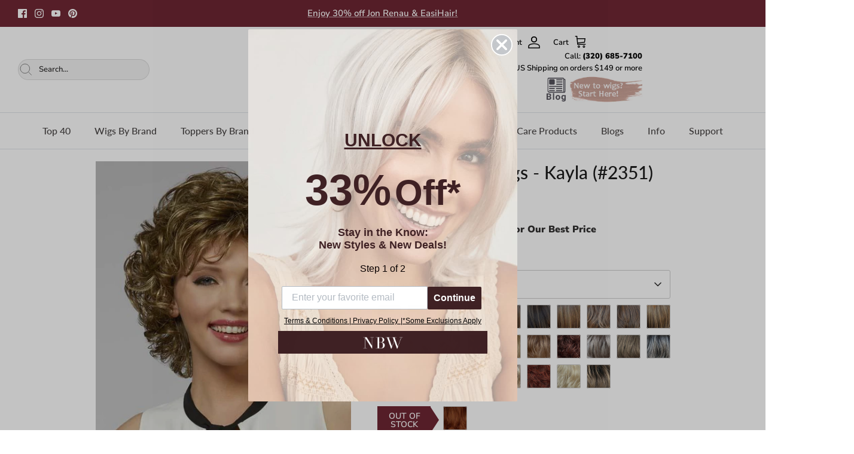

--- FILE ---
content_type: text/html; charset=utf-8
request_url: https://www.namebrandwigs.com/products/henry-margu-wigs-kayla-2351
body_size: 89215
content:
<!doctype html><html lang="en" dir="ltr">
  <head>
    <!-- Symmetry 6.0.3 -->

    <title>
      Henry Margu Wigs Kayla (#2351)
      
      
       &ndash; NameBrandWigs.com
    </title>

    <meta charset="utf-8" />
<meta name="viewport" content="width=device-width,initial-scale=1.0" />
<meta http-equiv="X-UA-Compatible" content="IE=edge">

<link rel="preconnect" href="https://cdn.shopify.com" crossorigin>
<link rel="preconnect" href="https://fonts.shopify.com" crossorigin>
<link rel="preconnect" href="https://monorail-edge.shopifysvc.com"><link rel="preload" as="font" href="//www.namebrandwigs.com/cdn/fonts/nunito_sans/nunitosans_n6.6e9464eba570101a53130c8130a9e17a8eb55c21.woff2" type="font/woff2" crossorigin><link rel="preload" as="font" href="//www.namebrandwigs.com/cdn/fonts/lato/lato_n5.b2fec044fbe05725e71d90882e5f3b21dae2efbd.woff2" type="font/woff2" crossorigin><link rel="preload" as="font" href="//www.namebrandwigs.com/cdn/fonts/lato/lato_n5.b2fec044fbe05725e71d90882e5f3b21dae2efbd.woff2" type="font/woff2" crossorigin><link rel="preload" as="font" href="//www.namebrandwigs.com/cdn/fonts/trirong/trirong_n7.a33ed6536f9a7c6d7a9d0b52e1e13fd44f544eff.woff2" type="font/woff2" crossorigin><link rel="preload" href="//www.namebrandwigs.com/cdn/shop/t/94/assets/vendor.min.js?v=11589511144441591071686231742" as="script">
<link rel="preload" href="//www.namebrandwigs.com/cdn/shop/t/94/assets/theme.js?v=81469193811878458641715391204" as="script"><link rel="canonical" href="https://www.namebrandwigs.com/products/henry-margu-wigs-kayla-2351" /><link rel="icon" href="//www.namebrandwigs.com/cdn/shop/files/Opt_Favicon_design.png?crop=center&height=48&v=1684947628&width=48" type="image/png"><meta name="description" content="Transform your look with Kayla from Henry Margu Wigs! This wig boasts a synthetic, curly style with bangs for a classic, voluminous appeal. Its average size and high density make it the perfect choice for a stylish and confident appearance.">
<style>
      @font-face {
  font-family: "Nunito Sans";
  font-weight: 600;
  font-style: normal;
  font-display: fallback;
  src: url("//www.namebrandwigs.com/cdn/fonts/nunito_sans/nunitosans_n6.6e9464eba570101a53130c8130a9e17a8eb55c21.woff2") format("woff2"),
       url("//www.namebrandwigs.com/cdn/fonts/nunito_sans/nunitosans_n6.25a0ac0c0a8a26038c7787054dd6058dfbc20fa8.woff") format("woff");
}

      @font-face {
  font-family: "Nunito Sans";
  font-weight: 900;
  font-style: normal;
  font-display: fallback;
  src: url("//www.namebrandwigs.com/cdn/fonts/nunito_sans/nunitosans_n9.7c8361b4d4b107a1ae763a04d17da4306d42d1fa.woff2") format("woff2"),
       url("//www.namebrandwigs.com/cdn/fonts/nunito_sans/nunitosans_n9.0fba11ee991257fbb4fc505a97be2e3d5884cf66.woff") format("woff");
}

      @font-face {
  font-family: "Nunito Sans";
  font-weight: 500;
  font-style: normal;
  font-display: fallback;
  src: url("//www.namebrandwigs.com/cdn/fonts/nunito_sans/nunitosans_n5.6fc0ed1feb3fc393c40619f180fc49c4d0aae0db.woff2") format("woff2"),
       url("//www.namebrandwigs.com/cdn/fonts/nunito_sans/nunitosans_n5.2c84830b46099cbcc1095f30e0957b88b914e50a.woff") format("woff");
}

      @font-face {
  font-family: "Nunito Sans";
  font-weight: 600;
  font-style: italic;
  font-display: fallback;
  src: url("//www.namebrandwigs.com/cdn/fonts/nunito_sans/nunitosans_i6.e62a4aa1de9af615155fca680231620b75369d24.woff2") format("woff2"),
       url("//www.namebrandwigs.com/cdn/fonts/nunito_sans/nunitosans_i6.84ec3dfef4c401afbcd538286a9d65b772072e4b.woff") format("woff");
}

      @font-face {
  font-family: "Nunito Sans";
  font-weight: 900;
  font-style: italic;
  font-display: fallback;
  src: url("//www.namebrandwigs.com/cdn/fonts/nunito_sans/nunitosans_i9.b6c74312d359687033886edd6014a65bb6dd916e.woff2") format("woff2"),
       url("//www.namebrandwigs.com/cdn/fonts/nunito_sans/nunitosans_i9.a710456e6195d332513b50da0edc96f1277adaef.woff") format("woff");
}

      @font-face {
  font-family: Lato;
  font-weight: 500;
  font-style: normal;
  font-display: fallback;
  src: url("//www.namebrandwigs.com/cdn/fonts/lato/lato_n5.b2fec044fbe05725e71d90882e5f3b21dae2efbd.woff2") format("woff2"),
       url("//www.namebrandwigs.com/cdn/fonts/lato/lato_n5.f25a9a5c73ff9372e69074488f99e8ac702b5447.woff") format("woff");
}

      @font-face {
  font-family: Trirong;
  font-weight: 700;
  font-style: normal;
  font-display: fallback;
  src: url("//www.namebrandwigs.com/cdn/fonts/trirong/trirong_n7.a33ed6536f9a7c6d7a9d0b52e1e13fd44f544eff.woff2") format("woff2"),
       url("//www.namebrandwigs.com/cdn/fonts/trirong/trirong_n7.cdb88d0f8e5c427b393745c8cdeb8bc085cbacff.woff") format("woff");
}

      @font-face {
  font-family: Lato;
  font-weight: 500;
  font-style: normal;
  font-display: fallback;
  src: url("//www.namebrandwigs.com/cdn/fonts/lato/lato_n5.b2fec044fbe05725e71d90882e5f3b21dae2efbd.woff2") format("woff2"),
       url("//www.namebrandwigs.com/cdn/fonts/lato/lato_n5.f25a9a5c73ff9372e69074488f99e8ac702b5447.woff") format("woff");
}

      @font-face {
  font-family: Lato;
  font-weight: 600;
  font-style: normal;
  font-display: fallback;
  src: url("//www.namebrandwigs.com/cdn/fonts/lato/lato_n6.38d0e3b23b74a60f769c51d1df73fac96c580d59.woff2") format("woff2"),
       url("//www.namebrandwigs.com/cdn/fonts/lato/lato_n6.3365366161bdcc36a3f97cfbb23954d8c4bf4079.woff") format("woff");
}

    </style>

    <meta property="og:site_name" content="NameBrandWigs.com">
<meta property="og:url" content="https://www.namebrandwigs.com/products/henry-margu-wigs-kayla-2351">
<meta property="og:title" content="Henry Margu Wigs Kayla (#2351)">
<meta property="og:type" content="product">
<meta property="og:description" content="Transform your look with Kayla from Henry Margu Wigs! This wig boasts a synthetic, curly style with bangs for a classic, voluminous appeal. Its average size and high density make it the perfect choice for a stylish and confident appearance."><meta property="og:image" content="http://www.namebrandwigs.com/cdn/shop/products/Henry_Margu_2351_Kayla_12H_LARGE_5cf44f77-b1a8-4518-9cf9-c238822f6956_1200x1200.jpg?v=1604057218">
  <meta property="og:image:secure_url" content="https://www.namebrandwigs.com/cdn/shop/products/Henry_Margu_2351_Kayla_12H_LARGE_5cf44f77-b1a8-4518-9cf9-c238822f6956_1200x1200.jpg?v=1604057218">
  <meta property="og:image:width" content="500">
  <meta property="og:image:height" content="750"><meta property="og:price:amount" content="178.50">
  <meta property="og:price:currency" content="USD"><meta name="twitter:card" content="summary_large_image">
<meta name="twitter:title" content="Henry Margu Wigs Kayla (#2351)">
<meta name="twitter:description" content="Transform your look with Kayla from Henry Margu Wigs! This wig boasts a synthetic, curly style with bangs for a classic, voluminous appeal. Its average size and high density make it the perfect choice for a stylish and confident appearance.">


    <link href="//www.namebrandwigs.com/cdn/shop/t/94/assets/styles.css?v=89014618954529952011759325919" rel="stylesheet" type="text/css" media="all" />
<link rel="stylesheet" href="//www.namebrandwigs.com/cdn/shop/t/94/assets/swatches.css?v=208184597155386171686763702" media="print" onload="this.media='all'">
      <noscript><link rel="stylesheet" href="//www.namebrandwigs.com/cdn/shop/t/94/assets/swatches.css?v=208184597155386171686763702"></noscript><script>
      window.theme = window.theme || {};
      theme.money_format_with_product_code_preference = "$ {{amount}}";
      theme.money_format_with_cart_code_preference = "$ {{amount}}";
      theme.money_format = "$ {{amount}}";
      theme.strings = {
        previous: "Previous",
        next: "Next",
        addressError: "Error looking up that address",
        addressNoResults: "No results for that address",
        addressQueryLimit: "You have exceeded the Google API usage limit. Consider upgrading to a \u003ca href=\"https:\/\/developers.google.com\/maps\/premium\/usage-limits\"\u003ePremium Plan\u003c\/a\u003e.",
        authError: "There was a problem authenticating your Google Maps API Key.",
        icon_labels_left: "Left",
        icon_labels_right: "Right",
        icon_labels_down: "Down",
        icon_labels_close: "Close",
        icon_labels_plus: "Plus",
        imageSlider: "Image slider",
        cart_terms_confirmation: "You must agree to the terms and conditions before continuing.",
        cart_general_quantity_too_high: "You can only have [QUANTITY] in your cart",
        products_listing_from: "From",
        layout_live_search_see_all: "See all results",
        products_product_add_to_cart: "Add to Cart",
        products_variant_no_stock: "Sold out",
        products_variant_non_existent: "Unavailable",
        products_product_pick_a: "Pick a",
        general_navigation_menu_toggle_aria_label: "Toggle menu",
        general_accessibility_labels_close: "Close",
        products_product_added_to_cart: "Added to cart",
        general_quick_search_pages: "Pages",
        general_quick_search_no_results: "Sorry, we couldn\u0026#39;t find any results",
        collections_general_see_all_subcollections: "See all..."
      };
      theme.routes = {
        cart_url: '/cart',
        cart_add_url: '/cart/add.js',
        cart_update_url: '/cart/update.js',
        predictive_search_url: '/search/suggest'
      };
      theme.settings = {
        cart_type: "drawer",
        after_add_to_cart: "drawer",
        quickbuy_style: "off",
        avoid_orphans: true
      };
      document.documentElement.classList.add('js');
    </script>

    <script src="//www.namebrandwigs.com/cdn/shop/t/94/assets/vendor.min.js?v=11589511144441591071686231742" defer="defer"></script>
    <script src="//www.namebrandwigs.com/cdn/shop/t/94/assets/original_theme.js?v=125464932119351225691703660936" defer="defer"></script>
    <script src="//www.namebrandwigs.com/cdn/shop/t/94/assets/contact-details.js?v=130360479943191424371767038439" defer="defer"></script>

    
    <script>window.performance && window.performance.mark && window.performance.mark('shopify.content_for_header.start');</script><meta id="shopify-digital-wallet" name="shopify-digital-wallet" content="/10253631/digital_wallets/dialog">
<meta name="shopify-checkout-api-token" content="711430e76ec0a42d433e9db58ac72448">
<meta id="in-context-paypal-metadata" data-shop-id="10253631" data-venmo-supported="true" data-environment="production" data-locale="en_US" data-paypal-v4="true" data-currency="USD">
<link rel="alternate" type="application/json+oembed" href="https://www.namebrandwigs.com/products/henry-margu-wigs-kayla-2351.oembed">
<script async="async" src="/checkouts/internal/preloads.js?locale=en-US"></script>
<link rel="preconnect" href="https://shop.app" crossorigin="anonymous">
<script async="async" src="https://shop.app/checkouts/internal/preloads.js?locale=en-US&shop_id=10253631" crossorigin="anonymous"></script>
<script id="apple-pay-shop-capabilities" type="application/json">{"shopId":10253631,"countryCode":"US","currencyCode":"USD","merchantCapabilities":["supports3DS"],"merchantId":"gid:\/\/shopify\/Shop\/10253631","merchantName":"NameBrandWigs.com","requiredBillingContactFields":["postalAddress","email"],"requiredShippingContactFields":["postalAddress","email"],"shippingType":"shipping","supportedNetworks":["visa","masterCard","amex","discover","elo","jcb"],"total":{"type":"pending","label":"NameBrandWigs.com","amount":"1.00"},"shopifyPaymentsEnabled":true,"supportsSubscriptions":true}</script>
<script id="shopify-features" type="application/json">{"accessToken":"711430e76ec0a42d433e9db58ac72448","betas":["rich-media-storefront-analytics"],"domain":"www.namebrandwigs.com","predictiveSearch":true,"shopId":10253631,"locale":"en"}</script>
<script>var Shopify = Shopify || {};
Shopify.shop = "namebrandwigs.myshopify.com";
Shopify.locale = "en";
Shopify.currency = {"active":"USD","rate":"1.0"};
Shopify.country = "US";
Shopify.theme = {"name":"NBW 2.0","id":123970388038,"schema_name":"Symmetry","schema_version":"6.0.3","theme_store_id":null,"role":"main"};
Shopify.theme.handle = "null";
Shopify.theme.style = {"id":null,"handle":null};
Shopify.cdnHost = "www.namebrandwigs.com/cdn";
Shopify.routes = Shopify.routes || {};
Shopify.routes.root = "/";</script>
<script type="module">!function(o){(o.Shopify=o.Shopify||{}).modules=!0}(window);</script>
<script>!function(o){function n(){var o=[];function n(){o.push(Array.prototype.slice.apply(arguments))}return n.q=o,n}var t=o.Shopify=o.Shopify||{};t.loadFeatures=n(),t.autoloadFeatures=n()}(window);</script>
<script>
  window.ShopifyPay = window.ShopifyPay || {};
  window.ShopifyPay.apiHost = "shop.app\/pay";
  window.ShopifyPay.redirectState = null;
</script>
<script id="shop-js-analytics" type="application/json">{"pageType":"product"}</script>
<script defer="defer" async type="module" src="//www.namebrandwigs.com/cdn/shopifycloud/shop-js/modules/v2/client.init-shop-cart-sync_C5BV16lS.en.esm.js"></script>
<script defer="defer" async type="module" src="//www.namebrandwigs.com/cdn/shopifycloud/shop-js/modules/v2/chunk.common_CygWptCX.esm.js"></script>
<script type="module">
  await import("//www.namebrandwigs.com/cdn/shopifycloud/shop-js/modules/v2/client.init-shop-cart-sync_C5BV16lS.en.esm.js");
await import("//www.namebrandwigs.com/cdn/shopifycloud/shop-js/modules/v2/chunk.common_CygWptCX.esm.js");

  window.Shopify.SignInWithShop?.initShopCartSync?.({"fedCMEnabled":true,"windoidEnabled":true});

</script>
<script>
  window.Shopify = window.Shopify || {};
  if (!window.Shopify.featureAssets) window.Shopify.featureAssets = {};
  window.Shopify.featureAssets['shop-js'] = {"shop-cart-sync":["modules/v2/client.shop-cart-sync_ZFArdW7E.en.esm.js","modules/v2/chunk.common_CygWptCX.esm.js"],"init-fed-cm":["modules/v2/client.init-fed-cm_CmiC4vf6.en.esm.js","modules/v2/chunk.common_CygWptCX.esm.js"],"shop-button":["modules/v2/client.shop-button_tlx5R9nI.en.esm.js","modules/v2/chunk.common_CygWptCX.esm.js"],"shop-cash-offers":["modules/v2/client.shop-cash-offers_DOA2yAJr.en.esm.js","modules/v2/chunk.common_CygWptCX.esm.js","modules/v2/chunk.modal_D71HUcav.esm.js"],"init-windoid":["modules/v2/client.init-windoid_sURxWdc1.en.esm.js","modules/v2/chunk.common_CygWptCX.esm.js"],"shop-toast-manager":["modules/v2/client.shop-toast-manager_ClPi3nE9.en.esm.js","modules/v2/chunk.common_CygWptCX.esm.js"],"init-shop-email-lookup-coordinator":["modules/v2/client.init-shop-email-lookup-coordinator_B8hsDcYM.en.esm.js","modules/v2/chunk.common_CygWptCX.esm.js"],"init-shop-cart-sync":["modules/v2/client.init-shop-cart-sync_C5BV16lS.en.esm.js","modules/v2/chunk.common_CygWptCX.esm.js"],"avatar":["modules/v2/client.avatar_BTnouDA3.en.esm.js"],"pay-button":["modules/v2/client.pay-button_FdsNuTd3.en.esm.js","modules/v2/chunk.common_CygWptCX.esm.js"],"init-customer-accounts":["modules/v2/client.init-customer-accounts_DxDtT_ad.en.esm.js","modules/v2/client.shop-login-button_C5VAVYt1.en.esm.js","modules/v2/chunk.common_CygWptCX.esm.js","modules/v2/chunk.modal_D71HUcav.esm.js"],"init-shop-for-new-customer-accounts":["modules/v2/client.init-shop-for-new-customer-accounts_ChsxoAhi.en.esm.js","modules/v2/client.shop-login-button_C5VAVYt1.en.esm.js","modules/v2/chunk.common_CygWptCX.esm.js","modules/v2/chunk.modal_D71HUcav.esm.js"],"shop-login-button":["modules/v2/client.shop-login-button_C5VAVYt1.en.esm.js","modules/v2/chunk.common_CygWptCX.esm.js","modules/v2/chunk.modal_D71HUcav.esm.js"],"init-customer-accounts-sign-up":["modules/v2/client.init-customer-accounts-sign-up_CPSyQ0Tj.en.esm.js","modules/v2/client.shop-login-button_C5VAVYt1.en.esm.js","modules/v2/chunk.common_CygWptCX.esm.js","modules/v2/chunk.modal_D71HUcav.esm.js"],"shop-follow-button":["modules/v2/client.shop-follow-button_Cva4Ekp9.en.esm.js","modules/v2/chunk.common_CygWptCX.esm.js","modules/v2/chunk.modal_D71HUcav.esm.js"],"checkout-modal":["modules/v2/client.checkout-modal_BPM8l0SH.en.esm.js","modules/v2/chunk.common_CygWptCX.esm.js","modules/v2/chunk.modal_D71HUcav.esm.js"],"lead-capture":["modules/v2/client.lead-capture_Bi8yE_yS.en.esm.js","modules/v2/chunk.common_CygWptCX.esm.js","modules/v2/chunk.modal_D71HUcav.esm.js"],"shop-login":["modules/v2/client.shop-login_D6lNrXab.en.esm.js","modules/v2/chunk.common_CygWptCX.esm.js","modules/v2/chunk.modal_D71HUcav.esm.js"],"payment-terms":["modules/v2/client.payment-terms_CZxnsJam.en.esm.js","modules/v2/chunk.common_CygWptCX.esm.js","modules/v2/chunk.modal_D71HUcav.esm.js"]};
</script>
<script>(function() {
  var isLoaded = false;
  function asyncLoad() {
    if (isLoaded) return;
    isLoaded = true;
    var urls = ["https:\/\/www.goldendev.win\/shopify\/show-recent-orders\/js\/show-recent-orders.js?shop=namebrandwigs.myshopify.com","https:\/\/cdn.reamaze.com\/assets\/reamaze-loader.js?shop=namebrandwigs.myshopify.com","https:\/\/swymv3free-01.azureedge.net\/code\/swym-shopify.js?shop=namebrandwigs.myshopify.com","\/\/swymv3free-01.azureedge.net\/code\/swym_fb_pixel.js?shop=namebrandwigs.myshopify.com","https:\/\/cdn.pushowl.com\/latest\/sdks\/pushowl-shopify.js?subdomain=namebrandwigs\u0026environment=production\u0026guid=af02a800-01a9-4c5d-900d-5522dac0d11a\u0026shop=namebrandwigs.myshopify.com"];
    for (var i = 0; i < urls.length; i++) {
      var s = document.createElement('script');
      s.type = 'text/javascript';
      s.async = true;
      s.src = urls[i];
      var x = document.getElementsByTagName('script')[0];
      x.parentNode.insertBefore(s, x);
    }
  };
  if(window.attachEvent) {
    window.attachEvent('onload', asyncLoad);
  } else {
    window.addEventListener('load', asyncLoad, false);
  }
})();</script>
<script id="__st">var __st={"a":10253631,"offset":-21600,"reqid":"21090323-3a33-478a-b0cf-aca89185932c-1768678297","pageurl":"www.namebrandwigs.com\/products\/henry-margu-wigs-kayla-2351","u":"612209af148d","p":"product","rtyp":"product","rid":3367553220};</script>
<script>window.ShopifyPaypalV4VisibilityTracking = true;</script>
<script id="captcha-bootstrap">!function(){'use strict';const t='contact',e='account',n='new_comment',o=[[t,t],['blogs',n],['comments',n],[t,'customer']],c=[[e,'customer_login'],[e,'guest_login'],[e,'recover_customer_password'],[e,'create_customer']],r=t=>t.map((([t,e])=>`form[action*='/${t}']:not([data-nocaptcha='true']) input[name='form_type'][value='${e}']`)).join(','),a=t=>()=>t?[...document.querySelectorAll(t)].map((t=>t.form)):[];function s(){const t=[...o],e=r(t);return a(e)}const i='password',u='form_key',d=['recaptcha-v3-token','g-recaptcha-response','h-captcha-response',i],f=()=>{try{return window.sessionStorage}catch{return}},m='__shopify_v',_=t=>t.elements[u];function p(t,e,n=!1){try{const o=window.sessionStorage,c=JSON.parse(o.getItem(e)),{data:r}=function(t){const{data:e,action:n}=t;return t[m]||n?{data:e,action:n}:{data:t,action:n}}(c);for(const[e,n]of Object.entries(r))t.elements[e]&&(t.elements[e].value=n);n&&o.removeItem(e)}catch(o){console.error('form repopulation failed',{error:o})}}const l='form_type',E='cptcha';function T(t){t.dataset[E]=!0}const w=window,h=w.document,L='Shopify',v='ce_forms',y='captcha';let A=!1;((t,e)=>{const n=(g='f06e6c50-85a8-45c8-87d0-21a2b65856fe',I='https://cdn.shopify.com/shopifycloud/storefront-forms-hcaptcha/ce_storefront_forms_captcha_hcaptcha.v1.5.2.iife.js',D={infoText:'Protected by hCaptcha',privacyText:'Privacy',termsText:'Terms'},(t,e,n)=>{const o=w[L][v],c=o.bindForm;if(c)return c(t,g,e,D).then(n);var r;o.q.push([[t,g,e,D],n]),r=I,A||(h.body.append(Object.assign(h.createElement('script'),{id:'captcha-provider',async:!0,src:r})),A=!0)});var g,I,D;w[L]=w[L]||{},w[L][v]=w[L][v]||{},w[L][v].q=[],w[L][y]=w[L][y]||{},w[L][y].protect=function(t,e){n(t,void 0,e),T(t)},Object.freeze(w[L][y]),function(t,e,n,w,h,L){const[v,y,A,g]=function(t,e,n){const i=e?o:[],u=t?c:[],d=[...i,...u],f=r(d),m=r(i),_=r(d.filter((([t,e])=>n.includes(e))));return[a(f),a(m),a(_),s()]}(w,h,L),I=t=>{const e=t.target;return e instanceof HTMLFormElement?e:e&&e.form},D=t=>v().includes(t);t.addEventListener('submit',(t=>{const e=I(t);if(!e)return;const n=D(e)&&!e.dataset.hcaptchaBound&&!e.dataset.recaptchaBound,o=_(e),c=g().includes(e)&&(!o||!o.value);(n||c)&&t.preventDefault(),c&&!n&&(function(t){try{if(!f())return;!function(t){const e=f();if(!e)return;const n=_(t);if(!n)return;const o=n.value;o&&e.removeItem(o)}(t);const e=Array.from(Array(32),(()=>Math.random().toString(36)[2])).join('');!function(t,e){_(t)||t.append(Object.assign(document.createElement('input'),{type:'hidden',name:u})),t.elements[u].value=e}(t,e),function(t,e){const n=f();if(!n)return;const o=[...t.querySelectorAll(`input[type='${i}']`)].map((({name:t})=>t)),c=[...d,...o],r={};for(const[a,s]of new FormData(t).entries())c.includes(a)||(r[a]=s);n.setItem(e,JSON.stringify({[m]:1,action:t.action,data:r}))}(t,e)}catch(e){console.error('failed to persist form',e)}}(e),e.submit())}));const S=(t,e)=>{t&&!t.dataset[E]&&(n(t,e.some((e=>e===t))),T(t))};for(const o of['focusin','change'])t.addEventListener(o,(t=>{const e=I(t);D(e)&&S(e,y())}));const B=e.get('form_key'),M=e.get(l),P=B&&M;t.addEventListener('DOMContentLoaded',(()=>{const t=y();if(P)for(const e of t)e.elements[l].value===M&&p(e,B);[...new Set([...A(),...v().filter((t=>'true'===t.dataset.shopifyCaptcha))])].forEach((e=>S(e,t)))}))}(h,new URLSearchParams(w.location.search),n,t,e,['guest_login'])})(!0,!0)}();</script>
<script integrity="sha256-4kQ18oKyAcykRKYeNunJcIwy7WH5gtpwJnB7kiuLZ1E=" data-source-attribution="shopify.loadfeatures" defer="defer" src="//www.namebrandwigs.com/cdn/shopifycloud/storefront/assets/storefront/load_feature-a0a9edcb.js" crossorigin="anonymous"></script>
<script crossorigin="anonymous" defer="defer" src="//www.namebrandwigs.com/cdn/shopifycloud/storefront/assets/shopify_pay/storefront-65b4c6d7.js?v=20250812"></script>
<script data-source-attribution="shopify.dynamic_checkout.dynamic.init">var Shopify=Shopify||{};Shopify.PaymentButton=Shopify.PaymentButton||{isStorefrontPortableWallets:!0,init:function(){window.Shopify.PaymentButton.init=function(){};var t=document.createElement("script");t.src="https://www.namebrandwigs.com/cdn/shopifycloud/portable-wallets/latest/portable-wallets.en.js",t.type="module",document.head.appendChild(t)}};
</script>
<script data-source-attribution="shopify.dynamic_checkout.buyer_consent">
  function portableWalletsHideBuyerConsent(e){var t=document.getElementById("shopify-buyer-consent"),n=document.getElementById("shopify-subscription-policy-button");t&&n&&(t.classList.add("hidden"),t.setAttribute("aria-hidden","true"),n.removeEventListener("click",e))}function portableWalletsShowBuyerConsent(e){var t=document.getElementById("shopify-buyer-consent"),n=document.getElementById("shopify-subscription-policy-button");t&&n&&(t.classList.remove("hidden"),t.removeAttribute("aria-hidden"),n.addEventListener("click",e))}window.Shopify?.PaymentButton&&(window.Shopify.PaymentButton.hideBuyerConsent=portableWalletsHideBuyerConsent,window.Shopify.PaymentButton.showBuyerConsent=portableWalletsShowBuyerConsent);
</script>
<script>
  function portableWalletsCleanup(e){e&&e.src&&console.error("Failed to load portable wallets script "+e.src);var t=document.querySelectorAll("shopify-accelerated-checkout .shopify-payment-button__skeleton, shopify-accelerated-checkout-cart .wallet-cart-button__skeleton"),e=document.getElementById("shopify-buyer-consent");for(let e=0;e<t.length;e++)t[e].remove();e&&e.remove()}function portableWalletsNotLoadedAsModule(e){e instanceof ErrorEvent&&"string"==typeof e.message&&e.message.includes("import.meta")&&"string"==typeof e.filename&&e.filename.includes("portable-wallets")&&(window.removeEventListener("error",portableWalletsNotLoadedAsModule),window.Shopify.PaymentButton.failedToLoad=e,"loading"===document.readyState?document.addEventListener("DOMContentLoaded",window.Shopify.PaymentButton.init):window.Shopify.PaymentButton.init())}window.addEventListener("error",portableWalletsNotLoadedAsModule);
</script>

<script type="module" src="https://www.namebrandwigs.com/cdn/shopifycloud/portable-wallets/latest/portable-wallets.en.js" onError="portableWalletsCleanup(this)" crossorigin="anonymous"></script>
<script nomodule>
  document.addEventListener("DOMContentLoaded", portableWalletsCleanup);
</script>

<link id="shopify-accelerated-checkout-styles" rel="stylesheet" media="screen" href="https://www.namebrandwigs.com/cdn/shopifycloud/portable-wallets/latest/accelerated-checkout-backwards-compat.css" crossorigin="anonymous">
<style id="shopify-accelerated-checkout-cart">
        #shopify-buyer-consent {
  margin-top: 1em;
  display: inline-block;
  width: 100%;
}

#shopify-buyer-consent.hidden {
  display: none;
}

#shopify-subscription-policy-button {
  background: none;
  border: none;
  padding: 0;
  text-decoration: underline;
  font-size: inherit;
  cursor: pointer;
}

#shopify-subscription-policy-button::before {
  box-shadow: none;
}

      </style>
<script id="sections-script" data-sections="product-recommendations" defer="defer" src="//www.namebrandwigs.com/cdn/shop/t/94/compiled_assets/scripts.js?v=161811"></script>
<script>window.performance && window.performance.mark && window.performance.mark('shopify.content_for_header.end');</script>

    <!-- Google Merchant Center Verification -->
    <meta name="google-site-verification" content="lJXds_qaaGWjeazD5nGggbeEwz5zEyLsEzkNTe3nNdY">

    <!-- REAMAZE INTEGRATION START - DO NOT REMOVE -->
    <!-- Reamaze Config file - DO NOT REMOVE -->
<script type="text/javascript">
  var _support = _support || { 'ui': {}, 'user': {} };
  _support.account = "namebrandwigs";
</script>

<!-- reamaze_embeddable_72713_s -->
<!-- Embeddable - Name Brand Wigs Chat / Contact Form -->
<script type="text/javascript">
  var _support = _support || { 'ui': {}, 'user': {} };
  _support['account'] = 'namebrandwigs';
  _support['ui']['contactMode'] = 'mixed';
  _support['ui']['enableKb'] = 'false';
  _support['ui']['styles'] = {
    widgetColor: 'rgb(108, 34, 47)',
    gradient: true,
  };
  _support['ui']['shoutboxFacesMode'] = 'default';
  _support['ui']['shoutboxHeaderLogo'] = true;
  _support['ui']['widget'] = {
    icon: 'chat',
    displayOn: 'all',
    fontSize: 'default',
    allowBotProcessing: true,
    label: {
      text: 'Let us know if you have any questions!',
      mode: "prompt-3",
      delay: 2,
      duration: 10,
    },
    position: 'bottom-right',
    mobilePosition: 'bottom-right'
  };
  _support['apps'] = {
    faq: {"enabled":false},
    recentConversations: {},
    orders: {"enabled":true,"enable_notes":false,"no_orders":"View past orders or look up an order here!"}
  };
</script>
<!-- reamaze_embeddable_72713_e -->


    <!-- Reamaze SSO file - DO NOT REMOVE -->


    <!-- REAMAZE INTEGRATION END - DO NOT REMOVE -->
    <!-- Sathish - added - 24th Feb 2023 -- Ported on 24th Nov 2023 to this theme -->

    <!--
      <script type="text/javascript">
          !function(e){if(!window.pintrk){window.pintrk=function()
          {window.pintrk.queue.push(Array.prototype.slice.call(arguments))};var
          n=window.pintrk;n.queue=[],n.version="3.0";var
          t=document.createElement("script");t.async=!0,t.src=e;var
          r=document.getElementsByTagName("script")[0];r.parentNode.insertBefore(t,r)}}
          ("https://s.pinimg.com/ct/core.js");

          pintrk('load','2621219691858', { em: '', });
          pintrk('page');
      </script>
    -->
    <!--
      <noscript>
      <img height="1" width="1" style="display:none;" alt="Pinterest Tracking Tag"
      src="https://ct.pinterest.com/v3/?tid=2621219691858&noscript=1" />
      </noscript>
    -->

    <!-- 20221024 Google tag (gtag.js) RH -->

    <!--
      <script async src="https://www.googletagmanager.com/gtag/js?id=G-VCVKTNJ83L"></script>
      <script>
        window.dataLayer = window.dataLayer || [];
        function gtag(){dataLayer.push(arguments);}
        gtag('js', new Date());

        gtag('config', 'G-VCVKTNJ83L');
      </script>
    -->

    <!-- Google Tag Manager -->

    <!--
      <script>
        (function(w,d,s,l,i){w[l]=w[l]||[];w[l].push({'gtm.start':
        new Date().getTime(),event:'gtm.js'});var f=d.getElementsByTagName(s)[0],
        j=d.createElement(s),dl=l!='dataLayer'?'&l='+l:'';j.async=true;j.src=
        'https://www.googletagmanager.com/gtm.js?id='+i+dl;f.parentNode.insertBefore(j,f);
        })(window,document,'script','dataLayer','GTM-TM524MS');
      </script>
    -->

    <!-- End Google Tag Manager -->

    <script>
      (function(h,o,t,j,a,r){
              h.hj=h.hj||function(){(h.hj.q=h.hj.q||[]).push(arguments)};
              h._hjSettings={hjid:962152,hjsv:6};
              a=o.getElementsByTagName('head')[0];
              r=o.createElement('script');r.async=1;
              r.src=t+h._hjSettings.hjid+j+h._hjSettings.hjsv;
              a.appendChild(r);
      })(window,document,'https://static.hotjar.com/c/hotjar-','.js?sv=');
    </script>

    <script>
      (function(w,d,t,r,u){var f,n,i;w[u]=w[u]||[],f=function(){var o={ti:"26017956"};o.q=w[u],w[u]=new UET(o),w[u].push("pageLoad")},n=d.createElement(t),n.src=r,n.async=1,n.onload=n.onreadystatechange=function(){var s=this.readyState;s&&s!=="loaded"&&s!=="complete"||(f(),n.onload=n.onreadystatechange=null)},i=d.getElementsByTagName(t)[0],i.parentNode.insertBefore(n,i)})(window,document,"script","//bat.bing.com/bat.js","uetq");
    </script>
  <!-- BEGIN app block: shopify://apps/klaviyo-email-marketing-sms/blocks/klaviyo-onsite-embed/2632fe16-c075-4321-a88b-50b567f42507 -->












  <script async src="https://static.klaviyo.com/onsite/js/KpXBTQ/klaviyo.js?company_id=KpXBTQ"></script>
  <script>!function(){if(!window.klaviyo){window._klOnsite=window._klOnsite||[];try{window.klaviyo=new Proxy({},{get:function(n,i){return"push"===i?function(){var n;(n=window._klOnsite).push.apply(n,arguments)}:function(){for(var n=arguments.length,o=new Array(n),w=0;w<n;w++)o[w]=arguments[w];var t="function"==typeof o[o.length-1]?o.pop():void 0,e=new Promise((function(n){window._klOnsite.push([i].concat(o,[function(i){t&&t(i),n(i)}]))}));return e}}})}catch(n){window.klaviyo=window.klaviyo||[],window.klaviyo.push=function(){var n;(n=window._klOnsite).push.apply(n,arguments)}}}}();</script>

  
    <script id="viewed_product">
      if (item == null) {
        var _learnq = _learnq || [];

        var MetafieldReviews = null
        var MetafieldYotpoRating = null
        var MetafieldYotpoCount = null
        var MetafieldLooxRating = null
        var MetafieldLooxCount = null
        var okendoProduct = null
        var okendoProductReviewCount = null
        var okendoProductReviewAverageValue = null
        try {
          // The following fields are used for Customer Hub recently viewed in order to add reviews.
          // This information is not part of __kla_viewed. Instead, it is part of __kla_viewed_reviewed_items
          MetafieldReviews = {};
          MetafieldYotpoRating = null
          MetafieldYotpoCount = null
          MetafieldLooxRating = null
          MetafieldLooxCount = null

          okendoProduct = null
          // If the okendo metafield is not legacy, it will error, which then requires the new json formatted data
          if (okendoProduct && 'error' in okendoProduct) {
            okendoProduct = null
          }
          okendoProductReviewCount = okendoProduct ? okendoProduct.reviewCount : null
          okendoProductReviewAverageValue = okendoProduct ? okendoProduct.reviewAverageValue : null
        } catch (error) {
          console.error('Error in Klaviyo onsite reviews tracking:', error);
        }

        var item = {
          Name: "Henry Margu Wigs - Kayla (#2351)",
          ProductID: 3367553220,
          Categories: ["All Items","Bob Cuts","Henry Margu Synthetic Wigs","Henry Margu Wigs","High Density Wigs","Standard Cap","Welcome","Wig Type - Average","Wig Type - Curly","Wig Type - Medium Length","Wig Type - Synthetic","Wig Types","Wigs with Bangs","Women's Wigs"],
          ImageURL: "https://www.namebrandwigs.com/cdn/shop/products/Henry_Margu_2351_Kayla_12H_LARGE_5cf44f77-b1a8-4518-9cf9-c238822f6956_grande.jpg?v=1604057218",
          URL: "https://www.namebrandwigs.com/products/henry-margu-wigs-kayla-2351",
          Brand: "Henry Margu",
          Price: "$ 178.50",
          Value: "178.50",
          CompareAtPrice: "$ 0.00"
        };
        _learnq.push(['track', 'Viewed Product', item]);
        _learnq.push(['trackViewedItem', {
          Title: item.Name,
          ItemId: item.ProductID,
          Categories: item.Categories,
          ImageUrl: item.ImageURL,
          Url: item.URL,
          Metadata: {
            Brand: item.Brand,
            Price: item.Price,
            Value: item.Value,
            CompareAtPrice: item.CompareAtPrice
          },
          metafields:{
            reviews: MetafieldReviews,
            yotpo:{
              rating: MetafieldYotpoRating,
              count: MetafieldYotpoCount,
            },
            loox:{
              rating: MetafieldLooxRating,
              count: MetafieldLooxCount,
            },
            okendo: {
              rating: okendoProductReviewAverageValue,
              count: okendoProductReviewCount,
            }
          }
        }]);
      }
    </script>
  




  <script>
    window.klaviyoReviewsProductDesignMode = false
  </script>







<!-- END app block --><!-- BEGIN app block: shopify://apps/judge-me-reviews/blocks/judgeme_core/61ccd3b1-a9f2-4160-9fe9-4fec8413e5d8 --><!-- Start of Judge.me Core -->






<link rel="dns-prefetch" href="https://cdnwidget.judge.me">
<link rel="dns-prefetch" href="https://cdn.judge.me">
<link rel="dns-prefetch" href="https://cdn1.judge.me">
<link rel="dns-prefetch" href="https://api.judge.me">

<script data-cfasync='false' class='jdgm-settings-script'>window.jdgmSettings={"pagination":5,"disable_web_reviews":false,"badge_no_review_text":"No reviews","badge_n_reviews_text":"{{ n }} review/reviews","badge_star_color":"#3F2124","hide_badge_preview_if_no_reviews":true,"badge_hide_text":true,"enforce_center_preview_badge":false,"widget_title":"Customer Reviews","widget_open_form_text":"Write a review","widget_close_form_text":"Cancel review","widget_refresh_page_text":"Refresh page","widget_summary_text":"Based on {{ number_of_reviews }} review/reviews","widget_no_review_text":"Be the first to write a review","widget_name_field_text":"Display name","widget_verified_name_field_text":"Verified Name (public)","widget_name_placeholder_text":"Display name","widget_required_field_error_text":"This field is required.","widget_email_field_text":"Email address","widget_verified_email_field_text":"Verified Email (private, can not be edited)","widget_email_placeholder_text":"Your email address","widget_email_field_error_text":"Please enter a valid email address.","widget_rating_field_text":"Rating","widget_review_title_field_text":"Review Title","widget_review_title_placeholder_text":"Give your review a title","widget_review_body_field_text":"Review content","widget_review_body_placeholder_text":"Start writing here...","widget_pictures_field_text":"Picture/Video (optional)","widget_submit_review_text":"Submit Review","widget_submit_verified_review_text":"Submit Verified Review","widget_submit_success_msg_with_auto_publish":"Thank you! Please refresh the page in a few moments to see your review. You can remove or edit your review by logging into \u003ca href='https://judge.me/login' target='_blank' rel='nofollow noopener'\u003eJudge.me\u003c/a\u003e","widget_submit_success_msg_no_auto_publish":"Thank you! Your review will be published as soon as it is approved by the shop admin. You can remove or edit your review by logging into \u003ca href='https://judge.me/login' target='_blank' rel='nofollow noopener'\u003eJudge.me\u003c/a\u003e","widget_show_default_reviews_out_of_total_text":"Showing {{ n_reviews_shown }} out of {{ n_reviews }} reviews.","widget_show_all_link_text":"Show all","widget_show_less_link_text":"Show less","widget_author_said_text":"{{ reviewer_name }} said:","widget_days_text":"{{ n }} days ago","widget_weeks_text":"{{ n }} week/weeks ago","widget_months_text":"{{ n }} month/months ago","widget_years_text":"{{ n }} year/years ago","widget_yesterday_text":"Yesterday","widget_today_text":"Today","widget_replied_text":"\u003e\u003e {{ shop_name }} replied:","widget_read_more_text":"Read more","widget_reviewer_name_as_initial":"","widget_rating_filter_color":"#fbcd0a","widget_rating_filter_see_all_text":"See all reviews","widget_sorting_most_recent_text":"Most Recent","widget_sorting_highest_rating_text":"Highest Rating","widget_sorting_lowest_rating_text":"Lowest Rating","widget_sorting_with_pictures_text":"Only Pictures","widget_sorting_most_helpful_text":"Most Helpful","widget_open_question_form_text":"Ask a question","widget_reviews_subtab_text":"Reviews","widget_questions_subtab_text":"Questions","widget_question_label_text":"Question","widget_answer_label_text":"Answer","widget_question_placeholder_text":"Write your question here","widget_submit_question_text":"Submit Question","widget_question_submit_success_text":"Thank you for your question! We will notify you once it gets answered.","widget_star_color":"#3F2124","verified_badge_text":"Verified","verified_badge_bg_color":"","verified_badge_text_color":"","verified_badge_placement":"left-of-reviewer-name","widget_review_max_height":"","widget_hide_border":false,"widget_social_share":false,"widget_thumb":false,"widget_review_location_show":false,"widget_location_format":"","all_reviews_include_out_of_store_products":true,"all_reviews_out_of_store_text":"(out of store)","all_reviews_pagination":100,"all_reviews_product_name_prefix_text":"about","enable_review_pictures":false,"enable_question_anwser":false,"widget_theme":"default","review_date_format":"mm/dd/yyyy","default_sort_method":"most-recent","widget_product_reviews_subtab_text":"Product Reviews","widget_shop_reviews_subtab_text":"Shop Reviews","widget_other_products_reviews_text":"Reviews for other products","widget_store_reviews_subtab_text":"Store reviews","widget_no_store_reviews_text":"This store hasn't received any reviews yet","widget_web_restriction_product_reviews_text":"This product hasn't received any reviews yet","widget_no_items_text":"No items found","widget_show_more_text":"Show more","widget_write_a_store_review_text":"Write a Store Review","widget_other_languages_heading":"Reviews in Other Languages","widget_translate_review_text":"Translate review to {{ language }}","widget_translating_review_text":"Translating...","widget_show_original_translation_text":"Show original ({{ language }})","widget_translate_review_failed_text":"Review couldn't be translated.","widget_translate_review_retry_text":"Retry","widget_translate_review_try_again_later_text":"Try again later","show_product_url_for_grouped_product":false,"widget_sorting_pictures_first_text":"Pictures First","show_pictures_on_all_rev_page_mobile":false,"show_pictures_on_all_rev_page_desktop":false,"floating_tab_hide_mobile_install_preference":false,"floating_tab_button_name":"★ Reviews","floating_tab_title":"Let customers speak for us","floating_tab_button_color":"","floating_tab_button_background_color":"","floating_tab_url":"","floating_tab_url_enabled":false,"floating_tab_tab_style":"text","all_reviews_text_badge_text":"Customers rate us {{ shop.metafields.judgeme.all_reviews_rating | round: 1 }}/5 based on {{ shop.metafields.judgeme.all_reviews_count }} reviews.","all_reviews_text_badge_text_branded_style":"{{ shop.metafields.judgeme.all_reviews_rating | round: 1 }} out of 5 stars based on {{ shop.metafields.judgeme.all_reviews_count }} reviews","is_all_reviews_text_badge_a_link":false,"show_stars_for_all_reviews_text_badge":false,"all_reviews_text_badge_url":"","all_reviews_text_style":"branded","all_reviews_text_color_style":"judgeme_brand_color","all_reviews_text_color":"#108474","all_reviews_text_show_jm_brand":false,"featured_carousel_show_header":true,"featured_carousel_title":"Let customers speak for us","testimonials_carousel_title":"Customers are saying","videos_carousel_title":"Real customer stories","cards_carousel_title":"Customers are saying","featured_carousel_count_text":"from {{ n }} reviews","featured_carousel_add_link_to_all_reviews_page":false,"featured_carousel_url":"","featured_carousel_show_images":true,"featured_carousel_autoslide_interval":5,"featured_carousel_arrows_on_the_sides":false,"featured_carousel_height":250,"featured_carousel_width":80,"featured_carousel_image_size":0,"featured_carousel_image_height":250,"featured_carousel_arrow_color":"#eeeeee","verified_count_badge_style":"branded","verified_count_badge_orientation":"horizontal","verified_count_badge_color_style":"judgeme_brand_color","verified_count_badge_color":"#108474","is_verified_count_badge_a_link":false,"verified_count_badge_url":"","verified_count_badge_show_jm_brand":true,"widget_rating_preset_default":5,"widget_first_sub_tab":"product-reviews","widget_show_histogram":true,"widget_histogram_use_custom_color":false,"widget_pagination_use_custom_color":false,"widget_star_use_custom_color":false,"widget_verified_badge_use_custom_color":false,"widget_write_review_use_custom_color":false,"picture_reminder_submit_button":"Upload Pictures","enable_review_videos":false,"mute_video_by_default":false,"widget_sorting_videos_first_text":"Videos First","widget_review_pending_text":"Pending","featured_carousel_items_for_large_screen":3,"social_share_options_order":"Facebook,Twitter","remove_microdata_snippet":true,"disable_json_ld":false,"enable_json_ld_products":false,"preview_badge_show_question_text":false,"preview_badge_no_question_text":"No questions","preview_badge_n_question_text":"{{ number_of_questions }} question/questions","qa_badge_show_icon":false,"qa_badge_position":"same-row","remove_judgeme_branding":false,"widget_add_search_bar":false,"widget_search_bar_placeholder":"Search","widget_sorting_verified_only_text":"Verified only","featured_carousel_theme":"default","featured_carousel_show_rating":true,"featured_carousel_show_title":true,"featured_carousel_show_body":true,"featured_carousel_show_date":false,"featured_carousel_show_reviewer":true,"featured_carousel_show_product":false,"featured_carousel_header_background_color":"#108474","featured_carousel_header_text_color":"#ffffff","featured_carousel_name_product_separator":"reviewed","featured_carousel_full_star_background":"#108474","featured_carousel_empty_star_background":"#dadada","featured_carousel_vertical_theme_background":"#f9fafb","featured_carousel_verified_badge_enable":true,"featured_carousel_verified_badge_color":"#108474","featured_carousel_border_style":"round","featured_carousel_review_line_length_limit":3,"featured_carousel_more_reviews_button_text":"Read more reviews","featured_carousel_view_product_button_text":"View product","all_reviews_page_load_reviews_on":"scroll","all_reviews_page_load_more_text":"Load More Reviews","disable_fb_tab_reviews":false,"enable_ajax_cdn_cache":false,"widget_advanced_speed_features":5,"widget_public_name_text":"displayed publicly like","default_reviewer_name":"John Smith","default_reviewer_name_has_non_latin":true,"widget_reviewer_anonymous":"Anonymous","medals_widget_title":"Judge.me Review Medals","medals_widget_background_color":"#f9fafb","medals_widget_position":"footer_all_pages","medals_widget_border_color":"#f9fafb","medals_widget_verified_text_position":"left","medals_widget_use_monochromatic_version":false,"medals_widget_elements_color":"#108474","show_reviewer_avatar":true,"widget_invalid_yt_video_url_error_text":"Not a YouTube video URL","widget_max_length_field_error_text":"Please enter no more than {0} characters.","widget_show_country_flag":false,"widget_show_collected_via_shop_app":true,"widget_verified_by_shop_badge_style":"light","widget_verified_by_shop_text":"Verified by Shop","widget_show_photo_gallery":false,"widget_load_with_code_splitting":true,"widget_ugc_install_preference":false,"widget_ugc_title":"Made by us, Shared by you","widget_ugc_subtitle":"Tag us to see your picture featured in our page","widget_ugc_arrows_color":"#ffffff","widget_ugc_primary_button_text":"Buy Now","widget_ugc_primary_button_background_color":"#108474","widget_ugc_primary_button_text_color":"#ffffff","widget_ugc_primary_button_border_width":"0","widget_ugc_primary_button_border_style":"none","widget_ugc_primary_button_border_color":"#108474","widget_ugc_primary_button_border_radius":"25","widget_ugc_secondary_button_text":"Load More","widget_ugc_secondary_button_background_color":"#ffffff","widget_ugc_secondary_button_text_color":"#108474","widget_ugc_secondary_button_border_width":"2","widget_ugc_secondary_button_border_style":"solid","widget_ugc_secondary_button_border_color":"#108474","widget_ugc_secondary_button_border_radius":"25","widget_ugc_reviews_button_text":"View Reviews","widget_ugc_reviews_button_background_color":"#ffffff","widget_ugc_reviews_button_text_color":"#108474","widget_ugc_reviews_button_border_width":"2","widget_ugc_reviews_button_border_style":"solid","widget_ugc_reviews_button_border_color":"#108474","widget_ugc_reviews_button_border_radius":"25","widget_ugc_reviews_button_link_to":"judgeme-reviews-page","widget_ugc_show_post_date":true,"widget_ugc_max_width":"800","widget_rating_metafield_value_type":true,"widget_primary_color":"#3F2124","widget_enable_secondary_color":false,"widget_secondary_color":"#edf5f5","widget_summary_average_rating_text":"{{ average_rating }} out of 5","widget_media_grid_title":"Customer photos \u0026 videos","widget_media_grid_see_more_text":"See more","widget_round_style":false,"widget_show_product_medals":true,"widget_verified_by_judgeme_text":"Verified by Judge.me","widget_show_store_medals":true,"widget_verified_by_judgeme_text_in_store_medals":"Verified by Judge.me","widget_media_field_exceed_quantity_message":"Sorry, we can only accept {{ max_media }} for one review.","widget_media_field_exceed_limit_message":"{{ file_name }} is too large, please select a {{ media_type }} less than {{ size_limit }}MB.","widget_review_submitted_text":"Review Submitted!","widget_question_submitted_text":"Question Submitted!","widget_close_form_text_question":"Cancel","widget_write_your_answer_here_text":"Write your answer here","widget_enabled_branded_link":true,"widget_show_collected_by_judgeme":false,"widget_reviewer_name_color":"","widget_write_review_text_color":"","widget_write_review_bg_color":"","widget_collected_by_judgeme_text":"collected by Judge.me","widget_pagination_type":"standard","widget_load_more_text":"Load More","widget_load_more_color":"#108474","widget_full_review_text":"Full Review","widget_read_more_reviews_text":"Read More Reviews","widget_read_questions_text":"Read Questions","widget_questions_and_answers_text":"Questions \u0026 Answers","widget_verified_by_text":"Verified by","widget_verified_text":"Verified","widget_number_of_reviews_text":"{{ number_of_reviews }} reviews","widget_back_button_text":"Back","widget_next_button_text":"Next","widget_custom_forms_filter_button":"Filters","custom_forms_style":"horizontal","widget_show_review_information":false,"how_reviews_are_collected":"How reviews are collected?","widget_show_review_keywords":false,"widget_gdpr_statement":"How we use your data: We'll only contact you about the review you left, and only if necessary. By submitting your review, you agree to Judge.me's \u003ca href='https://judge.me/terms' target='_blank' rel='nofollow noopener'\u003eterms\u003c/a\u003e, \u003ca href='https://judge.me/privacy' target='_blank' rel='nofollow noopener'\u003eprivacy\u003c/a\u003e and \u003ca href='https://judge.me/content-policy' target='_blank' rel='nofollow noopener'\u003econtent\u003c/a\u003e policies.","widget_multilingual_sorting_enabled":false,"widget_translate_review_content_enabled":false,"widget_translate_review_content_method":"manual","popup_widget_review_selection":"automatically_with_pictures","popup_widget_round_border_style":true,"popup_widget_show_title":true,"popup_widget_show_body":true,"popup_widget_show_reviewer":false,"popup_widget_show_product":true,"popup_widget_show_pictures":true,"popup_widget_use_review_picture":true,"popup_widget_show_on_home_page":true,"popup_widget_show_on_product_page":true,"popup_widget_show_on_collection_page":true,"popup_widget_show_on_cart_page":true,"popup_widget_position":"bottom_left","popup_widget_first_review_delay":5,"popup_widget_duration":5,"popup_widget_interval":5,"popup_widget_review_count":5,"popup_widget_hide_on_mobile":true,"review_snippet_widget_round_border_style":true,"review_snippet_widget_card_color":"#FFFFFF","review_snippet_widget_slider_arrows_background_color":"#FFFFFF","review_snippet_widget_slider_arrows_color":"#000000","review_snippet_widget_star_color":"#108474","show_product_variant":false,"all_reviews_product_variant_label_text":"Variant: ","widget_show_verified_branding":true,"widget_ai_summary_title":"Customers say","widget_ai_summary_disclaimer":"AI-powered review summary based on recent customer reviews","widget_show_ai_summary":false,"widget_show_ai_summary_bg":false,"widget_show_review_title_input":false,"redirect_reviewers_invited_via_email":"external_form","request_store_review_after_product_review":true,"request_review_other_products_in_order":false,"review_form_color_scheme":"default","review_form_corner_style":"square","review_form_star_color":{},"review_form_text_color":"#333333","review_form_background_color":"#ffffff","review_form_field_background_color":"#fafafa","review_form_button_color":{},"review_form_button_text_color":"#ffffff","review_form_modal_overlay_color":"#000000","review_content_screen_title_text":"How would you rate this product?","review_content_introduction_text":"We would love it if you would share a bit about your experience.","store_review_form_title_text":"How would you rate this store?","store_review_form_introduction_text":"We would love it if you would share a bit about your experience.","show_review_guidance_text":true,"one_star_review_guidance_text":"Poor","five_star_review_guidance_text":"Great","customer_information_screen_title_text":"About you","customer_information_introduction_text":"Please tell us more about you.","custom_questions_screen_title_text":"Your experience in more detail","custom_questions_introduction_text":"Here are a few questions to help us understand more about your experience.","review_submitted_screen_title_text":"Thanks for your review!","review_submitted_screen_thank_you_text":"We are processing it and it will appear on the store soon.","review_submitted_screen_email_verification_text":"Please confirm your email by clicking the link we just sent you. This helps us keep reviews authentic.","review_submitted_request_store_review_text":"Would you like to share your experience of shopping with us?","review_submitted_review_other_products_text":"Would you like to review these products?","store_review_screen_title_text":"Would you like to share your experience of shopping with us?","store_review_introduction_text":"We value your feedback and use it to improve. Please share any thoughts or suggestions you have.","reviewer_media_screen_title_picture_text":"Share a picture","reviewer_media_introduction_picture_text":"Upload a photo to support your review.","reviewer_media_screen_title_video_text":"Share a video","reviewer_media_introduction_video_text":"Upload a video to support your review.","reviewer_media_screen_title_picture_or_video_text":"Share a picture or video","reviewer_media_introduction_picture_or_video_text":"Upload a photo or video to support your review.","reviewer_media_youtube_url_text":"Paste your Youtube URL here","advanced_settings_next_step_button_text":"Next","advanced_settings_close_review_button_text":"Close","modal_write_review_flow":true,"write_review_flow_required_text":"Required","write_review_flow_privacy_message_text":"We respect your privacy.","write_review_flow_anonymous_text":"Post review as anonymous","write_review_flow_visibility_text":"This won't be visible to other customers.","write_review_flow_multiple_selection_help_text":"Select as many as you like","write_review_flow_single_selection_help_text":"Select one option","write_review_flow_required_field_error_text":"This field is required","write_review_flow_invalid_email_error_text":"Please enter a valid email address","write_review_flow_max_length_error_text":"Max. {{ max_length }} characters.","write_review_flow_media_upload_text":"\u003cb\u003eClick to upload\u003c/b\u003e or drag and drop","write_review_flow_gdpr_statement":"We'll only contact you about your review if necessary. By submitting your review, you agree to our \u003ca href='https://judge.me/terms' target='_blank' rel='nofollow noopener'\u003eterms and conditions\u003c/a\u003e and \u003ca href='https://judge.me/privacy' target='_blank' rel='nofollow noopener'\u003eprivacy policy\u003c/a\u003e.","rating_only_reviews_enabled":false,"show_negative_reviews_help_screen":false,"new_review_flow_help_screen_rating_threshold":3,"negative_review_resolution_screen_title_text":"Tell us more","negative_review_resolution_text":"Your experience matters to us. If there were issues with your purchase, we're here to help. Feel free to reach out to us, we'd love the opportunity to make things right.","negative_review_resolution_button_text":"Contact us","negative_review_resolution_proceed_with_review_text":"Leave a review","negative_review_resolution_subject":"Issue with purchase from {{ shop_name }}.{{ order_name }}","preview_badge_collection_page_install_status":false,"widget_review_custom_css":"","preview_badge_custom_css":"","preview_badge_stars_count":"5-stars","featured_carousel_custom_css":"","floating_tab_custom_css":"","all_reviews_widget_custom_css":"","medals_widget_custom_css":"","verified_badge_custom_css":"","all_reviews_text_custom_css":"","transparency_badges_collected_via_store_invite":false,"transparency_badges_from_another_provider":false,"transparency_badges_collected_from_store_visitor":false,"transparency_badges_collected_by_verified_review_provider":false,"transparency_badges_earned_reward":false,"transparency_badges_collected_via_store_invite_text":"Review collected via store invitation","transparency_badges_from_another_provider_text":"Review collected from another provider","transparency_badges_collected_from_store_visitor_text":"Review collected from a store visitor","transparency_badges_written_in_google_text":"Review written in Google","transparency_badges_written_in_etsy_text":"Review written in Etsy","transparency_badges_written_in_shop_app_text":"Review written in Shop App","transparency_badges_earned_reward_text":"Review earned a reward for future purchase","product_review_widget_per_page":10,"widget_store_review_label_text":"Review about the store","checkout_comment_extension_title_on_product_page":"Customer Comments","checkout_comment_extension_num_latest_comment_show":5,"checkout_comment_extension_format":"name_and_timestamp","checkout_comment_customer_name":"last_initial","checkout_comment_comment_notification":true,"preview_badge_collection_page_install_preference":false,"preview_badge_home_page_install_preference":false,"preview_badge_product_page_install_preference":false,"review_widget_install_preference":"","review_carousel_install_preference":false,"floating_reviews_tab_install_preference":"none","verified_reviews_count_badge_install_preference":false,"all_reviews_text_install_preference":false,"review_widget_best_location":false,"judgeme_medals_install_preference":false,"review_widget_revamp_enabled":false,"review_widget_qna_enabled":false,"review_widget_header_theme":"minimal","review_widget_widget_title_enabled":true,"review_widget_header_text_size":"medium","review_widget_header_text_weight":"regular","review_widget_average_rating_style":"compact","review_widget_bar_chart_enabled":true,"review_widget_bar_chart_type":"numbers","review_widget_bar_chart_style":"standard","review_widget_expanded_media_gallery_enabled":false,"review_widget_reviews_section_theme":"standard","review_widget_image_style":"thumbnails","review_widget_review_image_ratio":"square","review_widget_stars_size":"medium","review_widget_verified_badge":"standard_text","review_widget_review_title_text_size":"medium","review_widget_review_text_size":"medium","review_widget_review_text_length":"medium","review_widget_number_of_columns_desktop":3,"review_widget_carousel_transition_speed":5,"review_widget_custom_questions_answers_display":"always","review_widget_button_text_color":"#FFFFFF","review_widget_text_color":"#000000","review_widget_lighter_text_color":"#7B7B7B","review_widget_corner_styling":"soft","review_widget_review_word_singular":"review","review_widget_review_word_plural":"reviews","review_widget_voting_label":"Helpful?","review_widget_shop_reply_label":"Reply from {{ shop_name }}:","review_widget_filters_title":"Filters","qna_widget_question_word_singular":"Question","qna_widget_question_word_plural":"Questions","qna_widget_answer_reply_label":"Answer from {{ answerer_name }}:","qna_content_screen_title_text":"Ask a question about this product","qna_widget_question_required_field_error_text":"Please enter your question.","qna_widget_flow_gdpr_statement":"We'll only contact you about your question if necessary. By submitting your question, you agree to our \u003ca href='https://judge.me/terms' target='_blank' rel='nofollow noopener'\u003eterms and conditions\u003c/a\u003e and \u003ca href='https://judge.me/privacy' target='_blank' rel='nofollow noopener'\u003eprivacy policy\u003c/a\u003e.","qna_widget_question_submitted_text":"Thanks for your question!","qna_widget_close_form_text_question":"Close","qna_widget_question_submit_success_text":"We’ll notify you by email when your question is answered.","all_reviews_widget_v2025_enabled":false,"all_reviews_widget_v2025_header_theme":"default","all_reviews_widget_v2025_widget_title_enabled":true,"all_reviews_widget_v2025_header_text_size":"medium","all_reviews_widget_v2025_header_text_weight":"regular","all_reviews_widget_v2025_average_rating_style":"compact","all_reviews_widget_v2025_bar_chart_enabled":true,"all_reviews_widget_v2025_bar_chart_type":"numbers","all_reviews_widget_v2025_bar_chart_style":"standard","all_reviews_widget_v2025_expanded_media_gallery_enabled":false,"all_reviews_widget_v2025_show_store_medals":true,"all_reviews_widget_v2025_show_photo_gallery":true,"all_reviews_widget_v2025_show_review_keywords":false,"all_reviews_widget_v2025_show_ai_summary":false,"all_reviews_widget_v2025_show_ai_summary_bg":false,"all_reviews_widget_v2025_add_search_bar":false,"all_reviews_widget_v2025_default_sort_method":"most-recent","all_reviews_widget_v2025_reviews_per_page":10,"all_reviews_widget_v2025_reviews_section_theme":"default","all_reviews_widget_v2025_image_style":"thumbnails","all_reviews_widget_v2025_review_image_ratio":"square","all_reviews_widget_v2025_stars_size":"medium","all_reviews_widget_v2025_verified_badge":"bold_badge","all_reviews_widget_v2025_review_title_text_size":"medium","all_reviews_widget_v2025_review_text_size":"medium","all_reviews_widget_v2025_review_text_length":"medium","all_reviews_widget_v2025_number_of_columns_desktop":3,"all_reviews_widget_v2025_carousel_transition_speed":5,"all_reviews_widget_v2025_custom_questions_answers_display":"always","all_reviews_widget_v2025_show_product_variant":false,"all_reviews_widget_v2025_show_reviewer_avatar":true,"all_reviews_widget_v2025_reviewer_name_as_initial":"","all_reviews_widget_v2025_review_location_show":false,"all_reviews_widget_v2025_location_format":"","all_reviews_widget_v2025_show_country_flag":false,"all_reviews_widget_v2025_verified_by_shop_badge_style":"light","all_reviews_widget_v2025_social_share":false,"all_reviews_widget_v2025_social_share_options_order":"Facebook,Twitter,LinkedIn,Pinterest","all_reviews_widget_v2025_pagination_type":"standard","all_reviews_widget_v2025_button_text_color":"#FFFFFF","all_reviews_widget_v2025_text_color":"#000000","all_reviews_widget_v2025_lighter_text_color":"#7B7B7B","all_reviews_widget_v2025_corner_styling":"soft","all_reviews_widget_v2025_title":"Customer reviews","all_reviews_widget_v2025_ai_summary_title":"Customers say about this store","all_reviews_widget_v2025_no_review_text":"Be the first to write a review","platform":"shopify","branding_url":"https://app.judge.me/reviews","branding_text":"Powered by Judge.me","locale":"en","reply_name":"NameBrandWigs.com","widget_version":"3.0","footer":true,"autopublish":false,"review_dates":true,"enable_custom_form":false,"shop_locale":"en","enable_multi_locales_translations":true,"show_review_title_input":false,"review_verification_email_status":"always","can_be_branded":false,"reply_name_text":"NameBrandWigs.com"};</script> <style class='jdgm-settings-style'>.jdgm-xx{left:0}:root{--jdgm-primary-color: #3F2124;--jdgm-secondary-color: rgba(63,33,36,0.1);--jdgm-star-color: #3F2124;--jdgm-write-review-text-color: white;--jdgm-write-review-bg-color: #3F2124;--jdgm-paginate-color: #3F2124;--jdgm-border-radius: 0;--jdgm-reviewer-name-color: #3F2124}.jdgm-histogram__bar-content{background-color:#3F2124}.jdgm-rev[data-verified-buyer=true] .jdgm-rev__icon.jdgm-rev__icon:after,.jdgm-rev__buyer-badge.jdgm-rev__buyer-badge{color:white;background-color:#3F2124}.jdgm-review-widget--small .jdgm-gallery.jdgm-gallery .jdgm-gallery__thumbnail-link:nth-child(8) .jdgm-gallery__thumbnail-wrapper.jdgm-gallery__thumbnail-wrapper:before{content:"See more"}@media only screen and (min-width: 768px){.jdgm-gallery.jdgm-gallery .jdgm-gallery__thumbnail-link:nth-child(8) .jdgm-gallery__thumbnail-wrapper.jdgm-gallery__thumbnail-wrapper:before{content:"See more"}}.jdgm-preview-badge .jdgm-star.jdgm-star{color:#3F2124}.jdgm-prev-badge[data-average-rating='0.00']{display:none !important}.jdgm-prev-badge__text{display:none !important}.jdgm-author-all-initials{display:none !important}.jdgm-author-last-initial{display:none !important}.jdgm-rev-widg__title{visibility:hidden}.jdgm-rev-widg__summary-text{visibility:hidden}.jdgm-prev-badge__text{visibility:hidden}.jdgm-rev__prod-link-prefix:before{content:'about'}.jdgm-rev__variant-label:before{content:'Variant: '}.jdgm-rev__out-of-store-text:before{content:'(out of store)'}@media only screen and (min-width: 768px){.jdgm-rev__pics .jdgm-rev_all-rev-page-picture-separator,.jdgm-rev__pics .jdgm-rev__product-picture{display:none}}@media only screen and (max-width: 768px){.jdgm-rev__pics .jdgm-rev_all-rev-page-picture-separator,.jdgm-rev__pics .jdgm-rev__product-picture{display:none}}.jdgm-preview-badge[data-template="product"]{display:none !important}.jdgm-preview-badge[data-template="collection"]{display:none !important}.jdgm-preview-badge[data-template="index"]{display:none !important}.jdgm-review-widget[data-from-snippet="true"]{display:none !important}.jdgm-verified-count-badget[data-from-snippet="true"]{display:none !important}.jdgm-carousel-wrapper[data-from-snippet="true"]{display:none !important}.jdgm-all-reviews-text[data-from-snippet="true"]{display:none !important}.jdgm-medals-section[data-from-snippet="true"]{display:none !important}.jdgm-ugc-media-wrapper[data-from-snippet="true"]{display:none !important}.jdgm-rev__transparency-badge[data-badge-type="review_collected_via_store_invitation"]{display:none !important}.jdgm-rev__transparency-badge[data-badge-type="review_collected_from_another_provider"]{display:none !important}.jdgm-rev__transparency-badge[data-badge-type="review_collected_from_store_visitor"]{display:none !important}.jdgm-rev__transparency-badge[data-badge-type="review_written_in_etsy"]{display:none !important}.jdgm-rev__transparency-badge[data-badge-type="review_written_in_google_business"]{display:none !important}.jdgm-rev__transparency-badge[data-badge-type="review_written_in_shop_app"]{display:none !important}.jdgm-rev__transparency-badge[data-badge-type="review_earned_for_future_purchase"]{display:none !important}.jdgm-review-snippet-widget .jdgm-rev-snippet-widget__cards-container .jdgm-rev-snippet-card{border-radius:8px;background:#fff}.jdgm-review-snippet-widget .jdgm-rev-snippet-widget__cards-container .jdgm-rev-snippet-card__rev-rating .jdgm-star{color:#108474}.jdgm-review-snippet-widget .jdgm-rev-snippet-widget__prev-btn,.jdgm-review-snippet-widget .jdgm-rev-snippet-widget__next-btn{border-radius:50%;background:#fff}.jdgm-review-snippet-widget .jdgm-rev-snippet-widget__prev-btn>svg,.jdgm-review-snippet-widget .jdgm-rev-snippet-widget__next-btn>svg{fill:#000}.jdgm-full-rev-modal.rev-snippet-widget .jm-mfp-container .jm-mfp-content,.jdgm-full-rev-modal.rev-snippet-widget .jm-mfp-container .jdgm-full-rev__icon,.jdgm-full-rev-modal.rev-snippet-widget .jm-mfp-container .jdgm-full-rev__pic-img,.jdgm-full-rev-modal.rev-snippet-widget .jm-mfp-container .jdgm-full-rev__reply{border-radius:8px}.jdgm-full-rev-modal.rev-snippet-widget .jm-mfp-container .jdgm-full-rev[data-verified-buyer="true"] .jdgm-full-rev__icon::after{border-radius:8px}.jdgm-full-rev-modal.rev-snippet-widget .jm-mfp-container .jdgm-full-rev .jdgm-rev__buyer-badge{border-radius:calc( 8px / 2 )}.jdgm-full-rev-modal.rev-snippet-widget .jm-mfp-container .jdgm-full-rev .jdgm-full-rev__replier::before{content:'NameBrandWigs.com'}.jdgm-full-rev-modal.rev-snippet-widget .jm-mfp-container .jdgm-full-rev .jdgm-full-rev__product-button{border-radius:calc( 8px * 6 )}
</style> <style class='jdgm-settings-style'></style>

  
  
  
  <style class='jdgm-miracle-styles'>
  @-webkit-keyframes jdgm-spin{0%{-webkit-transform:rotate(0deg);-ms-transform:rotate(0deg);transform:rotate(0deg)}100%{-webkit-transform:rotate(359deg);-ms-transform:rotate(359deg);transform:rotate(359deg)}}@keyframes jdgm-spin{0%{-webkit-transform:rotate(0deg);-ms-transform:rotate(0deg);transform:rotate(0deg)}100%{-webkit-transform:rotate(359deg);-ms-transform:rotate(359deg);transform:rotate(359deg)}}@font-face{font-family:'JudgemeStar';src:url("[data-uri]") format("woff");font-weight:normal;font-style:normal}.jdgm-star{font-family:'JudgemeStar';display:inline !important;text-decoration:none !important;padding:0 4px 0 0 !important;margin:0 !important;font-weight:bold;opacity:1;-webkit-font-smoothing:antialiased;-moz-osx-font-smoothing:grayscale}.jdgm-star:hover{opacity:1}.jdgm-star:last-of-type{padding:0 !important}.jdgm-star.jdgm--on:before{content:"\e000"}.jdgm-star.jdgm--off:before{content:"\e001"}.jdgm-star.jdgm--half:before{content:"\e002"}.jdgm-widget *{margin:0;line-height:1.4;-webkit-box-sizing:border-box;-moz-box-sizing:border-box;box-sizing:border-box;-webkit-overflow-scrolling:touch}.jdgm-hidden{display:none !important;visibility:hidden !important}.jdgm-temp-hidden{display:none}.jdgm-spinner{width:40px;height:40px;margin:auto;border-radius:50%;border-top:2px solid #eee;border-right:2px solid #eee;border-bottom:2px solid #eee;border-left:2px solid #ccc;-webkit-animation:jdgm-spin 0.8s infinite linear;animation:jdgm-spin 0.8s infinite linear}.jdgm-spinner:empty{display:block}.jdgm-prev-badge{display:block !important}

</style>


  
  
   


<script data-cfasync='false' class='jdgm-script'>
!function(e){window.jdgm=window.jdgm||{},jdgm.CDN_HOST="https://cdnwidget.judge.me/",jdgm.CDN_HOST_ALT="https://cdn2.judge.me/cdn/widget_frontend/",jdgm.API_HOST="https://api.judge.me/",jdgm.CDN_BASE_URL="https://cdn.shopify.com/extensions/019bc7fe-07a5-7fc5-85e3-4a4175980733/judgeme-extensions-296/assets/",
jdgm.docReady=function(d){(e.attachEvent?"complete"===e.readyState:"loading"!==e.readyState)?
setTimeout(d,0):e.addEventListener("DOMContentLoaded",d)},jdgm.loadCSS=function(d,t,o,a){
!o&&jdgm.loadCSS.requestedUrls.indexOf(d)>=0||(jdgm.loadCSS.requestedUrls.push(d),
(a=e.createElement("link")).rel="stylesheet",a.class="jdgm-stylesheet",a.media="nope!",
a.href=d,a.onload=function(){this.media="all",t&&setTimeout(t)},e.body.appendChild(a))},
jdgm.loadCSS.requestedUrls=[],jdgm.loadJS=function(e,d){var t=new XMLHttpRequest;
t.onreadystatechange=function(){4===t.readyState&&(Function(t.response)(),d&&d(t.response))},
t.open("GET",e),t.onerror=function(){if(e.indexOf(jdgm.CDN_HOST)===0&&jdgm.CDN_HOST_ALT!==jdgm.CDN_HOST){var f=e.replace(jdgm.CDN_HOST,jdgm.CDN_HOST_ALT);jdgm.loadJS(f,d)}},t.send()},jdgm.docReady((function(){(window.jdgmLoadCSS||e.querySelectorAll(
".jdgm-widget, .jdgm-all-reviews-page").length>0)&&(jdgmSettings.widget_load_with_code_splitting?
parseFloat(jdgmSettings.widget_version)>=3?jdgm.loadCSS(jdgm.CDN_HOST+"widget_v3/base.css"):
jdgm.loadCSS(jdgm.CDN_HOST+"widget/base.css"):jdgm.loadCSS(jdgm.CDN_HOST+"shopify_v2.css"),
jdgm.loadJS(jdgm.CDN_HOST+"loa"+"der.js"))}))}(document);
</script>
<noscript><link rel="stylesheet" type="text/css" media="all" href="https://cdnwidget.judge.me/shopify_v2.css"></noscript>

<!-- BEGIN app snippet: theme_fix_tags --><script>
  (function() {
    var jdgmThemeFixes = null;
    if (!jdgmThemeFixes) return;
    var thisThemeFix = jdgmThemeFixes[Shopify.theme.id];
    if (!thisThemeFix) return;

    if (thisThemeFix.html) {
      document.addEventListener("DOMContentLoaded", function() {
        var htmlDiv = document.createElement('div');
        htmlDiv.classList.add('jdgm-theme-fix-html');
        htmlDiv.innerHTML = thisThemeFix.html;
        document.body.append(htmlDiv);
      });
    };

    if (thisThemeFix.css) {
      var styleTag = document.createElement('style');
      styleTag.classList.add('jdgm-theme-fix-style');
      styleTag.innerHTML = thisThemeFix.css;
      document.head.append(styleTag);
    };

    if (thisThemeFix.js) {
      var scriptTag = document.createElement('script');
      scriptTag.classList.add('jdgm-theme-fix-script');
      scriptTag.innerHTML = thisThemeFix.js;
      document.head.append(scriptTag);
    };
  })();
</script>
<!-- END app snippet -->
<!-- End of Judge.me Core -->



<!-- END app block --><script src="https://cdn.shopify.com/extensions/019bc7fe-07a5-7fc5-85e3-4a4175980733/judgeme-extensions-296/assets/loader.js" type="text/javascript" defer="defer"></script>
<script src="https://cdn.shopify.com/extensions/c1208eb9-4b81-478e-9f4e-e0e1e9d3fadd/color-desc-ext-161/assets/out-of-stock-overlay.js" type="text/javascript" defer="defer"></script>
<link href="https://cdn.shopify.com/extensions/c1208eb9-4b81-478e-9f4e-e0e1e9d3fadd/color-desc-ext-161/assets/color-desc.css" rel="stylesheet" type="text/css" media="all">
<script src="https://cdn.shopify.com/extensions/019b7cd0-6587-73c3-9937-bcc2249fa2c4/lb-upsell-227/assets/lb-selleasy.js" type="text/javascript" defer="defer"></script>
<link href="https://monorail-edge.shopifysvc.com" rel="dns-prefetch">
<script>(function(){if ("sendBeacon" in navigator && "performance" in window) {try {var session_token_from_headers = performance.getEntriesByType('navigation')[0].serverTiming.find(x => x.name == '_s').description;} catch {var session_token_from_headers = undefined;}var session_cookie_matches = document.cookie.match(/_shopify_s=([^;]*)/);var session_token_from_cookie = session_cookie_matches && session_cookie_matches.length === 2 ? session_cookie_matches[1] : "";var session_token = session_token_from_headers || session_token_from_cookie || "";function handle_abandonment_event(e) {var entries = performance.getEntries().filter(function(entry) {return /monorail-edge.shopifysvc.com/.test(entry.name);});if (!window.abandonment_tracked && entries.length === 0) {window.abandonment_tracked = true;var currentMs = Date.now();var navigation_start = performance.timing.navigationStart;var payload = {shop_id: 10253631,url: window.location.href,navigation_start,duration: currentMs - navigation_start,session_token,page_type: "product"};window.navigator.sendBeacon("https://monorail-edge.shopifysvc.com/v1/produce", JSON.stringify({schema_id: "online_store_buyer_site_abandonment/1.1",payload: payload,metadata: {event_created_at_ms: currentMs,event_sent_at_ms: currentMs}}));}}window.addEventListener('pagehide', handle_abandonment_event);}}());</script>
<script id="web-pixels-manager-setup">(function e(e,d,r,n,o){if(void 0===o&&(o={}),!Boolean(null===(a=null===(i=window.Shopify)||void 0===i?void 0:i.analytics)||void 0===a?void 0:a.replayQueue)){var i,a;window.Shopify=window.Shopify||{};var t=window.Shopify;t.analytics=t.analytics||{};var s=t.analytics;s.replayQueue=[],s.publish=function(e,d,r){return s.replayQueue.push([e,d,r]),!0};try{self.performance.mark("wpm:start")}catch(e){}var l=function(){var e={modern:/Edge?\/(1{2}[4-9]|1[2-9]\d|[2-9]\d{2}|\d{4,})\.\d+(\.\d+|)|Firefox\/(1{2}[4-9]|1[2-9]\d|[2-9]\d{2}|\d{4,})\.\d+(\.\d+|)|Chrom(ium|e)\/(9{2}|\d{3,})\.\d+(\.\d+|)|(Maci|X1{2}).+ Version\/(15\.\d+|(1[6-9]|[2-9]\d|\d{3,})\.\d+)([,.]\d+|)( \(\w+\)|)( Mobile\/\w+|) Safari\/|Chrome.+OPR\/(9{2}|\d{3,})\.\d+\.\d+|(CPU[ +]OS|iPhone[ +]OS|CPU[ +]iPhone|CPU IPhone OS|CPU iPad OS)[ +]+(15[._]\d+|(1[6-9]|[2-9]\d|\d{3,})[._]\d+)([._]\d+|)|Android:?[ /-](13[3-9]|1[4-9]\d|[2-9]\d{2}|\d{4,})(\.\d+|)(\.\d+|)|Android.+Firefox\/(13[5-9]|1[4-9]\d|[2-9]\d{2}|\d{4,})\.\d+(\.\d+|)|Android.+Chrom(ium|e)\/(13[3-9]|1[4-9]\d|[2-9]\d{2}|\d{4,})\.\d+(\.\d+|)|SamsungBrowser\/([2-9]\d|\d{3,})\.\d+/,legacy:/Edge?\/(1[6-9]|[2-9]\d|\d{3,})\.\d+(\.\d+|)|Firefox\/(5[4-9]|[6-9]\d|\d{3,})\.\d+(\.\d+|)|Chrom(ium|e)\/(5[1-9]|[6-9]\d|\d{3,})\.\d+(\.\d+|)([\d.]+$|.*Safari\/(?![\d.]+ Edge\/[\d.]+$))|(Maci|X1{2}).+ Version\/(10\.\d+|(1[1-9]|[2-9]\d|\d{3,})\.\d+)([,.]\d+|)( \(\w+\)|)( Mobile\/\w+|) Safari\/|Chrome.+OPR\/(3[89]|[4-9]\d|\d{3,})\.\d+\.\d+|(CPU[ +]OS|iPhone[ +]OS|CPU[ +]iPhone|CPU IPhone OS|CPU iPad OS)[ +]+(10[._]\d+|(1[1-9]|[2-9]\d|\d{3,})[._]\d+)([._]\d+|)|Android:?[ /-](13[3-9]|1[4-9]\d|[2-9]\d{2}|\d{4,})(\.\d+|)(\.\d+|)|Mobile Safari.+OPR\/([89]\d|\d{3,})\.\d+\.\d+|Android.+Firefox\/(13[5-9]|1[4-9]\d|[2-9]\d{2}|\d{4,})\.\d+(\.\d+|)|Android.+Chrom(ium|e)\/(13[3-9]|1[4-9]\d|[2-9]\d{2}|\d{4,})\.\d+(\.\d+|)|Android.+(UC? ?Browser|UCWEB|U3)[ /]?(15\.([5-9]|\d{2,})|(1[6-9]|[2-9]\d|\d{3,})\.\d+)\.\d+|SamsungBrowser\/(5\.\d+|([6-9]|\d{2,})\.\d+)|Android.+MQ{2}Browser\/(14(\.(9|\d{2,})|)|(1[5-9]|[2-9]\d|\d{3,})(\.\d+|))(\.\d+|)|K[Aa][Ii]OS\/(3\.\d+|([4-9]|\d{2,})\.\d+)(\.\d+|)/},d=e.modern,r=e.legacy,n=navigator.userAgent;return n.match(d)?"modern":n.match(r)?"legacy":"unknown"}(),u="modern"===l?"modern":"legacy",c=(null!=n?n:{modern:"",legacy:""})[u],f=function(e){return[e.baseUrl,"/wpm","/b",e.hashVersion,"modern"===e.buildTarget?"m":"l",".js"].join("")}({baseUrl:d,hashVersion:r,buildTarget:u}),m=function(e){var d=e.version,r=e.bundleTarget,n=e.surface,o=e.pageUrl,i=e.monorailEndpoint;return{emit:function(e){var a=e.status,t=e.errorMsg,s=(new Date).getTime(),l=JSON.stringify({metadata:{event_sent_at_ms:s},events:[{schema_id:"web_pixels_manager_load/3.1",payload:{version:d,bundle_target:r,page_url:o,status:a,surface:n,error_msg:t},metadata:{event_created_at_ms:s}}]});if(!i)return console&&console.warn&&console.warn("[Web Pixels Manager] No Monorail endpoint provided, skipping logging."),!1;try{return self.navigator.sendBeacon.bind(self.navigator)(i,l)}catch(e){}var u=new XMLHttpRequest;try{return u.open("POST",i,!0),u.setRequestHeader("Content-Type","text/plain"),u.send(l),!0}catch(e){return console&&console.warn&&console.warn("[Web Pixels Manager] Got an unhandled error while logging to Monorail."),!1}}}}({version:r,bundleTarget:l,surface:e.surface,pageUrl:self.location.href,monorailEndpoint:e.monorailEndpoint});try{o.browserTarget=l,function(e){var d=e.src,r=e.async,n=void 0===r||r,o=e.onload,i=e.onerror,a=e.sri,t=e.scriptDataAttributes,s=void 0===t?{}:t,l=document.createElement("script"),u=document.querySelector("head"),c=document.querySelector("body");if(l.async=n,l.src=d,a&&(l.integrity=a,l.crossOrigin="anonymous"),s)for(var f in s)if(Object.prototype.hasOwnProperty.call(s,f))try{l.dataset[f]=s[f]}catch(e){}if(o&&l.addEventListener("load",o),i&&l.addEventListener("error",i),u)u.appendChild(l);else{if(!c)throw new Error("Did not find a head or body element to append the script");c.appendChild(l)}}({src:f,async:!0,onload:function(){if(!function(){var e,d;return Boolean(null===(d=null===(e=window.Shopify)||void 0===e?void 0:e.analytics)||void 0===d?void 0:d.initialized)}()){var d=window.webPixelsManager.init(e)||void 0;if(d){var r=window.Shopify.analytics;r.replayQueue.forEach((function(e){var r=e[0],n=e[1],o=e[2];d.publishCustomEvent(r,n,o)})),r.replayQueue=[],r.publish=d.publishCustomEvent,r.visitor=d.visitor,r.initialized=!0}}},onerror:function(){return m.emit({status:"failed",errorMsg:"".concat(f," has failed to load")})},sri:function(e){var d=/^sha384-[A-Za-z0-9+/=]+$/;return"string"==typeof e&&d.test(e)}(c)?c:"",scriptDataAttributes:o}),m.emit({status:"loading"})}catch(e){m.emit({status:"failed",errorMsg:(null==e?void 0:e.message)||"Unknown error"})}}})({shopId: 10253631,storefrontBaseUrl: "https://www.namebrandwigs.com",extensionsBaseUrl: "https://extensions.shopifycdn.com/cdn/shopifycloud/web-pixels-manager",monorailEndpoint: "https://monorail-edge.shopifysvc.com/unstable/produce_batch",surface: "storefront-renderer",enabledBetaFlags: ["2dca8a86"],webPixelsConfigList: [{"id":"1780416582","configuration":"{\"accountID\":\"KpXBTQ\",\"webPixelConfig\":\"eyJlbmFibGVBZGRlZFRvQ2FydEV2ZW50cyI6IHRydWV9\"}","eventPayloadVersion":"v1","runtimeContext":"STRICT","scriptVersion":"524f6c1ee37bacdca7657a665bdca589","type":"APP","apiClientId":123074,"privacyPurposes":["ANALYTICS","MARKETING"],"dataSharingAdjustments":{"protectedCustomerApprovalScopes":["read_customer_address","read_customer_email","read_customer_name","read_customer_personal_data","read_customer_phone"]}},{"id":"1378025542","configuration":"{\"webPixelName\":\"Judge.me\"}","eventPayloadVersion":"v1","runtimeContext":"STRICT","scriptVersion":"34ad157958823915625854214640f0bf","type":"APP","apiClientId":683015,"privacyPurposes":["ANALYTICS"],"dataSharingAdjustments":{"protectedCustomerApprovalScopes":["read_customer_email","read_customer_name","read_customer_personal_data","read_customer_phone"]}},{"id":"751796294","configuration":"{\"accountID\":\"selleasy-metrics-track\"}","eventPayloadVersion":"v1","runtimeContext":"STRICT","scriptVersion":"5aac1f99a8ca74af74cea751ede503d2","type":"APP","apiClientId":5519923,"privacyPurposes":[],"dataSharingAdjustments":{"protectedCustomerApprovalScopes":["read_customer_email","read_customer_name","read_customer_personal_data"]}},{"id":"457605190","configuration":"{\"config\":\"{\\\"google_tag_ids\\\":[\\\"G-VCVKTNJ83L\\\",\\\"AW-825831030\\\"],\\\"target_country\\\":\\\"US\\\",\\\"gtag_events\\\":[{\\\"type\\\":\\\"search\\\",\\\"action_label\\\":[\\\"G-VCVKTNJ83L\\\",\\\"AW-825831030\\\/Q2oZCOjXjqgBEPbc5IkD\\\"]},{\\\"type\\\":\\\"begin_checkout\\\",\\\"action_label\\\":[\\\"G-VCVKTNJ83L\\\",\\\"AW-825831030\\\/HQuLCNjTjqgBEPbc5IkD\\\"]},{\\\"type\\\":\\\"view_item\\\",\\\"action_label\\\":[\\\"G-VCVKTNJ83L\\\",\\\"AW-825831030\\\/zMYnCNLTjqgBEPbc5IkD\\\"]},{\\\"type\\\":\\\"purchase\\\",\\\"action_label\\\":[\\\"G-VCVKTNJ83L\\\",\\\"AW-825831030\\\/t0u3CM_TjqgBEPbc5IkD\\\"]},{\\\"type\\\":\\\"page_view\\\",\\\"action_label\\\":[\\\"G-VCVKTNJ83L\\\",\\\"AW-825831030\\\/mVwYCMzTjqgBEPbc5IkD\\\"]},{\\\"type\\\":\\\"add_payment_info\\\",\\\"action_label\\\":[\\\"G-VCVKTNJ83L\\\",\\\"AW-825831030\\\/RVzOCOvXjqgBEPbc5IkD\\\"]},{\\\"type\\\":\\\"add_to_cart\\\",\\\"action_label\\\":[\\\"G-VCVKTNJ83L\\\",\\\"AW-825831030\\\/xzTXCNXTjqgBEPbc5IkD\\\"]}],\\\"enable_monitoring_mode\\\":false}\"}","eventPayloadVersion":"v1","runtimeContext":"OPEN","scriptVersion":"b2a88bafab3e21179ed38636efcd8a93","type":"APP","apiClientId":1780363,"privacyPurposes":[],"dataSharingAdjustments":{"protectedCustomerApprovalScopes":["read_customer_address","read_customer_email","read_customer_name","read_customer_personal_data","read_customer_phone"]}},{"id":"157024326","configuration":"{\"pixel_id\":\"103154423792331\",\"pixel_type\":\"facebook_pixel\",\"metaapp_system_user_token\":\"-\"}","eventPayloadVersion":"v1","runtimeContext":"OPEN","scriptVersion":"ca16bc87fe92b6042fbaa3acc2fbdaa6","type":"APP","apiClientId":2329312,"privacyPurposes":["ANALYTICS","MARKETING","SALE_OF_DATA"],"dataSharingAdjustments":{"protectedCustomerApprovalScopes":["read_customer_address","read_customer_email","read_customer_name","read_customer_personal_data","read_customer_phone"]}},{"id":"33587270","eventPayloadVersion":"1","runtimeContext":"LAX","scriptVersion":"4","type":"CUSTOM","privacyPurposes":[],"name":"BING ADS PIXEL"},{"id":"33652806","eventPayloadVersion":"1","runtimeContext":"LAX","scriptVersion":"1","type":"CUSTOM","privacyPurposes":[],"name":"PINTEREST PIXEL"},{"id":"40599622","eventPayloadVersion":"1","runtimeContext":"LAX","scriptVersion":"18","type":"CUSTOM","privacyPurposes":[],"name":"Google Shopping Conversion"},{"id":"shopify-app-pixel","configuration":"{}","eventPayloadVersion":"v1","runtimeContext":"STRICT","scriptVersion":"0450","apiClientId":"shopify-pixel","type":"APP","privacyPurposes":["ANALYTICS","MARKETING"]},{"id":"shopify-custom-pixel","eventPayloadVersion":"v1","runtimeContext":"LAX","scriptVersion":"0450","apiClientId":"shopify-pixel","type":"CUSTOM","privacyPurposes":["ANALYTICS","MARKETING"]}],isMerchantRequest: false,initData: {"shop":{"name":"NameBrandWigs.com","paymentSettings":{"currencyCode":"USD"},"myshopifyDomain":"namebrandwigs.myshopify.com","countryCode":"US","storefrontUrl":"https:\/\/www.namebrandwigs.com"},"customer":null,"cart":null,"checkout":null,"productVariants":[{"price":{"amount":178.5,"currencyCode":"USD"},"product":{"title":"Henry Margu Wigs - Kayla (#2351)","vendor":"Henry Margu","id":"3367553220","untranslatedTitle":"Henry Margu Wigs - Kayla (#2351)","url":"\/products\/henry-margu-wigs-kayla-2351","type":"wig"},"id":"9815122052","image":{"src":"\/\/www.namebrandwigs.com\/cdn\/shop\/files\/1BH-HM_a3dccb8c-1495-447e-b6ff-d6dd9d913dad.jpg?v=1748460257"},"sku":"NBW-A493F2DE","title":"1BH \/ Average","untranslatedTitle":"1BH \/ Average"},{"price":{"amount":178.5,"currencyCode":"USD"},"product":{"title":"Henry Margu Wigs - Kayla (#2351)","vendor":"Henry Margu","id":"3367553220","untranslatedTitle":"Henry Margu Wigs - Kayla (#2351)","url":"\/products\/henry-margu-wigs-kayla-2351","type":"wig"},"id":"9815122116","image":{"src":"\/\/www.namebrandwigs.com\/cdn\/shop\/files\/4H-HM_224170bf-a30d-4aad-8637-b4af2faa42b0.jpg?v=1748460257"},"sku":"NBW-AE0B160A","title":"4H \/ Average","untranslatedTitle":"4H \/ Average"},{"price":{"amount":178.5,"currencyCode":"USD"},"product":{"title":"Henry Margu Wigs - Kayla (#2351)","vendor":"Henry Margu","id":"3367553220","untranslatedTitle":"Henry Margu Wigs - Kayla (#2351)","url":"\/products\/henry-margu-wigs-kayla-2351","type":"wig"},"id":"9815122180","image":{"src":"\/\/www.namebrandwigs.com\/cdn\/shop\/files\/5H-HM_606f40ba-7c5d-432d-9f11-c723f7feb6a2.jpg?v=1748460257"},"sku":"NBW-8FC0A5C2","title":"5H \/ Average","untranslatedTitle":"5H \/ Average"},{"price":{"amount":178.5,"currencyCode":"USD"},"product":{"title":"Henry Margu Wigs - Kayla (#2351)","vendor":"Henry Margu","id":"3367553220","untranslatedTitle":"Henry Margu Wigs - Kayla (#2351)","url":"\/products\/henry-margu-wigs-kayla-2351","type":"wig"},"id":"9815122244","image":{"src":"\/\/www.namebrandwigs.com\/cdn\/shop\/files\/6H-HM_54034dc4-ee3c-43d3-af1e-7362864fcc00.jpg?v=1748460257"},"sku":"NBW-050C1E3B","title":"6H \/ Average","untranslatedTitle":"6H \/ Average"},{"price":{"amount":178.5,"currencyCode":"USD"},"product":{"title":"Henry Margu Wigs - Kayla (#2351)","vendor":"Henry Margu","id":"3367553220","untranslatedTitle":"Henry Margu Wigs - Kayla (#2351)","url":"\/products\/henry-margu-wigs-kayla-2351","type":"wig"},"id":"9815122308","image":{"src":"\/\/www.namebrandwigs.com\/cdn\/shop\/files\/7H-HM_616694c8-ac39-4712-ac99-eec0738a9c73.jpg?v=1748460257"},"sku":"NBW-E5EE636A","title":"7H \/ Average","untranslatedTitle":"7H \/ Average"},{"price":{"amount":178.5,"currencyCode":"USD"},"product":{"title":"Henry Margu Wigs - Kayla (#2351)","vendor":"Henry Margu","id":"3367553220","untranslatedTitle":"Henry Margu Wigs - Kayla (#2351)","url":"\/products\/henry-margu-wigs-kayla-2351","type":"wig"},"id":"9815122372","image":{"src":"\/\/www.namebrandwigs.com\/cdn\/shop\/files\/8H-HM_d006cb9d-a083-4ba8-b1ad-86989b2c8dd7.jpg?v=1748460257"},"sku":"NBW-9692EEE5","title":"8H \/ Average","untranslatedTitle":"8H \/ Average"},{"price":{"amount":178.5,"currencyCode":"USD"},"product":{"title":"Henry Margu Wigs - Kayla (#2351)","vendor":"Henry Margu","id":"3367553220","untranslatedTitle":"Henry Margu Wigs - Kayla (#2351)","url":"\/products\/henry-margu-wigs-kayla-2351","type":"wig"},"id":"9815122436","image":{"src":"\/\/www.namebrandwigs.com\/cdn\/shop\/files\/8-14H-HM_3896e66f-a652-42f8-a675-2053c314ccd3.jpg?v=1748460257"},"sku":"NBW-DF9FCA7A","title":"8\/14H \/ Average","untranslatedTitle":"8\/14H \/ Average"},{"price":{"amount":178.5,"currencyCode":"USD"},"product":{"title":"Henry Margu Wigs - Kayla (#2351)","vendor":"Henry Margu","id":"3367553220","untranslatedTitle":"Henry Margu Wigs - Kayla (#2351)","url":"\/products\/henry-margu-wigs-kayla-2351","type":"wig"},"id":"9815122500","image":{"src":"\/\/www.namebrandwigs.com\/cdn\/shop\/files\/8-27-33H-HM_5dc64138-a5a5-40d9-9e0f-f2129ac27d99.jpg?v=1748460257"},"sku":"NBW-E4799C48","title":"8\/27\/33H \/ Average","untranslatedTitle":"8\/27\/33H \/ Average"},{"price":{"amount":178.5,"currencyCode":"USD"},"product":{"title":"Henry Margu Wigs - Kayla (#2351)","vendor":"Henry Margu","id":"3367553220","untranslatedTitle":"Henry Margu Wigs - Kayla (#2351)","url":"\/products\/henry-margu-wigs-kayla-2351","type":"wig"},"id":"9815122564","image":{"src":"\/\/www.namebrandwigs.com\/cdn\/shop\/files\/12AH-HM_a214057b-9c5b-461f-a7f9-2278460cdc07.jpg?v=1748460257"},"sku":"NBW-BB7600F1","title":"12AH \/ Average","untranslatedTitle":"12AH \/ Average"},{"price":{"amount":178.5,"currencyCode":"USD"},"product":{"title":"Henry Margu Wigs - Kayla (#2351)","vendor":"Henry Margu","id":"3367553220","untranslatedTitle":"Henry Margu Wigs - Kayla (#2351)","url":"\/products\/henry-margu-wigs-kayla-2351","type":"wig"},"id":"9815122628","image":{"src":"\/\/www.namebrandwigs.com\/cdn\/shop\/files\/12H-HM_a5382066-6141-4642-8212-fb0a3eb3583a.jpg?v=1748460257"},"sku":"NBW-1573BEB5","title":"12H \/ Average","untranslatedTitle":"12H \/ Average"},{"price":{"amount":178.5,"currencyCode":"USD"},"product":{"title":"Henry Margu Wigs - Kayla (#2351)","vendor":"Henry Margu","id":"3367553220","untranslatedTitle":"Henry Margu Wigs - Kayla (#2351)","url":"\/products\/henry-margu-wigs-kayla-2351","type":"wig"},"id":"9815122756","image":{"src":"\/\/www.namebrandwigs.com\/cdn\/shop\/files\/14H-HM_5a13259f-7274-481d-82f6-90e3bcc28393.jpg?v=1748460257"},"sku":"NBW-569860E0","title":"14H \/ Average","untranslatedTitle":"14H \/ Average"},{"price":{"amount":178.5,"currencyCode":"USD"},"product":{"title":"Henry Margu Wigs - Kayla (#2351)","vendor":"Henry Margu","id":"3367553220","untranslatedTitle":"Henry Margu Wigs - Kayla (#2351)","url":"\/products\/henry-margu-wigs-kayla-2351","type":"wig"},"id":"9815122884","image":{"src":"\/\/www.namebrandwigs.com\/cdn\/shop\/files\/16H-HM_fe1598ff-656f-43e1-98a4-3ec753e4048e.jpg?v=1748460257"},"sku":"NBW-9D15EFBA","title":"16H \/ Average","untranslatedTitle":"16H \/ Average"},{"price":{"amount":178.5,"currencyCode":"USD"},"product":{"title":"Henry Margu Wigs - Kayla (#2351)","vendor":"Henry Margu","id":"3367553220","untranslatedTitle":"Henry Margu Wigs - Kayla (#2351)","url":"\/products\/henry-margu-wigs-kayla-2351","type":"wig"},"id":"42963439059014","image":{"src":"\/\/www.namebrandwigs.com\/cdn\/shop\/files\/26GR-HM_25aa45c3-d4dd-422b-a80e-c37cb34be8e8.jpg?v=1748460257"},"sku":"HM-2351-26GR","title":"26GR \/ Average","untranslatedTitle":"26GR \/ Average"},{"price":{"amount":178.5,"currencyCode":"USD"},"product":{"title":"Henry Margu Wigs - Kayla (#2351)","vendor":"Henry Margu","id":"3367553220","untranslatedTitle":"Henry Margu Wigs - Kayla (#2351)","url":"\/products\/henry-margu-wigs-kayla-2351","type":"wig"},"id":"9815123012","image":{"src":"\/\/www.namebrandwigs.com\/cdn\/shop\/files\/24H18-HM_3431c91f-75c8-40b3-ac39-b91ccf9699a5.jpg?v=1748460257"},"sku":"NBW-F3A56980","title":"24H18 \/ Average","untranslatedTitle":"24H18 \/ Average"},{"price":{"amount":178.5,"currencyCode":"USD"},"product":{"title":"Henry Margu Wigs - Kayla (#2351)","vendor":"Henry Margu","id":"3367553220","untranslatedTitle":"Henry Margu Wigs - Kayla (#2351)","url":"\/products\/henry-margu-wigs-kayla-2351","type":"wig"},"id":"9815123076","image":{"src":"\/\/www.namebrandwigs.com\/cdn\/shop\/files\/26H-HM_8fb1f350-7ed3-41e1-adb1-439efa41e52c.jpg?v=1748460257"},"sku":"NBW-8EE58D64","title":"26H \/ Average","untranslatedTitle":"26H \/ Average"},{"price":{"amount":178.5,"currencyCode":"USD"},"product":{"title":"Henry Margu Wigs - Kayla (#2351)","vendor":"Henry Margu","id":"3367553220","untranslatedTitle":"Henry Margu Wigs - Kayla (#2351)","url":"\/products\/henry-margu-wigs-kayla-2351","type":"wig"},"id":"9815123140","image":{"src":"\/\/www.namebrandwigs.com\/cdn\/shop\/files\/27AH-HM_916e88b9-9c9c-42db-b4b7-2ef880ceb298.jpg?v=1752866584"},"sku":"NBW-BB1CA8AE","title":"27AH \/ Average","untranslatedTitle":"27AH \/ Average"},{"price":{"amount":178.5,"currencyCode":"USD"},"product":{"title":"Henry Margu Wigs - Kayla (#2351)","vendor":"Henry Margu","id":"3367553220","untranslatedTitle":"Henry Margu Wigs - Kayla (#2351)","url":"\/products\/henry-margu-wigs-kayla-2351","type":"wig"},"id":"9815123460","image":{"src":"\/\/www.namebrandwigs.com\/cdn\/shop\/files\/33H-HM_d6e04e3b-7b65-46e2-94d1-5f9f6148e2f4.jpg?v=1752866584"},"sku":"NBW-9C9F33EA","title":"33H \/ Average","untranslatedTitle":"33H \/ Average"},{"price":{"amount":178.5,"currencyCode":"USD"},"product":{"title":"Henry Margu Wigs - Kayla (#2351)","vendor":"Henry Margu","id":"3367553220","untranslatedTitle":"Henry Margu Wigs - Kayla (#2351)","url":"\/products\/henry-margu-wigs-kayla-2351","type":"wig"},"id":"9815123524","image":{"src":"\/\/www.namebrandwigs.com\/cdn\/shop\/files\/37-HM_49c8d1fc-75fa-4d2b-8f29-355fbb7865ff.jpg?v=1752866584"},"sku":"NBW-7903B62C","title":"37 \/ Average","untranslatedTitle":"37 \/ Average"},{"price":{"amount":178.5,"currencyCode":"USD"},"product":{"title":"Henry Margu Wigs - Kayla (#2351)","vendor":"Henry Margu","id":"3367553220","untranslatedTitle":"Henry Margu Wigs - Kayla (#2351)","url":"\/products\/henry-margu-wigs-kayla-2351","type":"wig"},"id":"9815123588","image":{"src":"\/\/www.namebrandwigs.com\/cdn\/shop\/files\/38-HM_ea817831-edfb-40f2-b97b-7e45ba4f1307.jpg?v=1752866584"},"sku":"NBW-CE852333","title":"38 \/ Average","untranslatedTitle":"38 \/ Average"},{"price":{"amount":178.5,"currencyCode":"USD"},"product":{"title":"Henry Margu Wigs - Kayla (#2351)","vendor":"Henry Margu","id":"3367553220","untranslatedTitle":"Henry Margu Wigs - Kayla (#2351)","url":"\/products\/henry-margu-wigs-kayla-2351","type":"wig"},"id":"9815123652","image":{"src":"\/\/www.namebrandwigs.com\/cdn\/shop\/files\/43-HM_55e9c68c-581e-4efb-a0bd-12950dd3268b.jpg?v=1752866584"},"sku":"NBW-59ED35C7","title":"43 \/ Average","untranslatedTitle":"43 \/ Average"},{"price":{"amount":178.5,"currencyCode":"USD"},"product":{"title":"Henry Margu Wigs - Kayla (#2351)","vendor":"Henry Margu","id":"3367553220","untranslatedTitle":"Henry Margu Wigs - Kayla (#2351)","url":"\/products\/henry-margu-wigs-kayla-2351","type":"wig"},"id":"9815123716","image":{"src":"\/\/www.namebrandwigs.com\/cdn\/shop\/files\/44-HM_7fec2d7e-bdec-4ba8-af1b-1f842c6e9626.jpg?v=1752866584"},"sku":"NBW-F87F761B","title":"44 \/ Average","untranslatedTitle":"44 \/ Average"},{"price":{"amount":178.5,"currencyCode":"USD"},"product":{"title":"Henry Margu Wigs - Kayla (#2351)","vendor":"Henry Margu","id":"3367553220","untranslatedTitle":"Henry Margu Wigs - Kayla (#2351)","url":"\/products\/henry-margu-wigs-kayla-2351","type":"wig"},"id":"9815123780","image":{"src":"\/\/www.namebrandwigs.com\/cdn\/shop\/files\/51-HM_21397d79-37c4-4455-a104-897a1234531f.jpg?v=1752866584"},"sku":"NBW-B6EEBA9E","title":"51 \/ Average","untranslatedTitle":"51 \/ Average"},{"price":{"amount":178.5,"currencyCode":"USD"},"product":{"title":"Henry Margu Wigs - Kayla (#2351)","vendor":"Henry Margu","id":"3367553220","untranslatedTitle":"Henry Margu Wigs - Kayla (#2351)","url":"\/products\/henry-margu-wigs-kayla-2351","type":"wig"},"id":"9815123844","image":{"src":"\/\/www.namebrandwigs.com\/cdn\/shop\/files\/56-HM_083887cd-d33e-43b9-964e-c1c0432a071f.jpg?v=1752866584"},"sku":"NBW-5CE8A6EB","title":"56 \/ Average","untranslatedTitle":"56 \/ Average"},{"price":{"amount":178.5,"currencyCode":"USD"},"product":{"title":"Henry Margu Wigs - Kayla (#2351)","vendor":"Henry Margu","id":"3367553220","untranslatedTitle":"Henry Margu Wigs - Kayla (#2351)","url":"\/products\/henry-margu-wigs-kayla-2351","type":"wig"},"id":"9815123908","image":{"src":"\/\/www.namebrandwigs.com\/cdn\/shop\/products\/60_9b39b7b0-d5b8-4a0e-87db-5a9e4b2aa886.jpg?v=1752866584"},"sku":"NBW-1ABE4375","title":"60 \/ Average","untranslatedTitle":"60 \/ Average"},{"price":{"amount":178.5,"currencyCode":"USD"},"product":{"title":"Henry Margu Wigs - Kayla (#2351)","vendor":"Henry Margu","id":"3367553220","untranslatedTitle":"Henry Margu Wigs - Kayla (#2351)","url":"\/products\/henry-margu-wigs-kayla-2351","type":"wig"},"id":"9815123972","image":{"src":"\/\/www.namebrandwigs.com\/cdn\/shop\/files\/88H-HM_665a99bf-e69d-4748-8b67-8f5503961607.jpg?v=1752866584"},"sku":"NBW-AE786E35","title":"88H \/ Average","untranslatedTitle":"88H \/ Average"},{"price":{"amount":178.5,"currencyCode":"USD"},"product":{"title":"Henry Margu Wigs - Kayla (#2351)","vendor":"Henry Margu","id":"3367553220","untranslatedTitle":"Henry Margu Wigs - Kayla (#2351)","url":"\/products\/henry-margu-wigs-kayla-2351","type":"wig"},"id":"9815124036","image":{"src":"\/\/www.namebrandwigs.com\/cdn\/shop\/products\/130h_6da99518-b4df-4e97-8da0-458b3101745b.jpg?v=1752866584"},"sku":"NBW-14F02435","title":"130H \/ Average","untranslatedTitle":"130H \/ Average"},{"price":{"amount":178.5,"currencyCode":"USD"},"product":{"title":"Henry Margu Wigs - Kayla (#2351)","vendor":"Henry Margu","id":"3367553220","untranslatedTitle":"Henry Margu Wigs - Kayla (#2351)","url":"\/products\/henry-margu-wigs-kayla-2351","type":"wig"},"id":"9815124100","image":{"src":"\/\/www.namebrandwigs.com\/cdn\/shop\/files\/131H-HM_f97ef399-f66d-4210-bddc-534bb85f7a2d.jpg?v=1752866584"},"sku":"NBW-70601E92","title":"131H \/ Average","untranslatedTitle":"131H \/ Average"},{"price":{"amount":178.5,"currencyCode":"USD"},"product":{"title":"Henry Margu Wigs - Kayla (#2351)","vendor":"Henry Margu","id":"3367553220","untranslatedTitle":"Henry Margu Wigs - Kayla (#2351)","url":"\/products\/henry-margu-wigs-kayla-2351","type":"wig"},"id":"9815124292","image":{"src":"\/\/www.namebrandwigs.com\/cdn\/shop\/files\/614H-HM_2dfa11df-8cd7-4417-8135-c05361f4d362.jpg?v=1761596140"},"sku":"NBW-85EC6970","title":"614H \/ Average","untranslatedTitle":"614H \/ Average"},{"price":{"amount":178.5,"currencyCode":"USD"},"product":{"title":"Henry Margu Wigs - Kayla (#2351)","vendor":"Henry Margu","id":"3367553220","untranslatedTitle":"Henry Margu Wigs - Kayla (#2351)","url":"\/products\/henry-margu-wigs-kayla-2351","type":"wig"},"id":"42963439026246","image":{"src":"\/\/www.namebrandwigs.com\/cdn\/shop\/files\/2418GR-HM_f3cae4a0-f4a6-4d95-8f50-18f05c3bc97b.jpg?v=1761596140"},"sku":"HM-2351-2418GR","title":"2418GR \/ Average","untranslatedTitle":"2418GR \/ Average"}],"purchasingCompany":null},},"https://www.namebrandwigs.com/cdn","fcfee988w5aeb613cpc8e4bc33m6693e112",{"modern":"","legacy":""},{"shopId":"10253631","storefrontBaseUrl":"https:\/\/www.namebrandwigs.com","extensionBaseUrl":"https:\/\/extensions.shopifycdn.com\/cdn\/shopifycloud\/web-pixels-manager","surface":"storefront-renderer","enabledBetaFlags":"[\"2dca8a86\"]","isMerchantRequest":"false","hashVersion":"fcfee988w5aeb613cpc8e4bc33m6693e112","publish":"custom","events":"[[\"page_viewed\",{}],[\"product_viewed\",{\"productVariant\":{\"price\":{\"amount\":178.5,\"currencyCode\":\"USD\"},\"product\":{\"title\":\"Henry Margu Wigs - Kayla (#2351)\",\"vendor\":\"Henry Margu\",\"id\":\"3367553220\",\"untranslatedTitle\":\"Henry Margu Wigs - Kayla (#2351)\",\"url\":\"\/products\/henry-margu-wigs-kayla-2351\",\"type\":\"wig\"},\"id\":\"9815122052\",\"image\":{\"src\":\"\/\/www.namebrandwigs.com\/cdn\/shop\/files\/1BH-HM_a3dccb8c-1495-447e-b6ff-d6dd9d913dad.jpg?v=1748460257\"},\"sku\":\"NBW-A493F2DE\",\"title\":\"1BH \/ Average\",\"untranslatedTitle\":\"1BH \/ Average\"}}]]"});</script><script>
  window.ShopifyAnalytics = window.ShopifyAnalytics || {};
  window.ShopifyAnalytics.meta = window.ShopifyAnalytics.meta || {};
  window.ShopifyAnalytics.meta.currency = 'USD';
  var meta = {"product":{"id":3367553220,"gid":"gid:\/\/shopify\/Product\/3367553220","vendor":"Henry Margu","type":"wig","handle":"henry-margu-wigs-kayla-2351","variants":[{"id":9815122052,"price":17850,"name":"Henry Margu Wigs - Kayla (#2351) - 1BH \/ Average","public_title":"1BH \/ Average","sku":"NBW-A493F2DE"},{"id":9815122116,"price":17850,"name":"Henry Margu Wigs - Kayla (#2351) - 4H \/ Average","public_title":"4H \/ Average","sku":"NBW-AE0B160A"},{"id":9815122180,"price":17850,"name":"Henry Margu Wigs - Kayla (#2351) - 5H \/ Average","public_title":"5H \/ Average","sku":"NBW-8FC0A5C2"},{"id":9815122244,"price":17850,"name":"Henry Margu Wigs - Kayla (#2351) - 6H \/ Average","public_title":"6H \/ Average","sku":"NBW-050C1E3B"},{"id":9815122308,"price":17850,"name":"Henry Margu Wigs - Kayla (#2351) - 7H \/ Average","public_title":"7H \/ Average","sku":"NBW-E5EE636A"},{"id":9815122372,"price":17850,"name":"Henry Margu Wigs - Kayla (#2351) - 8H \/ Average","public_title":"8H \/ Average","sku":"NBW-9692EEE5"},{"id":9815122436,"price":17850,"name":"Henry Margu Wigs - Kayla (#2351) - 8\/14H \/ Average","public_title":"8\/14H \/ Average","sku":"NBW-DF9FCA7A"},{"id":9815122500,"price":17850,"name":"Henry Margu Wigs - Kayla (#2351) - 8\/27\/33H \/ Average","public_title":"8\/27\/33H \/ Average","sku":"NBW-E4799C48"},{"id":9815122564,"price":17850,"name":"Henry Margu Wigs - Kayla (#2351) - 12AH \/ Average","public_title":"12AH \/ Average","sku":"NBW-BB7600F1"},{"id":9815122628,"price":17850,"name":"Henry Margu Wigs - Kayla (#2351) - 12H \/ Average","public_title":"12H \/ Average","sku":"NBW-1573BEB5"},{"id":9815122756,"price":17850,"name":"Henry Margu Wigs - Kayla (#2351) - 14H \/ Average","public_title":"14H \/ Average","sku":"NBW-569860E0"},{"id":9815122884,"price":17850,"name":"Henry Margu Wigs - Kayla (#2351) - 16H \/ Average","public_title":"16H \/ Average","sku":"NBW-9D15EFBA"},{"id":42963439059014,"price":17850,"name":"Henry Margu Wigs - Kayla (#2351) - 26GR \/ Average","public_title":"26GR \/ Average","sku":"HM-2351-26GR"},{"id":9815123012,"price":17850,"name":"Henry Margu Wigs - Kayla (#2351) - 24H18 \/ Average","public_title":"24H18 \/ Average","sku":"NBW-F3A56980"},{"id":9815123076,"price":17850,"name":"Henry Margu Wigs - Kayla (#2351) - 26H \/ Average","public_title":"26H \/ Average","sku":"NBW-8EE58D64"},{"id":9815123140,"price":17850,"name":"Henry Margu Wigs - Kayla (#2351) - 27AH \/ Average","public_title":"27AH \/ Average","sku":"NBW-BB1CA8AE"},{"id":9815123460,"price":17850,"name":"Henry Margu Wigs - Kayla (#2351) - 33H \/ Average","public_title":"33H \/ Average","sku":"NBW-9C9F33EA"},{"id":9815123524,"price":17850,"name":"Henry Margu Wigs - Kayla (#2351) - 37 \/ Average","public_title":"37 \/ Average","sku":"NBW-7903B62C"},{"id":9815123588,"price":17850,"name":"Henry Margu Wigs - Kayla (#2351) - 38 \/ Average","public_title":"38 \/ Average","sku":"NBW-CE852333"},{"id":9815123652,"price":17850,"name":"Henry Margu Wigs - Kayla (#2351) - 43 \/ Average","public_title":"43 \/ Average","sku":"NBW-59ED35C7"},{"id":9815123716,"price":17850,"name":"Henry Margu Wigs - Kayla (#2351) - 44 \/ Average","public_title":"44 \/ Average","sku":"NBW-F87F761B"},{"id":9815123780,"price":17850,"name":"Henry Margu Wigs - Kayla (#2351) - 51 \/ Average","public_title":"51 \/ Average","sku":"NBW-B6EEBA9E"},{"id":9815123844,"price":17850,"name":"Henry Margu Wigs - Kayla (#2351) - 56 \/ Average","public_title":"56 \/ Average","sku":"NBW-5CE8A6EB"},{"id":9815123908,"price":17850,"name":"Henry Margu Wigs - Kayla (#2351) - 60 \/ Average","public_title":"60 \/ Average","sku":"NBW-1ABE4375"},{"id":9815123972,"price":17850,"name":"Henry Margu Wigs - Kayla (#2351) - 88H \/ Average","public_title":"88H \/ Average","sku":"NBW-AE786E35"},{"id":9815124036,"price":17850,"name":"Henry Margu Wigs - Kayla (#2351) - 130H \/ Average","public_title":"130H \/ Average","sku":"NBW-14F02435"},{"id":9815124100,"price":17850,"name":"Henry Margu Wigs - Kayla (#2351) - 131H \/ Average","public_title":"131H \/ Average","sku":"NBW-70601E92"},{"id":9815124292,"price":17850,"name":"Henry Margu Wigs - Kayla (#2351) - 614H \/ Average","public_title":"614H \/ Average","sku":"NBW-85EC6970"},{"id":42963439026246,"price":17850,"name":"Henry Margu Wigs - Kayla (#2351) - 2418GR \/ Average","public_title":"2418GR \/ Average","sku":"HM-2351-2418GR"}],"remote":false},"page":{"pageType":"product","resourceType":"product","resourceId":3367553220,"requestId":"21090323-3a33-478a-b0cf-aca89185932c-1768678297"}};
  for (var attr in meta) {
    window.ShopifyAnalytics.meta[attr] = meta[attr];
  }
</script>
<script class="analytics">
  (function () {
    var customDocumentWrite = function(content) {
      var jquery = null;

      if (window.jQuery) {
        jquery = window.jQuery;
      } else if (window.Checkout && window.Checkout.$) {
        jquery = window.Checkout.$;
      }

      if (jquery) {
        jquery('body').append(content);
      }
    };

    var hasLoggedConversion = function(token) {
      if (token) {
        return document.cookie.indexOf('loggedConversion=' + token) !== -1;
      }
      return false;
    }

    var setCookieIfConversion = function(token) {
      if (token) {
        var twoMonthsFromNow = new Date(Date.now());
        twoMonthsFromNow.setMonth(twoMonthsFromNow.getMonth() + 2);

        document.cookie = 'loggedConversion=' + token + '; expires=' + twoMonthsFromNow;
      }
    }

    var trekkie = window.ShopifyAnalytics.lib = window.trekkie = window.trekkie || [];
    if (trekkie.integrations) {
      return;
    }
    trekkie.methods = [
      'identify',
      'page',
      'ready',
      'track',
      'trackForm',
      'trackLink'
    ];
    trekkie.factory = function(method) {
      return function() {
        var args = Array.prototype.slice.call(arguments);
        args.unshift(method);
        trekkie.push(args);
        return trekkie;
      };
    };
    for (var i = 0; i < trekkie.methods.length; i++) {
      var key = trekkie.methods[i];
      trekkie[key] = trekkie.factory(key);
    }
    trekkie.load = function(config) {
      trekkie.config = config || {};
      trekkie.config.initialDocumentCookie = document.cookie;
      var first = document.getElementsByTagName('script')[0];
      var script = document.createElement('script');
      script.type = 'text/javascript';
      script.onerror = function(e) {
        var scriptFallback = document.createElement('script');
        scriptFallback.type = 'text/javascript';
        scriptFallback.onerror = function(error) {
                var Monorail = {
      produce: function produce(monorailDomain, schemaId, payload) {
        var currentMs = new Date().getTime();
        var event = {
          schema_id: schemaId,
          payload: payload,
          metadata: {
            event_created_at_ms: currentMs,
            event_sent_at_ms: currentMs
          }
        };
        return Monorail.sendRequest("https://" + monorailDomain + "/v1/produce", JSON.stringify(event));
      },
      sendRequest: function sendRequest(endpointUrl, payload) {
        // Try the sendBeacon API
        if (window && window.navigator && typeof window.navigator.sendBeacon === 'function' && typeof window.Blob === 'function' && !Monorail.isIos12()) {
          var blobData = new window.Blob([payload], {
            type: 'text/plain'
          });

          if (window.navigator.sendBeacon(endpointUrl, blobData)) {
            return true;
          } // sendBeacon was not successful

        } // XHR beacon

        var xhr = new XMLHttpRequest();

        try {
          xhr.open('POST', endpointUrl);
          xhr.setRequestHeader('Content-Type', 'text/plain');
          xhr.send(payload);
        } catch (e) {
          console.log(e);
        }

        return false;
      },
      isIos12: function isIos12() {
        return window.navigator.userAgent.lastIndexOf('iPhone; CPU iPhone OS 12_') !== -1 || window.navigator.userAgent.lastIndexOf('iPad; CPU OS 12_') !== -1;
      }
    };
    Monorail.produce('monorail-edge.shopifysvc.com',
      'trekkie_storefront_load_errors/1.1',
      {shop_id: 10253631,
      theme_id: 123970388038,
      app_name: "storefront",
      context_url: window.location.href,
      source_url: "//www.namebrandwigs.com/cdn/s/trekkie.storefront.cd680fe47e6c39ca5d5df5f0a32d569bc48c0f27.min.js"});

        };
        scriptFallback.async = true;
        scriptFallback.src = '//www.namebrandwigs.com/cdn/s/trekkie.storefront.cd680fe47e6c39ca5d5df5f0a32d569bc48c0f27.min.js';
        first.parentNode.insertBefore(scriptFallback, first);
      };
      script.async = true;
      script.src = '//www.namebrandwigs.com/cdn/s/trekkie.storefront.cd680fe47e6c39ca5d5df5f0a32d569bc48c0f27.min.js';
      first.parentNode.insertBefore(script, first);
    };
    trekkie.load(
      {"Trekkie":{"appName":"storefront","development":false,"defaultAttributes":{"shopId":10253631,"isMerchantRequest":null,"themeId":123970388038,"themeCityHash":"17030800456815500365","contentLanguage":"en","currency":"USD"},"isServerSideCookieWritingEnabled":true,"monorailRegion":"shop_domain","enabledBetaFlags":["65f19447"]},"Session Attribution":{},"S2S":{"facebookCapiEnabled":true,"source":"trekkie-storefront-renderer","apiClientId":580111}}
    );

    var loaded = false;
    trekkie.ready(function() {
      if (loaded) return;
      loaded = true;

      window.ShopifyAnalytics.lib = window.trekkie;

      var originalDocumentWrite = document.write;
      document.write = customDocumentWrite;
      try { window.ShopifyAnalytics.merchantGoogleAnalytics.call(this); } catch(error) {};
      document.write = originalDocumentWrite;

      window.ShopifyAnalytics.lib.page(null,{"pageType":"product","resourceType":"product","resourceId":3367553220,"requestId":"21090323-3a33-478a-b0cf-aca89185932c-1768678297","shopifyEmitted":true});

      var match = window.location.pathname.match(/checkouts\/(.+)\/(thank_you|post_purchase)/)
      var token = match? match[1]: undefined;
      if (!hasLoggedConversion(token)) {
        setCookieIfConversion(token);
        window.ShopifyAnalytics.lib.track("Viewed Product",{"currency":"USD","variantId":9815122052,"productId":3367553220,"productGid":"gid:\/\/shopify\/Product\/3367553220","name":"Henry Margu Wigs - Kayla (#2351) - 1BH \/ Average","price":"178.50","sku":"NBW-A493F2DE","brand":"Henry Margu","variant":"1BH \/ Average","category":"wig","nonInteraction":true,"remote":false},undefined,undefined,{"shopifyEmitted":true});
      window.ShopifyAnalytics.lib.track("monorail:\/\/trekkie_storefront_viewed_product\/1.1",{"currency":"USD","variantId":9815122052,"productId":3367553220,"productGid":"gid:\/\/shopify\/Product\/3367553220","name":"Henry Margu Wigs - Kayla (#2351) - 1BH \/ Average","price":"178.50","sku":"NBW-A493F2DE","brand":"Henry Margu","variant":"1BH \/ Average","category":"wig","nonInteraction":true,"remote":false,"referer":"https:\/\/www.namebrandwigs.com\/products\/henry-margu-wigs-kayla-2351"});
      }
    });


        var eventsListenerScript = document.createElement('script');
        eventsListenerScript.async = true;
        eventsListenerScript.src = "//www.namebrandwigs.com/cdn/shopifycloud/storefront/assets/shop_events_listener-3da45d37.js";
        document.getElementsByTagName('head')[0].appendChild(eventsListenerScript);

})();</script>
<script
  defer
  src="https://www.namebrandwigs.com/cdn/shopifycloud/perf-kit/shopify-perf-kit-3.0.4.min.js"
  data-application="storefront-renderer"
  data-shop-id="10253631"
  data-render-region="gcp-us-central1"
  data-page-type="product"
  data-theme-instance-id="123970388038"
  data-theme-name="Symmetry"
  data-theme-version="6.0.3"
  data-monorail-region="shop_domain"
  data-resource-timing-sampling-rate="10"
  data-shs="true"
  data-shs-beacon="true"
  data-shs-export-with-fetch="true"
  data-shs-logs-sample-rate="1"
  data-shs-beacon-endpoint="https://www.namebrandwigs.com/api/collect"
></script>
</head>

  <body
    class="
      template-product
 template-suffix-henry-margu swatch-method-image swatch-style-icon_square"
    data-cc-animate-timeout="0"
  ><a class="skip-link visually-hidden" href="#content">Skip to content</a>

    <div id="shopify-section-cart-drawer" class="shopify-section section-cart-drawer"><div data-section-id="cart-drawer" data-section-type="cart-drawer" data-form-action="/cart" data-form-method="post">
  <div class="cart-drawer-modal cc-popup cc-popup--right" aria-hidden="true" data-freeze-scroll="true">
    <div class="cc-popup-background"></div>
    <div class="cc-popup-modal" role="dialog" aria-modal="true" aria-labelledby="CartDrawerModal-Title">
      <div class="cc-popup-container">
        <div class="cc-popup-content">
          <cart-form data-section-id="cart-drawer" class="cart-drawer" data-ajax-update="true">
            <div class="cart-drawer__content cart-drawer__content--hidden" data-merge-attributes="content-container">
              <div class="cart-drawer__content-upper">
                <header class="cart-drawer__header cart-drawer__content-item">
                  <div id="CartDrawerModal-Title" class="cart-drawer__title h4-style heading-font" data-merge="header-title">
                    Shopping cart
                    
                  </div>

                  <button type="button" class="cc-popup-close tap-target" aria-label="Close"><svg aria-hidden="true" focusable="false" role="presentation" class="icon feather-x" viewBox="0 0 24 24"><path d="M18 6L6 18M6 6l12 12"/></svg></button>
                </header><div class="cart-drawer__content-item">
<div class="free-shipping-bar free-shipping-bar--no-cart"
      style="--free-shipping-progress: 0.0; --free-shipping-bar-color: #171717"
      data-free-shipping-progress="0.0"
      data-free-shipping-current-cart="0"
      data-free-shipping-amount="15000"
      data-merge-attributes="free-shipping">
    <div class="free-shipping-bar__message free-shipping-bar__message--no" data-merge="free-shipping-not-met-text">You are $ 150.00 away from free shipping</div>
    <div class="free-shipping-bar__message free-shipping-bar__message--yes">You are eligible for free shipping!</div>
    <div class="free-shipping-bar__bar"></div>
  </div></div><div class="cart-drawer__content-item">
                    <div class="cart-info-block cart-info-block--lmtb">
</div>
                  </div><div class="cart-item-list cart-drawer__content-item">
                  <div class="cart-item-list__body" data-merge-list="cart-items">
                    
                  </div>
                </div></div>

              <div data-merge="cross-sells" data-merge-cache="blank"></div>
            </div>

            <div class="cart-drawer__footer cart-drawer__footer--hidden" data-merge-attributes="footer-container"><div data-merge="footer">
                
              </div>

              

              <div class="checkout-buttons hidden" data-merge-attributes="checkout-buttons">
                
                  <a href="/checkout" class="button button--large button--wide">Check out</a>
                
              </div></div>

            <div
              class="cart-drawer__empty-content"
              data-merge-attributes="empty-container"
              >
              <button type="button" class="cc-popup-close tap-target" aria-label="Close"><svg aria-hidden="true" focusable="false" role="presentation" class="icon feather-x" viewBox="0 0 24 24"><path d="M18 6L6 18M6 6l12 12"/></svg></button>
              <div class="align-center"><div class="lightly-spaced-row"><span class="icon--large"><svg width="24px" height="24px" viewBox="0 0 24 24" aria-hidden="true">
    <g stroke="none" stroke-width="1" fill="none" fill-rule="evenodd">
        <path d="M3.5,2.75 C4.87766445,2.75 5.56649668,2.75 5.56649668,2.75 C5.56649668,2.75 6.03257795,7.25 6.96474049,16.25 L19.5,16.25" stroke="currentColor" stroke-width="1.5" stroke-linecap="square"></path>
        <path d="M6.22627526,6.67553191 C14.8659742,6.67553191 19.1858237,6.67553191 19.1858237,6.67553191 C19.1858237,6.67553191 18.9160351,8.71453901 18.376458,12.7925532 L7.62925996,13.9095745" stroke="currentColor" stroke-width="1.5" stroke-linecap="square"></path>
        <circle stroke="currentColor" stroke-width="1.25" cx="8.875" cy="20.005" r="1.375"></circle>
        <circle stroke="currentColor" stroke-width="1.25" cx="17.375" cy="20.005" r="1.375"></circle>
    </g>
</svg></span></div><div class="majortitle h1-style">Your cart is empty</div><div class="button-row">
                    <a class="btn btn--primary button-row__button" href="/collections/all">Start shopping</a>
                  </div></div>
            </div>
          </cart-form>
        </div>
      </div>
    </div>
  </div>
</div>



</div>
    <div id="shopify-section-announcement-bar" class="shopify-section section-announcement-bar">

<div id="section-id-announcement-bar" class="announcement-bar announcement-bar--with-announcement" data-section-type="announcement-bar" data-cc-animate>
    <style data-shopify>
      #section-id-announcement-bar {
        --announcement-background: #6c222f;
        --announcement-text: #ffffff;
        --link-underline: rgba(255, 255, 255, 0.6);
        --announcement-font-size: 15px;
      }
    </style>

    <div class="container container--no-max">
      <div class="announcement-bar__left desktop-only">
        


  <div class="social-links ">
    <ul class="social-links__list">
      
      
        <li><a aria-label="Facebook" class="facebook" target="_blank" rel="noopener" href="https://www.facebook.com/NameBrandWigs/"><svg width="48px" height="48px" viewBox="0 0 48 48" version="1.1" xmlns="http://www.w3.org/2000/svg" xmlns:xlink="http://www.w3.org/1999/xlink">
    <title>Facebook</title>
    <g stroke="none" stroke-width="1" fill="none" fill-rule="evenodd">
        <g transform="translate(-325.000000, -295.000000)" fill="currentColor">
            <path d="M350.638355,343 L327.649232,343 C326.185673,343 325,341.813592 325,340.350603 L325,297.649211 C325,296.18585 326.185859,295 327.649232,295 L370.350955,295 C371.813955,295 373,296.18585 373,297.649211 L373,340.350603 C373,341.813778 371.813769,343 370.350955,343 L358.119305,343 L358.119305,324.411755 L364.358521,324.411755 L365.292755,317.167586 L358.119305,317.167586 L358.119305,312.542641 C358.119305,310.445287 358.701712,309.01601 361.70929,309.01601 L365.545311,309.014333 L365.545311,302.535091 C364.881886,302.446808 362.604784,302.24957 359.955552,302.24957 C354.424834,302.24957 350.638355,305.625526 350.638355,311.825209 L350.638355,317.167586 L344.383122,317.167586 L344.383122,324.411755 L350.638355,324.411755 L350.638355,343 L350.638355,343 Z"></path>
        </g>
    </g>
</svg></a></li>
      
      
        <li><a aria-label="Instagram" class="instagram" target="_blank" rel="noopener" href="https://www.instagram.com/namebrandwigs/?hl=en"><svg width="48px" height="48px" viewBox="0 0 48 48" version="1.1" xmlns="http://www.w3.org/2000/svg" xmlns:xlink="http://www.w3.org/1999/xlink">
    <title>Instagram</title>
    <defs></defs>
    <g stroke="none" stroke-width="1" fill="none" fill-rule="evenodd">
        <g transform="translate(-642.000000, -295.000000)" fill="currentColor">
            <path d="M666.000048,295 C659.481991,295 658.664686,295.027628 656.104831,295.144427 C653.550311,295.260939 651.805665,295.666687 650.279088,296.260017 C648.700876,296.873258 647.362454,297.693897 646.028128,299.028128 C644.693897,300.362454 643.873258,301.700876 643.260017,303.279088 C642.666687,304.805665 642.260939,306.550311 642.144427,309.104831 C642.027628,311.664686 642,312.481991 642,319.000048 C642,325.518009 642.027628,326.335314 642.144427,328.895169 C642.260939,331.449689 642.666687,333.194335 643.260017,334.720912 C643.873258,336.299124 644.693897,337.637546 646.028128,338.971872 C647.362454,340.306103 648.700876,341.126742 650.279088,341.740079 C651.805665,342.333313 653.550311,342.739061 656.104831,342.855573 C658.664686,342.972372 659.481991,343 666.000048,343 C672.518009,343 673.335314,342.972372 675.895169,342.855573 C678.449689,342.739061 680.194335,342.333313 681.720912,341.740079 C683.299124,341.126742 684.637546,340.306103 685.971872,338.971872 C687.306103,337.637546 688.126742,336.299124 688.740079,334.720912 C689.333313,333.194335 689.739061,331.449689 689.855573,328.895169 C689.972372,326.335314 690,325.518009 690,319.000048 C690,312.481991 689.972372,311.664686 689.855573,309.104831 C689.739061,306.550311 689.333313,304.805665 688.740079,303.279088 C688.126742,301.700876 687.306103,300.362454 685.971872,299.028128 C684.637546,297.693897 683.299124,296.873258 681.720912,296.260017 C680.194335,295.666687 678.449689,295.260939 675.895169,295.144427 C673.335314,295.027628 672.518009,295 666.000048,295 Z M666.000048,299.324317 C672.40826,299.324317 673.167356,299.348801 675.69806,299.464266 C678.038036,299.570966 679.308818,299.961946 680.154513,300.290621 C681.274771,300.725997 682.074262,301.246066 682.91405,302.08595 C683.753934,302.925738 684.274003,303.725229 684.709379,304.845487 C685.038054,305.691182 685.429034,306.961964 685.535734,309.30194 C685.651199,311.832644 685.675683,312.59174 685.675683,319.000048 C685.675683,325.40826 685.651199,326.167356 685.535734,328.69806 C685.429034,331.038036 685.038054,332.308818 684.709379,333.154513 C684.274003,334.274771 683.753934,335.074262 682.91405,335.91405 C682.074262,336.753934 681.274771,337.274003 680.154513,337.709379 C679.308818,338.038054 678.038036,338.429034 675.69806,338.535734 C673.167737,338.651199 672.408736,338.675683 666.000048,338.675683 C659.591264,338.675683 658.832358,338.651199 656.30194,338.535734 C653.961964,338.429034 652.691182,338.038054 651.845487,337.709379 C650.725229,337.274003 649.925738,336.753934 649.08595,335.91405 C648.246161,335.074262 647.725997,334.274771 647.290621,333.154513 C646.961946,332.308818 646.570966,331.038036 646.464266,328.69806 C646.348801,326.167356 646.324317,325.40826 646.324317,319.000048 C646.324317,312.59174 646.348801,311.832644 646.464266,309.30194 C646.570966,306.961964 646.961946,305.691182 647.290621,304.845487 C647.725997,303.725229 648.246066,302.925738 649.08595,302.08595 C649.925738,301.246066 650.725229,300.725997 651.845487,300.290621 C652.691182,299.961946 653.961964,299.570966 656.30194,299.464266 C658.832644,299.348801 659.59174,299.324317 666.000048,299.324317 Z M666.000048,306.675683 C659.193424,306.675683 653.675683,312.193424 653.675683,319.000048 C653.675683,325.806576 659.193424,331.324317 666.000048,331.324317 C672.806576,331.324317 678.324317,325.806576 678.324317,319.000048 C678.324317,312.193424 672.806576,306.675683 666.000048,306.675683 Z M666.000048,327 C661.581701,327 658,323.418299 658,319.000048 C658,314.581701 661.581701,311 666.000048,311 C670.418299,311 674,314.581701 674,319.000048 C674,323.418299 670.418299,327 666.000048,327 Z M681.691284,306.188768 C681.691284,307.779365 680.401829,309.068724 678.811232,309.068724 C677.22073,309.068724 675.931276,307.779365 675.931276,306.188768 C675.931276,304.598171 677.22073,303.308716 678.811232,303.308716 C680.401829,303.308716 681.691284,304.598171 681.691284,306.188768 Z"></path>
        </g>
    </g>
</svg></a></li>
      
      
        <li><a aria-label="Youtube" class="youtube" target="_blank" rel="noopener" href="https://www.youtube.com/namebrandwigs"><svg width="48px" height="34px" viewBox="0 0 48 34" version="1.1" xmlns="http://www.w3.org/2000/svg" xmlns:xlink="http://www.w3.org/1999/xlink">
    <title>Youtube</title>
    <g stroke="none" stroke-width="1" fill="none" fill-rule="evenodd">
        <g transform="translate(-567.000000, -302.000000)" fill="currentColor">
            <path d="M586.044,325.269916 L586.0425,311.687742 L599.0115,318.502244 L586.044,325.269916 Z M614.52,309.334163 C614.52,309.334163 614.0505,306.003199 612.612,304.536366 C610.7865,302.610299 608.7405,302.601235 607.803,302.489448 C601.086,302 591.0105,302 591.0105,302 L590.9895,302 C590.9895,302 580.914,302 574.197,302.489448 C573.258,302.601235 571.2135,302.610299 569.3865,304.536366 C567.948,306.003199 567.48,309.334163 567.48,309.334163 C567.48,309.334163 567,313.246723 567,317.157773 L567,320.82561 C567,324.73817 567.48,328.64922 567.48,328.64922 C567.48,328.64922 567.948,331.980184 569.3865,333.447016 C571.2135,335.373084 573.612,335.312658 574.68,335.513574 C578.52,335.885191 591,336 591,336 C591,336 601.086,335.984894 607.803,335.495446 C608.7405,335.382148 610.7865,335.373084 612.612,333.447016 C614.0505,331.980184 614.52,328.64922 614.52,328.64922 C614.52,328.64922 615,324.73817 615,320.82561 L615,317.157773 C615,313.246723 614.52,309.334163 614.52,309.334163 L614.52,309.334163 Z"></path>
        </g>
    </g>
</svg></a></li>
      
      
      
      
        <li><a aria-label="Pinterest" class="pinterest" target="_blank" rel="noopener" href="https://www.pinterest.com/namebrandwigs/"><svg width="48px" height="48px" viewBox="0 0 48 48" version="1.1" xmlns="http://www.w3.org/2000/svg" xmlns:xlink="http://www.w3.org/1999/xlink">
    <title>Pinterest</title>
    <g stroke="none" stroke-width="1" fill="none" fill-rule="evenodd">
        <g transform="translate(-407.000000, -295.000000)" fill="currentColor">
            <path d="M431.001411,295 C417.747575,295 407,305.744752 407,319.001411 C407,328.826072 412.910037,337.270594 421.368672,340.982007 C421.300935,339.308344 421.357382,337.293173 421.78356,335.469924 C422.246428,333.522491 424.871229,322.393897 424.871229,322.393897 C424.871229,322.393897 424.106368,320.861351 424.106368,318.59499 C424.106368,315.038808 426.169518,312.38296 428.73505,312.38296 C430.91674,312.38296 431.972306,314.022755 431.972306,315.987123 C431.972306,318.180102 430.572411,321.462515 429.852708,324.502205 C429.251543,327.050803 431.128418,329.125243 433.640325,329.125243 C438.187158,329.125243 441.249427,323.285765 441.249427,316.36532 C441.249427,311.10725 437.707356,307.170048 431.263891,307.170048 C423.985006,307.170048 419.449462,312.59746 419.449462,318.659905 C419.449462,320.754101 420.064738,322.227377 421.029988,323.367613 C421.475922,323.895396 421.535191,324.104251 421.374316,324.708238 C421.261422,325.145705 420.996119,326.21256 420.886047,326.633092 C420.725172,327.239901 420.23408,327.460046 419.686541,327.234256 C416.330746,325.865408 414.769977,322.193509 414.769977,318.064385 C414.769977,311.248368 420.519139,303.069148 431.921503,303.069148 C441.085729,303.069148 447.117128,309.704533 447.117128,316.819721 C447.117128,326.235138 441.884459,333.268478 434.165285,333.268478 C431.577174,333.268478 429.138649,331.868584 428.303228,330.279591 C428.303228,330.279591 426.908979,335.808608 426.615452,336.875463 C426.107426,338.724114 425.111131,340.575587 424.199506,342.014994 C426.358617,342.652849 428.63909,343 431.001411,343 C444.255248,343 455,332.255248 455,319.001411 C455,305.744752 444.255248,295 431.001411,295"></path>
        </g>
    </g>
</svg></a></li>
      
      
      
      
      
      
      
      

      
    </ul>
  </div>


        
      </div>

      <div class="announcement-bar__middle"><div class="announcement-bar__announcements"><div class="announcement" >
                <div class="announcement__text"><p><a href="/collections/big30-sale" title="BIG30 Sale">Enjoy 30% off Jon Renau & EasiHair!</a></p></div>
              </div></div>
          <div class="announcement-bar__announcement-controller">
            <button class="announcement-button announcement-button--previous notabutton" aria-label="Previous"><svg xmlns="http://www.w3.org/2000/svg" width="24" height="24" viewBox="0 0 24 24" fill="none" stroke="currentColor" stroke-width="1.5" stroke-linecap="round" stroke-linejoin="round" class="feather feather-chevron-left"><title>Left</title><polyline points="15 18 9 12 15 6"></polyline></svg></button><button class="announcement-button announcement-button--next notabutton" aria-label="Next"><svg xmlns="http://www.w3.org/2000/svg" width="24" height="24" viewBox="0 0 24 24" fill="none" stroke="currentColor" stroke-width="1.5" stroke-linecap="round" stroke-linejoin="round" class="feather feather-chevron-right"><title>Right</title><polyline points="9 18 15 12 9 6"></polyline></svg></button>
          </div></div>

      <div class="announcement-bar__right desktop-only">
        
        
          <div class="header-disclosures">
            <form method="post" action="/localization" id="localization_form_annbar" accept-charset="UTF-8" class="selectors-form" enctype="multipart/form-data"><input type="hidden" name="form_type" value="localization" /><input type="hidden" name="utf8" value="✓" /><input type="hidden" name="_method" value="put" /><input type="hidden" name="return_to" value="/products/henry-margu-wigs-kayla-2351" /></form>
          </div>
        
      </div>
    </div>
  </div>
</div>
    <div id="shopify-section-header" class="shopify-section section-header"><style data-shopify>
  /* #mobile-contact-details{
    display:none;
  }
  #desktop-contact-details{
    display:flex;
  } */
  .logo-area__left__inner .swym-wishlist {
    padding-inline: 8px;
  }

  i.icon-swym-wishlist {
    font-family: 'swym-font';
    font-style: normal;
    vertical-align: middle;
  }
  i.icon-swym-wishlist+span {
    vertical-align: middle;
  }
  i.icon-swym-wishlist:after {
    content: '';
    font-size: 130%;
    line-height: 18px;
    text-align: center;
    display: inline;
  }
    /*content rendered after swym is ready to avoid showing block/invalid chars*/
  .swym-ready i.icon-swym-wishlist:after {
    /*content: '\f004';*/
    content: '';

  }

#header-search-form {
  background: rgba(0,0,0,.05);
  border-radius: 40px;
  border: 1px solid rgba(0,0,0,.1);
  max-width: 300px;
  height: 35px;
  display: flex;
  align-items: center;
  padding-inline: 8px;
  justify-content: space-around;
}

input[type="text"].header-main-search__input {
  width: 100%;
  background: transparent;
  border: none;
  box-shadow: none;
  color: inherit;
  font-size: inherit;
  line-height: 1.5em;
  padding: 10px;
  
}

#header-search-form svg g{
  stroke: gray;
  stroke-width: 1px;
}

#header-search-form.mobile-only {
  max-width: 100%;
  margin-inline: auto;
  border: 1px solid #c3c3c3;
  border-radius: 4px;
  padding: 20px;
}
.mobile-only .show-search-link__icon{
  border-right: 1px solid #c3c3c3;
}

  .logo img {
    width: 330px;
  }
  .logo-area__middle--logo-image {
    max-width: 330px;
  }
  @media (max-width: 767.98px) {
    /* .mobile-only #header-search-form  {
      max-width:100%;
      border-radius: o;
    } */
    /* #desktop-contact-details{
      display:none;
    }
    #mobile-contact-details{
      display: flex;
      flex-direction: row-reverse;
      text-align: center;
      justify-content: space-between;
      font-size: 2.5vw;
      margin-top: -10px;
      padding: 0 10px 10px;
      gap: 1rem;rem;

    } */

    .logo img {
      width: 190px;
    }
  }.section-header {
    position: -webkit-sticky;
    position: sticky;
  }</style>
<div data-section-type="header" data-cc-animate>
  <div id="pageheader" class="pageheader pageheader--layout-underneath pageheader--sticky">
    <div class="logo-area container container--no-max">
      <div class="logo-area__left">
        <div class="logo-area__left__inner">
          <button class="button notabutton mobile-nav-toggle" aria-label="Toggle menu" aria-controls="main-nav"><svg xmlns="http://www.w3.org/2000/svg" width="24" height="24" viewBox="0 0 24 24" fill="none" stroke="currentColor" stroke-width="1.5" stroke-linecap="round" stroke-linejoin="round" class="feather feather-menu" aria-hidden="true"><line x1="3" y1="12" x2="21" y2="12"></line><line x1="3" y1="6" x2="21" y2="6"></line><line x1="3" y1="18" x2="21" y2="18"></line></svg></button>
          
            <form action="/search" id='header-search-form' name='header-search-form' class="desktop-only">
              <span class="show-search-link__icon"><svg width="24px" height="24px" viewBox="0 0 24 24" aria-hidden="true">
    <g transform="translate(3.000000, 3.000000)" stroke="currentColor" stroke-width="1.5" fill="none" fill-rule="evenodd">
        <circle cx="7.82352941" cy="7.82352941" r="7.82352941"></circle>
        <line x1="13.9705882" y1="13.9705882" x2="18.4411765" y2="18.4411765" stroke-linecap="square"></line>
    </g>
</svg></span>
              <input class="header-main-search__input" type="text" name="q" autocomplete="off" placeholder="Search..." aria-label="Search Store" value="">
            </form>
            
          
            
            <a href="#swym-wishlist" class="swym-wishlist">
              <i aria-hidden="true" focusable="false" role="presentation" class="icon icon-swym-wishlist"></i>
            </a>
          
          
        </div>
      </div>

      <div class="logo-area__middle logo-area__middle--logo-image">
        <div class="logo-area__middle__inner">
          <div class="logo"><a class="logo__link" href="/" title="NameBrandWigs.com"><img class="logo__image" src="//www.namebrandwigs.com/cdn/shop/files/Name-Brand-Wigs-Beautiful-Wigs-for-Women-logo_660x.png?v=1702418675" alt="Name Brand Wigs for Women, Beautiful Hair logo" itemprop="logo" width="520" height="163" /></a></div>
        </div>
      </div>

      <div class="logo-area__right">
        <div class="logo-area__right__inner">
          
            
              <a class="header-account-link" href="/account/login" aria-label="Account">
                <span class="header-account-link__text desktop-only">Account</span>
                <span class="header-account-link__icon"><svg width="24px" height="24px" viewBox="0 0 24 24" version="1.1" xmlns="http://www.w3.org/2000/svg" xmlns:xlink="http://www.w3.org/1999/xlink" aria-hidden="true">
  <g stroke="none" stroke-width="1" fill="none" fill-rule="evenodd">
      <path d="M12,2 C14.7614237,2 17,4.23857625 17,7 C17,9.76142375 14.7614237,12 12,12 C9.23857625,12 7,9.76142375 7,7 C7,4.23857625 9.23857625,2 12,2 Z M12,3.42857143 C10.0275545,3.42857143 8.42857143,5.02755446 8.42857143,7 C8.42857143,8.97244554 10.0275545,10.5714286 12,10.5714286 C13.2759485,10.5714286 14.4549736,9.89071815 15.0929479,8.7857143 C15.7309222,7.68071045 15.7309222,6.31928955 15.0929479,5.2142857 C14.4549736,4.10928185 13.2759485,3.42857143 12,3.42857143 Z" fill="currentColor"></path>
      <path d="M3,18.25 C3,15.763979 7.54216175,14.2499656 12.0281078,14.2499656 C16.5140539,14.2499656 21,15.7636604 21,18.25 C21,19.9075597 21,20.907554 21,21.2499827 L3,21.2499827 C3,20.9073416 3,19.9073474 3,18.25 Z" stroke="currentColor" stroke-width="1.5"></path>
      <circle stroke="currentColor" stroke-width="1.5" cx="12" cy="7" r="4.25"></circle>
  </g>
</svg></span>
              </a>
            
          
          
            <a class="show-search-link" href="/search">
              <span class="show-search-link__text">Search</span>
              <span class="show-search-link__icon"><svg width="24px" height="24px" viewBox="0 0 24 24" aria-hidden="true">
    <g transform="translate(3.000000, 3.000000)" stroke="currentColor" stroke-width="1.5" fill="none" fill-rule="evenodd">
        <circle cx="7.82352941" cy="7.82352941" r="7.82352941"></circle>
        <line x1="13.9705882" y1="13.9705882" x2="18.4411765" y2="18.4411765" stroke-linecap="square"></line>
    </g>
</svg></span>
            </a>
          
          <a href="/cart" class="cart-link">
            <span class="cart-link__label">Cart</span>
            <span class="cart-link__icon"><svg width="24px" height="24px" viewBox="0 0 24 24" aria-hidden="true">
    <g stroke="none" stroke-width="1" fill="none" fill-rule="evenodd">
        <path d="M3.5,2.75 C4.87766445,2.75 5.56649668,2.75 5.56649668,2.75 C5.56649668,2.75 6.03257795,7.25 6.96474049,16.25 L19.5,16.25" stroke="currentColor" stroke-width="1.5" stroke-linecap="square"></path>
        <path d="M6.22627526,6.67553191 C14.8659742,6.67553191 19.1858237,6.67553191 19.1858237,6.67553191 C19.1858237,6.67553191 18.9160351,8.71453901 18.376458,12.7925532 L7.62925996,13.9095745" stroke="currentColor" stroke-width="1.5" stroke-linecap="square"></path>
        <circle stroke="currentColor" stroke-width="1.25" cx="8.875" cy="20.005" r="1.375"></circle>
        <circle stroke="currentColor" stroke-width="1.25" cx="17.375" cy="20.005" r="1.375"></circle>
    </g>
</svg></span>
          </a>
        </div>
        
                      
        
                      
        
          
              <contact-details id="desktop-contact-details" phone-label="Call" phone="(320) 685-7100" shipping="FREE US Shipping on orders $149 or more" >
              </contact-details>
                      
        
      </div>
    </div><div id="main-search" class="main-search "
          data-live-search="false"
          data-live-search-price="false"
          data-live-search-vendor="true"
          data-live-search-meta="false"
          data-per-row-mob="2">

        <div class="main-search__container container">
          <button class="main-search__close button notabutton" aria-label="Close"><svg xmlns="http://www.w3.org/2000/svg" width="24" height="24" viewBox="0 0 24 24" fill="none" stroke="currentColor" stroke-width="1" stroke-linecap="round" stroke-linejoin="round" class="feather feather-x" aria-hidden="true"><line x1="18" y1="6" x2="6" y2="18"></line><line x1="6" y1="6" x2="18" y2="18"></line></svg></button>

          <form class="main-search__form" action="/search" method="get" autocomplete="off">
            <input type="hidden" name="type" value="product,article,page" />
            <input type="hidden" name="options[prefix]" value="last" />
            <div class="main-search__input-container">
              <input class="main-search__input" type="text" name="q" autocomplete="off" placeholder="Search..." aria-label="Search Store" />
            </div>
            <button class="main-search__button button notabutton" type="submit" aria-label="Submit"><svg width="24px" height="24px" viewBox="0 0 24 24" aria-hidden="true">
    <g transform="translate(3.000000, 3.000000)" stroke="currentColor" stroke-width="1.5" fill="none" fill-rule="evenodd">
        <circle cx="7.82352941" cy="7.82352941" r="7.82352941"></circle>
        <line x1="13.9705882" y1="13.9705882" x2="18.4411765" y2="18.4411765" stroke-linecap="square"></line>
    </g>
</svg></button>
          </form>

          <div class="main-search__results"></div>

          
        </div>
      </div></div>

  <div id="main-nav" class="desktop-only">
    <div class="navigation navigation--main" role="navigation" aria-label="Primary navigation">
      <div class="navigation__tier-1-container">
        <ul class="navigation__tier-1">
  
<li class="navigation__item">
      <a href="/collections/best-sellers-customers-favorites" class="navigation__link" >Top 40</a>

      
    </li>
  
<li class="navigation__item navigation__item--with-children navigation__item--with-mega-menu">
      <a href="https://www.namebrandwigs.com/pages/name-brands/#namebrands" class="navigation__link" aria-haspopup="true" aria-expanded="false" aria-controls="NavigationTier2-2">Wigs By Brand</a>

      
        <a class="navigation__children-toggle" href="#"><svg xmlns="http://www.w3.org/2000/svg" width="24" height="24" viewBox="0 0 24 24" fill="none" stroke="currentColor" stroke-width="1.3" stroke-linecap="round" stroke-linejoin="round" class="feather feather-chevron-down"><title>Toggle menu</title><polyline points="6 9 12 15 18 9"></polyline></svg></a>

        <div id="NavigationTier2-2" class="navigation__tier-2-container navigation__child-tier"><div class="container">
              <ul class="navigation__tier-2 navigation__columns navigation__columns--count-3">
                
                  
                    <li class="navigation__item navigation__item--with-children navigation__column">
                      <a href="/pages/name-brands" class="navigation__link navigation__column-title" aria-haspopup="true" aria-expanded="false">Brands A-F</a>
                      
                        <a class="navigation__children-toggle" href="#"><svg xmlns="http://www.w3.org/2000/svg" width="24" height="24" viewBox="0 0 24 24" fill="none" stroke="currentColor" stroke-width="1.3" stroke-linecap="round" stroke-linejoin="round" class="feather feather-chevron-down"><title>Toggle menu</title><polyline points="6 9 12 15 18 9"></polyline></svg></a>
                      

                      
                        <div class="navigation__tier-3-container navigation__child-tier">
                          <ul class="navigation__tier-3">
                            
                            <li class="navigation__item">
                              <a class="navigation__link" href="/collections/the-alexander-couture-collection">Alexander Couture</a>
                            </li>
                            
                            <li class="navigation__item">
                              <a class="navigation__link" href="/collections/amore-synthetic-and-human-hair-wigs">Amore</a>
                            </li>
                            
                            <li class="navigation__item">
                              <a class="navigation__link" href="/collections/belle-tress-wigs">Belle Tress</a>
                            </li>
                            
                            <li class="navigation__item">
                              <a class="navigation__link" href="/collections/easihair-wigs">EasiHair</a>
                            </li>
                            
                            <li class="navigation__item">
                              <a class="navigation__link" href="/collections/ellen-wille-wigs">Ellen Wille</a>
                            </li>
                            
                            <li class="navigation__item">
                              <a class="navigation__link" href="/collections/envy-wigs">Envy</a>
                            </li>
                            
                            <li class="navigation__item">
                              <a class="navigation__link" href="/collections/estetica-wigs">Estetica</a>
                            </li>
                            
                            <li class="navigation__item">
                              <a class="navigation__link" href="/collections/fair-fashion-wigs">Fair Fashion</a>
                            </li>
                            
                          </ul>
                        </div>
                      
                    </li>
                  
                    <li class="navigation__item navigation__item--with-children navigation__column">
                      <a href="/pages/name-brands" class="navigation__link navigation__column-title" aria-haspopup="true" aria-expanded="false">Brands G-M</a>
                      
                        <a class="navigation__children-toggle" href="#"><svg xmlns="http://www.w3.org/2000/svg" width="24" height="24" viewBox="0 0 24 24" fill="none" stroke="currentColor" stroke-width="1.3" stroke-linecap="round" stroke-linejoin="round" class="feather feather-chevron-down"><title>Toggle menu</title><polyline points="6 9 12 15 18 9"></polyline></svg></a>
                      

                      
                        <div class="navigation__tier-3-container navigation__child-tier">
                          <ul class="navigation__tier-3">
                            
                            <li class="navigation__item">
                              <a class="navigation__link" href="/collections/gabor-wigs">Gabor</a>
                            </li>
                            
                            <li class="navigation__item">
                              <a class="navigation__link" href="/collections/hairdo-wigs">Hairdo</a>
                            </li>
                            
                            <li class="navigation__item">
                              <a class="navigation__link" href="/collections/henry-margu-wigs">Henry Margu</a>
                            </li>
                            
                            <li class="navigation__item">
                              <a class="navigation__link" href="/collections/him-wigs">HIM</a>
                            </li>
                            
                            <li class="navigation__item">
                              <a class="navigation__link" href="/collections/jon-renau-wigs">Jon Renau</a>
                            </li>
                            
                            <li class="navigation__item">
                              <a class="navigation__link" href="/collections/kim-kimble-wigs">Kim Kimble</a>
                            </li>
                            
                            <li class="navigation__item">
                              <a class="navigation__link" href="/collections/mane-attraction-wigs">Mane Attraction</a>
                            </li>
                            
                            <li class="navigation__item">
                              <a class="navigation__link" href="/collections/muse-series">Muse Series</a>
                            </li>
                            
                          </ul>
                        </div>
                      
                    </li>
                  
                    <li class="navigation__item navigation__item--with-children navigation__column">
                      <a href="/pages/name-brands" class="navigation__link navigation__column-title" aria-haspopup="true" aria-expanded="false">Brands N-Z</a>
                      
                        <a class="navigation__children-toggle" href="#"><svg xmlns="http://www.w3.org/2000/svg" width="24" height="24" viewBox="0 0 24 24" fill="none" stroke="currentColor" stroke-width="1.3" stroke-linecap="round" stroke-linejoin="round" class="feather feather-chevron-down"><title>Toggle menu</title><polyline points="6 9 12 15 18 9"></polyline></svg></a>
                      

                      
                        <div class="navigation__tier-3-container navigation__child-tier">
                          <ul class="navigation__tier-3">
                            
                            <li class="navigation__item">
                              <a class="navigation__link" href="/collections/noriko-wigs">Noriko</a>
                            </li>
                            
                            <li class="navigation__item">
                              <a class="navigation__link" href="/collections/orchid-wigs">Orchid</a>
                            </li>
                            
                            <li class="navigation__item">
                              <a class="navigation__link" href="/collections/raquel-welch-wigs">Raquel Welch</a>
                            </li>
                            
                            <li class="navigation__item">
                              <a class="navigation__link" href="/collections/rene-of-paris-wigs">Rene of Paris</a>
                            </li>
                            
                            <li class="navigation__item">
                              <a class="navigation__link" href="/collections/toni-brattin-wigs">Toni Brattin</a>
                            </li>
                            
                            <li class="navigation__item">
                              <a class="navigation__link" href="/collections/tony-of-beverly-wigs">Tony of Beverly</a>
                            </li>
                            
                            <li class="navigation__item">
                              <a class="navigation__link" href="/collections/tressallure-wigs">TressAllure</a>
                            </li>
                            
                          </ul>
                        </div>
                      
                    </li>
                  
                
</ul>
            </div></div>
      
    </li>
  
<li class="navigation__item navigation__item--with-children navigation__item--with-mega-menu">
      <a href="/collections/wig-type-top-pieces" class="navigation__link" aria-haspopup="true" aria-expanded="false" aria-controls="NavigationTier2-3">Toppers By Brand</a>

      
        <a class="navigation__children-toggle" href="#"><svg xmlns="http://www.w3.org/2000/svg" width="24" height="24" viewBox="0 0 24 24" fill="none" stroke="currentColor" stroke-width="1.3" stroke-linecap="round" stroke-linejoin="round" class="feather feather-chevron-down"><title>Toggle menu</title><polyline points="6 9 12 15 18 9"></polyline></svg></a>

        <div id="NavigationTier2-3" class="navigation__tier-2-container navigation__child-tier"><div class="container">
              <ul class="navigation__tier-2 navigation__columns navigation__columns--count-3">
                
                  
                    <li class="navigation__item navigation__item--with-children navigation__column">
                      <a href="/collections/wig-type-top-pieces" class="navigation__link navigation__column-title" aria-haspopup="true" aria-expanded="false">Brands A-F</a>
                      
                        <a class="navigation__children-toggle" href="#"><svg xmlns="http://www.w3.org/2000/svg" width="24" height="24" viewBox="0 0 24 24" fill="none" stroke="currentColor" stroke-width="1.3" stroke-linecap="round" stroke-linejoin="round" class="feather feather-chevron-down"><title>Toggle menu</title><polyline points="6 9 12 15 18 9"></polyline></svg></a>
                      

                      
                        <div class="navigation__tier-3-container navigation__child-tier">
                          <ul class="navigation__tier-3">
                            
                            <li class="navigation__item">
                              <a class="navigation__link" href="/collections/the-alexander-couture-collection-toppers">Alexander Couture</a>
                            </li>
                            
                            <li class="navigation__item">
                              <a class="navigation__link" href="/collections/toppers-by-amore">Amore</a>
                            </li>
                            
                            <li class="navigation__item">
                              <a class="navigation__link" href="/collections/toppers-by-belle-tress">Belle Tress</a>
                            </li>
                            
                            <li class="navigation__item">
                              <a class="navigation__link" href="/collections/toppers-by-ellen-wille">Ellen Wille</a>
                            </li>
                            
                            <li class="navigation__item">
                              <a class="navigation__link" href="/collections/toppers-by-envy">Envy</a>
                            </li>
                            
                            <li class="navigation__item">
                              <a class="navigation__link" href="/collections/toppers-by-estetica">Estetica</a>
                            </li>
                            
                            <li class="navigation__item">
                              <a class="navigation__link" href="/collections/toppers-by-fair-fashion">Fair Fashion</a>
                            </li>
                            
                          </ul>
                        </div>
                      
                    </li>
                  
                    <li class="navigation__item navigation__item--with-children navigation__column">
                      <a href="/collections/wig-type-top-pieces" class="navigation__link navigation__column-title" aria-haspopup="true" aria-expanded="false">Brands G-M</a>
                      
                        <a class="navigation__children-toggle" href="#"><svg xmlns="http://www.w3.org/2000/svg" width="24" height="24" viewBox="0 0 24 24" fill="none" stroke="currentColor" stroke-width="1.3" stroke-linecap="round" stroke-linejoin="round" class="feather feather-chevron-down"><title>Toggle menu</title><polyline points="6 9 12 15 18 9"></polyline></svg></a>
                      

                      
                        <div class="navigation__tier-3-container navigation__child-tier">
                          <ul class="navigation__tier-3">
                            
                            <li class="navigation__item">
                              <a class="navigation__link" href="/collections/toppers-by-gabor">Gabor</a>
                            </li>
                            
                            <li class="navigation__item">
                              <a class="navigation__link" href="/collections/toppers-by-hairdo">Hairdo</a>
                            </li>
                            
                            <li class="navigation__item">
                              <a class="navigation__link" href="/collections/toppers-by-henry-margu">Henry Margu</a>
                            </li>
                            
                            <li class="navigation__item">
                              <a class="navigation__link" href="/collections/jon-renau-toppers">Jon Renau</a>
                            </li>
                            
                          </ul>
                        </div>
                      
                    </li>
                  
                    <li class="navigation__item navigation__item--with-children navigation__column">
                      <a href="/collections/wig-type-top-pieces" class="navigation__link navigation__column-title" aria-haspopup="true" aria-expanded="false">Brands N-Z</a>
                      
                        <a class="navigation__children-toggle" href="#"><svg xmlns="http://www.w3.org/2000/svg" width="24" height="24" viewBox="0 0 24 24" fill="none" stroke="currentColor" stroke-width="1.3" stroke-linecap="round" stroke-linejoin="round" class="feather feather-chevron-down"><title>Toggle menu</title><polyline points="6 9 12 15 18 9"></polyline></svg></a>
                      

                      
                        <div class="navigation__tier-3-container navigation__child-tier">
                          <ul class="navigation__tier-3">
                            
                            <li class="navigation__item">
                              <a class="navigation__link" href="/collections/toppers-by-noriko">Noriko</a>
                            </li>
                            
                            <li class="navigation__item">
                              <a class="navigation__link" href="/collections/orchid-toppers">Orchid</a>
                            </li>
                            
                            <li class="navigation__item">
                              <a class="navigation__link" href="/collections/toppers-by-raquel-welch">Raquel Welch</a>
                            </li>
                            
                            <li class="navigation__item">
                              <a class="navigation__link" href="/collections/toppers-by-rene-of-paris">Rene of Paris</a>
                            </li>
                            
                            <li class="navigation__item">
                              <a class="navigation__link" href="/collections/toppers-by-toni-brattin">Toni Brattin</a>
                            </li>
                            
                            <li class="navigation__item">
                              <a class="navigation__link" href="/collections/toppers-by-tony-of-beverly">Tony of Beverly</a>
                            </li>
                            
                            <li class="navigation__item">
                              <a class="navigation__link" href="/collections/toppers-by-tressallure">TressAllure</a>
                            </li>
                            
                          </ul>
                        </div>
                      
                    </li>
                  
                
</ul>
            </div></div>
      
    </li>
  
<li class="navigation__item navigation__item--with-children navigation__item--with-mega-menu">
      <a href="/pages/shop-by-hairstyle" class="navigation__link" aria-haspopup="true" aria-expanded="false" aria-controls="NavigationTier2-4">Shop By Style</a>

      
        <a class="navigation__children-toggle" href="#"><svg xmlns="http://www.w3.org/2000/svg" width="24" height="24" viewBox="0 0 24 24" fill="none" stroke="currentColor" stroke-width="1.3" stroke-linecap="round" stroke-linejoin="round" class="feather feather-chevron-down"><title>Toggle menu</title><polyline points="6 9 12 15 18 9"></polyline></svg></a>

        <div id="NavigationTier2-4" class="navigation__tier-2-container navigation__child-tier"><div class="container">
              <ul class="navigation__tier-2 navigation__columns navigation__columns--count-5 navigation__columns--5-cols">
                
                  
                    <li class="navigation__item navigation__item--with-children navigation__column">
                      <a href="/pages/shop-by-hairstyle" class="navigation__link navigation__column-title" aria-haspopup="true" aria-expanded="false">SHOP BY STYLE</a>
                      
                        <a class="navigation__children-toggle" href="#"><svg xmlns="http://www.w3.org/2000/svg" width="24" height="24" viewBox="0 0 24 24" fill="none" stroke="currentColor" stroke-width="1.3" stroke-linecap="round" stroke-linejoin="round" class="feather feather-chevron-down"><title>Toggle menu</title><polyline points="6 9 12 15 18 9"></polyline></svg></a>
                      

                      
                        <div class="navigation__tier-3-container navigation__child-tier">
                          <ul class="navigation__tier-3">
                            
                            <li class="navigation__item">
                              <a class="navigation__link" href="/collections/wigs-with-bangs">Wigs With Bangs</a>
                            </li>
                            
                            <li class="navigation__item">
                              <a class="navigation__link" href="/collections/bob-cuts">Bob Wigs</a>
                            </li>
                            
                            <li class="navigation__item">
                              <a class="navigation__link" href="/collections/perfect-pixies">Pixie Wigs</a>
                            </li>
                            
                            <li class="navigation__item">
                              <a class="navigation__link" href="/collections/wig-type-wavy">Wavy Wigs</a>
                            </li>
                            
                            <li class="navigation__item">
                              <a class="navigation__link" href="/collections/wig-type-curly">Curly Wigs</a>
                            </li>
                            
                            <li class="navigation__item">
                              <a class="navigation__link" href="/collections/wig-type-straight">Straight Wigs</a>
                            </li>
                            
                            <li class="navigation__item">
                              <a class="navigation__link" href="https://www.namebrandwigs.com/collections/wig-type-layered">Layered Wigs</a>
                            </li>
                            
                          </ul>
                        </div>
                      
                    </li>
                  
                    <li class="navigation__item navigation__item--with-children navigation__column">
                      <a href="/pages/shop-by-hairstyle" class="navigation__link navigation__column-title" aria-haspopup="true" aria-expanded="false">WIG LENGTHS</a>
                      
                        <a class="navigation__children-toggle" href="#"><svg xmlns="http://www.w3.org/2000/svg" width="24" height="24" viewBox="0 0 24 24" fill="none" stroke="currentColor" stroke-width="1.3" stroke-linecap="round" stroke-linejoin="round" class="feather feather-chevron-down"><title>Toggle menu</title><polyline points="6 9 12 15 18 9"></polyline></svg></a>
                      

                      
                        <div class="navigation__tier-3-container navigation__child-tier">
                          <ul class="navigation__tier-3">
                            
                            <li class="navigation__item">
                              <a class="navigation__link" href="/collections/wig-type-short">Short Wigs</a>
                            </li>
                            
                            <li class="navigation__item">
                              <a class="navigation__link" href="/collections/wig-type-medium-length">Medium Wigs</a>
                            </li>
                            
                            <li class="navigation__item">
                              <a class="navigation__link" href="/collections/wig-type-long">Long Wigs</a>
                            </li>
                            
                          </ul>
                        </div>
                      
                    </li>
                  
                    <li class="navigation__item navigation__item--with-children navigation__column">
                      <a href="/pages/shop-by-additions" class="navigation__link navigation__column-title" aria-haspopup="true" aria-expanded="false">ADDITIONS</a>
                      
                        <a class="navigation__children-toggle" href="#"><svg xmlns="http://www.w3.org/2000/svg" width="24" height="24" viewBox="0 0 24 24" fill="none" stroke="currentColor" stroke-width="1.3" stroke-linecap="round" stroke-linejoin="round" class="feather feather-chevron-down"><title>Toggle menu</title><polyline points="6 9 12 15 18 9"></polyline></svg></a>
                      

                      
                        <div class="navigation__tier-3-container navigation__child-tier">
                          <ul class="navigation__tier-3">
                            
                            <li class="navigation__item">
                              <a class="navigation__link" href="/collections/wig-type-top-pieces">Toppers</a>
                            </li>
                            
                            <li class="navigation__item">
                              <a class="navigation__link" href="/collections/extensions">Extensions</a>
                            </li>
                            
                            <li class="navigation__item">
                              <a class="navigation__link" href="/collections/hats-and-turbans">Hats</a>
                            </li>
                            
                            <li class="navigation__item">
                              <a class="navigation__link" href="/collections/hair-additions-ponytails">Ponytails</a>
                            </li>
                            
                            <li class="navigation__item">
                              <a class="navigation__link" href="/collections/hair-additions-wraps">Wraps</a>
                            </li>
                            
                          </ul>
                        </div>
                      
                    </li>
                  
                    <li class="navigation__item navigation__item--with-children navigation__column">
                      <a href="/pages/shop-by-additions" class="navigation__link navigation__column-title" aria-haspopup="true" aria-expanded="false">TYPES</a>
                      
                        <a class="navigation__children-toggle" href="#"><svg xmlns="http://www.w3.org/2000/svg" width="24" height="24" viewBox="0 0 24 24" fill="none" stroke="currentColor" stroke-width="1.3" stroke-linecap="round" stroke-linejoin="round" class="feather feather-chevron-down"><title>Toggle menu</title><polyline points="6 9 12 15 18 9"></polyline></svg></a>
                      

                      
                        <div class="navigation__tier-3-container navigation__child-tier">
                          <ul class="navigation__tier-3">
                            
                            <li class="navigation__item">
                              <a class="navigation__link" href="/collections/hair-additions-braids">Braids</a>
                            </li>
                            
                            <li class="navigation__item">
                              <a class="navigation__link" href="/collections/wig-type-bun">Buns</a>
                            </li>
                            
                            <li class="navigation__item">
                              <a class="navigation__link" href="/collections/hair-additions-halos-bangs">Bangs</a>
                            </li>
                            
                            <li class="navigation__item">
                              <a class="navigation__link" href="/collections/hair-additions-headbands">Headbands</a>
                            </li>
                            
                            <li class="navigation__item">
                              <a class="navigation__link" href="/collections/hair-additions-highlights">Highlights</a>
                            </li>
                            
                          </ul>
                        </div>
                      
                    </li>
                  
                    <li class="navigation__item navigation__item--with-children navigation__column">
                      <a href="/pages/shop-by-additions" class="navigation__link navigation__column-title" aria-haspopup="true" aria-expanded="false">ADDITION LENGTHS</a>
                      
                        <a class="navigation__children-toggle" href="#"><svg xmlns="http://www.w3.org/2000/svg" width="24" height="24" viewBox="0 0 24 24" fill="none" stroke="currentColor" stroke-width="1.3" stroke-linecap="round" stroke-linejoin="round" class="feather feather-chevron-down"><title>Toggle menu</title><polyline points="6 9 12 15 18 9"></polyline></svg></a>
                      

                      
                        <div class="navigation__tier-3-container navigation__child-tier">
                          <ul class="navigation__tier-3">
                            
                            <li class="navigation__item">
                              <a class="navigation__link" href="/collections/wig-type-additions-short">Short Additions</a>
                            </li>
                            
                            <li class="navigation__item">
                              <a class="navigation__link" href="/collections/wig-type-additions-medium-length">Medium Additions</a>
                            </li>
                            
                            <li class="navigation__item">
                              <a class="navigation__link" href="/collections/wig-type-additions-long">Long Additions</a>
                            </li>
                            
                          </ul>
                        </div>
                      
                    </li>
                  
                
</ul>
            </div></div>
      
    </li>
  
<li class="navigation__item navigation__item--with-children navigation__item--with-mega-menu">
      <a href="/collections/all-items" class="navigation__link" aria-haspopup="true" aria-expanded="false" aria-controls="NavigationTier2-5">Wig Types</a>

      
        <a class="navigation__children-toggle" href="#"><svg xmlns="http://www.w3.org/2000/svg" width="24" height="24" viewBox="0 0 24 24" fill="none" stroke="currentColor" stroke-width="1.3" stroke-linecap="round" stroke-linejoin="round" class="feather feather-chevron-down"><title>Toggle menu</title><polyline points="6 9 12 15 18 9"></polyline></svg></a>

        <div id="NavigationTier2-5" class="navigation__tier-2-container navigation__child-tier"><div class="container">
              <ul class="navigation__tier-2 navigation__columns navigation__columns--count-4">
                
                  
                    <li class="navigation__item navigation__item--with-children navigation__column">
                      <a href="/pages/shop-by-category" class="navigation__link navigation__column-title" aria-haspopup="true" aria-expanded="false">SHOP BY CATEGORY</a>
                      
                        <a class="navigation__children-toggle" href="#"><svg xmlns="http://www.w3.org/2000/svg" width="24" height="24" viewBox="0 0 24 24" fill="none" stroke="currentColor" stroke-width="1.3" stroke-linecap="round" stroke-linejoin="round" class="feather feather-chevron-down"><title>Toggle menu</title><polyline points="6 9 12 15 18 9"></polyline></svg></a>
                      

                      
                        <div class="navigation__tier-3-container navigation__child-tier">
                          <ul class="navigation__tier-3">
                            
                            <li class="navigation__item">
                              <a class="navigation__link" href="/collections/womens-wigs">  Women&#39;s Wigs</a>
                            </li>
                            
                            <li class="navigation__item">
                              <a class="navigation__link" href="/collections/wig-type-men">Men&#39;s Wigs</a>
                            </li>
                            
                            <li class="navigation__item">
                              <a class="navigation__link" href="/collections/wig-type-childrens-wigs">Children&#39;s Wigs</a>
                            </li>
                            
                            <li class="navigation__item">
                              <a class="navigation__link" href="/collections/wigs-for-alopecia-hair-loss">Alopecia Wigs</a>
                            </li>
                            
                            <li class="navigation__item">
                              <a class="navigation__link" href="/collections/wig-type-african-american-wigs">Multi Cultural Wigs</a>
                            </li>
                            
                          </ul>
                        </div>
                      
                    </li>
                  
                    <li class="navigation__item navigation__item--with-children navigation__column">
                      <a href="/pages/shop-by-wig-features" class="navigation__link navigation__column-title" aria-haspopup="true" aria-expanded="false">WIG FEATURES</a>
                      
                        <a class="navigation__children-toggle" href="#"><svg xmlns="http://www.w3.org/2000/svg" width="24" height="24" viewBox="0 0 24 24" fill="none" stroke="currentColor" stroke-width="1.3" stroke-linecap="round" stroke-linejoin="round" class="feather feather-chevron-down"><title>Toggle menu</title><polyline points="6 9 12 15 18 9"></polyline></svg></a>
                      

                      
                        <div class="navigation__tier-3-container navigation__child-tier">
                          <ul class="navigation__tier-3">
                            
                            <li class="navigation__item">
                              <a class="navigation__link" href="/collections/wig-type-lace-front">Lace Front Wigs</a>
                            </li>
                            
                            <li class="navigation__item">
                              <a class="navigation__link" href="/collections/wig-type-hand-tied">~ Hand Tied</a>
                            </li>
                            
                            <li class="navigation__item">
                              <a class="navigation__link" href="/collections/wig-type-hand-tied-100">~ 100% Hand Tied</a>
                            </li>
                            
                            <li class="navigation__item">
                              <a class="navigation__link" href="/collections/wig-type-monofilament-wigs/Monofilament">Monofilament Wigs</a>
                            </li>
                            
                            <li class="navigation__item">
                              <a class="navigation__link" href="/collections/wig-type-capless">Capless Wigs</a>
                            </li>
                            
                            <li class="navigation__item">
                              <a class="navigation__link" href="/collections/standard-cap">Standard Cap Wigs</a>
                            </li>
                            
                            <li class="navigation__item">
                              <a class="navigation__link" href="/collections/wig-type-3-4-wigs">3/4 Wigs</a>
                            </li>
                            
                          </ul>
                        </div>
                      
                    </li>
                  
                    <li class="navigation__item navigation__item--with-children navigation__column">
                      <a href="/pages/shop-by-hair-fiber" class="navigation__link navigation__column-title" aria-haspopup="true" aria-expanded="false">HAIR FIBER</a>
                      
                        <a class="navigation__children-toggle" href="#"><svg xmlns="http://www.w3.org/2000/svg" width="24" height="24" viewBox="0 0 24 24" fill="none" stroke="currentColor" stroke-width="1.3" stroke-linecap="round" stroke-linejoin="round" class="feather feather-chevron-down"><title>Toggle menu</title><polyline points="6 9 12 15 18 9"></polyline></svg></a>
                      

                      
                        <div class="navigation__tier-3-container navigation__child-tier">
                          <ul class="navigation__tier-3">
                            
                            <li class="navigation__item">
                              <a class="navigation__link" href="/collections/wig-type-synthetic">Synthetic Wigs</a>
                            </li>
                            
                            <li class="navigation__item">
                              <a class="navigation__link" href="/collections/wig-type-heat-friendly">Heat Friendly Wigs</a>
                            </li>
                            
                            <li class="navigation__item">
                              <a class="navigation__link" href="/collections/wig-type-human-hair-wigs">Human Hair Wigs</a>
                            </li>
                            
                            <li class="navigation__item">
                              <a class="navigation__link" href="/collections/wig-type-human-hair-blend">Human Hair Blend Wigs</a>
                            </li>
                            
                            <li class="navigation__item">
                              <a class="navigation__link" href="/collections/wig-type-human-hair-remy">Remy Human Hair Wigs</a>
                            </li>
                            
                          </ul>
                        </div>
                      
                    </li>
                  
                    <li class="navigation__item navigation__item--with-children navigation__column">
                      <a href="/pages/shop-by-size" class="navigation__link navigation__column-title" aria-haspopup="true" aria-expanded="false">SHOP BY SIZE</a>
                      
                        <a class="navigation__children-toggle" href="#"><svg xmlns="http://www.w3.org/2000/svg" width="24" height="24" viewBox="0 0 24 24" fill="none" stroke="currentColor" stroke-width="1.3" stroke-linecap="round" stroke-linejoin="round" class="feather feather-chevron-down"><title>Toggle menu</title><polyline points="6 9 12 15 18 9"></polyline></svg></a>
                      

                      
                        <div class="navigation__tier-3-container navigation__child-tier">
                          <ul class="navigation__tier-3">
                            
                            <li class="navigation__item">
                              <a class="navigation__link" href="/collections/wig-type-petite">Petite Wigs</a>
                            </li>
                            
                            <li class="navigation__item">
                              <a class="navigation__link" href="/collections/wig-type-petite-average">Petite/Average Wigs</a>
                            </li>
                            
                            <li class="navigation__item">
                              <a class="navigation__link" href="/collections/wig-type-average">Average Wigs</a>
                            </li>
                            
                            <li class="navigation__item">
                              <a class="navigation__link" href="/collections/wig-type-average-large">Average/Large Wigs</a>
                            </li>
                            
                            <li class="navigation__item">
                              <a class="navigation__link" href="/collections/wig-type-large-wigs">Large Wigs</a>
                            </li>
                            
                            <li class="navigation__item">
                              <a class="navigation__link" href="/collections/wig-type-childrens-wigs">Children Size</a>
                            </li>
                            
                          </ul>
                        </div>
                      
                    </li>
                  
                
</ul>
            </div></div>
      
    </li>
  
<li class="navigation__item navigation__item--with-children navigation__item--with-small-menu">
      <a href="/pages/sale" class="navigation__link" aria-haspopup="true" aria-expanded="false" aria-controls="NavigationTier2-6">Sales</a>

      
        <a class="navigation__children-toggle" href="#"><svg xmlns="http://www.w3.org/2000/svg" width="24" height="24" viewBox="0 0 24 24" fill="none" stroke="currentColor" stroke-width="1.3" stroke-linecap="round" stroke-linejoin="round" class="feather feather-chevron-down"><title>Toggle menu</title><polyline points="6 9 12 15 18 9"></polyline></svg></a>

        <div id="NavigationTier2-6" class="navigation__tier-2-container navigation__child-tier"><div class="container">
              <ul class="navigation__tier-2">
                
                  
                    <li class="navigation__item">
                      <a href="/pages/sale" class="navigation__link" >Current Sale</a>
                      

                      
                    </li>
                  
                    <li class="navigation__item">
                      <a href="/collections/im-sales" class="navigation__link" >Inventory Clearance Sales</a>
                      

                      
                    </li>
                  
                    <li class="navigation__item">
                      <a href="/collections/bargain-closet" class="navigation__link" >Bargain Closet</a>
                      

                      
                    </li>
                  
                
</ul>
            </div></div>
      
    </li>
  
<li class="navigation__item navigation__item--with-children navigation__item--with-mega-menu">
      <a href="/collections/new" class="navigation__link" aria-haspopup="true" aria-expanded="false" aria-controls="NavigationTier2-7">New</a>

      
        <a class="navigation__children-toggle" href="#"><svg xmlns="http://www.w3.org/2000/svg" width="24" height="24" viewBox="0 0 24 24" fill="none" stroke="currentColor" stroke-width="1.3" stroke-linecap="round" stroke-linejoin="round" class="feather feather-chevron-down"><title>Toggle menu</title><polyline points="6 9 12 15 18 9"></polyline></svg></a>

        <div id="NavigationTier2-7" class="navigation__tier-2-container navigation__child-tier"><div class="container">
              <ul class="navigation__tier-2 navigation__columns navigation__columns--count-4">
                
                  
                    <li class="navigation__item navigation__item--with-children navigation__column">
                      <a href="/collections/new" class="navigation__link navigation__column-title" aria-haspopup="true" aria-expanded="false">New</a>
                      
                        <a class="navigation__children-toggle" href="#"><svg xmlns="http://www.w3.org/2000/svg" width="24" height="24" viewBox="0 0 24 24" fill="none" stroke="currentColor" stroke-width="1.3" stroke-linecap="round" stroke-linejoin="round" class="feather feather-chevron-down"><title>Toggle menu</title><polyline points="6 9 12 15 18 9"></polyline></svg></a>
                      

                      
                        <div class="navigation__tier-3-container navigation__child-tier">
                          <ul class="navigation__tier-3">
                            
                            <li class="navigation__item">
                              <a class="navigation__link" href="/collections/new">All New</a>
                            </li>
                            
                            <li class="navigation__item">
                              <a class="navigation__link" href="/collections/coming-soon">✨Coming Soon✨</a>
                            </li>
                            
                          </ul>
                        </div>
                      
                    </li>
                  
                    <li class="navigation__item navigation__item--with-children navigation__column">
                      <a href="/collections/new" class="navigation__link navigation__column-title" aria-haspopup="true" aria-expanded="false">A - F</a>
                      
                        <a class="navigation__children-toggle" href="#"><svg xmlns="http://www.w3.org/2000/svg" width="24" height="24" viewBox="0 0 24 24" fill="none" stroke="currentColor" stroke-width="1.3" stroke-linecap="round" stroke-linejoin="round" class="feather feather-chevron-down"><title>Toggle menu</title><polyline points="6 9 12 15 18 9"></polyline></svg></a>
                      

                      
                        <div class="navigation__tier-3-container navigation__child-tier">
                          <ul class="navigation__tier-3">
                            
                            <li class="navigation__item">
                              <a class="navigation__link" href="/collections/new-alexander-couture-collection">Alexander Couture</a>
                            </li>
                            
                            <li class="navigation__item">
                              <a class="navigation__link" href="/collections/new-amore">Amore</a>
                            </li>
                            
                            <li class="navigation__item">
                              <a class="navigation__link" href="/collections/new-belle-tress">Belle Tress</a>
                            </li>
                            
                            <li class="navigation__item">
                              <a class="navigation__link" href="/collections/new-easihair">EasiHair</a>
                            </li>
                            
                            <li class="navigation__item">
                              <a class="navigation__link" href="/collections/new-ellen-wille">Ellen Wille</a>
                            </li>
                            
                            <li class="navigation__item">
                              <a class="navigation__link" href="/collections/new-envy">Envy</a>
                            </li>
                            
                            <li class="navigation__item">
                              <a class="navigation__link" href="/collections/new-estetica">Estetica</a>
                            </li>
                            
                            <li class="navigation__item">
                              <a class="navigation__link" href="/collections/new-fair-fashion">Fair Fashion</a>
                            </li>
                            
                          </ul>
                        </div>
                      
                    </li>
                  
                    <li class="navigation__item navigation__item--with-children navigation__column">
                      <a href="/collections/new" class="navigation__link navigation__column-title" aria-haspopup="true" aria-expanded="false">G - P</a>
                      
                        <a class="navigation__children-toggle" href="#"><svg xmlns="http://www.w3.org/2000/svg" width="24" height="24" viewBox="0 0 24 24" fill="none" stroke="currentColor" stroke-width="1.3" stroke-linecap="round" stroke-linejoin="round" class="feather feather-chevron-down"><title>Toggle menu</title><polyline points="6 9 12 15 18 9"></polyline></svg></a>
                      

                      
                        <div class="navigation__tier-3-container navigation__child-tier">
                          <ul class="navigation__tier-3">
                            
                            <li class="navigation__item">
                              <a class="navigation__link" href="/collections/new-gabor">Gabor</a>
                            </li>
                            
                            <li class="navigation__item">
                              <a class="navigation__link" href="/collections/new-hairdo">Hairdo</a>
                            </li>
                            
                            <li class="navigation__item">
                              <a class="navigation__link" href="/collections/new-henry-margu">Henry Margu</a>
                            </li>
                            
                            <li class="navigation__item">
                              <a class="navigation__link" href="/collections/new-him">HIM</a>
                            </li>
                            
                            <li class="navigation__item">
                              <a class="navigation__link" href="/collections/new-jon-renau">Jon Renau</a>
                            </li>
                            
                            <li class="navigation__item">
                              <a class="navigation__link" href="/collections/new-kim-kimble-1">Kim Kimble</a>
                            </li>
                            
                            <li class="navigation__item">
                              <a class="navigation__link" href="/collections/new-mane-attraction">Mane Attraction</a>
                            </li>
                            
                            <li class="navigation__item">
                              <a class="navigation__link" href="/collections/new-muse-series">Muse Series</a>
                            </li>
                            
                          </ul>
                        </div>
                      
                    </li>
                  
                    <li class="navigation__item navigation__item--with-children navigation__column">
                      <a href="/collections/new" class="navigation__link navigation__column-title" aria-haspopup="true" aria-expanded="false">N - Z</a>
                      
                        <a class="navigation__children-toggle" href="#"><svg xmlns="http://www.w3.org/2000/svg" width="24" height="24" viewBox="0 0 24 24" fill="none" stroke="currentColor" stroke-width="1.3" stroke-linecap="round" stroke-linejoin="round" class="feather feather-chevron-down"><title>Toggle menu</title><polyline points="6 9 12 15 18 9"></polyline></svg></a>
                      

                      
                        <div class="navigation__tier-3-container navigation__child-tier">
                          <ul class="navigation__tier-3">
                            
                            <li class="navigation__item">
                              <a class="navigation__link" href="/collections/new-noriko">Noriko</a>
                            </li>
                            
                            <li class="navigation__item">
                              <a class="navigation__link" href="/collections/new-orchid-wigs">Orchid</a>
                            </li>
                            
                            <li class="navigation__item">
                              <a class="navigation__link" href="/collections/new-raquel-welch">Raquel Welch</a>
                            </li>
                            
                            <li class="navigation__item">
                              <a class="navigation__link" href="/collections/new-rop">Rene of Paris</a>
                            </li>
                            
                            <li class="navigation__item">
                              <a class="navigation__link" href="/collections/new-toni-brattin">Toni Brattin</a>
                            </li>
                            
                            <li class="navigation__item">
                              <a class="navigation__link" href="/collections/new-tony-of-beverly">Tony of Beverly</a>
                            </li>
                            
                            <li class="navigation__item">
                              <a class="navigation__link" href="/collections/new-tressallure">TressAllure</a>
                            </li>
                            
                          </ul>
                        </div>
                      
                    </li>
                  
                
</ul>
            </div></div>
      
    </li>
  
<li class="navigation__item navigation__item--with-children navigation__item--with-mega-menu">
      <a href="/pages/7-steps-to-wash-your-human-hair-wig" class="navigation__link" aria-haspopup="true" aria-expanded="false" aria-controls="NavigationTier2-8">Care Products</a>

      
        <a class="navigation__children-toggle" href="#"><svg xmlns="http://www.w3.org/2000/svg" width="24" height="24" viewBox="0 0 24 24" fill="none" stroke="currentColor" stroke-width="1.3" stroke-linecap="round" stroke-linejoin="round" class="feather feather-chevron-down"><title>Toggle menu</title><polyline points="6 9 12 15 18 9"></polyline></svg></a>

        <div id="NavigationTier2-8" class="navigation__tier-2-container navigation__child-tier"><div class="container">
              <ul class="navigation__tier-2 navigation__columns navigation__columns--count-4">
                
                  
                    <li class="navigation__item navigation__item--with-children navigation__column">
                      <a href="/pages/wig-accessories-all" class="navigation__link navigation__column-title" aria-haspopup="true" aria-expanded="false">PRODUCTS BY BRAND</a>
                      
                        <a class="navigation__children-toggle" href="#"><svg xmlns="http://www.w3.org/2000/svg" width="24" height="24" viewBox="0 0 24 24" fill="none" stroke="currentColor" stroke-width="1.3" stroke-linecap="round" stroke-linejoin="round" class="feather feather-chevron-down"><title>Toggle menu</title><polyline points="6 9 12 15 18 9"></polyline></svg></a>
                      

                      
                        <div class="navigation__tier-3-container navigation__child-tier">
                          <ul class="navigation__tier-3">
                            
                            <li class="navigation__item">
                              <a class="navigation__link" href="/collections/wig-accessories-beautimark">BeautiMark</a>
                            </li>
                            
                            <li class="navigation__item">
                              <a class="navigation__link" href="/collections/wig-accessories-brandywine">Brandywine</a>
                            </li>
                            
                            <li class="navigation__item">
                              <a class="navigation__link" href="/collections/wig-accessories-envy">Envy</a>
                            </li>
                            
                            <li class="navigation__item">
                              <a class="navigation__link" href="/collections/wig-accessories-estetica">Estetica</a>
                            </li>
                            
                            <li class="navigation__item">
                              <a class="navigation__link" href="/collections/wig-accessories-hairess">Hairess</a>
                            </li>
                            
                            <li class="navigation__item">
                              <a class="navigation__link" href="/collections/wig-accessories-hairuwear">HairUWear</a>
                            </li>
                            
                            <li class="navigation__item">
                              <a class="navigation__link" href="/collections/wig-accessories-henry-margu">Henry Margu</a>
                            </li>
                            
                            <li class="navigation__item">
                              <a class="navigation__link" href="/collections/wig-accessories-jon-renau">Jon Renau</a>
                            </li>
                            
                            <li class="navigation__item">
                              <a class="navigation__link" href="/collections/wig-accessories-rene-of-paris">Rene of Paris</a>
                            </li>
                            
                            <li class="navigation__item">
                              <a class="navigation__link" href="/collections/wig-accessories-tressallure">TressAllure</a>
                            </li>
                            
                          </ul>
                        </div>
                      
                    </li>
                  
                    <li class="navigation__item navigation__item--with-children navigation__column">
                      <a href="/pages/wig-accessories-all" class="navigation__link navigation__column-title" aria-haspopup="true" aria-expanded="false">SHAMPOO &amp; CONDITIONER</a>
                      
                        <a class="navigation__children-toggle" href="#"><svg xmlns="http://www.w3.org/2000/svg" width="24" height="24" viewBox="0 0 24 24" fill="none" stroke="currentColor" stroke-width="1.3" stroke-linecap="round" stroke-linejoin="round" class="feather feather-chevron-down"><title>Toggle menu</title><polyline points="6 9 12 15 18 9"></polyline></svg></a>
                      

                      
                        <div class="navigation__tier-3-container navigation__child-tier">
                          <ul class="navigation__tier-3">
                            
                            <li class="navigation__item">
                              <a class="navigation__link" href="/collections/dry-shampoo">Dry Shampoo</a>
                            </li>
                            
                            <li class="navigation__item">
                              <a class="navigation__link" href="/collections/synthetic-shampoo">Synthetic Shampoo</a>
                            </li>
                            
                            <li class="navigation__item">
                              <a class="navigation__link" href="/collections/synthetic-conditioner">Synthetic Conditioner</a>
                            </li>
                            
                            <li class="navigation__item">
                              <a class="navigation__link" href="/collections/human-hair-shampoo">Human Hair Shampoo</a>
                            </li>
                            
                            <li class="navigation__item">
                              <a class="navigation__link" href="/collections/human-hair-conditioner">Human Hair Conditioner</a>
                            </li>
                            
                          </ul>
                        </div>
                      
                    </li>
                  
                    <li class="navigation__item navigation__item--with-children navigation__column">
                      <a href="/pages/wig-accessories-all" class="navigation__link navigation__column-title" aria-haspopup="true" aria-expanded="false">ACCESSORIES</a>
                      
                        <a class="navigation__children-toggle" href="#"><svg xmlns="http://www.w3.org/2000/svg" width="24" height="24" viewBox="0 0 24 24" fill="none" stroke="currentColor" stroke-width="1.3" stroke-linecap="round" stroke-linejoin="round" class="feather feather-chevron-down"><title>Toggle menu</title><polyline points="6 9 12 15 18 9"></polyline></svg></a>
                      

                      
                        <div class="navigation__tier-3-container navigation__child-tier">
                          <ul class="navigation__tier-3">
                            
                            <li class="navigation__item">
                              <a class="navigation__link" href="/collections/wig-accessories-brushes-and-combs">Brushes &amp; Combs</a>
                            </li>
                            
                            <li class="navigation__item">
                              <a class="navigation__link" href="/collections/wig-accessories-caps-and-liners">Caps &amp; Liners</a>
                            </li>
                            
                            <li class="navigation__item">
                              <a class="navigation__link" href="/collections/hairspray">Hairspray</a>
                            </li>
                            
                            <li class="navigation__item">
                              <a class="navigation__link" href="/collections/headwear">Hats | Turbans | Scarves</a>
                            </li>
                            
                            <li class="navigation__item">
                              <a class="navigation__link" href="/collections/wig-accessories-tape-and-fasteners">Tape | Clips | Hair Grips</a>
                            </li>
                            
                            <li class="navigation__item">
                              <a class="navigation__link" href="/collections/wig-accessories-tools">Tools</a>
                            </li>
                            
                            <li class="navigation__item">
                              <a class="navigation__link" href="/collections/travel-bags">Travel Bags</a>
                            </li>
                            
                            <li class="navigation__item">
                              <a class="navigation__link" href="/collections/wig-accessories-wig-stands">Travel Stands</a>
                            </li>
                            
                          </ul>
                        </div>
                      
                    </li>
                  
                    <li class="navigation__item navigation__item--with-children navigation__column">
                      <a href="/pages/wig-accessories-all" class="navigation__link navigation__column-title" aria-haspopup="true" aria-expanded="false">ADDITIONAL CARE PRODUCTS</a>
                      
                        <a class="navigation__children-toggle" href="#"><svg xmlns="http://www.w3.org/2000/svg" width="24" height="24" viewBox="0 0 24 24" fill="none" stroke="currentColor" stroke-width="1.3" stroke-linecap="round" stroke-linejoin="round" class="feather feather-chevron-down"><title>Toggle menu</title><polyline points="6 9 12 15 18 9"></polyline></svg></a>
                      

                      
                        <div class="navigation__tier-3-container navigation__child-tier">
                          <ul class="navigation__tier-3">
                            
                            <li class="navigation__item">
                              <a class="navigation__link" href="/collections/wig-accessories-human-hair">Human Hair Accessories</a>
                            </li>
                            
                            <li class="navigation__item">
                              <a class="navigation__link" href="/collections/wig-accessories-lace-front">Lace Front Accessories</a>
                            </li>
                            
                            <li class="navigation__item">
                              <a class="navigation__link" href="/collections/wig-accessories-heat-defiant">Thermal Accessories </a>
                            </li>
                            
                          </ul>
                        </div>
                      
                    </li>
                  
                
</ul>
            </div></div>
      
    </li>
  
<li class="navigation__item">
      <a href="/blogs/the-beautiful-hair-blog" class="navigation__link" >Blogs</a>

      
    </li>
  
<li class="navigation__item navigation__item--with-children navigation__item--with-small-menu">
      <a href="/collections/headwear" class="navigation__link" aria-haspopup="true" aria-expanded="false" aria-controls="NavigationTier2-10">Info</a>

      
        <a class="navigation__children-toggle" href="#"><svg xmlns="http://www.w3.org/2000/svg" width="24" height="24" viewBox="0 0 24 24" fill="none" stroke="currentColor" stroke-width="1.3" stroke-linecap="round" stroke-linejoin="round" class="feather feather-chevron-down"><title>Toggle menu</title><polyline points="6 9 12 15 18 9"></polyline></svg></a>

        <div id="NavigationTier2-10" class="navigation__tier-2-container navigation__child-tier"><div class="container">
              <ul class="navigation__tier-2">
                
                  
                    <li class="navigation__item">
                      <a href="/pages/guides" class="navigation__link" >Guides</a>
                      

                      
                    </li>
                  
                    <li class="navigation__item">
                      <a href="/collections/wig-color-charts" class="navigation__link" >Color Charts</a>
                      

                      
                    </li>
                  
                    <li class="navigation__item">
                      <a href="/pages/about-name-brand-wigs" class="navigation__link" >About Us</a>
                      

                      
                    </li>
                  
                    <li class="navigation__item">
                      <a href="/pages/testimonies" class="navigation__link" >What People Say</a>
                      

                      
                    </li>
                  
                    <li class="navigation__item">
                      <a href="/pages/sms-subscribe" class="navigation__link" >Subscribe to SMS</a>
                      

                      
                    </li>
                  
                    <li class="navigation__item">
                      <a href="/pages/subscribe-page" class="navigation__link" >Subscribe to Email</a>
                      

                      
                    </li>
                  
                    <li class="navigation__item">
                      <a href="/blogs/the-beautiful-hair-blog" class="navigation__link" >Blog</a>
                      

                      
                    </li>
                  
                    <li class="navigation__item">
                      <a href="/pages/bbb-for-name-brand-wigs-com" class="navigation__link" >BBB Rating</a>
                      

                      
                    </li>
                  
                    <li class="navigation__item">
                      <a href="/products/gift-card" class="navigation__link" >Gift Card</a>
                      

                      
                    </li>
                  
                    <li class="navigation__item">
                      <a href="/pages/name-brand-wigs-com-shipping" class="navigation__link" >Shipping</a>
                      

                      
                    </li>
                  
                    <li class="navigation__item">
                      <a href="/pages/return-policy" class="navigation__link" >Return Policy</a>
                      

                      
                    </li>
                  
                    <li class="navigation__item">
                      <a href="https://www.namebrandwigs.com/pages/exchange-policy" class="navigation__link" >Exchange Policy</a>
                      

                      
                    </li>
                  
                    <li class="navigation__item">
                      <a href="/pages/privacy-policy" class="navigation__link" >Privacy Info</a>
                      

                      
                    </li>
                  
                    <li class="navigation__item">
                      <a href="/pages/faqs" class="navigation__link" >FAQ</a>
                      

                      
                    </li>
                  
                    <li class="navigation__item">
                      <a href="/pages/glossary" class="navigation__link" >Glossary</a>
                      

                      
                    </li>
                  
                
</ul>
            </div></div>
      
    </li>
  
<li class="navigation__item">
      <a href="/pages/support" class="navigation__link" >Support</a>

      
    </li>
  
</ul>
      </div>
    </div>
  </div>

  
<script class="mobile-navigation-drawer-template" type="text/template">
    <div class="mobile-navigation-drawer" data-mobile-expand-with-entire-link="true">
      <div class="navigation navigation--main" role="navigation" aria-label="Primary navigation">
        <div class="navigation__tier-1-container">
          <div class="navigation__mobile-header">
            <a href="#" class="mobile-nav-back ltr-icon" aria-label="Back"><svg xmlns="http://www.w3.org/2000/svg" width="24" height="24" viewBox="0 0 24 24" fill="none" stroke="currentColor" stroke-width="1.3" stroke-linecap="round" stroke-linejoin="round" class="feather feather-chevron-left"><title>Left</title><polyline points="15 18 9 12 15 6"></polyline></svg></a>
            <span class="mobile-nav-title"></span>
            <a href="#" class="mobile-nav-toggle"  aria-label="Close"><svg xmlns="http://www.w3.org/2000/svg" width="24" height="24" viewBox="0 0 24 24" fill="none" stroke="currentColor" stroke-width="1.3" stroke-linecap="round" stroke-linejoin="round" class="feather feather-x" aria-hidden="true"><line x1="18" y1="6" x2="6" y2="18"></line><line x1="6" y1="6" x2="18" y2="18"></line></svg></a>
          </div>
          <ul class="navigation__tier-1">
  
<li class="navigation__item">
      <a href="/collections/best-sellers-customers-favorites" class="navigation__link" >Top 40</a>

      
    </li>
  
<li class="navigation__item navigation__item--with-children navigation__item--with-mega-menu">
      <a href="https://www.namebrandwigs.com/pages/name-brands/#namebrands" class="navigation__link" aria-haspopup="true" aria-expanded="false" aria-controls="NavigationTier2-2-mob">Wigs By Brand</a>

      
        <a class="navigation__children-toggle" href="#"><svg xmlns="http://www.w3.org/2000/svg" width="24" height="24" viewBox="0 0 24 24" fill="none" stroke="currentColor" stroke-width="1.3" stroke-linecap="round" stroke-linejoin="round" class="feather feather-chevron-down"><title>Toggle menu</title><polyline points="6 9 12 15 18 9"></polyline></svg></a>

        <div id="NavigationTier2-2-mob" class="navigation__tier-2-container navigation__child-tier"><div class="container">
              <ul class="navigation__tier-2 navigation__columns navigation__columns--count-3">
                
                  
                    <li class="navigation__item navigation__item--with-children navigation__column">
                      <a href="/pages/name-brands" class="navigation__link navigation__column-title" aria-haspopup="true" aria-expanded="false">Brands A-F</a>
                      
                        <a class="navigation__children-toggle" href="#"><svg xmlns="http://www.w3.org/2000/svg" width="24" height="24" viewBox="0 0 24 24" fill="none" stroke="currentColor" stroke-width="1.3" stroke-linecap="round" stroke-linejoin="round" class="feather feather-chevron-down"><title>Toggle menu</title><polyline points="6 9 12 15 18 9"></polyline></svg></a>
                      

                      
                        <div class="navigation__tier-3-container navigation__child-tier">
                          <ul class="navigation__tier-3">
                            
                            <li class="navigation__item">
                              <a class="navigation__link" href="/collections/the-alexander-couture-collection">Alexander Couture</a>
                            </li>
                            
                            <li class="navigation__item">
                              <a class="navigation__link" href="/collections/amore-synthetic-and-human-hair-wigs">Amore</a>
                            </li>
                            
                            <li class="navigation__item">
                              <a class="navigation__link" href="/collections/belle-tress-wigs">Belle Tress</a>
                            </li>
                            
                            <li class="navigation__item">
                              <a class="navigation__link" href="/collections/easihair-wigs">EasiHair</a>
                            </li>
                            
                            <li class="navigation__item">
                              <a class="navigation__link" href="/collections/ellen-wille-wigs">Ellen Wille</a>
                            </li>
                            
                            <li class="navigation__item">
                              <a class="navigation__link" href="/collections/envy-wigs">Envy</a>
                            </li>
                            
                            <li class="navigation__item">
                              <a class="navigation__link" href="/collections/estetica-wigs">Estetica</a>
                            </li>
                            
                            <li class="navigation__item">
                              <a class="navigation__link" href="/collections/fair-fashion-wigs">Fair Fashion</a>
                            </li>
                            
                          </ul>
                        </div>
                      
                    </li>
                  
                    <li class="navigation__item navigation__item--with-children navigation__column">
                      <a href="/pages/name-brands" class="navigation__link navigation__column-title" aria-haspopup="true" aria-expanded="false">Brands G-M</a>
                      
                        <a class="navigation__children-toggle" href="#"><svg xmlns="http://www.w3.org/2000/svg" width="24" height="24" viewBox="0 0 24 24" fill="none" stroke="currentColor" stroke-width="1.3" stroke-linecap="round" stroke-linejoin="round" class="feather feather-chevron-down"><title>Toggle menu</title><polyline points="6 9 12 15 18 9"></polyline></svg></a>
                      

                      
                        <div class="navigation__tier-3-container navigation__child-tier">
                          <ul class="navigation__tier-3">
                            
                            <li class="navigation__item">
                              <a class="navigation__link" href="/collections/gabor-wigs">Gabor</a>
                            </li>
                            
                            <li class="navigation__item">
                              <a class="navigation__link" href="/collections/hairdo-wigs">Hairdo</a>
                            </li>
                            
                            <li class="navigation__item">
                              <a class="navigation__link" href="/collections/henry-margu-wigs">Henry Margu</a>
                            </li>
                            
                            <li class="navigation__item">
                              <a class="navigation__link" href="/collections/him-wigs">HIM</a>
                            </li>
                            
                            <li class="navigation__item">
                              <a class="navigation__link" href="/collections/jon-renau-wigs">Jon Renau</a>
                            </li>
                            
                            <li class="navigation__item">
                              <a class="navigation__link" href="/collections/kim-kimble-wigs">Kim Kimble</a>
                            </li>
                            
                            <li class="navigation__item">
                              <a class="navigation__link" href="/collections/mane-attraction-wigs">Mane Attraction</a>
                            </li>
                            
                            <li class="navigation__item">
                              <a class="navigation__link" href="/collections/muse-series">Muse Series</a>
                            </li>
                            
                          </ul>
                        </div>
                      
                    </li>
                  
                    <li class="navigation__item navigation__item--with-children navigation__column">
                      <a href="/pages/name-brands" class="navigation__link navigation__column-title" aria-haspopup="true" aria-expanded="false">Brands N-Z</a>
                      
                        <a class="navigation__children-toggle" href="#"><svg xmlns="http://www.w3.org/2000/svg" width="24" height="24" viewBox="0 0 24 24" fill="none" stroke="currentColor" stroke-width="1.3" stroke-linecap="round" stroke-linejoin="round" class="feather feather-chevron-down"><title>Toggle menu</title><polyline points="6 9 12 15 18 9"></polyline></svg></a>
                      

                      
                        <div class="navigation__tier-3-container navigation__child-tier">
                          <ul class="navigation__tier-3">
                            
                            <li class="navigation__item">
                              <a class="navigation__link" href="/collections/noriko-wigs">Noriko</a>
                            </li>
                            
                            <li class="navigation__item">
                              <a class="navigation__link" href="/collections/orchid-wigs">Orchid</a>
                            </li>
                            
                            <li class="navigation__item">
                              <a class="navigation__link" href="/collections/raquel-welch-wigs">Raquel Welch</a>
                            </li>
                            
                            <li class="navigation__item">
                              <a class="navigation__link" href="/collections/rene-of-paris-wigs">Rene of Paris</a>
                            </li>
                            
                            <li class="navigation__item">
                              <a class="navigation__link" href="/collections/toni-brattin-wigs">Toni Brattin</a>
                            </li>
                            
                            <li class="navigation__item">
                              <a class="navigation__link" href="/collections/tony-of-beverly-wigs">Tony of Beverly</a>
                            </li>
                            
                            <li class="navigation__item">
                              <a class="navigation__link" href="/collections/tressallure-wigs">TressAllure</a>
                            </li>
                            
                          </ul>
                        </div>
                      
                    </li>
                  
                
</ul>
            </div></div>
      
    </li>
  
<li class="navigation__item navigation__item--with-children navigation__item--with-mega-menu">
      <a href="/collections/wig-type-top-pieces" class="navigation__link" aria-haspopup="true" aria-expanded="false" aria-controls="NavigationTier2-3-mob">Toppers By Brand</a>

      
        <a class="navigation__children-toggle" href="#"><svg xmlns="http://www.w3.org/2000/svg" width="24" height="24" viewBox="0 0 24 24" fill="none" stroke="currentColor" stroke-width="1.3" stroke-linecap="round" stroke-linejoin="round" class="feather feather-chevron-down"><title>Toggle menu</title><polyline points="6 9 12 15 18 9"></polyline></svg></a>

        <div id="NavigationTier2-3-mob" class="navigation__tier-2-container navigation__child-tier"><div class="container">
              <ul class="navigation__tier-2 navigation__columns navigation__columns--count-3">
                
                  
                    <li class="navigation__item navigation__item--with-children navigation__column">
                      <a href="/collections/wig-type-top-pieces" class="navigation__link navigation__column-title" aria-haspopup="true" aria-expanded="false">Brands A-F</a>
                      
                        <a class="navigation__children-toggle" href="#"><svg xmlns="http://www.w3.org/2000/svg" width="24" height="24" viewBox="0 0 24 24" fill="none" stroke="currentColor" stroke-width="1.3" stroke-linecap="round" stroke-linejoin="round" class="feather feather-chevron-down"><title>Toggle menu</title><polyline points="6 9 12 15 18 9"></polyline></svg></a>
                      

                      
                        <div class="navigation__tier-3-container navigation__child-tier">
                          <ul class="navigation__tier-3">
                            
                            <li class="navigation__item">
                              <a class="navigation__link" href="/collections/the-alexander-couture-collection-toppers">Alexander Couture</a>
                            </li>
                            
                            <li class="navigation__item">
                              <a class="navigation__link" href="/collections/toppers-by-amore">Amore</a>
                            </li>
                            
                            <li class="navigation__item">
                              <a class="navigation__link" href="/collections/toppers-by-belle-tress">Belle Tress</a>
                            </li>
                            
                            <li class="navigation__item">
                              <a class="navigation__link" href="/collections/toppers-by-ellen-wille">Ellen Wille</a>
                            </li>
                            
                            <li class="navigation__item">
                              <a class="navigation__link" href="/collections/toppers-by-envy">Envy</a>
                            </li>
                            
                            <li class="navigation__item">
                              <a class="navigation__link" href="/collections/toppers-by-estetica">Estetica</a>
                            </li>
                            
                            <li class="navigation__item">
                              <a class="navigation__link" href="/collections/toppers-by-fair-fashion">Fair Fashion</a>
                            </li>
                            
                          </ul>
                        </div>
                      
                    </li>
                  
                    <li class="navigation__item navigation__item--with-children navigation__column">
                      <a href="/collections/wig-type-top-pieces" class="navigation__link navigation__column-title" aria-haspopup="true" aria-expanded="false">Brands G-M</a>
                      
                        <a class="navigation__children-toggle" href="#"><svg xmlns="http://www.w3.org/2000/svg" width="24" height="24" viewBox="0 0 24 24" fill="none" stroke="currentColor" stroke-width="1.3" stroke-linecap="round" stroke-linejoin="round" class="feather feather-chevron-down"><title>Toggle menu</title><polyline points="6 9 12 15 18 9"></polyline></svg></a>
                      

                      
                        <div class="navigation__tier-3-container navigation__child-tier">
                          <ul class="navigation__tier-3">
                            
                            <li class="navigation__item">
                              <a class="navigation__link" href="/collections/toppers-by-gabor">Gabor</a>
                            </li>
                            
                            <li class="navigation__item">
                              <a class="navigation__link" href="/collections/toppers-by-hairdo">Hairdo</a>
                            </li>
                            
                            <li class="navigation__item">
                              <a class="navigation__link" href="/collections/toppers-by-henry-margu">Henry Margu</a>
                            </li>
                            
                            <li class="navigation__item">
                              <a class="navigation__link" href="/collections/jon-renau-toppers">Jon Renau</a>
                            </li>
                            
                          </ul>
                        </div>
                      
                    </li>
                  
                    <li class="navigation__item navigation__item--with-children navigation__column">
                      <a href="/collections/wig-type-top-pieces" class="navigation__link navigation__column-title" aria-haspopup="true" aria-expanded="false">Brands N-Z</a>
                      
                        <a class="navigation__children-toggle" href="#"><svg xmlns="http://www.w3.org/2000/svg" width="24" height="24" viewBox="0 0 24 24" fill="none" stroke="currentColor" stroke-width="1.3" stroke-linecap="round" stroke-linejoin="round" class="feather feather-chevron-down"><title>Toggle menu</title><polyline points="6 9 12 15 18 9"></polyline></svg></a>
                      

                      
                        <div class="navigation__tier-3-container navigation__child-tier">
                          <ul class="navigation__tier-3">
                            
                            <li class="navigation__item">
                              <a class="navigation__link" href="/collections/toppers-by-noriko">Noriko</a>
                            </li>
                            
                            <li class="navigation__item">
                              <a class="navigation__link" href="/collections/orchid-toppers">Orchid</a>
                            </li>
                            
                            <li class="navigation__item">
                              <a class="navigation__link" href="/collections/toppers-by-raquel-welch">Raquel Welch</a>
                            </li>
                            
                            <li class="navigation__item">
                              <a class="navigation__link" href="/collections/toppers-by-rene-of-paris">Rene of Paris</a>
                            </li>
                            
                            <li class="navigation__item">
                              <a class="navigation__link" href="/collections/toppers-by-toni-brattin">Toni Brattin</a>
                            </li>
                            
                            <li class="navigation__item">
                              <a class="navigation__link" href="/collections/toppers-by-tony-of-beverly">Tony of Beverly</a>
                            </li>
                            
                            <li class="navigation__item">
                              <a class="navigation__link" href="/collections/toppers-by-tressallure">TressAllure</a>
                            </li>
                            
                          </ul>
                        </div>
                      
                    </li>
                  
                
</ul>
            </div></div>
      
    </li>
  
<li class="navigation__item navigation__item--with-children navigation__item--with-mega-menu">
      <a href="/pages/shop-by-hairstyle" class="navigation__link" aria-haspopup="true" aria-expanded="false" aria-controls="NavigationTier2-4-mob">Shop By Style</a>

      
        <a class="navigation__children-toggle" href="#"><svg xmlns="http://www.w3.org/2000/svg" width="24" height="24" viewBox="0 0 24 24" fill="none" stroke="currentColor" stroke-width="1.3" stroke-linecap="round" stroke-linejoin="round" class="feather feather-chevron-down"><title>Toggle menu</title><polyline points="6 9 12 15 18 9"></polyline></svg></a>

        <div id="NavigationTier2-4-mob" class="navigation__tier-2-container navigation__child-tier"><div class="container">
              <ul class="navigation__tier-2 navigation__columns navigation__columns--count-5 navigation__columns--5-cols">
                
                  
                    <li class="navigation__item navigation__item--with-children navigation__column">
                      <a href="/pages/shop-by-hairstyle" class="navigation__link navigation__column-title" aria-haspopup="true" aria-expanded="false">SHOP BY STYLE</a>
                      
                        <a class="navigation__children-toggle" href="#"><svg xmlns="http://www.w3.org/2000/svg" width="24" height="24" viewBox="0 0 24 24" fill="none" stroke="currentColor" stroke-width="1.3" stroke-linecap="round" stroke-linejoin="round" class="feather feather-chevron-down"><title>Toggle menu</title><polyline points="6 9 12 15 18 9"></polyline></svg></a>
                      

                      
                        <div class="navigation__tier-3-container navigation__child-tier">
                          <ul class="navigation__tier-3">
                            
                            <li class="navigation__item">
                              <a class="navigation__link" href="/collections/wigs-with-bangs">Wigs With Bangs</a>
                            </li>
                            
                            <li class="navigation__item">
                              <a class="navigation__link" href="/collections/bob-cuts">Bob Wigs</a>
                            </li>
                            
                            <li class="navigation__item">
                              <a class="navigation__link" href="/collections/perfect-pixies">Pixie Wigs</a>
                            </li>
                            
                            <li class="navigation__item">
                              <a class="navigation__link" href="/collections/wig-type-wavy">Wavy Wigs</a>
                            </li>
                            
                            <li class="navigation__item">
                              <a class="navigation__link" href="/collections/wig-type-curly">Curly Wigs</a>
                            </li>
                            
                            <li class="navigation__item">
                              <a class="navigation__link" href="/collections/wig-type-straight">Straight Wigs</a>
                            </li>
                            
                            <li class="navigation__item">
                              <a class="navigation__link" href="https://www.namebrandwigs.com/collections/wig-type-layered">Layered Wigs</a>
                            </li>
                            
                          </ul>
                        </div>
                      
                    </li>
                  
                    <li class="navigation__item navigation__item--with-children navigation__column">
                      <a href="/pages/shop-by-hairstyle" class="navigation__link navigation__column-title" aria-haspopup="true" aria-expanded="false">WIG LENGTHS</a>
                      
                        <a class="navigation__children-toggle" href="#"><svg xmlns="http://www.w3.org/2000/svg" width="24" height="24" viewBox="0 0 24 24" fill="none" stroke="currentColor" stroke-width="1.3" stroke-linecap="round" stroke-linejoin="round" class="feather feather-chevron-down"><title>Toggle menu</title><polyline points="6 9 12 15 18 9"></polyline></svg></a>
                      

                      
                        <div class="navigation__tier-3-container navigation__child-tier">
                          <ul class="navigation__tier-3">
                            
                            <li class="navigation__item">
                              <a class="navigation__link" href="/collections/wig-type-short">Short Wigs</a>
                            </li>
                            
                            <li class="navigation__item">
                              <a class="navigation__link" href="/collections/wig-type-medium-length">Medium Wigs</a>
                            </li>
                            
                            <li class="navigation__item">
                              <a class="navigation__link" href="/collections/wig-type-long">Long Wigs</a>
                            </li>
                            
                          </ul>
                        </div>
                      
                    </li>
                  
                    <li class="navigation__item navigation__item--with-children navigation__column">
                      <a href="/pages/shop-by-additions" class="navigation__link navigation__column-title" aria-haspopup="true" aria-expanded="false">ADDITIONS</a>
                      
                        <a class="navigation__children-toggle" href="#"><svg xmlns="http://www.w3.org/2000/svg" width="24" height="24" viewBox="0 0 24 24" fill="none" stroke="currentColor" stroke-width="1.3" stroke-linecap="round" stroke-linejoin="round" class="feather feather-chevron-down"><title>Toggle menu</title><polyline points="6 9 12 15 18 9"></polyline></svg></a>
                      

                      
                        <div class="navigation__tier-3-container navigation__child-tier">
                          <ul class="navigation__tier-3">
                            
                            <li class="navigation__item">
                              <a class="navigation__link" href="/collections/wig-type-top-pieces">Toppers</a>
                            </li>
                            
                            <li class="navigation__item">
                              <a class="navigation__link" href="/collections/extensions">Extensions</a>
                            </li>
                            
                            <li class="navigation__item">
                              <a class="navigation__link" href="/collections/hats-and-turbans">Hats</a>
                            </li>
                            
                            <li class="navigation__item">
                              <a class="navigation__link" href="/collections/hair-additions-ponytails">Ponytails</a>
                            </li>
                            
                            <li class="navigation__item">
                              <a class="navigation__link" href="/collections/hair-additions-wraps">Wraps</a>
                            </li>
                            
                          </ul>
                        </div>
                      
                    </li>
                  
                    <li class="navigation__item navigation__item--with-children navigation__column">
                      <a href="/pages/shop-by-additions" class="navigation__link navigation__column-title" aria-haspopup="true" aria-expanded="false">TYPES</a>
                      
                        <a class="navigation__children-toggle" href="#"><svg xmlns="http://www.w3.org/2000/svg" width="24" height="24" viewBox="0 0 24 24" fill="none" stroke="currentColor" stroke-width="1.3" stroke-linecap="round" stroke-linejoin="round" class="feather feather-chevron-down"><title>Toggle menu</title><polyline points="6 9 12 15 18 9"></polyline></svg></a>
                      

                      
                        <div class="navigation__tier-3-container navigation__child-tier">
                          <ul class="navigation__tier-3">
                            
                            <li class="navigation__item">
                              <a class="navigation__link" href="/collections/hair-additions-braids">Braids</a>
                            </li>
                            
                            <li class="navigation__item">
                              <a class="navigation__link" href="/collections/wig-type-bun">Buns</a>
                            </li>
                            
                            <li class="navigation__item">
                              <a class="navigation__link" href="/collections/hair-additions-halos-bangs">Bangs</a>
                            </li>
                            
                            <li class="navigation__item">
                              <a class="navigation__link" href="/collections/hair-additions-headbands">Headbands</a>
                            </li>
                            
                            <li class="navigation__item">
                              <a class="navigation__link" href="/collections/hair-additions-highlights">Highlights</a>
                            </li>
                            
                          </ul>
                        </div>
                      
                    </li>
                  
                    <li class="navigation__item navigation__item--with-children navigation__column">
                      <a href="/pages/shop-by-additions" class="navigation__link navigation__column-title" aria-haspopup="true" aria-expanded="false">ADDITION LENGTHS</a>
                      
                        <a class="navigation__children-toggle" href="#"><svg xmlns="http://www.w3.org/2000/svg" width="24" height="24" viewBox="0 0 24 24" fill="none" stroke="currentColor" stroke-width="1.3" stroke-linecap="round" stroke-linejoin="round" class="feather feather-chevron-down"><title>Toggle menu</title><polyline points="6 9 12 15 18 9"></polyline></svg></a>
                      

                      
                        <div class="navigation__tier-3-container navigation__child-tier">
                          <ul class="navigation__tier-3">
                            
                            <li class="navigation__item">
                              <a class="navigation__link" href="/collections/wig-type-additions-short">Short Additions</a>
                            </li>
                            
                            <li class="navigation__item">
                              <a class="navigation__link" href="/collections/wig-type-additions-medium-length">Medium Additions</a>
                            </li>
                            
                            <li class="navigation__item">
                              <a class="navigation__link" href="/collections/wig-type-additions-long">Long Additions</a>
                            </li>
                            
                          </ul>
                        </div>
                      
                    </li>
                  
                
</ul>
            </div></div>
      
    </li>
  
<li class="navigation__item navigation__item--with-children navigation__item--with-mega-menu">
      <a href="/collections/all-items" class="navigation__link" aria-haspopup="true" aria-expanded="false" aria-controls="NavigationTier2-5-mob">Wig Types</a>

      
        <a class="navigation__children-toggle" href="#"><svg xmlns="http://www.w3.org/2000/svg" width="24" height="24" viewBox="0 0 24 24" fill="none" stroke="currentColor" stroke-width="1.3" stroke-linecap="round" stroke-linejoin="round" class="feather feather-chevron-down"><title>Toggle menu</title><polyline points="6 9 12 15 18 9"></polyline></svg></a>

        <div id="NavigationTier2-5-mob" class="navigation__tier-2-container navigation__child-tier"><div class="container">
              <ul class="navigation__tier-2 navigation__columns navigation__columns--count-4">
                
                  
                    <li class="navigation__item navigation__item--with-children navigation__column">
                      <a href="/pages/shop-by-category" class="navigation__link navigation__column-title" aria-haspopup="true" aria-expanded="false">SHOP BY CATEGORY</a>
                      
                        <a class="navigation__children-toggle" href="#"><svg xmlns="http://www.w3.org/2000/svg" width="24" height="24" viewBox="0 0 24 24" fill="none" stroke="currentColor" stroke-width="1.3" stroke-linecap="round" stroke-linejoin="round" class="feather feather-chevron-down"><title>Toggle menu</title><polyline points="6 9 12 15 18 9"></polyline></svg></a>
                      

                      
                        <div class="navigation__tier-3-container navigation__child-tier">
                          <ul class="navigation__tier-3">
                            
                            <li class="navigation__item">
                              <a class="navigation__link" href="/collections/womens-wigs">  Women&#39;s Wigs</a>
                            </li>
                            
                            <li class="navigation__item">
                              <a class="navigation__link" href="/collections/wig-type-men">Men&#39;s Wigs</a>
                            </li>
                            
                            <li class="navigation__item">
                              <a class="navigation__link" href="/collections/wig-type-childrens-wigs">Children&#39;s Wigs</a>
                            </li>
                            
                            <li class="navigation__item">
                              <a class="navigation__link" href="/collections/wigs-for-alopecia-hair-loss">Alopecia Wigs</a>
                            </li>
                            
                            <li class="navigation__item">
                              <a class="navigation__link" href="/collections/wig-type-african-american-wigs">Multi Cultural Wigs</a>
                            </li>
                            
                          </ul>
                        </div>
                      
                    </li>
                  
                    <li class="navigation__item navigation__item--with-children navigation__column">
                      <a href="/pages/shop-by-wig-features" class="navigation__link navigation__column-title" aria-haspopup="true" aria-expanded="false">WIG FEATURES</a>
                      
                        <a class="navigation__children-toggle" href="#"><svg xmlns="http://www.w3.org/2000/svg" width="24" height="24" viewBox="0 0 24 24" fill="none" stroke="currentColor" stroke-width="1.3" stroke-linecap="round" stroke-linejoin="round" class="feather feather-chevron-down"><title>Toggle menu</title><polyline points="6 9 12 15 18 9"></polyline></svg></a>
                      

                      
                        <div class="navigation__tier-3-container navigation__child-tier">
                          <ul class="navigation__tier-3">
                            
                            <li class="navigation__item">
                              <a class="navigation__link" href="/collections/wig-type-lace-front">Lace Front Wigs</a>
                            </li>
                            
                            <li class="navigation__item">
                              <a class="navigation__link" href="/collections/wig-type-hand-tied">~ Hand Tied</a>
                            </li>
                            
                            <li class="navigation__item">
                              <a class="navigation__link" href="/collections/wig-type-hand-tied-100">~ 100% Hand Tied</a>
                            </li>
                            
                            <li class="navigation__item">
                              <a class="navigation__link" href="/collections/wig-type-monofilament-wigs/Monofilament">Monofilament Wigs</a>
                            </li>
                            
                            <li class="navigation__item">
                              <a class="navigation__link" href="/collections/wig-type-capless">Capless Wigs</a>
                            </li>
                            
                            <li class="navigation__item">
                              <a class="navigation__link" href="/collections/standard-cap">Standard Cap Wigs</a>
                            </li>
                            
                            <li class="navigation__item">
                              <a class="navigation__link" href="/collections/wig-type-3-4-wigs">3/4 Wigs</a>
                            </li>
                            
                          </ul>
                        </div>
                      
                    </li>
                  
                    <li class="navigation__item navigation__item--with-children navigation__column">
                      <a href="/pages/shop-by-hair-fiber" class="navigation__link navigation__column-title" aria-haspopup="true" aria-expanded="false">HAIR FIBER</a>
                      
                        <a class="navigation__children-toggle" href="#"><svg xmlns="http://www.w3.org/2000/svg" width="24" height="24" viewBox="0 0 24 24" fill="none" stroke="currentColor" stroke-width="1.3" stroke-linecap="round" stroke-linejoin="round" class="feather feather-chevron-down"><title>Toggle menu</title><polyline points="6 9 12 15 18 9"></polyline></svg></a>
                      

                      
                        <div class="navigation__tier-3-container navigation__child-tier">
                          <ul class="navigation__tier-3">
                            
                            <li class="navigation__item">
                              <a class="navigation__link" href="/collections/wig-type-synthetic">Synthetic Wigs</a>
                            </li>
                            
                            <li class="navigation__item">
                              <a class="navigation__link" href="/collections/wig-type-heat-friendly">Heat Friendly Wigs</a>
                            </li>
                            
                            <li class="navigation__item">
                              <a class="navigation__link" href="/collections/wig-type-human-hair-wigs">Human Hair Wigs</a>
                            </li>
                            
                            <li class="navigation__item">
                              <a class="navigation__link" href="/collections/wig-type-human-hair-blend">Human Hair Blend Wigs</a>
                            </li>
                            
                            <li class="navigation__item">
                              <a class="navigation__link" href="/collections/wig-type-human-hair-remy">Remy Human Hair Wigs</a>
                            </li>
                            
                          </ul>
                        </div>
                      
                    </li>
                  
                    <li class="navigation__item navigation__item--with-children navigation__column">
                      <a href="/pages/shop-by-size" class="navigation__link navigation__column-title" aria-haspopup="true" aria-expanded="false">SHOP BY SIZE</a>
                      
                        <a class="navigation__children-toggle" href="#"><svg xmlns="http://www.w3.org/2000/svg" width="24" height="24" viewBox="0 0 24 24" fill="none" stroke="currentColor" stroke-width="1.3" stroke-linecap="round" stroke-linejoin="round" class="feather feather-chevron-down"><title>Toggle menu</title><polyline points="6 9 12 15 18 9"></polyline></svg></a>
                      

                      
                        <div class="navigation__tier-3-container navigation__child-tier">
                          <ul class="navigation__tier-3">
                            
                            <li class="navigation__item">
                              <a class="navigation__link" href="/collections/wig-type-petite">Petite Wigs</a>
                            </li>
                            
                            <li class="navigation__item">
                              <a class="navigation__link" href="/collections/wig-type-petite-average">Petite/Average Wigs</a>
                            </li>
                            
                            <li class="navigation__item">
                              <a class="navigation__link" href="/collections/wig-type-average">Average Wigs</a>
                            </li>
                            
                            <li class="navigation__item">
                              <a class="navigation__link" href="/collections/wig-type-average-large">Average/Large Wigs</a>
                            </li>
                            
                            <li class="navigation__item">
                              <a class="navigation__link" href="/collections/wig-type-large-wigs">Large Wigs</a>
                            </li>
                            
                            <li class="navigation__item">
                              <a class="navigation__link" href="/collections/wig-type-childrens-wigs">Children Size</a>
                            </li>
                            
                          </ul>
                        </div>
                      
                    </li>
                  
                
</ul>
            </div></div>
      
    </li>
  
<li class="navigation__item navigation__item--with-children navigation__item--with-small-menu">
      <a href="/pages/sale" class="navigation__link" aria-haspopup="true" aria-expanded="false" aria-controls="NavigationTier2-6-mob">Sales</a>

      
        <a class="navigation__children-toggle" href="#"><svg xmlns="http://www.w3.org/2000/svg" width="24" height="24" viewBox="0 0 24 24" fill="none" stroke="currentColor" stroke-width="1.3" stroke-linecap="round" stroke-linejoin="round" class="feather feather-chevron-down"><title>Toggle menu</title><polyline points="6 9 12 15 18 9"></polyline></svg></a>

        <div id="NavigationTier2-6-mob" class="navigation__tier-2-container navigation__child-tier"><div class="container">
              <ul class="navigation__tier-2">
                
                  
                    <li class="navigation__item">
                      <a href="/pages/sale" class="navigation__link" >Current Sale</a>
                      

                      
                    </li>
                  
                    <li class="navigation__item">
                      <a href="/collections/im-sales" class="navigation__link" >Inventory Clearance Sales</a>
                      

                      
                    </li>
                  
                    <li class="navigation__item">
                      <a href="/collections/bargain-closet" class="navigation__link" >Bargain Closet</a>
                      

                      
                    </li>
                  
                
</ul>
            </div></div>
      
    </li>
  
<li class="navigation__item navigation__item--with-children navigation__item--with-mega-menu">
      <a href="/collections/new" class="navigation__link" aria-haspopup="true" aria-expanded="false" aria-controls="NavigationTier2-7-mob">New</a>

      
        <a class="navigation__children-toggle" href="#"><svg xmlns="http://www.w3.org/2000/svg" width="24" height="24" viewBox="0 0 24 24" fill="none" stroke="currentColor" stroke-width="1.3" stroke-linecap="round" stroke-linejoin="round" class="feather feather-chevron-down"><title>Toggle menu</title><polyline points="6 9 12 15 18 9"></polyline></svg></a>

        <div id="NavigationTier2-7-mob" class="navigation__tier-2-container navigation__child-tier"><div class="container">
              <ul class="navigation__tier-2 navigation__columns navigation__columns--count-4">
                
                  
                    <li class="navigation__item navigation__item--with-children navigation__column">
                      <a href="/collections/new" class="navigation__link navigation__column-title" aria-haspopup="true" aria-expanded="false">New</a>
                      
                        <a class="navigation__children-toggle" href="#"><svg xmlns="http://www.w3.org/2000/svg" width="24" height="24" viewBox="0 0 24 24" fill="none" stroke="currentColor" stroke-width="1.3" stroke-linecap="round" stroke-linejoin="round" class="feather feather-chevron-down"><title>Toggle menu</title><polyline points="6 9 12 15 18 9"></polyline></svg></a>
                      

                      
                        <div class="navigation__tier-3-container navigation__child-tier">
                          <ul class="navigation__tier-3">
                            
                            <li class="navigation__item">
                              <a class="navigation__link" href="/collections/new">All New</a>
                            </li>
                            
                            <li class="navigation__item">
                              <a class="navigation__link" href="/collections/coming-soon">✨Coming Soon✨</a>
                            </li>
                            
                          </ul>
                        </div>
                      
                    </li>
                  
                    <li class="navigation__item navigation__item--with-children navigation__column">
                      <a href="/collections/new" class="navigation__link navigation__column-title" aria-haspopup="true" aria-expanded="false">A - F</a>
                      
                        <a class="navigation__children-toggle" href="#"><svg xmlns="http://www.w3.org/2000/svg" width="24" height="24" viewBox="0 0 24 24" fill="none" stroke="currentColor" stroke-width="1.3" stroke-linecap="round" stroke-linejoin="round" class="feather feather-chevron-down"><title>Toggle menu</title><polyline points="6 9 12 15 18 9"></polyline></svg></a>
                      

                      
                        <div class="navigation__tier-3-container navigation__child-tier">
                          <ul class="navigation__tier-3">
                            
                            <li class="navigation__item">
                              <a class="navigation__link" href="/collections/new-alexander-couture-collection">Alexander Couture</a>
                            </li>
                            
                            <li class="navigation__item">
                              <a class="navigation__link" href="/collections/new-amore">Amore</a>
                            </li>
                            
                            <li class="navigation__item">
                              <a class="navigation__link" href="/collections/new-belle-tress">Belle Tress</a>
                            </li>
                            
                            <li class="navigation__item">
                              <a class="navigation__link" href="/collections/new-easihair">EasiHair</a>
                            </li>
                            
                            <li class="navigation__item">
                              <a class="navigation__link" href="/collections/new-ellen-wille">Ellen Wille</a>
                            </li>
                            
                            <li class="navigation__item">
                              <a class="navigation__link" href="/collections/new-envy">Envy</a>
                            </li>
                            
                            <li class="navigation__item">
                              <a class="navigation__link" href="/collections/new-estetica">Estetica</a>
                            </li>
                            
                            <li class="navigation__item">
                              <a class="navigation__link" href="/collections/new-fair-fashion">Fair Fashion</a>
                            </li>
                            
                          </ul>
                        </div>
                      
                    </li>
                  
                    <li class="navigation__item navigation__item--with-children navigation__column">
                      <a href="/collections/new" class="navigation__link navigation__column-title" aria-haspopup="true" aria-expanded="false">G - P</a>
                      
                        <a class="navigation__children-toggle" href="#"><svg xmlns="http://www.w3.org/2000/svg" width="24" height="24" viewBox="0 0 24 24" fill="none" stroke="currentColor" stroke-width="1.3" stroke-linecap="round" stroke-linejoin="round" class="feather feather-chevron-down"><title>Toggle menu</title><polyline points="6 9 12 15 18 9"></polyline></svg></a>
                      

                      
                        <div class="navigation__tier-3-container navigation__child-tier">
                          <ul class="navigation__tier-3">
                            
                            <li class="navigation__item">
                              <a class="navigation__link" href="/collections/new-gabor">Gabor</a>
                            </li>
                            
                            <li class="navigation__item">
                              <a class="navigation__link" href="/collections/new-hairdo">Hairdo</a>
                            </li>
                            
                            <li class="navigation__item">
                              <a class="navigation__link" href="/collections/new-henry-margu">Henry Margu</a>
                            </li>
                            
                            <li class="navigation__item">
                              <a class="navigation__link" href="/collections/new-him">HIM</a>
                            </li>
                            
                            <li class="navigation__item">
                              <a class="navigation__link" href="/collections/new-jon-renau">Jon Renau</a>
                            </li>
                            
                            <li class="navigation__item">
                              <a class="navigation__link" href="/collections/new-kim-kimble-1">Kim Kimble</a>
                            </li>
                            
                            <li class="navigation__item">
                              <a class="navigation__link" href="/collections/new-mane-attraction">Mane Attraction</a>
                            </li>
                            
                            <li class="navigation__item">
                              <a class="navigation__link" href="/collections/new-muse-series">Muse Series</a>
                            </li>
                            
                          </ul>
                        </div>
                      
                    </li>
                  
                    <li class="navigation__item navigation__item--with-children navigation__column">
                      <a href="/collections/new" class="navigation__link navigation__column-title" aria-haspopup="true" aria-expanded="false">N - Z</a>
                      
                        <a class="navigation__children-toggle" href="#"><svg xmlns="http://www.w3.org/2000/svg" width="24" height="24" viewBox="0 0 24 24" fill="none" stroke="currentColor" stroke-width="1.3" stroke-linecap="round" stroke-linejoin="round" class="feather feather-chevron-down"><title>Toggle menu</title><polyline points="6 9 12 15 18 9"></polyline></svg></a>
                      

                      
                        <div class="navigation__tier-3-container navigation__child-tier">
                          <ul class="navigation__tier-3">
                            
                            <li class="navigation__item">
                              <a class="navigation__link" href="/collections/new-noriko">Noriko</a>
                            </li>
                            
                            <li class="navigation__item">
                              <a class="navigation__link" href="/collections/new-orchid-wigs">Orchid</a>
                            </li>
                            
                            <li class="navigation__item">
                              <a class="navigation__link" href="/collections/new-raquel-welch">Raquel Welch</a>
                            </li>
                            
                            <li class="navigation__item">
                              <a class="navigation__link" href="/collections/new-rop">Rene of Paris</a>
                            </li>
                            
                            <li class="navigation__item">
                              <a class="navigation__link" href="/collections/new-toni-brattin">Toni Brattin</a>
                            </li>
                            
                            <li class="navigation__item">
                              <a class="navigation__link" href="/collections/new-tony-of-beverly">Tony of Beverly</a>
                            </li>
                            
                            <li class="navigation__item">
                              <a class="navigation__link" href="/collections/new-tressallure">TressAllure</a>
                            </li>
                            
                          </ul>
                        </div>
                      
                    </li>
                  
                
</ul>
            </div></div>
      
    </li>
  
<li class="navigation__item navigation__item--with-children navigation__item--with-mega-menu">
      <a href="/pages/7-steps-to-wash-your-human-hair-wig" class="navigation__link" aria-haspopup="true" aria-expanded="false" aria-controls="NavigationTier2-8-mob">Care Products</a>

      
        <a class="navigation__children-toggle" href="#"><svg xmlns="http://www.w3.org/2000/svg" width="24" height="24" viewBox="0 0 24 24" fill="none" stroke="currentColor" stroke-width="1.3" stroke-linecap="round" stroke-linejoin="round" class="feather feather-chevron-down"><title>Toggle menu</title><polyline points="6 9 12 15 18 9"></polyline></svg></a>

        <div id="NavigationTier2-8-mob" class="navigation__tier-2-container navigation__child-tier"><div class="container">
              <ul class="navigation__tier-2 navigation__columns navigation__columns--count-4">
                
                  
                    <li class="navigation__item navigation__item--with-children navigation__column">
                      <a href="/pages/wig-accessories-all" class="navigation__link navigation__column-title" aria-haspopup="true" aria-expanded="false">PRODUCTS BY BRAND</a>
                      
                        <a class="navigation__children-toggle" href="#"><svg xmlns="http://www.w3.org/2000/svg" width="24" height="24" viewBox="0 0 24 24" fill="none" stroke="currentColor" stroke-width="1.3" stroke-linecap="round" stroke-linejoin="round" class="feather feather-chevron-down"><title>Toggle menu</title><polyline points="6 9 12 15 18 9"></polyline></svg></a>
                      

                      
                        <div class="navigation__tier-3-container navigation__child-tier">
                          <ul class="navigation__tier-3">
                            
                            <li class="navigation__item">
                              <a class="navigation__link" href="/collections/wig-accessories-beautimark">BeautiMark</a>
                            </li>
                            
                            <li class="navigation__item">
                              <a class="navigation__link" href="/collections/wig-accessories-brandywine">Brandywine</a>
                            </li>
                            
                            <li class="navigation__item">
                              <a class="navigation__link" href="/collections/wig-accessories-envy">Envy</a>
                            </li>
                            
                            <li class="navigation__item">
                              <a class="navigation__link" href="/collections/wig-accessories-estetica">Estetica</a>
                            </li>
                            
                            <li class="navigation__item">
                              <a class="navigation__link" href="/collections/wig-accessories-hairess">Hairess</a>
                            </li>
                            
                            <li class="navigation__item">
                              <a class="navigation__link" href="/collections/wig-accessories-hairuwear">HairUWear</a>
                            </li>
                            
                            <li class="navigation__item">
                              <a class="navigation__link" href="/collections/wig-accessories-henry-margu">Henry Margu</a>
                            </li>
                            
                            <li class="navigation__item">
                              <a class="navigation__link" href="/collections/wig-accessories-jon-renau">Jon Renau</a>
                            </li>
                            
                            <li class="navigation__item">
                              <a class="navigation__link" href="/collections/wig-accessories-rene-of-paris">Rene of Paris</a>
                            </li>
                            
                            <li class="navigation__item">
                              <a class="navigation__link" href="/collections/wig-accessories-tressallure">TressAllure</a>
                            </li>
                            
                          </ul>
                        </div>
                      
                    </li>
                  
                    <li class="navigation__item navigation__item--with-children navigation__column">
                      <a href="/pages/wig-accessories-all" class="navigation__link navigation__column-title" aria-haspopup="true" aria-expanded="false">SHAMPOO &amp; CONDITIONER</a>
                      
                        <a class="navigation__children-toggle" href="#"><svg xmlns="http://www.w3.org/2000/svg" width="24" height="24" viewBox="0 0 24 24" fill="none" stroke="currentColor" stroke-width="1.3" stroke-linecap="round" stroke-linejoin="round" class="feather feather-chevron-down"><title>Toggle menu</title><polyline points="6 9 12 15 18 9"></polyline></svg></a>
                      

                      
                        <div class="navigation__tier-3-container navigation__child-tier">
                          <ul class="navigation__tier-3">
                            
                            <li class="navigation__item">
                              <a class="navigation__link" href="/collections/dry-shampoo">Dry Shampoo</a>
                            </li>
                            
                            <li class="navigation__item">
                              <a class="navigation__link" href="/collections/synthetic-shampoo">Synthetic Shampoo</a>
                            </li>
                            
                            <li class="navigation__item">
                              <a class="navigation__link" href="/collections/synthetic-conditioner">Synthetic Conditioner</a>
                            </li>
                            
                            <li class="navigation__item">
                              <a class="navigation__link" href="/collections/human-hair-shampoo">Human Hair Shampoo</a>
                            </li>
                            
                            <li class="navigation__item">
                              <a class="navigation__link" href="/collections/human-hair-conditioner">Human Hair Conditioner</a>
                            </li>
                            
                          </ul>
                        </div>
                      
                    </li>
                  
                    <li class="navigation__item navigation__item--with-children navigation__column">
                      <a href="/pages/wig-accessories-all" class="navigation__link navigation__column-title" aria-haspopup="true" aria-expanded="false">ACCESSORIES</a>
                      
                        <a class="navigation__children-toggle" href="#"><svg xmlns="http://www.w3.org/2000/svg" width="24" height="24" viewBox="0 0 24 24" fill="none" stroke="currentColor" stroke-width="1.3" stroke-linecap="round" stroke-linejoin="round" class="feather feather-chevron-down"><title>Toggle menu</title><polyline points="6 9 12 15 18 9"></polyline></svg></a>
                      

                      
                        <div class="navigation__tier-3-container navigation__child-tier">
                          <ul class="navigation__tier-3">
                            
                            <li class="navigation__item">
                              <a class="navigation__link" href="/collections/wig-accessories-brushes-and-combs">Brushes &amp; Combs</a>
                            </li>
                            
                            <li class="navigation__item">
                              <a class="navigation__link" href="/collections/wig-accessories-caps-and-liners">Caps &amp; Liners</a>
                            </li>
                            
                            <li class="navigation__item">
                              <a class="navigation__link" href="/collections/hairspray">Hairspray</a>
                            </li>
                            
                            <li class="navigation__item">
                              <a class="navigation__link" href="/collections/headwear">Hats | Turbans | Scarves</a>
                            </li>
                            
                            <li class="navigation__item">
                              <a class="navigation__link" href="/collections/wig-accessories-tape-and-fasteners">Tape | Clips | Hair Grips</a>
                            </li>
                            
                            <li class="navigation__item">
                              <a class="navigation__link" href="/collections/wig-accessories-tools">Tools</a>
                            </li>
                            
                            <li class="navigation__item">
                              <a class="navigation__link" href="/collections/travel-bags">Travel Bags</a>
                            </li>
                            
                            <li class="navigation__item">
                              <a class="navigation__link" href="/collections/wig-accessories-wig-stands">Travel Stands</a>
                            </li>
                            
                          </ul>
                        </div>
                      
                    </li>
                  
                    <li class="navigation__item navigation__item--with-children navigation__column">
                      <a href="/pages/wig-accessories-all" class="navigation__link navigation__column-title" aria-haspopup="true" aria-expanded="false">ADDITIONAL CARE PRODUCTS</a>
                      
                        <a class="navigation__children-toggle" href="#"><svg xmlns="http://www.w3.org/2000/svg" width="24" height="24" viewBox="0 0 24 24" fill="none" stroke="currentColor" stroke-width="1.3" stroke-linecap="round" stroke-linejoin="round" class="feather feather-chevron-down"><title>Toggle menu</title><polyline points="6 9 12 15 18 9"></polyline></svg></a>
                      

                      
                        <div class="navigation__tier-3-container navigation__child-tier">
                          <ul class="navigation__tier-3">
                            
                            <li class="navigation__item">
                              <a class="navigation__link" href="/collections/wig-accessories-human-hair">Human Hair Accessories</a>
                            </li>
                            
                            <li class="navigation__item">
                              <a class="navigation__link" href="/collections/wig-accessories-lace-front">Lace Front Accessories</a>
                            </li>
                            
                            <li class="navigation__item">
                              <a class="navigation__link" href="/collections/wig-accessories-heat-defiant">Thermal Accessories </a>
                            </li>
                            
                          </ul>
                        </div>
                      
                    </li>
                  
                
</ul>
            </div></div>
      
    </li>
  
<li class="navigation__item">
      <a href="/blogs/the-beautiful-hair-blog" class="navigation__link" >Blogs</a>

      
    </li>
  
<li class="navigation__item navigation__item--with-children navigation__item--with-small-menu">
      <a href="/collections/headwear" class="navigation__link" aria-haspopup="true" aria-expanded="false" aria-controls="NavigationTier2-10-mob">Info</a>

      
        <a class="navigation__children-toggle" href="#"><svg xmlns="http://www.w3.org/2000/svg" width="24" height="24" viewBox="0 0 24 24" fill="none" stroke="currentColor" stroke-width="1.3" stroke-linecap="round" stroke-linejoin="round" class="feather feather-chevron-down"><title>Toggle menu</title><polyline points="6 9 12 15 18 9"></polyline></svg></a>

        <div id="NavigationTier2-10-mob" class="navigation__tier-2-container navigation__child-tier"><div class="container">
              <ul class="navigation__tier-2">
                
                  
                    <li class="navigation__item">
                      <a href="/pages/guides" class="navigation__link" >Guides</a>
                      

                      
                    </li>
                  
                    <li class="navigation__item">
                      <a href="/collections/wig-color-charts" class="navigation__link" >Color Charts</a>
                      

                      
                    </li>
                  
                    <li class="navigation__item">
                      <a href="/pages/about-name-brand-wigs" class="navigation__link" >About Us</a>
                      

                      
                    </li>
                  
                    <li class="navigation__item">
                      <a href="/pages/testimonies" class="navigation__link" >What People Say</a>
                      

                      
                    </li>
                  
                    <li class="navigation__item">
                      <a href="/pages/sms-subscribe" class="navigation__link" >Subscribe to SMS</a>
                      

                      
                    </li>
                  
                    <li class="navigation__item">
                      <a href="/pages/subscribe-page" class="navigation__link" >Subscribe to Email</a>
                      

                      
                    </li>
                  
                    <li class="navigation__item">
                      <a href="/blogs/the-beautiful-hair-blog" class="navigation__link" >Blog</a>
                      

                      
                    </li>
                  
                    <li class="navigation__item">
                      <a href="/pages/bbb-for-name-brand-wigs-com" class="navigation__link" >BBB Rating</a>
                      

                      
                    </li>
                  
                    <li class="navigation__item">
                      <a href="/products/gift-card" class="navigation__link" >Gift Card</a>
                      

                      
                    </li>
                  
                    <li class="navigation__item">
                      <a href="/pages/name-brand-wigs-com-shipping" class="navigation__link" >Shipping</a>
                      

                      
                    </li>
                  
                    <li class="navigation__item">
                      <a href="/pages/return-policy" class="navigation__link" >Return Policy</a>
                      

                      
                    </li>
                  
                    <li class="navigation__item">
                      <a href="https://www.namebrandwigs.com/pages/exchange-policy" class="navigation__link" >Exchange Policy</a>
                      

                      
                    </li>
                  
                    <li class="navigation__item">
                      <a href="/pages/privacy-policy" class="navigation__link" >Privacy Info</a>
                      

                      
                    </li>
                  
                    <li class="navigation__item">
                      <a href="/pages/faqs" class="navigation__link" >FAQ</a>
                      

                      
                    </li>
                  
                    <li class="navigation__item">
                      <a href="/pages/glossary" class="navigation__link" >Glossary</a>
                      

                      
                    </li>
                  
                
</ul>
            </div></div>
      
    </li>
  
<li class="navigation__item">
      <a href="/pages/support" class="navigation__link" >Support</a>

      
    </li>
  
</ul>
          
        </div>
      </div>
    </div>
  </script>

  <a href="#" class="header-shade mobile-nav-toggle" aria-label="general.navigation_menu.toggle_aria_label"></a>
</div>

  <form action="/search" id='header-search-form' name='header-search-form' class="mobile-only">
    <span class="show-search-link__icon"><svg width="24px" height="24px" viewBox="0 0 24 24" aria-hidden="true">
    <g transform="translate(3.000000, 3.000000)" stroke="currentColor" stroke-width="1.5" fill="none" fill-rule="evenodd">
        <circle cx="7.82352941" cy="7.82352941" r="7.82352941"></circle>
        <line x1="13.9705882" y1="13.9705882" x2="18.4411765" y2="18.4411765" stroke-linecap="square"></line>
    </g>
</svg></span>
    <input class="header-main-search__input" type="text" name="q" autocomplete="off" placeholder="Search..." aria-label="Search Store" value="">
  </form>
  

  


</div>
    <div id="shopify-section-store-messages" class="shopify-section section-store-messages">

</div>

    <main id="content" role="main">
      <div class="container cf">
        <div id="shopify-section-template--14834441977926__main" class="shopify-section section-main-product page-section-spacing page-section-spacing--no-top-mobile"><div data-section-type="main-product" data-components="accordion,custom-select,modal">
  

  <div class="product-detail quickbuy-content spaced-row container">
    <div class="gallery gallery--layout-collage-1 gallery-size-small product-column-left has-thumbnails"
      data-cc-animate
      data-cc-animate-delay="0.2s"
      data-variant-image-grouping="true"
      data-variant-image-grouping-option="Color,Colour,Couleur,Farbe"
      data-variant-image-grouping-option-index="0">
      <div class="gallery__inner">
        <div class="main-image"><div class="slideshow product-slideshow slideshow--custom-initial" data-slick='{"adaptiveHeight":true,"initialSlide":0}'>
                <div class="slide slide--custom-initial" data-media-id="29844799558"><a class="show-gallery" href="//www.namebrandwigs.com/cdn/shop/products/Henry_Margu_2351_Kayla_12H_LARGE_5cf44f77-b1a8-4518-9cf9-c238822f6956.jpg?v=1604057218"><div id="FeaturedMedia-template--14834441977926__main-29844799558-wrapper"
    class="product-media-wrapper"
    data-media-id="template--14834441977926__main-29844799558"
    tabindex="-1">
  
      <div class="product-media product-media--image">
        <div class="rimage-outer-wrapper" style="max-width: 500px">
  <div class="rimage-wrapper lazyload--placeholder" style="padding-top:150.00000000000003%"
       ><img class="rimage__image lazyload fade-in "
      data-src="//www.namebrandwigs.com/cdn/shop/products/Henry_Margu_2351_Kayla_12H_LARGE_5cf44f77-b1a8-4518-9cf9-c238822f6956_{width}x.jpg?v=1604057218"
      data-widths="[180, 220, 300, 360, 460, 540, 720, 900, 1080, 1296, 1512, 1728, 2048]"
      data-aspectratio="0.6666666666666666"
      data-sizes="auto"
      alt="Henry Margu Wigs - Kayla (#2351)"
      >

    <noscript>
      <img class="rimage__image" src="//www.namebrandwigs.com/cdn/shop/products/Henry_Margu_2351_Kayla_12H_LARGE_5cf44f77-b1a8-4518-9cf9-c238822f6956_1024x1024.jpg?v=1604057218" alt="Henry Margu Wigs - Kayla (#2351)">
    </noscript>
  </div>
</div>

      </div>
    
</div>
</a></div>
                
              

                <div class="slide" data-media-id="29844832326"><a class="show-gallery" href="//www.namebrandwigs.com/cdn/shop/products/Henry_Margu_2351_Kayla_12H_inset_2.jpg?v=1603936055"><div id="FeaturedMedia-template--14834441977926__main-29844832326-wrapper"
    class="product-media-wrapper"
    data-media-id="template--14834441977926__main-29844832326"
    tabindex="-1">
  
      <div class="product-media product-media--image">
        <div class="rimage-outer-wrapper" style="max-width: 500px">
  <div class="rimage-wrapper lazyload--placeholder" style="padding-top:150.00000000000003%"
       ><img class="rimage__image lazyload fade-in "
      data-src="//www.namebrandwigs.com/cdn/shop/products/Henry_Margu_2351_Kayla_12H_inset_2_{width}x.jpg?v=1603936055"
      data-widths="[180, 220, 300, 360, 460, 540, 720, 900, 1080, 1296, 1512, 1728, 2048]"
      data-aspectratio="0.6666666666666666"
      data-sizes="auto"
      alt="Henry Margu Wigs - Kayla (#2351)"
      >

    <noscript>
      <img class="rimage__image" src="//www.namebrandwigs.com/cdn/shop/products/Henry_Margu_2351_Kayla_12H_inset_2_1024x1024.jpg?v=1603936055" alt="Henry Margu Wigs - Kayla (#2351)">
    </noscript>
  </div>
</div>

      </div>
    
</div>
</a></div>
              

                <div class="slide" data-media-id="29844865094"><a class="show-gallery" href="//www.namebrandwigs.com/cdn/shop/products/Henry_Margu_2351_Kayla_12H_inset_1.jpg?v=1603962219"><div id="FeaturedMedia-template--14834441977926__main-29844865094-wrapper"
    class="product-media-wrapper"
    data-media-id="template--14834441977926__main-29844865094"
    tabindex="-1">
  
      <div class="product-media product-media--image">
        <div class="rimage-outer-wrapper" style="max-width: 500px">
  <div class="rimage-wrapper lazyload--placeholder" style="padding-top:150.00000000000003%"
       ><img class="rimage__image lazyload fade-in "
      data-src="//www.namebrandwigs.com/cdn/shop/products/Henry_Margu_2351_Kayla_12H_inset_1_{width}x.jpg?v=1603962219"
      data-widths="[180, 220, 300, 360, 460, 540, 720, 900, 1080, 1296, 1512, 1728, 2048]"
      data-aspectratio="0.6666666666666666"
      data-sizes="auto"
      alt="Henry Margu Wigs - Kayla (#2351)"
      >

    <noscript>
      <img class="rimage__image" src="//www.namebrandwigs.com/cdn/shop/products/Henry_Margu_2351_Kayla_12H_inset_1_1024x1024.jpg?v=1603962219" alt="Henry Margu Wigs - Kayla (#2351)">
    </noscript>
  </div>
</div>

      </div>
    
</div>
</a></div>
              

                <div class="slide" data-media-id="29844897862"><a class="show-gallery" href="//www.namebrandwigs.com/cdn/shop/products/Henry_Margu_Wigs_Kayla_2351_2500H_4.jpg?v=1603930271"><div id="FeaturedMedia-template--14834441977926__main-29844897862-wrapper"
    class="product-media-wrapper"
    data-media-id="template--14834441977926__main-29844897862"
    tabindex="-1">
  
      <div class="product-media product-media--image">
        <div class="rimage-outer-wrapper" style="max-width: 1979px">
  <div class="rimage-wrapper lazyload--placeholder" style="padding-top:149.97473471450226%"
       ><img class="rimage__image lazyload fade-in "
      data-src="//www.namebrandwigs.com/cdn/shop/products/Henry_Margu_Wigs_Kayla_2351_2500H_4_{width}x.jpg?v=1603930271"
      data-widths="[180, 220, 300, 360, 460, 540, 720, 900, 1080, 1296, 1512, 1728, 2048]"
      data-aspectratio="0.6667789757412399"
      data-sizes="auto"
      alt="Henry Margu Wigs - Kayla (#2351)"
      >

    <noscript>
      <img class="rimage__image" src="//www.namebrandwigs.com/cdn/shop/products/Henry_Margu_Wigs_Kayla_2351_2500H_4_1024x1024.jpg?v=1603930271" alt="Henry Margu Wigs - Kayla (#2351)">
    </noscript>
  </div>
</div>

      </div>
    
</div>
</a></div>
              

                <div class="slide" data-media-id="29844930630"><a class="show-gallery" href="//www.namebrandwigs.com/cdn/shop/products/Henry_Margu_Wigs_Kayla_2351_2500H_5.jpg?v=1603996486"><div id="FeaturedMedia-template--14834441977926__main-29844930630-wrapper"
    class="product-media-wrapper"
    data-media-id="template--14834441977926__main-29844930630"
    tabindex="-1">
  
      <div class="product-media product-media--image">
        <div class="rimage-outer-wrapper" style="max-width: 2031px">
  <div class="rimage-wrapper lazyload--placeholder" style="padding-top:149.9753815854259%"
       ><img class="rimage__image lazyload fade-in "
      data-src="//www.namebrandwigs.com/cdn/shop/products/Henry_Margu_Wigs_Kayla_2351_2500H_5_{width}x.jpg?v=1603996486"
      data-widths="[180, 220, 300, 360, 460, 540, 720, 900, 1080, 1296, 1512, 1728, 2048]"
      data-aspectratio="0.6667760998030203"
      data-sizes="auto"
      alt="Henry Margu Wigs - Kayla (#2351)"
      >

    <noscript>
      <img class="rimage__image" src="//www.namebrandwigs.com/cdn/shop/products/Henry_Margu_Wigs_Kayla_2351_2500H_5_1024x1024.jpg?v=1603996486" alt="Henry Margu Wigs - Kayla (#2351)">
    </noscript>
  </div>
</div>

      </div>
    
</div>
</a></div>
              

                <div class="slide" data-media-id="29844963398"><a class="show-gallery" href="//www.namebrandwigs.com/cdn/shop/products/Henry_Margu_Wigs_Kayla_2351_2500H_1.jpg?v=1603925532"><div id="FeaturedMedia-template--14834441977926__main-29844963398-wrapper"
    class="product-media-wrapper"
    data-media-id="template--14834441977926__main-29844963398"
    tabindex="-1">
  
      <div class="product-media product-media--image">
        <div class="rimage-outer-wrapper" style="max-width: 3533px">
  <div class="rimage-wrapper lazyload--placeholder" style="padding-top:150.01415227851686%"
       ><img class="rimage__image lazyload fade-in "
      data-src="//www.namebrandwigs.com/cdn/shop/products/Henry_Margu_Wigs_Kayla_2351_2500H_1_{width}x.jpg?v=1603925532"
      data-widths="[180, 220, 300, 360, 460, 540, 720, 900, 1080, 1296, 1512, 1728, 2048]"
      data-aspectratio="0.6666037735849056"
      data-sizes="auto"
      alt="Henry Margu Wigs - Kayla (#2351)"
      >

    <noscript>
      <img class="rimage__image" src="//www.namebrandwigs.com/cdn/shop/products/Henry_Margu_Wigs_Kayla_2351_2500H_1_1024x1024.jpg?v=1603925532" alt="Henry Margu Wigs - Kayla (#2351)">
    </noscript>
  </div>
</div>

      </div>
    
</div>
</a></div>
              

                <div class="slide" data-media-id="29844996166"><a class="show-gallery" href="//www.namebrandwigs.com/cdn/shop/products/Henry_Margu_Wigs_Kayla_2351_2500H_2.jpg?v=1603972541"><div id="FeaturedMedia-template--14834441977926__main-29844996166-wrapper"
    class="product-media-wrapper"
    data-media-id="template--14834441977926__main-29844996166"
    tabindex="-1">
  
      <div class="product-media product-media--image">
        <div class="rimage-outer-wrapper" style="max-width: 2021px">
  <div class="rimage-wrapper lazyload--placeholder" style="padding-top:149.97525977238988%"
       ><img class="rimage__image lazyload fade-in "
      data-src="//www.namebrandwigs.com/cdn/shop/products/Henry_Margu_Wigs_Kayla_2351_2500H_2_{width}x.jpg?v=1603972541"
      data-widths="[180, 220, 300, 360, 460, 540, 720, 900, 1080, 1296, 1512, 1728, 2048]"
      data-aspectratio="0.6667766413724844"
      data-sizes="auto"
      alt="Henry Margu Wigs - Kayla (#2351)"
      >

    <noscript>
      <img class="rimage__image" src="//www.namebrandwigs.com/cdn/shop/products/Henry_Margu_Wigs_Kayla_2351_2500H_2_1024x1024.jpg?v=1603972541" alt="Henry Margu Wigs - Kayla (#2351)">
    </noscript>
  </div>
</div>

      </div>
    
</div>
</a></div>
              

                <div class="slide" data-media-id="29845028934"><a class="show-gallery" href="//www.namebrandwigs.com/cdn/shop/products/Henry_Margu_Wigs_Kayla_2351_2500H_3.jpg?v=1603959380"><div id="FeaturedMedia-template--14834441977926__main-29845028934-wrapper"
    class="product-media-wrapper"
    data-media-id="template--14834441977926__main-29845028934"
    tabindex="-1">
  
      <div class="product-media product-media--image">
        <div class="rimage-outer-wrapper" style="max-width: 1856px">
  <div class="rimage-wrapper lazyload--placeholder" style="padding-top:149.94612068965517%"
       ><img class="rimage__image lazyload fade-in "
      data-src="//www.namebrandwigs.com/cdn/shop/products/Henry_Margu_Wigs_Kayla_2351_2500H_3_{width}x.jpg?v=1603959380"
      data-widths="[180, 220, 300, 360, 460, 540, 720, 900, 1080, 1296, 1512, 1728, 2048]"
      data-aspectratio="0.6669062163133309"
      data-sizes="auto"
      alt="Henry Margu Wigs - Kayla (#2351)"
      >

    <noscript>
      <img class="rimage__image" src="//www.namebrandwigs.com/cdn/shop/products/Henry_Margu_Wigs_Kayla_2351_2500H_3_1024x1024.jpg?v=1603959380" alt="Henry Margu Wigs - Kayla (#2351)">
    </noscript>
  </div>
</div>

      </div>
    
</div>
</a></div>
              

                <div class="slide" data-media-id="26349472645190"><a class="show-gallery" href="//www.namebrandwigs.com/cdn/shop/files/Henry-Margu-Standard-Cap_4cddb5b8-b811-4b5c-989d-3bde57b57a0a.jpg?v=1748462422"><div id="FeaturedMedia-template--14834441977926__main-26349472645190-wrapper"
    class="product-media-wrapper"
    data-media-id="template--14834441977926__main-26349472645190"
    tabindex="-1">
  
      <div class="product-media product-media--image">
        <div class="rimage-outer-wrapper" style="max-width: 800px">
  <div class="rimage-wrapper lazyload--placeholder" style="padding-top:150.00000000000003%"
       ><img class="rimage__image lazyload fade-in "
      data-src="//www.namebrandwigs.com/cdn/shop/files/Henry-Margu-Standard-Cap_4cddb5b8-b811-4b5c-989d-3bde57b57a0a_{width}x.jpg?v=1748462422"
      data-widths="[180, 220, 300, 360, 460, 540, 720, 900, 1080, 1296, 1512, 1728, 2048]"
      data-aspectratio="0.6666666666666666"
      data-sizes="auto"
      alt="Close up of standard cap construction."
      >

    <noscript>
      <img class="rimage__image" src="//www.namebrandwigs.com/cdn/shop/files/Henry-Margu-Standard-Cap_4cddb5b8-b811-4b5c-989d-3bde57b57a0a_1024x1024.jpg?v=1748462422" alt="Close up of standard cap construction.">
    </noscript>
  </div>
</div>

      </div>
    
</div>
</a></div>
              

                <div class="slide" data-media-id="25621789081670"><a class="show-gallery" href="//www.namebrandwigs.com/cdn/shop/files/1BH-HM_a3dccb8c-1495-447e-b6ff-d6dd9d913dad.jpg?v=1748460257"><div id="FeaturedMedia-template--14834441977926__main-25621789081670-wrapper"
    class="product-media-wrapper"
    data-media-id="template--14834441977926__main-25621789081670"
    tabindex="-1">
  
      <div class="product-media product-media--image">
        <div class="rimage-outer-wrapper" style="max-width: 400px">
  <div class="rimage-wrapper lazyload--placeholder" style="padding-top:150.00000000000003%"
       ><img class="rimage__image lazyload fade-in "
      data-src="//www.namebrandwigs.com/cdn/shop/files/1BH-HM_a3dccb8c-1495-447e-b6ff-d6dd9d913dad_{width}x.jpg?v=1748460257"
      data-widths="[180, 220, 300, 360, 460, 540, 720, 900, 1080, 1296, 1512, 1728, 2048]"
      data-aspectratio="0.6666666666666666"
      data-sizes="auto"
      alt="Color Swatch 1BH for Henry Margu Wig Kayla (#2351). Darkest shade of brown with cool undertones and medium brown highlights."
      >

    <noscript>
      <img class="rimage__image" src="//www.namebrandwigs.com/cdn/shop/files/1BH-HM_a3dccb8c-1495-447e-b6ff-d6dd9d913dad_1024x1024.jpg?v=1748460257" alt="Color Swatch 1BH for Henry Margu Wig Kayla (#2351). Darkest shade of brown with cool undertones and medium brown highlights.">
    </noscript>
  </div>
</div>

      </div>
    
</div>
</a></div>
              

                <div class="slide" data-media-id="25621791670342"><a class="show-gallery" href="//www.namebrandwigs.com/cdn/shop/files/4H-HM_224170bf-a30d-4aad-8637-b4af2faa42b0.jpg?v=1748460257"><div id="FeaturedMedia-template--14834441977926__main-25621791670342-wrapper"
    class="product-media-wrapper"
    data-media-id="template--14834441977926__main-25621791670342"
    tabindex="-1">
  
      <div class="product-media product-media--image">
        <div class="rimage-outer-wrapper" style="max-width: 400px">
  <div class="rimage-wrapper lazyload--placeholder" style="padding-top:150.00000000000003%"
       ><img class="rimage__image lazyload fade-in "
      data-src="//www.namebrandwigs.com/cdn/shop/files/4H-HM_224170bf-a30d-4aad-8637-b4af2faa42b0_{width}x.jpg?v=1748460257"
      data-widths="[180, 220, 300, 360, 460, 540, 720, 900, 1080, 1296, 1512, 1728, 2048]"
      data-aspectratio="0.6666666666666666"
      data-sizes="auto"
      alt="Color Swatch 4H for Henry Margu Wig Kayla (#2351). Medium rich dark brown with subtle neutral brown highlights."
      >

    <noscript>
      <img class="rimage__image" src="//www.namebrandwigs.com/cdn/shop/files/4H-HM_224170bf-a30d-4aad-8637-b4af2faa42b0_1024x1024.jpg?v=1748460257" alt="Color Swatch 4H for Henry Margu Wig Kayla (#2351). Medium rich dark brown with subtle neutral brown highlights.">
    </noscript>
  </div>
</div>

      </div>
    
</div>
</a></div>
              

                <div class="slide" data-media-id="25621793308742"><a class="show-gallery" href="//www.namebrandwigs.com/cdn/shop/files/5H-HM_606f40ba-7c5d-432d-9f11-c723f7feb6a2.jpg?v=1748460257"><div id="FeaturedMedia-template--14834441977926__main-25621793308742-wrapper"
    class="product-media-wrapper"
    data-media-id="template--14834441977926__main-25621793308742"
    tabindex="-1">
  
      <div class="product-media product-media--image">
        <div class="rimage-outer-wrapper" style="max-width: 400px">
  <div class="rimage-wrapper lazyload--placeholder" style="padding-top:150.00000000000003%"
       ><img class="rimage__image lazyload fade-in "
      data-src="//www.namebrandwigs.com/cdn/shop/files/5H-HM_606f40ba-7c5d-432d-9f11-c723f7feb6a2_{width}x.jpg?v=1748460257"
      data-widths="[180, 220, 300, 360, 460, 540, 720, 900, 1080, 1296, 1512, 1728, 2048]"
      data-aspectratio="0.6666666666666666"
      data-sizes="auto"
      alt="Color Swatch 5H for Henry Margu Wig Kayla (#2351). Dark brown with warm, golden and coppery red highlights."
      >

    <noscript>
      <img class="rimage__image" src="//www.namebrandwigs.com/cdn/shop/files/5H-HM_606f40ba-7c5d-432d-9f11-c723f7feb6a2_1024x1024.jpg?v=1748460257" alt="Color Swatch 5H for Henry Margu Wig Kayla (#2351). Dark brown with warm, golden and coppery red highlights.">
    </noscript>
  </div>
</div>

      </div>
    
</div>
</a></div>
              

                <div class="slide" data-media-id="25621794881606"><a class="show-gallery" href="//www.namebrandwigs.com/cdn/shop/files/6H-HM_54034dc4-ee3c-43d3-af1e-7362864fcc00.jpg?v=1748460257"><div id="FeaturedMedia-template--14834441977926__main-25621794881606-wrapper"
    class="product-media-wrapper"
    data-media-id="template--14834441977926__main-25621794881606"
    tabindex="-1">
  
      <div class="product-media product-media--image">
        <div class="rimage-outer-wrapper" style="max-width: 400px">
  <div class="rimage-wrapper lazyload--placeholder" style="padding-top:150.00000000000003%"
       ><img class="rimage__image lazyload fade-in "
      data-src="//www.namebrandwigs.com/cdn/shop/files/6H-HM_54034dc4-ee3c-43d3-af1e-7362864fcc00_{width}x.jpg?v=1748460257"
      data-widths="[180, 220, 300, 360, 460, 540, 720, 900, 1080, 1296, 1512, 1728, 2048]"
      data-aspectratio="0.6666666666666666"
      data-sizes="auto"
      alt="Color Swatch 6H for Henry Margu Wig Kayla (#2351). Warm brown with red undertones and reddish brown highlights."
      >

    <noscript>
      <img class="rimage__image" src="//www.namebrandwigs.com/cdn/shop/files/6H-HM_54034dc4-ee3c-43d3-af1e-7362864fcc00_1024x1024.jpg?v=1748460257" alt="Color Swatch 6H for Henry Margu Wig Kayla (#2351). Warm brown with red undertones and reddish brown highlights.">
    </noscript>
  </div>
</div>

      </div>
    
</div>
</a></div>
              

                <div class="slide" data-media-id="25621796913222"><a class="show-gallery" href="//www.namebrandwigs.com/cdn/shop/files/7H-HM_616694c8-ac39-4712-ac99-eec0738a9c73.jpg?v=1748460257"><div id="FeaturedMedia-template--14834441977926__main-25621796913222-wrapper"
    class="product-media-wrapper"
    data-media-id="template--14834441977926__main-25621796913222"
    tabindex="-1">
  
      <div class="product-media product-media--image">
        <div class="rimage-outer-wrapper" style="max-width: 400px">
  <div class="rimage-wrapper lazyload--placeholder" style="padding-top:150.00000000000003%"
       ><img class="rimage__image lazyload fade-in "
      data-src="//www.namebrandwigs.com/cdn/shop/files/7H-HM_616694c8-ac39-4712-ac99-eec0738a9c73_{width}x.jpg?v=1748460257"
      data-widths="[180, 220, 300, 360, 460, 540, 720, 900, 1080, 1296, 1512, 1728, 2048]"
      data-aspectratio="0.6666666666666666"
      data-sizes="auto"
      alt="Color Swatch 7H for Henry Margu Wig Kayla (#2351). Medium brown with warm toned golden highlights."
      >

    <noscript>
      <img class="rimage__image" src="//www.namebrandwigs.com/cdn/shop/files/7H-HM_616694c8-ac39-4712-ac99-eec0738a9c73_1024x1024.jpg?v=1748460257" alt="Color Swatch 7H for Henry Margu Wig Kayla (#2351). Medium brown with warm toned golden highlights.">
    </noscript>
  </div>
</div>

      </div>
    
</div>
</a></div>
              

                <div class="slide" data-media-id="25621799239750"><a class="show-gallery" href="//www.namebrandwigs.com/cdn/shop/files/8H-HM_d006cb9d-a083-4ba8-b1ad-86989b2c8dd7.jpg?v=1748460257"><div id="FeaturedMedia-template--14834441977926__main-25621799239750-wrapper"
    class="product-media-wrapper"
    data-media-id="template--14834441977926__main-25621799239750"
    tabindex="-1">
  
      <div class="product-media product-media--image">
        <div class="rimage-outer-wrapper" style="max-width: 400px">
  <div class="rimage-wrapper lazyload--placeholder" style="padding-top:150.00000000000003%"
       ><img class="rimage__image lazyload fade-in "
      data-src="//www.namebrandwigs.com/cdn/shop/files/8H-HM_d006cb9d-a083-4ba8-b1ad-86989b2c8dd7_{width}x.jpg?v=1748460257"
      data-widths="[180, 220, 300, 360, 460, 540, 720, 900, 1080, 1296, 1512, 1728, 2048]"
      data-aspectratio="0.6666666666666666"
      data-sizes="auto"
      alt="Color Swatch 8H for Henry Margu Wig Kayla (#2351). Medium brown with warm toned brown highlights."
      >

    <noscript>
      <img class="rimage__image" src="//www.namebrandwigs.com/cdn/shop/files/8H-HM_d006cb9d-a083-4ba8-b1ad-86989b2c8dd7_1024x1024.jpg?v=1748460257" alt="Color Swatch 8H for Henry Margu Wig Kayla (#2351). Medium brown with warm toned brown highlights.">
    </noscript>
  </div>
</div>

      </div>
    
</div>
</a></div>
              

                <div class="slide" data-media-id="25621803565126"><a class="show-gallery" href="//www.namebrandwigs.com/cdn/shop/files/8-14H-HM_3896e66f-a652-42f8-a675-2053c314ccd3.jpg?v=1748460257"><div id="FeaturedMedia-template--14834441977926__main-25621803565126-wrapper"
    class="product-media-wrapper"
    data-media-id="template--14834441977926__main-25621803565126"
    tabindex="-1">
  
      <div class="product-media product-media--image">
        <div class="rimage-outer-wrapper" style="max-width: 400px">
  <div class="rimage-wrapper lazyload--placeholder" style="padding-top:150.00000000000003%"
       ><img class="rimage__image lazyload fade-in "
      data-src="//www.namebrandwigs.com/cdn/shop/files/8-14H-HM_3896e66f-a652-42f8-a675-2053c314ccd3_{width}x.jpg?v=1748460257"
      data-widths="[180, 220, 300, 360, 460, 540, 720, 900, 1080, 1296, 1512, 1728, 2048]"
      data-aspectratio="0.6666666666666666"
      data-sizes="auto"
      alt="Color Swatch 8/14H for Henry Margu Wig Kayla (#2351). Blend of medium and dark brown with dark blonde and reddish brown highlights."
      >

    <noscript>
      <img class="rimage__image" src="//www.namebrandwigs.com/cdn/shop/files/8-14H-HM_3896e66f-a652-42f8-a675-2053c314ccd3_1024x1024.jpg?v=1748460257" alt="Color Swatch 8/14H for Henry Margu Wig Kayla (#2351). Blend of medium and dark brown with dark blonde and reddish brown highlights.">
    </noscript>
  </div>
</div>

      </div>
    
</div>
</a></div>
              

                <div class="slide" data-media-id="25621808611398"><a class="show-gallery" href="//www.namebrandwigs.com/cdn/shop/files/8-27-33H-HM_5dc64138-a5a5-40d9-9e0f-f2129ac27d99.jpg?v=1748460257"><div id="FeaturedMedia-template--14834441977926__main-25621808611398-wrapper"
    class="product-media-wrapper"
    data-media-id="template--14834441977926__main-25621808611398"
    tabindex="-1">
  
      <div class="product-media product-media--image">
        <div class="rimage-outer-wrapper" style="max-width: 400px">
  <div class="rimage-wrapper lazyload--placeholder" style="padding-top:150.00000000000003%"
       ><img class="rimage__image lazyload fade-in "
      data-src="//www.namebrandwigs.com/cdn/shop/files/8-27-33H-HM_5dc64138-a5a5-40d9-9e0f-f2129ac27d99_{width}x.jpg?v=1748460257"
      data-widths="[180, 220, 300, 360, 460, 540, 720, 900, 1080, 1296, 1512, 1728, 2048]"
      data-aspectratio="0.6666666666666666"
      data-sizes="auto"
      alt="Color Swatch 8/27/33H for Henry Margu Wig Kayla (#2351). Medium brown base with warm toned highlights."
      >

    <noscript>
      <img class="rimage__image" src="//www.namebrandwigs.com/cdn/shop/files/8-27-33H-HM_5dc64138-a5a5-40d9-9e0f-f2129ac27d99_1024x1024.jpg?v=1748460257" alt="Color Swatch 8/27/33H for Henry Margu Wig Kayla (#2351). Medium brown base with warm toned highlights.">
    </noscript>
  </div>
</div>

      </div>
    
</div>
</a></div>
              

                <div class="slide" data-media-id="25621810872390"><a class="show-gallery" href="//www.namebrandwigs.com/cdn/shop/files/12H-HM_a5382066-6141-4642-8212-fb0a3eb3583a.jpg?v=1748460257"><div id="FeaturedMedia-template--14834441977926__main-25621810872390-wrapper"
    class="product-media-wrapper"
    data-media-id="template--14834441977926__main-25621810872390"
    tabindex="-1">
  
      <div class="product-media product-media--image">
        <div class="rimage-outer-wrapper" style="max-width: 400px">
  <div class="rimage-wrapper lazyload--placeholder" style="padding-top:150.00000000000003%"
       ><img class="rimage__image lazyload fade-in "
      data-src="//www.namebrandwigs.com/cdn/shop/files/12H-HM_a5382066-6141-4642-8212-fb0a3eb3583a_{width}x.jpg?v=1748460257"
      data-widths="[180, 220, 300, 360, 460, 540, 720, 900, 1080, 1296, 1512, 1728, 2048]"
      data-aspectratio="0.6666666666666666"
      data-sizes="auto"
      alt="Color Swatch 12H for Henry Margu Wig Kayla (#2351). Warm brown with light warm blonde highlights."
      >

    <noscript>
      <img class="rimage__image" src="//www.namebrandwigs.com/cdn/shop/files/12H-HM_a5382066-6141-4642-8212-fb0a3eb3583a_1024x1024.jpg?v=1748460257" alt="Color Swatch 12H for Henry Margu Wig Kayla (#2351). Warm brown with light warm blonde highlights.">
    </noscript>
  </div>
</div>

      </div>
    
</div>
</a></div>
              

                <div class="slide" data-media-id="25621812871238"><a class="show-gallery" href="//www.namebrandwigs.com/cdn/shop/files/12AH-HM_a214057b-9c5b-461f-a7f9-2278460cdc07.jpg?v=1748460257"><div id="FeaturedMedia-template--14834441977926__main-25621812871238-wrapper"
    class="product-media-wrapper"
    data-media-id="template--14834441977926__main-25621812871238"
    tabindex="-1">
  
      <div class="product-media product-media--image">
        <div class="rimage-outer-wrapper" style="max-width: 400px">
  <div class="rimage-wrapper lazyload--placeholder" style="padding-top:150.00000000000003%"
       ><img class="rimage__image lazyload fade-in "
      data-src="//www.namebrandwigs.com/cdn/shop/files/12AH-HM_a214057b-9c5b-461f-a7f9-2278460cdc07_{width}x.jpg?v=1748460257"
      data-widths="[180, 220, 300, 360, 460, 540, 720, 900, 1080, 1296, 1512, 1728, 2048]"
      data-aspectratio="0.6666666666666666"
      data-sizes="auto"
      alt="Color Swatch 12AH for Henry Margu Wig Kayla (#2351). Warm brown with light reddish brown highlights."
      >

    <noscript>
      <img class="rimage__image" src="//www.namebrandwigs.com/cdn/shop/files/12AH-HM_a214057b-9c5b-461f-a7f9-2278460cdc07_1024x1024.jpg?v=1748460257" alt="Color Swatch 12AH for Henry Margu Wig Kayla (#2351). Warm brown with light reddish brown highlights.">
    </noscript>
  </div>
</div>

      </div>
    
</div>
</a></div>
              

                <div class="slide" data-media-id="25621815033926"><a class="show-gallery" href="//www.namebrandwigs.com/cdn/shop/files/14H-HM_5a13259f-7274-481d-82f6-90e3bcc28393.jpg?v=1748460257"><div id="FeaturedMedia-template--14834441977926__main-25621815033926-wrapper"
    class="product-media-wrapper"
    data-media-id="template--14834441977926__main-25621815033926"
    tabindex="-1">
  
      <div class="product-media product-media--image">
        <div class="rimage-outer-wrapper" style="max-width: 400px">
  <div class="rimage-wrapper lazyload--placeholder" style="padding-top:150.00000000000003%"
       ><img class="rimage__image lazyload fade-in "
      data-src="//www.namebrandwigs.com/cdn/shop/files/14H-HM_5a13259f-7274-481d-82f6-90e3bcc28393_{width}x.jpg?v=1748460257"
      data-widths="[180, 220, 300, 360, 460, 540, 720, 900, 1080, 1296, 1512, 1728, 2048]"
      data-aspectratio="0.6666666666666666"
      data-sizes="auto"
      alt="Color Swatch 14H for Henry Margu Wig Kayla (#2351). Dark blonde with light beige blonde highlights."
      >

    <noscript>
      <img class="rimage__image" src="//www.namebrandwigs.com/cdn/shop/files/14H-HM_5a13259f-7274-481d-82f6-90e3bcc28393_1024x1024.jpg?v=1748460257" alt="Color Swatch 14H for Henry Margu Wig Kayla (#2351). Dark blonde with light beige blonde highlights.">
    </noscript>
  </div>
</div>

      </div>
    
</div>
</a></div>
              

                <div class="slide" data-media-id="25621816803398"><a class="show-gallery" href="//www.namebrandwigs.com/cdn/shop/files/16H-HM_fe1598ff-656f-43e1-98a4-3ec753e4048e.jpg?v=1748460257"><div id="FeaturedMedia-template--14834441977926__main-25621816803398-wrapper"
    class="product-media-wrapper"
    data-media-id="template--14834441977926__main-25621816803398"
    tabindex="-1">
  
      <div class="product-media product-media--image">
        <div class="rimage-outer-wrapper" style="max-width: 400px">
  <div class="rimage-wrapper lazyload--placeholder" style="padding-top:150.00000000000003%"
       ><img class="rimage__image lazyload fade-in "
      data-src="//www.namebrandwigs.com/cdn/shop/files/16H-HM_fe1598ff-656f-43e1-98a4-3ec753e4048e_{width}x.jpg?v=1748460257"
      data-widths="[180, 220, 300, 360, 460, 540, 720, 900, 1080, 1296, 1512, 1728, 2048]"
      data-aspectratio="0.6666666666666666"
      data-sizes="auto"
      alt="Color Swatch 16H for Henry Margu Wig Kayla (#2351). Cool, grey blonde with pale blonde highlights."
      >

    <noscript>
      <img class="rimage__image" src="//www.namebrandwigs.com/cdn/shop/files/16H-HM_fe1598ff-656f-43e1-98a4-3ec753e4048e_1024x1024.jpg?v=1748460257" alt="Color Swatch 16H for Henry Margu Wig Kayla (#2351). Cool, grey blonde with pale blonde highlights.">
    </noscript>
  </div>
</div>

      </div>
    
</div>
</a></div>
              

                <div class="slide" data-media-id="25621819457606"><a class="show-gallery" href="//www.namebrandwigs.com/cdn/shop/files/24H18-HM_3431c91f-75c8-40b3-ac39-b91ccf9699a5.jpg?v=1748460257"><div id="FeaturedMedia-template--14834441977926__main-25621819457606-wrapper"
    class="product-media-wrapper"
    data-media-id="template--14834441977926__main-25621819457606"
    tabindex="-1">
  
      <div class="product-media product-media--image">
        <div class="rimage-outer-wrapper" style="max-width: 400px">
  <div class="rimage-wrapper lazyload--placeholder" style="padding-top:150.00000000000003%"
       ><img class="rimage__image lazyload fade-in "
      data-src="//www.namebrandwigs.com/cdn/shop/files/24H18-HM_3431c91f-75c8-40b3-ac39-b91ccf9699a5_{width}x.jpg?v=1748460257"
      data-widths="[180, 220, 300, 360, 460, 540, 720, 900, 1080, 1296, 1512, 1728, 2048]"
      data-aspectratio="0.6666666666666666"
      data-sizes="auto"
      alt="Color Swatch 24H18 for Henry Margu Wig Kayla (#2351). Cool, grey brown with warm blonde highlights."
      >

    <noscript>
      <img class="rimage__image" src="//www.namebrandwigs.com/cdn/shop/files/24H18-HM_3431c91f-75c8-40b3-ac39-b91ccf9699a5_1024x1024.jpg?v=1748460257" alt="Color Swatch 24H18 for Henry Margu Wig Kayla (#2351). Cool, grey brown with warm blonde highlights.">
    </noscript>
  </div>
</div>

      </div>
    
</div>
</a></div>
              

                <div class="slide" data-media-id="25621821325382"><a class="show-gallery" href="//www.namebrandwigs.com/cdn/shop/files/25H-HM_3fa29b54-f86c-4e0e-bec2-f5172de6c8da.jpg?v=1748460257"><div id="FeaturedMedia-template--14834441977926__main-25621821325382-wrapper"
    class="product-media-wrapper"
    data-media-id="template--14834441977926__main-25621821325382"
    tabindex="-1">
  
      <div class="product-media product-media--image">
        <div class="rimage-outer-wrapper" style="max-width: 400px">
  <div class="rimage-wrapper lazyload--placeholder" style="padding-top:150.00000000000003%"
       ><img class="rimage__image lazyload fade-in "
      data-src="//www.namebrandwigs.com/cdn/shop/files/25H-HM_3fa29b54-f86c-4e0e-bec2-f5172de6c8da_{width}x.jpg?v=1748460257"
      data-widths="[180, 220, 300, 360, 460, 540, 720, 900, 1080, 1296, 1512, 1728, 2048]"
      data-aspectratio="0.6666666666666666"
      data-sizes="auto"
      alt="Color Swatch 26H for Henry Margu Wig Kayla (#2351). Light blonde base with a golden hue and pale blonde highlights."
      >

    <noscript>
      <img class="rimage__image" src="//www.namebrandwigs.com/cdn/shop/files/25H-HM_3fa29b54-f86c-4e0e-bec2-f5172de6c8da_1024x1024.jpg?v=1748460257" alt="Color Swatch 26H for Henry Margu Wig Kayla (#2351). Light blonde base with a golden hue and pale blonde highlights.">
    </noscript>
  </div>
</div>

      </div>
    
</div>
</a></div>
              

                <div class="slide" data-media-id="26043081982022"><a class="show-gallery" href="//www.namebrandwigs.com/cdn/shop/files/26GR-HM_25aa45c3-d4dd-422b-a80e-c37cb34be8e8.jpg?v=1748460257"><div id="FeaturedMedia-template--14834441977926__main-26043081982022-wrapper"
    class="product-media-wrapper"
    data-media-id="template--14834441977926__main-26043081982022"
    tabindex="-1">
  
      <div class="product-media product-media--image">
        <div class="rimage-outer-wrapper" style="max-width: 400px">
  <div class="rimage-wrapper lazyload--placeholder" style="padding-top:150.00000000000003%"
       ><img class="rimage__image lazyload fade-in "
      data-src="//www.namebrandwigs.com/cdn/shop/files/26GR-HM_25aa45c3-d4dd-422b-a80e-c37cb34be8e8_{width}x.jpg?v=1748460257"
      data-widths="[180, 220, 300, 360, 460, 540, 720, 900, 1080, 1296, 1512, 1728, 2048]"
      data-aspectratio="0.6666666666666666"
      data-sizes="auto"
      alt="Henry Margu - Kayla (#2351) - 26GR. Gold Blonde w/ Light Blonde highlights and Brown Roots."
      >

    <noscript>
      <img class="rimage__image" src="//www.namebrandwigs.com/cdn/shop/files/26GR-HM_25aa45c3-d4dd-422b-a80e-c37cb34be8e8_1024x1024.jpg?v=1748460257" alt="Henry Margu - Kayla (#2351) - 26GR. Gold Blonde w/ Light Blonde highlights and Brown Roots.">
    </noscript>
  </div>
</div>

      </div>
    
</div>
</a></div>
              

                <div class="slide" data-media-id="25621848195142"><a class="show-gallery" href="//www.namebrandwigs.com/cdn/shop/files/26H-HM_8fb1f350-7ed3-41e1-adb1-439efa41e52c.jpg?v=1748460257"><div id="FeaturedMedia-template--14834441977926__main-25621848195142-wrapper"
    class="product-media-wrapper"
    data-media-id="template--14834441977926__main-25621848195142"
    tabindex="-1">
  
      <div class="product-media product-media--image">
        <div class="rimage-outer-wrapper" style="max-width: 400px">
  <div class="rimage-wrapper lazyload--placeholder" style="padding-top:150.00000000000003%"
       ><img class="rimage__image lazyload fade-in "
      data-src="//www.namebrandwigs.com/cdn/shop/files/26H-HM_8fb1f350-7ed3-41e1-adb1-439efa41e52c_{width}x.jpg?v=1748460257"
      data-widths="[180, 220, 300, 360, 460, 540, 720, 900, 1080, 1296, 1512, 1728, 2048]"
      data-aspectratio="0.6666666666666666"
      data-sizes="auto"
      alt=""
      >

    <noscript>
      <img class="rimage__image" src="//www.namebrandwigs.com/cdn/shop/files/26H-HM_8fb1f350-7ed3-41e1-adb1-439efa41e52c_1024x1024.jpg?v=1748460257" alt="">
    </noscript>
  </div>
</div>

      </div>
    
</div>
</a></div>
              

                <div class="slide" data-media-id="26631284457542"><a class="show-gallery" href="//www.namebrandwigs.com/cdn/shop/files/27AH-HM_916e88b9-9c9c-42db-b4b7-2ef880ceb298.jpg?v=1752866584"><div id="FeaturedMedia-template--14834441977926__main-26631284457542-wrapper"
    class="product-media-wrapper"
    data-media-id="template--14834441977926__main-26631284457542"
    tabindex="-1">
  
      <div class="product-media product-media--image">
        <div class="rimage-outer-wrapper" style="max-width: 400px">
  <div class="rimage-wrapper lazyload--placeholder" style="padding-top:150.00000000000003%"
       ><img class="rimage__image lazyload fade-in "
      data-src="//www.namebrandwigs.com/cdn/shop/files/27AH-HM_916e88b9-9c9c-42db-b4b7-2ef880ceb298_{width}x.jpg?v=1752866584"
      data-widths="[180, 220, 300, 360, 460, 540, 720, 900, 1080, 1296, 1512, 1728, 2048]"
      data-aspectratio="0.6666666666666666"
      data-sizes="auto"
      alt="Color Swatch 27AH for Henry Margu Wig Kayla (#2351). Dark blonde base with red undertones and pale blonde highlights."
      >

    <noscript>
      <img class="rimage__image" src="//www.namebrandwigs.com/cdn/shop/files/27AH-HM_916e88b9-9c9c-42db-b4b7-2ef880ceb298_1024x1024.jpg?v=1752866584" alt="Color Swatch 27AH for Henry Margu Wig Kayla (#2351). Dark blonde base with red undertones and pale blonde highlights.">
    </noscript>
  </div>
</div>

      </div>
    
</div>
</a></div>
              

                <div class="slide" data-media-id="25621823127622"><a class="show-gallery" href="//www.namebrandwigs.com/cdn/shop/files/33H-HM_d6e04e3b-7b65-46e2-94d1-5f9f6148e2f4.jpg?v=1752866584"><div id="FeaturedMedia-template--14834441977926__main-25621823127622-wrapper"
    class="product-media-wrapper"
    data-media-id="template--14834441977926__main-25621823127622"
    tabindex="-1">
  
      <div class="product-media product-media--image">
        <div class="rimage-outer-wrapper" style="max-width: 400px">
  <div class="rimage-wrapper lazyload--placeholder" style="padding-top:150.00000000000003%"
       ><img class="rimage__image lazyload fade-in "
      data-src="//www.namebrandwigs.com/cdn/shop/files/33H-HM_d6e04e3b-7b65-46e2-94d1-5f9f6148e2f4_{width}x.jpg?v=1752866584"
      data-widths="[180, 220, 300, 360, 460, 540, 720, 900, 1080, 1296, 1512, 1728, 2048]"
      data-aspectratio="0.6666666666666666"
      data-sizes="auto"
      alt="Color Swatch 33H for Henry Margu Wig Kayla (#2351). Dark reddish brown and medium brown blend with copper highlights."
      >

    <noscript>
      <img class="rimage__image" src="//www.namebrandwigs.com/cdn/shop/files/33H-HM_d6e04e3b-7b65-46e2-94d1-5f9f6148e2f4_1024x1024.jpg?v=1752866584" alt="Color Swatch 33H for Henry Margu Wig Kayla (#2351). Dark reddish brown and medium brown blend with copper highlights.">
    </noscript>
  </div>
</div>

      </div>
    
</div>
</a></div>
              

                <div class="slide" data-media-id="25621824634950"><a class="show-gallery" href="//www.namebrandwigs.com/cdn/shop/files/37-HM_49c8d1fc-75fa-4d2b-8f29-355fbb7865ff.jpg?v=1752866584"><div id="FeaturedMedia-template--14834441977926__main-25621824634950-wrapper"
    class="product-media-wrapper"
    data-media-id="template--14834441977926__main-25621824634950"
    tabindex="-1">
  
      <div class="product-media product-media--image">
        <div class="rimage-outer-wrapper" style="max-width: 400px">
  <div class="rimage-wrapper lazyload--placeholder" style="padding-top:150.00000000000003%"
       ><img class="rimage__image lazyload fade-in "
      data-src="//www.namebrandwigs.com/cdn/shop/files/37-HM_49c8d1fc-75fa-4d2b-8f29-355fbb7865ff_{width}x.jpg?v=1752866584"
      data-widths="[180, 220, 300, 360, 460, 540, 720, 900, 1080, 1296, 1512, 1728, 2048]"
      data-aspectratio="0.6666666666666666"
      data-sizes="auto"
      alt="Color Swatch 37 for Henry Margu Wig Kayla (#2351). Grey brown blend gradually darkening on the nape."
      >

    <noscript>
      <img class="rimage__image" src="//www.namebrandwigs.com/cdn/shop/files/37-HM_49c8d1fc-75fa-4d2b-8f29-355fbb7865ff_1024x1024.jpg?v=1752866584" alt="Color Swatch 37 for Henry Margu Wig Kayla (#2351). Grey brown blend gradually darkening on the nape.">
    </noscript>
  </div>
</div>

      </div>
    
</div>
</a></div>
              

                <div class="slide" data-media-id="25621826863174"><a class="show-gallery" href="//www.namebrandwigs.com/cdn/shop/files/38-HM_ea817831-edfb-40f2-b97b-7e45ba4f1307.jpg?v=1752866584"><div id="FeaturedMedia-template--14834441977926__main-25621826863174-wrapper"
    class="product-media-wrapper"
    data-media-id="template--14834441977926__main-25621826863174"
    tabindex="-1">
  
      <div class="product-media product-media--image">
        <div class="rimage-outer-wrapper" style="max-width: 400px">
  <div class="rimage-wrapper lazyload--placeholder" style="padding-top:150.00000000000003%"
       ><img class="rimage__image lazyload fade-in "
      data-src="//www.namebrandwigs.com/cdn/shop/files/38-HM_ea817831-edfb-40f2-b97b-7e45ba4f1307_{width}x.jpg?v=1752866584"
      data-widths="[180, 220, 300, 360, 460, 540, 720, 900, 1080, 1296, 1512, 1728, 2048]"
      data-aspectratio="0.6666666666666666"
      data-sizes="auto"
      alt="Color Swatch 38 for Henry Margu Wig Kayla (#2351). Light brown blended with 50% grey, gradually blending to a darker back."
      >

    <noscript>
      <img class="rimage__image" src="//www.namebrandwigs.com/cdn/shop/files/38-HM_ea817831-edfb-40f2-b97b-7e45ba4f1307_1024x1024.jpg?v=1752866584" alt="Color Swatch 38 for Henry Margu Wig Kayla (#2351). Light brown blended with 50% grey, gradually blending to a darker back.">
    </noscript>
  </div>
</div>

      </div>
    
</div>
</a></div>
              

                <div class="slide" data-media-id="25621829582918"><a class="show-gallery" href="//www.namebrandwigs.com/cdn/shop/files/43-HM_55e9c68c-581e-4efb-a0bd-12950dd3268b.jpg?v=1752866584"><div id="FeaturedMedia-template--14834441977926__main-25621829582918-wrapper"
    class="product-media-wrapper"
    data-media-id="template--14834441977926__main-25621829582918"
    tabindex="-1">
  
      <div class="product-media product-media--image">
        <div class="rimage-outer-wrapper" style="max-width: 400px">
  <div class="rimage-wrapper lazyload--placeholder" style="padding-top:150.00000000000003%"
       ><img class="rimage__image lazyload fade-in "
      data-src="//www.namebrandwigs.com/cdn/shop/files/43-HM_55e9c68c-581e-4efb-a0bd-12950dd3268b_{width}x.jpg?v=1752866584"
      data-widths="[180, 220, 300, 360, 460, 540, 720, 900, 1080, 1296, 1512, 1728, 2048]"
      data-aspectratio="0.6666666666666666"
      data-sizes="auto"
      alt="Color Swatch 43 for Henry Margu Wig Kayla (#2351). Grey and dark brown mix gradually darkening to a deep medium brown and gray blend near the nape."
      >

    <noscript>
      <img class="rimage__image" src="//www.namebrandwigs.com/cdn/shop/files/43-HM_55e9c68c-581e-4efb-a0bd-12950dd3268b_1024x1024.jpg?v=1752866584" alt="Color Swatch 43 for Henry Margu Wig Kayla (#2351). Grey and dark brown mix gradually darkening to a deep medium brown and gray blend near the nape.">
    </noscript>
  </div>
</div>

      </div>
    
</div>
</a></div>
              

                <div class="slide" data-media-id="25621832302662"><a class="show-gallery" href="//www.namebrandwigs.com/cdn/shop/files/44-HM_7fec2d7e-bdec-4ba8-af1b-1f842c6e9626.jpg?v=1752866584"><div id="FeaturedMedia-template--14834441977926__main-25621832302662-wrapper"
    class="product-media-wrapper"
    data-media-id="template--14834441977926__main-25621832302662"
    tabindex="-1">
  
      <div class="product-media product-media--image">
        <div class="rimage-outer-wrapper" style="max-width: 400px">
  <div class="rimage-wrapper lazyload--placeholder" style="padding-top:150.00000000000003%"
       ><img class="rimage__image lazyload fade-in "
      data-src="//www.namebrandwigs.com/cdn/shop/files/44-HM_7fec2d7e-bdec-4ba8-af1b-1f842c6e9626_{width}x.jpg?v=1752866584"
      data-widths="[180, 220, 300, 360, 460, 540, 720, 900, 1080, 1296, 1512, 1728, 2048]"
      data-aspectratio="0.6666666666666666"
      data-sizes="auto"
      alt="Color Swatch 44 for Henry Margu Wig Kayla (#2351). Darkest brown with cool undertones and 50% grey blend."
      >

    <noscript>
      <img class="rimage__image" src="//www.namebrandwigs.com/cdn/shop/files/44-HM_7fec2d7e-bdec-4ba8-af1b-1f842c6e9626_1024x1024.jpg?v=1752866584" alt="Color Swatch 44 for Henry Margu Wig Kayla (#2351). Darkest brown with cool undertones and 50% grey blend.">
    </noscript>
  </div>
</div>

      </div>
    
</div>
</a></div>
              

                <div class="slide" data-media-id="25621836693574"><a class="show-gallery" href="//www.namebrandwigs.com/cdn/shop/files/51-HM_21397d79-37c4-4455-a104-897a1234531f.jpg?v=1752866584"><div id="FeaturedMedia-template--14834441977926__main-25621836693574-wrapper"
    class="product-media-wrapper"
    data-media-id="template--14834441977926__main-25621836693574"
    tabindex="-1">
  
      <div class="product-media product-media--image">
        <div class="rimage-outer-wrapper" style="max-width: 400px">
  <div class="rimage-wrapper lazyload--placeholder" style="padding-top:150.00000000000003%"
       ><img class="rimage__image lazyload fade-in "
      data-src="//www.namebrandwigs.com/cdn/shop/files/51-HM_21397d79-37c4-4455-a104-897a1234531f_{width}x.jpg?v=1752866584"
      data-widths="[180, 220, 300, 360, 460, 540, 720, 900, 1080, 1296, 1512, 1728, 2048]"
      data-aspectratio="0.6666666666666666"
      data-sizes="auto"
      alt="Color Swatch 51 for Henry Margu Wig Kayla (#2351). Grey with subtle blend of 25% light brown."
      >

    <noscript>
      <img class="rimage__image" src="//www.namebrandwigs.com/cdn/shop/files/51-HM_21397d79-37c4-4455-a104-897a1234531f_1024x1024.jpg?v=1752866584" alt="Color Swatch 51 for Henry Margu Wig Kayla (#2351). Grey with subtle blend of 25% light brown.">
    </noscript>
  </div>
</div>

      </div>
    
</div>
</a></div>
              

                <div class="slide" data-media-id="25621839216710"><a class="show-gallery" href="//www.namebrandwigs.com/cdn/shop/files/56-HM_083887cd-d33e-43b9-964e-c1c0432a071f.jpg?v=1752866584"><div id="FeaturedMedia-template--14834441977926__main-25621839216710-wrapper"
    class="product-media-wrapper"
    data-media-id="template--14834441977926__main-25621839216710"
    tabindex="-1">
  
      <div class="product-media product-media--image">
        <div class="rimage-outer-wrapper" style="max-width: 400px">
  <div class="rimage-wrapper lazyload--placeholder" style="padding-top:150.00000000000003%"
       ><img class="rimage__image lazyload fade-in "
      data-src="//www.namebrandwigs.com/cdn/shop/files/56-HM_083887cd-d33e-43b9-964e-c1c0432a071f_{width}x.jpg?v=1752866584"
      data-widths="[180, 220, 300, 360, 460, 540, 720, 900, 1080, 1296, 1512, 1728, 2048]"
      data-aspectratio="0.6666666666666666"
      data-sizes="auto"
      alt="Color Swatch 56 for Henry Margu Wig Kayla (#2351). Grey and subtle blend of 15% light brown blend."
      >

    <noscript>
      <img class="rimage__image" src="//www.namebrandwigs.com/cdn/shop/files/56-HM_083887cd-d33e-43b9-964e-c1c0432a071f_1024x1024.jpg?v=1752866584" alt="Color Swatch 56 for Henry Margu Wig Kayla (#2351). Grey and subtle blend of 15% light brown blend.">
    </noscript>
  </div>
</div>

      </div>
    
</div>
</a></div>
              

                <div class="slide" data-media-id="21111912136774"><a class="show-gallery" href="//www.namebrandwigs.com/cdn/shop/products/60_9b39b7b0-d5b8-4a0e-87db-5a9e4b2aa886.jpg?v=1752866584"><div id="FeaturedMedia-template--14834441977926__main-21111912136774-wrapper"
    class="product-media-wrapper"
    data-media-id="template--14834441977926__main-21111912136774"
    tabindex="-1">
  
      <div class="product-media product-media--image">
        <div class="rimage-outer-wrapper" style="max-width: 400px">
  <div class="rimage-wrapper lazyload--placeholder" style="padding-top:150.00000000000003%"
       ><img class="rimage__image lazyload fade-in "
      data-src="//www.namebrandwigs.com/cdn/shop/products/60_9b39b7b0-d5b8-4a0e-87db-5a9e4b2aa886_{width}x.jpg?v=1752866584"
      data-widths="[180, 220, 300, 360, 460, 540, 720, 900, 1080, 1296, 1512, 1728, 2048]"
      data-aspectratio="0.6666666666666666"
      data-sizes="auto"
      alt="Color Swatch 60 for Henry Margu Wig Kayla (#2351). White with subtle grey undertone blend."
      >

    <noscript>
      <img class="rimage__image" src="//www.namebrandwigs.com/cdn/shop/products/60_9b39b7b0-d5b8-4a0e-87db-5a9e4b2aa886_1024x1024.jpg?v=1752866584" alt="Color Swatch 60 for Henry Margu Wig Kayla (#2351). White with subtle grey undertone blend.">
    </noscript>
  </div>
</div>

      </div>
    
</div>
</a></div>
              

                <div class="slide" data-media-id="25629772054598"><a class="show-gallery" href="//www.namebrandwigs.com/cdn/shop/files/88H-HM_665a99bf-e69d-4748-8b67-8f5503961607.jpg?v=1752866584"><div id="FeaturedMedia-template--14834441977926__main-25629772054598-wrapper"
    class="product-media-wrapper"
    data-media-id="template--14834441977926__main-25629772054598"
    tabindex="-1">
  
      <div class="product-media product-media--image">
        <div class="rimage-outer-wrapper" style="max-width: 400px">
  <div class="rimage-wrapper lazyload--placeholder" style="padding-top:150.00000000000003%"
       ><img class="rimage__image lazyload fade-in "
      data-src="//www.namebrandwigs.com/cdn/shop/files/88H-HM_665a99bf-e69d-4748-8b67-8f5503961607_{width}x.jpg?v=1752866584"
      data-widths="[180, 220, 300, 360, 460, 540, 720, 900, 1080, 1296, 1512, 1728, 2048]"
      data-aspectratio="0.6666666666666666"
      data-sizes="auto"
      alt="Color Swatch 88H for Henry Margu Wig Kayla (#2351). Dark golden blonde with red tones and light beige blonde highlights."
      >

    <noscript>
      <img class="rimage__image" src="//www.namebrandwigs.com/cdn/shop/files/88H-HM_665a99bf-e69d-4748-8b67-8f5503961607_1024x1024.jpg?v=1752866584" alt="Color Swatch 88H for Henry Margu Wig Kayla (#2351). Dark golden blonde with red tones and light beige blonde highlights.">
    </noscript>
  </div>
</div>

      </div>
    
</div>
</a></div>
              

                <div class="slide" data-media-id="21111913349190"><a class="show-gallery" href="//www.namebrandwigs.com/cdn/shop/products/130h_6da99518-b4df-4e97-8da0-458b3101745b.jpg?v=1752866584"><div id="FeaturedMedia-template--14834441977926__main-21111913349190-wrapper"
    class="product-media-wrapper"
    data-media-id="template--14834441977926__main-21111913349190"
    tabindex="-1">
  
      <div class="product-media product-media--image">
        <div class="rimage-outer-wrapper" style="max-width: 400px">
  <div class="rimage-wrapper lazyload--placeholder" style="padding-top:150.00000000000003%"
       ><img class="rimage__image lazyload fade-in "
      data-src="//www.namebrandwigs.com/cdn/shop/products/130h_6da99518-b4df-4e97-8da0-458b3101745b_{width}x.jpg?v=1752866584"
      data-widths="[180, 220, 300, 360, 460, 540, 720, 900, 1080, 1296, 1512, 1728, 2048]"
      data-aspectratio="0.6666666666666666"
      data-sizes="auto"
      alt="Color Swatch 130H for Henry Margu Wig Kayla (#2351). Bright warm red with subtle dark golden red blonde highlights."
      >

    <noscript>
      <img class="rimage__image" src="//www.namebrandwigs.com/cdn/shop/products/130h_6da99518-b4df-4e97-8da0-458b3101745b_1024x1024.jpg?v=1752866584" alt="Color Swatch 130H for Henry Margu Wig Kayla (#2351). Bright warm red with subtle dark golden red blonde highlights.">
    </noscript>
  </div>
</div>

      </div>
    
</div>
</a></div>
              

                <div class="slide" data-media-id="25629773856838"><a class="show-gallery" href="//www.namebrandwigs.com/cdn/shop/files/131H-HM_f97ef399-f66d-4210-bddc-534bb85f7a2d.jpg?v=1752866584"><div id="FeaturedMedia-template--14834441977926__main-25629773856838-wrapper"
    class="product-media-wrapper"
    data-media-id="template--14834441977926__main-25629773856838"
    tabindex="-1">
  
      <div class="product-media product-media--image">
        <div class="rimage-outer-wrapper" style="max-width: 400px">
  <div class="rimage-wrapper lazyload--placeholder" style="padding-top:150.00000000000003%"
       ><img class="rimage__image lazyload fade-in "
      data-src="//www.namebrandwigs.com/cdn/shop/files/131H-HM_f97ef399-f66d-4210-bddc-534bb85f7a2d_{width}x.jpg?v=1752866584"
      data-widths="[180, 220, 300, 360, 460, 540, 720, 900, 1080, 1296, 1512, 1728, 2048]"
      data-aspectratio="0.6666666666666666"
      data-sizes="auto"
      alt="Color Swatch 131H for Henry Margu Wig Kayla (#2351). Bright red with reddish brown highlights."
      >

    <noscript>
      <img class="rimage__image" src="//www.namebrandwigs.com/cdn/shop/files/131H-HM_f97ef399-f66d-4210-bddc-534bb85f7a2d_1024x1024.jpg?v=1752866584" alt="Color Swatch 131H for Henry Margu Wig Kayla (#2351). Bright red with reddish brown highlights.">
    </noscript>
  </div>
</div>

      </div>
    
</div>
</a></div>
              

                <div class="slide" data-media-id="27212861571142"><a class="show-gallery" href="//www.namebrandwigs.com/cdn/shop/files/614H-HM_2dfa11df-8cd7-4417-8135-c05361f4d362.jpg?v=1761596140"><div id="FeaturedMedia-template--14834441977926__main-27212861571142-wrapper"
    class="product-media-wrapper"
    data-media-id="template--14834441977926__main-27212861571142"
    tabindex="-1">
  
      <div class="product-media product-media--image">
        <div class="rimage-outer-wrapper" style="max-width: 400px">
  <div class="rimage-wrapper lazyload--placeholder" style="padding-top:150.00000000000003%"
       ><img class="rimage__image lazyload fade-in "
      data-src="//www.namebrandwigs.com/cdn/shop/files/614H-HM_2dfa11df-8cd7-4417-8135-c05361f4d362_{width}x.jpg?v=1761596140"
      data-widths="[180, 220, 300, 360, 460, 540, 720, 900, 1080, 1296, 1512, 1728, 2048]"
      data-aspectratio="0.6666666666666666"
      data-sizes="auto"
      alt="Color Swatch 614H for Henry Margu Wig Kayla (#2351). Light beige blonde with light warm blonde highlights."
      >

    <noscript>
      <img class="rimage__image" src="//www.namebrandwigs.com/cdn/shop/files/614H-HM_2dfa11df-8cd7-4417-8135-c05361f4d362_1024x1024.jpg?v=1761596140" alt="Color Swatch 614H for Henry Margu Wig Kayla (#2351). Light beige blonde with light warm blonde highlights.">
    </noscript>
  </div>
</div>

      </div>
    
</div>
</a></div>
              

                <div class="slide" data-media-id="26861478412358"><a class="show-gallery" href="//www.namebrandwigs.com/cdn/shop/files/2418GR-HM_f3cae4a0-f4a6-4d95-8f50-18f05c3bc97b.jpg?v=1761596140"><div id="FeaturedMedia-template--14834441977926__main-26861478412358-wrapper"
    class="product-media-wrapper"
    data-media-id="template--14834441977926__main-26861478412358"
    tabindex="-1">
  
      <div class="product-media product-media--image">
        <div class="rimage-outer-wrapper" style="max-width: 400px">
  <div class="rimage-wrapper lazyload--placeholder" style="padding-top:150.00000000000003%"
       ><img class="rimage__image lazyload fade-in "
      data-src="//www.namebrandwigs.com/cdn/shop/files/2418GR-HM_f3cae4a0-f4a6-4d95-8f50-18f05c3bc97b_{width}x.jpg?v=1761596140"
      data-widths="[180, 220, 300, 360, 460, 540, 720, 900, 1080, 1296, 1512, 1728, 2048]"
      data-aspectratio="0.6666666666666666"
      data-sizes="auto"
      alt="Henry Margu - Kayla (#2351) - 2418GR. Medium Ash Brown w/ subtle Dark Gold highlights and Gradient Root."
      >

    <noscript>
      <img class="rimage__image" src="//www.namebrandwigs.com/cdn/shop/files/2418GR-HM_f3cae4a0-f4a6-4d95-8f50-18f05c3bc97b_1024x1024.jpg?v=1761596140" alt="Henry Margu - Kayla (#2351) - 2418GR. Medium Ash Brown w/ subtle Dark Gold highlights and Gradient Root.">
    </noscript>
  </div>
</div>

      </div>
    
</div>
</a></div>
              
</div>

          <div class="slideshow-controls">
              <div class="slideshow-controls__arrows"></div>
          </div>

          <span class="product-label-list"><script id="variant-label-3367553220-9815122052" type="text/template"></script><script id="variant-label-3367553220-9815122116" type="text/template"></script><script id="variant-label-3367553220-9815122180" type="text/template"></script><script id="variant-label-3367553220-9815122244" type="text/template"></script><script id="variant-label-3367553220-9815122308" type="text/template"></script><script id="variant-label-3367553220-9815122372" type="text/template"></script><script id="variant-label-3367553220-9815122436" type="text/template"></script><script id="variant-label-3367553220-9815122500" type="text/template"></script><script id="variant-label-3367553220-9815122564" type="text/template"></script><script id="variant-label-3367553220-9815122628" type="text/template"></script><script id="variant-label-3367553220-9815122756" type="text/template"></script><script id="variant-label-3367553220-9815122884" type="text/template"></script><script id="variant-label-3367553220-42963439059014" type="text/template"></script><script id="variant-label-3367553220-9815123012" type="text/template"></script><script id="variant-label-3367553220-9815123076" type="text/template"></script><script id="variant-label-3367553220-9815123140" type="text/template"></script><script id="variant-label-3367553220-9815123460" type="text/template"></script><script id="variant-label-3367553220-9815123524" type="text/template"></script><script id="variant-label-3367553220-9815123588" type="text/template"></script><script id="variant-label-3367553220-9815123652" type="text/template"></script><script id="variant-label-3367553220-9815123716" type="text/template"></script><script id="variant-label-3367553220-9815123780" type="text/template"></script><script id="variant-label-3367553220-9815123844" type="text/template"></script><script id="variant-label-3367553220-9815123908" type="text/template"></script><script id="variant-label-3367553220-9815123972" type="text/template"></script><script id="variant-label-3367553220-9815124036" type="text/template"></script><script id="variant-label-3367553220-9815124100" type="text/template"></script><script id="variant-label-3367553220-9815124292" type="text/template"></script><script id="variant-label-3367553220-42963439026246" type="text/template"></script></span>

        </div>

        
          <div class="thumbnails mobile-only">
            
              <a class="thumbnail thumbnail--media-image" href="//www.namebrandwigs.com/cdn/shop/products/Henry_Margu_2351_Kayla_12H_LARGE_5cf44f77-b1a8-4518-9cf9-c238822f6956.jpg?v=1604057218" data-media-id="29844799558">
                <div class="rimage-outer-wrapper" style="max-width: 500px">
  <div class="rimage-wrapper lazyload--placeholder" style="padding-top:150.00000000000003%"
       ><img class="rimage__image lazyload fade-in "
      data-src="//www.namebrandwigs.com/cdn/shop/products/Henry_Margu_2351_Kayla_12H_LARGE_5cf44f77-b1a8-4518-9cf9-c238822f6956_{width}x.jpg?v=1604057218"
      data-widths="[180, 220, 300, 360, 460, 540, 720, 900, 1080, 1296, 1512, 1728, 2048]"
      data-aspectratio="0.6666666666666666"
      data-sizes="auto"
      alt="Henry Margu Wigs - Kayla (#2351)"
      >

    <noscript>
      <img class="rimage__image" src="//www.namebrandwigs.com/cdn/shop/products/Henry_Margu_2351_Kayla_12H_LARGE_5cf44f77-b1a8-4518-9cf9-c238822f6956_1024x1024.jpg?v=1604057218" alt="Henry Margu Wigs - Kayla (#2351)">
    </noscript>
  </div>
</div>

</a>
            
              <a class="thumbnail thumbnail--media-image" href="//www.namebrandwigs.com/cdn/shop/products/Henry_Margu_2351_Kayla_12H_inset_2.jpg?v=1603936055" data-media-id="29844832326">
                <div class="rimage-outer-wrapper" style="max-width: 500px">
  <div class="rimage-wrapper lazyload--placeholder" style="padding-top:150.00000000000003%"
       ><img class="rimage__image lazyload fade-in "
      data-src="//www.namebrandwigs.com/cdn/shop/products/Henry_Margu_2351_Kayla_12H_inset_2_{width}x.jpg?v=1603936055"
      data-widths="[180, 220, 300, 360, 460, 540, 720, 900, 1080, 1296, 1512, 1728, 2048]"
      data-aspectratio="0.6666666666666666"
      data-sizes="auto"
      alt="Henry Margu Wigs - Kayla (#2351)"
      >

    <noscript>
      <img class="rimage__image" src="//www.namebrandwigs.com/cdn/shop/products/Henry_Margu_2351_Kayla_12H_inset_2_1024x1024.jpg?v=1603936055" alt="Henry Margu Wigs - Kayla (#2351)">
    </noscript>
  </div>
</div>

</a>
            
              <a class="thumbnail thumbnail--media-image" href="//www.namebrandwigs.com/cdn/shop/products/Henry_Margu_2351_Kayla_12H_inset_1.jpg?v=1603962219" data-media-id="29844865094">
                <div class="rimage-outer-wrapper" style="max-width: 500px">
  <div class="rimage-wrapper lazyload--placeholder" style="padding-top:150.00000000000003%"
       ><img class="rimage__image lazyload fade-in "
      data-src="//www.namebrandwigs.com/cdn/shop/products/Henry_Margu_2351_Kayla_12H_inset_1_{width}x.jpg?v=1603962219"
      data-widths="[180, 220, 300, 360, 460, 540, 720, 900, 1080, 1296, 1512, 1728, 2048]"
      data-aspectratio="0.6666666666666666"
      data-sizes="auto"
      alt="Henry Margu Wigs - Kayla (#2351)"
      >

    <noscript>
      <img class="rimage__image" src="//www.namebrandwigs.com/cdn/shop/products/Henry_Margu_2351_Kayla_12H_inset_1_1024x1024.jpg?v=1603962219" alt="Henry Margu Wigs - Kayla (#2351)">
    </noscript>
  </div>
</div>

</a>
            
              <a class="thumbnail thumbnail--media-image" href="//www.namebrandwigs.com/cdn/shop/products/Henry_Margu_Wigs_Kayla_2351_2500H_4.jpg?v=1603930271" data-media-id="29844897862">
                <div class="rimage-outer-wrapper" style="max-width: 1979px">
  <div class="rimage-wrapper lazyload--placeholder" style="padding-top:149.97473471450226%"
       ><img class="rimage__image lazyload fade-in "
      data-src="//www.namebrandwigs.com/cdn/shop/products/Henry_Margu_Wigs_Kayla_2351_2500H_4_{width}x.jpg?v=1603930271"
      data-widths="[180, 220, 300, 360, 460, 540, 720, 900, 1080, 1296, 1512, 1728, 2048]"
      data-aspectratio="0.6667789757412399"
      data-sizes="auto"
      alt="Henry Margu Wigs - Kayla (#2351)"
      >

    <noscript>
      <img class="rimage__image" src="//www.namebrandwigs.com/cdn/shop/products/Henry_Margu_Wigs_Kayla_2351_2500H_4_1024x1024.jpg?v=1603930271" alt="Henry Margu Wigs - Kayla (#2351)">
    </noscript>
  </div>
</div>

</a>
            
              <a class="thumbnail thumbnail--media-image" href="//www.namebrandwigs.com/cdn/shop/products/Henry_Margu_Wigs_Kayla_2351_2500H_5.jpg?v=1603996486" data-media-id="29844930630">
                <div class="rimage-outer-wrapper" style="max-width: 2031px">
  <div class="rimage-wrapper lazyload--placeholder" style="padding-top:149.9753815854259%"
       ><img class="rimage__image lazyload fade-in "
      data-src="//www.namebrandwigs.com/cdn/shop/products/Henry_Margu_Wigs_Kayla_2351_2500H_5_{width}x.jpg?v=1603996486"
      data-widths="[180, 220, 300, 360, 460, 540, 720, 900, 1080, 1296, 1512, 1728, 2048]"
      data-aspectratio="0.6667760998030203"
      data-sizes="auto"
      alt="Henry Margu Wigs - Kayla (#2351)"
      >

    <noscript>
      <img class="rimage__image" src="//www.namebrandwigs.com/cdn/shop/products/Henry_Margu_Wigs_Kayla_2351_2500H_5_1024x1024.jpg?v=1603996486" alt="Henry Margu Wigs - Kayla (#2351)">
    </noscript>
  </div>
</div>

</a>
            
              <a class="thumbnail thumbnail--media-image" href="//www.namebrandwigs.com/cdn/shop/products/Henry_Margu_Wigs_Kayla_2351_2500H_1.jpg?v=1603925532" data-media-id="29844963398">
                <div class="rimage-outer-wrapper" style="max-width: 3533px">
  <div class="rimage-wrapper lazyload--placeholder" style="padding-top:150.01415227851686%"
       ><img class="rimage__image lazyload fade-in "
      data-src="//www.namebrandwigs.com/cdn/shop/products/Henry_Margu_Wigs_Kayla_2351_2500H_1_{width}x.jpg?v=1603925532"
      data-widths="[180, 220, 300, 360, 460, 540, 720, 900, 1080, 1296, 1512, 1728, 2048]"
      data-aspectratio="0.6666037735849056"
      data-sizes="auto"
      alt="Henry Margu Wigs - Kayla (#2351)"
      >

    <noscript>
      <img class="rimage__image" src="//www.namebrandwigs.com/cdn/shop/products/Henry_Margu_Wigs_Kayla_2351_2500H_1_1024x1024.jpg?v=1603925532" alt="Henry Margu Wigs - Kayla (#2351)">
    </noscript>
  </div>
</div>

</a>
            
              <a class="thumbnail thumbnail--media-image" href="//www.namebrandwigs.com/cdn/shop/products/Henry_Margu_Wigs_Kayla_2351_2500H_2.jpg?v=1603972541" data-media-id="29844996166">
                <div class="rimage-outer-wrapper" style="max-width: 2021px">
  <div class="rimage-wrapper lazyload--placeholder" style="padding-top:149.97525977238988%"
       ><img class="rimage__image lazyload fade-in "
      data-src="//www.namebrandwigs.com/cdn/shop/products/Henry_Margu_Wigs_Kayla_2351_2500H_2_{width}x.jpg?v=1603972541"
      data-widths="[180, 220, 300, 360, 460, 540, 720, 900, 1080, 1296, 1512, 1728, 2048]"
      data-aspectratio="0.6667766413724844"
      data-sizes="auto"
      alt="Henry Margu Wigs - Kayla (#2351)"
      >

    <noscript>
      <img class="rimage__image" src="//www.namebrandwigs.com/cdn/shop/products/Henry_Margu_Wigs_Kayla_2351_2500H_2_1024x1024.jpg?v=1603972541" alt="Henry Margu Wigs - Kayla (#2351)">
    </noscript>
  </div>
</div>

</a>
            
              <a class="thumbnail thumbnail--media-image" href="//www.namebrandwigs.com/cdn/shop/products/Henry_Margu_Wigs_Kayla_2351_2500H_3.jpg?v=1603959380" data-media-id="29845028934">
                <div class="rimage-outer-wrapper" style="max-width: 1856px">
  <div class="rimage-wrapper lazyload--placeholder" style="padding-top:149.94612068965517%"
       ><img class="rimage__image lazyload fade-in "
      data-src="//www.namebrandwigs.com/cdn/shop/products/Henry_Margu_Wigs_Kayla_2351_2500H_3_{width}x.jpg?v=1603959380"
      data-widths="[180, 220, 300, 360, 460, 540, 720, 900, 1080, 1296, 1512, 1728, 2048]"
      data-aspectratio="0.6669062163133309"
      data-sizes="auto"
      alt="Henry Margu Wigs - Kayla (#2351)"
      >

    <noscript>
      <img class="rimage__image" src="//www.namebrandwigs.com/cdn/shop/products/Henry_Margu_Wigs_Kayla_2351_2500H_3_1024x1024.jpg?v=1603959380" alt="Henry Margu Wigs - Kayla (#2351)">
    </noscript>
  </div>
</div>

</a>
            
              <a class="thumbnail thumbnail--media-image" href="//www.namebrandwigs.com/cdn/shop/files/Henry-Margu-Standard-Cap_4cddb5b8-b811-4b5c-989d-3bde57b57a0a.jpg?v=1748462422" data-media-id="26349472645190">
                <div class="rimage-outer-wrapper" style="max-width: 800px">
  <div class="rimage-wrapper lazyload--placeholder" style="padding-top:150.00000000000003%"
       ><img class="rimage__image lazyload fade-in "
      data-src="//www.namebrandwigs.com/cdn/shop/files/Henry-Margu-Standard-Cap_4cddb5b8-b811-4b5c-989d-3bde57b57a0a_{width}x.jpg?v=1748462422"
      data-widths="[180, 220, 300, 360, 460, 540, 720, 900, 1080, 1296, 1512, 1728, 2048]"
      data-aspectratio="0.6666666666666666"
      data-sizes="auto"
      alt="Close up of standard cap construction."
      >

    <noscript>
      <img class="rimage__image" src="//www.namebrandwigs.com/cdn/shop/files/Henry-Margu-Standard-Cap_4cddb5b8-b811-4b5c-989d-3bde57b57a0a_1024x1024.jpg?v=1748462422" alt="Close up of standard cap construction.">
    </noscript>
  </div>
</div>

</a>
            
              <a class="thumbnail thumbnail--media-image" href="//www.namebrandwigs.com/cdn/shop/files/1BH-HM_a3dccb8c-1495-447e-b6ff-d6dd9d913dad.jpg?v=1748460257" data-media-id="25621789081670">
                <div class="rimage-outer-wrapper" style="max-width: 400px">
  <div class="rimage-wrapper lazyload--placeholder" style="padding-top:150.00000000000003%"
       ><img class="rimage__image lazyload fade-in "
      data-src="//www.namebrandwigs.com/cdn/shop/files/1BH-HM_a3dccb8c-1495-447e-b6ff-d6dd9d913dad_{width}x.jpg?v=1748460257"
      data-widths="[180, 220, 300, 360, 460, 540, 720, 900, 1080, 1296, 1512, 1728, 2048]"
      data-aspectratio="0.6666666666666666"
      data-sizes="auto"
      alt="Color Swatch 1BH for Henry Margu Wig Kayla (#2351). Darkest shade of brown with cool undertones and medium brown highlights."
      >

    <noscript>
      <img class="rimage__image" src="//www.namebrandwigs.com/cdn/shop/files/1BH-HM_a3dccb8c-1495-447e-b6ff-d6dd9d913dad_1024x1024.jpg?v=1748460257" alt="Color Swatch 1BH for Henry Margu Wig Kayla (#2351). Darkest shade of brown with cool undertones and medium brown highlights.">
    </noscript>
  </div>
</div>

</a>
            
              <a class="thumbnail thumbnail--media-image" href="//www.namebrandwigs.com/cdn/shop/files/4H-HM_224170bf-a30d-4aad-8637-b4af2faa42b0.jpg?v=1748460257" data-media-id="25621791670342">
                <div class="rimage-outer-wrapper" style="max-width: 400px">
  <div class="rimage-wrapper lazyload--placeholder" style="padding-top:150.00000000000003%"
       ><img class="rimage__image lazyload fade-in "
      data-src="//www.namebrandwigs.com/cdn/shop/files/4H-HM_224170bf-a30d-4aad-8637-b4af2faa42b0_{width}x.jpg?v=1748460257"
      data-widths="[180, 220, 300, 360, 460, 540, 720, 900, 1080, 1296, 1512, 1728, 2048]"
      data-aspectratio="0.6666666666666666"
      data-sizes="auto"
      alt="Color Swatch 4H for Henry Margu Wig Kayla (#2351). Medium rich dark brown with subtle neutral brown highlights."
      >

    <noscript>
      <img class="rimage__image" src="//www.namebrandwigs.com/cdn/shop/files/4H-HM_224170bf-a30d-4aad-8637-b4af2faa42b0_1024x1024.jpg?v=1748460257" alt="Color Swatch 4H for Henry Margu Wig Kayla (#2351). Medium rich dark brown with subtle neutral brown highlights.">
    </noscript>
  </div>
</div>

</a>
            
              <a class="thumbnail thumbnail--media-image" href="//www.namebrandwigs.com/cdn/shop/files/5H-HM_606f40ba-7c5d-432d-9f11-c723f7feb6a2.jpg?v=1748460257" data-media-id="25621793308742">
                <div class="rimage-outer-wrapper" style="max-width: 400px">
  <div class="rimage-wrapper lazyload--placeholder" style="padding-top:150.00000000000003%"
       ><img class="rimage__image lazyload fade-in "
      data-src="//www.namebrandwigs.com/cdn/shop/files/5H-HM_606f40ba-7c5d-432d-9f11-c723f7feb6a2_{width}x.jpg?v=1748460257"
      data-widths="[180, 220, 300, 360, 460, 540, 720, 900, 1080, 1296, 1512, 1728, 2048]"
      data-aspectratio="0.6666666666666666"
      data-sizes="auto"
      alt="Color Swatch 5H for Henry Margu Wig Kayla (#2351). Dark brown with warm, golden and coppery red highlights."
      >

    <noscript>
      <img class="rimage__image" src="//www.namebrandwigs.com/cdn/shop/files/5H-HM_606f40ba-7c5d-432d-9f11-c723f7feb6a2_1024x1024.jpg?v=1748460257" alt="Color Swatch 5H for Henry Margu Wig Kayla (#2351). Dark brown with warm, golden and coppery red highlights.">
    </noscript>
  </div>
</div>

</a>
            
              <a class="thumbnail thumbnail--media-image" href="//www.namebrandwigs.com/cdn/shop/files/6H-HM_54034dc4-ee3c-43d3-af1e-7362864fcc00.jpg?v=1748460257" data-media-id="25621794881606">
                <div class="rimage-outer-wrapper" style="max-width: 400px">
  <div class="rimage-wrapper lazyload--placeholder" style="padding-top:150.00000000000003%"
       ><img class="rimage__image lazyload fade-in "
      data-src="//www.namebrandwigs.com/cdn/shop/files/6H-HM_54034dc4-ee3c-43d3-af1e-7362864fcc00_{width}x.jpg?v=1748460257"
      data-widths="[180, 220, 300, 360, 460, 540, 720, 900, 1080, 1296, 1512, 1728, 2048]"
      data-aspectratio="0.6666666666666666"
      data-sizes="auto"
      alt="Color Swatch 6H for Henry Margu Wig Kayla (#2351). Warm brown with red undertones and reddish brown highlights."
      >

    <noscript>
      <img class="rimage__image" src="//www.namebrandwigs.com/cdn/shop/files/6H-HM_54034dc4-ee3c-43d3-af1e-7362864fcc00_1024x1024.jpg?v=1748460257" alt="Color Swatch 6H for Henry Margu Wig Kayla (#2351). Warm brown with red undertones and reddish brown highlights.">
    </noscript>
  </div>
</div>

</a>
            
              <a class="thumbnail thumbnail--media-image" href="//www.namebrandwigs.com/cdn/shop/files/7H-HM_616694c8-ac39-4712-ac99-eec0738a9c73.jpg?v=1748460257" data-media-id="25621796913222">
                <div class="rimage-outer-wrapper" style="max-width: 400px">
  <div class="rimage-wrapper lazyload--placeholder" style="padding-top:150.00000000000003%"
       ><img class="rimage__image lazyload fade-in "
      data-src="//www.namebrandwigs.com/cdn/shop/files/7H-HM_616694c8-ac39-4712-ac99-eec0738a9c73_{width}x.jpg?v=1748460257"
      data-widths="[180, 220, 300, 360, 460, 540, 720, 900, 1080, 1296, 1512, 1728, 2048]"
      data-aspectratio="0.6666666666666666"
      data-sizes="auto"
      alt="Color Swatch 7H for Henry Margu Wig Kayla (#2351). Medium brown with warm toned golden highlights."
      >

    <noscript>
      <img class="rimage__image" src="//www.namebrandwigs.com/cdn/shop/files/7H-HM_616694c8-ac39-4712-ac99-eec0738a9c73_1024x1024.jpg?v=1748460257" alt="Color Swatch 7H for Henry Margu Wig Kayla (#2351). Medium brown with warm toned golden highlights.">
    </noscript>
  </div>
</div>

</a>
            
              <a class="thumbnail thumbnail--media-image" href="//www.namebrandwigs.com/cdn/shop/files/8H-HM_d006cb9d-a083-4ba8-b1ad-86989b2c8dd7.jpg?v=1748460257" data-media-id="25621799239750">
                <div class="rimage-outer-wrapper" style="max-width: 400px">
  <div class="rimage-wrapper lazyload--placeholder" style="padding-top:150.00000000000003%"
       ><img class="rimage__image lazyload fade-in "
      data-src="//www.namebrandwigs.com/cdn/shop/files/8H-HM_d006cb9d-a083-4ba8-b1ad-86989b2c8dd7_{width}x.jpg?v=1748460257"
      data-widths="[180, 220, 300, 360, 460, 540, 720, 900, 1080, 1296, 1512, 1728, 2048]"
      data-aspectratio="0.6666666666666666"
      data-sizes="auto"
      alt="Color Swatch 8H for Henry Margu Wig Kayla (#2351). Medium brown with warm toned brown highlights."
      >

    <noscript>
      <img class="rimage__image" src="//www.namebrandwigs.com/cdn/shop/files/8H-HM_d006cb9d-a083-4ba8-b1ad-86989b2c8dd7_1024x1024.jpg?v=1748460257" alt="Color Swatch 8H for Henry Margu Wig Kayla (#2351). Medium brown with warm toned brown highlights.">
    </noscript>
  </div>
</div>

</a>
            
              <a class="thumbnail thumbnail--media-image" href="//www.namebrandwigs.com/cdn/shop/files/8-14H-HM_3896e66f-a652-42f8-a675-2053c314ccd3.jpg?v=1748460257" data-media-id="25621803565126">
                <div class="rimage-outer-wrapper" style="max-width: 400px">
  <div class="rimage-wrapper lazyload--placeholder" style="padding-top:150.00000000000003%"
       ><img class="rimage__image lazyload fade-in "
      data-src="//www.namebrandwigs.com/cdn/shop/files/8-14H-HM_3896e66f-a652-42f8-a675-2053c314ccd3_{width}x.jpg?v=1748460257"
      data-widths="[180, 220, 300, 360, 460, 540, 720, 900, 1080, 1296, 1512, 1728, 2048]"
      data-aspectratio="0.6666666666666666"
      data-sizes="auto"
      alt="Color Swatch 8/14H for Henry Margu Wig Kayla (#2351). Blend of medium and dark brown with dark blonde and reddish brown highlights."
      >

    <noscript>
      <img class="rimage__image" src="//www.namebrandwigs.com/cdn/shop/files/8-14H-HM_3896e66f-a652-42f8-a675-2053c314ccd3_1024x1024.jpg?v=1748460257" alt="Color Swatch 8/14H for Henry Margu Wig Kayla (#2351). Blend of medium and dark brown with dark blonde and reddish brown highlights.">
    </noscript>
  </div>
</div>

</a>
            
              <a class="thumbnail thumbnail--media-image" href="//www.namebrandwigs.com/cdn/shop/files/8-27-33H-HM_5dc64138-a5a5-40d9-9e0f-f2129ac27d99.jpg?v=1748460257" data-media-id="25621808611398">
                <div class="rimage-outer-wrapper" style="max-width: 400px">
  <div class="rimage-wrapper lazyload--placeholder" style="padding-top:150.00000000000003%"
       ><img class="rimage__image lazyload fade-in "
      data-src="//www.namebrandwigs.com/cdn/shop/files/8-27-33H-HM_5dc64138-a5a5-40d9-9e0f-f2129ac27d99_{width}x.jpg?v=1748460257"
      data-widths="[180, 220, 300, 360, 460, 540, 720, 900, 1080, 1296, 1512, 1728, 2048]"
      data-aspectratio="0.6666666666666666"
      data-sizes="auto"
      alt="Color Swatch 8/27/33H for Henry Margu Wig Kayla (#2351). Medium brown base with warm toned highlights."
      >

    <noscript>
      <img class="rimage__image" src="//www.namebrandwigs.com/cdn/shop/files/8-27-33H-HM_5dc64138-a5a5-40d9-9e0f-f2129ac27d99_1024x1024.jpg?v=1748460257" alt="Color Swatch 8/27/33H for Henry Margu Wig Kayla (#2351). Medium brown base with warm toned highlights.">
    </noscript>
  </div>
</div>

</a>
            
              <a class="thumbnail thumbnail--media-image" href="//www.namebrandwigs.com/cdn/shop/files/12H-HM_a5382066-6141-4642-8212-fb0a3eb3583a.jpg?v=1748460257" data-media-id="25621810872390">
                <div class="rimage-outer-wrapper" style="max-width: 400px">
  <div class="rimage-wrapper lazyload--placeholder" style="padding-top:150.00000000000003%"
       ><img class="rimage__image lazyload fade-in "
      data-src="//www.namebrandwigs.com/cdn/shop/files/12H-HM_a5382066-6141-4642-8212-fb0a3eb3583a_{width}x.jpg?v=1748460257"
      data-widths="[180, 220, 300, 360, 460, 540, 720, 900, 1080, 1296, 1512, 1728, 2048]"
      data-aspectratio="0.6666666666666666"
      data-sizes="auto"
      alt="Color Swatch 12H for Henry Margu Wig Kayla (#2351). Warm brown with light warm blonde highlights."
      >

    <noscript>
      <img class="rimage__image" src="//www.namebrandwigs.com/cdn/shop/files/12H-HM_a5382066-6141-4642-8212-fb0a3eb3583a_1024x1024.jpg?v=1748460257" alt="Color Swatch 12H for Henry Margu Wig Kayla (#2351). Warm brown with light warm blonde highlights.">
    </noscript>
  </div>
</div>

</a>
            
              <a class="thumbnail thumbnail--media-image" href="//www.namebrandwigs.com/cdn/shop/files/12AH-HM_a214057b-9c5b-461f-a7f9-2278460cdc07.jpg?v=1748460257" data-media-id="25621812871238">
                <div class="rimage-outer-wrapper" style="max-width: 400px">
  <div class="rimage-wrapper lazyload--placeholder" style="padding-top:150.00000000000003%"
       ><img class="rimage__image lazyload fade-in "
      data-src="//www.namebrandwigs.com/cdn/shop/files/12AH-HM_a214057b-9c5b-461f-a7f9-2278460cdc07_{width}x.jpg?v=1748460257"
      data-widths="[180, 220, 300, 360, 460, 540, 720, 900, 1080, 1296, 1512, 1728, 2048]"
      data-aspectratio="0.6666666666666666"
      data-sizes="auto"
      alt="Color Swatch 12AH for Henry Margu Wig Kayla (#2351). Warm brown with light reddish brown highlights."
      >

    <noscript>
      <img class="rimage__image" src="//www.namebrandwigs.com/cdn/shop/files/12AH-HM_a214057b-9c5b-461f-a7f9-2278460cdc07_1024x1024.jpg?v=1748460257" alt="Color Swatch 12AH for Henry Margu Wig Kayla (#2351). Warm brown with light reddish brown highlights.">
    </noscript>
  </div>
</div>

</a>
            
              <a class="thumbnail thumbnail--media-image" href="//www.namebrandwigs.com/cdn/shop/files/14H-HM_5a13259f-7274-481d-82f6-90e3bcc28393.jpg?v=1748460257" data-media-id="25621815033926">
                <div class="rimage-outer-wrapper" style="max-width: 400px">
  <div class="rimage-wrapper lazyload--placeholder" style="padding-top:150.00000000000003%"
       ><img class="rimage__image lazyload fade-in "
      data-src="//www.namebrandwigs.com/cdn/shop/files/14H-HM_5a13259f-7274-481d-82f6-90e3bcc28393_{width}x.jpg?v=1748460257"
      data-widths="[180, 220, 300, 360, 460, 540, 720, 900, 1080, 1296, 1512, 1728, 2048]"
      data-aspectratio="0.6666666666666666"
      data-sizes="auto"
      alt="Color Swatch 14H for Henry Margu Wig Kayla (#2351). Dark blonde with light beige blonde highlights."
      >

    <noscript>
      <img class="rimage__image" src="//www.namebrandwigs.com/cdn/shop/files/14H-HM_5a13259f-7274-481d-82f6-90e3bcc28393_1024x1024.jpg?v=1748460257" alt="Color Swatch 14H for Henry Margu Wig Kayla (#2351). Dark blonde with light beige blonde highlights.">
    </noscript>
  </div>
</div>

</a>
            
              <a class="thumbnail thumbnail--media-image" href="//www.namebrandwigs.com/cdn/shop/files/16H-HM_fe1598ff-656f-43e1-98a4-3ec753e4048e.jpg?v=1748460257" data-media-id="25621816803398">
                <div class="rimage-outer-wrapper" style="max-width: 400px">
  <div class="rimage-wrapper lazyload--placeholder" style="padding-top:150.00000000000003%"
       ><img class="rimage__image lazyload fade-in "
      data-src="//www.namebrandwigs.com/cdn/shop/files/16H-HM_fe1598ff-656f-43e1-98a4-3ec753e4048e_{width}x.jpg?v=1748460257"
      data-widths="[180, 220, 300, 360, 460, 540, 720, 900, 1080, 1296, 1512, 1728, 2048]"
      data-aspectratio="0.6666666666666666"
      data-sizes="auto"
      alt="Color Swatch 16H for Henry Margu Wig Kayla (#2351). Cool, grey blonde with pale blonde highlights."
      >

    <noscript>
      <img class="rimage__image" src="//www.namebrandwigs.com/cdn/shop/files/16H-HM_fe1598ff-656f-43e1-98a4-3ec753e4048e_1024x1024.jpg?v=1748460257" alt="Color Swatch 16H for Henry Margu Wig Kayla (#2351). Cool, grey blonde with pale blonde highlights.">
    </noscript>
  </div>
</div>

</a>
            
              <a class="thumbnail thumbnail--media-image" href="//www.namebrandwigs.com/cdn/shop/files/24H18-HM_3431c91f-75c8-40b3-ac39-b91ccf9699a5.jpg?v=1748460257" data-media-id="25621819457606">
                <div class="rimage-outer-wrapper" style="max-width: 400px">
  <div class="rimage-wrapper lazyload--placeholder" style="padding-top:150.00000000000003%"
       ><img class="rimage__image lazyload fade-in "
      data-src="//www.namebrandwigs.com/cdn/shop/files/24H18-HM_3431c91f-75c8-40b3-ac39-b91ccf9699a5_{width}x.jpg?v=1748460257"
      data-widths="[180, 220, 300, 360, 460, 540, 720, 900, 1080, 1296, 1512, 1728, 2048]"
      data-aspectratio="0.6666666666666666"
      data-sizes="auto"
      alt="Color Swatch 24H18 for Henry Margu Wig Kayla (#2351). Cool, grey brown with warm blonde highlights."
      >

    <noscript>
      <img class="rimage__image" src="//www.namebrandwigs.com/cdn/shop/files/24H18-HM_3431c91f-75c8-40b3-ac39-b91ccf9699a5_1024x1024.jpg?v=1748460257" alt="Color Swatch 24H18 for Henry Margu Wig Kayla (#2351). Cool, grey brown with warm blonde highlights.">
    </noscript>
  </div>
</div>

</a>
            
              <a class="thumbnail thumbnail--media-image" href="//www.namebrandwigs.com/cdn/shop/files/25H-HM_3fa29b54-f86c-4e0e-bec2-f5172de6c8da.jpg?v=1748460257" data-media-id="25621821325382">
                <div class="rimage-outer-wrapper" style="max-width: 400px">
  <div class="rimage-wrapper lazyload--placeholder" style="padding-top:150.00000000000003%"
       ><img class="rimage__image lazyload fade-in "
      data-src="//www.namebrandwigs.com/cdn/shop/files/25H-HM_3fa29b54-f86c-4e0e-bec2-f5172de6c8da_{width}x.jpg?v=1748460257"
      data-widths="[180, 220, 300, 360, 460, 540, 720, 900, 1080, 1296, 1512, 1728, 2048]"
      data-aspectratio="0.6666666666666666"
      data-sizes="auto"
      alt="Color Swatch 26H for Henry Margu Wig Kayla (#2351). Light blonde base with a golden hue and pale blonde highlights."
      >

    <noscript>
      <img class="rimage__image" src="//www.namebrandwigs.com/cdn/shop/files/25H-HM_3fa29b54-f86c-4e0e-bec2-f5172de6c8da_1024x1024.jpg?v=1748460257" alt="Color Swatch 26H for Henry Margu Wig Kayla (#2351). Light blonde base with a golden hue and pale blonde highlights.">
    </noscript>
  </div>
</div>

</a>
            
              <a class="thumbnail thumbnail--media-image" href="//www.namebrandwigs.com/cdn/shop/files/26GR-HM_25aa45c3-d4dd-422b-a80e-c37cb34be8e8.jpg?v=1748460257" data-media-id="26043081982022">
                <div class="rimage-outer-wrapper" style="max-width: 400px">
  <div class="rimage-wrapper lazyload--placeholder" style="padding-top:150.00000000000003%"
       ><img class="rimage__image lazyload fade-in "
      data-src="//www.namebrandwigs.com/cdn/shop/files/26GR-HM_25aa45c3-d4dd-422b-a80e-c37cb34be8e8_{width}x.jpg?v=1748460257"
      data-widths="[180, 220, 300, 360, 460, 540, 720, 900, 1080, 1296, 1512, 1728, 2048]"
      data-aspectratio="0.6666666666666666"
      data-sizes="auto"
      alt="Henry Margu - Kayla (#2351) - 26GR. Gold Blonde w/ Light Blonde highlights and Brown Roots."
      >

    <noscript>
      <img class="rimage__image" src="//www.namebrandwigs.com/cdn/shop/files/26GR-HM_25aa45c3-d4dd-422b-a80e-c37cb34be8e8_1024x1024.jpg?v=1748460257" alt="Henry Margu - Kayla (#2351) - 26GR. Gold Blonde w/ Light Blonde highlights and Brown Roots.">
    </noscript>
  </div>
</div>

</a>
            
              <a class="thumbnail thumbnail--media-image" href="//www.namebrandwigs.com/cdn/shop/files/26H-HM_8fb1f350-7ed3-41e1-adb1-439efa41e52c.jpg?v=1748460257" data-media-id="25621848195142">
                <div class="rimage-outer-wrapper" style="max-width: 400px">
  <div class="rimage-wrapper lazyload--placeholder" style="padding-top:150.00000000000003%"
       ><img class="rimage__image lazyload fade-in "
      data-src="//www.namebrandwigs.com/cdn/shop/files/26H-HM_8fb1f350-7ed3-41e1-adb1-439efa41e52c_{width}x.jpg?v=1748460257"
      data-widths="[180, 220, 300, 360, 460, 540, 720, 900, 1080, 1296, 1512, 1728, 2048]"
      data-aspectratio="0.6666666666666666"
      data-sizes="auto"
      alt=""
      >

    <noscript>
      <img class="rimage__image" src="//www.namebrandwigs.com/cdn/shop/files/26H-HM_8fb1f350-7ed3-41e1-adb1-439efa41e52c_1024x1024.jpg?v=1748460257" alt="">
    </noscript>
  </div>
</div>

</a>
            
              <a class="thumbnail thumbnail--media-image" href="//www.namebrandwigs.com/cdn/shop/files/27AH-HM_916e88b9-9c9c-42db-b4b7-2ef880ceb298.jpg?v=1752866584" data-media-id="26631284457542">
                <div class="rimage-outer-wrapper" style="max-width: 400px">
  <div class="rimage-wrapper lazyload--placeholder" style="padding-top:150.00000000000003%"
       ><img class="rimage__image lazyload fade-in "
      data-src="//www.namebrandwigs.com/cdn/shop/files/27AH-HM_916e88b9-9c9c-42db-b4b7-2ef880ceb298_{width}x.jpg?v=1752866584"
      data-widths="[180, 220, 300, 360, 460, 540, 720, 900, 1080, 1296, 1512, 1728, 2048]"
      data-aspectratio="0.6666666666666666"
      data-sizes="auto"
      alt="Color Swatch 27AH for Henry Margu Wig Kayla (#2351). Dark blonde base with red undertones and pale blonde highlights."
      >

    <noscript>
      <img class="rimage__image" src="//www.namebrandwigs.com/cdn/shop/files/27AH-HM_916e88b9-9c9c-42db-b4b7-2ef880ceb298_1024x1024.jpg?v=1752866584" alt="Color Swatch 27AH for Henry Margu Wig Kayla (#2351). Dark blonde base with red undertones and pale blonde highlights.">
    </noscript>
  </div>
</div>

</a>
            
              <a class="thumbnail thumbnail--media-image" href="//www.namebrandwigs.com/cdn/shop/files/33H-HM_d6e04e3b-7b65-46e2-94d1-5f9f6148e2f4.jpg?v=1752866584" data-media-id="25621823127622">
                <div class="rimage-outer-wrapper" style="max-width: 400px">
  <div class="rimage-wrapper lazyload--placeholder" style="padding-top:150.00000000000003%"
       ><img class="rimage__image lazyload fade-in "
      data-src="//www.namebrandwigs.com/cdn/shop/files/33H-HM_d6e04e3b-7b65-46e2-94d1-5f9f6148e2f4_{width}x.jpg?v=1752866584"
      data-widths="[180, 220, 300, 360, 460, 540, 720, 900, 1080, 1296, 1512, 1728, 2048]"
      data-aspectratio="0.6666666666666666"
      data-sizes="auto"
      alt="Color Swatch 33H for Henry Margu Wig Kayla (#2351). Dark reddish brown and medium brown blend with copper highlights."
      >

    <noscript>
      <img class="rimage__image" src="//www.namebrandwigs.com/cdn/shop/files/33H-HM_d6e04e3b-7b65-46e2-94d1-5f9f6148e2f4_1024x1024.jpg?v=1752866584" alt="Color Swatch 33H for Henry Margu Wig Kayla (#2351). Dark reddish brown and medium brown blend with copper highlights.">
    </noscript>
  </div>
</div>

</a>
            
              <a class="thumbnail thumbnail--media-image" href="//www.namebrandwigs.com/cdn/shop/files/37-HM_49c8d1fc-75fa-4d2b-8f29-355fbb7865ff.jpg?v=1752866584" data-media-id="25621824634950">
                <div class="rimage-outer-wrapper" style="max-width: 400px">
  <div class="rimage-wrapper lazyload--placeholder" style="padding-top:150.00000000000003%"
       ><img class="rimage__image lazyload fade-in "
      data-src="//www.namebrandwigs.com/cdn/shop/files/37-HM_49c8d1fc-75fa-4d2b-8f29-355fbb7865ff_{width}x.jpg?v=1752866584"
      data-widths="[180, 220, 300, 360, 460, 540, 720, 900, 1080, 1296, 1512, 1728, 2048]"
      data-aspectratio="0.6666666666666666"
      data-sizes="auto"
      alt="Color Swatch 37 for Henry Margu Wig Kayla (#2351). Grey brown blend gradually darkening on the nape."
      >

    <noscript>
      <img class="rimage__image" src="//www.namebrandwigs.com/cdn/shop/files/37-HM_49c8d1fc-75fa-4d2b-8f29-355fbb7865ff_1024x1024.jpg?v=1752866584" alt="Color Swatch 37 for Henry Margu Wig Kayla (#2351). Grey brown blend gradually darkening on the nape.">
    </noscript>
  </div>
</div>

</a>
            
              <a class="thumbnail thumbnail--media-image" href="//www.namebrandwigs.com/cdn/shop/files/38-HM_ea817831-edfb-40f2-b97b-7e45ba4f1307.jpg?v=1752866584" data-media-id="25621826863174">
                <div class="rimage-outer-wrapper" style="max-width: 400px">
  <div class="rimage-wrapper lazyload--placeholder" style="padding-top:150.00000000000003%"
       ><img class="rimage__image lazyload fade-in "
      data-src="//www.namebrandwigs.com/cdn/shop/files/38-HM_ea817831-edfb-40f2-b97b-7e45ba4f1307_{width}x.jpg?v=1752866584"
      data-widths="[180, 220, 300, 360, 460, 540, 720, 900, 1080, 1296, 1512, 1728, 2048]"
      data-aspectratio="0.6666666666666666"
      data-sizes="auto"
      alt="Color Swatch 38 for Henry Margu Wig Kayla (#2351). Light brown blended with 50% grey, gradually blending to a darker back."
      >

    <noscript>
      <img class="rimage__image" src="//www.namebrandwigs.com/cdn/shop/files/38-HM_ea817831-edfb-40f2-b97b-7e45ba4f1307_1024x1024.jpg?v=1752866584" alt="Color Swatch 38 for Henry Margu Wig Kayla (#2351). Light brown blended with 50% grey, gradually blending to a darker back.">
    </noscript>
  </div>
</div>

</a>
            
              <a class="thumbnail thumbnail--media-image" href="//www.namebrandwigs.com/cdn/shop/files/43-HM_55e9c68c-581e-4efb-a0bd-12950dd3268b.jpg?v=1752866584" data-media-id="25621829582918">
                <div class="rimage-outer-wrapper" style="max-width: 400px">
  <div class="rimage-wrapper lazyload--placeholder" style="padding-top:150.00000000000003%"
       ><img class="rimage__image lazyload fade-in "
      data-src="//www.namebrandwigs.com/cdn/shop/files/43-HM_55e9c68c-581e-4efb-a0bd-12950dd3268b_{width}x.jpg?v=1752866584"
      data-widths="[180, 220, 300, 360, 460, 540, 720, 900, 1080, 1296, 1512, 1728, 2048]"
      data-aspectratio="0.6666666666666666"
      data-sizes="auto"
      alt="Color Swatch 43 for Henry Margu Wig Kayla (#2351). Grey and dark brown mix gradually darkening to a deep medium brown and gray blend near the nape."
      >

    <noscript>
      <img class="rimage__image" src="//www.namebrandwigs.com/cdn/shop/files/43-HM_55e9c68c-581e-4efb-a0bd-12950dd3268b_1024x1024.jpg?v=1752866584" alt="Color Swatch 43 for Henry Margu Wig Kayla (#2351). Grey and dark brown mix gradually darkening to a deep medium brown and gray blend near the nape.">
    </noscript>
  </div>
</div>

</a>
            
              <a class="thumbnail thumbnail--media-image" href="//www.namebrandwigs.com/cdn/shop/files/44-HM_7fec2d7e-bdec-4ba8-af1b-1f842c6e9626.jpg?v=1752866584" data-media-id="25621832302662">
                <div class="rimage-outer-wrapper" style="max-width: 400px">
  <div class="rimage-wrapper lazyload--placeholder" style="padding-top:150.00000000000003%"
       ><img class="rimage__image lazyload fade-in "
      data-src="//www.namebrandwigs.com/cdn/shop/files/44-HM_7fec2d7e-bdec-4ba8-af1b-1f842c6e9626_{width}x.jpg?v=1752866584"
      data-widths="[180, 220, 300, 360, 460, 540, 720, 900, 1080, 1296, 1512, 1728, 2048]"
      data-aspectratio="0.6666666666666666"
      data-sizes="auto"
      alt="Color Swatch 44 for Henry Margu Wig Kayla (#2351). Darkest brown with cool undertones and 50% grey blend."
      >

    <noscript>
      <img class="rimage__image" src="//www.namebrandwigs.com/cdn/shop/files/44-HM_7fec2d7e-bdec-4ba8-af1b-1f842c6e9626_1024x1024.jpg?v=1752866584" alt="Color Swatch 44 for Henry Margu Wig Kayla (#2351). Darkest brown with cool undertones and 50% grey blend.">
    </noscript>
  </div>
</div>

</a>
            
              <a class="thumbnail thumbnail--media-image" href="//www.namebrandwigs.com/cdn/shop/files/51-HM_21397d79-37c4-4455-a104-897a1234531f.jpg?v=1752866584" data-media-id="25621836693574">
                <div class="rimage-outer-wrapper" style="max-width: 400px">
  <div class="rimage-wrapper lazyload--placeholder" style="padding-top:150.00000000000003%"
       ><img class="rimage__image lazyload fade-in "
      data-src="//www.namebrandwigs.com/cdn/shop/files/51-HM_21397d79-37c4-4455-a104-897a1234531f_{width}x.jpg?v=1752866584"
      data-widths="[180, 220, 300, 360, 460, 540, 720, 900, 1080, 1296, 1512, 1728, 2048]"
      data-aspectratio="0.6666666666666666"
      data-sizes="auto"
      alt="Color Swatch 51 for Henry Margu Wig Kayla (#2351). Grey with subtle blend of 25% light brown."
      >

    <noscript>
      <img class="rimage__image" src="//www.namebrandwigs.com/cdn/shop/files/51-HM_21397d79-37c4-4455-a104-897a1234531f_1024x1024.jpg?v=1752866584" alt="Color Swatch 51 for Henry Margu Wig Kayla (#2351). Grey with subtle blend of 25% light brown.">
    </noscript>
  </div>
</div>

</a>
            
              <a class="thumbnail thumbnail--media-image" href="//www.namebrandwigs.com/cdn/shop/files/56-HM_083887cd-d33e-43b9-964e-c1c0432a071f.jpg?v=1752866584" data-media-id="25621839216710">
                <div class="rimage-outer-wrapper" style="max-width: 400px">
  <div class="rimage-wrapper lazyload--placeholder" style="padding-top:150.00000000000003%"
       ><img class="rimage__image lazyload fade-in "
      data-src="//www.namebrandwigs.com/cdn/shop/files/56-HM_083887cd-d33e-43b9-964e-c1c0432a071f_{width}x.jpg?v=1752866584"
      data-widths="[180, 220, 300, 360, 460, 540, 720, 900, 1080, 1296, 1512, 1728, 2048]"
      data-aspectratio="0.6666666666666666"
      data-sizes="auto"
      alt="Color Swatch 56 for Henry Margu Wig Kayla (#2351). Grey and subtle blend of 15% light brown blend."
      >

    <noscript>
      <img class="rimage__image" src="//www.namebrandwigs.com/cdn/shop/files/56-HM_083887cd-d33e-43b9-964e-c1c0432a071f_1024x1024.jpg?v=1752866584" alt="Color Swatch 56 for Henry Margu Wig Kayla (#2351). Grey and subtle blend of 15% light brown blend.">
    </noscript>
  </div>
</div>

</a>
            
              <a class="thumbnail thumbnail--media-image" href="//www.namebrandwigs.com/cdn/shop/products/60_9b39b7b0-d5b8-4a0e-87db-5a9e4b2aa886.jpg?v=1752866584" data-media-id="21111912136774">
                <div class="rimage-outer-wrapper" style="max-width: 400px">
  <div class="rimage-wrapper lazyload--placeholder" style="padding-top:150.00000000000003%"
       ><img class="rimage__image lazyload fade-in "
      data-src="//www.namebrandwigs.com/cdn/shop/products/60_9b39b7b0-d5b8-4a0e-87db-5a9e4b2aa886_{width}x.jpg?v=1752866584"
      data-widths="[180, 220, 300, 360, 460, 540, 720, 900, 1080, 1296, 1512, 1728, 2048]"
      data-aspectratio="0.6666666666666666"
      data-sizes="auto"
      alt="Color Swatch 60 for Henry Margu Wig Kayla (#2351). White with subtle grey undertone blend."
      >

    <noscript>
      <img class="rimage__image" src="//www.namebrandwigs.com/cdn/shop/products/60_9b39b7b0-d5b8-4a0e-87db-5a9e4b2aa886_1024x1024.jpg?v=1752866584" alt="Color Swatch 60 for Henry Margu Wig Kayla (#2351). White with subtle grey undertone blend.">
    </noscript>
  </div>
</div>

</a>
            
              <a class="thumbnail thumbnail--media-image" href="//www.namebrandwigs.com/cdn/shop/files/88H-HM_665a99bf-e69d-4748-8b67-8f5503961607.jpg?v=1752866584" data-media-id="25629772054598">
                <div class="rimage-outer-wrapper" style="max-width: 400px">
  <div class="rimage-wrapper lazyload--placeholder" style="padding-top:150.00000000000003%"
       ><img class="rimage__image lazyload fade-in "
      data-src="//www.namebrandwigs.com/cdn/shop/files/88H-HM_665a99bf-e69d-4748-8b67-8f5503961607_{width}x.jpg?v=1752866584"
      data-widths="[180, 220, 300, 360, 460, 540, 720, 900, 1080, 1296, 1512, 1728, 2048]"
      data-aspectratio="0.6666666666666666"
      data-sizes="auto"
      alt="Color Swatch 88H for Henry Margu Wig Kayla (#2351). Dark golden blonde with red tones and light beige blonde highlights."
      >

    <noscript>
      <img class="rimage__image" src="//www.namebrandwigs.com/cdn/shop/files/88H-HM_665a99bf-e69d-4748-8b67-8f5503961607_1024x1024.jpg?v=1752866584" alt="Color Swatch 88H for Henry Margu Wig Kayla (#2351). Dark golden blonde with red tones and light beige blonde highlights.">
    </noscript>
  </div>
</div>

</a>
            
              <a class="thumbnail thumbnail--media-image" href="//www.namebrandwigs.com/cdn/shop/products/130h_6da99518-b4df-4e97-8da0-458b3101745b.jpg?v=1752866584" data-media-id="21111913349190">
                <div class="rimage-outer-wrapper" style="max-width: 400px">
  <div class="rimage-wrapper lazyload--placeholder" style="padding-top:150.00000000000003%"
       ><img class="rimage__image lazyload fade-in "
      data-src="//www.namebrandwigs.com/cdn/shop/products/130h_6da99518-b4df-4e97-8da0-458b3101745b_{width}x.jpg?v=1752866584"
      data-widths="[180, 220, 300, 360, 460, 540, 720, 900, 1080, 1296, 1512, 1728, 2048]"
      data-aspectratio="0.6666666666666666"
      data-sizes="auto"
      alt="Color Swatch 130H for Henry Margu Wig Kayla (#2351). Bright warm red with subtle dark golden red blonde highlights."
      >

    <noscript>
      <img class="rimage__image" src="//www.namebrandwigs.com/cdn/shop/products/130h_6da99518-b4df-4e97-8da0-458b3101745b_1024x1024.jpg?v=1752866584" alt="Color Swatch 130H for Henry Margu Wig Kayla (#2351). Bright warm red with subtle dark golden red blonde highlights.">
    </noscript>
  </div>
</div>

</a>
            
              <a class="thumbnail thumbnail--media-image" href="//www.namebrandwigs.com/cdn/shop/files/131H-HM_f97ef399-f66d-4210-bddc-534bb85f7a2d.jpg?v=1752866584" data-media-id="25629773856838">
                <div class="rimage-outer-wrapper" style="max-width: 400px">
  <div class="rimage-wrapper lazyload--placeholder" style="padding-top:150.00000000000003%"
       ><img class="rimage__image lazyload fade-in "
      data-src="//www.namebrandwigs.com/cdn/shop/files/131H-HM_f97ef399-f66d-4210-bddc-534bb85f7a2d_{width}x.jpg?v=1752866584"
      data-widths="[180, 220, 300, 360, 460, 540, 720, 900, 1080, 1296, 1512, 1728, 2048]"
      data-aspectratio="0.6666666666666666"
      data-sizes="auto"
      alt="Color Swatch 131H for Henry Margu Wig Kayla (#2351). Bright red with reddish brown highlights."
      >

    <noscript>
      <img class="rimage__image" src="//www.namebrandwigs.com/cdn/shop/files/131H-HM_f97ef399-f66d-4210-bddc-534bb85f7a2d_1024x1024.jpg?v=1752866584" alt="Color Swatch 131H for Henry Margu Wig Kayla (#2351). Bright red with reddish brown highlights.">
    </noscript>
  </div>
</div>

</a>
            
              <a class="thumbnail thumbnail--media-image" href="//www.namebrandwigs.com/cdn/shop/files/614H-HM_2dfa11df-8cd7-4417-8135-c05361f4d362.jpg?v=1761596140" data-media-id="27212861571142">
                <div class="rimage-outer-wrapper" style="max-width: 400px">
  <div class="rimage-wrapper lazyload--placeholder" style="padding-top:150.00000000000003%"
       ><img class="rimage__image lazyload fade-in "
      data-src="//www.namebrandwigs.com/cdn/shop/files/614H-HM_2dfa11df-8cd7-4417-8135-c05361f4d362_{width}x.jpg?v=1761596140"
      data-widths="[180, 220, 300, 360, 460, 540, 720, 900, 1080, 1296, 1512, 1728, 2048]"
      data-aspectratio="0.6666666666666666"
      data-sizes="auto"
      alt="Color Swatch 614H for Henry Margu Wig Kayla (#2351). Light beige blonde with light warm blonde highlights."
      >

    <noscript>
      <img class="rimage__image" src="//www.namebrandwigs.com/cdn/shop/files/614H-HM_2dfa11df-8cd7-4417-8135-c05361f4d362_1024x1024.jpg?v=1761596140" alt="Color Swatch 614H for Henry Margu Wig Kayla (#2351). Light beige blonde with light warm blonde highlights.">
    </noscript>
  </div>
</div>

</a>
            
              <a class="thumbnail thumbnail--media-image" href="//www.namebrandwigs.com/cdn/shop/files/2418GR-HM_f3cae4a0-f4a6-4d95-8f50-18f05c3bc97b.jpg?v=1761596140" data-media-id="26861478412358">
                <div class="rimage-outer-wrapper" style="max-width: 400px">
  <div class="rimage-wrapper lazyload--placeholder" style="padding-top:150.00000000000003%"
       ><img class="rimage__image lazyload fade-in "
      data-src="//www.namebrandwigs.com/cdn/shop/files/2418GR-HM_f3cae4a0-f4a6-4d95-8f50-18f05c3bc97b_{width}x.jpg?v=1761596140"
      data-widths="[180, 220, 300, 360, 460, 540, 720, 900, 1080, 1296, 1512, 1728, 2048]"
      data-aspectratio="0.6666666666666666"
      data-sizes="auto"
      alt="Henry Margu - Kayla (#2351) - 2418GR. Medium Ash Brown w/ subtle Dark Gold highlights and Gradient Root."
      >

    <noscript>
      <img class="rimage__image" src="//www.namebrandwigs.com/cdn/shop/files/2418GR-HM_f3cae4a0-f4a6-4d95-8f50-18f05c3bc97b_1024x1024.jpg?v=1761596140" alt="Henry Margu - Kayla (#2351) - 2418GR. Medium Ash Brown w/ subtle Dark Gold highlights and Gradient Root.">
    </noscript>
  </div>
</div>

</a>
            
          </div>
        
      </div>
    </div>

    <div class="detail product-column-right" data-cc-animate data-cc-animate-delay="0.2s">
      <div class="product-form" data-ajax-add-to-cart="true" data-product-id="3367553220" data-enable-history-state="true">
          
              <div class="title-row" >
                <h1 class="title">Henry Margu Wigs - Kayla (#2351)</h1>
              </div>

            
        
          
              <div class="not-in-quickbuy">
                <div id="shopify-block-ATEVKNEg4SjFZeXpyb__judge_me_reviews_preview_badge_VrbDDj" class="shopify-block shopify-app-block">
<div class='jdgm-widget jdgm-preview-badge'
    data-id='3367553220'
    data-template='manual-installation'>
  
</div>




</div>
              </div>

            
        
          
              <div class="price-container" >
                <div class="variant-visibility-area"><script type="text/template" data-variant-id="9815122052"><div class="price-area">
                          <div class="price h4-style ">
                            <span class="current-price theme-money">$ 178.50</span>
                            
                          </div>

                          
                        </div></script><script type="text/template" data-variant-id="9815122116"><div class="price-area">
                          <div class="price h4-style ">
                            <span class="current-price theme-money">$ 178.50</span>
                            
                          </div>

                          
                        </div></script><script type="text/template" data-variant-id="9815122180"><div class="price-area">
                          <div class="price h4-style ">
                            <span class="current-price theme-money">$ 178.50</span>
                            
                          </div>

                          
                        </div></script><script type="text/template" data-variant-id="9815122244"><div class="price-area">
                          <div class="price h4-style ">
                            <span class="current-price theme-money">$ 178.50</span>
                            
                          </div>

                          
                        </div></script><script type="text/template" data-variant-id="9815122308"><div class="price-area">
                          <div class="price h4-style ">
                            <span class="current-price theme-money">$ 178.50</span>
                            
                          </div>

                          
                        </div></script><script type="text/template" data-variant-id="9815122372"><div class="price-area">
                          <div class="price h4-style ">
                            <span class="current-price theme-money">$ 178.50</span>
                            
                          </div>

                          
                        </div></script><script type="text/template" data-variant-id="9815122436"><div class="price-area">
                          <div class="price h4-style ">
                            <span class="current-price theme-money">$ 178.50</span>
                            
                          </div>

                          
                        </div></script><script type="text/template" data-variant-id="9815122500"><div class="price-area">
                          <div class="price h4-style ">
                            <span class="current-price theme-money">$ 178.50</span>
                            
                          </div>

                          
                        </div></script><script type="text/template" data-variant-id="9815122564"><div class="price-area">
                          <div class="price h4-style ">
                            <span class="current-price theme-money">$ 178.50</span>
                            
                          </div>

                          
                        </div></script><script type="text/template" data-variant-id="9815122628"><div class="price-area">
                          <div class="price h4-style ">
                            <span class="current-price theme-money">$ 178.50</span>
                            
                          </div>

                          
                        </div></script><script type="text/template" data-variant-id="9815122756"><div class="price-area">
                          <div class="price h4-style ">
                            <span class="current-price theme-money">$ 178.50</span>
                            
                          </div>

                          
                        </div></script><script type="text/template" data-variant-id="9815122884"><div class="price-area">
                          <div class="price h4-style ">
                            <span class="current-price theme-money">$ 178.50</span>
                            
                          </div>

                          
                        </div></script><script type="text/template" data-variant-id="42963439059014"><div class="price-area">
                          <div class="price h4-style ">
                            <span class="current-price theme-money">$ 178.50</span>
                            
                          </div>

                          
                        </div></script><script type="text/template" data-variant-id="9815123012"><div class="price-area">
                          <div class="price h4-style ">
                            <span class="current-price theme-money">$ 178.50</span>
                            
                          </div>

                          
                        </div></script><script type="text/template" data-variant-id="9815123076"><div class="price-area">
                          <div class="price h4-style ">
                            <span class="current-price theme-money">$ 178.50</span>
                            
                          </div>

                          
                        </div></script><script type="text/template" data-variant-id="9815123140"><div class="price-area">
                          <div class="price h4-style ">
                            <span class="current-price theme-money">$ 178.50</span>
                            
                          </div>

                          
                        </div></script><script type="text/template" data-variant-id="9815123460"><div class="price-area">
                          <div class="price h4-style ">
                            <span class="current-price theme-money">$ 178.50</span>
                            
                          </div>

                          
                        </div></script><script type="text/template" data-variant-id="9815123524"><div class="price-area">
                          <div class="price h4-style ">
                            <span class="current-price theme-money">$ 178.50</span>
                            
                          </div>

                          
                        </div></script><script type="text/template" data-variant-id="9815123588"><div class="price-area">
                          <div class="price h4-style ">
                            <span class="current-price theme-money">$ 178.50</span>
                            
                          </div>

                          
                        </div></script><script type="text/template" data-variant-id="9815123652"><div class="price-area">
                          <div class="price h4-style ">
                            <span class="current-price theme-money">$ 178.50</span>
                            
                          </div>

                          
                        </div></script><script type="text/template" data-variant-id="9815123716"><div class="price-area">
                          <div class="price h4-style ">
                            <span class="current-price theme-money">$ 178.50</span>
                            
                          </div>

                          
                        </div></script><script type="text/template" data-variant-id="9815123780"><div class="price-area">
                          <div class="price h4-style ">
                            <span class="current-price theme-money">$ 178.50</span>
                            
                          </div>

                          
                        </div></script><script type="text/template" data-variant-id="9815123844"><div class="price-area">
                          <div class="price h4-style ">
                            <span class="current-price theme-money">$ 178.50</span>
                            
                          </div>

                          
                        </div></script><script type="text/template" data-variant-id="9815123908"><div class="price-area">
                          <div class="price h4-style ">
                            <span class="current-price theme-money">$ 178.50</span>
                            
                          </div>

                          
                        </div></script><script type="text/template" data-variant-id="9815123972"><div class="price-area">
                          <div class="price h4-style ">
                            <span class="current-price theme-money">$ 178.50</span>
                            
                          </div>

                          
                        </div></script><script type="text/template" data-variant-id="9815124036"><div class="price-area">
                          <div class="price h4-style ">
                            <span class="current-price theme-money">$ 178.50</span>
                            
                          </div>

                          
                        </div></script><script type="text/template" data-variant-id="9815124100"><div class="price-area">
                          <div class="price h4-style ">
                            <span class="current-price theme-money">$ 178.50</span>
                            
                          </div>

                          
                        </div></script><script type="text/template" data-variant-id="9815124292"><div class="price-area">
                          <div class="price h4-style ">
                            <span class="current-price theme-money">$ 178.50</span>
                            
                          </div>

                          
                        </div></script><script type="text/template" data-variant-id="42963439026246"><div class="price-area">
                          <div class="price h4-style ">
                            <span class="current-price theme-money">$ 178.50</span>
                            
                          </div>

                          
                        </div></script><script type="text/template" data-variant-id=""><div class="price-area"><div class="price h4-style ">
                          
                          <span class="current-price theme-money">$ 178.50
</span>
                          

                          
                        </div>
                      </div></script>

                  
<div class="price-area"><div class="price h4-style ">
                          
                          <span class="current-price theme-money">$ 178.50
</span>
                          

                          
                        </div>
                      </div>
                </div>

                <div class="price-descriptors"><form method="post" action="/cart/add" id="product-form-template--14834441977926__main-3367553220-installments" accept-charset="UTF-8" class="shopify-product-form" enctype="multipart/form-data"><input type="hidden" name="form_type" value="product" /><input type="hidden" name="utf8" value="✓" /><input type="hidden" name="id" value="">
                    
<input type="hidden" name="product-id" value="3367553220" /><input type="hidden" name="section-id" value="template--14834441977926__main" /></form>
                    <div class="product-inventory-transfer product-inventory-transfer--none"></div>
                  
                </div></div>

            
        
          
              
                <div class="lightly-spaced-row not-in-quickbuy" ><div class="product-info-block" ><div class="rte cf"><p><strong>*Please Call 320-685-7100 For Our Best Price</strong></p></div></div>
                </div>
              

            
        
          
              <div class="input-row"  style="position: relative;">
              
                 
                <div class="spinner-overlay" style="width: 100%;min-height:100%;position: absolute;background: #f5f5f5;z-index: 9;opacity: .97;display: flex;justify-content: center;align-items: center;margin-bottom: auto;flex-direction:column;left:0px;padding:20px;">
                  <div class="spin"></div>
                  <span>Loading inventory</span>
                </div>
              
              </div>
              
                
<div class="option-selectors" data-disable-unavailable="true"><style>.product-form[data-product-id="3367553220"] [data-swatch="1bh"] { --aspect-ratio: 0.6666666666666666 }.product-form[data-product-id="3367553220"] [data-swatch="1bh"] { --swatch-background-image: url(//www.namebrandwigs.com/cdn/shop/files/1BH-HM_a3dccb8c-1495-447e-b6ff-d6dd9d913dad_80x.jpg?v=1748460257) }.product-form[data-product-id="3367553220"] [data-swatch="4h"] { --aspect-ratio: 0.6666666666666666 }.product-form[data-product-id="3367553220"] [data-swatch="4h"] { --swatch-background-image: url(//www.namebrandwigs.com/cdn/shop/files/4H-HM_224170bf-a30d-4aad-8637-b4af2faa42b0_80x.jpg?v=1748460257) }.product-form[data-product-id="3367553220"] [data-swatch="5h"] { --aspect-ratio: 0.6666666666666666 }.product-form[data-product-id="3367553220"] [data-swatch="5h"] { --swatch-background-image: url(//www.namebrandwigs.com/cdn/shop/files/5H-HM_606f40ba-7c5d-432d-9f11-c723f7feb6a2_80x.jpg?v=1748460257) }.product-form[data-product-id="3367553220"] [data-swatch="6h"] { --aspect-ratio: 0.6666666666666666 }.product-form[data-product-id="3367553220"] [data-swatch="6h"] { --swatch-background-image: url(//www.namebrandwigs.com/cdn/shop/files/6H-HM_54034dc4-ee3c-43d3-af1e-7362864fcc00_80x.jpg?v=1748460257) }.product-form[data-product-id="3367553220"] [data-swatch="7h"] { --aspect-ratio: 0.6666666666666666 }.product-form[data-product-id="3367553220"] [data-swatch="7h"] { --swatch-background-image: url(//www.namebrandwigs.com/cdn/shop/files/7H-HM_616694c8-ac39-4712-ac99-eec0738a9c73_80x.jpg?v=1748460257) }.product-form[data-product-id="3367553220"] [data-swatch="8h"] { --aspect-ratio: 0.6666666666666666 }.product-form[data-product-id="3367553220"] [data-swatch="8h"] { --swatch-background-image: url(//www.namebrandwigs.com/cdn/shop/files/8H-HM_d006cb9d-a083-4ba8-b1ad-86989b2c8dd7_80x.jpg?v=1748460257) }.product-form[data-product-id="3367553220"] [data-swatch="8/14h"] { --aspect-ratio: 0.6666666666666666 }.product-form[data-product-id="3367553220"] [data-swatch="8/14h"] { --swatch-background-image: url(//www.namebrandwigs.com/cdn/shop/files/8-14H-HM_3896e66f-a652-42f8-a675-2053c314ccd3_80x.jpg?v=1748460257) }.product-form[data-product-id="3367553220"] [data-swatch="8/27/33h"] { --aspect-ratio: 0.6666666666666666 }.product-form[data-product-id="3367553220"] [data-swatch="8/27/33h"] { --swatch-background-image: url(//www.namebrandwigs.com/cdn/shop/files/8-27-33H-HM_5dc64138-a5a5-40d9-9e0f-f2129ac27d99_80x.jpg?v=1748460257) }.product-form[data-product-id="3367553220"] [data-swatch="12ah"] { --aspect-ratio: 0.6666666666666666 }.product-form[data-product-id="3367553220"] [data-swatch="12ah"] { --swatch-background-image: url(//www.namebrandwigs.com/cdn/shop/files/12AH-HM_a214057b-9c5b-461f-a7f9-2278460cdc07_80x.jpg?v=1748460257) }.product-form[data-product-id="3367553220"] [data-swatch="12h"] { --aspect-ratio: 0.6666666666666666 }.product-form[data-product-id="3367553220"] [data-swatch="12h"] { --swatch-background-image: url(//www.namebrandwigs.com/cdn/shop/files/12H-HM_a5382066-6141-4642-8212-fb0a3eb3583a_80x.jpg?v=1748460257) }.product-form[data-product-id="3367553220"] [data-swatch="14h"] { --aspect-ratio: 0.6666666666666666 }.product-form[data-product-id="3367553220"] [data-swatch="14h"] { --swatch-background-image: url(//www.namebrandwigs.com/cdn/shop/files/14H-HM_5a13259f-7274-481d-82f6-90e3bcc28393_80x.jpg?v=1748460257) }.product-form[data-product-id="3367553220"] [data-swatch="16h"] { --aspect-ratio: 0.6666666666666666 }.product-form[data-product-id="3367553220"] [data-swatch="16h"] { --swatch-background-image: url(//www.namebrandwigs.com/cdn/shop/files/16H-HM_fe1598ff-656f-43e1-98a4-3ec753e4048e_80x.jpg?v=1748460257) }.product-form[data-product-id="3367553220"] [data-swatch="26gr"] { --aspect-ratio: 0.6666666666666666 }.product-form[data-product-id="3367553220"] [data-swatch="26gr"] { --swatch-background-image: url(//www.namebrandwigs.com/cdn/shop/files/26GR-HM_25aa45c3-d4dd-422b-a80e-c37cb34be8e8_80x.jpg?v=1748460257) }.product-form[data-product-id="3367553220"] [data-swatch="24h18"] { --aspect-ratio: 0.6666666666666666 }.product-form[data-product-id="3367553220"] [data-swatch="24h18"] { --swatch-background-image: url(//www.namebrandwigs.com/cdn/shop/files/24H18-HM_3431c91f-75c8-40b3-ac39-b91ccf9699a5_80x.jpg?v=1748460257) }.product-form[data-product-id="3367553220"] [data-swatch="26h"] { --aspect-ratio: 0.6666666666666666 }.product-form[data-product-id="3367553220"] [data-swatch="26h"] { --swatch-background-image: url(//www.namebrandwigs.com/cdn/shop/files/26H-HM_8fb1f350-7ed3-41e1-adb1-439efa41e52c_80x.jpg?v=1748460257) }.product-form[data-product-id="3367553220"] [data-swatch="27ah"] { --aspect-ratio: 0.6666666666666666 }.product-form[data-product-id="3367553220"] [data-swatch="27ah"] { --swatch-background-image: url(//www.namebrandwigs.com/cdn/shop/files/27AH-HM_916e88b9-9c9c-42db-b4b7-2ef880ceb298_80x.jpg?v=1752866584) }.product-form[data-product-id="3367553220"] [data-swatch="33h"] { --aspect-ratio: 0.6666666666666666 }.product-form[data-product-id="3367553220"] [data-swatch="33h"] { --swatch-background-image: url(//www.namebrandwigs.com/cdn/shop/files/33H-HM_d6e04e3b-7b65-46e2-94d1-5f9f6148e2f4_80x.jpg?v=1752866584) }.product-form[data-product-id="3367553220"] [data-swatch="37"] { --aspect-ratio: 0.6666666666666666 }.product-form[data-product-id="3367553220"] [data-swatch="37"] { --swatch-background-image: url(//www.namebrandwigs.com/cdn/shop/files/37-HM_49c8d1fc-75fa-4d2b-8f29-355fbb7865ff_80x.jpg?v=1752866584) }.product-form[data-product-id="3367553220"] [data-swatch="38"] { --aspect-ratio: 0.6666666666666666 }.product-form[data-product-id="3367553220"] [data-swatch="38"] { --swatch-background-image: url(//www.namebrandwigs.com/cdn/shop/files/38-HM_ea817831-edfb-40f2-b97b-7e45ba4f1307_80x.jpg?v=1752866584) }.product-form[data-product-id="3367553220"] [data-swatch="43"] { --aspect-ratio: 0.6666666666666666 }.product-form[data-product-id="3367553220"] [data-swatch="43"] { --swatch-background-image: url(//www.namebrandwigs.com/cdn/shop/files/43-HM_55e9c68c-581e-4efb-a0bd-12950dd3268b_80x.jpg?v=1752866584) }.product-form[data-product-id="3367553220"] [data-swatch="44"] { --aspect-ratio: 0.6666666666666666 }.product-form[data-product-id="3367553220"] [data-swatch="44"] { --swatch-background-image: url(//www.namebrandwigs.com/cdn/shop/files/44-HM_7fec2d7e-bdec-4ba8-af1b-1f842c6e9626_80x.jpg?v=1752866584) }.product-form[data-product-id="3367553220"] [data-swatch="51"] { --aspect-ratio: 0.6666666666666666 }.product-form[data-product-id="3367553220"] [data-swatch="51"] { --swatch-background-image: url(//www.namebrandwigs.com/cdn/shop/files/51-HM_21397d79-37c4-4455-a104-897a1234531f_80x.jpg?v=1752866584) }.product-form[data-product-id="3367553220"] [data-swatch="56"] { --aspect-ratio: 0.6666666666666666 }.product-form[data-product-id="3367553220"] [data-swatch="56"] { --swatch-background-image: url(//www.namebrandwigs.com/cdn/shop/files/56-HM_083887cd-d33e-43b9-964e-c1c0432a071f_80x.jpg?v=1752866584) }.product-form[data-product-id="3367553220"] [data-swatch="60"] { --aspect-ratio: 0.6666666666666666 }.product-form[data-product-id="3367553220"] [data-swatch="60"] { --swatch-background-image: url(//www.namebrandwigs.com/cdn/shop/products/60_9b39b7b0-d5b8-4a0e-87db-5a9e4b2aa886_80x.jpg?v=1752866584) }.product-form[data-product-id="3367553220"] [data-swatch="88h"] { --aspect-ratio: 0.6666666666666666 }.product-form[data-product-id="3367553220"] [data-swatch="88h"] { --swatch-background-image: url(//www.namebrandwigs.com/cdn/shop/files/88H-HM_665a99bf-e69d-4748-8b67-8f5503961607_80x.jpg?v=1752866584) }.product-form[data-product-id="3367553220"] [data-swatch="130h"] { --aspect-ratio: 0.6666666666666666 }.product-form[data-product-id="3367553220"] [data-swatch="130h"] { --swatch-background-image: url(//www.namebrandwigs.com/cdn/shop/products/130h_6da99518-b4df-4e97-8da0-458b3101745b_80x.jpg?v=1752866584) }.product-form[data-product-id="3367553220"] [data-swatch="131h"] { --aspect-ratio: 0.6666666666666666 }.product-form[data-product-id="3367553220"] [data-swatch="131h"] { --swatch-background-image: url(//www.namebrandwigs.com/cdn/shop/files/131H-HM_f97ef399-f66d-4210-bddc-534bb85f7a2d_80x.jpg?v=1752866584) }.product-form[data-product-id="3367553220"] [data-swatch="614h"] { --aspect-ratio: 0.6666666666666666 }.product-form[data-product-id="3367553220"] [data-swatch="614h"] { --swatch-background-image: url(//www.namebrandwigs.com/cdn/shop/files/614H-HM_2dfa11df-8cd7-4417-8135-c05361f4d362_80x.jpg?v=1761596140) }.product-form[data-product-id="3367553220"] [data-swatch="2418gr"] { --aspect-ratio: 0.6666666666666666 }.product-form[data-product-id="3367553220"] [data-swatch="2418gr"] { --swatch-background-image: url(//www.namebrandwigs.com/cdn/shop/files/2418GR-HM_f3cae4a0-f4a6-4d95-8f50-18f05c3bc97b_80x.jpg?v=1761596140) }</style><div class="option-selector option-selector--swatch" data-selector-type="dropdown" data-option-index="0">
          
          
<label id="template--14834441977926__main-3367553220-color-selector-label" class="label no-js-hidden">Color</label><div class="cc-select no-js-hidden" id="template--14834441977926__main-3367553220-color-selector"><button class="cc-select__btn" type="button"
          aria-haspopup="listbox" aria-labelledby="template--14834441977926__main-3367553220-color-selector-label"
          >Choose an option<svg class="cc-select__icon" width="20" height="20" viewBox="0 0 24 24" fill="none" stroke-width="2" stroke-linecap="round" stroke-linejoin="round" aria-hidden="true"><polyline points="6 9 12 15 18 9"></polyline></svg>
  </button>
  <ul class="cc-select__listbox" role="listbox" tabindex="-1"
      aria-hidden="true" aria-activedescendant="template--14834441977926__main-3367553220-color-selector-opt-blank"><li class="cc-select__option js-option" id="template--14834441977926__main-3367553220-color-selector-opt-blank" role="option"
          data-value=""
           aria-selected="true">
        <span>Choose an option</span>
      </li><li class="cc-select__option js-option" id="template--14834441977926__main-3367553220-color-selector-opt-0" role="option"
          data-value="1BH"
           data-swatch="1bh"
          >
        <span>1BH</span>
      </li><li class="cc-select__option js-option" id="template--14834441977926__main-3367553220-color-selector-opt-1" role="option"
          data-value="4H"
           data-swatch="4h"
          >
        <span>4H</span>
      </li><li class="cc-select__option js-option" id="template--14834441977926__main-3367553220-color-selector-opt-2" role="option"
          data-value="5H"
           data-swatch="5h"
          >
        <span>5H</span>
      </li><li class="cc-select__option js-option" id="template--14834441977926__main-3367553220-color-selector-opt-3" role="option"
          data-value="6H"
           data-swatch="6h"
          >
        <span>6H</span>
      </li><li class="cc-select__option js-option" id="template--14834441977926__main-3367553220-color-selector-opt-4" role="option"
          data-value="7H"
           data-swatch="7h"
          >
        <span>7H</span>
      </li><li class="cc-select__option js-option" id="template--14834441977926__main-3367553220-color-selector-opt-5" role="option"
          data-value="8H"
           data-swatch="8h"
          >
        <span>8H</span>
      </li><li class="cc-select__option js-option" id="template--14834441977926__main-3367553220-color-selector-opt-6" role="option"
          data-value="8/14H"
           data-swatch="8/14h"
          >
        <span>8/14H</span>
      </li><li class="cc-select__option js-option" id="template--14834441977926__main-3367553220-color-selector-opt-7" role="option"
          data-value="8/27/33H"
           data-swatch="8/27/33h"
          >
        <span>8/27/33H</span>
      </li><li class="cc-select__option js-option" id="template--14834441977926__main-3367553220-color-selector-opt-8" role="option"
          data-value="12AH"
           data-swatch="12ah"
          >
        <span>12AH</span>
      </li><li class="cc-select__option js-option" id="template--14834441977926__main-3367553220-color-selector-opt-9" role="option"
          data-value="12H"
           data-swatch="12h"
          >
        <span>12H</span>
      </li><li class="cc-select__option js-option" id="template--14834441977926__main-3367553220-color-selector-opt-10" role="option"
          data-value="14H"
           data-swatch="14h"
          >
        <span>14H</span>
      </li><li class="cc-select__option js-option" id="template--14834441977926__main-3367553220-color-selector-opt-11" role="option"
          data-value="16H"
           data-swatch="16h"
          >
        <span>16H</span>
      </li><li class="cc-select__option js-option" id="template--14834441977926__main-3367553220-color-selector-opt-12" role="option"
          data-value="26GR"
           data-swatch="26gr"
          >
        <span>26GR</span>
      </li><li class="cc-select__option js-option" id="template--14834441977926__main-3367553220-color-selector-opt-13" role="option"
          data-value="24H18"
           data-swatch="24h18"
          >
        <span>24H18</span>
      </li><li class="cc-select__option js-option" id="template--14834441977926__main-3367553220-color-selector-opt-14" role="option"
          data-value="26H"
           data-swatch="26h"
          >
        <span>26H</span>
      </li><li class="cc-select__option js-option" id="template--14834441977926__main-3367553220-color-selector-opt-15" role="option"
          data-value="27AH"
           data-swatch="27ah"
          >
        <span>27AH</span>
      </li><li class="cc-select__option js-option" id="template--14834441977926__main-3367553220-color-selector-opt-16" role="option"
          data-value="33H"
           data-swatch="33h"
          >
        <span>33H</span>
      </li><li class="cc-select__option js-option" id="template--14834441977926__main-3367553220-color-selector-opt-17" role="option"
          data-value="37"
           data-swatch="37"
          >
        <span>37</span>
      </li><li class="cc-select__option js-option" id="template--14834441977926__main-3367553220-color-selector-opt-18" role="option"
          data-value="38"
           data-swatch="38"
          >
        <span>38</span>
      </li><li class="cc-select__option js-option" id="template--14834441977926__main-3367553220-color-selector-opt-19" role="option"
          data-value="43"
           data-swatch="43"
          >
        <span>43</span>
      </li><li class="cc-select__option js-option" id="template--14834441977926__main-3367553220-color-selector-opt-20" role="option"
          data-value="44"
           data-swatch="44"
          >
        <span>44</span>
      </li><li class="cc-select__option js-option" id="template--14834441977926__main-3367553220-color-selector-opt-21" role="option"
          data-value="51"
           data-swatch="51"
          >
        <span>51</span>
      </li><li class="cc-select__option js-option" id="template--14834441977926__main-3367553220-color-selector-opt-22" role="option"
          data-value="56"
           data-swatch="56"
          >
        <span>56</span>
      </li><li class="cc-select__option js-option" id="template--14834441977926__main-3367553220-color-selector-opt-23" role="option"
          data-value="60"
           data-swatch="60"
          >
        <span>60</span>
      </li><li class="cc-select__option js-option" id="template--14834441977926__main-3367553220-color-selector-opt-24" role="option"
          data-value="88H"
           data-swatch="88h"
          >
        <span>88H</span>
      </li><li class="cc-select__option js-option" id="template--14834441977926__main-3367553220-color-selector-opt-25" role="option"
          data-value="130H"
           data-swatch="130h"
          >
        <span>130H</span>
      </li><li class="cc-select__option js-option" id="template--14834441977926__main-3367553220-color-selector-opt-26" role="option"
          data-value="131H"
           data-swatch="131h"
          >
        <span>131H</span>
      </li><li class="cc-select__option js-option" id="template--14834441977926__main-3367553220-color-selector-opt-27" role="option"
          data-value="614H"
           data-swatch="614h"
          >
        <span>614H</span>
      </li><li class="cc-select__option js-option" id="template--14834441977926__main-3367553220-color-selector-opt-28" role="option"
          data-value="2418GR"
           data-swatch="2418gr"
          >
        <span>2418GR</span>
      </li></ul>
</div>
        </div>

          <div class="option-selector option-selector--swatch" data-selector-type="listed" data-option-index="0">
            <fieldset class="option-selector-fieldset">
              
              
              <div class="option-selector__btns">
                      
                      
                      <input class="opt-btn js-option"
                        data-variant-id="9815122052"
                        type="radio"
                        name="template--14834441977926__main-3367553220-color-selector"
                        id="stash-template--14834441977926__main-3367553220-color-selector-opt-0"
                        value="1BH"
                        data-swatch-image-url="//www.namebrandwigs.com/cdn/shop/files/1BH-HM_a3dccb8c-1495-447e-b6ff-d6dd9d913dad.jpg?v=1748460257"
                        
                        required>
                  <label class="opt-label tooltip" data-swatch="1bh" for="stash-template--14834441977926__main-3367553220-color-selector-opt-0">
                    <span class="tooltiptext" style="display:none;" >1BH</span>
                    <span class="opt-label__text">1BH</span>
                  </label>
                      
                      
                      <input class="opt-btn js-option"
                        data-variant-id="9815122116"
                        type="radio"
                        name="template--14834441977926__main-3367553220-color-selector"
                        id="stash-template--14834441977926__main-3367553220-color-selector-opt-1"
                        value="4H"
                        data-swatch-image-url="//www.namebrandwigs.com/cdn/shop/files/4H-HM_224170bf-a30d-4aad-8637-b4af2faa42b0.jpg?v=1748460257"
                        
                        required>
                  <label class="opt-label tooltip" data-swatch="4h" for="stash-template--14834441977926__main-3367553220-color-selector-opt-1">
                    <span class="tooltiptext" style="display:none;" >4H</span>
                    <span class="opt-label__text">4H</span>
                  </label>
                      
                      
                      <input class="opt-btn js-option"
                        data-variant-id="9815122180"
                        type="radio"
                        name="template--14834441977926__main-3367553220-color-selector"
                        id="stash-template--14834441977926__main-3367553220-color-selector-opt-2"
                        value="5H"
                        data-swatch-image-url="//www.namebrandwigs.com/cdn/shop/files/5H-HM_606f40ba-7c5d-432d-9f11-c723f7feb6a2.jpg?v=1748460257"
                        
                        required>
                  <label class="opt-label tooltip" data-swatch="5h" for="stash-template--14834441977926__main-3367553220-color-selector-opt-2">
                    <span class="tooltiptext" style="display:none;" >5H</span>
                    <span class="opt-label__text">5H</span>
                  </label>
                      
                      
                      <input class="opt-btn js-option"
                        data-variant-id="9815122244"
                        type="radio"
                        name="template--14834441977926__main-3367553220-color-selector"
                        id="stash-template--14834441977926__main-3367553220-color-selector-opt-3"
                        value="6H"
                        data-swatch-image-url="//www.namebrandwigs.com/cdn/shop/files/6H-HM_54034dc4-ee3c-43d3-af1e-7362864fcc00.jpg?v=1748460257"
                        
                        required>
                  <label class="opt-label tooltip" data-swatch="6h" for="stash-template--14834441977926__main-3367553220-color-selector-opt-3">
                    <span class="tooltiptext" style="display:none;" >6H</span>
                    <span class="opt-label__text">6H</span>
                  </label>
                      
                      
                      <input class="opt-btn js-option"
                        data-variant-id="9815122308"
                        type="radio"
                        name="template--14834441977926__main-3367553220-color-selector"
                        id="stash-template--14834441977926__main-3367553220-color-selector-opt-4"
                        value="7H"
                        data-swatch-image-url="//www.namebrandwigs.com/cdn/shop/files/7H-HM_616694c8-ac39-4712-ac99-eec0738a9c73.jpg?v=1748460257"
                        
                        required>
                  <label class="opt-label tooltip" data-swatch="7h" for="stash-template--14834441977926__main-3367553220-color-selector-opt-4">
                    <span class="tooltiptext" style="display:none;" >7H</span>
                    <span class="opt-label__text">7H</span>
                  </label>
                      
                      
                      <input class="opt-btn js-option"
                        data-variant-id="9815122372"
                        type="radio"
                        name="template--14834441977926__main-3367553220-color-selector"
                        id="stash-template--14834441977926__main-3367553220-color-selector-opt-5"
                        value="8H"
                        data-swatch-image-url="//www.namebrandwigs.com/cdn/shop/files/8H-HM_d006cb9d-a083-4ba8-b1ad-86989b2c8dd7.jpg?v=1748460257"
                        
                        required>
                  <label class="opt-label tooltip" data-swatch="8h" for="stash-template--14834441977926__main-3367553220-color-selector-opt-5">
                    <span class="tooltiptext" style="display:none;" >8H</span>
                    <span class="opt-label__text">8H</span>
                  </label>
                      
                      
                      <input class="opt-btn js-option"
                        data-variant-id="9815122436"
                        type="radio"
                        name="template--14834441977926__main-3367553220-color-selector"
                        id="stash-template--14834441977926__main-3367553220-color-selector-opt-6"
                        value="8/14H"
                        data-swatch-image-url="//www.namebrandwigs.com/cdn/shop/files/8-14H-HM_3896e66f-a652-42f8-a675-2053c314ccd3.jpg?v=1748460257"
                        
                        required>
                  <label class="opt-label tooltip" data-swatch="8/14h" for="stash-template--14834441977926__main-3367553220-color-selector-opt-6">
                    <span class="tooltiptext" style="display:none;" >8/14H</span>
                    <span class="opt-label__text">8/14H</span>
                  </label>
                      
                      
                      <input class="opt-btn js-option"
                        data-variant-id="9815122500"
                        type="radio"
                        name="template--14834441977926__main-3367553220-color-selector"
                        id="stash-template--14834441977926__main-3367553220-color-selector-opt-7"
                        value="8/27/33H"
                        data-swatch-image-url="//www.namebrandwigs.com/cdn/shop/files/8-27-33H-HM_5dc64138-a5a5-40d9-9e0f-f2129ac27d99.jpg?v=1748460257"
                        
                        required>
                  <label class="opt-label tooltip" data-swatch="8/27/33h" for="stash-template--14834441977926__main-3367553220-color-selector-opt-7">
                    <span class="tooltiptext" style="display:none;" >8/27/33H</span>
                    <span class="opt-label__text">8/27/33H</span>
                  </label>
                      
                      
                      <input class="opt-btn js-option"
                        data-variant-id="9815122564"
                        type="radio"
                        name="template--14834441977926__main-3367553220-color-selector"
                        id="stash-template--14834441977926__main-3367553220-color-selector-opt-8"
                        value="12AH"
                        data-swatch-image-url="//www.namebrandwigs.com/cdn/shop/files/12AH-HM_a214057b-9c5b-461f-a7f9-2278460cdc07.jpg?v=1748460257"
                        
                        required>
                  <label class="opt-label tooltip" data-swatch="12ah" for="stash-template--14834441977926__main-3367553220-color-selector-opt-8">
                    <span class="tooltiptext" style="display:none;" >12AH</span>
                    <span class="opt-label__text">12AH</span>
                  </label>
                      
                      
                      <input class="opt-btn js-option"
                        data-variant-id="9815122628"
                        type="radio"
                        name="template--14834441977926__main-3367553220-color-selector"
                        id="stash-template--14834441977926__main-3367553220-color-selector-opt-9"
                        value="12H"
                        data-swatch-image-url="//www.namebrandwigs.com/cdn/shop/files/12H-HM_a5382066-6141-4642-8212-fb0a3eb3583a.jpg?v=1748460257"
                        
                        required>
                  <label class="opt-label tooltip" data-swatch="12h" for="stash-template--14834441977926__main-3367553220-color-selector-opt-9">
                    <span class="tooltiptext" style="display:none;" >12H</span>
                    <span class="opt-label__text">12H</span>
                  </label>
                      
                      
                      <input class="opt-btn js-option"
                        data-variant-id="9815122756"
                        type="radio"
                        name="template--14834441977926__main-3367553220-color-selector"
                        id="stash-template--14834441977926__main-3367553220-color-selector-opt-10"
                        value="14H"
                        data-swatch-image-url="//www.namebrandwigs.com/cdn/shop/files/14H-HM_5a13259f-7274-481d-82f6-90e3bcc28393.jpg?v=1748460257"
                        
                        required>
                  <label class="opt-label tooltip" data-swatch="14h" for="stash-template--14834441977926__main-3367553220-color-selector-opt-10">
                    <span class="tooltiptext" style="display:none;" >14H</span>
                    <span class="opt-label__text">14H</span>
                  </label>
                      
                      
                      <input class="opt-btn js-option"
                        data-variant-id="9815122884"
                        type="radio"
                        name="template--14834441977926__main-3367553220-color-selector"
                        id="stash-template--14834441977926__main-3367553220-color-selector-opt-11"
                        value="16H"
                        data-swatch-image-url="//www.namebrandwigs.com/cdn/shop/files/16H-HM_fe1598ff-656f-43e1-98a4-3ec753e4048e.jpg?v=1748460257"
                        
                        required>
                  <label class="opt-label tooltip" data-swatch="16h" for="stash-template--14834441977926__main-3367553220-color-selector-opt-11">
                    <span class="tooltiptext" style="display:none;" >16H</span>
                    <span class="opt-label__text">16H</span>
                  </label>
                      
                      
                      <input class="opt-btn js-option"
                        data-variant-id="42963439059014"
                        type="radio"
                        name="template--14834441977926__main-3367553220-color-selector"
                        id="stash-template--14834441977926__main-3367553220-color-selector-opt-12"
                        value="26GR"
                        data-swatch-image-url="//www.namebrandwigs.com/cdn/shop/files/26GR-HM_25aa45c3-d4dd-422b-a80e-c37cb34be8e8.jpg?v=1748460257"
                        
                        required>
                  <label class="opt-label tooltip" data-swatch="26gr" for="stash-template--14834441977926__main-3367553220-color-selector-opt-12">
                    <span class="tooltiptext" style="display:none;" >26GR</span>
                    <span class="opt-label__text">26GR</span>
                  </label>
                      
                      
                      <input class="opt-btn js-option"
                        data-variant-id="9815123012"
                        type="radio"
                        name="template--14834441977926__main-3367553220-color-selector"
                        id="stash-template--14834441977926__main-3367553220-color-selector-opt-13"
                        value="24H18"
                        data-swatch-image-url="//www.namebrandwigs.com/cdn/shop/files/24H18-HM_3431c91f-75c8-40b3-ac39-b91ccf9699a5.jpg?v=1748460257"
                        
                        required>
                  <label class="opt-label tooltip" data-swatch="24h18" for="stash-template--14834441977926__main-3367553220-color-selector-opt-13">
                    <span class="tooltiptext" style="display:none;" >24H18</span>
                    <span class="opt-label__text">24H18</span>
                  </label>
                      
                      
                      <input class="opt-btn js-option"
                        data-variant-id="9815123076"
                        type="radio"
                        name="template--14834441977926__main-3367553220-color-selector"
                        id="stash-template--14834441977926__main-3367553220-color-selector-opt-14"
                        value="26H"
                        data-swatch-image-url="//www.namebrandwigs.com/cdn/shop/files/26H-HM_8fb1f350-7ed3-41e1-adb1-439efa41e52c.jpg?v=1748460257"
                        
                        required>
                  <label class="opt-label tooltip" data-swatch="26h" for="stash-template--14834441977926__main-3367553220-color-selector-opt-14">
                    <span class="tooltiptext" style="display:none;" >26H</span>
                    <span class="opt-label__text">26H</span>
                  </label>
                      
                      
                      <input class="opt-btn js-option"
                        data-variant-id="9815123140"
                        type="radio"
                        name="template--14834441977926__main-3367553220-color-selector"
                        id="stash-template--14834441977926__main-3367553220-color-selector-opt-15"
                        value="27AH"
                        data-swatch-image-url="//www.namebrandwigs.com/cdn/shop/files/27AH-HM_916e88b9-9c9c-42db-b4b7-2ef880ceb298.jpg?v=1752866584"
                        
                        required>
                  <label class="opt-label tooltip" data-swatch="27ah" for="stash-template--14834441977926__main-3367553220-color-selector-opt-15">
                    <span class="tooltiptext" style="display:none;" >27AH</span>
                    <span class="opt-label__text">27AH</span>
                  </label>
                      
                      
                      <input class="opt-btn js-option"
                        data-variant-id="9815123460"
                        type="radio"
                        name="template--14834441977926__main-3367553220-color-selector"
                        id="stash-template--14834441977926__main-3367553220-color-selector-opt-16"
                        value="33H"
                        data-swatch-image-url="//www.namebrandwigs.com/cdn/shop/files/33H-HM_d6e04e3b-7b65-46e2-94d1-5f9f6148e2f4.jpg?v=1752866584"
                        
                        required>
                  <label class="opt-label tooltip" data-swatch="33h" for="stash-template--14834441977926__main-3367553220-color-selector-opt-16">
                    <span class="tooltiptext" style="display:none;" >33H</span>
                    <span class="opt-label__text">33H</span>
                  </label>
                      
                      
                      <input class="opt-btn js-option"
                        data-variant-id="9815123524"
                        type="radio"
                        name="template--14834441977926__main-3367553220-color-selector"
                        id="stash-template--14834441977926__main-3367553220-color-selector-opt-17"
                        value="37"
                        data-swatch-image-url="//www.namebrandwigs.com/cdn/shop/files/37-HM_49c8d1fc-75fa-4d2b-8f29-355fbb7865ff.jpg?v=1752866584"
                        
                        required>
                  <label class="opt-label tooltip" data-swatch="37" for="stash-template--14834441977926__main-3367553220-color-selector-opt-17">
                    <span class="tooltiptext" style="display:none;" >37</span>
                    <span class="opt-label__text">37</span>
                  </label>
                      
                      
                      <input class="opt-btn js-option"
                        data-variant-id="9815123588"
                        type="radio"
                        name="template--14834441977926__main-3367553220-color-selector"
                        id="stash-template--14834441977926__main-3367553220-color-selector-opt-18"
                        value="38"
                        data-swatch-image-url="//www.namebrandwigs.com/cdn/shop/files/38-HM_ea817831-edfb-40f2-b97b-7e45ba4f1307.jpg?v=1752866584"
                        
                        required>
                  <label class="opt-label tooltip" data-swatch="38" for="stash-template--14834441977926__main-3367553220-color-selector-opt-18">
                    <span class="tooltiptext" style="display:none;" >38</span>
                    <span class="opt-label__text">38</span>
                  </label>
                      
                      
                      <input class="opt-btn js-option"
                        data-variant-id="9815123652"
                        type="radio"
                        name="template--14834441977926__main-3367553220-color-selector"
                        id="stash-template--14834441977926__main-3367553220-color-selector-opt-19"
                        value="43"
                        data-swatch-image-url="//www.namebrandwigs.com/cdn/shop/files/43-HM_55e9c68c-581e-4efb-a0bd-12950dd3268b.jpg?v=1752866584"
                        
                        required>
                  <label class="opt-label tooltip" data-swatch="43" for="stash-template--14834441977926__main-3367553220-color-selector-opt-19">
                    <span class="tooltiptext" style="display:none;" >43</span>
                    <span class="opt-label__text">43</span>
                  </label>
                      
                      
                      <input class="opt-btn js-option"
                        data-variant-id="9815123716"
                        type="radio"
                        name="template--14834441977926__main-3367553220-color-selector"
                        id="stash-template--14834441977926__main-3367553220-color-selector-opt-20"
                        value="44"
                        data-swatch-image-url="//www.namebrandwigs.com/cdn/shop/files/44-HM_7fec2d7e-bdec-4ba8-af1b-1f842c6e9626.jpg?v=1752866584"
                        
                        required>
                  <label class="opt-label tooltip" data-swatch="44" for="stash-template--14834441977926__main-3367553220-color-selector-opt-20">
                    <span class="tooltiptext" style="display:none;" >44</span>
                    <span class="opt-label__text">44</span>
                  </label>
                      
                      
                      <input class="opt-btn js-option"
                        data-variant-id="9815123780"
                        type="radio"
                        name="template--14834441977926__main-3367553220-color-selector"
                        id="stash-template--14834441977926__main-3367553220-color-selector-opt-21"
                        value="51"
                        data-swatch-image-url="//www.namebrandwigs.com/cdn/shop/files/51-HM_21397d79-37c4-4455-a104-897a1234531f.jpg?v=1752866584"
                        
                        required>
                  <label class="opt-label tooltip" data-swatch="51" for="stash-template--14834441977926__main-3367553220-color-selector-opt-21">
                    <span class="tooltiptext" style="display:none;" >51</span>
                    <span class="opt-label__text">51</span>
                  </label>
                      
                      
                      <input class="opt-btn js-option"
                        data-variant-id="9815123844"
                        type="radio"
                        name="template--14834441977926__main-3367553220-color-selector"
                        id="stash-template--14834441977926__main-3367553220-color-selector-opt-22"
                        value="56"
                        data-swatch-image-url="//www.namebrandwigs.com/cdn/shop/files/56-HM_083887cd-d33e-43b9-964e-c1c0432a071f.jpg?v=1752866584"
                        
                        required>
                  <label class="opt-label tooltip" data-swatch="56" for="stash-template--14834441977926__main-3367553220-color-selector-opt-22">
                    <span class="tooltiptext" style="display:none;" >56</span>
                    <span class="opt-label__text">56</span>
                  </label>
                      
                      
                      <input class="opt-btn js-option"
                        data-variant-id="9815123908"
                        type="radio"
                        name="template--14834441977926__main-3367553220-color-selector"
                        id="stash-template--14834441977926__main-3367553220-color-selector-opt-23"
                        value="60"
                        data-swatch-image-url="//www.namebrandwigs.com/cdn/shop/products/60_9b39b7b0-d5b8-4a0e-87db-5a9e4b2aa886.jpg?v=1752866584"
                        
                        required>
                  <label class="opt-label tooltip" data-swatch="60" for="stash-template--14834441977926__main-3367553220-color-selector-opt-23">
                    <span class="tooltiptext" style="display:none;" >60</span>
                    <span class="opt-label__text">60</span>
                  </label>
                      
                      
                      <input class="opt-btn js-option"
                        data-variant-id="9815123972"
                        type="radio"
                        name="template--14834441977926__main-3367553220-color-selector"
                        id="stash-template--14834441977926__main-3367553220-color-selector-opt-24"
                        value="88H"
                        data-swatch-image-url="//www.namebrandwigs.com/cdn/shop/files/88H-HM_665a99bf-e69d-4748-8b67-8f5503961607.jpg?v=1752866584"
                        
                        required>
                  <label class="opt-label tooltip" data-swatch="88h" for="stash-template--14834441977926__main-3367553220-color-selector-opt-24">
                    <span class="tooltiptext" style="display:none;" >88H</span>
                    <span class="opt-label__text">88H</span>
                  </label>
                      
                      
                      <input class="opt-btn js-option"
                        data-variant-id="9815124036"
                        type="radio"
                        name="template--14834441977926__main-3367553220-color-selector"
                        id="stash-template--14834441977926__main-3367553220-color-selector-opt-25"
                        value="130H"
                        data-swatch-image-url="//www.namebrandwigs.com/cdn/shop/products/130h_6da99518-b4df-4e97-8da0-458b3101745b.jpg?v=1752866584"
                        
                        required>
                  <label class="opt-label tooltip" data-swatch="130h" for="stash-template--14834441977926__main-3367553220-color-selector-opt-25">
                    <span class="tooltiptext" style="display:none;" >130H</span>
                    <span class="opt-label__text">130H</span>
                  </label>
                      
                      
                      <input class="opt-btn js-option"
                        data-variant-id="9815124100"
                        type="radio"
                        name="template--14834441977926__main-3367553220-color-selector"
                        id="stash-template--14834441977926__main-3367553220-color-selector-opt-26"
                        value="131H"
                        data-swatch-image-url="//www.namebrandwigs.com/cdn/shop/files/131H-HM_f97ef399-f66d-4210-bddc-534bb85f7a2d.jpg?v=1752866584"
                        
                        required>
                  <label class="opt-label tooltip" data-swatch="131h" for="stash-template--14834441977926__main-3367553220-color-selector-opt-26">
                    <span class="tooltiptext" style="display:none;" >131H</span>
                    <span class="opt-label__text">131H</span>
                  </label>
                      
                      
                      <input class="opt-btn js-option"
                        data-variant-id="9815124292"
                        type="radio"
                        name="template--14834441977926__main-3367553220-color-selector"
                        id="stash-template--14834441977926__main-3367553220-color-selector-opt-27"
                        value="614H"
                        data-swatch-image-url="//www.namebrandwigs.com/cdn/shop/files/614H-HM_2dfa11df-8cd7-4417-8135-c05361f4d362.jpg?v=1761596140"
                        
                        required>
                  <label class="opt-label tooltip" data-swatch="614h" for="stash-template--14834441977926__main-3367553220-color-selector-opt-27">
                    <span class="tooltiptext" style="display:none;" >614H</span>
                    <span class="opt-label__text">614H</span>
                  </label>
                      
                      
                      <input class="opt-btn js-option"
                        data-variant-id="42963439026246"
                        type="radio"
                        name="template--14834441977926__main-3367553220-color-selector"
                        id="stash-template--14834441977926__main-3367553220-color-selector-opt-28"
                        value="2418GR"
                        data-swatch-image-url="//www.namebrandwigs.com/cdn/shop/files/2418GR-HM_f3cae4a0-f4a6-4d95-8f50-18f05c3bc97b.jpg?v=1761596140"
                        
                        required>
                  <label class="opt-label tooltip" data-swatch="2418gr" for="stash-template--14834441977926__main-3367553220-color-selector-opt-28">
                    <span class="tooltiptext" style="display:none;" >2418GR</span>
                    <span class="opt-label__text">2418GR</span>
                  </label></div>
            </fieldset>
          </div><div class="option-selector option-selector--with-size-chart" data-selector-type="dropdown" data-option-index="1">
            <div class="size-chart-container">
              <a href="/pages/5-steps-to-getting-the-right-fit" target="_blank" class="size-chart-link cc-modal" data-cc-modal-contentelement="#size-chart-content--template--14834441977926__main">
                <span class="size-chart-link__icon"><svg class="icon icon--small icon--type-ruler" stroke-width="1" aria-hidden="true" focusable="false" role="presentation" xmlns="http://www.w3.org/2000/svg" viewBox="0 0 16 16"><path fill="currentColor" d="M14.93 4.11L12.1 1.28a1 1 0 00-1.41 0L6.8 5.17.78 11.18a1 1 0 000 1.42l2.82 2.82a1 1 0 001.42 0l9.9-9.9a1 1 0 000-1.4zm-10.6 10.6L1.48 11.9l1.41-1.41 1.06 1.06a.5.5 0 00.71-.71L3.61 9.77l1.42-1.42 1.05 1.06a.5.5 0 00.71-.7L5.73 7.65l1.42-1.42L8.2 7.3c.2.2.5.2.7 0s.2-.5 0-.7L7.85 5.53 9.27 4.1l1.06 1.06a.5.5 0 00.71-.7L9.98 3.4 11.39 2l2.83 2.83-9.9 9.9z"/></svg></span><span class="size-chart-link__text underline">Size Guide</span>
              </a>
              <div class="size-chart-content hidden" id="size-chart-content--template--14834441977926__main">
                <div class="size-chart">
                  <div class="size-chart__inner rte">
                    <div style="text-align: center;"><img style="margin-bottom: 16px; float: none;" alt="5 Steps to Getting the Right Wig Fit." src="https://cdn.shopify.com/s/files/1/1025/3631/files/5_Steps_to_get_the_right_wig_fit.jpg?v=1748019309"></div>
<h2><strong>How Do I Measure My Head For A Wig? – 5 Easy Steps!</strong></h2>
<p> </p>
<h2><strong>1. Why Do I Need the Right Cap Size?</strong></h2>
<p>Comfort, Confidence, and Styling Ease are just a few of the reasons you will want the right wig cap size. Getting the wrong cap size can result in headaches, the wig slipping back or forward on your forehead, and create insecurity in your wig wearing experience.</p>
<p> </p>
<h2><strong>2. Let’s Break Down the Size Options</strong></h2>
<p>Would you look at this, a beautiful chart, because we believe in keeping things simple. This shows you the standard measurements for most brands. Below, we will break down a few specifics and touch on some Pro Tips to consider when choosing a brand.</p>
<p> </p>
<table>
<tbody>
<tr>
<td width="156">
<p><strong>Head Size</strong></p>
</td>
<td width="156">
<p><strong>Around the Head</strong></p>
</td>
<td width="156">
<p><strong>Front to Back</strong></p>
</td>
<td width="156">
<p><strong>Ear to Ear</strong></p>
</td>
</tr>
<tr>
<td width="156">
<p>Ultra-Petite/Child</p>
</td>
<td width="156">
<p>19”</p>
</td>
<td width="156">
<p>12”</p>
</td>
<td width="156">
<p>12”</p>
</td>
</tr>
<tr>
<td width="156">
<p>Petite</p>
</td>
<td width="156">
<p>21”</p>
</td>
<td width="156">
<p>13.25”</p>
</td>
<td width="156">
<p>13”</p>
</td>
</tr>
<tr>
<td width="156">
<p>Petite/Average</p>
</td>
<td width="156">
<p>21.25”</p>
</td>
<td width="156">
<p>13.75”</p>
</td>
<td width="156">
<p>13.25”</p>
</td>
</tr>
<tr>
<td width="156">
<p>Average</p>
</td>
<td width="156">
<p>21.5”</p>
</td>
<td width="156">
<p>14.25”</p>
</td>
<td width="156">
<p>13.5”</p>
</td>
</tr>
<tr>
<td width="156">
<p>Average/Large</p>
</td>
<td width="156">
<p>22.5”</p>
</td>
<td width="156">
<p>14.75”</p>
</td>
<td width="156">
<p>13.75”</p>
</td>
</tr>
<tr>
<td width="156">
<p>Large</p>
</td>
<td width="156">
<p>23”</p>
</td>
<td width="156">
<p>15.25”</p>
</td>
<td width="156">
<p>14”</p>
</td>
</tr>
</tbody>
</table>
<p> </p>
<h2><strong>3. But… How Do I Measure My Head?</strong></h2>
<p>Alright, now you are probably asking what that chart actually means. You’re in luck! We also created a short video to assist in the process.</p>
<p><iframe width="640" height="360" src="https://www.youtube.com/embed/hgbSrkSnHKU?rel=0" title="Measuring For the Best Fit"></iframe></p>
<p>If you find yourself falling between two measurements, go with the larger size. The front of the wig cap should be worn where your natural hairline would start, and then use the ear tabs inside the cap to finish lining it up.</p>
<p> </p>
<h2><strong>4. Pro Tip - The Inside Scoop on the Manufacturers and Fit</strong></h2>
<p>Average wig caps are the most common option in a manufacturer’s repertoire. Until very recently, that is, we have seen them expanding their styles for Petite and Large cap sizes! This is a game changer, and though you may still have fewer options being in a petite or large cap size, the horizon is getting brighter by the day.</p>
<p>Above, we gave a chart for the standard measurements of wig cap sizes. But, just as the credit card readers vary from store to store... well, wig caps do the same amongst the different manufacturers. So, we talked amongst our wig experts, took into account your wonderful reviews, and made a nice little breakdown of each manufacturer we carry and their typical average cap fit tendencies.</p>
<p><br></p>
<h2><strong>Brand Average Snapshot</strong></h2>
<table style="width: 100%; height: 117.563px;" width="100%">
<tbody>
<tr style="height: 19.5938px;">
<td style="width: 31.5884%; height: 19.5938px; text-align: left;">
<h4 style="text-align: center;"><strong>Tight Average</strong></h4>
</td>
<td style="width: 36.6194%; height: 19.5938px; text-align: left;">
<h4 style="text-align: center;"><strong>True Average</strong></h4>
</td>
<td style="width: 31.0701%; height: 19.5938px; text-align: left;">
<h4 style="text-align: center;"><strong>Roomy Average</strong></h4>
</td>
</tr>
<tr style="height: 19.5938px;">
<td style="width: 31.5884%; height: 19.5938px; text-align: left;">Amore</td>
<td style="width: 36.6194%; height: 19.5938px; text-align: left;">Belle Tress</td>
<td style="width: 31.0701%; height: 19.5938px; text-align: left;">Gabor</td>
</tr>
<tr style="height: 19.5938px;">
<td style="width: 31.5884%; height: 19.5938px; text-align: left;">Ellen Wille</td>
<td style="width: 36.6194%; height: 19.5938px; text-align: left;">EasiHair</td>
<td style="width: 31.0701%; height: 19.5938px; text-align: left;">Hairdo</td>
</tr>
<tr style="height: 19.5938px;">
<td style="width: 31.5884%; height: 19.5938px; text-align: left;">Fair Fashion</td>
<td style="width: 36.6194%; height: 19.5938px; text-align: left;">Envy</td>
<td style="width: 31.0701%; height: 19.5938px; text-align: left;">Henry Margu</td>
</tr>
<tr style="height: 19.5938px;">
<td style="width: 31.5884%; height: 19.5938px; text-align: left;">Noriko</td>
<td style="width: 36.6194%; height: 19.5938px; text-align: left;">Estetica</td>
<td style="width: 31.0701%; height: 19.5938px; text-align: left;">Mane Attraction</td>
</tr>
<tr style="height: 19.5938px;">
<td style="width: 31.5884%; height: 19.5938px; text-align: left;">Orchid</td>
<td style="width: 36.6194%; height: 19.5938px; text-align: left;">HIM</td>
<td style="width: 31.0701%; height: 19.5938px; text-align: left;">Rene of Paris</td>
</tr>
<tr>
<td style="width: 31.5884%; text-align: left;"><br></td>
<td style="width: 36.6194%; text-align: left;">Jon Renau</td>
<td style="width: 31.0701%; text-align: left;"><br></td>
</tr>
<tr>
<td style="width: 31.5884%; text-align: left;"><br></td>
<td style="width: 36.6194%; text-align: left;">Raquel Welch</td>
<td style="width: 31.0701%; text-align: left;"><br></td>
</tr>
<tr>
<td style="width: 31.5884%; text-align: left;"><br></td>
<td style="width: 36.6194%; text-align: left;">Tony of Beverly</td>
<td style="width: 31.0701%; text-align: left;"><br></td>
</tr>
<tr>
<td style="width: 31.5884%; text-align: left;"><br></td>
<td style="width: 36.6194%; text-align: left;">TressAllure</td>
<td style="width: 31.0701%; text-align: left;"><br></td>
</tr>
</tbody>
</table>
<p> </p>
<h2><strong>5. Have the Right Fit, but Still Looking for Extra Security?</strong></h2>
<p>Shop our <a href="https://www.namebrandwigs.com/collections/wig-accessories-tape-and-fasteners" title="Shop our Tapes, Clips, and Hair Grips at Namebrandwigs.com.">Tape | Clips | Hair Grips</a></p>
<p> </p>
<h2><strong>Final Thoughts </strong></h2>
<p>That is really all you need to know about getting the right fit! As you continue on your wig wearing journey, please feel free to reach out to us with any thoughts or questions. Stay Beautiful inside and out! -NBW Family</p>
<p> </p>
<div data-size="large" data-layout="button" data-href="https://developers.facebook.com/docs/plugins/" class="fb-share-button"><a class="fb-xfbml-parse-ignore" href="https://www.facebook.com/sharer/sharer.php?u=https%3A%2F%2Fdevelopers.facebook.com%2Fdocs%2Fplugins%2F&amp;src=sdkpreparse" target="_blank">Share</a></div>
<p><strong>Call</strong>: 320.685.7100<br><span style="font-weight: 400;"><span><strong>Text: </strong>320.685.7104<br></span></span><strong>Email</strong>: support@namebrandwigs.com</p>
                  </div>
                </div>
              </div>
            </div>
            
<label id="template--14834441977926__main-3367553220-size-selector-label" class="label no-js-hidden">Size</label><div class="cc-select no-js-hidden" id="template--14834441977926__main-3367553220-size-selector"><button class="cc-select__btn" type="button"
          aria-haspopup="listbox" aria-labelledby="template--14834441977926__main-3367553220-size-selector-label"
          >Choose an option<svg class="cc-select__icon" width="20" height="20" viewBox="0 0 24 24" fill="none" stroke-width="2" stroke-linecap="round" stroke-linejoin="round" aria-hidden="true"><polyline points="6 9 12 15 18 9"></polyline></svg>
  </button>
  <ul class="cc-select__listbox" role="listbox" tabindex="-1"
      aria-hidden="true" aria-activedescendant="template--14834441977926__main-3367553220-size-selector-opt-blank"><li class="cc-select__option js-option" id="template--14834441977926__main-3367553220-size-selector-opt-blank" role="option"
          data-value=""
           aria-selected="true">
        <span>Choose an option</span>
      </li><li class="cc-select__option js-option" id="template--14834441977926__main-3367553220-size-selector-opt-0" role="option"
          data-value="Average"
          
          >
        <span>Average</span>
      </li></ul>
</div>
          </div></div>



            
        
          
              <div class="variant-visibility-area not-in-quickbuy" >
                    
                  

                    
                  

                    
                  

                    
                  

                    
                  

                    
                  

                    
                  

                    
                  

                    
                  

                    
                  

                    
                  

                    
                  

                    
                  

                    
                  

                    
                  

                    
                  

                    
                  

                    
                  

                    
                  

                    
                  

                    
                  

                    
                  

                    
                  

                    
                      <script type="text/template" data-variant-id="9815123908"><div class="lightly-spaced-row">
                            <div class="product-info-block product-inventory-notice product-inventory-notice--pulse product-inventory-notice--low with-icon text-box">
                              <div class="icon-container"><svg class="icon icon--small icon--type-clock" stroke-width="1" aria-hidden="true" focusable="false" role="presentation" xmlns="http://www.w3.org/2000/svg" viewBox="0 0 16 16"><circle stroke="currentColor" fill="none" cx="8" cy="8" r="6.7097588" />
      <polyline stroke="currentColor" fill="none" points="12 6 12 12 16 14" transform="matrix(0.67097581,0,0,0.67097581,-0.01963672,-0.01963672)" /></svg></div>
                              <span class="with-icon__beside">1 in stock</span>
                            </div>
                          </div></script>
                  

                    
                  


                    
                  

                    
                  

                    
                  
</div>

            
        
          
<div class="buy-buttons-row" >
                <form method="post" action="/cart/add" id="product-form-template--14834441977926__main-3367553220" accept-charset="UTF-8" class="form product-purchase-form" enctype="multipart/form-data" data-product-id="3367553220"><input type="hidden" name="form_type" value="product" /><input type="hidden" name="utf8" value="✓" />
<select name="id" class="original-selector" aria-label="Options">
            <option value="">Choose an option</option>
            
            <option value="9815122052"
              
              
              data-stock="">1BH / Average</option>
            
            <option value="9815122116"
              
              
              data-stock="">4H / Average</option>
            
            <option value="9815122180"
              
              
              data-stock="">5H / Average</option>
            
            <option value="9815122244"
              
              
              data-stock="">6H / Average</option>
            
            <option value="9815122308"
              
              
              data-stock="">7H / Average</option>
            
            <option value="9815122372"
              
              
              data-stock="">8H / Average</option>
            
            <option value="9815122436"
              
              
              data-stock="">8/14H / Average</option>
            
            <option value="9815122500"
              
              
              data-stock="">8/27/33H / Average</option>
            
            <option value="9815122564"
              
              
              data-stock="">12AH / Average</option>
            
            <option value="9815122628"
              
              
              data-stock="">12H / Average</option>
            
            <option value="9815122756"
              
              
              data-stock="">14H / Average</option>
            
            <option value="9815122884"
              
              
              data-stock="">16H / Average</option>
            
            <option value="42963439059014"
              
              
              data-stock="">26GR / Average</option>
            
            <option value="9815123012"
              
              
              data-stock="">24H18 / Average</option>
            
            <option value="9815123076"
              
              
              data-stock="">26H / Average</option>
            
            <option value="9815123140"
              
              
              data-stock="">27AH / Average</option>
            
            <option value="9815123460"
              
              
              data-stock="">33H / Average</option>
            
            <option value="9815123524"
              
              
              data-stock="">37 / Average</option>
            
            <option value="9815123588"
              
              
              data-stock="">38 / Average</option>
            
            <option value="9815123652"
              
              
              data-stock="">43 / Average</option>
            
            <option value="9815123716"
              
              
              data-stock="">44 / Average</option>
            
            <option value="9815123780"
              
              
              data-stock="">51 / Average</option>
            
            <option value="9815123844"
              
              
              data-stock="">56 / Average</option>
            
            <option value="9815123908"
              
              
              data-stock="">60 / Average</option>
            
            <option value="9815123972"
              
              
              data-stock="">88H / Average</option>
            
            <option value="9815124036"
              
              
              data-stock="out">130H / Average</option>
            
            <option value="9815124100"
              
              
              data-stock="">131H / Average</option>
            
            <option value="9815124292"
              
              
              data-stock="">614H / Average</option>
            
            <option value="42963439026246"
              
              
              data-stock="">2418GR / Average</option>
            
          </select>
<div class="quantity-submit-row input-row has-spb">
                      
                        <label class="label" for="quantity">Quantity</label>
                        <div class="quantity-wrapper">
                          <a href="#" data-quantity="down"><svg xmlns="http://www.w3.org/2000/svg" width="24" height="24" viewBox="0 0 24 24" fill="none" stroke="currentColor" stroke-width="1" stroke-linecap="round" stroke-linejoin="round" class="feather feather-minus"><title>Minus</title><line x1="5" y1="12" x2="19" y2="12"></line></svg></a>
                          <input aria-label="Quantity" id="quantity" type="number" name="quantity" value="1" />
                          <a href="#" data-quantity="up"><svg xmlns="http://www.w3.org/2000/svg" width="24" height="24" viewBox="0 0 24 24" fill="none" stroke="currentColor" stroke-width="1" stroke-linecap="round" stroke-linejoin="round" class="feather feather-plus"><title>Plus</title><line x1="12" y1="5" x2="12" y2="19"></line><line x1="5" y1="12" x2="19" y2="12"></line></svg></a>
                        </div>
                      
                      <div class="quantity-submit-row__submit input-row"><button class="button button--large" type="submit" data-add-to-cart-text="Add to Cart">Sold out</button>
                      </div>
                      
                        <script class="dynamic-payment-button-template" type="text/template">
                          <div data-shopify="payment-button" class="shopify-payment-button"> <shopify-accelerated-checkout recommended="{&quot;supports_subs&quot;:true,&quot;supports_def_opts&quot;:false,&quot;name&quot;:&quot;shop_pay&quot;,&quot;wallet_params&quot;:{&quot;shopId&quot;:10253631,&quot;merchantName&quot;:&quot;NameBrandWigs.com&quot;,&quot;personalized&quot;:true}}" fallback="{&quot;supports_subs&quot;:true,&quot;supports_def_opts&quot;:true,&quot;name&quot;:&quot;buy_it_now&quot;,&quot;wallet_params&quot;:{}}" access-token="711430e76ec0a42d433e9db58ac72448" buyer-country="US" buyer-locale="en" buyer-currency="USD" variant-params="[{&quot;id&quot;:9815122052,&quot;requiresShipping&quot;:true},{&quot;id&quot;:9815122116,&quot;requiresShipping&quot;:true},{&quot;id&quot;:9815122180,&quot;requiresShipping&quot;:true},{&quot;id&quot;:9815122244,&quot;requiresShipping&quot;:true},{&quot;id&quot;:9815122308,&quot;requiresShipping&quot;:true},{&quot;id&quot;:9815122372,&quot;requiresShipping&quot;:true},{&quot;id&quot;:9815122436,&quot;requiresShipping&quot;:true},{&quot;id&quot;:9815122500,&quot;requiresShipping&quot;:true},{&quot;id&quot;:9815122564,&quot;requiresShipping&quot;:true},{&quot;id&quot;:9815122628,&quot;requiresShipping&quot;:true},{&quot;id&quot;:9815122756,&quot;requiresShipping&quot;:true},{&quot;id&quot;:9815122884,&quot;requiresShipping&quot;:true},{&quot;id&quot;:42963439059014,&quot;requiresShipping&quot;:true},{&quot;id&quot;:9815123012,&quot;requiresShipping&quot;:true},{&quot;id&quot;:9815123076,&quot;requiresShipping&quot;:true},{&quot;id&quot;:9815123140,&quot;requiresShipping&quot;:true},{&quot;id&quot;:9815123460,&quot;requiresShipping&quot;:true},{&quot;id&quot;:9815123524,&quot;requiresShipping&quot;:true},{&quot;id&quot;:9815123588,&quot;requiresShipping&quot;:true},{&quot;id&quot;:9815123652,&quot;requiresShipping&quot;:true},{&quot;id&quot;:9815123716,&quot;requiresShipping&quot;:true},{&quot;id&quot;:9815123780,&quot;requiresShipping&quot;:true},{&quot;id&quot;:9815123844,&quot;requiresShipping&quot;:true},{&quot;id&quot;:9815123908,&quot;requiresShipping&quot;:true},{&quot;id&quot;:9815123972,&quot;requiresShipping&quot;:true},{&quot;id&quot;:9815124036,&quot;requiresShipping&quot;:true},{&quot;id&quot;:9815124100,&quot;requiresShipping&quot;:true},{&quot;id&quot;:9815124292,&quot;requiresShipping&quot;:true},{&quot;id&quot;:42963439026246,&quot;requiresShipping&quot;:true}]" shop-id="10253631" enabled-flags="[&quot;ae0f5bf6&quot;]" > <div class="shopify-payment-button__button" role="button" disabled aria-hidden="true" style="background-color: transparent; border: none"> <div class="shopify-payment-button__skeleton">&nbsp;</div> </div> <div class="shopify-payment-button__more-options shopify-payment-button__skeleton" role="button" disabled aria-hidden="true">&nbsp;</div> </shopify-accelerated-checkout> <small id="shopify-buyer-consent" class="hidden" aria-hidden="true" data-consent-type="subscription"> This item is a recurring or deferred purchase. By continuing, I agree to the <span id="shopify-subscription-policy-button">cancellation policy</span> and authorize you to charge my payment method at the prices, frequency and dates listed on this page until my order is fulfilled or I cancel, if permitted. </small> </div>
                        </script>
                      

                      
                        

  
  
    <div class="backorder hidden">
      
    <p>
      <span class="backorder__variant">
        Henry Margu Wigs - Kayla (#2351)
        - 
      </span>
      is backordered and will ship as soon as it is back in stock.
    </p>
  
    </div>
  


                      
                    </div>
                <input type="hidden" name="product-id" value="3367553220" /><input type="hidden" name="section-id" value="template--14834441977926__main" /></form>
              </div>

            
        
          
              <div class="not-in-quickbuy product-detail-accordion" >
                

<div class="cc-accordion" data-allow-multi-open="true">
<details class="cc-accordion-item is-open" open>
  <summary class="cc-accordion-item__title">Description</summary>
  <div class="cc-accordion-item__panel">
    <div class="cc-accordion-item__content rte cf"><p><span>Transform your look with Kayla from Henry Margu Wigs! This wig boasts a synthetic, curly style with bangs for a classic, voluminous appeal. Its average size and high density make it the perfect choice for a stylish and confident appearance.</span></p>
<p><strong>Color Shown:</strong> <span>12H, 2500H (Not available in this color)</span></p>
<p><strong>Cap Design:</strong> Standard Cap<br><strong>Hair Fiber:</strong> Synthetic<br><strong>Cap Size:</strong> Average<br><strong>Weight: </strong>3.0 oz<br><strong>Density: </strong>High Density<br><strong>Length:</strong> Bang: 4" | Sides: 4.5"- 5.5" | Back: 4.5"- 5.5" | Nape: 5"<br><strong>Hair Texture:</strong> Curly<br><strong>Hair Style:</strong> Short Length Wig, Bob Cut Wig With Bangs<br><strong>Type:</strong> Wig<br><strong>Department: </strong>Women's Wigs<br><strong>Brand:</strong> Henry Margu Wig</p></div>
  </div>
</details>
</div>

                
              </div>

            
        
          
<div class="product-detail-accordion not-in-quickbuy" >
<div class="cc-accordion" data-allow-multi-open="true">
<details class="cc-accordion-item">
  <summary class="cc-accordion-item__title"><div class="with-icon">
                        <svg class="icon icon--small icon--type-question_mark" stroke-width="1" aria-hidden="true" focusable="false" role="presentation" xmlns="http://www.w3.org/2000/svg" viewBox="0 0 16 16"><path fill="currentColor" d="M8 14A6 6 0 108 2a6 6 0 000 12zm0 1A7 7 0 108 1a7 7 0 000 14z" fill-rule="evenodd"/>
      <path fill="currentColor" d="M7.64 9.6a.3.3 0 01-.3-.3v-.1c0-.4.07-.75.26-1.07.19-.31.47-.58.85-.87.34-.25.55-.46.67-.66s.17-.4.17-.65v-.01c0-.73-.54-1.25-1.28-1.25-.7 0-1.25.5-1.32 1.31a.3.3 0 01-.3.28H6a.3.3 0 01-.3-.36c.1-1.24 1-2.22 2.32-2.22a2.2 2.2 0 012.28 2.22v.01c0 .42-.1.8-.3 1.14-.2.34-.5.64-.9.93-.34.25-.52.44-.63.6-.1.17-.14.35-.14.64v.06a.3.3 0 01-.3.3h-.39zm.94 1.98c0 .39-.28.72-.69.72-.4 0-.69-.33-.69-.72a.7.7 0 01.7-.71c.4 0 .68.33.68.71z" fill-rule="evenodd"/></svg>
                        <span class="with-icon__beside">FAQs</span>
                      </div></summary>
  <div class="cc-accordion-item__panel">
    <div class="cc-accordion-item__content rte cf"><div style="text-align: center;"><img style="float: none;" alt="Frequently Asked Questions!" src="https://cdn.shopify.com/s/files/1/1025/3631/files/6_f95b949a-2b61-412b-800c-341217684c35.jpg?v=1739307510"></div>
<h3><strong>If you can't find the answer to your question here, please contact us. We'll be glad to help.</strong></h3>
<p><strong>Call: </strong>320-685-7100<br><strong>Text: </strong>320-685-7104 <strong><br>Email:</strong> support@namebrandwigs.com<br><strong>Address: </strong>370 Chapel Hill Rd<br>                Cold Spring, MN 56320</p>
<h2>Care Questions:</h2>
<p>~ <a href="#Care_1">How should I store my wig?</a><br>~ <a href="#Care_2">Can I cut my wig?</a> <br>~ <a href="#Care_3">Can I color my hairpiece?</a> <br>~ <a href="#Care_4">Will heat affect my wig?</a> <br>~ <a href="#Care_5">How often should I wash my wig?</a> <br>~ <a href="#Care_6">Can I use regular shampoo on my wig?</a> <br>~ <a href="#Care_7">How long will my synthetic wig last?</a> <br>~ <a href="#Care_8">What options do I have for securing my wig down?</a><br>~ <a href="#Care_9">My head is sweating, what can I do?</a></p>
<h2>Ordering Questions:</h2>
<p>~<a href="#Ordering_1">What is your order process?</a><br>~ <a href="#Ordering_2">Why does my order still say unfulfilled?</a> <br>~ <a href="#Ordering_3">What if my order has already been placed and now I would like to make a change or cancel?</a> <br>~ <a href="#Ordering_4">Why can't I log into my account?</a> <br>~ <a href="#Ordering_5">Why isn't the discount code working?</a> <br>~ <a href="#Ordering_6">Am I able to use more than one discount code at a time?</a> <br>~ <a href="#Ordering_7">Is stock up-to-date on your site?</a> <br>~ <a href="#Ordering_8">My item is on backorder, what now?</a></p>
<h2>Shipping Questions:</h2>
<p>~<a href="#Shipping_1"> How long will it take to receive my order?</a><br>~ <a href="#Shipping_2">Do you offer expedited shipping?</a><br>~<a href="#Shipping_3"> Is shipping discreet?</a><br>~ <a href="#Shipping_4">What should I do if my package says delivered, but I haven't received it?</a></p>
<h2>Payment Questions:</h2>
<p>~ <a href="#Payment_1">Is it safe to give my credit card information?</a><br>~ <a href="#Payment_2">Will my personal information be kept safe?</a><br>~ <a href="#Payment_3">What forms of payment do you accept?</a><br>~ <a href="#Payment_4"> How long will it take to receive my refund?</a><br>~ <a href="#Payment_5">Is my wig covered through insurance?</a><br>~ <a href="#Payment_6">Why am I being charged sales tax?</a></p>
<h2>General Questions:</h2>
<p>~ <a href="#General_1">Do you price match?</a><br>~ <a href="#General_2">Are you based in the United States?</a><br>~ <a href="#General_3">What does clearance mean?</a><br>~ <a href="#General_4">Are Joshua24 and Name Brand Wigs the same company?</a><br>~ <a href="#General_5">Will you donate a free wig to someone in need?</a></p>
<h2>International Questions:</h2>
<p>~ <a href="#Intl_1">Why am I being charged customs fees?</a><br>~ <a href="#Intl_3">Do you have to state the value of items on the outside invoice?</a></p>
<hr>
<h2><em>Care Questions</em></h2>
<h3>
<a name="Care_1"></a>How should I store my wig?</h3>
<p>Many like to store their wig on a stand, hanger, or mannequin head. If you leave your wig in the wig box, make sure to take it out and give it a good shake every so often to avoid cold set.</p>
<h3>
<a name="Care_2"></a>Can I cut my wig?</h3>
<p>Yes, your piece can be cut or thinned out. We always recommend you go to a stylist with experience in altering wigs.</p>
<h3>
<a name="Care_3"></a>Can I color my hairpiece?</h3>
<p>Synthetic or Heat Friendly fiber will not take color. Human Hair can be colored, but we recommend staying within a level or two of the original color.</p>
<h3>
<a name="Care_4"></a>Will heat affect my wig?</h3>
<p>Synthetic hair can be damaged beyond repair if it gets too close to a heat source, this could be even from a cooking oven in your home. Heat Friendly fiber can withstand a low amount of heat from styling tools as long as you keep it around 250-280 degrees. Human hair can be styled with heating tools the same as bio hair.</p>
<h3>
<a name="Care_5"></a>How often should I wash my wig?  </h3>
<p>Every 6-8 wears is a good rule of thumb.</p>
<h3>
<a name="Care_6"></a>Can I use regular shampoo on my wig?<em> </em>
</h3>
<p>You will want to use products formulated specifically for wigs. Other products can have chemicals that are too harsh or will wear the fiber out quicker.</p>
<h3>
<a name="Care_7"></a>How long will my synthetic wig last?</h3>
<p>The time frame can vary greatly depending on care and lifestyle. Typically, with proper maintenance your wig will last around 3 to 6 months. Having more than one wig to rotate between will help prolong the lifespan of your wig.</p>
<h3>
<a name="Care_8"></a>What options do I have for securing my wig down?</h3>
<p><a href="https://www.namebrandwigs.com/products/wig-accessories-the-hair-grip" title="The Hair Grip">The Hair Grip</a> is a soft band that helps keep your wig in place. As well as toupee clips, double sided tape, and lace front glue.</p>
<h3>
<a name="Care_9"></a>My head is sweating, what can I do?</h3>
<p>A 100% capless wig will be very breathable during the hot summer months. <a href="https://www.namebrandwigs.com/products/wig-accessories-jon-renau-headline-it-hwl" title="The Headline It">The Headline It</a> is a sweat eliminating liner to be worn inside your wig cap.</p>
<hr>
<h2><em>Ordering Questions</em></h2>
<h3>
<a name="Ordering_1"></a>What is your order process?</h3>
<p>We order daily directly from the manufacturers Monday through Friday. Most items will reach our office within two to four business days. We will ship your item(s) out the same day we receive it via the U. S. Postal Service (express orders are sent UPS). If it is an item we keep here in our stock room, it will typically ship out the same day we receive your order.</p>
<h3>
<a name="Ordering_2"></a>Why does my order still say unfulfilled?</h3>
<p>Your order will change to fulfilled as soon as it has shipped out. You will also receive an e-mail with your tracking information at that time.</p>
<h3>
<a name="Ordering_2"></a>What if my order has already been placed and now I would like to make a change or cancel?</h3>
<p>We understand things happen! If we are able to catch your order before it has been placed with the manufacturer we can make a cancellation for you. If the order has already gone through, we can usually still make the change, but there may be a 15% cancellation charge for the item already ordered.</p>
<h3>
<a name="Ordering_3"></a>Why can’t I log into my account?</h3>
<p>Make sure you are on the site you originally created the account on (Joshua24 or Name Brand Wigs). If you have not created an account yet, go ahead and start one. If you have already, try resetting your password.</p>
<h3>
<a name="Ordering_4"></a>Why isn’t the discount code working?  </h3>
<p>Our code may not apply for the item or brand you are trying to use it on. Feel free to call us at 320-685-7100 to see if the item qualifies for any additional discounts or unadvertised specials.</p>
<h3>Am I able to use more than one discount code at a time?<em> </em>
</h3>
<p><a name="Ordering_5"></a>The online checkout process will only allow you to use one code at a time. You can call us at 320-685-7100, and we can make sure to get any codes that qualify applied for you.</p>
<h3>
<a name="Ordering_6"></a>Is stock up to date on your site?</h3>
<p>Due to the huge selection of items and colors we offer we are not able to list stock levels on the site. However, you can always call or e-mail us to check stock before placing an order!</p>
<h3>
<a name="Ordering_8"></a>My item is on backorder, what now?</h3>
<p>You always have the option to cancel a backorder. If you chose to wait we will keep you updated as the arrival date is estimated and subject to change from factors out of our control. You will receive an e-mail as soon as your item is back in stock.</p>
<hr>
<h2><em>Shipping Questions</em></h2>
<h3>
<a name="Shipping_1"></a>How long will it take to receive my order?</h3>
<p>You should receive your order in about 8-12 business days in the United States, and 10-15 business days for international orders.</p>
<h3>
<a name="Shipping_2"></a>Do you offer expedited shipping?</h3>
<p>We do! Please give us call at 320-685-7100, and we can go over the different options with you!</p>
<h3>
<a name="Shipping_3"></a>Is shipping discreet?</h3>
<p>Your privacy is very important to us! For U.S. orders we will never include the word “wig” on the outside of your package. We abbreviate with J24, or NBW. For international orders we are required to specify wig or topper on the outside of the package.</p>
<h3>
<a name="Shipping_4"></a>What should I do if my package says delivered, but I haven’t received it?</h3>
<p>Check your yard as often times the package is too large to fit in a mailbox, check with your neighbors as well. If you still can’t locate your package contact your local post office right away as it is usually being held there, or they can track your package to see the exact location it was left at. If you are still unable to find your order, give us a call at 320-685-7100</p>
<hr>
<h2><em>Payment Questions</em></h2>
<h3>
<a name="Payment_1"></a>Is it safe to give my credit card information?</h3>
<p>Yes, all information is entered into a secure and private credit card processing system. That is why we will ask for your card number again every time you place a new order. You can also check out through PayPal.</p>
<h3>
<a name="Payment_2"></a>Will my personal information be kept safe?</h3>
<p>Yes! You can be assured we keep all of our information in a private system, and would never share or sell your information to an outside party.</p>
<h3>
<a name="Payment_3"></a>What forms of payment do you accept?<em> </em>
</h3>
<p>We accept all major credit cards (Discover, MasterCard, Visa, and American Express, as well as PayPal, and Google or Apple Pay. We also accept money orders. We are not able to take a bank account routing number.</p>
<h3>
<a name="Payment_4"></a>How long will it take to receive my refund? <em> </em>
</h3>
<p>We process refunds everyday Monday through Friday, and will try our best to refund within 48 hours of receiving your return or cancellation. Please note it may still take a few days before your card company makes these funds available in your account.</p>
<h3>
<a name="Payment_5"></a>Is my wig covered through insurance?<em> </em>
</h3>
<p>This depends on your type of insurance. We suggest you contact them, and ask about “cranial prosthesis”.</p>
<h3>
<a name="Payment_6"></a>Why am I being charged sales tax?<em> </em>
</h3>
<p>Due to a Supreme Court ruling in June of 2018 states can now legally impose sales taxes on e-commerce companies. We are required by law to collect these taxes for your state.  </p>
<hr>
<h2><em>General Questions:</em></h2>
<h3>
<a name="General_1"></a>Do you price match?</h3>
<p>Yes, we can price match with other verified online companies for the price of the item, plus the competitor's shipping charges. We are not able to price match clearance items with our brand new items.</p>
<h3>
<a name="General_2"></a>Are you based in the United States?</h3>
<p>We are based in beautiful (and cold) central Minnesota!</p>
<h3>
<a name="General_3"></a>What does clearance mean?<em> </em>
</h3>
<p>Open box means one or more of the following: item returned for color or style, a cancelled order, or a discontinued style or color. We take pride in our through quality control, so you can be reassured all items have been inspected by our inventory specialists, and must pass in order to even make our clearance page.</p>
<h3>
<a name="General_4"></a>Are Joshua24 and Name Brand Wigs the same company?</h3>
<p>Yes, both Joshua24.com and NameBrandWigs.com are owned and operated by the same team!</p>
<h3>
<a name="General_5"></a>Will you donate a free wig to someone in need?<strong> </strong>
</h3>
<p>Since many of our customers have a medical need that may be straining on their finances it would be impossible for us to pick and choose who would be eligible. For this reason we make donations to the National Alopecia Foundation or our local hospital here in Minnesota.</p>
<hr>
<h2>International Questions:</h2>
<h3>
<a name="Intl_1"></a>Why am I being charged custom fees?</h3>
<p>Custom fees may be added on before you can receive your package. This fee is determined by your country. We can always mark your package “Cranial Prosthesis” which may reduce the amount of tax added. Please include this note when you place your order.</p>
<h3><a name="Intl_2"></a></h3>
<h3>Do you have to state the value of items on the outside invoice?</h3>
<p>By law we do have to list the accurate value of all items.</p></div>
  </div>
</details>
</div>

                </div>
        
          
<div class="product-detail-accordion not-in-quickbuy" >
<div class="cc-accordion" data-allow-multi-open="true">
<details class="cc-accordion-item">
  <summary class="cc-accordion-item__title"><div class="with-icon">
                        <svg class="icon icon--small icon--type-return" stroke-width="1" aria-hidden="true" focusable="false" role="presentation" xmlns="http://www.w3.org/2000/svg" viewBox="0 0 16 16"><path fill="currentColor" d="M9 .5a.5.5 0 000 1h1a4.5 4.5 0 110 9H2.2l3.15-3.15a.5.5 0 10-.7-.7l-4 4a.5.5 0 000 .7l4 4a.5.5 0 00.7-.7L2.21 11.5H10a5.5 5.5 0 100-11H9z"/></svg>
                        <span class="with-icon__beside">Return Policy</span>
                      </div></summary>
  <div class="cc-accordion-item__panel">
    <div class="cc-accordion-item__content rte cf"><div style="text-align: center;"><img style="float: none;" alt="Return Policy given by Namebrandwigs.com." src="https://cdn.shopify.com/s/files/1/1025/3631/files/return_policy.jpg?v=1748021679"></div>
<p>NameBrandWigs.com aims to provide you with the lowest prices possible. Customers have come to rely on our quality products at the lowest available cost year after year. Please see below for our return policy.</p>
<p><span><strong>Phone:</strong> 320-685-7100<br><span style="font-weight: 400;"><strong>Text: </strong>320.685.7104</span><br><strong>Email:</strong> <a href="mailto:support@namebrandwigs.com">support@namebrandwigs.com</a></span></p>
<p><strong>*<em>Bargain Closet items and Accessories</em> (due to their nature) are considered final sale and cannot be returned.</strong></p>
<h2>Steps To Return</h2>
<p>We hope you love your beautiful new hair; however, if you are not fully satisfied, we have a very simple return process. Take your time - up to 60 days to decide if you truly want to return the item; but remember, the item must be brand new, unworn, and in factory condition. Help us help you! Check out our return guidelines below that make the process go smoothly and help us stay efficient!</p>
<ol>
<li>
<strong>Gather the item(s) -</strong> including all original packaging, ensuring all tags are attached, and locate the packing slip (or locate your order #).</li>
<li>
<strong>Bring your item(s)</strong> to your local Post Office, UPS store, or FedEx store to ship back to us. We do not provide a return label. International returns must be shipped through the postal service. <br><br><span>Ship To:</span><br>NBW/J24 Returns Department<br>370 Chapel Hill Road<br>Cold Spring, MN 56320<br><br>
</li>
<li>
<strong>Upon receiving your return</strong>, we will issue a refund minus the 15%<span> </span>restocking fee per item ($9 minimum).  Shipping cost is non-refundable.</li>
<li>If you would like to notify us of your return, please complete the return form below. We will make a note on your order that you will be returning.</li>
<li>Want a different color or style? Complete the return process above and place a new order at namebrandwigs.com.</li>
</ol>
<p><strong><em>Helpful Hints to help the process go smoothly:</em></strong><span></span></p>
<ul>
<li>The item must be in brand-new condition, including the wig box and/or other packaging.</li>
<li>Make sure the Wig Tags are factory attached - leave them in place while you try the wig on.</li>
<li>Fibers can easily pick up odors, including but not limited to food, perfume, or smoke. Keep the item in its original box as much as possible.</li>
<li>Do not alter the bangs, add spray/gel, or make other alterations until you are sure about your purchase.</li>
<li>Include your packing slip, which includes all the information we will need to process your return.</li>
</ul>
<h2>How-To Package</h2>
<p><img src="https://cdn.shopify.com/s/files/1/1025/3631/files/How-To_Package_Returns_970x250_970_x_350_px.jpg?v=1663092436" alt="How To package returns"><img src="https://cdn.shopify.com/s/files/1/1025/3631/files/1_a23cf3c4-1f02-4de5-a2b8-a772188d47f4.jpg?v=1663092294" alt="How NOT to package Returns."></p>
<p style="text-align: left;"><em> *Incorrect packaging may lead to additional fees.</em></p>
<h3 style="text-align: center;">
<span>To begin your return, please click the button below to notify us of your return.</span><strong><br></strong>
</h3>
<p><a href="https://www.namebrandwigs.com/pages/return-notification-form"><span><img src="https://cdn.shopify.com/s/files/1/1025/3631/files/Return-Exchange_Button.jpg?v=1634324908" alt="" width="290" height="87" style="display: block; margin-left: auto; margin-right: auto;"></span></a></p>
<p> </p>
<p>If you would like to talk to one of our experts about brands, styles, or colors, give us a call at 320-685-7100.</p>
<p><span><strong>Our Mailing Address:</strong></span></p>
<p>NBW/J24 <span>Returns Department</span><br>370 Chapel Hill Road<br>Cold Spring, MN 56320</p>
<p>We want to make the return process as smooth as possible, so double-check items are in factory condition; otherwise, we reserve the right to send the item back to you and charge you for the return shipping &amp; handling at our discretion.</p>
<p><span><strong>Cancellation Policy</strong></span></p>
<p>We reserve the right to charge a restocking fee for items cancelled after an item has been ordered. This usually occurs after the manufacturer has pulled the item from their warehouse and boxed it up for shipping. If we can stop the order before that, no fees will be applied.</p>
<p><span><strong>Exchange Policy</strong></span></p>
<p><span>Want to exchange? Complete the return process above and place a new order at namebrandwigs.com. This ensures you get the quickest service and the process stays clean on our end. </span></p>
<p>We want you to make a purchase that you love! If you would like to get a new order started while your return is being completed, please give us a call at 320-685-7100. Our customer service is pretty great, so don't hesitate to reach out!</p>
<p><span><strong>International Note</strong></span></p>
<p>Due to varying international policies and customs regarding human hair, we recommend being aware of your country's specific policies before purchasing a human hair item. <span>International returns must be shipped through the postal service.</span></p></div>
  </div>
</details>
</div>

                </div>
        
          
              
                <div class="lightly-spaced-row not-in-quickbuy" ><div class="product-info-block with-icon text-box" style="--box-color: #d9d4ce; --box-text-color: 84, 60, 33">
                        <svg class="icon icon--small icon--type-check_mark" stroke-width="1" aria-hidden="true" focusable="false" role="presentation" xmlns="http://www.w3.org/2000/svg" viewBox="0 0 16 16"><path fill="currentColor" fill-rule="evenodd" d="M14.441 3.733a.5.5 0 010 .707l-7.94 7.94a.5.5 0 01-.707 0L2.52 9.105a.5.5 0 11.707-.707l2.922 2.922 7.586-7.587a.5.5 0 01.707 0z" clip-rule="evenodd"/></svg>
                      
                      <div class="with-icon__beside rte cf"><p><strong>Choosing A Wig</strong></p></div></div>
                </div>
              

            
        
          
<div class="product-detail-accordion not-in-quickbuy" >
<div class="cc-accordion" data-allow-multi-open="true">
<details class="cc-accordion-item">
  <summary class="cc-accordion-item__title">Beginner Basics</summary>
  <div class="cc-accordion-item__panel">
    <div class="cc-accordion-item__content rte cf"><div style="text-align: center;"><img style="float: none;" alt="Check out our Beginner Basics!" src="https://cdn.shopify.com/s/files/1/1025/3631/files/4_afc7a1ab-0e3e-4953-9a42-4f9ad4518db7.jpg?v=1739307957"></div>
<h2>1. Identify the coverage needed.</h2>
<p style="padding-left: 30px;">The first step is determining what type of product is best for you. Here at Name Brand Wigs, we have an array of options.</p>
<p style="padding-left: 30px;">If you are not ready or not looking for a full wig, then we also carry:</p>
<ul>
<li><a href="https://www.namebrandwigs.com/collections/wig-type-top-pieces" title="Shop Top Pieces Here!">Top Pieces</a></li>
<li>
<a href="https://www.namebrandwigs.com/collections/wig-type-top-pieces"></a><a href="https://www.namebrandwigs.com/collections/extensions" title="Shop Extensions Here!">Extensions</a>
</li>
<li><a href="https://www.namebrandwigs.com/collections/hair-additions-wraps" title="Shop Wraps Here!">Wraps</a></li>
<li>
<a href="https://www.namebrandwigs.com/collections/hair-additions-halos-bangs" title="Shop Halos Here!">Halos</a><br><br><a href="https://www.namebrandwigs.com/collections/wig-type-additions" title="Shop All Additions Here!">Shop All Additions here!</a>
</li>
</ul>
<h2>2. Find your fit!</h2>
<div style="padding-left: 30px;">Sizing is important and can make a world of difference when it comes to comfort. The majority of the wigs we carry will have adjustable straps on the inside. However, it is still important to know where to start. We have a helpful chart and video to show you how to measure your head and decide what category you fall into. If you find yourself in between two categories, choose the larger size. The front of a wig should be worn where your natural hairline would start, and you should use the ear tabs inside the wig to line it up. <a href="https://youtu.be/hgbSrkSnHKU?list=PL8k056ndMZ_c6zwSFjp3YMTlGFXauCqQ3" title="How to measure for your wig" target="_blank">Click here for our measurement video.</a>
</div>
<div style="padding-left: 30px;"><br></div>
<div style="text-align: center;"><strong><img src="https://cdn.shopify.com/s/files/1/1025/3631/files/How_to_Measure_your_Head_600x600.jpg?v=1748028040" alt="How to Measure your head for a wig." style="margin-bottom: 16px; float: none;"></strong></div>
<div style="padding-left: 30px;">
<strong>Pro Tip: </strong>You will notice a difference in the fit from brand to brand. Many agree that brands like Raquel Welch or Belle Tress average sized caps tend to have a good amount of stretch, whereas Amore or Ellen Wille tend to have a smaller average with a tighter fit. Keep in mind, wigs will typically loosen up a bit over time and wear. There are also great options for extra security and comfort, such as double-sided tapes, toupee clips, and hair grips, which can be found on our <a href="https://www.namebrandwigs.com/collections/wig-accessories-tape-and-fasteners" title="Tape, Clips, and Accessories for Wigs for women.">Accessory Page</a>. </div>
<div style="padding-left: 30px;"><br></div>
<h2>3. Identify your cap needs:</h2>
<p style="padding-left: 30px;">The cap is the base of the wig onto which hair is attached. Wigs are available with several different types of caps, and each cap type has its own distinct advantages. The four cap designs are <a href="https://www.namebrandwigs.com/collections/wig-type-capless" title="Capless Wigs">Capless</a>, <a href="https://www.namebrandwigs.com/collections/standard-cap">Standard</a>, <a href="https://www.namebrandwigs.com/collections/wig-type-hand-tied-100" title="100% Hand-Tied">100% Hand Tied</a>, and <a href="https://www.namebrandwigs.com/collections/wig-type-monofilament-wigs" title="Monofilament">Monofilament</a>.</p>
<div style="text-align: left;"><img src="https://cdn.shopify.com/s/files/1/1025/3631/files/Open_Cap_7edb31a4-f779-4f60-bb1a-4284f789f481.jpg?v=1565972443" style="float: none;"></div>
<div style="text-align: left;"><img src="https://cdn.shopify.com/s/files/1/1025/3631/files/Standard_cap.jpg?v=1565815995" alt="" style="float: left;"></div>
<div style="text-align: left;">
<img src="https://cdn.shopify.com/s/files/1/1025/3631/files/Monofilament.jpg?v=1565816480" alt="Monofilament Caps" style="margin: 0pxpx 0pxpx 0pxpx 0pxpx; float: left;"><br><img src="https://cdn.shopify.com/s/files/1/1025/3631/files/Double_Mono.jpg?v=1565818567" alt="Double Mono Top" style="margin: 0pxpx 0pxpx 0pxpx 0pxpx; float: none;">
</div>
<p style="padding-left: 30px;"> </p>
<p style="padding-left: 30px;">Read our <a href="https://www.namebrandwigs.com/blogs/the-beautiful-hair-blog/standard-cap-vs-mono-top" title="The Beautiful Hair Blog">blog post</a> on cap types that explains the differences further!</p>
<p style="padding-left: 30px;"> </p>
<h2>4. Find the right fiber!</h2>
<p style="padding-left: 30px;">Alternative hair fibers can be categorized into the following: Synthetic, Heat Defiant or Heat Friendly, Human Hair, Remy Human Hair, or Human Hair Blend. See the charts below for descriptions of each fiber type.</p>
<p style="background-color: #f4f3f8; vertical-align: middle; padding: 20px 47px; border-radius: 5px; text-align: center;"><strong>Synthetic Fiber:</strong><br>Wigs made primarily of modacrylic fibers that have the look and feel of real hair. This fiber is very low-maintenance and convenient. The fibers have built-in memory, which allows the original style to be restored after washing.</p>
<p style="background-color: #f4f3f8; vertical-align: middle; padding: 20px 47px; border-radius: 5px; text-align: center;"><strong>Heat Friendly or Heat Defiant:<br></strong> A synthetic fiber that can withstand a low amount of heat. A heat friendly wig is pre-styled, but you have the flexibility to curl or flat iron to change the look. Once the style has been altered with heat, it will hold, even after washing, and a heat source must be used again to change it. The fiber also tends to have a coarser, moldable texture than standard synthetic.</p>
<p style="background-color: #f4f3f8; vertical-align: middle; padding: 20px 47px; border-radius: 5px; text-align: center;"><strong>Human Hair: <br></strong>Wigs made of human hair are primarily cut in India and China. Wigs made with Human Hair are very durable, and can withstand heat and products just like bio hair. However, they require more upkeep than synthetic wigs and must be styled regularly. Generally speaking, Human Hair wigs are much heavier than their Synthetic counterpart, and will typically hold up longer.</p>
<p style="background-color: #f4f3f8; vertical-align: middle; padding: 20px 47px; border-radius: 5px; text-align: center;"><strong>Remy Human Hair:<br></strong>Human hair that has not been weakened by stripping. Unlike most human hair used in wigs and hairpieces, Remy hair is created by careful processing, which leaves the cuticle in place. The result is stronger, superior hair. To avoid tangling, Remy hair strands must all be aligned so the cuticle runs in the same direction. Remy hair is more expensive than cuticle-free human hair.</p>
<p style="background-color: #f4f3f8; vertical-align: middle; padding: 20px 47px; border-radius: 5px; text-align: center;"><strong>Human Hair Blend:<br></strong>A blend of human hair and heat friendly fibers. These wigs should be cared for as a heat friendly item, as they are typically composed of a much higher percentage of heat friendly fibers.</p>
<p><strong> Pro Tip:</strong> The key to finding the right fiber is to consider your lifestyle and how much time you have to put into styling and maintaining your alternative hair. Each fiber has pros and cons. Consider the pros and cons to find the hair fiber that best fits who YOU are!</p>
<p> </p>
<h2>5. Determine what Style and Length you are looking for:</h2>
<p style="padding-left: 30px;">We have a huge selection, equaling thousands of options. This can be a bit overwhelming to a new wig wearer. Take advantage of the filtering on our website to narrow down our styles by length, hair texture, or cap features. A great place to start is our <a href="https://www.namebrandwigs.com/collections/best-sellers-customers-favorites" title="Customer Favorites" target="_blank">customer’s favorite page</a>. You can trust these are tried and true favorites, as they are the wigs getting the best reviews from other wig wearers like you!<br><br>Check out our <a href="https://www.namebrandwigs.com/blogs/the-beautiful-hair-blog/shape-up" title="The Beautiful Hair Blog Face Shapes" target="_blank">face shape blog</a> for recommendations on what style types will work best with your face shape.</p>
<h2>6. Find your color!</h2>
<p style="padding-left: 30px;">Once you have a style narrowed down, you will know what your color options are, as each brand creates its own set of colors. We have online color charts as guides for all colors. <strong>TIP: If this will be your first wig, sticking with something close to your bio hair color is a safe bet.</strong></p>
<div style="padding-left: 30px; text-align: left;">It’s awesome to see how big and supportive the online wig community has become over the years. Social media and YouTube are great resources for finding additional information. We review many of our products to help you get a better idea of color and style right out of the box here on our <a href="https://www.youtube.com/namebrandwigs" title="NameBrandWigs on YouTube" target="_blank">YouTube Channel</a>.<br>
</div>
<div style="padding-left: 30px; text-align: left;"><br></div>
<h2>7. Get the proper care products</h2>
<div style="padding-left: 30px;">Once you find the perfect piece, you need the right care products to get the most out of it. Different hair fibers require different care: <a href="https://www.namebrandwigs.com/collections/wig-accessories-shampoo" title="Shampoo">Shampoo &amp; Conditioner</a>, <a href="https://www.namebrandwigs.com/search?q=spray" title="Wig Sprays">Wig Spray</a>, <a href="https://www.namebrandwigs.com/search?q=detangler" title="Detangelrs">Detangler</a>, <a href="https://www.namebrandwigs.com/collections/wig-accessories-caps-and-liners" title="Wig Caps">Wig Cap</a>, and <a href="https://www.namebrandwigs.com/collections/wig-accessories-brushes-and-combs" title="Wig Brushes and Combs">Wig Brush or Comb</a>.<br>
</div>
<div style="padding-left: 30px;"><br></div>
<div style="padding-left: 30px;"><strong><span style="background-color: #ffffff;">√ Checklist</span></strong></div>
<div style="padding-left: 30px;">
<ul>
<li><span style="background-color: #ffffff;">Shampoo &amp; Conditioner</span></li>
<li><span style="background-color: #ffffff;">Wig Spray</span></li>
<li><span style="background-color: #ffffff;">Detangler</span></li>
<li><span style="background-color: #ffffff;">Wig Cap</span></li>
<li><span style="background-color: #ffffff;">Wig Brush or Comb</span></li>
</ul>
</div>
<div style="padding-left: 30px;">
<br>
<h2>8. Give yourself some grace!</h2>
<table width="100%">
<tbody>
<tr>
<td style="width: 80%;">
<div>You might not get the perfect wig on the first try. It takes time to get the hang of this wig thing, and sometimes a little trial and error to find what brand, cap, or style might work best for you. We were all new to the world of wigs at one time. Don’t get discouraged, you’ll be a wig expert before you know it!</div>
</td>
<td style="text-align: left;">
<p> </p>
<p><img alt="" src="https://cdn.shopify.com/s/files/1/1025/3631/files/heart_thumb.png?v=1547740781" style="float: none;"></p>
</td>
</tr>
</tbody>
</table>
<h2>9. Don't forget we are here to help.</h2>
<p>Our trained team has years of experience working with and learning about the products we offer, along with staying up to date on the newest innovations. We will go above and beyond to help you find the perfect piece! If you ever have questions, don’t hesitate to give us a call. We are here to help walk this new journey with you!</p>
<p><strong>Call:</strong> (320) 685-7100 | <strong>Text:</strong> (320) 685-7104 | <strong>Email:</strong> support@namebrandwigs.com</p>
</div></div>
  </div>
</details>
</div>

                </div>
        
          
<div class="product-detail-accordion not-in-quickbuy" >
<div class="cc-accordion" data-allow-multi-open="true">
<details class="cc-accordion-item">
  <summary class="cc-accordion-item__title">How To Choose A Style</summary>
  <div class="cc-accordion-item__panel">
    <div class="cc-accordion-item__content rte cf"><div style="text-align: center;"><img src="https://cdn.shopify.com/s/files/1/1025/3631/files/how_to_choose_a_style.jpg?v=1748018734" alt="How to Choose a Style." style="margin-bottom: 16px; float: none;"></div>
<h2>
<b>1. Your Face-Shape</b> </h2>
<p>You want to choose a style that accentuates your best features.<br></p>
<p><span>Our guide to discovering your face shape - </span><a title="How to choose a style that fits your face!" href="https://www.namebrandwigs.com/pages/face-shapes"><span>Wigs and Face Shapes</span></a></p>
<p><span>Our Blog with Photo Reference to your face shape - </span><a title="How to choose the best summer short cut." href="https://www.namebrandwigs.com/blogs/the-beautiful-hair-blog/going-short-for-summer"><span>Summer Short Cut</span></a></p>
<p><span><strong>PRO TIP: </strong>When choosing a style, pay attention to the face shape of the model or reviewer you are looking at. We often make the mistake of thinking a style will look the same as it did on the model, but the reality is we have our own unique beauty, and that is what we want to keep in mind!</span></p>
<p><b>Color</b> &gt; <a title="Check out our best tips on choosing the perfect wig color." href="https://www.namebrandwigs.com/pages/how-to-choose-a-wig-color">Best Tips for Choosing a Wig Color</a> </p>
<p> </p>
<h2><b>2. Choosing the Right Hair Fiber</b></h2>
<p><span><em>Knowing what type of hair fiber you want can make all the difference when choosing a style.</em> The main variations of fiber are: Synthetic, Heat Defiant, and Human Hair. Depending on your lifestyle, you might prefer one of these options over another.</span></p>
<p><strong>Synthetic Fiber</strong><span><strong> =</strong> are modacrylic fibers that have the look and feel of real hair. Synthetic hair can return to its original hair pattern after washing.</span></p>
<p><strong>Heat Friendly or Heat Defiant</strong><span><strong> =</strong> a synthetic fiber that can withstand a low amount of heat. Once heat is used on the style, it will hold even after washing. Heat will need to be used again to change the hair pattern.</span></p>
<p><strong>Human Hair</strong><span><strong> =</strong> Durable and versatile, real human hair that can withstand heat just as bio hair can. Human hair will need to be restyled after washing.</span></p>
<p><span>&gt;&gt; Want to read more in-depth about fiber, Remy Human Hair, or Human Hair Blends - check out Section 4 in our </span><a title="Check out our Beginner Basics!" href="https://www.namebrandwigs.com/pages/beginner-basics"><span>Beginner Basics</span></a></p>
<p><span><strong>PRO TIP:</strong> The type of fiber, Heat Defiant or Synthetic - etc.. are broad terms that spread amongst manufacturers, but as you become a wig expert, you will start to notice that the thickness of the fiber can also vary amongst manufacturers.</span></p>
<p> </p>
<h2><b>3. Cap Size</b></h2>
<p>Get the wrong cap size, and you may find your wig sliding up off your forehead or being so tight that you end up with a headache. Below is a chart to help you know where you fall:</p>
<div style="text-align: left;"><img src="https://cdn.shopify.com/s/files/1/1025/3631/files/How_to_Measure_your_Head_600x600.jpg?v=1748028040" alt="How to measure your head for a wig." style="margin-bottom: 16px; float: none;"></div>
<p><span>&gt;&gt; Need to know how to measure? </span><a title="Click here for our measurement video" href="https://www.youtube.com/watch?v=hgbSrkSnHKU&amp;list=PL8k056ndMZ_c6zwSFjp3YMTlGFXauCqQ3"><span>Click here for our measurement video</span></a></p>
<p> </p>
<h2>
<b>4. Cap Construction</b> </h2>
<p>Do I need Capless, Standard, Monofilament, or 100% Hand-Tied?</p>
<p><span>This becomes important for making your wig look like the most natural fit on you. Cap construction will also have an impact on your daily styling needs or preferences. For instance, if you want to change the part on your wig, then you will want either a mono/monofilament part or a mono/monofilament top.</span></p>
<p><span>Quick Overview:</span></p>
<p><span><strong>Capless (or Open Cap) =</strong> light-weight and cool, not as versatile for styling</span></p>
<p><span><strong>Standard (or Traditional Cap) =</strong> gives lots of volume, is durable, and is not as easy to change the part</span></p>
<p><span><strong>Monofilament (or Mono) =</strong> realistic looking, able to change the part, not as much permatease</span></p>
<p><span><strong>100% Hand-Tied =</strong> every strand is hand sewn into the cap, giving ultimate versatility.</span></p>
<p><span>&gt;&gt; Need to know more, want pictures? - Check out Section 3 in our </span><a href="https://www.namebrandwigs.com/pages/beginner-basics" title="Check out our Beginner Basics!"><span>Beginner Basics</span></a></p>
<p><span>&gt;&gt; <a href="https://www.namebrandwigs.com/blogs/the-beautiful-hair-blog/a-cap-construction-guide-so-you-dont-lose-your-head" title="A blog showing the difference in cap constructions.">A Cap Construction Guide! (So You Don't Lose Your Head)</a></span></p>
<h2><b><br>5. Re-Cap Checklist:</b></h2>
<p><span>Do I know:<br></span><span>My Face Shape?<br></span><span>My Color?<br></span><span>My Desired Fiber?<br></span><span>My Cap Size?<br></span><span>My Cap Construction?</span></p>
<p> </p>
<p><span>If you have further questions or would like help please feel free to contact us!<br></span><span><strong>Call:</strong> 320.685.7100 | <span style="font-weight: 400;"><strong>Text: </strong>320.685.7104</span> | </span><span><strong>Email:</strong> </span><a href="mailto:support@namebrandwigs.com"><span>support@namebrandwigs.com</span></a></p></div>
  </div>
</details>
</div>

                </div>
        
          
<div class="product-detail-accordion not-in-quickbuy" >
<div class="cc-accordion" data-allow-multi-open="true">
<details class="cc-accordion-item">
  <summary class="cc-accordion-item__title">How To Choose A Wig Color</summary>
  <div class="cc-accordion-item__panel">
    <div class="cc-accordion-item__content rte cf"><div style="text-align: center;"><img style="margin-bottom: 16px; float: none;" alt="5 Tips for Choosing a Wig Color." src="https://cdn.shopify.com/s/files/1/1025/3631/files/5_tips_for_choosing_a_wig_color.jpg?v=1762878788"></div>
<h2>5 Tips For Choosing a Wig Color</h2>
<p>If you have been part of the wig world for any amount of time, you will soon realize that color options are abundant, and that is probably an understatement. Ranging from beige blondes to burgundy browns and everything in between, you are sure to find a color that you adore. But, How? That is the real question. It isn’t as bad as you think, and with a little persistence and help from our team, you will be able to find something suitable for your needs!</p>
<p> </p>
<h2>1. What do all of the numbers mean?</h2>
<p><span style="font-weight: 400;">Many manufacturers use a number system to describe their color lines, while others choose to give the colors a name, and some use both. Generally, a common base knowledge of the number system is a fantastic start to knowing what you are looking for. So... we created a pretty helpful chart. Keep in mind this is a general guideline for the color numbers, and manufacturers will still use creative license to vary from the chart.</span><span style="font-weight: 400;"></span></p>
<table style="width: 100%; height: 195.938px;" width="100%">
<tbody>
<tr style="height: 19.5938px;">
<td style="width: 19.3141%; height: 19.5938px; text-align: left;"><strong>BLACK</strong></td>
<td style="width: 19.6616%; height: 19.5938px; text-align: left;"><strong>BROWN</strong></td>
<td style="width: 20.7717%; height: 19.5938px; text-align: left;"><strong>BLONDE</strong></td>
<td style="width: 19.3141%; height: 19.5938px; text-align: left;"><strong>RED</strong></td>
<td style="width: 19.4946%; height: 19.5938px; text-align: left;"> <strong>GREY</strong>
</td>
</tr>
<tr style="height: 58.7812px;">
<td style="width: 19.3141%; height: 58.7812px;">1 - True Black</td>
<td style="width: 19.6616%; height: 58.7812px;">2 - Darkest Brown</td>
<td style="width: 20.7717%; height: 58.7812px;">14 - Dark Ash Blonde</td>
<td style="width: 19.3141%; height: 58.7812px;">27 - Strawberry Blonde</td>
<td style="width: 19.4946%; height: 58.7812px;">38 - Medium Brown with 25% Grey</td>
</tr>
<tr style="height: 58.7812px;">
<td style="width: 19.3141%; height: 58.7812px;">1B - Off Black</td>
<td style="width: 19.6616%; height: 58.7812px;">4 - Dark Brown</td>
<td style="width: 20.7717%; height: 58.7812px;">16 - Medium Honey Blonde</td>
<td style="width: 19.3141%; height: 58.7812px;">28 - Bright Auburn</td>
<td style="width: 19.4946%; height: 58.7812px;">44 - Dark Brown with 50% Grey (Salt &amp; Pepper)</td>
</tr>
<tr style="height: 19.5938px;">
<td style="width: 19.3141%; height: 19.5938px;"><br></td>
<td style="width: 19.6616%; height: 19.5938px;">6 - Dark to Medium Brown</td>
<td style="width: 20.7717%; height: 19.5938px;">18 - Light Ash Blonde</td>
<td style="width: 19.3141%; height: 19.5938px;">30 - Medium Natural Auburn</td>
<td style="width: 19.4946%; height: 19.5938px;">48 - Light Brown with Light Grey Blend</td>
</tr>
<tr style="height: 19.5938px;">
<td style="width: 19.3141%; height: 19.5938px;"></td>
<td style="width: 19.6616%; height: 19.5938px;">8 - Medium Golden Brown</td>
<td style="width: 20.7717%; height: 19.5938px;">22 - Lightest Ash Blonde</td>
<td style="width: 19.3141%; height: 19.5938px;">32 - Medium to Dark Copper</td>
<td style="width: 19.4946%; height: 19.5938px;">51 - Light Grey with 20% Brown</td>
</tr>
<tr style="height: 19.5938px;">
<td style="width: 19.3141%; height: 19.5938px;"></td>
<td style="width: 19.6616%; height: 19.5938px;">10 - Light Brown</td>
<td style="width: 20.7717%; height: 19.5938px;">24 - Medium Golden Blonde</td>
<td style="width: 19.3141%; height: 19.5938px;">33 - Dark Burgundy</td>
<td style="width: 19.4946%; height: 19.5938px;">56 - Silver Grey</td>
</tr>
<tr>
<td style="width: 19.3141%;"></td>
<td style="width: 19.6616%;">12 - Lightest Ash Brown</td>
<td style="width: 20.7717%;">26 - Honey Blonde</td>
<td style="width: 19.3141%;">130 - Bright Copper Red</td>
<td style="width: 19.4946%;">60 - True White</td>
</tr>
<tr>
<td style="width: 19.3141%;"><br></td>
<td style="width: 19.6616%;"><br></td>
<td style="width: 20.7717%;">613 - Pre Bleached Blonde</td>
<td style="width: 19.3141%;">133 - Deep Plum Red</td>
<td style="width: 19.4946%;"><br></td>
</tr>
</tbody>
</table>
<p><span style="font-weight: 400;"><strong><br>As an example:</strong> Jon Renau’s color 6/33 will be a base color of 6 (Dark to Medium Brown) and then has a highlight blend of 33 (Dark Burgundy).<br><br></span></p>
<h2>2. OK, what about color names?</h2>
<p><span style="font-weight: 400;">Numbers can be a lot to remember, which is why many manufacturers have switched to giving the color options and names. For example, Shaded Praline is a color name by Jon Renau and happens to have the number name 12FS8. </span></p>
<p><span style="font-weight: 400;">Most of the color names are descriptive in some fashion, but sometimes you want the details of the color mix. Getting the right color after all is what we want for you! To break it down, there are color charts for every brand as well as a description for each color. Many times, their descriptions will give you exactly what the color is made of and the highlighting it has. </span></p>
<p><span style="font-weight: 400;"><strong>Example:</strong> If you were to look up the color Shaded Praline in our color chart by Jon Renau, this is the description you would get: </span><span style="font-weight: 400;">Light golden brown, light natural golden blond, and pale natural gold blond blend with medium brown roots.</span></p>
<p><span style="font-weight: 400;">Now, where can the color charts be found... </span></p>
<p> </p>
<h2>3. Color Chart Locations?</h2>
<p><span style="font-weight: 400;">The <a title="Check out the Color Chart by Namebrandwigs." href="https://www.namebrandwigs.com/collections/wig-color-charts">Color Charts</a> are located under the INFO button on our menu bar. They are categorized by brand, so be sure to note the brand you are searching!</span></p>
<p> </p>
<h2>4. Expert Tips For Choosing Color</h2>
<p><span style="font-weight: 400;">Color is a beautiful thing and brings personality to our style! Finding a color that suits your personality and features will make you feel like you're walking the runway every day. </span></p>
<p><span style="font-weight: 400;">Here are a couple of tricks to use that will help you find something in your niche. </span></p>
<p> </p>
<p><b>Trick #1 Color Undertones:</b></p>
<p><span style="font-weight: 400;"> </span></p>
<p><span style="font-weight: 400;">Notice that some colors will be either warm, cool, or neutral-toned. This can help you figure out what tends to look best on you and how it complements your skin’s undertone. Typically, for a rule, you will want a color that matches your undertones because those colors will bring out more radiance in your appearance.</span></p>
<p><span style="font-weight: 400;">Check out our blog on <a title="How to Choose the Right Wig Color for Your Skin Tone." href="https://www.namebrandwigs.com/blogs/the-beautiful-hair-blog/how-to-choose-the-right-wig-color-for-your-skin-tone">How to Choose the Right Wig Color for Your Skin Tone</a></span></p>
<p> </p>
<p><b>Trick #2 Model Color:</b></p>
<p><span style="font-weight: 400;">The model is always wearing a color, and there is a chance it is the color you are looking for. Find the name of the color shown on every product page.</span></p>
<div style="text-align: left;"><img style="float: none;" alt="Color Shown is 6F27 (Caramel Ribbon)" src="https://cdn.shopify.com/s/files/1/1025/3631/files/Color_Shown_480x480.png?v=1719854734"></div>
<p> </p>
<p><b>Trick #3 YouTube:</b></p>
<p><span style="font-weight: 400;"> </span></p>
<p><span style="font-weight: 400;">The wig world has grown vastly, and many people are willing to share their hair knowledge to help you with your journey. YouTube has created an environment that allows you to get the latest reviews and details on your style. We suggest taking a look at a YouTube video or a review of your style and/or color. There is nothing quite like a picture, so a video is even better, right?!</span></p>
<p><span style="font-weight: 400;"><strong>When Searching For a Review</strong> - Notice the lighting you are seeing the wig in (natural or indoors will look different). Also, note the reviewer’s face shape and skin tone because it is likely different from yours.</span></p>
<p><span style="font-weight: 400;">A couple of our favorite reviewers are</span><span style="font-weight: 400;"> <a href="https://www.youtube.com/c/DeniseSheets" title="Check out Hey Wig Sister">Hey Wig Sister</a>, <a href="https://www.youtube.com/channel/UCSfuhps9aBaglyqPYIBiDvw" title="Check out Let's Talk With Kim"><span>Let’s Talk With Kim</span></a><span>, &amp; <a title="Check out Wear the Hair Sis YouTube Channel here." href="https://www.youtube.com/@wearthehairsis">Wear the Hair Sis</a>.</span></span></p>
<p><span style="font-weight: 400;">And of course, you could always check out our channel, </span><span style="font-weight: 400;"><a href="https://www.youtube.com/channel/UC0Dwnn5liBEalENkTygY_Ng" title="Check out our YouTube Channel!">Name Brand Wigs</a><a href="https://www.youtube.com/channel/UC0Dwnn5liBEalENkTygY_Ng">.</a></span><b></b></p>
<p> </p>
<h2>5. Talk To Us!</h2>
<p><span style="font-weight: 400;">We have an AMAZING customer service team, so if you happen to get stuck, give us a call. Bring us your research and get our advice on a few options if you have gotten stuck in choosing. </span></p>
<p><span style="font-weight: 400;">There you have our tips on choosing a color! Sometimes it will take a try or two before you find something you really enjoy. That’s perfectly fine, just let us know how we can help, and don’t give up! - NBW Family</span></p>
<p><span style="font-weight: 400;">If you found this helpful, share with a friend!</span></p>
<div data-size="large" data-layout="button" data-href="https://developers.facebook.com/docs/plugins/" class="fb-share-button"><a title="Share with Us" href="https://www.facebook.com/sharer/sharer.php?u=https%3A%2F%2Fdevelopers.facebook.com%2Fdocs%2Fplugins%2F&amp;src=sdkpreparse">Share</a></div>
<p> </p>
<p><span style="font-weight: 400;"><strong><span>We want to hear from you! 💞<br>Call: </span></strong>320.685.7100<br><span><strong>Text: </strong>320.685.7104</span></span><span style="font-size: 0.875rem;"><br></span><span style="font-weight: 400;"><strong><span>Email: </span></strong>support@namebrandwigs.com<br><strong>Socials:</strong> @namebrandwigs #namebrandwigs</span></p></div>
  </div>
</details>
</div>

                </div>
        
          
              
                <div class="lightly-spaced-row not-in-quickbuy" ><div class="product-info-block with-icon text-box" style="--box-color: #d9d4ce; --box-text-color: 84, 60, 33">
                        <svg class="icon icon--small icon--type-leaf" stroke-width="1" aria-hidden="true" focusable="false" role="presentation" xmlns="http://www.w3.org/2000/svg" viewBox="0 0 16 16"><path fill="currentColor" d="M14.63.98a1 1 0 00-.78-.3h-.03l-.07.01-.25.03a41.89 41.89 0 00-3.87.52c-1.1.2-2.31.48-3.38.83a7.15 7.15 0 00-2.74 1.48 6.04 6.04 0 00-.36 8.15L1.53 13.3a.5.5 0 00.71.7l1.61-1.6a6.04 6.04 0 008.2-.31 7.15 7.15 0 001.48-2.74c.36-1.07.63-2.27.83-3.39a46.92 46.92 0 00.53-3.86l.02-.26.01-.07v-.02a1 1 0 00-.29-.78zm-1.72.8l.17-.02-4.89 4.9v-4.1c1.76-.41 3.61-.66 4.72-.78zM8.45 7.81h4.5c-.21.8-.45 1.56-.74 2.2H6.24l2.21-2.2zM7.7 2.68v4.46L5.5 9.35V3.43c.64-.3 1.4-.54 2.2-.75zM4.22 4.26c.2-.2.47-.4.78-.57v6.15L3.86 11a5.04 5.04 0 01.36-6.73zm.34 7.44l1.19-1.18h6.22c-.2.35-.4.65-.62.87a5.04 5.04 0 01-6.8.31zm8.5-4.4h-4.1l4.9-4.9-.03.3a41.1 41.1 0 01-.76 4.6z"/></svg>
                      
                      <div class="with-icon__beside rte cf"><p><strong>Wig Care Guides</strong></p></div></div>
                </div>
              

            
        
          
<div class="product-detail-accordion not-in-quickbuy" >
<div class="cc-accordion" data-allow-multi-open="true">
<details class="cc-accordion-item">
  <summary class="cc-accordion-item__title">Heat Friendly Care</summary>
  <div class="cc-accordion-item__panel">
    <div class="cc-accordion-item__content rte cf"><div style="text-align: center;"><img src="https://cdn.shopify.com/s/files/1/1025/3631/files/HF_care.jpg?v=1748021507" alt="How to care for your heat friendly wig." style="margin-bottom: 16px; float: none;"></div>
<div>Congratulations! Heat Friendly hairpieces can be a wonderful investment and a great way to customize your style. Having a heat friendly style can also provide a unique and different journey than your other synthetic pieces. This guide will go through the basics of taking care of your heat friendly piece. </div>
<div><br></div>
<h2>How to <em>Care</em> for your Heat Friendly Hair</h2>
<div style="text-align: left;">
<p style="text-align: left;">How to correctly care for your heat friendly hair might be the most important key to its longevity. If you follow these directions and tips, it should be smooth sailing from here!</p>
<p style="text-align: left;">Make sure to use a <a href="https://www.namebrandwigs.com/collections/wig-accessories-brushes-and-combs/products/wig-accessories-jon-renau-wide-tooth-comb-wc-wt" title="Shop Jon Renau's Wide Tooth Comb here.">wide tooth comb</a>. Wire brushes strip heat friendly fibers of their properties, making them deteriorate faster than normal, and they become more susceptible to damage. Using a brush also pulls the fiber down, and when it springs up, it frizzes and tangles with fibers around it. Instead, use a wide tooth comb! These are much safer for regular synthetics as well.</p>
<p><img src="https://cdn.shopify.com/s/files/1/1025/3631/files/brushes-vs-combs_1024x1024.jpg?v=1587404098" alt="Picture of combs not to use." style="margin-right: -479px; float: none;" width="1024x1024" height="1024x1024"></p>
<p>It is very important to be gentle. Heat friendly fibers are prone to tangling and don't react to friction well. To help with that, try to limit the friction on your style. For example, try using your fingers to brush and manipulate, versus a comb, all the time.</p>
<p>Due to the delicate nature of this fiber, it is important to check it after every wear to prevent tangling and frizzing. The nape and any place that touches your body or clothing is the most vulnerable to friction and thus, tangling. If you notice tangling, tend to it right away. Mist 3-5 pumps around the wig, or directly target the affected area with <a href="https://www.namebrandwigs.com/collections/wig-accessories-jon-renau/products/wig-accessories-jon-renau-hd-smooth-detangler-hd-sd" title="Shop Jon Renau's HD Smooth Detangler at Namebrandwigs.com.">Jon Renau’s HD Smooth Detangler</a>. Focus on the ends and nape, and stay away from any hand tied portions of the cap. Conditioners and detanglers loosen knots and cause hair loss in any hand tied areas. Use a wide tooth comb to remove any tangles, starting at the ends and working your way up to the base of the cap.</p>
<p><img src="https://cdn.shopify.com/s/files/1/1025/3631/files/detangle_1024x1024.jpg?v=1587404160" alt="Jon Renau's HD Smooth Detangler." style="margin-right: -479px; float: none;" width="1024x1024" height="1024x1024"></p>
<p>Try an updo! With long wigs, be creative with your styling every once in a while to limit the friction of the wig against your clothing and neck. This will help minimize the frizzing. For example, braid long hair, put it into a low ponytail, or a nice low bun to minimize the movement on your neck and back.</p>
<p>Lastly, we recommend storing your wigs on a stand, a mannequin head, or, if need be, in the original box. Ideally, your wig will be stored with the hair fibers falling naturally, and not being tousled, tangled, or rubbed frequently.</p>
<p><img src="https://cdn.shopify.com/s/files/1/1025/3631/files/storage_1024x1024.jpg?v=1587404414" alt="Wig stand, mannequin head, and original box." style="margin-right: -480px; float: none;" width="1025" height="1025"></p>
<h2>How to <em>Wash </em>your Heat Friendly Hair</h2>
<p>We recommend washing your piece every six to ten wears. While washing the style helps clean the wig and revive some of the curls and pattern, heat friendly fibers tend to be more susceptible to friction and frizzing during the process. Limiting the times you wash your wig will improve its longevity.</p>
<p><img src="https://cdn.shopify.com/s/files/1/1025/3631/files/washing-wig-instructions2_2048x2048.jpg?v=1587424568" alt="6 steps on how to wash your hair." style="margin-right: -1229px; float: none;" width="1774" height="1774"></p>
<p>As said earlier, avoid conditioner on your monofilaments or lace fronts. Conditioner detangles and loosens the hand knotting, which can cause strands to shed from your lace front or monofilament.</p>
<p>Another thing to avoid is brushing the hairpiece when it is still wet. This will stretch the fiber when it is in a compromised state. </p>
<p>Use shampoo and conditioner made specifically for synthetic wigs. This will keep your hairpiece looking its best. Regular shampoos and conditioners have added sulfates, chemicals, and dyes that can damage synthetic and processed human hair. If you want to ensure that you’re getting the intended lifespan out of your style, make sure to use the correct products for that hair type.</p>
<p>Lastly, no setting is necessary after washing the piece; curls will snap back into position when the hairpiece is completely dry. Make sure to store hair similar to the way the piece is worn.</p>
<h2>How to <em>Style </em>your Heat Friendly Hair</h2>
<p><span>Heat Friendly products can withstand a low amount of heat from styling tools. Always be aware of your styling tool's settings. Heat temperatures vary by brand, but to be safe, stay below 280 degrees Fahrenheit if you are unsure.</span></p>
<p> <img src="https://cdn.shopify.com/s/files/1/1025/3631/files/heating-tools_1024x1024.jpg?v=1587576718" alt="Do not use any heat above 280 degrees." style="margin-right: -327px; float: none;" width="872" height="872"></p>
<p>Before you dive into restyling your heat friendly wig, keep in mind it is extremely difficult to get the original style back. Once you alter the style with heat, it will stay in that style; even if you wash it, it will stay in the style it was heat baked to.</p>
<p>Something to keep in mind is that heat styling your heat friendly wig will take longer than styling normal bio hair. When curling the hair, it is recommended to hold the curl in place until the fiber cools. If you let it go right away, the curl will cool in a flat position.</p>
<p><img src="https://cdn.shopify.com/s/files/1/1025/3631/files/holding-hair_1024x1024.jpg?v=1587576747" alt="Styling your wig will take longer then normal hair." style="margin-right: -255px; float: none;" width="800" height="800"></p>
<p><span>As stated earlier, make sure to only use products specifically suited to synthetic hair fiber. We highly suggest using Jon Renau's Heat Defiant Smooth Detangler anytime you are wearing a heat friendly piece. We also recommend using a heat protectant when using heat to style your piece. This will prevent frizzing and will help your ends stay looking their best!</span></p>
<p><span>Below we have a video that breaks down products we recommend and the process for using heating tools on your heat friendly hair. The video goes through straightening the hair and curling it.</span></p>
<p> </p>
<iframe src="https://www.youtube-nocookie.com/embed/sGCyQrtUYDs?rel=0&amp;autoplay=0" width="560" height="315" loading="lazy"></iframe>
<p> </p>
<h3>Check out our Heat Friendly Care products:</h3>
<table width="100%">
<tbody>
<tr>
<td style="width: 33%;">
<p><a href="https://www.namebrandwigs.com/products/wig-accessories-jon-renau-wide-tooth-comb-wc-wt?variant=7090744836"><img src="https://cdn.shopify.com/s/files/1/1025/3631/files/Jon_Renau_Accessories_-_wide_tooth_comb_240x240.jpg?v=1597086003" style="margin-bottom: 16px; float: none;"></a></p>
<p><a href="https://www.namebrandwigs.com/products/wig-accessories-jon-renau-wide-tooth-comb-wc-wt?variant=7090744836">Jon Renau Wide Tooth Comb (#WC-WT)</a></p>
</td>
<td style="width: 33%;">
<p> <a href="https://www.namebrandwigs.com/products/wig-accessories-jon-renau-shampoo-for-synthetic-hair-jr-ws1" title="Shop Jon Renau's Fiber Love Shampoo for Synthetic hair."><img src="https://cdn.shopify.com/s/files/1/1025/3631/files/Jon-Renau-Fiber-Love-Shampoo-8.5oz-Syn_f9c4b715-1e89-43a2-8b39-88e256754364_240x240.jpg?v=1767990164" alt="Fiber Love Shampoo for Synthetic hair" style="margin-bottom: 16px; float: none;"></a><br><a href="https://www.namebrandwigs.com/products/wig-accessories-jon-renau-shampoo-for-synthetic-hair-jr-ws1">Jon Renau Shampoo for Synthetic Hair (#JR-WS1)</a></p>
</td>
<td style="width: 33%;">
<a href="https://www.namebrandwigs.com/products/wig-accessories-jon-renau-conditioning-spray-jr-cs1" title="Shop Jon Renau's Fiber Love Conditioning Spray."><img src="https://cdn.shopify.com/s/files/1/1025/3631/files/Jon-Renau-Fiber-Love-Conditioner-Spray-8.5oz-Syn_21639ded-238c-4872-9b0b-e1c237711eb8_240x240.jpg?v=1767990287" alt="Fiber Love Conditioning Spray." style="margin-bottom: 16px; float: none;"></a><br>
<p><a href="https://www.namebrandwigs.com/products/wig-accessories-jon-renau-conditioning-spray-jr-cs1" title="Shop Fiber Love Conditioning Spray by Jon Renau.">Jon Renau Conditioning Spray (#JR-CS1)</a></p>
</td>
</tr>
<tr>
<td style="width: 33%;">
<a href="https://www.namebrandwigs.com/products/wig-accessories-jon-renau-hd-smooth-detangler-hd-sd" title="Shop Jon Renau's HD Smooth Detangler."><img src="https://cdn.shopify.com/s/files/1/1025/3631/files/Jon-Renau-HD-Smooth-Detangler-8.5oz-Syn_cc0b006d-1811-461d-a09b-c07e3dcf1ffc_240x240.jpg?v=1767990443" alt="HD Smooth Detangler" style="margin-bottom: 16px; float: none;"></a><br>
<p><a href="https://www.namebrandwigs.com/products/wig-accessories-jon-renau-hd-smooth-detangler-hd-sd" title="Shop Jon Renau's HD Smooth Detangler.">Jon Renau HD Smooth Detangler (#HD-SD)</a></p>
</td>
<td style="width: 33%;">
<a href="https://www.namebrandwigs.com/products/wig-accessories-jon-renau-heat-treat-thermal-spray-ht-ts" title="Shop Jon Renau's Heat Protectant Spray."><img src="https://cdn.shopify.com/s/files/1/1025/3631/files/Jon-Renau-Heat-Protectant-Spray-8.5oz-HD-HH_a44e0d5b-a73b-4164-a59b-c5850925d556_240x240.jpg?v=1767990540" alt="Heat Protectant Spray." style="margin-bottom: 16px; float: none;"></a><br>
<p><a href="https://www.namebrandwigs.com/products/wig-accessories-jon-renau-heat-treat-thermal-spray-ht-ts" title="Shop Jon Renau's Heat Protectant Spray.">Jon Renau Heat Protectant Spray (#HT-TS)</a></p>
</td>
<td style="width: 33%;">
<p><a href="https://www.namebrandwigs.com/products/wig-accessories-hairuwear-restore-conditioner-lvcond" title="Shop HairUWear's Restore Conditioner."><img src="https://cdn.shopify.com/s/files/1/1025/3631/files/Restore-2_6b221a80-5917-4cc7-9532-b32439901e6a_240x240.jpg?v=1767990645" alt="Restore Conditioner." style="float: none;"></a><a href="https://www.namebrandwigs.com/products/wig-accessories-hairuwear-restore-conditioner-lvcond" title="Shop HairUWear's Restore Conditioner."></a><br><a href="https://www.namebrandwigs.com/products/wig-accessories-hairuwear-restore-conditioner-lvcond" title="Shop HairUWear's Restore Conditioner.">HAIRUWEAR Restore Conditioner (#LVCOND)</a></p>
</td>
</tr>
</tbody>
</table>
<p><br></p>
<p> </p>
</div></div>
  </div>
</details>
</div>

                </div>
        
          
<div class="product-detail-accordion not-in-quickbuy" >
<div class="cc-accordion" data-allow-multi-open="true">
<details class="cc-accordion-item">
  <summary class="cc-accordion-item__title">Lace Front Care</summary>
  <div class="cc-accordion-item__panel">
    <div class="cc-accordion-item__content rte cf"><ol></ol>
<div style="text-align: center;"><img src="https://cdn.shopify.com/s/files/1/1025/3631/files/6_things_to_know_about_LF_wigs.jpg?v=1748021012" alt="6 Things you need to know about Lace Front Wigs." style="margin-bottom: 16px; float: none;"></div>
<h2>1. What is a Lace Front Wig?</h2>
<ol></ol>
<p>The lace front is a nearly invisible mesh-like material that lies across your hairline. Lace fronts provide a natural and seamless look. Each hair is sewn into the mesh, providing a skin-like appearance at the hairline. This feature is well-loved, and many manufacturers now offer a lace front on their wigs.</p>
<ol start="2"></ol>
<h2>2. Benefits of a Lace Front Wig?</h2>
<ol start="2"></ol>
<p>Lace front wigs offer the most natural hairline, which helps you confidently wear your style off-the-face or with face-framing layers. Many of our wigs have ready-to-wear lace fronts. This means that the lace is measured and cut to the perfect length, so you don’t have to cut it yourself!</p>
<p>Whether you suffer from hair loss due to chemotherapy, premature balding, alopecia, hair thinning, or if you are looking to switch up your hairstyle, a lace front can help you feel comfortable in your wig.</p>
<h2>How to Care for a Lace Front Wig</h2>
<p>Taking care of your lace front will help the longevity of your wig and maintain its natural look. Lace fronts are made with a gentle lace mesh that should be treated delicately.</p>
<ol start="3"></ol>
<h2>3. Helpful Don'ts:</h2>
<ol start="3"></ol>
<p>Never pull on your lace front. If you pull on the lace front, it will stretch the lace out and create gapping at your forehead. Pulling at the lace front could also begin to wear away at the lace mesh to the point of fraying. A better option when adjusting your wig is to use the ear tabs to move the wig for a more comfortable fit.</p>
<p>Never condition the lace front (or on any knotting in a wig cap). Conditioner detangles and loosens the hand-knotting. This can eventually cause strands to shed from your lace front, and you will notice hair loss.</p>
<p>When brushing and washing your hair, remember to be gentle around the lace front. It is okay if you get some soap on the lace front, especially if you are trying to wash off some makeup!</p>
<ol start="4"></ol>
<h2>4. Finding Some Lace Front Discomfort?</h2>
<ol start="4"></ol>
<p>There are a couple of things you can do to ensure your lace front is working for you. The first is to ensure you have the right wig cap size. A wig cap that is too large or too small can cause discomfort because it then rubs against your forehead. Check out our video on how to properly measure for the right cap fit: </p>
<p><iframe title="Measuring For the Best Fit" src="https://www.youtube-nocookie.com/embed/hgbSrkSnHKU?rel=0" height="360" width="640" loading="lazy"></iframe><br><strong></strong></p>
<h2>5. Secure Your Lace Front Down</h2>
<ol start="5"></ol>
<p>Sometimes you may want extra security with your lace front. There are several great ways to ensure your lace front is staying put! A couple of tricks of the trade are to use either glue or tape to fasten it down. This can also help with lace front discomfort and prevent that friction on your forehead.</p>
<p><strong>Lace Front Tape:</strong> Easy to use, this double-sided sticky tape comes in a roll that can be cut to the desired length. When using tape, you can stick it directly onto your forehead or the lace front itself. </p>
<p><strong>Adhesive:</strong> “<a title="It Stays Adhesive by Jon Renau" href="https://www.namebrandwigs.com/products/wig-accessories-jon-renau-it-stays-jr-is?variant=19949655326790">It Stays</a><span style="text-decoration: underline;"><a title="It Stays Adhesive by Jon Renau" href="https://www.namebrandwigs.com/products/wig-accessories-jon-renau-it-stays-jr-is?variant=19949655326790"></a></span>” by Jon Renau is a gentle roll-on adhesive that washes off with water. This product provides a nice, secure hold while being easily removed.</p>
<p>Brandywine also offers an <a title="Brandywine Lace Front Adhesive" href="https://www.namebrandwigs.com/collections/wig-accessories-brandywine/products/wig-accessories-brandywine-lace-front-adhesive-1215">adhesive product</a>, similar to a glue stick, that you can dab onto your lace front. With this product, you will also need <a title="Brandywine Lace Front Adhesive Remover" href="https://www.namebrandwigs.com/collections/wig-accessories-brandywine/products/wig-accessories-brandywine-lace-front-adhesive-remover-1216">Brandywine’s Lace Front Adhesive Remover</a>.</p>
<p><a title="Lace Front Wig Adhesives" href="https://www.namebrandwigs.com/collections/wig-accessories-lace-front">Shop All Lace Front Products</a></p>
<ol start="6"></ol>
<h2>6. Other Considerations</h2>
<ol start="6"></ol>
<p><strong>Pro Tip:</strong> Applying a small amount of baby powder or dry shampoo to your forehead, underneath the lace front, can help prevent irritation from the lace.</p>
<p>Makeup, such as foundation or powder, can help the lace front blend with your skin tone. This also gives your front hairline a softer finish.</p>
<p>If you would like to cut your lace front further, or cut a section that has started to fray, always use a Pinking Shear to do so.</p>
<p>The lace front keeps advancing. If you still find that you don’t prefer this feature, then we would suggest taking a look at monofilament or hand-tied wigs without a lace front.</p>
<h3>Final Thoughts</h3>
<p>There you have some of the best tips and information on lace fronts! Consider yourself a pro, but even pros have questions. If you need a little extra help, contact our customer service team. We are always ready and willing to help!  - NBW Family</p>
<p>Shop our <a title="Lace Front Wig Collection" href="https://www.namebrandwigs.com/collections/wig-type-lace-front">Lace Front Wig Collection</a><span style="text-decoration: underline;"><a title="Lace Front Wig Collection" href="https://www.namebrandwigs.com/collections/wig-type-lace-front"></a></span> (If you need to narrow your search options, use the selection menu on the left to choose style specifics!)</p>
<div data-size="large" data-layout="button" data-href="https://developers.facebook.com/docs/plugins/" class="fb-share-button"><a class="fb-xfbml-parse-ignore" href="https://www.facebook.com/sharer/sharer.php?u=https%3A%2F%2Fdevelopers.facebook.com%2Fdocs%2Fplugins%2F&amp;src=sdkpreparse" target="_blank">Share</a></div>
<div data-size="large" data-layout="button" data-href="https://developers.facebook.com/docs/plugins/" class="fb-share-button">
<strong></strong><br>
</div>
<div data-size="large" data-layout="button" data-href="https://developers.facebook.com/docs/plugins/" class="fb-share-button">
<strong>We want to hear from you! 💞<br></strong><span><strong>Socials:</strong> @namebrandwigs #namebrandwig</span><br><span><strong>Call: </strong>320.685.7100<br></span><span><strong>Text: </strong>320.685.7104</span><br><span><strong>Email: </strong>support@namebrandwigs.com</span>
</div></div>
  </div>
</details>
</div>

                </div>
        
          
<div class="product-detail-accordion not-in-quickbuy" >
<div class="cc-accordion" data-allow-multi-open="true">
<details class="cc-accordion-item">
  <summary class="cc-accordion-item__title">How To Wear Your Wig Naturally</summary>
  <div class="cc-accordion-item__panel">
    <div class="cc-accordion-item__content rte cf"><div style="text-align: center;"><img src="https://cdn.shopify.com/s/files/1/1025/3631/files/5_tips_to_wear_your_wig.jpg?v=1748021204" alt="5 Tips on how to wear your wig naturally." style="margin-bottom: 16px; float: none;"></div>
<h2>5 Tips to Wear Your Wig Naturally</h2>
<p><span style="font-weight: 400;">Good morning, afternoon, or night, and wherever you are in your day. Thanks for stopping by. There is something about a gorgeous hair day that gives an extra bounce to our step, and with wigs, the options are endless. Whether you find this reassuring or at odds, we are here to help. With a few tips and tricks, you can wear your new hair with confidence and the assurance that you truly are looking fabulous. Working in the wig industry, there are so many tips out there, and we took the time to narrow the options to our Top 5 Tips for wearing your wig naturally. These tips have been tried and tested by our loving customers and NBW family. </span></p>
<h2>1. Rock n’ Roll</h2>
<p><span style="font-weight: 400;">Your wig has arrived, the box is in hand, and you pop open the cover. The color is wonderful, check. Fiber feels nice, check. And now to try it on. As you take a glance in the mirror, you begin to notice there is something funny with how the hair is lying. Perhaps a slightly awkward poof on one side, while the other side is a little flatter. You were loving everything up to that point. </span></p>
<p><span style="font-weight: 400;">We have all been there, tried a wig on, and really begun to question our decision. We want to say, “don’t worry,” but fear that’s already happening, so instead we will give you one of our tried-and-true tips: Pull the wig back off and give it a good shake. Sounds simple, and it is, but the reason it is so important is that the fibers need to be woken up. Keep in mind your style has been sitting in a box for some time, and the fibers have been confined to one position. The only precaution would be to be gentle while shaking. </span></p>
<p><span style="font-weight: 400;">After a good shake, pop the wig back on, try adjusting the part a little, and notice how much more lively your piece looks. Now you’re ready to Rock n’ Roll! This is an easy step that should have you ready to go in a flash, but if not, there are a couple of other tricks you can try.</span></p>
<h2>2. Friction, The Underrated Secret</h2>
<p><span style="font-weight: 400;">Along with a good shake to wake up the fibers, there may also be a little taming that you want to do in certain areas. Our natural hair is typically going to have flyaways and some baby hairs going this direction and that. Besides the “natural” messiness going on, though, there may be a few areas you would like to tame, such as the sides or top of your style.</span></p>
<p><span style="font-weight: 400;">If you have a heat-friendly or human hair piece, then you will easily be able to manipulate the fibers with a heat tool. The story isn’t the same with synthetic styles, as they are unable to withstand heat, and instead, you will end up with a melted pile of fiber. </span></p>
<p><span style="font-weight: 400;">There is a little trick to working around this issue, and it’s called friction. For the areas you need to tame, start by rubbing your bare hands together swiftly to create a slight friction that will heat your hands. Once your hands are warm, press them against the area you want to tame. This will calm the fibers down and can work wonders along the sides or even along your part. If there are a lot of flyaways, then you can also use this method to help those lie flat. Sometimes you may do this a couple of times and play with it to find what works best for you.</span></p>
<h2>3. We All Love To Shine… but too much?</h2>
<p><span style="font-weight: 400;">We all love to have that glow effect, but how much is too much? When it comes to hair, a really shiny wig can look unnatural. A brand new wig right out of the box can also have a sheen for various reasons. Some manufacturers have more or less of a sheen depending on the creation and preservation process used. Typically, this sheen will be gone with a wash or two, but if you’re finding that is still not enough, then we recommend this simple trick. Focus on the roots and top layer of hair, take some dry shampoo, and gently spray your style. This works wonders and instantly takes away that fake sheen. We recommend using a dry shampoo created for synthetic wigs, and one of our favorites is Jon Renau’s dry shampoo:</span><span style="font-weight: 400;"> <br><a href="https://www.namebrandwigs.com/products/wig-accessories-jon-renau-pick-me-up-dry-shampoo-jr-pmu" title="Shop Jon Renau's Texturizing Dry Shampoo Aerosol Spray.">Texturizing Dry Shampoo Aerosol Spray</a></span></p>
<p><span style="font-weight: 400;">Want to see dry shampoo in action? Watch our video:</span></p>
<p><span style="font-weight: 400;"><iframe width="640" height="360" src="https://www.youtube-nocookie.com/embed/TAZYLBVmMC4?rel=0&amp;autoplay=0" title="Jon Renau Pick Me Up Dry Shampoo" loading="lazy"></iframe></span></p>
<h2>4. Designed For You</h2>
<p><span style="font-weight: 400;">The age of wigs is surprisingly historic, originating in Ancient Egypt. Ranging throughout culture in Greece, Rome, England, and ending back in popularity today in modern culture. It is fascinating to see how advanced the construction of fiber design and cap construction has become. One very important factor in choosing and wearing a wig naturally will be the cap construction. Lace fronts help create a seamless hairline, while monofilament features help create a natural-looking part resembling hair growth from the scalp.</span></p>
<p><span style="font-weight: 400;">For monofilament features, you can get a </span><a title="Shop Mono Part Wigs at NameBrandWigs.com" href="https://www.namebrandwigs.com/collections/wig-type-mono-part"><span style="font-weight: 400;">Mono Part</span></a><span style="font-weight: 400;">, </span><a title="Shop Monofilament Wigs at NameBrandWigs.com" href="https://www.namebrandwigs.com/collections/wig-type-monofilament-wigs"><span style="font-weight: 400;">Mono Top</span></a><span style="font-weight: 400;">, <a href="https://www.namebrandwigs.com/collections/wig-type-double-monofilament-wigs" title="Shop Double Monofilament Tops at Namebrandwigs.com.">Double Mono Top</a>, or a <a href="https://www.namebrandwigs.com/collections/wig-type-hand-tied-100" title="Check out our 100% hand tied wigs here!">100% Hand Tied</a> wig.</span></p>
<p><span style="font-weight: 400;">Want to read more in-depth about cap construction? Check out this article: </span><a title="Check out 5 wig designs and their caps" href="https://www.namebrandwigs.com/pages/5-wig-cap-designs"><span style="font-weight: 400;">5 Wig Cap Designs &amp; Their Importance</span></a></p>
<p><b>Expert Tip:</b><span style="font-weight: 400;"> Wig Cap placement is another key in making your style look natural. You want the top of the wig or the lace front to start right at your natural hairline. If it is further back or forward, it can make the wig look out of place and fake. Also, use the ear tabs to ensure the wig is on straight; the tabs should fall just above your ears.</span></p>
<h2>5. Know your Bio Hair</h2>
<p><span style="font-weight: 400;">If we think about our bio hair, there are a few natural tendencies it has. For instance, we all have a friend with curls and volume or another with straight and silky hair, but whatever their look, it is a natural byproduct of their DNA and is specific to them. One of the most natural ways to wear a wig is by keeping it similar to your bio hair. </span></p>
<p>If your bio hair was super thick and dense, consider shopping brands with higher-density fibers and plenty of volume. On the other hand, if you have finer hair, shop for brands with less volume and a low-density fiber. Call us if you have any questions about the differences between brands and their fibers.</p>
<p><span style="font-weight: 400;">Rooted colors may be another option to help your wig look natural. Bio hair has a gradient to it, and as hair grows, it becomes lighter at the bottom, either due to sun exposure or other elements, while remaining darkest at the top. By choosing a rooted color, you can change between colors easily and keep it looking natural because the root is always close to the same darkness. </span></p>
<p> </p>
<h2>Final Thoughts</h2>
<p>In the grand scheme of it all, a little practice makes perfect, and as cliché as that sounds, it really does help when it comes to wigs. Taking the time to work with your wig and learn the ins and outs is a game-changer. From color tone to density, cap construction, and using the right products, we are convinced there is an engaging style for you. </p>
<p><span style="font-weight: 400;">Please let us know if you have any questions we can help with! </span>- NBW Family</p>
<p>Share with a Friend: </p>
<div data-size="large" data-layout="button" data-href="https://developers.facebook.com/docs/plugins/" class="fb-share-button"><a title="Share with us!" href="https://www.facebook.com/sharer/sharer.php?u=https%3A%2F%2Fdevelopers.facebook.com%2Fdocs%2Fplugins%2F&amp;src=sdkpreparse">Share</a></div>
<div data-size="large" data-layout="button" data-href="https://developers.facebook.com/docs/plugins/" class="fb-share-button">
<span style="font-weight: 400;"></span><br>
</div>
<div data-size="large" data-layout="button" data-href="https://developers.facebook.com/docs/plugins/" class="fb-share-button">
<span style="font-weight: 400;"></span><span style="font-weight: 400;"><strong>We want to hear from you! 💞<br></strong><span><strong>Socials:</strong> @namebrandwigs #namebrandwigs</span><br><span><strong>Call:</strong> 320.685.7100<br><strong>Text: </strong>320.685.7104</span><br><span><strong>Email:</strong> support@namebrandwigs.com</span></span>
</div></div>
  </div>
</details>
</div>

                </div>
        
<div class="lightish-spaced-row-above only-in-quickbuy">
          <a class="more" href="/products/henry-margu-wigs-kayla-2351">
            <span class="beside-svg underline">More details</span>
            <span class="icon--small icon-natcol ltr-icon"><svg xmlns="http://www.w3.org/2000/svg" width="24" height="24" viewBox="0 0 24 24" fill="none" stroke="currentColor" stroke-width="1.5" stroke-linecap="round" stroke-linejoin="round" class="feather feather-chevron-right"><title>Right</title><polyline points="9 18 15 12 9 6"></polyline></svg></span>
          </a>
        </div>
      </div>

      <script type="application/json" id="ProductJson-3367553220">{"id":3367553220,"title":"Henry Margu Wigs - Kayla (#2351)","handle":"henry-margu-wigs-kayla-2351","description":"\u003cp\u003e\u003cspan\u003eTransform your look with Kayla from Henry Margu Wigs! This wig boasts a synthetic, curly style with bangs for a classic, voluminous appeal. Its average size and high density make it the perfect choice for a stylish and confident appearance.\u003c\/span\u003e\u003c\/p\u003e\n\u003cp\u003e\u003cstrong\u003eColor Shown:\u003c\/strong\u003e \u003cspan\u003e12H, 2500H (Not available in this color)\u003c\/span\u003e\u003c\/p\u003e\n\u003cp\u003e\u003cstrong\u003eCap Design:\u003c\/strong\u003e Standard Cap\u003cbr\u003e\u003cstrong\u003eHair Fiber:\u003c\/strong\u003e Synthetic\u003cbr\u003e\u003cstrong\u003eCap Size:\u003c\/strong\u003e Average\u003cbr\u003e\u003cstrong\u003eWeight: \u003c\/strong\u003e3.0 oz\u003cbr\u003e\u003cstrong\u003eDensity: \u003c\/strong\u003eHigh Density\u003cbr\u003e\u003cstrong\u003eLength:\u003c\/strong\u003e Bang: 4\" | Sides: 4.5\"- 5.5\" | Back: 4.5\"- 5.5\" | Nape: 5\"\u003cbr\u003e\u003cstrong\u003eHair Texture:\u003c\/strong\u003e Curly\u003cbr\u003e\u003cstrong\u003eHair Style:\u003c\/strong\u003e Short Length Wig, Bob Cut Wig With Bangs\u003cbr\u003e\u003cstrong\u003eType:\u003c\/strong\u003e Wig\u003cbr\u003e\u003cstrong\u003eDepartment: \u003c\/strong\u003eWomen's Wigs\u003cbr\u003e\u003cstrong\u003eBrand:\u003c\/strong\u003e Henry Margu Wig\u003c\/p\u003e","published_at":"2015-10-29T13:46:00-05:00","created_at":"2015-10-29T13:47:07-05:00","vendor":"Henry Margu","type":"wig","tags":["average","Black Wigs","blonde wigs","bob","Brunette Wigs","curly","Grey Wigs","Henry Margu","High Density","medium","Red Wigs","standard cap","synthetic","Wigs With Bangs","Women's Wigs"],"price":17850,"price_min":17850,"price_max":17850,"available":true,"price_varies":false,"compare_at_price":null,"compare_at_price_min":0,"compare_at_price_max":0,"compare_at_price_varies":false,"variants":[{"id":9815122052,"title":"1BH \/ Average","option1":"1BH","option2":"Average","option3":null,"sku":"NBW-A493F2DE","requires_shipping":true,"taxable":true,"featured_image":{"id":33816841191494,"product_id":3367553220,"position":10,"created_at":"2025-02-27T11:20:35-06:00","updated_at":"2025-05-28T14:24:17-05:00","alt":"Color Swatch 1BH for Henry Margu Wig Kayla (#2351). Darkest shade of brown with cool undertones and medium brown highlights.","width":400,"height":600,"src":"\/\/www.namebrandwigs.com\/cdn\/shop\/files\/1BH-HM_a3dccb8c-1495-447e-b6ff-d6dd9d913dad.jpg?v=1748460257","variant_ids":[9815122052]},"available":true,"name":"Henry Margu Wigs - Kayla (#2351) - 1BH \/ Average","public_title":"1BH \/ Average","options":["1BH","Average"],"price":17850,"weight":0,"compare_at_price":null,"inventory_quantity":4,"inventory_management":"shopify","inventory_policy":"deny","barcode":null,"featured_media":{"alt":"Color Swatch 1BH for Henry Margu Wig Kayla (#2351). Darkest shade of brown with cool undertones and medium brown highlights.","id":25621789081670,"position":10,"preview_image":{"aspect_ratio":0.667,"height":600,"width":400,"src":"\/\/www.namebrandwigs.com\/cdn\/shop\/files\/1BH-HM_a3dccb8c-1495-447e-b6ff-d6dd9d913dad.jpg?v=1748460257"}},"requires_selling_plan":false,"selling_plan_allocations":[],"quantity_rule":{"min":1,"max":null,"increment":1}},{"id":9815122116,"title":"4H \/ Average","option1":"4H","option2":"Average","option3":null,"sku":"NBW-AE0B160A","requires_shipping":true,"taxable":true,"featured_image":{"id":33816845484102,"product_id":3367553220,"position":11,"created_at":"2025-02-27T11:21:08-06:00","updated_at":"2025-05-28T14:24:17-05:00","alt":"Color Swatch 4H for Henry Margu Wig Kayla (#2351). Medium rich dark brown with subtle neutral brown highlights.","width":400,"height":600,"src":"\/\/www.namebrandwigs.com\/cdn\/shop\/files\/4H-HM_224170bf-a30d-4aad-8637-b4af2faa42b0.jpg?v=1748460257","variant_ids":[9815122116]},"available":true,"name":"Henry Margu Wigs - Kayla (#2351) - 4H \/ Average","public_title":"4H \/ Average","options":["4H","Average"],"price":17850,"weight":0,"compare_at_price":null,"inventory_quantity":2,"inventory_management":"shopify","inventory_policy":"deny","barcode":null,"featured_media":{"alt":"Color Swatch 4H for Henry Margu Wig Kayla (#2351). Medium rich dark brown with subtle neutral brown highlights.","id":25621791670342,"position":11,"preview_image":{"aspect_ratio":0.667,"height":600,"width":400,"src":"\/\/www.namebrandwigs.com\/cdn\/shop\/files\/4H-HM_224170bf-a30d-4aad-8637-b4af2faa42b0.jpg?v=1748460257"}},"requires_selling_plan":false,"selling_plan_allocations":[],"quantity_rule":{"min":1,"max":null,"increment":1}},{"id":9815122180,"title":"5H \/ Average","option1":"5H","option2":"Average","option3":null,"sku":"NBW-8FC0A5C2","requires_shipping":true,"taxable":true,"featured_image":{"id":33816847974470,"product_id":3367553220,"position":12,"created_at":"2025-02-27T11:21:29-06:00","updated_at":"2025-05-28T14:24:17-05:00","alt":"Color Swatch 5H for Henry Margu Wig Kayla (#2351). Dark brown with warm, golden and coppery red highlights.","width":400,"height":600,"src":"\/\/www.namebrandwigs.com\/cdn\/shop\/files\/5H-HM_606f40ba-7c5d-432d-9f11-c723f7feb6a2.jpg?v=1748460257","variant_ids":[9815122180]},"available":true,"name":"Henry Margu Wigs - Kayla (#2351) - 5H \/ Average","public_title":"5H \/ Average","options":["5H","Average"],"price":17850,"weight":0,"compare_at_price":null,"inventory_quantity":13,"inventory_management":"shopify","inventory_policy":"deny","barcode":null,"featured_media":{"alt":"Color Swatch 5H for Henry Margu Wig Kayla (#2351). Dark brown with warm, golden and coppery red highlights.","id":25621793308742,"position":12,"preview_image":{"aspect_ratio":0.667,"height":600,"width":400,"src":"\/\/www.namebrandwigs.com\/cdn\/shop\/files\/5H-HM_606f40ba-7c5d-432d-9f11-c723f7feb6a2.jpg?v=1748460257"}},"requires_selling_plan":false,"selling_plan_allocations":[],"quantity_rule":{"min":1,"max":null,"increment":1}},{"id":9815122244,"title":"6H \/ Average","option1":"6H","option2":"Average","option3":null,"sku":"NBW-050C1E3B","requires_shipping":true,"taxable":true,"featured_image":{"id":33816850530374,"product_id":3367553220,"position":13,"created_at":"2025-02-27T11:21:52-06:00","updated_at":"2025-05-28T14:24:17-05:00","alt":"Color Swatch 6H for Henry Margu Wig Kayla (#2351). Warm brown with red undertones and reddish brown highlights.","width":400,"height":600,"src":"\/\/www.namebrandwigs.com\/cdn\/shop\/files\/6H-HM_54034dc4-ee3c-43d3-af1e-7362864fcc00.jpg?v=1748460257","variant_ids":[9815122244]},"available":true,"name":"Henry Margu Wigs - Kayla (#2351) - 6H \/ Average","public_title":"6H \/ Average","options":["6H","Average"],"price":17850,"weight":0,"compare_at_price":null,"inventory_quantity":7,"inventory_management":"shopify","inventory_policy":"deny","barcode":null,"featured_media":{"alt":"Color Swatch 6H for Henry Margu Wig Kayla (#2351). Warm brown with red undertones and reddish brown highlights.","id":25621794881606,"position":13,"preview_image":{"aspect_ratio":0.667,"height":600,"width":400,"src":"\/\/www.namebrandwigs.com\/cdn\/shop\/files\/6H-HM_54034dc4-ee3c-43d3-af1e-7362864fcc00.jpg?v=1748460257"}},"requires_selling_plan":false,"selling_plan_allocations":[],"quantity_rule":{"min":1,"max":null,"increment":1}},{"id":9815122308,"title":"7H \/ Average","option1":"7H","option2":"Average","option3":null,"sku":"NBW-E5EE636A","requires_shipping":true,"taxable":true,"featured_image":{"id":33816853741638,"product_id":3367553220,"position":14,"created_at":"2025-02-27T11:22:15-06:00","updated_at":"2025-05-28T14:24:17-05:00","alt":"Color Swatch 7H for Henry Margu Wig Kayla (#2351). Medium brown with warm toned golden highlights.","width":400,"height":600,"src":"\/\/www.namebrandwigs.com\/cdn\/shop\/files\/7H-HM_616694c8-ac39-4712-ac99-eec0738a9c73.jpg?v=1748460257","variant_ids":[9815122308]},"available":true,"name":"Henry Margu Wigs - Kayla (#2351) - 7H \/ Average","public_title":"7H \/ Average","options":["7H","Average"],"price":17850,"weight":0,"compare_at_price":null,"inventory_quantity":18,"inventory_management":"shopify","inventory_policy":"deny","barcode":null,"featured_media":{"alt":"Color Swatch 7H for Henry Margu Wig Kayla (#2351). Medium brown with warm toned golden highlights.","id":25621796913222,"position":14,"preview_image":{"aspect_ratio":0.667,"height":600,"width":400,"src":"\/\/www.namebrandwigs.com\/cdn\/shop\/files\/7H-HM_616694c8-ac39-4712-ac99-eec0738a9c73.jpg?v=1748460257"}},"requires_selling_plan":false,"selling_plan_allocations":[],"quantity_rule":{"min":1,"max":null,"increment":1}},{"id":9815122372,"title":"8H \/ Average","option1":"8H","option2":"Average","option3":null,"sku":"NBW-9692EEE5","requires_shipping":true,"taxable":true,"featured_image":{"id":33816857247814,"product_id":3367553220,"position":15,"created_at":"2025-02-27T11:22:44-06:00","updated_at":"2025-05-28T14:24:17-05:00","alt":"Color Swatch 8H for Henry Margu Wig Kayla (#2351). Medium brown with warm toned brown highlights.","width":400,"height":600,"src":"\/\/www.namebrandwigs.com\/cdn\/shop\/files\/8H-HM_d006cb9d-a083-4ba8-b1ad-86989b2c8dd7.jpg?v=1748460257","variant_ids":[9815122372]},"available":true,"name":"Henry Margu Wigs - Kayla (#2351) - 8H \/ Average","public_title":"8H \/ Average","options":["8H","Average"],"price":17850,"weight":0,"compare_at_price":null,"inventory_quantity":15,"inventory_management":"shopify","inventory_policy":"deny","barcode":null,"featured_media":{"alt":"Color Swatch 8H for Henry Margu Wig Kayla (#2351). Medium brown with warm toned brown highlights.","id":25621799239750,"position":15,"preview_image":{"aspect_ratio":0.667,"height":600,"width":400,"src":"\/\/www.namebrandwigs.com\/cdn\/shop\/files\/8H-HM_d006cb9d-a083-4ba8-b1ad-86989b2c8dd7.jpg?v=1748460257"}},"requires_selling_plan":false,"selling_plan_allocations":[],"quantity_rule":{"min":1,"max":null,"increment":1}},{"id":9815122436,"title":"8\/14H \/ Average","option1":"8\/14H","option2":"Average","option3":null,"sku":"NBW-DF9FCA7A","requires_shipping":true,"taxable":true,"featured_image":{"id":33816864030790,"product_id":3367553220,"position":16,"created_at":"2025-02-27T11:23:39-06:00","updated_at":"2025-05-28T14:24:17-05:00","alt":"Color Swatch 8\/14H for Henry Margu Wig Kayla (#2351). Blend of medium and dark brown with dark blonde and reddish brown highlights.","width":400,"height":600,"src":"\/\/www.namebrandwigs.com\/cdn\/shop\/files\/8-14H-HM_3896e66f-a652-42f8-a675-2053c314ccd3.jpg?v=1748460257","variant_ids":[9815122436]},"available":true,"name":"Henry Margu Wigs - Kayla (#2351) - 8\/14H \/ Average","public_title":"8\/14H \/ Average","options":["8\/14H","Average"],"price":17850,"weight":0,"compare_at_price":null,"inventory_quantity":13,"inventory_management":"shopify","inventory_policy":"deny","barcode":null,"featured_media":{"alt":"Color Swatch 8\/14H for Henry Margu Wig Kayla (#2351). Blend of medium and dark brown with dark blonde and reddish brown highlights.","id":25621803565126,"position":16,"preview_image":{"aspect_ratio":0.667,"height":600,"width":400,"src":"\/\/www.namebrandwigs.com\/cdn\/shop\/files\/8-14H-HM_3896e66f-a652-42f8-a675-2053c314ccd3.jpg?v=1748460257"}},"requires_selling_plan":false,"selling_plan_allocations":[],"quantity_rule":{"min":1,"max":null,"increment":1}},{"id":9815122500,"title":"8\/27\/33H \/ Average","option1":"8\/27\/33H","option2":"Average","option3":null,"sku":"NBW-E4799C48","requires_shipping":true,"taxable":true,"featured_image":{"id":33816872845382,"product_id":3367553220,"position":17,"created_at":"2025-02-27T11:24:16-06:00","updated_at":"2025-05-28T14:24:17-05:00","alt":"Color Swatch 8\/27\/33H for Henry Margu Wig Kayla (#2351). Medium brown base with warm toned highlights.","width":400,"height":600,"src":"\/\/www.namebrandwigs.com\/cdn\/shop\/files\/8-27-33H-HM_5dc64138-a5a5-40d9-9e0f-f2129ac27d99.jpg?v=1748460257","variant_ids":[9815122500]},"available":true,"name":"Henry Margu Wigs - Kayla (#2351) - 8\/27\/33H \/ Average","public_title":"8\/27\/33H \/ Average","options":["8\/27\/33H","Average"],"price":17850,"weight":0,"compare_at_price":null,"inventory_quantity":17,"inventory_management":"shopify","inventory_policy":"deny","barcode":null,"featured_media":{"alt":"Color Swatch 8\/27\/33H for Henry Margu Wig Kayla (#2351). Medium brown base with warm toned highlights.","id":25621808611398,"position":17,"preview_image":{"aspect_ratio":0.667,"height":600,"width":400,"src":"\/\/www.namebrandwigs.com\/cdn\/shop\/files\/8-27-33H-HM_5dc64138-a5a5-40d9-9e0f-f2129ac27d99.jpg?v=1748460257"}},"requires_selling_plan":false,"selling_plan_allocations":[],"quantity_rule":{"min":1,"max":null,"increment":1}},{"id":9815122564,"title":"12AH \/ Average","option1":"12AH","option2":"Average","option3":null,"sku":"NBW-BB7600F1","requires_shipping":true,"taxable":true,"featured_image":{"id":33816879661126,"product_id":3367553220,"position":19,"created_at":"2025-02-27T11:25:05-06:00","updated_at":"2025-05-28T14:24:17-05:00","alt":"Color Swatch 12AH for Henry Margu Wig Kayla (#2351). Warm brown with light reddish brown highlights.","width":400,"height":600,"src":"\/\/www.namebrandwigs.com\/cdn\/shop\/files\/12AH-HM_a214057b-9c5b-461f-a7f9-2278460cdc07.jpg?v=1748460257","variant_ids":[9815122564]},"available":true,"name":"Henry Margu Wigs - Kayla (#2351) - 12AH \/ Average","public_title":"12AH \/ Average","options":["12AH","Average"],"price":17850,"weight":0,"compare_at_price":null,"inventory_quantity":11,"inventory_management":"shopify","inventory_policy":"deny","barcode":null,"featured_media":{"alt":"Color Swatch 12AH for Henry Margu Wig Kayla (#2351). Warm brown with light reddish brown highlights.","id":25621812871238,"position":19,"preview_image":{"aspect_ratio":0.667,"height":600,"width":400,"src":"\/\/www.namebrandwigs.com\/cdn\/shop\/files\/12AH-HM_a214057b-9c5b-461f-a7f9-2278460cdc07.jpg?v=1748460257"}},"requires_selling_plan":false,"selling_plan_allocations":[],"quantity_rule":{"min":1,"max":null,"increment":1}},{"id":9815122628,"title":"12H \/ Average","option1":"12H","option2":"Average","option3":null,"sku":"NBW-1573BEB5","requires_shipping":true,"taxable":true,"featured_image":{"id":33816876875846,"product_id":3367553220,"position":18,"created_at":"2025-02-27T11:24:41-06:00","updated_at":"2025-05-28T14:24:17-05:00","alt":"Color Swatch 12H for Henry Margu Wig Kayla (#2351). Warm brown with light warm blonde highlights.","width":400,"height":600,"src":"\/\/www.namebrandwigs.com\/cdn\/shop\/files\/12H-HM_a5382066-6141-4642-8212-fb0a3eb3583a.jpg?v=1748460257","variant_ids":[9815122628]},"available":true,"name":"Henry Margu Wigs - Kayla (#2351) - 12H \/ Average","public_title":"12H \/ Average","options":["12H","Average"],"price":17850,"weight":0,"compare_at_price":null,"inventory_quantity":5,"inventory_management":"shopify","inventory_policy":"deny","barcode":null,"featured_media":{"alt":"Color Swatch 12H for Henry Margu Wig Kayla (#2351). Warm brown with light warm blonde highlights.","id":25621810872390,"position":18,"preview_image":{"aspect_ratio":0.667,"height":600,"width":400,"src":"\/\/www.namebrandwigs.com\/cdn\/shop\/files\/12H-HM_a5382066-6141-4642-8212-fb0a3eb3583a.jpg?v=1748460257"}},"requires_selling_plan":false,"selling_plan_allocations":[],"quantity_rule":{"min":1,"max":null,"increment":1}},{"id":9815122756,"title":"14H \/ Average","option1":"14H","option2":"Average","option3":null,"sku":"NBW-569860E0","requires_shipping":true,"taxable":true,"featured_image":{"id":33816883101766,"product_id":3367553220,"position":20,"created_at":"2025-02-27T11:25:37-06:00","updated_at":"2025-05-28T14:24:17-05:00","alt":"Color Swatch 14H for Henry Margu Wig Kayla (#2351). Dark blonde with light beige blonde highlights.","width":400,"height":600,"src":"\/\/www.namebrandwigs.com\/cdn\/shop\/files\/14H-HM_5a13259f-7274-481d-82f6-90e3bcc28393.jpg?v=1748460257","variant_ids":[9815122756]},"available":true,"name":"Henry Margu Wigs - Kayla (#2351) - 14H \/ Average","public_title":"14H \/ Average","options":["14H","Average"],"price":17850,"weight":0,"compare_at_price":null,"inventory_quantity":6,"inventory_management":"shopify","inventory_policy":"deny","barcode":null,"featured_media":{"alt":"Color Swatch 14H for Henry Margu Wig Kayla (#2351). Dark blonde with light beige blonde highlights.","id":25621815033926,"position":20,"preview_image":{"aspect_ratio":0.667,"height":600,"width":400,"src":"\/\/www.namebrandwigs.com\/cdn\/shop\/files\/14H-HM_5a13259f-7274-481d-82f6-90e3bcc28393.jpg?v=1748460257"}},"requires_selling_plan":false,"selling_plan_allocations":[],"quantity_rule":{"min":1,"max":null,"increment":1}},{"id":9815122884,"title":"16H \/ Average","option1":"16H","option2":"Average","option3":null,"sku":"NBW-9D15EFBA","requires_shipping":true,"taxable":true,"featured_image":{"id":33816885919814,"product_id":3367553220,"position":21,"created_at":"2025-02-27T11:26:05-06:00","updated_at":"2025-05-28T14:24:17-05:00","alt":"Color Swatch 16H for Henry Margu Wig Kayla (#2351). Cool, grey blonde with pale blonde highlights.","width":400,"height":600,"src":"\/\/www.namebrandwigs.com\/cdn\/shop\/files\/16H-HM_fe1598ff-656f-43e1-98a4-3ec753e4048e.jpg?v=1748460257","variant_ids":[9815122884]},"available":true,"name":"Henry Margu Wigs - Kayla (#2351) - 16H \/ Average","public_title":"16H \/ Average","options":["16H","Average"],"price":17850,"weight":0,"compare_at_price":null,"inventory_quantity":2,"inventory_management":"shopify","inventory_policy":"deny","barcode":null,"featured_media":{"alt":"Color Swatch 16H for Henry Margu Wig Kayla (#2351). Cool, grey blonde with pale blonde highlights.","id":25621816803398,"position":21,"preview_image":{"aspect_ratio":0.667,"height":600,"width":400,"src":"\/\/www.namebrandwigs.com\/cdn\/shop\/files\/16H-HM_fe1598ff-656f-43e1-98a4-3ec753e4048e.jpg?v=1748460257"}},"requires_selling_plan":false,"selling_plan_allocations":[],"quantity_rule":{"min":1,"max":null,"increment":1}},{"id":42963439059014,"title":"26GR \/ Average","option1":"26GR","option2":"Average","option3":null,"sku":"HM-2351-26GR","requires_shipping":true,"taxable":true,"featured_image":{"id":34456155062342,"product_id":3367553220,"position":24,"created_at":"2025-04-29T15:53:21-05:00","updated_at":"2025-05-28T14:24:17-05:00","alt":"Henry Margu - Kayla (#2351) - 26GR. Gold Blonde w\/ Light Blonde highlights and Brown Roots.","width":400,"height":600,"src":"\/\/www.namebrandwigs.com\/cdn\/shop\/files\/26GR-HM_25aa45c3-d4dd-422b-a80e-c37cb34be8e8.jpg?v=1748460257","variant_ids":[42963439059014]},"available":true,"name":"Henry Margu Wigs - Kayla (#2351) - 26GR \/ Average","public_title":"26GR \/ Average","options":["26GR","Average"],"price":17850,"weight":0,"compare_at_price":null,"inventory_quantity":11,"inventory_management":"shopify","inventory_policy":"deny","barcode":"2351-26GR","featured_media":{"alt":"Henry Margu - Kayla (#2351) - 26GR. Gold Blonde w\/ Light Blonde highlights and Brown Roots.","id":26043081982022,"position":24,"preview_image":{"aspect_ratio":0.667,"height":600,"width":400,"src":"\/\/www.namebrandwigs.com\/cdn\/shop\/files\/26GR-HM_25aa45c3-d4dd-422b-a80e-c37cb34be8e8.jpg?v=1748460257"}},"requires_selling_plan":false,"selling_plan_allocations":[],"quantity_rule":{"min":1,"max":null,"increment":1}},{"id":9815123012,"title":"24H18 \/ Average","option1":"24H18","option2":"Average","option3":null,"sku":"NBW-F3A56980","requires_shipping":true,"taxable":true,"featured_image":{"id":33816889622598,"product_id":3367553220,"position":22,"created_at":"2025-02-27T11:26:33-06:00","updated_at":"2025-05-28T14:24:17-05:00","alt":"Color Swatch 24H18 for Henry Margu Wig Kayla (#2351). Cool, grey brown with warm blonde highlights.","width":400,"height":600,"src":"\/\/www.namebrandwigs.com\/cdn\/shop\/files\/24H18-HM_3431c91f-75c8-40b3-ac39-b91ccf9699a5.jpg?v=1748460257","variant_ids":[9815123012]},"available":true,"name":"Henry Margu Wigs - Kayla (#2351) - 24H18 \/ Average","public_title":"24H18 \/ Average","options":["24H18","Average"],"price":17850,"weight":0,"compare_at_price":null,"inventory_quantity":8,"inventory_management":"shopify","inventory_policy":"deny","barcode":null,"featured_media":{"alt":"Color Swatch 24H18 for Henry Margu Wig Kayla (#2351). Cool, grey brown with warm blonde highlights.","id":25621819457606,"position":22,"preview_image":{"aspect_ratio":0.667,"height":600,"width":400,"src":"\/\/www.namebrandwigs.com\/cdn\/shop\/files\/24H18-HM_3431c91f-75c8-40b3-ac39-b91ccf9699a5.jpg?v=1748460257"}},"requires_selling_plan":false,"selling_plan_allocations":[],"quantity_rule":{"min":1,"max":null,"increment":1}},{"id":9815123076,"title":"26H \/ Average","option1":"26H","option2":"Average","option3":null,"sku":"NBW-8EE58D64","requires_shipping":true,"taxable":true,"featured_image":{"id":33816936284230,"product_id":3367553220,"position":25,"created_at":"2025-02-27T11:31:55-06:00","updated_at":"2025-05-28T14:24:17-05:00","alt":null,"width":400,"height":600,"src":"\/\/www.namebrandwigs.com\/cdn\/shop\/files\/26H-HM_8fb1f350-7ed3-41e1-adb1-439efa41e52c.jpg?v=1748460257","variant_ids":[9815123076]},"available":true,"name":"Henry Margu Wigs - Kayla (#2351) - 26H \/ Average","public_title":"26H \/ Average","options":["26H","Average"],"price":17850,"weight":0,"compare_at_price":null,"inventory_quantity":10,"inventory_management":"shopify","inventory_policy":"deny","barcode":null,"featured_media":{"alt":null,"id":25621848195142,"position":25,"preview_image":{"aspect_ratio":0.667,"height":600,"width":400,"src":"\/\/www.namebrandwigs.com\/cdn\/shop\/files\/26H-HM_8fb1f350-7ed3-41e1-adb1-439efa41e52c.jpg?v=1748460257"}},"requires_selling_plan":false,"selling_plan_allocations":[],"quantity_rule":{"min":1,"max":null,"increment":1}},{"id":9815123140,"title":"27AH \/ Average","option1":"27AH","option2":"Average","option3":null,"sku":"NBW-BB1CA8AE","requires_shipping":true,"taxable":true,"featured_image":{"id":35319885692998,"product_id":3367553220,"position":26,"created_at":"2025-07-18T14:22:40-05:00","updated_at":"2025-07-18T14:23:04-05:00","alt":"Color Swatch 27AH for Henry Margu Wig Kayla (#2351). Dark blonde base with red undertones and pale blonde highlights.","width":400,"height":600,"src":"\/\/www.namebrandwigs.com\/cdn\/shop\/files\/27AH-HM_916e88b9-9c9c-42db-b4b7-2ef880ceb298.jpg?v=1752866584","variant_ids":[9815123140]},"available":true,"name":"Henry Margu Wigs - Kayla (#2351) - 27AH \/ Average","public_title":"27AH \/ Average","options":["27AH","Average"],"price":17850,"weight":0,"compare_at_price":null,"inventory_quantity":6,"inventory_management":"shopify","inventory_policy":"deny","barcode":null,"featured_media":{"alt":"Color Swatch 27AH for Henry Margu Wig Kayla (#2351). Dark blonde base with red undertones and pale blonde highlights.","id":26631284457542,"position":26,"preview_image":{"aspect_ratio":0.667,"height":600,"width":400,"src":"\/\/www.namebrandwigs.com\/cdn\/shop\/files\/27AH-HM_916e88b9-9c9c-42db-b4b7-2ef880ceb298.jpg?v=1752866584"}},"requires_selling_plan":false,"selling_plan_allocations":[],"quantity_rule":{"min":1,"max":null,"increment":1}},{"id":9815123460,"title":"33H \/ Average","option1":"33H","option2":"Average","option3":null,"sku":"NBW-9C9F33EA","requires_shipping":true,"taxable":true,"featured_image":{"id":33816895291462,"product_id":3367553220,"position":27,"created_at":"2025-02-27T11:27:24-06:00","updated_at":"2025-07-18T14:23:04-05:00","alt":"Color Swatch 33H for Henry Margu Wig Kayla (#2351). Dark reddish brown and medium brown blend with copper highlights.","width":400,"height":600,"src":"\/\/www.namebrandwigs.com\/cdn\/shop\/files\/33H-HM_d6e04e3b-7b65-46e2-94d1-5f9f6148e2f4.jpg?v=1752866584","variant_ids":[9815123460]},"available":true,"name":"Henry Margu Wigs - Kayla (#2351) - 33H \/ Average","public_title":"33H \/ Average","options":["33H","Average"],"price":17850,"weight":0,"compare_at_price":null,"inventory_quantity":8,"inventory_management":"shopify","inventory_policy":"deny","barcode":null,"featured_media":{"alt":"Color Swatch 33H for Henry Margu Wig Kayla (#2351). Dark reddish brown and medium brown blend with copper highlights.","id":25621823127622,"position":27,"preview_image":{"aspect_ratio":0.667,"height":600,"width":400,"src":"\/\/www.namebrandwigs.com\/cdn\/shop\/files\/33H-HM_d6e04e3b-7b65-46e2-94d1-5f9f6148e2f4.jpg?v=1752866584"}},"requires_selling_plan":false,"selling_plan_allocations":[],"quantity_rule":{"min":1,"max":null,"increment":1}},{"id":9815123524,"title":"37 \/ Average","option1":"37","option2":"Average","option3":null,"sku":"NBW-7903B62C","requires_shipping":true,"taxable":true,"featured_image":{"id":33816897880134,"product_id":3367553220,"position":28,"created_at":"2025-02-27T11:27:43-06:00","updated_at":"2025-07-18T14:23:04-05:00","alt":"Color Swatch 37 for Henry Margu Wig Kayla (#2351). Grey brown blend gradually darkening on the nape.","width":400,"height":600,"src":"\/\/www.namebrandwigs.com\/cdn\/shop\/files\/37-HM_49c8d1fc-75fa-4d2b-8f29-355fbb7865ff.jpg?v=1752866584","variant_ids":[9815123524]},"available":true,"name":"Henry Margu Wigs - Kayla (#2351) - 37 \/ Average","public_title":"37 \/ Average","options":["37","Average"],"price":17850,"weight":0,"compare_at_price":null,"inventory_quantity":12,"inventory_management":"shopify","inventory_policy":"deny","barcode":null,"featured_media":{"alt":"Color Swatch 37 for Henry Margu Wig Kayla (#2351). Grey brown blend gradually darkening on the nape.","id":25621824634950,"position":28,"preview_image":{"aspect_ratio":0.667,"height":600,"width":400,"src":"\/\/www.namebrandwigs.com\/cdn\/shop\/files\/37-HM_49c8d1fc-75fa-4d2b-8f29-355fbb7865ff.jpg?v=1752866584"}},"requires_selling_plan":false,"selling_plan_allocations":[],"quantity_rule":{"min":1,"max":null,"increment":1}},{"id":9815123588,"title":"38 \/ Average","option1":"38","option2":"Average","option3":null,"sku":"NBW-CE852333","requires_shipping":true,"taxable":true,"featured_image":{"id":33816901124166,"product_id":3367553220,"position":29,"created_at":"2025-02-27T11:28:06-06:00","updated_at":"2025-07-18T14:23:04-05:00","alt":"Color Swatch 38 for Henry Margu Wig Kayla (#2351). Light brown blended with 50% grey, gradually blending to a darker back.","width":400,"height":600,"src":"\/\/www.namebrandwigs.com\/cdn\/shop\/files\/38-HM_ea817831-edfb-40f2-b97b-7e45ba4f1307.jpg?v=1752866584","variant_ids":[9815123588]},"available":true,"name":"Henry Margu Wigs - Kayla (#2351) - 38 \/ Average","public_title":"38 \/ Average","options":["38","Average"],"price":17850,"weight":0,"compare_at_price":null,"inventory_quantity":4,"inventory_management":"shopify","inventory_policy":"deny","barcode":null,"featured_media":{"alt":"Color Swatch 38 for Henry Margu Wig Kayla (#2351). Light brown blended with 50% grey, gradually blending to a darker back.","id":25621826863174,"position":29,"preview_image":{"aspect_ratio":0.667,"height":600,"width":400,"src":"\/\/www.namebrandwigs.com\/cdn\/shop\/files\/38-HM_ea817831-edfb-40f2-b97b-7e45ba4f1307.jpg?v=1752866584"}},"requires_selling_plan":false,"selling_plan_allocations":[],"quantity_rule":{"min":1,"max":null,"increment":1}},{"id":9815123652,"title":"43 \/ Average","option1":"43","option2":"Average","option3":null,"sku":"NBW-59ED35C7","requires_shipping":true,"taxable":true,"featured_image":{"id":33816905678918,"product_id":3367553220,"position":30,"created_at":"2025-02-27T11:28:30-06:00","updated_at":"2025-07-18T14:23:04-05:00","alt":"Color Swatch 43 for Henry Margu Wig Kayla (#2351). Grey and dark brown mix gradually darkening to a deep medium brown and gray blend near the nape.","width":400,"height":600,"src":"\/\/www.namebrandwigs.com\/cdn\/shop\/files\/43-HM_55e9c68c-581e-4efb-a0bd-12950dd3268b.jpg?v=1752866584","variant_ids":[9815123652]},"available":true,"name":"Henry Margu Wigs - Kayla (#2351) - 43 \/ Average","public_title":"43 \/ Average","options":["43","Average"],"price":17850,"weight":0,"compare_at_price":null,"inventory_quantity":10,"inventory_management":"shopify","inventory_policy":"deny","barcode":null,"featured_media":{"alt":"Color Swatch 43 for Henry Margu Wig Kayla (#2351). Grey and dark brown mix gradually darkening to a deep medium brown and gray blend near the nape.","id":25621829582918,"position":30,"preview_image":{"aspect_ratio":0.667,"height":600,"width":400,"src":"\/\/www.namebrandwigs.com\/cdn\/shop\/files\/43-HM_55e9c68c-581e-4efb-a0bd-12950dd3268b.jpg?v=1752866584"}},"requires_selling_plan":false,"selling_plan_allocations":[],"quantity_rule":{"min":1,"max":null,"increment":1}},{"id":9815123716,"title":"44 \/ Average","option1":"44","option2":"Average","option3":null,"sku":"NBW-F87F761B","requires_shipping":true,"taxable":true,"featured_image":{"id":33816910430278,"product_id":3367553220,"position":31,"created_at":"2025-02-27T11:28:53-06:00","updated_at":"2025-07-18T14:23:04-05:00","alt":"Color Swatch 44 for Henry Margu Wig Kayla (#2351). Darkest brown with cool undertones and 50% grey blend.","width":400,"height":600,"src":"\/\/www.namebrandwigs.com\/cdn\/shop\/files\/44-HM_7fec2d7e-bdec-4ba8-af1b-1f842c6e9626.jpg?v=1752866584","variant_ids":[9815123716]},"available":true,"name":"Henry Margu Wigs - Kayla (#2351) - 44 \/ Average","public_title":"44 \/ Average","options":["44","Average"],"price":17850,"weight":0,"compare_at_price":null,"inventory_quantity":13,"inventory_management":"shopify","inventory_policy":"deny","barcode":null,"featured_media":{"alt":"Color Swatch 44 for Henry Margu Wig Kayla (#2351). Darkest brown with cool undertones and 50% grey blend.","id":25621832302662,"position":31,"preview_image":{"aspect_ratio":0.667,"height":600,"width":400,"src":"\/\/www.namebrandwigs.com\/cdn\/shop\/files\/44-HM_7fec2d7e-bdec-4ba8-af1b-1f842c6e9626.jpg?v=1752866584"}},"requires_selling_plan":false,"selling_plan_allocations":[],"quantity_rule":{"min":1,"max":null,"increment":1}},{"id":9815123780,"title":"51 \/ Average","option1":"51","option2":"Average","option3":null,"sku":"NBW-B6EEBA9E","requires_shipping":true,"taxable":true,"featured_image":{"id":33816918229062,"product_id":3367553220,"position":32,"created_at":"2025-02-27T11:29:16-06:00","updated_at":"2025-07-18T14:23:04-05:00","alt":"Color Swatch 51 for Henry Margu Wig Kayla (#2351). Grey with subtle blend of 25% light brown.","width":400,"height":600,"src":"\/\/www.namebrandwigs.com\/cdn\/shop\/files\/51-HM_21397d79-37c4-4455-a104-897a1234531f.jpg?v=1752866584","variant_ids":[9815123780]},"available":true,"name":"Henry Margu Wigs - Kayla (#2351) - 51 \/ Average","public_title":"51 \/ Average","options":["51","Average"],"price":17850,"weight":0,"compare_at_price":null,"inventory_quantity":13,"inventory_management":"shopify","inventory_policy":"deny","barcode":null,"featured_media":{"alt":"Color Swatch 51 for Henry Margu Wig Kayla (#2351). Grey with subtle blend of 25% light brown.","id":25621836693574,"position":32,"preview_image":{"aspect_ratio":0.667,"height":600,"width":400,"src":"\/\/www.namebrandwigs.com\/cdn\/shop\/files\/51-HM_21397d79-37c4-4455-a104-897a1234531f.jpg?v=1752866584"}},"requires_selling_plan":false,"selling_plan_allocations":[],"quantity_rule":{"min":1,"max":null,"increment":1}},{"id":9815123844,"title":"56 \/ Average","option1":"56","option2":"Average","option3":null,"sku":"NBW-5CE8A6EB","requires_shipping":true,"taxable":true,"featured_image":{"id":33816922751046,"product_id":3367553220,"position":33,"created_at":"2025-02-27T11:29:40-06:00","updated_at":"2025-07-18T14:23:04-05:00","alt":"Color Swatch 56 for Henry Margu Wig Kayla (#2351). Grey and subtle blend of 15% light brown blend.","width":400,"height":600,"src":"\/\/www.namebrandwigs.com\/cdn\/shop\/files\/56-HM_083887cd-d33e-43b9-964e-c1c0432a071f.jpg?v=1752866584","variant_ids":[9815123844]},"available":true,"name":"Henry Margu Wigs - Kayla (#2351) - 56 \/ Average","public_title":"56 \/ Average","options":["56","Average"],"price":17850,"weight":0,"compare_at_price":null,"inventory_quantity":7,"inventory_management":"shopify","inventory_policy":"deny","barcode":null,"featured_media":{"alt":"Color Swatch 56 for Henry Margu Wig Kayla (#2351). Grey and subtle blend of 15% light brown blend.","id":25621839216710,"position":33,"preview_image":{"aspect_ratio":0.667,"height":600,"width":400,"src":"\/\/www.namebrandwigs.com\/cdn\/shop\/files\/56-HM_083887cd-d33e-43b9-964e-c1c0432a071f.jpg?v=1752866584"}},"requires_selling_plan":false,"selling_plan_allocations":[],"quantity_rule":{"min":1,"max":null,"increment":1}},{"id":9815123908,"title":"60 \/ Average","option1":"60","option2":"Average","option3":null,"sku":"NBW-1ABE4375","requires_shipping":true,"taxable":true,"featured_image":{"id":28843414257734,"product_id":3367553220,"position":34,"created_at":"2022-01-27T15:57:42-06:00","updated_at":"2025-07-18T14:23:04-05:00","alt":"Color Swatch 60 for Henry Margu Wig Kayla (#2351). White with subtle grey undertone blend.","width":400,"height":600,"src":"\/\/www.namebrandwigs.com\/cdn\/shop\/products\/60_9b39b7b0-d5b8-4a0e-87db-5a9e4b2aa886.jpg?v=1752866584","variant_ids":[9815123908]},"available":true,"name":"Henry Margu Wigs - Kayla (#2351) - 60 \/ Average","public_title":"60 \/ Average","options":["60","Average"],"price":17850,"weight":0,"compare_at_price":null,"inventory_quantity":1,"inventory_management":"shopify","inventory_policy":"deny","barcode":null,"featured_media":{"alt":"Color Swatch 60 for Henry Margu Wig Kayla (#2351). White with subtle grey undertone blend.","id":21111912136774,"position":34,"preview_image":{"aspect_ratio":0.667,"height":600,"width":400,"src":"\/\/www.namebrandwigs.com\/cdn\/shop\/products\/60_9b39b7b0-d5b8-4a0e-87db-5a9e4b2aa886.jpg?v=1752866584"}},"requires_selling_plan":false,"selling_plan_allocations":[],"quantity_rule":{"min":1,"max":null,"increment":1}},{"id":9815123972,"title":"88H \/ Average","option1":"88H","option2":"Average","option3":null,"sku":"NBW-AE786E35","requires_shipping":true,"taxable":true,"featured_image":{"id":33829101076550,"product_id":3367553220,"position":35,"created_at":"2025-02-28T10:58:54-06:00","updated_at":"2025-07-18T14:23:04-05:00","alt":"Color Swatch 88H for Henry Margu Wig Kayla (#2351). Dark golden blonde with red tones and light beige blonde highlights.","width":400,"height":600,"src":"\/\/www.namebrandwigs.com\/cdn\/shop\/files\/88H-HM_665a99bf-e69d-4748-8b67-8f5503961607.jpg?v=1752866584","variant_ids":[9815123972]},"available":true,"name":"Henry Margu Wigs - Kayla (#2351) - 88H \/ Average","public_title":"88H \/ Average","options":["88H","Average"],"price":17850,"weight":0,"compare_at_price":null,"inventory_quantity":16,"inventory_management":"shopify","inventory_policy":"deny","barcode":null,"featured_media":{"alt":"Color Swatch 88H for Henry Margu Wig Kayla (#2351). Dark golden blonde with red tones and light beige blonde highlights.","id":25629772054598,"position":35,"preview_image":{"aspect_ratio":0.667,"height":600,"width":400,"src":"\/\/www.namebrandwigs.com\/cdn\/shop\/files\/88H-HM_665a99bf-e69d-4748-8b67-8f5503961607.jpg?v=1752866584"}},"requires_selling_plan":false,"selling_plan_allocations":[],"quantity_rule":{"min":1,"max":null,"increment":1}},{"id":9815124036,"title":"130H \/ Average","option1":"130H","option2":"Average","option3":null,"sku":"NBW-14F02435","requires_shipping":true,"taxable":true,"featured_image":{"id":28843415470150,"product_id":3367553220,"position":36,"created_at":"2022-01-27T15:58:02-06:00","updated_at":"2025-07-18T14:23:04-05:00","alt":"Color Swatch 130H for Henry Margu Wig Kayla (#2351). Bright warm red with subtle dark golden red blonde highlights.","width":400,"height":600,"src":"\/\/www.namebrandwigs.com\/cdn\/shop\/products\/130h_6da99518-b4df-4e97-8da0-458b3101745b.jpg?v=1752866584","variant_ids":[9815124036]},"available":false,"name":"Henry Margu Wigs - Kayla (#2351) - 130H \/ Average","public_title":"130H \/ Average","options":["130H","Average"],"price":17850,"weight":0,"compare_at_price":null,"inventory_quantity":0,"inventory_management":"shopify","inventory_policy":"deny","barcode":null,"featured_media":{"alt":"Color Swatch 130H for Henry Margu Wig Kayla (#2351). Bright warm red with subtle dark golden red blonde highlights.","id":21111913349190,"position":36,"preview_image":{"aspect_ratio":0.667,"height":600,"width":400,"src":"\/\/www.namebrandwigs.com\/cdn\/shop\/products\/130h_6da99518-b4df-4e97-8da0-458b3101745b.jpg?v=1752866584"}},"requires_selling_plan":false,"selling_plan_allocations":[],"quantity_rule":{"min":1,"max":null,"increment":1}},{"id":9815124100,"title":"131H \/ Average","option1":"131H","option2":"Average","option3":null,"sku":"NBW-70601E92","requires_shipping":true,"taxable":true,"featured_image":{"id":33829103009862,"product_id":3367553220,"position":37,"created_at":"2025-02-28T10:59:17-06:00","updated_at":"2025-07-18T14:23:04-05:00","alt":"Color Swatch 131H for Henry Margu Wig Kayla (#2351). Bright red with reddish brown highlights.","width":400,"height":600,"src":"\/\/www.namebrandwigs.com\/cdn\/shop\/files\/131H-HM_f97ef399-f66d-4210-bddc-534bb85f7a2d.jpg?v=1752866584","variant_ids":[9815124100]},"available":true,"name":"Henry Margu Wigs - Kayla (#2351) - 131H \/ Average","public_title":"131H \/ Average","options":["131H","Average"],"price":17850,"weight":0,"compare_at_price":null,"inventory_quantity":6,"inventory_management":"shopify","inventory_policy":"deny","barcode":null,"featured_media":{"alt":"Color Swatch 131H for Henry Margu Wig Kayla (#2351). Bright red with reddish brown highlights.","id":25629773856838,"position":37,"preview_image":{"aspect_ratio":0.667,"height":600,"width":400,"src":"\/\/www.namebrandwigs.com\/cdn\/shop\/files\/131H-HM_f97ef399-f66d-4210-bddc-534bb85f7a2d.jpg?v=1752866584"}},"requires_selling_plan":false,"selling_plan_allocations":[],"quantity_rule":{"min":1,"max":null,"increment":1}},{"id":9815124292,"title":"614H \/ Average","option1":"614H","option2":"Average","option3":null,"sku":"NBW-85EC6970","requires_shipping":true,"taxable":true,"featured_image":{"id":36176244211782,"product_id":3367553220,"position":38,"created_at":"2025-10-27T15:15:19-05:00","updated_at":"2025-10-27T15:15:40-05:00","alt":"Color Swatch 614H for Henry Margu Wig Kayla (#2351). Light beige blonde with light warm blonde highlights.","width":400,"height":600,"src":"\/\/www.namebrandwigs.com\/cdn\/shop\/files\/614H-HM_2dfa11df-8cd7-4417-8135-c05361f4d362.jpg?v=1761596140","variant_ids":[9815124292]},"available":true,"name":"Henry Margu Wigs - Kayla (#2351) - 614H \/ Average","public_title":"614H \/ Average","options":["614H","Average"],"price":17850,"weight":0,"compare_at_price":null,"inventory_quantity":22,"inventory_management":"shopify","inventory_policy":"deny","barcode":null,"featured_media":{"alt":"Color Swatch 614H for Henry Margu Wig Kayla (#2351). Light beige blonde with light warm blonde highlights.","id":27212861571142,"position":38,"preview_image":{"aspect_ratio":0.667,"height":600,"width":400,"src":"\/\/www.namebrandwigs.com\/cdn\/shop\/files\/614H-HM_2dfa11df-8cd7-4417-8135-c05361f4d362.jpg?v=1761596140"}},"requires_selling_plan":false,"selling_plan_allocations":[],"quantity_rule":{"min":1,"max":null,"increment":1}},{"id":42963439026246,"title":"2418GR \/ Average","option1":"2418GR","option2":"Average","option3":null,"sku":"HM-2351-2418GR","requires_shipping":true,"taxable":true,"featured_image":{"id":35797146107974,"product_id":3367553220,"position":39,"created_at":"2025-08-28T16:22:01-05:00","updated_at":"2025-10-27T15:15:40-05:00","alt":"Henry Margu - Kayla (#2351) - 2418GR. Medium Ash Brown w\/ subtle Dark Gold highlights and Gradient Root.","width":400,"height":600,"src":"\/\/www.namebrandwigs.com\/cdn\/shop\/files\/2418GR-HM_f3cae4a0-f4a6-4d95-8f50-18f05c3bc97b.jpg?v=1761596140","variant_ids":[42963439026246]},"available":true,"name":"Henry Margu Wigs - Kayla (#2351) - 2418GR \/ Average","public_title":"2418GR \/ Average","options":["2418GR","Average"],"price":17850,"weight":0,"compare_at_price":null,"inventory_quantity":3,"inventory_management":"shopify","inventory_policy":"deny","barcode":"2351-2418GR","featured_media":{"alt":"Henry Margu - Kayla (#2351) - 2418GR. Medium Ash Brown w\/ subtle Dark Gold highlights and Gradient Root.","id":26861478412358,"position":39,"preview_image":{"aspect_ratio":0.667,"height":600,"width":400,"src":"\/\/www.namebrandwigs.com\/cdn\/shop\/files\/2418GR-HM_f3cae4a0-f4a6-4d95-8f50-18f05c3bc97b.jpg?v=1761596140"}},"requires_selling_plan":false,"selling_plan_allocations":[],"quantity_rule":{"min":1,"max":null,"increment":1}}],"images":["\/\/www.namebrandwigs.com\/cdn\/shop\/products\/Henry_Margu_2351_Kayla_12H_LARGE_5cf44f77-b1a8-4518-9cf9-c238822f6956.jpg?v=1604057218","\/\/www.namebrandwigs.com\/cdn\/shop\/products\/Henry_Margu_2351_Kayla_12H_inset_2.jpg?v=1603936055","\/\/www.namebrandwigs.com\/cdn\/shop\/products\/Henry_Margu_2351_Kayla_12H_inset_1.jpg?v=1603962219","\/\/www.namebrandwigs.com\/cdn\/shop\/products\/Henry_Margu_Wigs_Kayla_2351_2500H_4.jpg?v=1603930271","\/\/www.namebrandwigs.com\/cdn\/shop\/products\/Henry_Margu_Wigs_Kayla_2351_2500H_5.jpg?v=1603996486","\/\/www.namebrandwigs.com\/cdn\/shop\/products\/Henry_Margu_Wigs_Kayla_2351_2500H_1.jpg?v=1603925532","\/\/www.namebrandwigs.com\/cdn\/shop\/products\/Henry_Margu_Wigs_Kayla_2351_2500H_2.jpg?v=1603972541","\/\/www.namebrandwigs.com\/cdn\/shop\/products\/Henry_Margu_Wigs_Kayla_2351_2500H_3.jpg?v=1603959380","\/\/www.namebrandwigs.com\/cdn\/shop\/files\/Henry-Margu-Standard-Cap_4cddb5b8-b811-4b5c-989d-3bde57b57a0a.jpg?v=1748462422","\/\/www.namebrandwigs.com\/cdn\/shop\/files\/1BH-HM_a3dccb8c-1495-447e-b6ff-d6dd9d913dad.jpg?v=1748460257","\/\/www.namebrandwigs.com\/cdn\/shop\/files\/4H-HM_224170bf-a30d-4aad-8637-b4af2faa42b0.jpg?v=1748460257","\/\/www.namebrandwigs.com\/cdn\/shop\/files\/5H-HM_606f40ba-7c5d-432d-9f11-c723f7feb6a2.jpg?v=1748460257","\/\/www.namebrandwigs.com\/cdn\/shop\/files\/6H-HM_54034dc4-ee3c-43d3-af1e-7362864fcc00.jpg?v=1748460257","\/\/www.namebrandwigs.com\/cdn\/shop\/files\/7H-HM_616694c8-ac39-4712-ac99-eec0738a9c73.jpg?v=1748460257","\/\/www.namebrandwigs.com\/cdn\/shop\/files\/8H-HM_d006cb9d-a083-4ba8-b1ad-86989b2c8dd7.jpg?v=1748460257","\/\/www.namebrandwigs.com\/cdn\/shop\/files\/8-14H-HM_3896e66f-a652-42f8-a675-2053c314ccd3.jpg?v=1748460257","\/\/www.namebrandwigs.com\/cdn\/shop\/files\/8-27-33H-HM_5dc64138-a5a5-40d9-9e0f-f2129ac27d99.jpg?v=1748460257","\/\/www.namebrandwigs.com\/cdn\/shop\/files\/12H-HM_a5382066-6141-4642-8212-fb0a3eb3583a.jpg?v=1748460257","\/\/www.namebrandwigs.com\/cdn\/shop\/files\/12AH-HM_a214057b-9c5b-461f-a7f9-2278460cdc07.jpg?v=1748460257","\/\/www.namebrandwigs.com\/cdn\/shop\/files\/14H-HM_5a13259f-7274-481d-82f6-90e3bcc28393.jpg?v=1748460257","\/\/www.namebrandwigs.com\/cdn\/shop\/files\/16H-HM_fe1598ff-656f-43e1-98a4-3ec753e4048e.jpg?v=1748460257","\/\/www.namebrandwigs.com\/cdn\/shop\/files\/24H18-HM_3431c91f-75c8-40b3-ac39-b91ccf9699a5.jpg?v=1748460257","\/\/www.namebrandwigs.com\/cdn\/shop\/files\/25H-HM_3fa29b54-f86c-4e0e-bec2-f5172de6c8da.jpg?v=1748460257","\/\/www.namebrandwigs.com\/cdn\/shop\/files\/26GR-HM_25aa45c3-d4dd-422b-a80e-c37cb34be8e8.jpg?v=1748460257","\/\/www.namebrandwigs.com\/cdn\/shop\/files\/26H-HM_8fb1f350-7ed3-41e1-adb1-439efa41e52c.jpg?v=1748460257","\/\/www.namebrandwigs.com\/cdn\/shop\/files\/27AH-HM_916e88b9-9c9c-42db-b4b7-2ef880ceb298.jpg?v=1752866584","\/\/www.namebrandwigs.com\/cdn\/shop\/files\/33H-HM_d6e04e3b-7b65-46e2-94d1-5f9f6148e2f4.jpg?v=1752866584","\/\/www.namebrandwigs.com\/cdn\/shop\/files\/37-HM_49c8d1fc-75fa-4d2b-8f29-355fbb7865ff.jpg?v=1752866584","\/\/www.namebrandwigs.com\/cdn\/shop\/files\/38-HM_ea817831-edfb-40f2-b97b-7e45ba4f1307.jpg?v=1752866584","\/\/www.namebrandwigs.com\/cdn\/shop\/files\/43-HM_55e9c68c-581e-4efb-a0bd-12950dd3268b.jpg?v=1752866584","\/\/www.namebrandwigs.com\/cdn\/shop\/files\/44-HM_7fec2d7e-bdec-4ba8-af1b-1f842c6e9626.jpg?v=1752866584","\/\/www.namebrandwigs.com\/cdn\/shop\/files\/51-HM_21397d79-37c4-4455-a104-897a1234531f.jpg?v=1752866584","\/\/www.namebrandwigs.com\/cdn\/shop\/files\/56-HM_083887cd-d33e-43b9-964e-c1c0432a071f.jpg?v=1752866584","\/\/www.namebrandwigs.com\/cdn\/shop\/products\/60_9b39b7b0-d5b8-4a0e-87db-5a9e4b2aa886.jpg?v=1752866584","\/\/www.namebrandwigs.com\/cdn\/shop\/files\/88H-HM_665a99bf-e69d-4748-8b67-8f5503961607.jpg?v=1752866584","\/\/www.namebrandwigs.com\/cdn\/shop\/products\/130h_6da99518-b4df-4e97-8da0-458b3101745b.jpg?v=1752866584","\/\/www.namebrandwigs.com\/cdn\/shop\/files\/131H-HM_f97ef399-f66d-4210-bddc-534bb85f7a2d.jpg?v=1752866584","\/\/www.namebrandwigs.com\/cdn\/shop\/files\/614H-HM_2dfa11df-8cd7-4417-8135-c05361f4d362.jpg?v=1761596140","\/\/www.namebrandwigs.com\/cdn\/shop\/files\/2418GR-HM_f3cae4a0-f4a6-4d95-8f50-18f05c3bc97b.jpg?v=1761596140"],"featured_image":"\/\/www.namebrandwigs.com\/cdn\/shop\/products\/Henry_Margu_2351_Kayla_12H_LARGE_5cf44f77-b1a8-4518-9cf9-c238822f6956.jpg?v=1604057218","options":["Color","Size"],"media":[{"alt":"Henry Margu Wigs - Kayla (#2351)","id":29844799558,"position":1,"preview_image":{"aspect_ratio":0.667,"height":750,"width":500,"src":"\/\/www.namebrandwigs.com\/cdn\/shop\/products\/Henry_Margu_2351_Kayla_12H_LARGE_5cf44f77-b1a8-4518-9cf9-c238822f6956.jpg?v=1604057218"},"aspect_ratio":0.667,"height":750,"media_type":"image","src":"\/\/www.namebrandwigs.com\/cdn\/shop\/products\/Henry_Margu_2351_Kayla_12H_LARGE_5cf44f77-b1a8-4518-9cf9-c238822f6956.jpg?v=1604057218","width":500},{"alt":"Henry Margu Wigs - Kayla (#2351)","id":29844832326,"position":2,"preview_image":{"aspect_ratio":0.667,"height":750,"width":500,"src":"\/\/www.namebrandwigs.com\/cdn\/shop\/products\/Henry_Margu_2351_Kayla_12H_inset_2.jpg?v=1603936055"},"aspect_ratio":0.667,"height":750,"media_type":"image","src":"\/\/www.namebrandwigs.com\/cdn\/shop\/products\/Henry_Margu_2351_Kayla_12H_inset_2.jpg?v=1603936055","width":500},{"alt":"Henry Margu Wigs - Kayla (#2351)","id":29844865094,"position":3,"preview_image":{"aspect_ratio":0.667,"height":750,"width":500,"src":"\/\/www.namebrandwigs.com\/cdn\/shop\/products\/Henry_Margu_2351_Kayla_12H_inset_1.jpg?v=1603962219"},"aspect_ratio":0.667,"height":750,"media_type":"image","src":"\/\/www.namebrandwigs.com\/cdn\/shop\/products\/Henry_Margu_2351_Kayla_12H_inset_1.jpg?v=1603962219","width":500},{"alt":"Henry Margu Wigs - Kayla (#2351)","id":29844897862,"position":4,"preview_image":{"aspect_ratio":0.667,"height":2968,"width":1979,"src":"\/\/www.namebrandwigs.com\/cdn\/shop\/products\/Henry_Margu_Wigs_Kayla_2351_2500H_4.jpg?v=1603930271"},"aspect_ratio":0.667,"height":2968,"media_type":"image","src":"\/\/www.namebrandwigs.com\/cdn\/shop\/products\/Henry_Margu_Wigs_Kayla_2351_2500H_4.jpg?v=1603930271","width":1979},{"alt":"Henry Margu Wigs - Kayla (#2351)","id":29844930630,"position":5,"preview_image":{"aspect_ratio":0.667,"height":3046,"width":2031,"src":"\/\/www.namebrandwigs.com\/cdn\/shop\/products\/Henry_Margu_Wigs_Kayla_2351_2500H_5.jpg?v=1603996486"},"aspect_ratio":0.667,"height":3046,"media_type":"image","src":"\/\/www.namebrandwigs.com\/cdn\/shop\/products\/Henry_Margu_Wigs_Kayla_2351_2500H_5.jpg?v=1603996486","width":2031},{"alt":"Henry Margu Wigs - Kayla (#2351)","id":29844963398,"position":6,"preview_image":{"aspect_ratio":0.667,"height":5300,"width":3533,"src":"\/\/www.namebrandwigs.com\/cdn\/shop\/products\/Henry_Margu_Wigs_Kayla_2351_2500H_1.jpg?v=1603925532"},"aspect_ratio":0.667,"height":5300,"media_type":"image","src":"\/\/www.namebrandwigs.com\/cdn\/shop\/products\/Henry_Margu_Wigs_Kayla_2351_2500H_1.jpg?v=1603925532","width":3533},{"alt":"Henry Margu Wigs - Kayla (#2351)","id":29844996166,"position":7,"preview_image":{"aspect_ratio":0.667,"height":3031,"width":2021,"src":"\/\/www.namebrandwigs.com\/cdn\/shop\/products\/Henry_Margu_Wigs_Kayla_2351_2500H_2.jpg?v=1603972541"},"aspect_ratio":0.667,"height":3031,"media_type":"image","src":"\/\/www.namebrandwigs.com\/cdn\/shop\/products\/Henry_Margu_Wigs_Kayla_2351_2500H_2.jpg?v=1603972541","width":2021},{"alt":"Henry Margu Wigs - Kayla (#2351)","id":29845028934,"position":8,"preview_image":{"aspect_ratio":0.667,"height":2783,"width":1856,"src":"\/\/www.namebrandwigs.com\/cdn\/shop\/products\/Henry_Margu_Wigs_Kayla_2351_2500H_3.jpg?v=1603959380"},"aspect_ratio":0.667,"height":2783,"media_type":"image","src":"\/\/www.namebrandwigs.com\/cdn\/shop\/products\/Henry_Margu_Wigs_Kayla_2351_2500H_3.jpg?v=1603959380","width":1856},{"alt":"Close up of standard cap construction.","id":26349472645190,"position":9,"preview_image":{"aspect_ratio":0.667,"height":1200,"width":800,"src":"\/\/www.namebrandwigs.com\/cdn\/shop\/files\/Henry-Margu-Standard-Cap_4cddb5b8-b811-4b5c-989d-3bde57b57a0a.jpg?v=1748462422"},"aspect_ratio":0.667,"height":1200,"media_type":"image","src":"\/\/www.namebrandwigs.com\/cdn\/shop\/files\/Henry-Margu-Standard-Cap_4cddb5b8-b811-4b5c-989d-3bde57b57a0a.jpg?v=1748462422","width":800},{"alt":"Color Swatch 1BH for Henry Margu Wig Kayla (#2351). Darkest shade of brown with cool undertones and medium brown highlights.","id":25621789081670,"position":10,"preview_image":{"aspect_ratio":0.667,"height":600,"width":400,"src":"\/\/www.namebrandwigs.com\/cdn\/shop\/files\/1BH-HM_a3dccb8c-1495-447e-b6ff-d6dd9d913dad.jpg?v=1748460257"},"aspect_ratio":0.667,"height":600,"media_type":"image","src":"\/\/www.namebrandwigs.com\/cdn\/shop\/files\/1BH-HM_a3dccb8c-1495-447e-b6ff-d6dd9d913dad.jpg?v=1748460257","width":400},{"alt":"Color Swatch 4H for Henry Margu Wig Kayla (#2351). Medium rich dark brown with subtle neutral brown highlights.","id":25621791670342,"position":11,"preview_image":{"aspect_ratio":0.667,"height":600,"width":400,"src":"\/\/www.namebrandwigs.com\/cdn\/shop\/files\/4H-HM_224170bf-a30d-4aad-8637-b4af2faa42b0.jpg?v=1748460257"},"aspect_ratio":0.667,"height":600,"media_type":"image","src":"\/\/www.namebrandwigs.com\/cdn\/shop\/files\/4H-HM_224170bf-a30d-4aad-8637-b4af2faa42b0.jpg?v=1748460257","width":400},{"alt":"Color Swatch 5H for Henry Margu Wig Kayla (#2351). Dark brown with warm, golden and coppery red highlights.","id":25621793308742,"position":12,"preview_image":{"aspect_ratio":0.667,"height":600,"width":400,"src":"\/\/www.namebrandwigs.com\/cdn\/shop\/files\/5H-HM_606f40ba-7c5d-432d-9f11-c723f7feb6a2.jpg?v=1748460257"},"aspect_ratio":0.667,"height":600,"media_type":"image","src":"\/\/www.namebrandwigs.com\/cdn\/shop\/files\/5H-HM_606f40ba-7c5d-432d-9f11-c723f7feb6a2.jpg?v=1748460257","width":400},{"alt":"Color Swatch 6H for Henry Margu Wig Kayla (#2351). Warm brown with red undertones and reddish brown highlights.","id":25621794881606,"position":13,"preview_image":{"aspect_ratio":0.667,"height":600,"width":400,"src":"\/\/www.namebrandwigs.com\/cdn\/shop\/files\/6H-HM_54034dc4-ee3c-43d3-af1e-7362864fcc00.jpg?v=1748460257"},"aspect_ratio":0.667,"height":600,"media_type":"image","src":"\/\/www.namebrandwigs.com\/cdn\/shop\/files\/6H-HM_54034dc4-ee3c-43d3-af1e-7362864fcc00.jpg?v=1748460257","width":400},{"alt":"Color Swatch 7H for Henry Margu Wig Kayla (#2351). Medium brown with warm toned golden highlights.","id":25621796913222,"position":14,"preview_image":{"aspect_ratio":0.667,"height":600,"width":400,"src":"\/\/www.namebrandwigs.com\/cdn\/shop\/files\/7H-HM_616694c8-ac39-4712-ac99-eec0738a9c73.jpg?v=1748460257"},"aspect_ratio":0.667,"height":600,"media_type":"image","src":"\/\/www.namebrandwigs.com\/cdn\/shop\/files\/7H-HM_616694c8-ac39-4712-ac99-eec0738a9c73.jpg?v=1748460257","width":400},{"alt":"Color Swatch 8H for Henry Margu Wig Kayla (#2351). Medium brown with warm toned brown highlights.","id":25621799239750,"position":15,"preview_image":{"aspect_ratio":0.667,"height":600,"width":400,"src":"\/\/www.namebrandwigs.com\/cdn\/shop\/files\/8H-HM_d006cb9d-a083-4ba8-b1ad-86989b2c8dd7.jpg?v=1748460257"},"aspect_ratio":0.667,"height":600,"media_type":"image","src":"\/\/www.namebrandwigs.com\/cdn\/shop\/files\/8H-HM_d006cb9d-a083-4ba8-b1ad-86989b2c8dd7.jpg?v=1748460257","width":400},{"alt":"Color Swatch 8\/14H for Henry Margu Wig Kayla (#2351). Blend of medium and dark brown with dark blonde and reddish brown highlights.","id":25621803565126,"position":16,"preview_image":{"aspect_ratio":0.667,"height":600,"width":400,"src":"\/\/www.namebrandwigs.com\/cdn\/shop\/files\/8-14H-HM_3896e66f-a652-42f8-a675-2053c314ccd3.jpg?v=1748460257"},"aspect_ratio":0.667,"height":600,"media_type":"image","src":"\/\/www.namebrandwigs.com\/cdn\/shop\/files\/8-14H-HM_3896e66f-a652-42f8-a675-2053c314ccd3.jpg?v=1748460257","width":400},{"alt":"Color Swatch 8\/27\/33H for Henry Margu Wig Kayla (#2351). Medium brown base with warm toned highlights.","id":25621808611398,"position":17,"preview_image":{"aspect_ratio":0.667,"height":600,"width":400,"src":"\/\/www.namebrandwigs.com\/cdn\/shop\/files\/8-27-33H-HM_5dc64138-a5a5-40d9-9e0f-f2129ac27d99.jpg?v=1748460257"},"aspect_ratio":0.667,"height":600,"media_type":"image","src":"\/\/www.namebrandwigs.com\/cdn\/shop\/files\/8-27-33H-HM_5dc64138-a5a5-40d9-9e0f-f2129ac27d99.jpg?v=1748460257","width":400},{"alt":"Color Swatch 12H for Henry Margu Wig Kayla (#2351). Warm brown with light warm blonde highlights.","id":25621810872390,"position":18,"preview_image":{"aspect_ratio":0.667,"height":600,"width":400,"src":"\/\/www.namebrandwigs.com\/cdn\/shop\/files\/12H-HM_a5382066-6141-4642-8212-fb0a3eb3583a.jpg?v=1748460257"},"aspect_ratio":0.667,"height":600,"media_type":"image","src":"\/\/www.namebrandwigs.com\/cdn\/shop\/files\/12H-HM_a5382066-6141-4642-8212-fb0a3eb3583a.jpg?v=1748460257","width":400},{"alt":"Color Swatch 12AH for Henry Margu Wig Kayla (#2351). Warm brown with light reddish brown highlights.","id":25621812871238,"position":19,"preview_image":{"aspect_ratio":0.667,"height":600,"width":400,"src":"\/\/www.namebrandwigs.com\/cdn\/shop\/files\/12AH-HM_a214057b-9c5b-461f-a7f9-2278460cdc07.jpg?v=1748460257"},"aspect_ratio":0.667,"height":600,"media_type":"image","src":"\/\/www.namebrandwigs.com\/cdn\/shop\/files\/12AH-HM_a214057b-9c5b-461f-a7f9-2278460cdc07.jpg?v=1748460257","width":400},{"alt":"Color Swatch 14H for Henry Margu Wig Kayla (#2351). Dark blonde with light beige blonde highlights.","id":25621815033926,"position":20,"preview_image":{"aspect_ratio":0.667,"height":600,"width":400,"src":"\/\/www.namebrandwigs.com\/cdn\/shop\/files\/14H-HM_5a13259f-7274-481d-82f6-90e3bcc28393.jpg?v=1748460257"},"aspect_ratio":0.667,"height":600,"media_type":"image","src":"\/\/www.namebrandwigs.com\/cdn\/shop\/files\/14H-HM_5a13259f-7274-481d-82f6-90e3bcc28393.jpg?v=1748460257","width":400},{"alt":"Color Swatch 16H for Henry Margu Wig Kayla (#2351). Cool, grey blonde with pale blonde highlights.","id":25621816803398,"position":21,"preview_image":{"aspect_ratio":0.667,"height":600,"width":400,"src":"\/\/www.namebrandwigs.com\/cdn\/shop\/files\/16H-HM_fe1598ff-656f-43e1-98a4-3ec753e4048e.jpg?v=1748460257"},"aspect_ratio":0.667,"height":600,"media_type":"image","src":"\/\/www.namebrandwigs.com\/cdn\/shop\/files\/16H-HM_fe1598ff-656f-43e1-98a4-3ec753e4048e.jpg?v=1748460257","width":400},{"alt":"Color Swatch 24H18 for Henry Margu Wig Kayla (#2351). Cool, grey brown with warm blonde highlights.","id":25621819457606,"position":22,"preview_image":{"aspect_ratio":0.667,"height":600,"width":400,"src":"\/\/www.namebrandwigs.com\/cdn\/shop\/files\/24H18-HM_3431c91f-75c8-40b3-ac39-b91ccf9699a5.jpg?v=1748460257"},"aspect_ratio":0.667,"height":600,"media_type":"image","src":"\/\/www.namebrandwigs.com\/cdn\/shop\/files\/24H18-HM_3431c91f-75c8-40b3-ac39-b91ccf9699a5.jpg?v=1748460257","width":400},{"alt":"Color Swatch 26H for Henry Margu Wig Kayla (#2351). Light blonde base with a golden hue and pale blonde highlights.","id":25621821325382,"position":23,"preview_image":{"aspect_ratio":0.667,"height":600,"width":400,"src":"\/\/www.namebrandwigs.com\/cdn\/shop\/files\/25H-HM_3fa29b54-f86c-4e0e-bec2-f5172de6c8da.jpg?v=1748460257"},"aspect_ratio":0.667,"height":600,"media_type":"image","src":"\/\/www.namebrandwigs.com\/cdn\/shop\/files\/25H-HM_3fa29b54-f86c-4e0e-bec2-f5172de6c8da.jpg?v=1748460257","width":400},{"alt":"Henry Margu - Kayla (#2351) - 26GR. Gold Blonde w\/ Light Blonde highlights and Brown Roots.","id":26043081982022,"position":24,"preview_image":{"aspect_ratio":0.667,"height":600,"width":400,"src":"\/\/www.namebrandwigs.com\/cdn\/shop\/files\/26GR-HM_25aa45c3-d4dd-422b-a80e-c37cb34be8e8.jpg?v=1748460257"},"aspect_ratio":0.667,"height":600,"media_type":"image","src":"\/\/www.namebrandwigs.com\/cdn\/shop\/files\/26GR-HM_25aa45c3-d4dd-422b-a80e-c37cb34be8e8.jpg?v=1748460257","width":400},{"alt":null,"id":25621848195142,"position":25,"preview_image":{"aspect_ratio":0.667,"height":600,"width":400,"src":"\/\/www.namebrandwigs.com\/cdn\/shop\/files\/26H-HM_8fb1f350-7ed3-41e1-adb1-439efa41e52c.jpg?v=1748460257"},"aspect_ratio":0.667,"height":600,"media_type":"image","src":"\/\/www.namebrandwigs.com\/cdn\/shop\/files\/26H-HM_8fb1f350-7ed3-41e1-adb1-439efa41e52c.jpg?v=1748460257","width":400},{"alt":"Color Swatch 27AH for Henry Margu Wig Kayla (#2351). Dark blonde base with red undertones and pale blonde highlights.","id":26631284457542,"position":26,"preview_image":{"aspect_ratio":0.667,"height":600,"width":400,"src":"\/\/www.namebrandwigs.com\/cdn\/shop\/files\/27AH-HM_916e88b9-9c9c-42db-b4b7-2ef880ceb298.jpg?v=1752866584"},"aspect_ratio":0.667,"height":600,"media_type":"image","src":"\/\/www.namebrandwigs.com\/cdn\/shop\/files\/27AH-HM_916e88b9-9c9c-42db-b4b7-2ef880ceb298.jpg?v=1752866584","width":400},{"alt":"Color Swatch 33H for Henry Margu Wig Kayla (#2351). Dark reddish brown and medium brown blend with copper highlights.","id":25621823127622,"position":27,"preview_image":{"aspect_ratio":0.667,"height":600,"width":400,"src":"\/\/www.namebrandwigs.com\/cdn\/shop\/files\/33H-HM_d6e04e3b-7b65-46e2-94d1-5f9f6148e2f4.jpg?v=1752866584"},"aspect_ratio":0.667,"height":600,"media_type":"image","src":"\/\/www.namebrandwigs.com\/cdn\/shop\/files\/33H-HM_d6e04e3b-7b65-46e2-94d1-5f9f6148e2f4.jpg?v=1752866584","width":400},{"alt":"Color Swatch 37 for Henry Margu Wig Kayla (#2351). Grey brown blend gradually darkening on the nape.","id":25621824634950,"position":28,"preview_image":{"aspect_ratio":0.667,"height":600,"width":400,"src":"\/\/www.namebrandwigs.com\/cdn\/shop\/files\/37-HM_49c8d1fc-75fa-4d2b-8f29-355fbb7865ff.jpg?v=1752866584"},"aspect_ratio":0.667,"height":600,"media_type":"image","src":"\/\/www.namebrandwigs.com\/cdn\/shop\/files\/37-HM_49c8d1fc-75fa-4d2b-8f29-355fbb7865ff.jpg?v=1752866584","width":400},{"alt":"Color Swatch 38 for Henry Margu Wig Kayla (#2351). Light brown blended with 50% grey, gradually blending to a darker back.","id":25621826863174,"position":29,"preview_image":{"aspect_ratio":0.667,"height":600,"width":400,"src":"\/\/www.namebrandwigs.com\/cdn\/shop\/files\/38-HM_ea817831-edfb-40f2-b97b-7e45ba4f1307.jpg?v=1752866584"},"aspect_ratio":0.667,"height":600,"media_type":"image","src":"\/\/www.namebrandwigs.com\/cdn\/shop\/files\/38-HM_ea817831-edfb-40f2-b97b-7e45ba4f1307.jpg?v=1752866584","width":400},{"alt":"Color Swatch 43 for Henry Margu Wig Kayla (#2351). Grey and dark brown mix gradually darkening to a deep medium brown and gray blend near the nape.","id":25621829582918,"position":30,"preview_image":{"aspect_ratio":0.667,"height":600,"width":400,"src":"\/\/www.namebrandwigs.com\/cdn\/shop\/files\/43-HM_55e9c68c-581e-4efb-a0bd-12950dd3268b.jpg?v=1752866584"},"aspect_ratio":0.667,"height":600,"media_type":"image","src":"\/\/www.namebrandwigs.com\/cdn\/shop\/files\/43-HM_55e9c68c-581e-4efb-a0bd-12950dd3268b.jpg?v=1752866584","width":400},{"alt":"Color Swatch 44 for Henry Margu Wig Kayla (#2351). Darkest brown with cool undertones and 50% grey blend.","id":25621832302662,"position":31,"preview_image":{"aspect_ratio":0.667,"height":600,"width":400,"src":"\/\/www.namebrandwigs.com\/cdn\/shop\/files\/44-HM_7fec2d7e-bdec-4ba8-af1b-1f842c6e9626.jpg?v=1752866584"},"aspect_ratio":0.667,"height":600,"media_type":"image","src":"\/\/www.namebrandwigs.com\/cdn\/shop\/files\/44-HM_7fec2d7e-bdec-4ba8-af1b-1f842c6e9626.jpg?v=1752866584","width":400},{"alt":"Color Swatch 51 for Henry Margu Wig Kayla (#2351). Grey with subtle blend of 25% light brown.","id":25621836693574,"position":32,"preview_image":{"aspect_ratio":0.667,"height":600,"width":400,"src":"\/\/www.namebrandwigs.com\/cdn\/shop\/files\/51-HM_21397d79-37c4-4455-a104-897a1234531f.jpg?v=1752866584"},"aspect_ratio":0.667,"height":600,"media_type":"image","src":"\/\/www.namebrandwigs.com\/cdn\/shop\/files\/51-HM_21397d79-37c4-4455-a104-897a1234531f.jpg?v=1752866584","width":400},{"alt":"Color Swatch 56 for Henry Margu Wig Kayla (#2351). Grey and subtle blend of 15% light brown blend.","id":25621839216710,"position":33,"preview_image":{"aspect_ratio":0.667,"height":600,"width":400,"src":"\/\/www.namebrandwigs.com\/cdn\/shop\/files\/56-HM_083887cd-d33e-43b9-964e-c1c0432a071f.jpg?v=1752866584"},"aspect_ratio":0.667,"height":600,"media_type":"image","src":"\/\/www.namebrandwigs.com\/cdn\/shop\/files\/56-HM_083887cd-d33e-43b9-964e-c1c0432a071f.jpg?v=1752866584","width":400},{"alt":"Color Swatch 60 for Henry Margu Wig Kayla (#2351). White with subtle grey undertone blend.","id":21111912136774,"position":34,"preview_image":{"aspect_ratio":0.667,"height":600,"width":400,"src":"\/\/www.namebrandwigs.com\/cdn\/shop\/products\/60_9b39b7b0-d5b8-4a0e-87db-5a9e4b2aa886.jpg?v=1752866584"},"aspect_ratio":0.667,"height":600,"media_type":"image","src":"\/\/www.namebrandwigs.com\/cdn\/shop\/products\/60_9b39b7b0-d5b8-4a0e-87db-5a9e4b2aa886.jpg?v=1752866584","width":400},{"alt":"Color Swatch 88H for Henry Margu Wig Kayla (#2351). Dark golden blonde with red tones and light beige blonde highlights.","id":25629772054598,"position":35,"preview_image":{"aspect_ratio":0.667,"height":600,"width":400,"src":"\/\/www.namebrandwigs.com\/cdn\/shop\/files\/88H-HM_665a99bf-e69d-4748-8b67-8f5503961607.jpg?v=1752866584"},"aspect_ratio":0.667,"height":600,"media_type":"image","src":"\/\/www.namebrandwigs.com\/cdn\/shop\/files\/88H-HM_665a99bf-e69d-4748-8b67-8f5503961607.jpg?v=1752866584","width":400},{"alt":"Color Swatch 130H for Henry Margu Wig Kayla (#2351). Bright warm red with subtle dark golden red blonde highlights.","id":21111913349190,"position":36,"preview_image":{"aspect_ratio":0.667,"height":600,"width":400,"src":"\/\/www.namebrandwigs.com\/cdn\/shop\/products\/130h_6da99518-b4df-4e97-8da0-458b3101745b.jpg?v=1752866584"},"aspect_ratio":0.667,"height":600,"media_type":"image","src":"\/\/www.namebrandwigs.com\/cdn\/shop\/products\/130h_6da99518-b4df-4e97-8da0-458b3101745b.jpg?v=1752866584","width":400},{"alt":"Color Swatch 131H for Henry Margu Wig Kayla (#2351). Bright red with reddish brown highlights.","id":25629773856838,"position":37,"preview_image":{"aspect_ratio":0.667,"height":600,"width":400,"src":"\/\/www.namebrandwigs.com\/cdn\/shop\/files\/131H-HM_f97ef399-f66d-4210-bddc-534bb85f7a2d.jpg?v=1752866584"},"aspect_ratio":0.667,"height":600,"media_type":"image","src":"\/\/www.namebrandwigs.com\/cdn\/shop\/files\/131H-HM_f97ef399-f66d-4210-bddc-534bb85f7a2d.jpg?v=1752866584","width":400},{"alt":"Color Swatch 614H for Henry Margu Wig Kayla (#2351). Light beige blonde with light warm blonde highlights.","id":27212861571142,"position":38,"preview_image":{"aspect_ratio":0.667,"height":600,"width":400,"src":"\/\/www.namebrandwigs.com\/cdn\/shop\/files\/614H-HM_2dfa11df-8cd7-4417-8135-c05361f4d362.jpg?v=1761596140"},"aspect_ratio":0.667,"height":600,"media_type":"image","src":"\/\/www.namebrandwigs.com\/cdn\/shop\/files\/614H-HM_2dfa11df-8cd7-4417-8135-c05361f4d362.jpg?v=1761596140","width":400},{"alt":"Henry Margu - Kayla (#2351) - 2418GR. Medium Ash Brown w\/ subtle Dark Gold highlights and Gradient Root.","id":26861478412358,"position":39,"preview_image":{"aspect_ratio":0.667,"height":600,"width":400,"src":"\/\/www.namebrandwigs.com\/cdn\/shop\/files\/2418GR-HM_f3cae4a0-f4a6-4d95-8f50-18f05c3bc97b.jpg?v=1761596140"},"aspect_ratio":0.667,"height":600,"media_type":"image","src":"\/\/www.namebrandwigs.com\/cdn\/shop\/files\/2418GR-HM_f3cae4a0-f4a6-4d95-8f50-18f05c3bc97b.jpg?v=1761596140","width":400}],"requires_selling_plan":false,"selling_plan_groups":[],"content":"\u003cp\u003e\u003cspan\u003eTransform your look with Kayla from Henry Margu Wigs! This wig boasts a synthetic, curly style with bangs for a classic, voluminous appeal. Its average size and high density make it the perfect choice for a stylish and confident appearance.\u003c\/span\u003e\u003c\/p\u003e\n\u003cp\u003e\u003cstrong\u003eColor Shown:\u003c\/strong\u003e \u003cspan\u003e12H, 2500H (Not available in this color)\u003c\/span\u003e\u003c\/p\u003e\n\u003cp\u003e\u003cstrong\u003eCap Design:\u003c\/strong\u003e Standard Cap\u003cbr\u003e\u003cstrong\u003eHair Fiber:\u003c\/strong\u003e Synthetic\u003cbr\u003e\u003cstrong\u003eCap Size:\u003c\/strong\u003e Average\u003cbr\u003e\u003cstrong\u003eWeight: \u003c\/strong\u003e3.0 oz\u003cbr\u003e\u003cstrong\u003eDensity: \u003c\/strong\u003eHigh Density\u003cbr\u003e\u003cstrong\u003eLength:\u003c\/strong\u003e Bang: 4\" | Sides: 4.5\"- 5.5\" | Back: 4.5\"- 5.5\" | Nape: 5\"\u003cbr\u003e\u003cstrong\u003eHair Texture:\u003c\/strong\u003e Curly\u003cbr\u003e\u003cstrong\u003eHair Style:\u003c\/strong\u003e Short Length Wig, Bob Cut Wig With Bangs\u003cbr\u003e\u003cstrong\u003eType:\u003c\/strong\u003e Wig\u003cbr\u003e\u003cstrong\u003eDepartment: \u003c\/strong\u003eWomen's Wigs\u003cbr\u003e\u003cstrong\u003eBrand:\u003c\/strong\u003e Henry Margu Wig\u003c\/p\u003e"}</script>
    </div>
  </div><!-- /.product-detail -->

  
</div>

<script type="application/ld+json">
{
  "@context": "http://schema.org/",
  "@type": "Product",
  "name": "Henry Margu Wigs - Kayla (#2351)",
  "url": "https:\/\/www.namebrandwigs.com\/products\/henry-margu-wigs-kayla-2351","image": [
      "https:\/\/www.namebrandwigs.com\/cdn\/shop\/products\/Henry_Margu_2351_Kayla_12H_LARGE_5cf44f77-b1a8-4518-9cf9-c238822f6956_500x.jpg?v=1604057218"
    ],"description": "Transform your look with Kayla from Henry Margu Wigs! This wig boasts a synthetic, curly style with bangs for a classic, voluminous appeal. Its average size and high density make it the perfect choice for a stylish and confident appearance.\nColor Shown: 12H, 2500H (Not available in this color)\nCap Design: Standard CapHair Fiber: SyntheticCap Size: AverageWeight: 3.0 ozDensity: High DensityLength: Bang: 4\" | Sides: 4.5\"- 5.5\" | Back: 4.5\"- 5.5\" | Nape: 5\"Hair Texture: CurlyHair Style: Short Length Wig, Bob Cut Wig With BangsType: WigDepartment: Women's WigsBrand: Henry Margu Wig","sku": "NBW-A493F2DE","brand": {
    "@type": "Brand",
    "name": "Henry Margu"
  },
  
  "offers": [{
        "@type" : "Offer","sku": "NBW-A493F2DE","availability" : "http://schema.org/InStock",
        "price" : 178.5,
        "priceCurrency" : "USD",
        "url" : "https:\/\/www.namebrandwigs.com\/products\/henry-margu-wigs-kayla-2351?variant=9815122052",
        "seller": {
          "@type": "Organization",
          "name": "NameBrandWigs.com"
        }
      },
{
        "@type" : "Offer","sku": "NBW-AE0B160A","availability" : "http://schema.org/InStock",
        "price" : 178.5,
        "priceCurrency" : "USD",
        "url" : "https:\/\/www.namebrandwigs.com\/products\/henry-margu-wigs-kayla-2351?variant=9815122116",
        "seller": {
          "@type": "Organization",
          "name": "NameBrandWigs.com"
        }
      },
{
        "@type" : "Offer","sku": "NBW-8FC0A5C2","availability" : "http://schema.org/InStock",
        "price" : 178.5,
        "priceCurrency" : "USD",
        "url" : "https:\/\/www.namebrandwigs.com\/products\/henry-margu-wigs-kayla-2351?variant=9815122180",
        "seller": {
          "@type": "Organization",
          "name": "NameBrandWigs.com"
        }
      },
{
        "@type" : "Offer","sku": "NBW-050C1E3B","availability" : "http://schema.org/InStock",
        "price" : 178.5,
        "priceCurrency" : "USD",
        "url" : "https:\/\/www.namebrandwigs.com\/products\/henry-margu-wigs-kayla-2351?variant=9815122244",
        "seller": {
          "@type": "Organization",
          "name": "NameBrandWigs.com"
        }
      },
{
        "@type" : "Offer","sku": "NBW-E5EE636A","availability" : "http://schema.org/InStock",
        "price" : 178.5,
        "priceCurrency" : "USD",
        "url" : "https:\/\/www.namebrandwigs.com\/products\/henry-margu-wigs-kayla-2351?variant=9815122308",
        "seller": {
          "@type": "Organization",
          "name": "NameBrandWigs.com"
        }
      },
{
        "@type" : "Offer","sku": "NBW-9692EEE5","availability" : "http://schema.org/InStock",
        "price" : 178.5,
        "priceCurrency" : "USD",
        "url" : "https:\/\/www.namebrandwigs.com\/products\/henry-margu-wigs-kayla-2351?variant=9815122372",
        "seller": {
          "@type": "Organization",
          "name": "NameBrandWigs.com"
        }
      },
{
        "@type" : "Offer","sku": "NBW-DF9FCA7A","availability" : "http://schema.org/InStock",
        "price" : 178.5,
        "priceCurrency" : "USD",
        "url" : "https:\/\/www.namebrandwigs.com\/products\/henry-margu-wigs-kayla-2351?variant=9815122436",
        "seller": {
          "@type": "Organization",
          "name": "NameBrandWigs.com"
        }
      },
{
        "@type" : "Offer","sku": "NBW-E4799C48","availability" : "http://schema.org/InStock",
        "price" : 178.5,
        "priceCurrency" : "USD",
        "url" : "https:\/\/www.namebrandwigs.com\/products\/henry-margu-wigs-kayla-2351?variant=9815122500",
        "seller": {
          "@type": "Organization",
          "name": "NameBrandWigs.com"
        }
      },
{
        "@type" : "Offer","sku": "NBW-BB7600F1","availability" : "http://schema.org/InStock",
        "price" : 178.5,
        "priceCurrency" : "USD",
        "url" : "https:\/\/www.namebrandwigs.com\/products\/henry-margu-wigs-kayla-2351?variant=9815122564",
        "seller": {
          "@type": "Organization",
          "name": "NameBrandWigs.com"
        }
      },
{
        "@type" : "Offer","sku": "NBW-1573BEB5","availability" : "http://schema.org/InStock",
        "price" : 178.5,
        "priceCurrency" : "USD",
        "url" : "https:\/\/www.namebrandwigs.com\/products\/henry-margu-wigs-kayla-2351?variant=9815122628",
        "seller": {
          "@type": "Organization",
          "name": "NameBrandWigs.com"
        }
      },
{
        "@type" : "Offer","sku": "NBW-569860E0","availability" : "http://schema.org/InStock",
        "price" : 178.5,
        "priceCurrency" : "USD",
        "url" : "https:\/\/www.namebrandwigs.com\/products\/henry-margu-wigs-kayla-2351?variant=9815122756",
        "seller": {
          "@type": "Organization",
          "name": "NameBrandWigs.com"
        }
      },
{
        "@type" : "Offer","sku": "NBW-9D15EFBA","availability" : "http://schema.org/InStock",
        "price" : 178.5,
        "priceCurrency" : "USD",
        "url" : "https:\/\/www.namebrandwigs.com\/products\/henry-margu-wigs-kayla-2351?variant=9815122884",
        "seller": {
          "@type": "Organization",
          "name": "NameBrandWigs.com"
        }
      },
{
        "@type" : "Offer","sku": "HM-2351-26GR","availability" : "http://schema.org/InStock",
        "price" : 178.5,
        "priceCurrency" : "USD",
        "url" : "https:\/\/www.namebrandwigs.com\/products\/henry-margu-wigs-kayla-2351?variant=42963439059014",
        "seller": {
          "@type": "Organization",
          "name": "NameBrandWigs.com"
        }
      },
{
        "@type" : "Offer","sku": "NBW-F3A56980","availability" : "http://schema.org/InStock",
        "price" : 178.5,
        "priceCurrency" : "USD",
        "url" : "https:\/\/www.namebrandwigs.com\/products\/henry-margu-wigs-kayla-2351?variant=9815123012",
        "seller": {
          "@type": "Organization",
          "name": "NameBrandWigs.com"
        }
      },
{
        "@type" : "Offer","sku": "NBW-8EE58D64","availability" : "http://schema.org/InStock",
        "price" : 178.5,
        "priceCurrency" : "USD",
        "url" : "https:\/\/www.namebrandwigs.com\/products\/henry-margu-wigs-kayla-2351?variant=9815123076",
        "seller": {
          "@type": "Organization",
          "name": "NameBrandWigs.com"
        }
      },
{
        "@type" : "Offer","sku": "NBW-BB1CA8AE","availability" : "http://schema.org/InStock",
        "price" : 178.5,
        "priceCurrency" : "USD",
        "url" : "https:\/\/www.namebrandwigs.com\/products\/henry-margu-wigs-kayla-2351?variant=9815123140",
        "seller": {
          "@type": "Organization",
          "name": "NameBrandWigs.com"
        }
      },
{
        "@type" : "Offer","sku": "NBW-9C9F33EA","availability" : "http://schema.org/InStock",
        "price" : 178.5,
        "priceCurrency" : "USD",
        "url" : "https:\/\/www.namebrandwigs.com\/products\/henry-margu-wigs-kayla-2351?variant=9815123460",
        "seller": {
          "@type": "Organization",
          "name": "NameBrandWigs.com"
        }
      },
{
        "@type" : "Offer","sku": "NBW-7903B62C","availability" : "http://schema.org/InStock",
        "price" : 178.5,
        "priceCurrency" : "USD",
        "url" : "https:\/\/www.namebrandwigs.com\/products\/henry-margu-wigs-kayla-2351?variant=9815123524",
        "seller": {
          "@type": "Organization",
          "name": "NameBrandWigs.com"
        }
      },
{
        "@type" : "Offer","sku": "NBW-CE852333","availability" : "http://schema.org/InStock",
        "price" : 178.5,
        "priceCurrency" : "USD",
        "url" : "https:\/\/www.namebrandwigs.com\/products\/henry-margu-wigs-kayla-2351?variant=9815123588",
        "seller": {
          "@type": "Organization",
          "name": "NameBrandWigs.com"
        }
      },
{
        "@type" : "Offer","sku": "NBW-59ED35C7","availability" : "http://schema.org/InStock",
        "price" : 178.5,
        "priceCurrency" : "USD",
        "url" : "https:\/\/www.namebrandwigs.com\/products\/henry-margu-wigs-kayla-2351?variant=9815123652",
        "seller": {
          "@type": "Organization",
          "name": "NameBrandWigs.com"
        }
      },
{
        "@type" : "Offer","sku": "NBW-F87F761B","availability" : "http://schema.org/InStock",
        "price" : 178.5,
        "priceCurrency" : "USD",
        "url" : "https:\/\/www.namebrandwigs.com\/products\/henry-margu-wigs-kayla-2351?variant=9815123716",
        "seller": {
          "@type": "Organization",
          "name": "NameBrandWigs.com"
        }
      },
{
        "@type" : "Offer","sku": "NBW-B6EEBA9E","availability" : "http://schema.org/InStock",
        "price" : 178.5,
        "priceCurrency" : "USD",
        "url" : "https:\/\/www.namebrandwigs.com\/products\/henry-margu-wigs-kayla-2351?variant=9815123780",
        "seller": {
          "@type": "Organization",
          "name": "NameBrandWigs.com"
        }
      },
{
        "@type" : "Offer","sku": "NBW-5CE8A6EB","availability" : "http://schema.org/InStock",
        "price" : 178.5,
        "priceCurrency" : "USD",
        "url" : "https:\/\/www.namebrandwigs.com\/products\/henry-margu-wigs-kayla-2351?variant=9815123844",
        "seller": {
          "@type": "Organization",
          "name": "NameBrandWigs.com"
        }
      },
{
        "@type" : "Offer","sku": "NBW-1ABE4375","availability" : "http://schema.org/InStock",
        "price" : 178.5,
        "priceCurrency" : "USD",
        "url" : "https:\/\/www.namebrandwigs.com\/products\/henry-margu-wigs-kayla-2351?variant=9815123908",
        "seller": {
          "@type": "Organization",
          "name": "NameBrandWigs.com"
        }
      },
{
        "@type" : "Offer","sku": "NBW-AE786E35","availability" : "http://schema.org/InStock",
        "price" : 178.5,
        "priceCurrency" : "USD",
        "url" : "https:\/\/www.namebrandwigs.com\/products\/henry-margu-wigs-kayla-2351?variant=9815123972",
        "seller": {
          "@type": "Organization",
          "name": "NameBrandWigs.com"
        }
      },
{
        "@type" : "Offer","sku": "NBW-14F02435","availability" : "http://schema.org/OutOfStock",
        "price" : 178.5,
        "priceCurrency" : "USD",
        "url" : "https:\/\/www.namebrandwigs.com\/products\/henry-margu-wigs-kayla-2351?variant=9815124036",
        "seller": {
          "@type": "Organization",
          "name": "NameBrandWigs.com"
        }
      },
{
        "@type" : "Offer","sku": "NBW-70601E92","availability" : "http://schema.org/InStock",
        "price" : 178.5,
        "priceCurrency" : "USD",
        "url" : "https:\/\/www.namebrandwigs.com\/products\/henry-margu-wigs-kayla-2351?variant=9815124100",
        "seller": {
          "@type": "Organization",
          "name": "NameBrandWigs.com"
        }
      },
{
        "@type" : "Offer","sku": "NBW-85EC6970","availability" : "http://schema.org/InStock",
        "price" : 178.5,
        "priceCurrency" : "USD",
        "url" : "https:\/\/www.namebrandwigs.com\/products\/henry-margu-wigs-kayla-2351?variant=9815124292",
        "seller": {
          "@type": "Organization",
          "name": "NameBrandWigs.com"
        }
      },
{
        "@type" : "Offer","sku": "HM-2351-2418GR","availability" : "http://schema.org/InStock",
        "price" : 178.5,
        "priceCurrency" : "USD",
        "url" : "https:\/\/www.namebrandwigs.com\/products\/henry-margu-wigs-kayla-2351?variant=42963439026246",
        "seller": {
          "@type": "Organization",
          "name": "NameBrandWigs.com"
        }
      }
]
}
</script>





<script >
  document.addEventListener('DOMContentLoaded', function(){
    setTimeout(function(){
        if(screen.width >= 900 ){
            const extraSlideHTML = '                  <div class="slide desktop-only" data-media-id="29844799558"><a class="show-gallery" data-variant-image-group=""  href="//www.namebrandwigs.com/cdn/shop/products/Henry_Margu_2351_Kayla_12H_LARGE_5cf44f77-b1a8-4518-9cf9-c238822f6956.jpg?v=1604057218"><div id="FeaturedMedia-template--14834441977926__main-29844799558-wrapper"    class="product-media-wrapper"    data-media-id="template--14834441977926__main-29844799558"    tabindex="-1">        <div class="product-media product-media--image">        <div class="rimage-outer-wrapper" style="max-width: 500px">  <div class="rimage-wrapper lazyload--placeholder" style="padding-top:150.00000000000003%"       ><img class="rimage__image lazyload fade-in "      data-src="//www.namebrandwigs.com/cdn/shop/products/Henry_Margu_2351_Kayla_12H_LARGE_5cf44f77-b1a8-4518-9cf9-c238822f6956_{width}x.jpg?v=1604057218"      data-widths="[180, 220, 300, 360, 460, 540, 720, 900, 1080, 1296, 1512, 1728, 2048]"      data-aspectratio="0.6666666666666666"      data-sizes="auto"      alt="Henry Margu Wigs - Kayla (#2351)"      >    <noscript>      <img class="rimage__image" src="//www.namebrandwigs.com/cdn/shop/products/Henry_Margu_2351_Kayla_12H_LARGE_5cf44f77-b1a8-4518-9cf9-c238822f6956_1024x1024.jpg?v=1604057218" alt="Henry Margu Wigs - Kayla (#2351)">    </noscript>  </div></div>      </div>    </div></a></div>                '; // This is your HTML string

            // Create a new div element
            const extraSlideElement = document.createElement('div');
            extraSlideElement.innerHTML = extraSlideHTML.trim();

            
            
            
              const extraSlideDOM = extraSlideElement.firstChild;
              const initialSlide = document.querySelector('.slide.slide--custom-initial');
              
              if (initialSlide && initialSlide.nextElementSibling) {
                  // Insert the extra slide before the next sibling of the initial slide
                  const parentElement = initialSlide.parentElement;
                  console.log(initialSlide.parentElement.children[2])
                  parentElement.insertBefore(extraSlideDOM, initialSlide.nextSibling);
              }

            
            // Get the first child element of the new div (which is your extra slide)
            
        }
    }, 100);
});

</script>

<style>
  .is-unavailable{
    display:none;
  }
  .opt-btn.is-unavailable:checked + .opt-label{
    box-shadow: none;
    border:none;
  }
  .spin {
    border-top: 4px rgb(0, 123, 255) solid;
    width: 100px;
    height: 100px;
    border-radius: 100%;
    animation: spinit 1000ms linear infinite;
  }
  @keyframes spinit{
    0{
      transform: rotate(0deg);
    }
    100%{
      transform: rotate(360deg);
    }
  }
</style></div><div id="shopify-section-template--14834441977926__17577093371aaf958f" class="shopify-section section-apps"><div class="fully-spaced-row--medium"><div class="container"><div id="shopify-block-AanJEZVFRZVo5TFRyb__judge_me_reviews_review_widget_6hTXyC" class="shopify-block shopify-app-block">


<div style='clear:both'></div>
<div id='judgeme_product_reviews'
    class='jdgm-widget jdgm-review-widget'
    data-product-title='Henry Margu Wigs - Kayla (#2351)'
    data-id='3367553220'
    data-product-id='3367553220'
    data-widget="review"
    data-shop-reviews="false"
    data-shop-reviews-count="80"
    data-empty-state="empty_widget"
    data-entry-point="review_widget.js"
    data-entry-key="review-widget/main.js"
    data-block-id="AanJEZVFRZVo5TFRyb__judge_me_reviews_review_widget_6hTXyC"
    style='max-width: 1200px; margin: 0 auto;'>

  
    
  

  
</div>




</div>
</div></div>

</div><div id="shopify-section-template--14834441977926__recommendations" class="shopify-section section-product-recommendations"><div class="product-recommendations"
    data-section-id="template--14834441977926__recommendations"
    data-url="/recommendations/products?section_id=template--14834441977926__recommendations&limit=4&product_id=3367553220"
    data-components="accordion,modal"
    data-cc-animate>

  
</div>






</div><div id="shopify-section-template--14834441977926__1700082846071c0166" class="shopify-section section-apps"><div class="fully-spaced-row--medium"><div class="container"><div id="shopify-block-AMzd4LzEzNHFCejhhO__569ca1d3-252d-4c11-93bf-92d92323f7bd" class="shopify-block shopify-app-block"><div style="text-align:center;">
  <h3 data-color-description-container="">Please select a color from the dropdown</h3>
</div>


  
  



<script type="text/javascript" id="stash">
  document.addEventListener('DOMContentLoaded', function() {
    
    window.variantDescriptions = [
        
          {
            "id": "9815122052",
            "title": "1BH / Average",
            "colorName":"1BH",
            "price": "17850",
            "inventory_management": "shopify",
            "color_description": "Off Black w/ Medium Dark Brown highlights",
            "inventory_quantity": 4
          },
        
          {
            "id": "9815122116",
            "title": "4H / Average",
            "colorName":"4H",
            "price": "17850",
            "inventory_management": "shopify",
            "color_description": "Medium Dark Brown w/ Medium Brown highlights",
            "inventory_quantity": 2
          },
        
          {
            "id": "9815122180",
            "title": "5H / Average",
            "colorName":"5H",
            "price": "17850",
            "inventory_management": "shopify",
            "color_description": "Dark Brown w/ Strawberry highlights",
            "inventory_quantity": 13
          },
        
          {
            "id": "9815122244",
            "title": "6H / Average",
            "colorName":"6H",
            "price": "17850",
            "inventory_management": "shopify",
            "color_description": "Chestnut Brown w/ Auburn highlights",
            "inventory_quantity": 7
          },
        
          {
            "id": "9815122308",
            "title": "7H / Average",
            "colorName":"7H",
            "price": "17850",
            "inventory_management": "shopify",
            "color_description": "Chocolate Brown w/ Caramel highlights.",
            "inventory_quantity": 18
          },
        
          {
            "id": "9815122372",
            "title": "8H / Average",
            "colorName":"8H",
            "price": "17850",
            "inventory_management": "shopify",
            "color_description": "Medium Brown w/ Golden Brown highlights",
            "inventory_quantity": 15
          },
        
          {
            "id": "9815122436",
            "title": "8/14H / Average",
            "colorName":"8/14H",
            "price": "17850",
            "inventory_management": "shopify",
            "color_description": "Medium &amp; Dark Brown w/ Dark Blonde &amp; subtle Auburn highlights",
            "inventory_quantity": 13
          },
        
          {
            "id": "9815122500",
            "title": "8/27/33H / Average",
            "colorName":"8/27/33H",
            "price": "17850",
            "inventory_management": "shopify",
            "color_description": "Medium Brown w/ Gold Blonde, Strawberry &amp; Auburn highlights",
            "inventory_quantity": 17
          },
        
          {
            "id": "9815122564",
            "title": "12AH / Average",
            "colorName":"12AH",
            "price": "17850",
            "inventory_management": "shopify",
            "color_description": "Golden Brown w/ Light Auburn highlights",
            "inventory_quantity": 11
          },
        
          {
            "id": "9815122628",
            "title": "12H / Average",
            "colorName":"12H",
            "price": "17850",
            "inventory_management": "shopify",
            "color_description": "Golden Brown w/ Light Gold Blonde highlights",
            "inventory_quantity": 5
          },
        
          {
            "id": "9815122756",
            "title": "14H / Average",
            "colorName":"14H",
            "price": "17850",
            "inventory_management": "shopify",
            "color_description": "Dark Blonde w/ Light Wheat Blonde highlights",
            "inventory_quantity": 6
          },
        
          {
            "id": "9815122884",
            "title": "16H / Average",
            "colorName":"16H",
            "price": "17850",
            "inventory_management": "shopify",
            "color_description": "Ash Blonde w/ Platinum Blonde highlights",
            "inventory_quantity": 2
          },
        
          {
            "id": "42963439059014",
            "title": "26GR / Average",
            "colorName":"26GR",
            "price": "17850",
            "inventory_management": "shopify",
            "color_description": "Gold Blonde w/ Light Blonde highlights and Brown Roots",
            "inventory_quantity": 11
          },
        
          {
            "id": "9815123012",
            "title": "24H18 / Average",
            "colorName":"24H18",
            "price": "17850",
            "inventory_management": "shopify",
            "color_description": "Light Ash Brown w/ Gold Blonde highlights",
            "inventory_quantity": 8
          },
        
          {
            "id": "9815123076",
            "title": "26H / Average",
            "colorName":"26H",
            "price": "17850",
            "inventory_management": "shopify",
            "color_description": "Light Gold Blonde w/ Light Blonde highlights",
            "inventory_quantity": 10
          },
        
          {
            "id": "9815123140",
            "title": "27AH / Average",
            "colorName":"27AH",
            "price": "17850",
            "inventory_management": "shopify",
            "color_description": "Dark Strawberry Blonde w/ Dark Blonde highlights",
            "inventory_quantity": 6
          },
        
          {
            "id": "9815123460",
            "title": "33H / Average",
            "colorName":"33H",
            "price": "17850",
            "inventory_management": "shopify",
            "color_description": "Dark Auburn w/ Copper Red highlights",
            "inventory_quantity": 8
          },
        
          {
            "id": "9815123524",
            "title": "37 / Average",
            "colorName":"37",
            "price": "17850",
            "inventory_management": "shopify",
            "color_description": "Gray w/ 60% Light Brown on top gradually darkening to Medium Brown w/ 30% Gray on the nape",
            "inventory_quantity": 12
          },
        
          {
            "id": "9815123588",
            "title": "38 / Average",
            "colorName":"38",
            "price": "17850",
            "inventory_management": "shopify",
            "color_description": "Light Brown w/ 10% Gray",
            "inventory_quantity": 4
          },
        
          {
            "id": "9815123652",
            "title": "43 / Average",
            "colorName":"43",
            "price": "17850",
            "inventory_management": "shopify",
            "color_description": "Grey w/ 40% Dark Brown on top gradually darkening to Off Black mixed with 15% Medium Brown and 10% Gray on the nape",
            "inventory_quantity": 10
          },
        
          {
            "id": "9815123716",
            "title": "44 / Average",
            "colorName":"44",
            "price": "17850",
            "inventory_management": "shopify",
            "color_description": "Off Black w/ 50% Gray",
            "inventory_quantity": 13
          },
        
          {
            "id": "9815123780",
            "title": "51 / Average",
            "colorName":"51",
            "price": "17850",
            "inventory_management": "shopify",
            "color_description": "Medium Brown w/ 75% Gray",
            "inventory_quantity": 13
          },
        
          {
            "id": "9815123844",
            "title": "56 / Average",
            "colorName":"56",
            "price": "17850",
            "inventory_management": "shopify",
            "color_description": "Light Brown w/ 85% Gray",
            "inventory_quantity": 7
          },
        
          {
            "id": "9815123908",
            "title": "60 / Average",
            "colorName":"60",
            "price": "17850",
            "inventory_management": "shopify",
            "color_description": "Off White",
            "inventory_quantity": 1
          },
        
          {
            "id": "9815123972",
            "title": "88H / Average",
            "colorName":"88H",
            "price": "17850",
            "inventory_management": "shopify",
            "color_description": "Dark Strawberry Blonde w/ Light Wheat Blonde highlights",
            "inventory_quantity": 16
          },
        
          {
            "id": "9815124036",
            "title": "130H / Average",
            "colorName":"130H",
            "price": "17850",
            "inventory_management": "shopify",
            "color_description": "Copper Red w/ Dark Strawberry Blonde highlights",
            "inventory_quantity": 0
          },
        
          {
            "id": "9815124100",
            "title": "131H / Average",
            "colorName":"131H",
            "price": "17850",
            "inventory_management": "shopify",
            "color_description": "Fire Red w/ Auburn highlights",
            "inventory_quantity": 6
          },
        
          {
            "id": "9815124292",
            "title": "614H / Average",
            "colorName":"614H",
            "price": "17850",
            "inventory_management": "shopify",
            "color_description": "Light Wheat Blonde w/ Light Gold Blonde highlights",
            "inventory_quantity": 22
          },
        
          {
            "id": "42963439026246",
            "title": "2418GR / Average",
            "colorName":"2418GR",
            "price": "17850",
            "inventory_management": "shopify",
            "color_description": "Medium Ash Brown w/ subtle Dark Gold highlights and Gradient Root",
            "inventory_quantity": 3
          }
        
    ]

    /* color-desc.js Starts Here */

    $(document).on("click", ".product-detail .gallery .main-image a.show-gallery", function (e) {
      const href = $(this).attr("href");
      const matchingSwatchElement = document.querySelectorAll(`[data-swatch-image-url='${href}']`);
      //const colorValue = e.target.closest("[data-variant-image-group]").dataset.variantImageGroup;
  
      if (matchingSwatchElement.length > 0) {
        var event = new Event('change', {
          'bubbles': true,
          'cancelable': true
      });
        matchingSwatchElement[0].dispatchEvent(new Event(event));
        //matchingSwatchElement[0].click();
      } else {
        const mainFeaturedImage = document.querySelectorAll('.product-media.product-media--image')[0];
        const mainImage = mainFeaturedImage.querySelector('img');
        console.log("This is the main image", mainImage)
        mainImage.removeAttribute('srcset');
        mainImage.setAttribute('src', href);
        document.querySelector('[data-color-description-container').innerHTML = "Please select a color";
          const isSingleVariant = 29 === 1;
          if (isSingleVariant) {
            const descriptionElement = document.querySelectorAll("[data-color-description-container]");
            descriptionElement.forEach((element) => {
              element.innerHTML = window.variantDescriptions[0].color_description === "" ? window.variantDescriptions[0].title : `<p><strong>${window.variantDescriptions[0].colorName}</strong> | ${window.variantDescriptions[0].color_description}</p>`;
            });
          }
      }
  
    }, null, true); // Bind in capturing phase
  
    document.addEventListener("change", function (event) {
       // namebrandwigs specific
      if (event.target.closest(".option-selectors") || event.target.attributes["name"].value === "id") {
        return onVariantChanged(event.target);
      }
  
      if (event.target.classList.contains('cc-select')) {
        selectOption(event)
      }
  
    });
  
  
  
    function selectOption(event) {
      const isUnavailable = event.explicitOriginalTarget.classList.contains('is-unavailable');
      //const isUnavailable = event.target.classList.contains('is-unavailable');
      let customElement = document.querySelector('out-of-stock-overlay');
      const outOfStockOverlay = customElement.shadowRoot.querySelector('.overlay');
      if (isUnavailable) {
        if (outOfStockOverlay) {
          outOfStockOverlay.classList.add('overlay-shown');
        }
      } else {
  
        if (outOfStockOverlay) {
          outOfStockOverlay.classList.remove('overlay-shown');
        }
      }
    }
  
    function onVariantChanged(target) {
  
      console.log("onVariantChanged triggered by ",target);
      let variantId = target.dataset.variantId;
      if (typeof variantId === 'undefined' || variantId === null) {
        variantId = target.value;
      }
      let variant = window.variantDescriptions.find((v) => v.id == variantId);
  
      if (typeof variant === 'undefined' || variant === null) {
        variant = window.variantDescriptions.find((v) => v.title.includes(target.value));
      }
  
      if (variant) {
        const descriptionElement = document.querySelectorAll("[data-color-description-container]");
        descriptionElement.forEach((element) => {
          element.innerHTML = variant.color_description === "" ? variant.title : `<p><strong>${variant.colorName}</strong> | ${variant.color_description}</p>`;
        });
  
        // nbw-dev specific
        //document.querySelector("li.is-active [data-block-handle]").classList.remove("visually-hidden");
  
        // namebrandwigs specific
        document.querySelector(".shopify-section.section-apps").classList.remove("visually-hidden");
        //descriptionElement.innerHTML = variant.color_description;
  
        /* Out of stock overlay */
        //let customElement = document.querySelector('out-of-stock-overlay');
        let customElement = document.querySelectorAll('out-of-stock-overlay');
        const isUnavailable = window.variantDescriptions.find((v) => v.id == variantId).inventory_management === "shopify" && window.variantDescriptions.find((v) => v.id == variantId).inventory_quantity === 0;
        document.querySelectorAll('out-of-stock-overlay')
            .forEach(function(oos) {
              oos.shadowRoot.querySelector('.overlay').classList.remove('overlay-shown')
            })
        //if (target.classList.contains('is-unavailable')) {
        
        if (screen.width < 768) {
          if (isUnavailable) {
            if (customElement && customElement.length > 0) {
              customElement.forEach(function (element) {
                const overlay = element.shadowRoot.querySelectorAll('.overlay');
                overlay.forEach(function (overlayEL) {
                  overlayEL.classList.remove('overlay-shown');
                  
                })
              })
              document.querySelector('.slick-active').querySelector('out-of-stock-overlay').shadowRoot.querySelector('.overlay').classList.add('overlay-shown');
            } else {
              if (customElement && customElement[0].shadowRoot) {
                customElement.forEach(function (element) {
                  const overlay = element.shadowRoot.querySelector('.overlay');
                  if (overlay) {
                    overlay.classList.remove('overlay-shown');
                  }
                })
              }
            }
          }
        } else {
          if (isUnavailable) {
            if (customElement && customElement.length > 0) {
              
                const overlay = customElement[0].shadowRoot.querySelector('.overlay');
                if (overlay) {
                  overlay.classList.add('overlay-shown');
                }
              
            } else {
              if (customElement && customElement[0].shadowRoot) {
                  const overlay = customElement.shadowRoot.querySelector('.overlay');
                  if (overlay) {
                    overlay.classList.remove('overlay-shown');
                  }
                }
              
            }
          }else{
            document.querySelectorAll('out-of-stock-overlay')
            .forEach(function(oos) {
              oos.shadowRoot.querySelector('.overlay').classList.remove('overlay-shown')
            })
          }
        }
    }
  }
  
    setTimeout(async () => {
      /* Out of Stock Overlay */
      // const mainFeaturedImage = document.querySelectorAll('.product-media.product-media--image')[0];
      // mainFeaturedImage.appendChild('<out-of-stock-overlay></out-of-stock-overlay>');
      /* Out of Stock implementation starts here */
  
  
      /* Mobile thumbnail click event triggers description change */
      const mobileThumbnails = document.querySelectorAll(".thumbnails.owl-carousel .thumbnail");
      mobileThumbnails.forEach(function (mobileThumbnail) {
  
        mobileThumbnail.addEventListener("click", function (event) {
          const variantName = this.closest('[data-variant-image-group]').dataset['variantImageGroup']
          const description = window.variantDescriptions.find((v) => v.colorName === variantName);
          const descriptionElement = document.querySelectorAll("[data-color-description-container]");

          if(variantName === "" || description === undefined){
            const isSingleVariant = 29 === 1;
            if (isSingleVariant) {
              descriptionElement.forEach((element) => {
                element.innerHTML = window.variantDescriptions[0].color_description === "" ? window.variantDescriptions[0].title : `<p><strong>${window.variantDescriptions[0].colorName}</strong> | ${window.variantDescriptions[0].color_description}</p>`;
              });
            }else{
              descriptionElement.forEach((element) => {
                element.innerHTML = "Please select a color";
              });
            }
            document.querySelectorAll('out-of-stock-overlay')
            .forEach(function(oos) {
              oos.shadowRoot.querySelector('.overlay').classList.remove('overlay-shown')
            })
            return;
          }
          const isUnavailable = window.variantDescriptions.find((v) => v.colorName === variantName).inventory_management === "shopify" && window.variantDescriptions.find((v) => v.colorName === variantName).inventory_quantity === 0;
          if(isUnavailable){
            document.querySelectorAll('out-of-stock-overlay')
            .forEach(function(oos) {
              oos.shadowRoot.querySelector('.overlay').classList.add('overlay-shown')
            })
          }else{
            document.querySelectorAll('out-of-stock-overlay')
            .forEach(function(oos) {
              oos.shadowRoot.querySelector('.overlay').classList.remove('overlay-shown')
            })
          }
          descriptionElement.forEach((element) => {
            if (description) {
              element.innerHTML = description.color_description === "" ? description.title : `<p><strong>${description.colorName}</strong> | ${description.color_description}</p>`;
            } else {
              element.innerHTML = "Please select a color";
            }
          });
  
        })
      }, null, true) // Bind in capturing phase
  
      let outOfStockItems = [];
      setTimeout(function(){
        $('.is-unavailable').each(function () {
          console.log($(this));
          if ($(this).hasClass('opt-btn')) {
            $(this).hide();
            const id = $(this).attr('id');
            $(`.opt-label[for=${id}]`).hide();
            outOfStockItems.push($(`.opt-label[for=${id}]`));
          }
        })
        
        if (outOfStockItems.length > 0) {
        const OOSContainer = document.createElement('div');
        OOSContainer.classList.add('out-of-stock-container', 'option-selector--swatch');
        $(OOSContainer).append($('<div id="sold-out-gallery-marker" class="swatch-element marker">OUT OF <br>STOCK</div>'));
        outOfStockItems.forEach((item) => {
          item.show();
          $(OOSContainer).append(item);
        })
        const optionSelectorsContainer = document.querySelector('.option-selectors');
        const insertBeforeElement = document.querySelector('.option-selector--with-size-chart');
        optionSelectorsContainer.insertBefore(OOSContainer, insertBeforeElement);
      }

      const spinner = document.querySelector('.spinner-overlay');
      if(spinner){
        spinner.classList.add('visually-hidden');
      }
    },300)
      /* Out of Stock implementation ends here */
  
  
      // nbw-dev specific container 
      //const container = document.querySelector('[data-block-handle="color_description"]');
  
      // namebrandwigs specific container 
  
      const appBlock = document.querySelector("[data-color-description-container]");
      const container1 = appBlock.closest(".fully-spaced-row--medium");
      
        container1.classList.add('fully-spaced-row--tiny')
        container1.classList.remove('fully-spaced-row--medium');
      
  
      const container = appBlock.closest('.shopify-section.section-apps');
      //const container = appBlock.closest('.shopify-block.shopify-app-block');
      container.classList.add("visually-hidden", "full-width");
      // nbw-dev specific
      //const destinations = document.querySelectorAll(".product__media.media.media--transparent");
      if (screen.width >= 768) {
        const destinations = document.querySelectorAll(".slide--custom-initial");
        destinations.forEach((destination) => {
          const clonedContainer = container.cloneNode(true); // Deep clone the container
          clonedContainer.classList.add('cloned')
          destination.insertAdjacentElement("afterend", clonedContainer);
        });
  
        container.remove();
      } else {
        //debugger;
        const destination = document.querySelector(".owl-stage-outer");
        const clonedContainer = container.cloneNode(true); // Deep clone the container
        clonedContainer.classList.add('cloned')
        destination.insertBefore(clonedContainer, destination.firstChild);
        clonedContainer.classList.remove("visually-hidden");
      }
  
      /* Display 'Description' text on page load */
      const product = {"id":3367553220,"title":"Henry Margu Wigs - Kayla (#2351)","handle":"henry-margu-wigs-kayla-2351","description":"\u003cp\u003e\u003cspan\u003eTransform your look with Kayla from Henry Margu Wigs! This wig boasts a synthetic, curly style with bangs for a classic, voluminous appeal. Its average size and high density make it the perfect choice for a stylish and confident appearance.\u003c\/span\u003e\u003c\/p\u003e\n\u003cp\u003e\u003cstrong\u003eColor Shown:\u003c\/strong\u003e \u003cspan\u003e12H, 2500H (Not available in this color)\u003c\/span\u003e\u003c\/p\u003e\n\u003cp\u003e\u003cstrong\u003eCap Design:\u003c\/strong\u003e Standard Cap\u003cbr\u003e\u003cstrong\u003eHair Fiber:\u003c\/strong\u003e Synthetic\u003cbr\u003e\u003cstrong\u003eCap Size:\u003c\/strong\u003e Average\u003cbr\u003e\u003cstrong\u003eWeight: \u003c\/strong\u003e3.0 oz\u003cbr\u003e\u003cstrong\u003eDensity: \u003c\/strong\u003eHigh Density\u003cbr\u003e\u003cstrong\u003eLength:\u003c\/strong\u003e Bang: 4\" | Sides: 4.5\"- 5.5\" | Back: 4.5\"- 5.5\" | Nape: 5\"\u003cbr\u003e\u003cstrong\u003eHair Texture:\u003c\/strong\u003e Curly\u003cbr\u003e\u003cstrong\u003eHair Style:\u003c\/strong\u003e Short Length Wig, Bob Cut Wig With Bangs\u003cbr\u003e\u003cstrong\u003eType:\u003c\/strong\u003e Wig\u003cbr\u003e\u003cstrong\u003eDepartment: \u003c\/strong\u003eWomen's Wigs\u003cbr\u003e\u003cstrong\u003eBrand:\u003c\/strong\u003e Henry Margu Wig\u003c\/p\u003e","published_at":"2015-10-29T13:46:00-05:00","created_at":"2015-10-29T13:47:07-05:00","vendor":"Henry Margu","type":"wig","tags":["average","Black Wigs","blonde wigs","bob","Brunette Wigs","curly","Grey Wigs","Henry Margu","High Density","medium","Red Wigs","standard cap","synthetic","Wigs With Bangs","Women's Wigs"],"price":17850,"price_min":17850,"price_max":17850,"available":true,"price_varies":false,"compare_at_price":null,"compare_at_price_min":0,"compare_at_price_max":0,"compare_at_price_varies":false,"variants":[{"id":9815122052,"title":"1BH \/ Average","option1":"1BH","option2":"Average","option3":null,"sku":"NBW-A493F2DE","requires_shipping":true,"taxable":true,"featured_image":{"id":33816841191494,"product_id":3367553220,"position":10,"created_at":"2025-02-27T11:20:35-06:00","updated_at":"2025-05-28T14:24:17-05:00","alt":"Color Swatch 1BH for Henry Margu Wig Kayla (#2351). Darkest shade of brown with cool undertones and medium brown highlights.","width":400,"height":600,"src":"\/\/www.namebrandwigs.com\/cdn\/shop\/files\/1BH-HM_a3dccb8c-1495-447e-b6ff-d6dd9d913dad.jpg?v=1748460257","variant_ids":[9815122052]},"available":true,"name":"Henry Margu Wigs - Kayla (#2351) - 1BH \/ Average","public_title":"1BH \/ Average","options":["1BH","Average"],"price":17850,"weight":0,"compare_at_price":null,"inventory_quantity":4,"inventory_management":"shopify","inventory_policy":"deny","barcode":null,"featured_media":{"alt":"Color Swatch 1BH for Henry Margu Wig Kayla (#2351). Darkest shade of brown with cool undertones and medium brown highlights.","id":25621789081670,"position":10,"preview_image":{"aspect_ratio":0.667,"height":600,"width":400,"src":"\/\/www.namebrandwigs.com\/cdn\/shop\/files\/1BH-HM_a3dccb8c-1495-447e-b6ff-d6dd9d913dad.jpg?v=1748460257"}},"requires_selling_plan":false,"selling_plan_allocations":[],"quantity_rule":{"min":1,"max":null,"increment":1}},{"id":9815122116,"title":"4H \/ Average","option1":"4H","option2":"Average","option3":null,"sku":"NBW-AE0B160A","requires_shipping":true,"taxable":true,"featured_image":{"id":33816845484102,"product_id":3367553220,"position":11,"created_at":"2025-02-27T11:21:08-06:00","updated_at":"2025-05-28T14:24:17-05:00","alt":"Color Swatch 4H for Henry Margu Wig Kayla (#2351). Medium rich dark brown with subtle neutral brown highlights.","width":400,"height":600,"src":"\/\/www.namebrandwigs.com\/cdn\/shop\/files\/4H-HM_224170bf-a30d-4aad-8637-b4af2faa42b0.jpg?v=1748460257","variant_ids":[9815122116]},"available":true,"name":"Henry Margu Wigs - Kayla (#2351) - 4H \/ Average","public_title":"4H \/ Average","options":["4H","Average"],"price":17850,"weight":0,"compare_at_price":null,"inventory_quantity":2,"inventory_management":"shopify","inventory_policy":"deny","barcode":null,"featured_media":{"alt":"Color Swatch 4H for Henry Margu Wig Kayla (#2351). Medium rich dark brown with subtle neutral brown highlights.","id":25621791670342,"position":11,"preview_image":{"aspect_ratio":0.667,"height":600,"width":400,"src":"\/\/www.namebrandwigs.com\/cdn\/shop\/files\/4H-HM_224170bf-a30d-4aad-8637-b4af2faa42b0.jpg?v=1748460257"}},"requires_selling_plan":false,"selling_plan_allocations":[],"quantity_rule":{"min":1,"max":null,"increment":1}},{"id":9815122180,"title":"5H \/ Average","option1":"5H","option2":"Average","option3":null,"sku":"NBW-8FC0A5C2","requires_shipping":true,"taxable":true,"featured_image":{"id":33816847974470,"product_id":3367553220,"position":12,"created_at":"2025-02-27T11:21:29-06:00","updated_at":"2025-05-28T14:24:17-05:00","alt":"Color Swatch 5H for Henry Margu Wig Kayla (#2351). Dark brown with warm, golden and coppery red highlights.","width":400,"height":600,"src":"\/\/www.namebrandwigs.com\/cdn\/shop\/files\/5H-HM_606f40ba-7c5d-432d-9f11-c723f7feb6a2.jpg?v=1748460257","variant_ids":[9815122180]},"available":true,"name":"Henry Margu Wigs - Kayla (#2351) - 5H \/ Average","public_title":"5H \/ Average","options":["5H","Average"],"price":17850,"weight":0,"compare_at_price":null,"inventory_quantity":13,"inventory_management":"shopify","inventory_policy":"deny","barcode":null,"featured_media":{"alt":"Color Swatch 5H for Henry Margu Wig Kayla (#2351). Dark brown with warm, golden and coppery red highlights.","id":25621793308742,"position":12,"preview_image":{"aspect_ratio":0.667,"height":600,"width":400,"src":"\/\/www.namebrandwigs.com\/cdn\/shop\/files\/5H-HM_606f40ba-7c5d-432d-9f11-c723f7feb6a2.jpg?v=1748460257"}},"requires_selling_plan":false,"selling_plan_allocations":[],"quantity_rule":{"min":1,"max":null,"increment":1}},{"id":9815122244,"title":"6H \/ Average","option1":"6H","option2":"Average","option3":null,"sku":"NBW-050C1E3B","requires_shipping":true,"taxable":true,"featured_image":{"id":33816850530374,"product_id":3367553220,"position":13,"created_at":"2025-02-27T11:21:52-06:00","updated_at":"2025-05-28T14:24:17-05:00","alt":"Color Swatch 6H for Henry Margu Wig Kayla (#2351). Warm brown with red undertones and reddish brown highlights.","width":400,"height":600,"src":"\/\/www.namebrandwigs.com\/cdn\/shop\/files\/6H-HM_54034dc4-ee3c-43d3-af1e-7362864fcc00.jpg?v=1748460257","variant_ids":[9815122244]},"available":true,"name":"Henry Margu Wigs - Kayla (#2351) - 6H \/ Average","public_title":"6H \/ Average","options":["6H","Average"],"price":17850,"weight":0,"compare_at_price":null,"inventory_quantity":7,"inventory_management":"shopify","inventory_policy":"deny","barcode":null,"featured_media":{"alt":"Color Swatch 6H for Henry Margu Wig Kayla (#2351). Warm brown with red undertones and reddish brown highlights.","id":25621794881606,"position":13,"preview_image":{"aspect_ratio":0.667,"height":600,"width":400,"src":"\/\/www.namebrandwigs.com\/cdn\/shop\/files\/6H-HM_54034dc4-ee3c-43d3-af1e-7362864fcc00.jpg?v=1748460257"}},"requires_selling_plan":false,"selling_plan_allocations":[],"quantity_rule":{"min":1,"max":null,"increment":1}},{"id":9815122308,"title":"7H \/ Average","option1":"7H","option2":"Average","option3":null,"sku":"NBW-E5EE636A","requires_shipping":true,"taxable":true,"featured_image":{"id":33816853741638,"product_id":3367553220,"position":14,"created_at":"2025-02-27T11:22:15-06:00","updated_at":"2025-05-28T14:24:17-05:00","alt":"Color Swatch 7H for Henry Margu Wig Kayla (#2351). Medium brown with warm toned golden highlights.","width":400,"height":600,"src":"\/\/www.namebrandwigs.com\/cdn\/shop\/files\/7H-HM_616694c8-ac39-4712-ac99-eec0738a9c73.jpg?v=1748460257","variant_ids":[9815122308]},"available":true,"name":"Henry Margu Wigs - Kayla (#2351) - 7H \/ Average","public_title":"7H \/ Average","options":["7H","Average"],"price":17850,"weight":0,"compare_at_price":null,"inventory_quantity":18,"inventory_management":"shopify","inventory_policy":"deny","barcode":null,"featured_media":{"alt":"Color Swatch 7H for Henry Margu Wig Kayla (#2351). Medium brown with warm toned golden highlights.","id":25621796913222,"position":14,"preview_image":{"aspect_ratio":0.667,"height":600,"width":400,"src":"\/\/www.namebrandwigs.com\/cdn\/shop\/files\/7H-HM_616694c8-ac39-4712-ac99-eec0738a9c73.jpg?v=1748460257"}},"requires_selling_plan":false,"selling_plan_allocations":[],"quantity_rule":{"min":1,"max":null,"increment":1}},{"id":9815122372,"title":"8H \/ Average","option1":"8H","option2":"Average","option3":null,"sku":"NBW-9692EEE5","requires_shipping":true,"taxable":true,"featured_image":{"id":33816857247814,"product_id":3367553220,"position":15,"created_at":"2025-02-27T11:22:44-06:00","updated_at":"2025-05-28T14:24:17-05:00","alt":"Color Swatch 8H for Henry Margu Wig Kayla (#2351). Medium brown with warm toned brown highlights.","width":400,"height":600,"src":"\/\/www.namebrandwigs.com\/cdn\/shop\/files\/8H-HM_d006cb9d-a083-4ba8-b1ad-86989b2c8dd7.jpg?v=1748460257","variant_ids":[9815122372]},"available":true,"name":"Henry Margu Wigs - Kayla (#2351) - 8H \/ Average","public_title":"8H \/ Average","options":["8H","Average"],"price":17850,"weight":0,"compare_at_price":null,"inventory_quantity":15,"inventory_management":"shopify","inventory_policy":"deny","barcode":null,"featured_media":{"alt":"Color Swatch 8H for Henry Margu Wig Kayla (#2351). Medium brown with warm toned brown highlights.","id":25621799239750,"position":15,"preview_image":{"aspect_ratio":0.667,"height":600,"width":400,"src":"\/\/www.namebrandwigs.com\/cdn\/shop\/files\/8H-HM_d006cb9d-a083-4ba8-b1ad-86989b2c8dd7.jpg?v=1748460257"}},"requires_selling_plan":false,"selling_plan_allocations":[],"quantity_rule":{"min":1,"max":null,"increment":1}},{"id":9815122436,"title":"8\/14H \/ Average","option1":"8\/14H","option2":"Average","option3":null,"sku":"NBW-DF9FCA7A","requires_shipping":true,"taxable":true,"featured_image":{"id":33816864030790,"product_id":3367553220,"position":16,"created_at":"2025-02-27T11:23:39-06:00","updated_at":"2025-05-28T14:24:17-05:00","alt":"Color Swatch 8\/14H for Henry Margu Wig Kayla (#2351). Blend of medium and dark brown with dark blonde and reddish brown highlights.","width":400,"height":600,"src":"\/\/www.namebrandwigs.com\/cdn\/shop\/files\/8-14H-HM_3896e66f-a652-42f8-a675-2053c314ccd3.jpg?v=1748460257","variant_ids":[9815122436]},"available":true,"name":"Henry Margu Wigs - Kayla (#2351) - 8\/14H \/ Average","public_title":"8\/14H \/ Average","options":["8\/14H","Average"],"price":17850,"weight":0,"compare_at_price":null,"inventory_quantity":13,"inventory_management":"shopify","inventory_policy":"deny","barcode":null,"featured_media":{"alt":"Color Swatch 8\/14H for Henry Margu Wig Kayla (#2351). Blend of medium and dark brown with dark blonde and reddish brown highlights.","id":25621803565126,"position":16,"preview_image":{"aspect_ratio":0.667,"height":600,"width":400,"src":"\/\/www.namebrandwigs.com\/cdn\/shop\/files\/8-14H-HM_3896e66f-a652-42f8-a675-2053c314ccd3.jpg?v=1748460257"}},"requires_selling_plan":false,"selling_plan_allocations":[],"quantity_rule":{"min":1,"max":null,"increment":1}},{"id":9815122500,"title":"8\/27\/33H \/ Average","option1":"8\/27\/33H","option2":"Average","option3":null,"sku":"NBW-E4799C48","requires_shipping":true,"taxable":true,"featured_image":{"id":33816872845382,"product_id":3367553220,"position":17,"created_at":"2025-02-27T11:24:16-06:00","updated_at":"2025-05-28T14:24:17-05:00","alt":"Color Swatch 8\/27\/33H for Henry Margu Wig Kayla (#2351). Medium brown base with warm toned highlights.","width":400,"height":600,"src":"\/\/www.namebrandwigs.com\/cdn\/shop\/files\/8-27-33H-HM_5dc64138-a5a5-40d9-9e0f-f2129ac27d99.jpg?v=1748460257","variant_ids":[9815122500]},"available":true,"name":"Henry Margu Wigs - Kayla (#2351) - 8\/27\/33H \/ Average","public_title":"8\/27\/33H \/ Average","options":["8\/27\/33H","Average"],"price":17850,"weight":0,"compare_at_price":null,"inventory_quantity":17,"inventory_management":"shopify","inventory_policy":"deny","barcode":null,"featured_media":{"alt":"Color Swatch 8\/27\/33H for Henry Margu Wig Kayla (#2351). Medium brown base with warm toned highlights.","id":25621808611398,"position":17,"preview_image":{"aspect_ratio":0.667,"height":600,"width":400,"src":"\/\/www.namebrandwigs.com\/cdn\/shop\/files\/8-27-33H-HM_5dc64138-a5a5-40d9-9e0f-f2129ac27d99.jpg?v=1748460257"}},"requires_selling_plan":false,"selling_plan_allocations":[],"quantity_rule":{"min":1,"max":null,"increment":1}},{"id":9815122564,"title":"12AH \/ Average","option1":"12AH","option2":"Average","option3":null,"sku":"NBW-BB7600F1","requires_shipping":true,"taxable":true,"featured_image":{"id":33816879661126,"product_id":3367553220,"position":19,"created_at":"2025-02-27T11:25:05-06:00","updated_at":"2025-05-28T14:24:17-05:00","alt":"Color Swatch 12AH for Henry Margu Wig Kayla (#2351). Warm brown with light reddish brown highlights.","width":400,"height":600,"src":"\/\/www.namebrandwigs.com\/cdn\/shop\/files\/12AH-HM_a214057b-9c5b-461f-a7f9-2278460cdc07.jpg?v=1748460257","variant_ids":[9815122564]},"available":true,"name":"Henry Margu Wigs - Kayla (#2351) - 12AH \/ Average","public_title":"12AH \/ Average","options":["12AH","Average"],"price":17850,"weight":0,"compare_at_price":null,"inventory_quantity":11,"inventory_management":"shopify","inventory_policy":"deny","barcode":null,"featured_media":{"alt":"Color Swatch 12AH for Henry Margu Wig Kayla (#2351). Warm brown with light reddish brown highlights.","id":25621812871238,"position":19,"preview_image":{"aspect_ratio":0.667,"height":600,"width":400,"src":"\/\/www.namebrandwigs.com\/cdn\/shop\/files\/12AH-HM_a214057b-9c5b-461f-a7f9-2278460cdc07.jpg?v=1748460257"}},"requires_selling_plan":false,"selling_plan_allocations":[],"quantity_rule":{"min":1,"max":null,"increment":1}},{"id":9815122628,"title":"12H \/ Average","option1":"12H","option2":"Average","option3":null,"sku":"NBW-1573BEB5","requires_shipping":true,"taxable":true,"featured_image":{"id":33816876875846,"product_id":3367553220,"position":18,"created_at":"2025-02-27T11:24:41-06:00","updated_at":"2025-05-28T14:24:17-05:00","alt":"Color Swatch 12H for Henry Margu Wig Kayla (#2351). Warm brown with light warm blonde highlights.","width":400,"height":600,"src":"\/\/www.namebrandwigs.com\/cdn\/shop\/files\/12H-HM_a5382066-6141-4642-8212-fb0a3eb3583a.jpg?v=1748460257","variant_ids":[9815122628]},"available":true,"name":"Henry Margu Wigs - Kayla (#2351) - 12H \/ Average","public_title":"12H \/ Average","options":["12H","Average"],"price":17850,"weight":0,"compare_at_price":null,"inventory_quantity":5,"inventory_management":"shopify","inventory_policy":"deny","barcode":null,"featured_media":{"alt":"Color Swatch 12H for Henry Margu Wig Kayla (#2351). Warm brown with light warm blonde highlights.","id":25621810872390,"position":18,"preview_image":{"aspect_ratio":0.667,"height":600,"width":400,"src":"\/\/www.namebrandwigs.com\/cdn\/shop\/files\/12H-HM_a5382066-6141-4642-8212-fb0a3eb3583a.jpg?v=1748460257"}},"requires_selling_plan":false,"selling_plan_allocations":[],"quantity_rule":{"min":1,"max":null,"increment":1}},{"id":9815122756,"title":"14H \/ Average","option1":"14H","option2":"Average","option3":null,"sku":"NBW-569860E0","requires_shipping":true,"taxable":true,"featured_image":{"id":33816883101766,"product_id":3367553220,"position":20,"created_at":"2025-02-27T11:25:37-06:00","updated_at":"2025-05-28T14:24:17-05:00","alt":"Color Swatch 14H for Henry Margu Wig Kayla (#2351). Dark blonde with light beige blonde highlights.","width":400,"height":600,"src":"\/\/www.namebrandwigs.com\/cdn\/shop\/files\/14H-HM_5a13259f-7274-481d-82f6-90e3bcc28393.jpg?v=1748460257","variant_ids":[9815122756]},"available":true,"name":"Henry Margu Wigs - Kayla (#2351) - 14H \/ Average","public_title":"14H \/ Average","options":["14H","Average"],"price":17850,"weight":0,"compare_at_price":null,"inventory_quantity":6,"inventory_management":"shopify","inventory_policy":"deny","barcode":null,"featured_media":{"alt":"Color Swatch 14H for Henry Margu Wig Kayla (#2351). Dark blonde with light beige blonde highlights.","id":25621815033926,"position":20,"preview_image":{"aspect_ratio":0.667,"height":600,"width":400,"src":"\/\/www.namebrandwigs.com\/cdn\/shop\/files\/14H-HM_5a13259f-7274-481d-82f6-90e3bcc28393.jpg?v=1748460257"}},"requires_selling_plan":false,"selling_plan_allocations":[],"quantity_rule":{"min":1,"max":null,"increment":1}},{"id":9815122884,"title":"16H \/ Average","option1":"16H","option2":"Average","option3":null,"sku":"NBW-9D15EFBA","requires_shipping":true,"taxable":true,"featured_image":{"id":33816885919814,"product_id":3367553220,"position":21,"created_at":"2025-02-27T11:26:05-06:00","updated_at":"2025-05-28T14:24:17-05:00","alt":"Color Swatch 16H for Henry Margu Wig Kayla (#2351). Cool, grey blonde with pale blonde highlights.","width":400,"height":600,"src":"\/\/www.namebrandwigs.com\/cdn\/shop\/files\/16H-HM_fe1598ff-656f-43e1-98a4-3ec753e4048e.jpg?v=1748460257","variant_ids":[9815122884]},"available":true,"name":"Henry Margu Wigs - Kayla (#2351) - 16H \/ Average","public_title":"16H \/ Average","options":["16H","Average"],"price":17850,"weight":0,"compare_at_price":null,"inventory_quantity":2,"inventory_management":"shopify","inventory_policy":"deny","barcode":null,"featured_media":{"alt":"Color Swatch 16H for Henry Margu Wig Kayla (#2351). Cool, grey blonde with pale blonde highlights.","id":25621816803398,"position":21,"preview_image":{"aspect_ratio":0.667,"height":600,"width":400,"src":"\/\/www.namebrandwigs.com\/cdn\/shop\/files\/16H-HM_fe1598ff-656f-43e1-98a4-3ec753e4048e.jpg?v=1748460257"}},"requires_selling_plan":false,"selling_plan_allocations":[],"quantity_rule":{"min":1,"max":null,"increment":1}},{"id":42963439059014,"title":"26GR \/ Average","option1":"26GR","option2":"Average","option3":null,"sku":"HM-2351-26GR","requires_shipping":true,"taxable":true,"featured_image":{"id":34456155062342,"product_id":3367553220,"position":24,"created_at":"2025-04-29T15:53:21-05:00","updated_at":"2025-05-28T14:24:17-05:00","alt":"Henry Margu - Kayla (#2351) - 26GR. Gold Blonde w\/ Light Blonde highlights and Brown Roots.","width":400,"height":600,"src":"\/\/www.namebrandwigs.com\/cdn\/shop\/files\/26GR-HM_25aa45c3-d4dd-422b-a80e-c37cb34be8e8.jpg?v=1748460257","variant_ids":[42963439059014]},"available":true,"name":"Henry Margu Wigs - Kayla (#2351) - 26GR \/ Average","public_title":"26GR \/ Average","options":["26GR","Average"],"price":17850,"weight":0,"compare_at_price":null,"inventory_quantity":11,"inventory_management":"shopify","inventory_policy":"deny","barcode":"2351-26GR","featured_media":{"alt":"Henry Margu - Kayla (#2351) - 26GR. Gold Blonde w\/ Light Blonde highlights and Brown Roots.","id":26043081982022,"position":24,"preview_image":{"aspect_ratio":0.667,"height":600,"width":400,"src":"\/\/www.namebrandwigs.com\/cdn\/shop\/files\/26GR-HM_25aa45c3-d4dd-422b-a80e-c37cb34be8e8.jpg?v=1748460257"}},"requires_selling_plan":false,"selling_plan_allocations":[],"quantity_rule":{"min":1,"max":null,"increment":1}},{"id":9815123012,"title":"24H18 \/ Average","option1":"24H18","option2":"Average","option3":null,"sku":"NBW-F3A56980","requires_shipping":true,"taxable":true,"featured_image":{"id":33816889622598,"product_id":3367553220,"position":22,"created_at":"2025-02-27T11:26:33-06:00","updated_at":"2025-05-28T14:24:17-05:00","alt":"Color Swatch 24H18 for Henry Margu Wig Kayla (#2351). Cool, grey brown with warm blonde highlights.","width":400,"height":600,"src":"\/\/www.namebrandwigs.com\/cdn\/shop\/files\/24H18-HM_3431c91f-75c8-40b3-ac39-b91ccf9699a5.jpg?v=1748460257","variant_ids":[9815123012]},"available":true,"name":"Henry Margu Wigs - Kayla (#2351) - 24H18 \/ Average","public_title":"24H18 \/ Average","options":["24H18","Average"],"price":17850,"weight":0,"compare_at_price":null,"inventory_quantity":8,"inventory_management":"shopify","inventory_policy":"deny","barcode":null,"featured_media":{"alt":"Color Swatch 24H18 for Henry Margu Wig Kayla (#2351). Cool, grey brown with warm blonde highlights.","id":25621819457606,"position":22,"preview_image":{"aspect_ratio":0.667,"height":600,"width":400,"src":"\/\/www.namebrandwigs.com\/cdn\/shop\/files\/24H18-HM_3431c91f-75c8-40b3-ac39-b91ccf9699a5.jpg?v=1748460257"}},"requires_selling_plan":false,"selling_plan_allocations":[],"quantity_rule":{"min":1,"max":null,"increment":1}},{"id":9815123076,"title":"26H \/ Average","option1":"26H","option2":"Average","option3":null,"sku":"NBW-8EE58D64","requires_shipping":true,"taxable":true,"featured_image":{"id":33816936284230,"product_id":3367553220,"position":25,"created_at":"2025-02-27T11:31:55-06:00","updated_at":"2025-05-28T14:24:17-05:00","alt":null,"width":400,"height":600,"src":"\/\/www.namebrandwigs.com\/cdn\/shop\/files\/26H-HM_8fb1f350-7ed3-41e1-adb1-439efa41e52c.jpg?v=1748460257","variant_ids":[9815123076]},"available":true,"name":"Henry Margu Wigs - Kayla (#2351) - 26H \/ Average","public_title":"26H \/ Average","options":["26H","Average"],"price":17850,"weight":0,"compare_at_price":null,"inventory_quantity":10,"inventory_management":"shopify","inventory_policy":"deny","barcode":null,"featured_media":{"alt":null,"id":25621848195142,"position":25,"preview_image":{"aspect_ratio":0.667,"height":600,"width":400,"src":"\/\/www.namebrandwigs.com\/cdn\/shop\/files\/26H-HM_8fb1f350-7ed3-41e1-adb1-439efa41e52c.jpg?v=1748460257"}},"requires_selling_plan":false,"selling_plan_allocations":[],"quantity_rule":{"min":1,"max":null,"increment":1}},{"id":9815123140,"title":"27AH \/ Average","option1":"27AH","option2":"Average","option3":null,"sku":"NBW-BB1CA8AE","requires_shipping":true,"taxable":true,"featured_image":{"id":35319885692998,"product_id":3367553220,"position":26,"created_at":"2025-07-18T14:22:40-05:00","updated_at":"2025-07-18T14:23:04-05:00","alt":"Color Swatch 27AH for Henry Margu Wig Kayla (#2351). Dark blonde base with red undertones and pale blonde highlights.","width":400,"height":600,"src":"\/\/www.namebrandwigs.com\/cdn\/shop\/files\/27AH-HM_916e88b9-9c9c-42db-b4b7-2ef880ceb298.jpg?v=1752866584","variant_ids":[9815123140]},"available":true,"name":"Henry Margu Wigs - Kayla (#2351) - 27AH \/ Average","public_title":"27AH \/ Average","options":["27AH","Average"],"price":17850,"weight":0,"compare_at_price":null,"inventory_quantity":6,"inventory_management":"shopify","inventory_policy":"deny","barcode":null,"featured_media":{"alt":"Color Swatch 27AH for Henry Margu Wig Kayla (#2351). Dark blonde base with red undertones and pale blonde highlights.","id":26631284457542,"position":26,"preview_image":{"aspect_ratio":0.667,"height":600,"width":400,"src":"\/\/www.namebrandwigs.com\/cdn\/shop\/files\/27AH-HM_916e88b9-9c9c-42db-b4b7-2ef880ceb298.jpg?v=1752866584"}},"requires_selling_plan":false,"selling_plan_allocations":[],"quantity_rule":{"min":1,"max":null,"increment":1}},{"id":9815123460,"title":"33H \/ Average","option1":"33H","option2":"Average","option3":null,"sku":"NBW-9C9F33EA","requires_shipping":true,"taxable":true,"featured_image":{"id":33816895291462,"product_id":3367553220,"position":27,"created_at":"2025-02-27T11:27:24-06:00","updated_at":"2025-07-18T14:23:04-05:00","alt":"Color Swatch 33H for Henry Margu Wig Kayla (#2351). Dark reddish brown and medium brown blend with copper highlights.","width":400,"height":600,"src":"\/\/www.namebrandwigs.com\/cdn\/shop\/files\/33H-HM_d6e04e3b-7b65-46e2-94d1-5f9f6148e2f4.jpg?v=1752866584","variant_ids":[9815123460]},"available":true,"name":"Henry Margu Wigs - Kayla (#2351) - 33H \/ Average","public_title":"33H \/ Average","options":["33H","Average"],"price":17850,"weight":0,"compare_at_price":null,"inventory_quantity":8,"inventory_management":"shopify","inventory_policy":"deny","barcode":null,"featured_media":{"alt":"Color Swatch 33H for Henry Margu Wig Kayla (#2351). Dark reddish brown and medium brown blend with copper highlights.","id":25621823127622,"position":27,"preview_image":{"aspect_ratio":0.667,"height":600,"width":400,"src":"\/\/www.namebrandwigs.com\/cdn\/shop\/files\/33H-HM_d6e04e3b-7b65-46e2-94d1-5f9f6148e2f4.jpg?v=1752866584"}},"requires_selling_plan":false,"selling_plan_allocations":[],"quantity_rule":{"min":1,"max":null,"increment":1}},{"id":9815123524,"title":"37 \/ Average","option1":"37","option2":"Average","option3":null,"sku":"NBW-7903B62C","requires_shipping":true,"taxable":true,"featured_image":{"id":33816897880134,"product_id":3367553220,"position":28,"created_at":"2025-02-27T11:27:43-06:00","updated_at":"2025-07-18T14:23:04-05:00","alt":"Color Swatch 37 for Henry Margu Wig Kayla (#2351). Grey brown blend gradually darkening on the nape.","width":400,"height":600,"src":"\/\/www.namebrandwigs.com\/cdn\/shop\/files\/37-HM_49c8d1fc-75fa-4d2b-8f29-355fbb7865ff.jpg?v=1752866584","variant_ids":[9815123524]},"available":true,"name":"Henry Margu Wigs - Kayla (#2351) - 37 \/ Average","public_title":"37 \/ Average","options":["37","Average"],"price":17850,"weight":0,"compare_at_price":null,"inventory_quantity":12,"inventory_management":"shopify","inventory_policy":"deny","barcode":null,"featured_media":{"alt":"Color Swatch 37 for Henry Margu Wig Kayla (#2351). Grey brown blend gradually darkening on the nape.","id":25621824634950,"position":28,"preview_image":{"aspect_ratio":0.667,"height":600,"width":400,"src":"\/\/www.namebrandwigs.com\/cdn\/shop\/files\/37-HM_49c8d1fc-75fa-4d2b-8f29-355fbb7865ff.jpg?v=1752866584"}},"requires_selling_plan":false,"selling_plan_allocations":[],"quantity_rule":{"min":1,"max":null,"increment":1}},{"id":9815123588,"title":"38 \/ Average","option1":"38","option2":"Average","option3":null,"sku":"NBW-CE852333","requires_shipping":true,"taxable":true,"featured_image":{"id":33816901124166,"product_id":3367553220,"position":29,"created_at":"2025-02-27T11:28:06-06:00","updated_at":"2025-07-18T14:23:04-05:00","alt":"Color Swatch 38 for Henry Margu Wig Kayla (#2351). Light brown blended with 50% grey, gradually blending to a darker back.","width":400,"height":600,"src":"\/\/www.namebrandwigs.com\/cdn\/shop\/files\/38-HM_ea817831-edfb-40f2-b97b-7e45ba4f1307.jpg?v=1752866584","variant_ids":[9815123588]},"available":true,"name":"Henry Margu Wigs - Kayla (#2351) - 38 \/ Average","public_title":"38 \/ Average","options":["38","Average"],"price":17850,"weight":0,"compare_at_price":null,"inventory_quantity":4,"inventory_management":"shopify","inventory_policy":"deny","barcode":null,"featured_media":{"alt":"Color Swatch 38 for Henry Margu Wig Kayla (#2351). Light brown blended with 50% grey, gradually blending to a darker back.","id":25621826863174,"position":29,"preview_image":{"aspect_ratio":0.667,"height":600,"width":400,"src":"\/\/www.namebrandwigs.com\/cdn\/shop\/files\/38-HM_ea817831-edfb-40f2-b97b-7e45ba4f1307.jpg?v=1752866584"}},"requires_selling_plan":false,"selling_plan_allocations":[],"quantity_rule":{"min":1,"max":null,"increment":1}},{"id":9815123652,"title":"43 \/ Average","option1":"43","option2":"Average","option3":null,"sku":"NBW-59ED35C7","requires_shipping":true,"taxable":true,"featured_image":{"id":33816905678918,"product_id":3367553220,"position":30,"created_at":"2025-02-27T11:28:30-06:00","updated_at":"2025-07-18T14:23:04-05:00","alt":"Color Swatch 43 for Henry Margu Wig Kayla (#2351). Grey and dark brown mix gradually darkening to a deep medium brown and gray blend near the nape.","width":400,"height":600,"src":"\/\/www.namebrandwigs.com\/cdn\/shop\/files\/43-HM_55e9c68c-581e-4efb-a0bd-12950dd3268b.jpg?v=1752866584","variant_ids":[9815123652]},"available":true,"name":"Henry Margu Wigs - Kayla (#2351) - 43 \/ Average","public_title":"43 \/ Average","options":["43","Average"],"price":17850,"weight":0,"compare_at_price":null,"inventory_quantity":10,"inventory_management":"shopify","inventory_policy":"deny","barcode":null,"featured_media":{"alt":"Color Swatch 43 for Henry Margu Wig Kayla (#2351). Grey and dark brown mix gradually darkening to a deep medium brown and gray blend near the nape.","id":25621829582918,"position":30,"preview_image":{"aspect_ratio":0.667,"height":600,"width":400,"src":"\/\/www.namebrandwigs.com\/cdn\/shop\/files\/43-HM_55e9c68c-581e-4efb-a0bd-12950dd3268b.jpg?v=1752866584"}},"requires_selling_plan":false,"selling_plan_allocations":[],"quantity_rule":{"min":1,"max":null,"increment":1}},{"id":9815123716,"title":"44 \/ Average","option1":"44","option2":"Average","option3":null,"sku":"NBW-F87F761B","requires_shipping":true,"taxable":true,"featured_image":{"id":33816910430278,"product_id":3367553220,"position":31,"created_at":"2025-02-27T11:28:53-06:00","updated_at":"2025-07-18T14:23:04-05:00","alt":"Color Swatch 44 for Henry Margu Wig Kayla (#2351). Darkest brown with cool undertones and 50% grey blend.","width":400,"height":600,"src":"\/\/www.namebrandwigs.com\/cdn\/shop\/files\/44-HM_7fec2d7e-bdec-4ba8-af1b-1f842c6e9626.jpg?v=1752866584","variant_ids":[9815123716]},"available":true,"name":"Henry Margu Wigs - Kayla (#2351) - 44 \/ Average","public_title":"44 \/ Average","options":["44","Average"],"price":17850,"weight":0,"compare_at_price":null,"inventory_quantity":13,"inventory_management":"shopify","inventory_policy":"deny","barcode":null,"featured_media":{"alt":"Color Swatch 44 for Henry Margu Wig Kayla (#2351). Darkest brown with cool undertones and 50% grey blend.","id":25621832302662,"position":31,"preview_image":{"aspect_ratio":0.667,"height":600,"width":400,"src":"\/\/www.namebrandwigs.com\/cdn\/shop\/files\/44-HM_7fec2d7e-bdec-4ba8-af1b-1f842c6e9626.jpg?v=1752866584"}},"requires_selling_plan":false,"selling_plan_allocations":[],"quantity_rule":{"min":1,"max":null,"increment":1}},{"id":9815123780,"title":"51 \/ Average","option1":"51","option2":"Average","option3":null,"sku":"NBW-B6EEBA9E","requires_shipping":true,"taxable":true,"featured_image":{"id":33816918229062,"product_id":3367553220,"position":32,"created_at":"2025-02-27T11:29:16-06:00","updated_at":"2025-07-18T14:23:04-05:00","alt":"Color Swatch 51 for Henry Margu Wig Kayla (#2351). Grey with subtle blend of 25% light brown.","width":400,"height":600,"src":"\/\/www.namebrandwigs.com\/cdn\/shop\/files\/51-HM_21397d79-37c4-4455-a104-897a1234531f.jpg?v=1752866584","variant_ids":[9815123780]},"available":true,"name":"Henry Margu Wigs - Kayla (#2351) - 51 \/ Average","public_title":"51 \/ Average","options":["51","Average"],"price":17850,"weight":0,"compare_at_price":null,"inventory_quantity":13,"inventory_management":"shopify","inventory_policy":"deny","barcode":null,"featured_media":{"alt":"Color Swatch 51 for Henry Margu Wig Kayla (#2351). Grey with subtle blend of 25% light brown.","id":25621836693574,"position":32,"preview_image":{"aspect_ratio":0.667,"height":600,"width":400,"src":"\/\/www.namebrandwigs.com\/cdn\/shop\/files\/51-HM_21397d79-37c4-4455-a104-897a1234531f.jpg?v=1752866584"}},"requires_selling_plan":false,"selling_plan_allocations":[],"quantity_rule":{"min":1,"max":null,"increment":1}},{"id":9815123844,"title":"56 \/ Average","option1":"56","option2":"Average","option3":null,"sku":"NBW-5CE8A6EB","requires_shipping":true,"taxable":true,"featured_image":{"id":33816922751046,"product_id":3367553220,"position":33,"created_at":"2025-02-27T11:29:40-06:00","updated_at":"2025-07-18T14:23:04-05:00","alt":"Color Swatch 56 for Henry Margu Wig Kayla (#2351). Grey and subtle blend of 15% light brown blend.","width":400,"height":600,"src":"\/\/www.namebrandwigs.com\/cdn\/shop\/files\/56-HM_083887cd-d33e-43b9-964e-c1c0432a071f.jpg?v=1752866584","variant_ids":[9815123844]},"available":true,"name":"Henry Margu Wigs - Kayla (#2351) - 56 \/ Average","public_title":"56 \/ Average","options":["56","Average"],"price":17850,"weight":0,"compare_at_price":null,"inventory_quantity":7,"inventory_management":"shopify","inventory_policy":"deny","barcode":null,"featured_media":{"alt":"Color Swatch 56 for Henry Margu Wig Kayla (#2351). Grey and subtle blend of 15% light brown blend.","id":25621839216710,"position":33,"preview_image":{"aspect_ratio":0.667,"height":600,"width":400,"src":"\/\/www.namebrandwigs.com\/cdn\/shop\/files\/56-HM_083887cd-d33e-43b9-964e-c1c0432a071f.jpg?v=1752866584"}},"requires_selling_plan":false,"selling_plan_allocations":[],"quantity_rule":{"min":1,"max":null,"increment":1}},{"id":9815123908,"title":"60 \/ Average","option1":"60","option2":"Average","option3":null,"sku":"NBW-1ABE4375","requires_shipping":true,"taxable":true,"featured_image":{"id":28843414257734,"product_id":3367553220,"position":34,"created_at":"2022-01-27T15:57:42-06:00","updated_at":"2025-07-18T14:23:04-05:00","alt":"Color Swatch 60 for Henry Margu Wig Kayla (#2351). White with subtle grey undertone blend.","width":400,"height":600,"src":"\/\/www.namebrandwigs.com\/cdn\/shop\/products\/60_9b39b7b0-d5b8-4a0e-87db-5a9e4b2aa886.jpg?v=1752866584","variant_ids":[9815123908]},"available":true,"name":"Henry Margu Wigs - Kayla (#2351) - 60 \/ Average","public_title":"60 \/ Average","options":["60","Average"],"price":17850,"weight":0,"compare_at_price":null,"inventory_quantity":1,"inventory_management":"shopify","inventory_policy":"deny","barcode":null,"featured_media":{"alt":"Color Swatch 60 for Henry Margu Wig Kayla (#2351). White with subtle grey undertone blend.","id":21111912136774,"position":34,"preview_image":{"aspect_ratio":0.667,"height":600,"width":400,"src":"\/\/www.namebrandwigs.com\/cdn\/shop\/products\/60_9b39b7b0-d5b8-4a0e-87db-5a9e4b2aa886.jpg?v=1752866584"}},"requires_selling_plan":false,"selling_plan_allocations":[],"quantity_rule":{"min":1,"max":null,"increment":1}},{"id":9815123972,"title":"88H \/ Average","option1":"88H","option2":"Average","option3":null,"sku":"NBW-AE786E35","requires_shipping":true,"taxable":true,"featured_image":{"id":33829101076550,"product_id":3367553220,"position":35,"created_at":"2025-02-28T10:58:54-06:00","updated_at":"2025-07-18T14:23:04-05:00","alt":"Color Swatch 88H for Henry Margu Wig Kayla (#2351). Dark golden blonde with red tones and light beige blonde highlights.","width":400,"height":600,"src":"\/\/www.namebrandwigs.com\/cdn\/shop\/files\/88H-HM_665a99bf-e69d-4748-8b67-8f5503961607.jpg?v=1752866584","variant_ids":[9815123972]},"available":true,"name":"Henry Margu Wigs - Kayla (#2351) - 88H \/ Average","public_title":"88H \/ Average","options":["88H","Average"],"price":17850,"weight":0,"compare_at_price":null,"inventory_quantity":16,"inventory_management":"shopify","inventory_policy":"deny","barcode":null,"featured_media":{"alt":"Color Swatch 88H for Henry Margu Wig Kayla (#2351). Dark golden blonde with red tones and light beige blonde highlights.","id":25629772054598,"position":35,"preview_image":{"aspect_ratio":0.667,"height":600,"width":400,"src":"\/\/www.namebrandwigs.com\/cdn\/shop\/files\/88H-HM_665a99bf-e69d-4748-8b67-8f5503961607.jpg?v=1752866584"}},"requires_selling_plan":false,"selling_plan_allocations":[],"quantity_rule":{"min":1,"max":null,"increment":1}},{"id":9815124036,"title":"130H \/ Average","option1":"130H","option2":"Average","option3":null,"sku":"NBW-14F02435","requires_shipping":true,"taxable":true,"featured_image":{"id":28843415470150,"product_id":3367553220,"position":36,"created_at":"2022-01-27T15:58:02-06:00","updated_at":"2025-07-18T14:23:04-05:00","alt":"Color Swatch 130H for Henry Margu Wig Kayla (#2351). Bright warm red with subtle dark golden red blonde highlights.","width":400,"height":600,"src":"\/\/www.namebrandwigs.com\/cdn\/shop\/products\/130h_6da99518-b4df-4e97-8da0-458b3101745b.jpg?v=1752866584","variant_ids":[9815124036]},"available":false,"name":"Henry Margu Wigs - Kayla (#2351) - 130H \/ Average","public_title":"130H \/ Average","options":["130H","Average"],"price":17850,"weight":0,"compare_at_price":null,"inventory_quantity":0,"inventory_management":"shopify","inventory_policy":"deny","barcode":null,"featured_media":{"alt":"Color Swatch 130H for Henry Margu Wig Kayla (#2351). Bright warm red with subtle dark golden red blonde highlights.","id":21111913349190,"position":36,"preview_image":{"aspect_ratio":0.667,"height":600,"width":400,"src":"\/\/www.namebrandwigs.com\/cdn\/shop\/products\/130h_6da99518-b4df-4e97-8da0-458b3101745b.jpg?v=1752866584"}},"requires_selling_plan":false,"selling_plan_allocations":[],"quantity_rule":{"min":1,"max":null,"increment":1}},{"id":9815124100,"title":"131H \/ Average","option1":"131H","option2":"Average","option3":null,"sku":"NBW-70601E92","requires_shipping":true,"taxable":true,"featured_image":{"id":33829103009862,"product_id":3367553220,"position":37,"created_at":"2025-02-28T10:59:17-06:00","updated_at":"2025-07-18T14:23:04-05:00","alt":"Color Swatch 131H for Henry Margu Wig Kayla (#2351). Bright red with reddish brown highlights.","width":400,"height":600,"src":"\/\/www.namebrandwigs.com\/cdn\/shop\/files\/131H-HM_f97ef399-f66d-4210-bddc-534bb85f7a2d.jpg?v=1752866584","variant_ids":[9815124100]},"available":true,"name":"Henry Margu Wigs - Kayla (#2351) - 131H \/ Average","public_title":"131H \/ Average","options":["131H","Average"],"price":17850,"weight":0,"compare_at_price":null,"inventory_quantity":6,"inventory_management":"shopify","inventory_policy":"deny","barcode":null,"featured_media":{"alt":"Color Swatch 131H for Henry Margu Wig Kayla (#2351). Bright red with reddish brown highlights.","id":25629773856838,"position":37,"preview_image":{"aspect_ratio":0.667,"height":600,"width":400,"src":"\/\/www.namebrandwigs.com\/cdn\/shop\/files\/131H-HM_f97ef399-f66d-4210-bddc-534bb85f7a2d.jpg?v=1752866584"}},"requires_selling_plan":false,"selling_plan_allocations":[],"quantity_rule":{"min":1,"max":null,"increment":1}},{"id":9815124292,"title":"614H \/ Average","option1":"614H","option2":"Average","option3":null,"sku":"NBW-85EC6970","requires_shipping":true,"taxable":true,"featured_image":{"id":36176244211782,"product_id":3367553220,"position":38,"created_at":"2025-10-27T15:15:19-05:00","updated_at":"2025-10-27T15:15:40-05:00","alt":"Color Swatch 614H for Henry Margu Wig Kayla (#2351). Light beige blonde with light warm blonde highlights.","width":400,"height":600,"src":"\/\/www.namebrandwigs.com\/cdn\/shop\/files\/614H-HM_2dfa11df-8cd7-4417-8135-c05361f4d362.jpg?v=1761596140","variant_ids":[9815124292]},"available":true,"name":"Henry Margu Wigs - Kayla (#2351) - 614H \/ Average","public_title":"614H \/ Average","options":["614H","Average"],"price":17850,"weight":0,"compare_at_price":null,"inventory_quantity":22,"inventory_management":"shopify","inventory_policy":"deny","barcode":null,"featured_media":{"alt":"Color Swatch 614H for Henry Margu Wig Kayla (#2351). Light beige blonde with light warm blonde highlights.","id":27212861571142,"position":38,"preview_image":{"aspect_ratio":0.667,"height":600,"width":400,"src":"\/\/www.namebrandwigs.com\/cdn\/shop\/files\/614H-HM_2dfa11df-8cd7-4417-8135-c05361f4d362.jpg?v=1761596140"}},"requires_selling_plan":false,"selling_plan_allocations":[],"quantity_rule":{"min":1,"max":null,"increment":1}},{"id":42963439026246,"title":"2418GR \/ Average","option1":"2418GR","option2":"Average","option3":null,"sku":"HM-2351-2418GR","requires_shipping":true,"taxable":true,"featured_image":{"id":35797146107974,"product_id":3367553220,"position":39,"created_at":"2025-08-28T16:22:01-05:00","updated_at":"2025-10-27T15:15:40-05:00","alt":"Henry Margu - Kayla (#2351) - 2418GR. Medium Ash Brown w\/ subtle Dark Gold highlights and Gradient Root.","width":400,"height":600,"src":"\/\/www.namebrandwigs.com\/cdn\/shop\/files\/2418GR-HM_f3cae4a0-f4a6-4d95-8f50-18f05c3bc97b.jpg?v=1761596140","variant_ids":[42963439026246]},"available":true,"name":"Henry Margu Wigs - Kayla (#2351) - 2418GR \/ Average","public_title":"2418GR \/ Average","options":["2418GR","Average"],"price":17850,"weight":0,"compare_at_price":null,"inventory_quantity":3,"inventory_management":"shopify","inventory_policy":"deny","barcode":"2351-2418GR","featured_media":{"alt":"Henry Margu - Kayla (#2351) - 2418GR. Medium Ash Brown w\/ subtle Dark Gold highlights and Gradient Root.","id":26861478412358,"position":39,"preview_image":{"aspect_ratio":0.667,"height":600,"width":400,"src":"\/\/www.namebrandwigs.com\/cdn\/shop\/files\/2418GR-HM_f3cae4a0-f4a6-4d95-8f50-18f05c3bc97b.jpg?v=1761596140"}},"requires_selling_plan":false,"selling_plan_allocations":[],"quantity_rule":{"min":1,"max":null,"increment":1}}],"images":["\/\/www.namebrandwigs.com\/cdn\/shop\/products\/Henry_Margu_2351_Kayla_12H_LARGE_5cf44f77-b1a8-4518-9cf9-c238822f6956.jpg?v=1604057218","\/\/www.namebrandwigs.com\/cdn\/shop\/products\/Henry_Margu_2351_Kayla_12H_inset_2.jpg?v=1603936055","\/\/www.namebrandwigs.com\/cdn\/shop\/products\/Henry_Margu_2351_Kayla_12H_inset_1.jpg?v=1603962219","\/\/www.namebrandwigs.com\/cdn\/shop\/products\/Henry_Margu_Wigs_Kayla_2351_2500H_4.jpg?v=1603930271","\/\/www.namebrandwigs.com\/cdn\/shop\/products\/Henry_Margu_Wigs_Kayla_2351_2500H_5.jpg?v=1603996486","\/\/www.namebrandwigs.com\/cdn\/shop\/products\/Henry_Margu_Wigs_Kayla_2351_2500H_1.jpg?v=1603925532","\/\/www.namebrandwigs.com\/cdn\/shop\/products\/Henry_Margu_Wigs_Kayla_2351_2500H_2.jpg?v=1603972541","\/\/www.namebrandwigs.com\/cdn\/shop\/products\/Henry_Margu_Wigs_Kayla_2351_2500H_3.jpg?v=1603959380","\/\/www.namebrandwigs.com\/cdn\/shop\/files\/Henry-Margu-Standard-Cap_4cddb5b8-b811-4b5c-989d-3bde57b57a0a.jpg?v=1748462422","\/\/www.namebrandwigs.com\/cdn\/shop\/files\/1BH-HM_a3dccb8c-1495-447e-b6ff-d6dd9d913dad.jpg?v=1748460257","\/\/www.namebrandwigs.com\/cdn\/shop\/files\/4H-HM_224170bf-a30d-4aad-8637-b4af2faa42b0.jpg?v=1748460257","\/\/www.namebrandwigs.com\/cdn\/shop\/files\/5H-HM_606f40ba-7c5d-432d-9f11-c723f7feb6a2.jpg?v=1748460257","\/\/www.namebrandwigs.com\/cdn\/shop\/files\/6H-HM_54034dc4-ee3c-43d3-af1e-7362864fcc00.jpg?v=1748460257","\/\/www.namebrandwigs.com\/cdn\/shop\/files\/7H-HM_616694c8-ac39-4712-ac99-eec0738a9c73.jpg?v=1748460257","\/\/www.namebrandwigs.com\/cdn\/shop\/files\/8H-HM_d006cb9d-a083-4ba8-b1ad-86989b2c8dd7.jpg?v=1748460257","\/\/www.namebrandwigs.com\/cdn\/shop\/files\/8-14H-HM_3896e66f-a652-42f8-a675-2053c314ccd3.jpg?v=1748460257","\/\/www.namebrandwigs.com\/cdn\/shop\/files\/8-27-33H-HM_5dc64138-a5a5-40d9-9e0f-f2129ac27d99.jpg?v=1748460257","\/\/www.namebrandwigs.com\/cdn\/shop\/files\/12H-HM_a5382066-6141-4642-8212-fb0a3eb3583a.jpg?v=1748460257","\/\/www.namebrandwigs.com\/cdn\/shop\/files\/12AH-HM_a214057b-9c5b-461f-a7f9-2278460cdc07.jpg?v=1748460257","\/\/www.namebrandwigs.com\/cdn\/shop\/files\/14H-HM_5a13259f-7274-481d-82f6-90e3bcc28393.jpg?v=1748460257","\/\/www.namebrandwigs.com\/cdn\/shop\/files\/16H-HM_fe1598ff-656f-43e1-98a4-3ec753e4048e.jpg?v=1748460257","\/\/www.namebrandwigs.com\/cdn\/shop\/files\/24H18-HM_3431c91f-75c8-40b3-ac39-b91ccf9699a5.jpg?v=1748460257","\/\/www.namebrandwigs.com\/cdn\/shop\/files\/25H-HM_3fa29b54-f86c-4e0e-bec2-f5172de6c8da.jpg?v=1748460257","\/\/www.namebrandwigs.com\/cdn\/shop\/files\/26GR-HM_25aa45c3-d4dd-422b-a80e-c37cb34be8e8.jpg?v=1748460257","\/\/www.namebrandwigs.com\/cdn\/shop\/files\/26H-HM_8fb1f350-7ed3-41e1-adb1-439efa41e52c.jpg?v=1748460257","\/\/www.namebrandwigs.com\/cdn\/shop\/files\/27AH-HM_916e88b9-9c9c-42db-b4b7-2ef880ceb298.jpg?v=1752866584","\/\/www.namebrandwigs.com\/cdn\/shop\/files\/33H-HM_d6e04e3b-7b65-46e2-94d1-5f9f6148e2f4.jpg?v=1752866584","\/\/www.namebrandwigs.com\/cdn\/shop\/files\/37-HM_49c8d1fc-75fa-4d2b-8f29-355fbb7865ff.jpg?v=1752866584","\/\/www.namebrandwigs.com\/cdn\/shop\/files\/38-HM_ea817831-edfb-40f2-b97b-7e45ba4f1307.jpg?v=1752866584","\/\/www.namebrandwigs.com\/cdn\/shop\/files\/43-HM_55e9c68c-581e-4efb-a0bd-12950dd3268b.jpg?v=1752866584","\/\/www.namebrandwigs.com\/cdn\/shop\/files\/44-HM_7fec2d7e-bdec-4ba8-af1b-1f842c6e9626.jpg?v=1752866584","\/\/www.namebrandwigs.com\/cdn\/shop\/files\/51-HM_21397d79-37c4-4455-a104-897a1234531f.jpg?v=1752866584","\/\/www.namebrandwigs.com\/cdn\/shop\/files\/56-HM_083887cd-d33e-43b9-964e-c1c0432a071f.jpg?v=1752866584","\/\/www.namebrandwigs.com\/cdn\/shop\/products\/60_9b39b7b0-d5b8-4a0e-87db-5a9e4b2aa886.jpg?v=1752866584","\/\/www.namebrandwigs.com\/cdn\/shop\/files\/88H-HM_665a99bf-e69d-4748-8b67-8f5503961607.jpg?v=1752866584","\/\/www.namebrandwigs.com\/cdn\/shop\/products\/130h_6da99518-b4df-4e97-8da0-458b3101745b.jpg?v=1752866584","\/\/www.namebrandwigs.com\/cdn\/shop\/files\/131H-HM_f97ef399-f66d-4210-bddc-534bb85f7a2d.jpg?v=1752866584","\/\/www.namebrandwigs.com\/cdn\/shop\/files\/614H-HM_2dfa11df-8cd7-4417-8135-c05361f4d362.jpg?v=1761596140","\/\/www.namebrandwigs.com\/cdn\/shop\/files\/2418GR-HM_f3cae4a0-f4a6-4d95-8f50-18f05c3bc97b.jpg?v=1761596140"],"featured_image":"\/\/www.namebrandwigs.com\/cdn\/shop\/products\/Henry_Margu_2351_Kayla_12H_LARGE_5cf44f77-b1a8-4518-9cf9-c238822f6956.jpg?v=1604057218","options":["Color","Size"],"media":[{"alt":"Henry Margu Wigs - Kayla (#2351)","id":29844799558,"position":1,"preview_image":{"aspect_ratio":0.667,"height":750,"width":500,"src":"\/\/www.namebrandwigs.com\/cdn\/shop\/products\/Henry_Margu_2351_Kayla_12H_LARGE_5cf44f77-b1a8-4518-9cf9-c238822f6956.jpg?v=1604057218"},"aspect_ratio":0.667,"height":750,"media_type":"image","src":"\/\/www.namebrandwigs.com\/cdn\/shop\/products\/Henry_Margu_2351_Kayla_12H_LARGE_5cf44f77-b1a8-4518-9cf9-c238822f6956.jpg?v=1604057218","width":500},{"alt":"Henry Margu Wigs - Kayla (#2351)","id":29844832326,"position":2,"preview_image":{"aspect_ratio":0.667,"height":750,"width":500,"src":"\/\/www.namebrandwigs.com\/cdn\/shop\/products\/Henry_Margu_2351_Kayla_12H_inset_2.jpg?v=1603936055"},"aspect_ratio":0.667,"height":750,"media_type":"image","src":"\/\/www.namebrandwigs.com\/cdn\/shop\/products\/Henry_Margu_2351_Kayla_12H_inset_2.jpg?v=1603936055","width":500},{"alt":"Henry Margu Wigs - Kayla (#2351)","id":29844865094,"position":3,"preview_image":{"aspect_ratio":0.667,"height":750,"width":500,"src":"\/\/www.namebrandwigs.com\/cdn\/shop\/products\/Henry_Margu_2351_Kayla_12H_inset_1.jpg?v=1603962219"},"aspect_ratio":0.667,"height":750,"media_type":"image","src":"\/\/www.namebrandwigs.com\/cdn\/shop\/products\/Henry_Margu_2351_Kayla_12H_inset_1.jpg?v=1603962219","width":500},{"alt":"Henry Margu Wigs - Kayla (#2351)","id":29844897862,"position":4,"preview_image":{"aspect_ratio":0.667,"height":2968,"width":1979,"src":"\/\/www.namebrandwigs.com\/cdn\/shop\/products\/Henry_Margu_Wigs_Kayla_2351_2500H_4.jpg?v=1603930271"},"aspect_ratio":0.667,"height":2968,"media_type":"image","src":"\/\/www.namebrandwigs.com\/cdn\/shop\/products\/Henry_Margu_Wigs_Kayla_2351_2500H_4.jpg?v=1603930271","width":1979},{"alt":"Henry Margu Wigs - Kayla (#2351)","id":29844930630,"position":5,"preview_image":{"aspect_ratio":0.667,"height":3046,"width":2031,"src":"\/\/www.namebrandwigs.com\/cdn\/shop\/products\/Henry_Margu_Wigs_Kayla_2351_2500H_5.jpg?v=1603996486"},"aspect_ratio":0.667,"height":3046,"media_type":"image","src":"\/\/www.namebrandwigs.com\/cdn\/shop\/products\/Henry_Margu_Wigs_Kayla_2351_2500H_5.jpg?v=1603996486","width":2031},{"alt":"Henry Margu Wigs - Kayla (#2351)","id":29844963398,"position":6,"preview_image":{"aspect_ratio":0.667,"height":5300,"width":3533,"src":"\/\/www.namebrandwigs.com\/cdn\/shop\/products\/Henry_Margu_Wigs_Kayla_2351_2500H_1.jpg?v=1603925532"},"aspect_ratio":0.667,"height":5300,"media_type":"image","src":"\/\/www.namebrandwigs.com\/cdn\/shop\/products\/Henry_Margu_Wigs_Kayla_2351_2500H_1.jpg?v=1603925532","width":3533},{"alt":"Henry Margu Wigs - Kayla (#2351)","id":29844996166,"position":7,"preview_image":{"aspect_ratio":0.667,"height":3031,"width":2021,"src":"\/\/www.namebrandwigs.com\/cdn\/shop\/products\/Henry_Margu_Wigs_Kayla_2351_2500H_2.jpg?v=1603972541"},"aspect_ratio":0.667,"height":3031,"media_type":"image","src":"\/\/www.namebrandwigs.com\/cdn\/shop\/products\/Henry_Margu_Wigs_Kayla_2351_2500H_2.jpg?v=1603972541","width":2021},{"alt":"Henry Margu Wigs - Kayla (#2351)","id":29845028934,"position":8,"preview_image":{"aspect_ratio":0.667,"height":2783,"width":1856,"src":"\/\/www.namebrandwigs.com\/cdn\/shop\/products\/Henry_Margu_Wigs_Kayla_2351_2500H_3.jpg?v=1603959380"},"aspect_ratio":0.667,"height":2783,"media_type":"image","src":"\/\/www.namebrandwigs.com\/cdn\/shop\/products\/Henry_Margu_Wigs_Kayla_2351_2500H_3.jpg?v=1603959380","width":1856},{"alt":"Close up of standard cap construction.","id":26349472645190,"position":9,"preview_image":{"aspect_ratio":0.667,"height":1200,"width":800,"src":"\/\/www.namebrandwigs.com\/cdn\/shop\/files\/Henry-Margu-Standard-Cap_4cddb5b8-b811-4b5c-989d-3bde57b57a0a.jpg?v=1748462422"},"aspect_ratio":0.667,"height":1200,"media_type":"image","src":"\/\/www.namebrandwigs.com\/cdn\/shop\/files\/Henry-Margu-Standard-Cap_4cddb5b8-b811-4b5c-989d-3bde57b57a0a.jpg?v=1748462422","width":800},{"alt":"Color Swatch 1BH for Henry Margu Wig Kayla (#2351). Darkest shade of brown with cool undertones and medium brown highlights.","id":25621789081670,"position":10,"preview_image":{"aspect_ratio":0.667,"height":600,"width":400,"src":"\/\/www.namebrandwigs.com\/cdn\/shop\/files\/1BH-HM_a3dccb8c-1495-447e-b6ff-d6dd9d913dad.jpg?v=1748460257"},"aspect_ratio":0.667,"height":600,"media_type":"image","src":"\/\/www.namebrandwigs.com\/cdn\/shop\/files\/1BH-HM_a3dccb8c-1495-447e-b6ff-d6dd9d913dad.jpg?v=1748460257","width":400},{"alt":"Color Swatch 4H for Henry Margu Wig Kayla (#2351). Medium rich dark brown with subtle neutral brown highlights.","id":25621791670342,"position":11,"preview_image":{"aspect_ratio":0.667,"height":600,"width":400,"src":"\/\/www.namebrandwigs.com\/cdn\/shop\/files\/4H-HM_224170bf-a30d-4aad-8637-b4af2faa42b0.jpg?v=1748460257"},"aspect_ratio":0.667,"height":600,"media_type":"image","src":"\/\/www.namebrandwigs.com\/cdn\/shop\/files\/4H-HM_224170bf-a30d-4aad-8637-b4af2faa42b0.jpg?v=1748460257","width":400},{"alt":"Color Swatch 5H for Henry Margu Wig Kayla (#2351). Dark brown with warm, golden and coppery red highlights.","id":25621793308742,"position":12,"preview_image":{"aspect_ratio":0.667,"height":600,"width":400,"src":"\/\/www.namebrandwigs.com\/cdn\/shop\/files\/5H-HM_606f40ba-7c5d-432d-9f11-c723f7feb6a2.jpg?v=1748460257"},"aspect_ratio":0.667,"height":600,"media_type":"image","src":"\/\/www.namebrandwigs.com\/cdn\/shop\/files\/5H-HM_606f40ba-7c5d-432d-9f11-c723f7feb6a2.jpg?v=1748460257","width":400},{"alt":"Color Swatch 6H for Henry Margu Wig Kayla (#2351). Warm brown with red undertones and reddish brown highlights.","id":25621794881606,"position":13,"preview_image":{"aspect_ratio":0.667,"height":600,"width":400,"src":"\/\/www.namebrandwigs.com\/cdn\/shop\/files\/6H-HM_54034dc4-ee3c-43d3-af1e-7362864fcc00.jpg?v=1748460257"},"aspect_ratio":0.667,"height":600,"media_type":"image","src":"\/\/www.namebrandwigs.com\/cdn\/shop\/files\/6H-HM_54034dc4-ee3c-43d3-af1e-7362864fcc00.jpg?v=1748460257","width":400},{"alt":"Color Swatch 7H for Henry Margu Wig Kayla (#2351). Medium brown with warm toned golden highlights.","id":25621796913222,"position":14,"preview_image":{"aspect_ratio":0.667,"height":600,"width":400,"src":"\/\/www.namebrandwigs.com\/cdn\/shop\/files\/7H-HM_616694c8-ac39-4712-ac99-eec0738a9c73.jpg?v=1748460257"},"aspect_ratio":0.667,"height":600,"media_type":"image","src":"\/\/www.namebrandwigs.com\/cdn\/shop\/files\/7H-HM_616694c8-ac39-4712-ac99-eec0738a9c73.jpg?v=1748460257","width":400},{"alt":"Color Swatch 8H for Henry Margu Wig Kayla (#2351). Medium brown with warm toned brown highlights.","id":25621799239750,"position":15,"preview_image":{"aspect_ratio":0.667,"height":600,"width":400,"src":"\/\/www.namebrandwigs.com\/cdn\/shop\/files\/8H-HM_d006cb9d-a083-4ba8-b1ad-86989b2c8dd7.jpg?v=1748460257"},"aspect_ratio":0.667,"height":600,"media_type":"image","src":"\/\/www.namebrandwigs.com\/cdn\/shop\/files\/8H-HM_d006cb9d-a083-4ba8-b1ad-86989b2c8dd7.jpg?v=1748460257","width":400},{"alt":"Color Swatch 8\/14H for Henry Margu Wig Kayla (#2351). Blend of medium and dark brown with dark blonde and reddish brown highlights.","id":25621803565126,"position":16,"preview_image":{"aspect_ratio":0.667,"height":600,"width":400,"src":"\/\/www.namebrandwigs.com\/cdn\/shop\/files\/8-14H-HM_3896e66f-a652-42f8-a675-2053c314ccd3.jpg?v=1748460257"},"aspect_ratio":0.667,"height":600,"media_type":"image","src":"\/\/www.namebrandwigs.com\/cdn\/shop\/files\/8-14H-HM_3896e66f-a652-42f8-a675-2053c314ccd3.jpg?v=1748460257","width":400},{"alt":"Color Swatch 8\/27\/33H for Henry Margu Wig Kayla (#2351). Medium brown base with warm toned highlights.","id":25621808611398,"position":17,"preview_image":{"aspect_ratio":0.667,"height":600,"width":400,"src":"\/\/www.namebrandwigs.com\/cdn\/shop\/files\/8-27-33H-HM_5dc64138-a5a5-40d9-9e0f-f2129ac27d99.jpg?v=1748460257"},"aspect_ratio":0.667,"height":600,"media_type":"image","src":"\/\/www.namebrandwigs.com\/cdn\/shop\/files\/8-27-33H-HM_5dc64138-a5a5-40d9-9e0f-f2129ac27d99.jpg?v=1748460257","width":400},{"alt":"Color Swatch 12H for Henry Margu Wig Kayla (#2351). Warm brown with light warm blonde highlights.","id":25621810872390,"position":18,"preview_image":{"aspect_ratio":0.667,"height":600,"width":400,"src":"\/\/www.namebrandwigs.com\/cdn\/shop\/files\/12H-HM_a5382066-6141-4642-8212-fb0a3eb3583a.jpg?v=1748460257"},"aspect_ratio":0.667,"height":600,"media_type":"image","src":"\/\/www.namebrandwigs.com\/cdn\/shop\/files\/12H-HM_a5382066-6141-4642-8212-fb0a3eb3583a.jpg?v=1748460257","width":400},{"alt":"Color Swatch 12AH for Henry Margu Wig Kayla (#2351). Warm brown with light reddish brown highlights.","id":25621812871238,"position":19,"preview_image":{"aspect_ratio":0.667,"height":600,"width":400,"src":"\/\/www.namebrandwigs.com\/cdn\/shop\/files\/12AH-HM_a214057b-9c5b-461f-a7f9-2278460cdc07.jpg?v=1748460257"},"aspect_ratio":0.667,"height":600,"media_type":"image","src":"\/\/www.namebrandwigs.com\/cdn\/shop\/files\/12AH-HM_a214057b-9c5b-461f-a7f9-2278460cdc07.jpg?v=1748460257","width":400},{"alt":"Color Swatch 14H for Henry Margu Wig Kayla (#2351). Dark blonde with light beige blonde highlights.","id":25621815033926,"position":20,"preview_image":{"aspect_ratio":0.667,"height":600,"width":400,"src":"\/\/www.namebrandwigs.com\/cdn\/shop\/files\/14H-HM_5a13259f-7274-481d-82f6-90e3bcc28393.jpg?v=1748460257"},"aspect_ratio":0.667,"height":600,"media_type":"image","src":"\/\/www.namebrandwigs.com\/cdn\/shop\/files\/14H-HM_5a13259f-7274-481d-82f6-90e3bcc28393.jpg?v=1748460257","width":400},{"alt":"Color Swatch 16H for Henry Margu Wig Kayla (#2351). Cool, grey blonde with pale blonde highlights.","id":25621816803398,"position":21,"preview_image":{"aspect_ratio":0.667,"height":600,"width":400,"src":"\/\/www.namebrandwigs.com\/cdn\/shop\/files\/16H-HM_fe1598ff-656f-43e1-98a4-3ec753e4048e.jpg?v=1748460257"},"aspect_ratio":0.667,"height":600,"media_type":"image","src":"\/\/www.namebrandwigs.com\/cdn\/shop\/files\/16H-HM_fe1598ff-656f-43e1-98a4-3ec753e4048e.jpg?v=1748460257","width":400},{"alt":"Color Swatch 24H18 for Henry Margu Wig Kayla (#2351). Cool, grey brown with warm blonde highlights.","id":25621819457606,"position":22,"preview_image":{"aspect_ratio":0.667,"height":600,"width":400,"src":"\/\/www.namebrandwigs.com\/cdn\/shop\/files\/24H18-HM_3431c91f-75c8-40b3-ac39-b91ccf9699a5.jpg?v=1748460257"},"aspect_ratio":0.667,"height":600,"media_type":"image","src":"\/\/www.namebrandwigs.com\/cdn\/shop\/files\/24H18-HM_3431c91f-75c8-40b3-ac39-b91ccf9699a5.jpg?v=1748460257","width":400},{"alt":"Color Swatch 26H for Henry Margu Wig Kayla (#2351). Light blonde base with a golden hue and pale blonde highlights.","id":25621821325382,"position":23,"preview_image":{"aspect_ratio":0.667,"height":600,"width":400,"src":"\/\/www.namebrandwigs.com\/cdn\/shop\/files\/25H-HM_3fa29b54-f86c-4e0e-bec2-f5172de6c8da.jpg?v=1748460257"},"aspect_ratio":0.667,"height":600,"media_type":"image","src":"\/\/www.namebrandwigs.com\/cdn\/shop\/files\/25H-HM_3fa29b54-f86c-4e0e-bec2-f5172de6c8da.jpg?v=1748460257","width":400},{"alt":"Henry Margu - Kayla (#2351) - 26GR. Gold Blonde w\/ Light Blonde highlights and Brown Roots.","id":26043081982022,"position":24,"preview_image":{"aspect_ratio":0.667,"height":600,"width":400,"src":"\/\/www.namebrandwigs.com\/cdn\/shop\/files\/26GR-HM_25aa45c3-d4dd-422b-a80e-c37cb34be8e8.jpg?v=1748460257"},"aspect_ratio":0.667,"height":600,"media_type":"image","src":"\/\/www.namebrandwigs.com\/cdn\/shop\/files\/26GR-HM_25aa45c3-d4dd-422b-a80e-c37cb34be8e8.jpg?v=1748460257","width":400},{"alt":null,"id":25621848195142,"position":25,"preview_image":{"aspect_ratio":0.667,"height":600,"width":400,"src":"\/\/www.namebrandwigs.com\/cdn\/shop\/files\/26H-HM_8fb1f350-7ed3-41e1-adb1-439efa41e52c.jpg?v=1748460257"},"aspect_ratio":0.667,"height":600,"media_type":"image","src":"\/\/www.namebrandwigs.com\/cdn\/shop\/files\/26H-HM_8fb1f350-7ed3-41e1-adb1-439efa41e52c.jpg?v=1748460257","width":400},{"alt":"Color Swatch 27AH for Henry Margu Wig Kayla (#2351). Dark blonde base with red undertones and pale blonde highlights.","id":26631284457542,"position":26,"preview_image":{"aspect_ratio":0.667,"height":600,"width":400,"src":"\/\/www.namebrandwigs.com\/cdn\/shop\/files\/27AH-HM_916e88b9-9c9c-42db-b4b7-2ef880ceb298.jpg?v=1752866584"},"aspect_ratio":0.667,"height":600,"media_type":"image","src":"\/\/www.namebrandwigs.com\/cdn\/shop\/files\/27AH-HM_916e88b9-9c9c-42db-b4b7-2ef880ceb298.jpg?v=1752866584","width":400},{"alt":"Color Swatch 33H for Henry Margu Wig Kayla (#2351). Dark reddish brown and medium brown blend with copper highlights.","id":25621823127622,"position":27,"preview_image":{"aspect_ratio":0.667,"height":600,"width":400,"src":"\/\/www.namebrandwigs.com\/cdn\/shop\/files\/33H-HM_d6e04e3b-7b65-46e2-94d1-5f9f6148e2f4.jpg?v=1752866584"},"aspect_ratio":0.667,"height":600,"media_type":"image","src":"\/\/www.namebrandwigs.com\/cdn\/shop\/files\/33H-HM_d6e04e3b-7b65-46e2-94d1-5f9f6148e2f4.jpg?v=1752866584","width":400},{"alt":"Color Swatch 37 for Henry Margu Wig Kayla (#2351). Grey brown blend gradually darkening on the nape.","id":25621824634950,"position":28,"preview_image":{"aspect_ratio":0.667,"height":600,"width":400,"src":"\/\/www.namebrandwigs.com\/cdn\/shop\/files\/37-HM_49c8d1fc-75fa-4d2b-8f29-355fbb7865ff.jpg?v=1752866584"},"aspect_ratio":0.667,"height":600,"media_type":"image","src":"\/\/www.namebrandwigs.com\/cdn\/shop\/files\/37-HM_49c8d1fc-75fa-4d2b-8f29-355fbb7865ff.jpg?v=1752866584","width":400},{"alt":"Color Swatch 38 for Henry Margu Wig Kayla (#2351). Light brown blended with 50% grey, gradually blending to a darker back.","id":25621826863174,"position":29,"preview_image":{"aspect_ratio":0.667,"height":600,"width":400,"src":"\/\/www.namebrandwigs.com\/cdn\/shop\/files\/38-HM_ea817831-edfb-40f2-b97b-7e45ba4f1307.jpg?v=1752866584"},"aspect_ratio":0.667,"height":600,"media_type":"image","src":"\/\/www.namebrandwigs.com\/cdn\/shop\/files\/38-HM_ea817831-edfb-40f2-b97b-7e45ba4f1307.jpg?v=1752866584","width":400},{"alt":"Color Swatch 43 for Henry Margu Wig Kayla (#2351). Grey and dark brown mix gradually darkening to a deep medium brown and gray blend near the nape.","id":25621829582918,"position":30,"preview_image":{"aspect_ratio":0.667,"height":600,"width":400,"src":"\/\/www.namebrandwigs.com\/cdn\/shop\/files\/43-HM_55e9c68c-581e-4efb-a0bd-12950dd3268b.jpg?v=1752866584"},"aspect_ratio":0.667,"height":600,"media_type":"image","src":"\/\/www.namebrandwigs.com\/cdn\/shop\/files\/43-HM_55e9c68c-581e-4efb-a0bd-12950dd3268b.jpg?v=1752866584","width":400},{"alt":"Color Swatch 44 for Henry Margu Wig Kayla (#2351). Darkest brown with cool undertones and 50% grey blend.","id":25621832302662,"position":31,"preview_image":{"aspect_ratio":0.667,"height":600,"width":400,"src":"\/\/www.namebrandwigs.com\/cdn\/shop\/files\/44-HM_7fec2d7e-bdec-4ba8-af1b-1f842c6e9626.jpg?v=1752866584"},"aspect_ratio":0.667,"height":600,"media_type":"image","src":"\/\/www.namebrandwigs.com\/cdn\/shop\/files\/44-HM_7fec2d7e-bdec-4ba8-af1b-1f842c6e9626.jpg?v=1752866584","width":400},{"alt":"Color Swatch 51 for Henry Margu Wig Kayla (#2351). Grey with subtle blend of 25% light brown.","id":25621836693574,"position":32,"preview_image":{"aspect_ratio":0.667,"height":600,"width":400,"src":"\/\/www.namebrandwigs.com\/cdn\/shop\/files\/51-HM_21397d79-37c4-4455-a104-897a1234531f.jpg?v=1752866584"},"aspect_ratio":0.667,"height":600,"media_type":"image","src":"\/\/www.namebrandwigs.com\/cdn\/shop\/files\/51-HM_21397d79-37c4-4455-a104-897a1234531f.jpg?v=1752866584","width":400},{"alt":"Color Swatch 56 for Henry Margu Wig Kayla (#2351). Grey and subtle blend of 15% light brown blend.","id":25621839216710,"position":33,"preview_image":{"aspect_ratio":0.667,"height":600,"width":400,"src":"\/\/www.namebrandwigs.com\/cdn\/shop\/files\/56-HM_083887cd-d33e-43b9-964e-c1c0432a071f.jpg?v=1752866584"},"aspect_ratio":0.667,"height":600,"media_type":"image","src":"\/\/www.namebrandwigs.com\/cdn\/shop\/files\/56-HM_083887cd-d33e-43b9-964e-c1c0432a071f.jpg?v=1752866584","width":400},{"alt":"Color Swatch 60 for Henry Margu Wig Kayla (#2351). White with subtle grey undertone blend.","id":21111912136774,"position":34,"preview_image":{"aspect_ratio":0.667,"height":600,"width":400,"src":"\/\/www.namebrandwigs.com\/cdn\/shop\/products\/60_9b39b7b0-d5b8-4a0e-87db-5a9e4b2aa886.jpg?v=1752866584"},"aspect_ratio":0.667,"height":600,"media_type":"image","src":"\/\/www.namebrandwigs.com\/cdn\/shop\/products\/60_9b39b7b0-d5b8-4a0e-87db-5a9e4b2aa886.jpg?v=1752866584","width":400},{"alt":"Color Swatch 88H for Henry Margu Wig Kayla (#2351). Dark golden blonde with red tones and light beige blonde highlights.","id":25629772054598,"position":35,"preview_image":{"aspect_ratio":0.667,"height":600,"width":400,"src":"\/\/www.namebrandwigs.com\/cdn\/shop\/files\/88H-HM_665a99bf-e69d-4748-8b67-8f5503961607.jpg?v=1752866584"},"aspect_ratio":0.667,"height":600,"media_type":"image","src":"\/\/www.namebrandwigs.com\/cdn\/shop\/files\/88H-HM_665a99bf-e69d-4748-8b67-8f5503961607.jpg?v=1752866584","width":400},{"alt":"Color Swatch 130H for Henry Margu Wig Kayla (#2351). Bright warm red with subtle dark golden red blonde highlights.","id":21111913349190,"position":36,"preview_image":{"aspect_ratio":0.667,"height":600,"width":400,"src":"\/\/www.namebrandwigs.com\/cdn\/shop\/products\/130h_6da99518-b4df-4e97-8da0-458b3101745b.jpg?v=1752866584"},"aspect_ratio":0.667,"height":600,"media_type":"image","src":"\/\/www.namebrandwigs.com\/cdn\/shop\/products\/130h_6da99518-b4df-4e97-8da0-458b3101745b.jpg?v=1752866584","width":400},{"alt":"Color Swatch 131H for Henry Margu Wig Kayla (#2351). Bright red with reddish brown highlights.","id":25629773856838,"position":37,"preview_image":{"aspect_ratio":0.667,"height":600,"width":400,"src":"\/\/www.namebrandwigs.com\/cdn\/shop\/files\/131H-HM_f97ef399-f66d-4210-bddc-534bb85f7a2d.jpg?v=1752866584"},"aspect_ratio":0.667,"height":600,"media_type":"image","src":"\/\/www.namebrandwigs.com\/cdn\/shop\/files\/131H-HM_f97ef399-f66d-4210-bddc-534bb85f7a2d.jpg?v=1752866584","width":400},{"alt":"Color Swatch 614H for Henry Margu Wig Kayla (#2351). Light beige blonde with light warm blonde highlights.","id":27212861571142,"position":38,"preview_image":{"aspect_ratio":0.667,"height":600,"width":400,"src":"\/\/www.namebrandwigs.com\/cdn\/shop\/files\/614H-HM_2dfa11df-8cd7-4417-8135-c05361f4d362.jpg?v=1761596140"},"aspect_ratio":0.667,"height":600,"media_type":"image","src":"\/\/www.namebrandwigs.com\/cdn\/shop\/files\/614H-HM_2dfa11df-8cd7-4417-8135-c05361f4d362.jpg?v=1761596140","width":400},{"alt":"Henry Margu - Kayla (#2351) - 2418GR. Medium Ash Brown w\/ subtle Dark Gold highlights and Gradient Root.","id":26861478412358,"position":39,"preview_image":{"aspect_ratio":0.667,"height":600,"width":400,"src":"\/\/www.namebrandwigs.com\/cdn\/shop\/files\/2418GR-HM_f3cae4a0-f4a6-4d95-8f50-18f05c3bc97b.jpg?v=1761596140"},"aspect_ratio":0.667,"height":600,"media_type":"image","src":"\/\/www.namebrandwigs.com\/cdn\/shop\/files\/2418GR-HM_f3cae4a0-f4a6-4d95-8f50-18f05c3bc97b.jpg?v=1761596140","width":400}],"requires_selling_plan":false,"selling_plan_groups":[],"content":"\u003cp\u003e\u003cspan\u003eTransform your look with Kayla from Henry Margu Wigs! This wig boasts a synthetic, curly style with bangs for a classic, voluminous appeal. Its average size and high density make it the perfect choice for a stylish and confident appearance.\u003c\/span\u003e\u003c\/p\u003e\n\u003cp\u003e\u003cstrong\u003eColor Shown:\u003c\/strong\u003e \u003cspan\u003e12H, 2500H (Not available in this color)\u003c\/span\u003e\u003c\/p\u003e\n\u003cp\u003e\u003cstrong\u003eCap Design:\u003c\/strong\u003e Standard Cap\u003cbr\u003e\u003cstrong\u003eHair Fiber:\u003c\/strong\u003e Synthetic\u003cbr\u003e\u003cstrong\u003eCap Size:\u003c\/strong\u003e Average\u003cbr\u003e\u003cstrong\u003eWeight: \u003c\/strong\u003e3.0 oz\u003cbr\u003e\u003cstrong\u003eDensity: \u003c\/strong\u003eHigh Density\u003cbr\u003e\u003cstrong\u003eLength:\u003c\/strong\u003e Bang: 4\" | Sides: 4.5\"- 5.5\" | Back: 4.5\"- 5.5\" | Nape: 5\"\u003cbr\u003e\u003cstrong\u003eHair Texture:\u003c\/strong\u003e Curly\u003cbr\u003e\u003cstrong\u003eHair Style:\u003c\/strong\u003e Short Length Wig, Bob Cut Wig With Bangs\u003cbr\u003e\u003cstrong\u003eType:\u003c\/strong\u003e Wig\u003cbr\u003e\u003cstrong\u003eDepartment: \u003c\/strong\u003eWomen's Wigs\u003cbr\u003e\u003cstrong\u003eBrand:\u003c\/strong\u003e Henry Margu Wig\u003c\/p\u003e"};
      const variants = product.variants;
  
      let variantID = URLSearchParams && new URLSearchParams(window.location.search).get("variant");
      if (!variantID && variants.length === 1) {
        variantID = variants[0].id;
      }
  

      const selectedVariantOnPageLoad = window.variantDescriptions.find((v) => v.id == variantID);
      if (selectedVariantOnPageLoad) {
        const descriptionElement = document.querySelectorAll("[data-color-description-container]");
        descriptionElement.forEach((element) => {
          element.innerHTML = selectedVariantOnPageLoad.color_description === "" ? selectedVariantOnPageLoad.title : `<p>${selectedVariantOnPageLoad.colorName} | ${selectedVariantOnPageLoad.color_description}</p>`;
        });
        document.querySelector(".shopify-section.section-apps").classList.remove("visually-hidden");
      }

      
    }, 200);
    /* color-desc.js Ends Here */
  });

</script>
</div>
<div id="shopify-block-AelFTSEZ1ZW9vMVhQZ__641f07c6-0e71-411a-89fa-dfd4a368d49a" class="shopify-block shopify-app-block">
</div>
</div></div>

</div>
      </div>
      <!-- /.container -->
    </main>
    <!-- /#content --><div id="pagefooter">
        <div id="shopify-section-cross-page-promos" class="shopify-section">
  <div class="cross-page-promos">
    <div class="container cf">
      <div class="flexible-layout layout-all-quarters">

        
        <div class="column column--quarter align-center block-id-1478526632862" >
          <div class="">
            

              

                <div class="icon-with-caption">
                  <div class="icon-with-caption__icon">
                    
                      <svg class="icon icon--medium icon--type-truck" stroke-width="1" aria-hidden="true" focusable="false" role="presentation" xmlns="http://www.w3.org/2000/svg" viewBox="0 0 16 16"><path fill="currentColor" d="M15.64 6.92L9.5 5.12V4a.5.5 0 00-.5-.5H1a.5.5 0 00-.5.5v8.5c0 .28.22.5.5.5h1.27a2.1 2.1 0 004.06 0h3.94a2.1 2.1 0 004.06 0h1.17a.5.5 0 00.5-.5V7.4a.5.5 0 00-.36-.48zM4.3 13.6a1.1 1.1 0 110-2.2 1.1 1.1 0 010 2.2zM6.33 12a2.1 2.1 0 00-4.06 0H1.5V4.5h7V12H6.33zm5.97 1.6a1.1 1.1 0 110-2.2 1.1 1.1 0 010 2.2zM15 12h-.67a2.1 2.1 0 00-4.06 0H9.5V6.17l5.5 1.6V12z"/></svg>
                    
                  </div>

                  
                  <div class="icon-with-caption__text heading-font h6-style align-center">Speedy Delivery</div>
                  
                </div>

              

              
          </div>
        </div>
        
        <div class="column column--quarter align-center block-id-1478526645605" >
          <div class="">
            

              

                <div class="icon-with-caption">
                  <div class="icon-with-caption__icon">
                    
                      <svg class="icon icon--medium icon--type-clock" stroke-width="1" aria-hidden="true" focusable="false" role="presentation" xmlns="http://www.w3.org/2000/svg" viewBox="0 0 16 16"><circle stroke="currentColor" fill="none" cx="8" cy="8" r="6.7097588" />
      <polyline stroke="currentColor" fill="none" points="12 6 12 12 16 14" transform="matrix(0.67097581,0,0,0.67097581,-0.01963672,-0.01963672)" /></svg>
                    
                  </div>

                  
                  <div class="icon-with-caption__text heading-font h6-style align-center">60 Day
Return Policy</div>
                  
                </div>

              

              
          </div>
        </div>
        
        <div class="column column--quarter align-center block-id-1478526647261" >
          <div class="">
            

              

                <div class="icon-with-caption">
                  <div class="icon-with-caption__icon">
                    
                      <svg class="icon icon--medium icon--type-award" stroke-width="1" aria-hidden="true" focusable="false" role="presentation" xmlns="http://www.w3.org/2000/svg" viewBox="0 0 16 16"><circle stroke="currentColor" fill="none" cx="8.1081667" cy="5.6658235" r="4.3742652"/>
      <polyline stroke="currentColor" fill="none" points="8.21 13.89 7 23 12 20 17 23 15.79 13.88" transform="matrix(0.624895,0,0,0.624895,0.60942571,0.66666362)" /></svg>
                    
                  </div>

                  
                  <div class="icon-with-caption__text heading-font h6-style align-center">High Quality Products</div>
                  
                </div>

              

              
          </div>
        </div>
        
        <div class="column column--quarter align-center block-id-1478527611164" >
          <div class="">
            

              

                <div class="icon-with-caption">
                  <div class="icon-with-caption__icon">
                    
                      <svg class="icon icon--medium icon--type-star" stroke-width="1" aria-hidden="true" focusable="false" role="presentation" xmlns="http://www.w3.org/2000/svg" viewBox="0 0 16 16"><path fill="currentColor" d="M8 1c.21 0 .4.13.47.33l1.62 4.54 4.92.1a.5.5 0 01.29.9l-3.92 2.9 1.42 4.58a.5.5 0 01-.75.56L8 12.17 3.95 14.9a.5.5 0 01-.75-.56l1.42-4.58L.7 6.87a.5.5 0 01.29-.9l4.92-.1 1.62-4.54A.5.5 0 018 1zm0 2L6.74 6.52a.5.5 0 01-.46.33l-3.8.08L5.5 9.17a.5.5 0 01.18.55l-1.1 3.56 3.14-2.13a.5.5 0 01.56 0l3.15 2.13-1.1-3.56a.5.5 0 01.17-.55l3.02-2.23-3.8-.08a.5.5 0 01-.46-.33L8 2.99z"/></svg>
                    
                  </div>

                  
                  <div class="icon-with-caption__text heading-font h6-style align-center">5 Star Customer Service</div>
                  
                </div>

              

              
          </div>
        </div>
        

      </div>
    </div>
  </div><style type="text/css">
  
  
  
  
  
  
  
  
  
</style>



</div>
        <div id="shopify-section-footer" class="shopify-section section-footer"><div data-section-type="footer">
  
    <div class="container container--no-max section-footer__row-container">
      <div class="section-footer__row section-footer__row--blocks" data-num-blocks="4">
        
          
            <div class="section-footer__row__col section-footer__text-block section-footer__text-block--with-text" >
              

              
                <div class="section-footer__text"><h6><em>Name Brand Wigs provides the highest quality genuine name brands to you at the lowest prices!  We hope to become your favorite online wig store with our quality products and top notch customer service.</em></h6></div>
              

              
                <span class="section-footer__text-block__image"><div class="rimage-outer-wrapper" style="width: 200px">
                    <div class="rimage-wrapper lazyload--placeholder" style="padding-top:31.25%">
                      <img class="rimage__image lazyload fade-in" data-src="//www.namebrandwigs.com/cdn/shop/files/NBW-logo-clear_400x.png?v=1684871516" alt="NameBrandWigs.com" />
                    </div>
                  </div>
                </span>
              

              
            </div>

          
        
          
            <div class="section-footer__row__col section-footer__newsletter-block" >
              
<div class="section-footer__title heading-font h6-style no-wrap">Newsletter</div>
              

              
                <div class="section-footer__text">
                  <p>Sign up for exclusive sales, original stories, new wig reviews, and more.</p>
                </div>
              

              <div class="signup-form">
                <form method="post" action="/contact#footer_newsletter_signup" id="footer_newsletter_signup" accept-charset="UTF-8" class="contact-form"><input type="hidden" name="form_type" value="customer" /><input type="hidden" name="utf8" value="✓" />
                  
                    
                    <input type="hidden" name="contact[tags]" value="prospect,newsletter"/>
                    <p>
                      <input type="email"
                        placeholder="Enter email"
                        class="signup-form__email"
                        value=""
                        name="contact[email]"
                        aria-label="Email"
                        required />
                    </p>
                    <button class="btn btn--primary signup-form__button" type="submit">Sign up</button>
                  
                </form>
              </div>

              
            </div>

          
        
          
            <div class="section-footer__row__col section-footer__text-block section-footer__text-block--with-text" >
              
<div class="section-footer__title heading-font h6-style no-wrap">Contact Us</div>
              

              
                <div class="section-footer__text"><p><strong>Phone: </strong>320 685 7100<br/><strong>Text</strong>: 320 685 7104<br/><strong>Hours: </strong>Mon-Fri 9:00am-4:00pm CST</p><p><strong>Address: <br/></strong>370  Chapel Hill RD Ste. 102<br/>Cold Spring, MN 56320</p><p><strong>Email: </strong>Support@NameBrandWigs.com</p></div>
              

              

              
                <div class="section-footer__text-block__social">
                  
                  
                  

  <div class="social-links social-links--large">
    <ul class="social-links__list">
      
      
        <li><a aria-label="Facebook" class="facebook" target="_blank" rel="noopener" href="https://www.facebook.com/NameBrandWigs/"><svg width="48px" height="48px" viewBox="0 0 48 48" version="1.1" xmlns="http://www.w3.org/2000/svg" xmlns:xlink="http://www.w3.org/1999/xlink">
    <title>Facebook</title>
    <g stroke="none" stroke-width="1" fill="none" fill-rule="evenodd">
        <g transform="translate(-325.000000, -295.000000)" fill="currentColor">
            <path d="M350.638355,343 L327.649232,343 C326.185673,343 325,341.813592 325,340.350603 L325,297.649211 C325,296.18585 326.185859,295 327.649232,295 L370.350955,295 C371.813955,295 373,296.18585 373,297.649211 L373,340.350603 C373,341.813778 371.813769,343 370.350955,343 L358.119305,343 L358.119305,324.411755 L364.358521,324.411755 L365.292755,317.167586 L358.119305,317.167586 L358.119305,312.542641 C358.119305,310.445287 358.701712,309.01601 361.70929,309.01601 L365.545311,309.014333 L365.545311,302.535091 C364.881886,302.446808 362.604784,302.24957 359.955552,302.24957 C354.424834,302.24957 350.638355,305.625526 350.638355,311.825209 L350.638355,317.167586 L344.383122,317.167586 L344.383122,324.411755 L350.638355,324.411755 L350.638355,343 L350.638355,343 Z"></path>
        </g>
    </g>
</svg></a></li>
      
      
        <li><a aria-label="Instagram" class="instagram" target="_blank" rel="noopener" href="https://www.instagram.com/namebrandwigs/?hl=en"><svg width="48px" height="48px" viewBox="0 0 48 48" version="1.1" xmlns="http://www.w3.org/2000/svg" xmlns:xlink="http://www.w3.org/1999/xlink">
    <title>Instagram</title>
    <defs></defs>
    <g stroke="none" stroke-width="1" fill="none" fill-rule="evenodd">
        <g transform="translate(-642.000000, -295.000000)" fill="currentColor">
            <path d="M666.000048,295 C659.481991,295 658.664686,295.027628 656.104831,295.144427 C653.550311,295.260939 651.805665,295.666687 650.279088,296.260017 C648.700876,296.873258 647.362454,297.693897 646.028128,299.028128 C644.693897,300.362454 643.873258,301.700876 643.260017,303.279088 C642.666687,304.805665 642.260939,306.550311 642.144427,309.104831 C642.027628,311.664686 642,312.481991 642,319.000048 C642,325.518009 642.027628,326.335314 642.144427,328.895169 C642.260939,331.449689 642.666687,333.194335 643.260017,334.720912 C643.873258,336.299124 644.693897,337.637546 646.028128,338.971872 C647.362454,340.306103 648.700876,341.126742 650.279088,341.740079 C651.805665,342.333313 653.550311,342.739061 656.104831,342.855573 C658.664686,342.972372 659.481991,343 666.000048,343 C672.518009,343 673.335314,342.972372 675.895169,342.855573 C678.449689,342.739061 680.194335,342.333313 681.720912,341.740079 C683.299124,341.126742 684.637546,340.306103 685.971872,338.971872 C687.306103,337.637546 688.126742,336.299124 688.740079,334.720912 C689.333313,333.194335 689.739061,331.449689 689.855573,328.895169 C689.972372,326.335314 690,325.518009 690,319.000048 C690,312.481991 689.972372,311.664686 689.855573,309.104831 C689.739061,306.550311 689.333313,304.805665 688.740079,303.279088 C688.126742,301.700876 687.306103,300.362454 685.971872,299.028128 C684.637546,297.693897 683.299124,296.873258 681.720912,296.260017 C680.194335,295.666687 678.449689,295.260939 675.895169,295.144427 C673.335314,295.027628 672.518009,295 666.000048,295 Z M666.000048,299.324317 C672.40826,299.324317 673.167356,299.348801 675.69806,299.464266 C678.038036,299.570966 679.308818,299.961946 680.154513,300.290621 C681.274771,300.725997 682.074262,301.246066 682.91405,302.08595 C683.753934,302.925738 684.274003,303.725229 684.709379,304.845487 C685.038054,305.691182 685.429034,306.961964 685.535734,309.30194 C685.651199,311.832644 685.675683,312.59174 685.675683,319.000048 C685.675683,325.40826 685.651199,326.167356 685.535734,328.69806 C685.429034,331.038036 685.038054,332.308818 684.709379,333.154513 C684.274003,334.274771 683.753934,335.074262 682.91405,335.91405 C682.074262,336.753934 681.274771,337.274003 680.154513,337.709379 C679.308818,338.038054 678.038036,338.429034 675.69806,338.535734 C673.167737,338.651199 672.408736,338.675683 666.000048,338.675683 C659.591264,338.675683 658.832358,338.651199 656.30194,338.535734 C653.961964,338.429034 652.691182,338.038054 651.845487,337.709379 C650.725229,337.274003 649.925738,336.753934 649.08595,335.91405 C648.246161,335.074262 647.725997,334.274771 647.290621,333.154513 C646.961946,332.308818 646.570966,331.038036 646.464266,328.69806 C646.348801,326.167356 646.324317,325.40826 646.324317,319.000048 C646.324317,312.59174 646.348801,311.832644 646.464266,309.30194 C646.570966,306.961964 646.961946,305.691182 647.290621,304.845487 C647.725997,303.725229 648.246066,302.925738 649.08595,302.08595 C649.925738,301.246066 650.725229,300.725997 651.845487,300.290621 C652.691182,299.961946 653.961964,299.570966 656.30194,299.464266 C658.832644,299.348801 659.59174,299.324317 666.000048,299.324317 Z M666.000048,306.675683 C659.193424,306.675683 653.675683,312.193424 653.675683,319.000048 C653.675683,325.806576 659.193424,331.324317 666.000048,331.324317 C672.806576,331.324317 678.324317,325.806576 678.324317,319.000048 C678.324317,312.193424 672.806576,306.675683 666.000048,306.675683 Z M666.000048,327 C661.581701,327 658,323.418299 658,319.000048 C658,314.581701 661.581701,311 666.000048,311 C670.418299,311 674,314.581701 674,319.000048 C674,323.418299 670.418299,327 666.000048,327 Z M681.691284,306.188768 C681.691284,307.779365 680.401829,309.068724 678.811232,309.068724 C677.22073,309.068724 675.931276,307.779365 675.931276,306.188768 C675.931276,304.598171 677.22073,303.308716 678.811232,303.308716 C680.401829,303.308716 681.691284,304.598171 681.691284,306.188768 Z"></path>
        </g>
    </g>
</svg></a></li>
      
      
        <li><a aria-label="Youtube" class="youtube" target="_blank" rel="noopener" href="https://www.youtube.com/namebrandwigs"><svg width="48px" height="34px" viewBox="0 0 48 34" version="1.1" xmlns="http://www.w3.org/2000/svg" xmlns:xlink="http://www.w3.org/1999/xlink">
    <title>Youtube</title>
    <g stroke="none" stroke-width="1" fill="none" fill-rule="evenodd">
        <g transform="translate(-567.000000, -302.000000)" fill="currentColor">
            <path d="M586.044,325.269916 L586.0425,311.687742 L599.0115,318.502244 L586.044,325.269916 Z M614.52,309.334163 C614.52,309.334163 614.0505,306.003199 612.612,304.536366 C610.7865,302.610299 608.7405,302.601235 607.803,302.489448 C601.086,302 591.0105,302 591.0105,302 L590.9895,302 C590.9895,302 580.914,302 574.197,302.489448 C573.258,302.601235 571.2135,302.610299 569.3865,304.536366 C567.948,306.003199 567.48,309.334163 567.48,309.334163 C567.48,309.334163 567,313.246723 567,317.157773 L567,320.82561 C567,324.73817 567.48,328.64922 567.48,328.64922 C567.48,328.64922 567.948,331.980184 569.3865,333.447016 C571.2135,335.373084 573.612,335.312658 574.68,335.513574 C578.52,335.885191 591,336 591,336 C591,336 601.086,335.984894 607.803,335.495446 C608.7405,335.382148 610.7865,335.373084 612.612,333.447016 C614.0505,331.980184 614.52,328.64922 614.52,328.64922 C614.52,328.64922 615,324.73817 615,320.82561 L615,317.157773 C615,313.246723 614.52,309.334163 614.52,309.334163 L614.52,309.334163 Z"></path>
        </g>
    </g>
</svg></a></li>
      
      
      
      
        <li><a aria-label="Pinterest" class="pinterest" target="_blank" rel="noopener" href="https://www.pinterest.com/namebrandwigs/"><svg width="48px" height="48px" viewBox="0 0 48 48" version="1.1" xmlns="http://www.w3.org/2000/svg" xmlns:xlink="http://www.w3.org/1999/xlink">
    <title>Pinterest</title>
    <g stroke="none" stroke-width="1" fill="none" fill-rule="evenodd">
        <g transform="translate(-407.000000, -295.000000)" fill="currentColor">
            <path d="M431.001411,295 C417.747575,295 407,305.744752 407,319.001411 C407,328.826072 412.910037,337.270594 421.368672,340.982007 C421.300935,339.308344 421.357382,337.293173 421.78356,335.469924 C422.246428,333.522491 424.871229,322.393897 424.871229,322.393897 C424.871229,322.393897 424.106368,320.861351 424.106368,318.59499 C424.106368,315.038808 426.169518,312.38296 428.73505,312.38296 C430.91674,312.38296 431.972306,314.022755 431.972306,315.987123 C431.972306,318.180102 430.572411,321.462515 429.852708,324.502205 C429.251543,327.050803 431.128418,329.125243 433.640325,329.125243 C438.187158,329.125243 441.249427,323.285765 441.249427,316.36532 C441.249427,311.10725 437.707356,307.170048 431.263891,307.170048 C423.985006,307.170048 419.449462,312.59746 419.449462,318.659905 C419.449462,320.754101 420.064738,322.227377 421.029988,323.367613 C421.475922,323.895396 421.535191,324.104251 421.374316,324.708238 C421.261422,325.145705 420.996119,326.21256 420.886047,326.633092 C420.725172,327.239901 420.23408,327.460046 419.686541,327.234256 C416.330746,325.865408 414.769977,322.193509 414.769977,318.064385 C414.769977,311.248368 420.519139,303.069148 431.921503,303.069148 C441.085729,303.069148 447.117128,309.704533 447.117128,316.819721 C447.117128,326.235138 441.884459,333.268478 434.165285,333.268478 C431.577174,333.268478 429.138649,331.868584 428.303228,330.279591 C428.303228,330.279591 426.908979,335.808608 426.615452,336.875463 C426.107426,338.724114 425.111131,340.575587 424.199506,342.014994 C426.358617,342.652849 428.63909,343 431.001411,343 C444.255248,343 455,332.255248 455,319.001411 C455,305.744752 444.255248,295 431.001411,295"></path>
        </g>
    </g>
</svg></a></li>
      
      
      
      
      
      
      
      

      
    </ul>
  </div>


                </div>
              
            </div>

          
        
          
            <div class="section-footer__row__col section-footer__menu-block" role="navigation" aria-label="Secondary navigation" >
              
<div class="section-footer__title heading-font h6-style no-wrap">Quick links</div>
              

              
                <ul class="section-footer__menu-block__menu" >
                  
                    <li>
                      <a href="https://www.namebrandwigs.com/account/login" class="no-wrap">Sign In</a>
                    </li>
                  
                    <li>
                      <a href="/pages/about-name-brand-wigs" class="no-wrap">About Us</a>
                    </li>
                  
                    <li>
                      <a href="/pages/terms-of-service" class="no-wrap">Terms of Service</a>
                    </li>
                  
                    <li>
                      <a href="/pages/privacy-policy" class="no-wrap">Privacy Policy</a>
                    </li>
                  
                    <li>
                      <a href="/pages/return-policy" class="no-wrap">Return Policy</a>
                    </li>
                  
                    <li>
                      <a href="https://www.namebrandwigs.com/pages/testimonies" class="no-wrap">Customer Reviews</a>
                    </li>
                  
                    <li>
                      <a href="https://www.namebrandwigs.com/pages/bbb-for-name-brand-wigs-com" class="no-wrap">Better Business Bureau</a>
                    </li>
                  
                    <li>
                      <a href="https://www.namebrandwigs.com/pages/sms-subscribe" class="no-wrap">Join the SMS Newsletter</a>
                    </li>
                  
                </ul>
              
            </div>

          
        
      </div>
    </div>
  
<div class="container container--no-max section-footer__row-container ">
    <div class="section-footer__row section-footer__row-lower">
      <div class="section-footer__row__col">
        
          
          <div class="section-footer__payment-icons">
 
            
            
  
              <svg class="section-footer__payment-icon" viewBox="0 0 38 24" xmlns="http://www.w3.org/2000/svg" role="img" width="38" height="24" aria-labelledby="pi-visa"><title id="pi-visa">Visa</title><path opacity=".07" d="M35 0H3C1.3 0 0 1.3 0 3v18c0 1.7 1.4 3 3 3h32c1.7 0 3-1.3 3-3V3c0-1.7-1.4-3-3-3z"/><path fill="#fff" d="M35 1c1.1 0 2 .9 2 2v18c0 1.1-.9 2-2 2H3c-1.1 0-2-.9-2-2V3c0-1.1.9-2 2-2h32"/><path d="M28.3 10.1H28c-.4 1-.7 1.5-1 3h1.9c-.3-1.5-.3-2.2-.6-3zm2.9 5.9h-1.7c-.1 0-.1 0-.2-.1l-.2-.9-.1-.2h-2.4c-.1 0-.2 0-.2.2l-.3.9c0 .1-.1.1-.1.1h-2.1l.2-.5L27 8.7c0-.5.3-.7.8-.7h1.5c.1 0 .2 0 .2.2l1.4 6.5c.1.4.2.7.2 1.1.1.1.1.1.1.2zm-13.4-.3l.4-1.8c.1 0 .2.1.2.1.7.3 1.4.5 2.1.4.2 0 .5-.1.7-.2.5-.2.5-.7.1-1.1-.2-.2-.5-.3-.8-.5-.4-.2-.8-.4-1.1-.7-1.2-1-.8-2.4-.1-3.1.6-.4.9-.8 1.7-.8 1.2 0 2.5 0 3.1.2h.1c-.1.6-.2 1.1-.4 1.7-.5-.2-1-.4-1.5-.4-.3 0-.6 0-.9.1-.2 0-.3.1-.4.2-.2.2-.2.5 0 .7l.5.4c.4.2.8.4 1.1.6.5.3 1 .8 1.1 1.4.2.9-.1 1.7-.9 2.3-.5.4-.7.6-1.4.6-1.4 0-2.5.1-3.4-.2-.1.2-.1.2-.2.1zm-3.5.3c.1-.7.1-.7.2-1 .5-2.2 1-4.5 1.4-6.7.1-.2.1-.3.3-.3H18c-.2 1.2-.4 2.1-.7 3.2-.3 1.5-.6 3-1 4.5 0 .2-.1.2-.3.2M5 8.2c0-.1.2-.2.3-.2h3.4c.5 0 .9.3 1 .8l.9 4.4c0 .1 0 .1.1.2 0-.1.1-.1.1-.1l2.1-5.1c-.1-.1 0-.2.1-.2h2.1c0 .1 0 .1-.1.2l-3.1 7.3c-.1.2-.1.3-.2.4-.1.1-.3 0-.5 0H9.7c-.1 0-.2 0-.2-.2L7.9 9.5c-.2-.2-.5-.5-.9-.6-.6-.3-1.7-.5-1.9-.5L5 8.2z" fill="#142688"/></svg>
            
  
              <svg class="section-footer__payment-icon" viewBox="0 0 38 24" xmlns="http://www.w3.org/2000/svg" role="img" width="38" height="24" aria-labelledby="pi-master"><title id="pi-master">Mastercard</title><path opacity=".07" d="M35 0H3C1.3 0 0 1.3 0 3v18c0 1.7 1.4 3 3 3h32c1.7 0 3-1.3 3-3V3c0-1.7-1.4-3-3-3z"/><path fill="#fff" d="M35 1c1.1 0 2 .9 2 2v18c0 1.1-.9 2-2 2H3c-1.1 0-2-.9-2-2V3c0-1.1.9-2 2-2h32"/><circle fill="#EB001B" cx="15" cy="12" r="7"/><circle fill="#F79E1B" cx="23" cy="12" r="7"/><path fill="#FF5F00" d="M22 12c0-2.4-1.2-4.5-3-5.7-1.8 1.3-3 3.4-3 5.7s1.2 4.5 3 5.7c1.8-1.2 3-3.3 3-5.7z"/></svg>
            
  
              <svg class="section-footer__payment-icon" xmlns="http://www.w3.org/2000/svg" role="img" aria-labelledby="pi-american_express" viewBox="0 0 38 24" width="38" height="24"><title id="pi-american_express">American Express</title><path fill="#000" d="M35 0H3C1.3 0 0 1.3 0 3v18c0 1.7 1.4 3 3 3h32c1.7 0 3-1.3 3-3V3c0-1.7-1.4-3-3-3Z" opacity=".07"/><path fill="#006FCF" d="M35 1c1.1 0 2 .9 2 2v18c0 1.1-.9 2-2 2H3c-1.1 0-2-.9-2-2V3c0-1.1.9-2 2-2h32Z"/><path fill="#FFF" d="M22.012 19.936v-8.421L37 11.528v2.326l-1.732 1.852L37 17.573v2.375h-2.766l-1.47-1.622-1.46 1.628-9.292-.02Z"/><path fill="#006FCF" d="M23.013 19.012v-6.57h5.572v1.513h-3.768v1.028h3.678v1.488h-3.678v1.01h3.768v1.531h-5.572Z"/><path fill="#006FCF" d="m28.557 19.012 3.083-3.289-3.083-3.282h2.386l1.884 2.083 1.89-2.082H37v.051l-3.017 3.23L37 18.92v.093h-2.307l-1.917-2.103-1.898 2.104h-2.321Z"/><path fill="#FFF" d="M22.71 4.04h3.614l1.269 2.881V4.04h4.46l.77 2.159.771-2.159H37v8.421H19l3.71-8.421Z"/><path fill="#006FCF" d="m23.395 4.955-2.916 6.566h2l.55-1.315h2.98l.55 1.315h2.05l-2.904-6.566h-2.31Zm.25 3.777.875-2.09.873 2.09h-1.748Z"/><path fill="#006FCF" d="M28.581 11.52V4.953l2.811.01L32.84 9l1.456-4.046H37v6.565l-1.74.016v-4.51l-1.644 4.494h-1.59L30.35 7.01v4.51h-1.768Z"/></svg>

            
  
              <svg class="section-footer__payment-icon" viewBox="0 0 38 24" width="38" height="24" role="img" aria-labelledby="pi-discover" fill="none" xmlns="http://www.w3.org/2000/svg"><title id="pi-discover">Discover</title><path fill="#000" opacity=".07" d="M35 0H3C1.3 0 0 1.3 0 3v18c0 1.7 1.4 3 3 3h32c1.7 0 3-1.3 3-3V3c0-1.7-1.4-3-3-3z"/><path d="M35 1c1.1 0 2 .9 2 2v18c0 1.1-.9 2-2 2H3c-1.1 0-2-.9-2-2V3c0-1.1.9-2 2-2h32z" fill="#fff"/><path d="M3.57 7.16H2v5.5h1.57c.83 0 1.43-.2 1.96-.63.63-.52 1-1.3 1-2.11-.01-1.63-1.22-2.76-2.96-2.76zm1.26 4.14c-.34.3-.77.44-1.47.44h-.29V8.1h.29c.69 0 1.11.12 1.47.44.37.33.59.84.59 1.37 0 .53-.22 1.06-.59 1.39zm2.19-4.14h1.07v5.5H7.02v-5.5zm3.69 2.11c-.64-.24-.83-.4-.83-.69 0-.35.34-.61.8-.61.32 0 .59.13.86.45l.56-.73c-.46-.4-1.01-.61-1.62-.61-.97 0-1.72.68-1.72 1.58 0 .76.35 1.15 1.35 1.51.42.15.63.25.74.31.21.14.32.34.32.57 0 .45-.35.78-.83.78-.51 0-.92-.26-1.17-.73l-.69.67c.49.73 1.09 1.05 1.9 1.05 1.11 0 1.9-.74 1.9-1.81.02-.89-.35-1.29-1.57-1.74zm1.92.65c0 1.62 1.27 2.87 2.9 2.87.46 0 .86-.09 1.34-.32v-1.26c-.43.43-.81.6-1.29.6-1.08 0-1.85-.78-1.85-1.9 0-1.06.79-1.89 1.8-1.89.51 0 .9.18 1.34.62V7.38c-.47-.24-.86-.34-1.32-.34-1.61 0-2.92 1.28-2.92 2.88zm12.76.94l-1.47-3.7h-1.17l2.33 5.64h.58l2.37-5.64h-1.16l-1.48 3.7zm3.13 1.8h3.04v-.93h-1.97v-1.48h1.9v-.93h-1.9V8.1h1.97v-.94h-3.04v5.5zm7.29-3.87c0-1.03-.71-1.62-1.95-1.62h-1.59v5.5h1.07v-2.21h.14l1.48 2.21h1.32l-1.73-2.32c.81-.17 1.26-.72 1.26-1.56zm-2.16.91h-.31V8.03h.33c.67 0 1.03.28 1.03.82 0 .55-.36.85-1.05.85z" fill="#231F20"/><path d="M20.16 12.86a2.931 2.931 0 100-5.862 2.931 2.931 0 000 5.862z" fill="url(#pi-paint0_linear)"/><path opacity=".65" d="M20.16 12.86a2.931 2.931 0 100-5.862 2.931 2.931 0 000 5.862z" fill="url(#pi-paint1_linear)"/><path d="M36.57 7.506c0-.1-.07-.15-.18-.15h-.16v.48h.12v-.19l.14.19h.14l-.16-.2c.06-.01.1-.06.1-.13zm-.2.07h-.02v-.13h.02c.06 0 .09.02.09.06 0 .05-.03.07-.09.07z" fill="#231F20"/><path d="M36.41 7.176c-.23 0-.42.19-.42.42 0 .23.19.42.42.42.23 0 .42-.19.42-.42 0-.23-.19-.42-.42-.42zm0 .77c-.18 0-.34-.15-.34-.35 0-.19.15-.35.34-.35.18 0 .33.16.33.35 0 .19-.15.35-.33.35z" fill="#231F20"/><path d="M37 12.984S27.09 19.873 8.976 23h26.023a2 2 0 002-1.984l.024-3.02L37 12.985z" fill="#F48120"/><defs><linearGradient id="pi-paint0_linear" x1="21.657" y1="12.275" x2="19.632" y2="9.104" gradientUnits="userSpaceOnUse"><stop stop-color="#F89F20"/><stop offset=".25" stop-color="#F79A20"/><stop offset=".533" stop-color="#F68D20"/><stop offset=".62" stop-color="#F58720"/><stop offset=".723" stop-color="#F48120"/><stop offset="1" stop-color="#F37521"/></linearGradient><linearGradient id="pi-paint1_linear" x1="21.338" y1="12.232" x2="18.378" y2="6.446" gradientUnits="userSpaceOnUse"><stop stop-color="#F58720"/><stop offset=".359" stop-color="#E16F27"/><stop offset=".703" stop-color="#D4602C"/><stop offset=".982" stop-color="#D05B2E"/></linearGradient></defs></svg>
            
  
              <svg class="section-footer__payment-icon" viewBox="0 0 38 24" xmlns="http://www.w3.org/2000/svg" width="38" height="24" role="img" aria-labelledby="pi-paypal"><title id="pi-paypal">PayPal</title><path opacity=".07" d="M35 0H3C1.3 0 0 1.3 0 3v18c0 1.7 1.4 3 3 3h32c1.7 0 3-1.3 3-3V3c0-1.7-1.4-3-3-3z"/><path fill="#fff" d="M35 1c1.1 0 2 .9 2 2v18c0 1.1-.9 2-2 2H3c-1.1 0-2-.9-2-2V3c0-1.1.9-2 2-2h32"/><path fill="#003087" d="M23.9 8.3c.2-1 0-1.7-.6-2.3-.6-.7-1.7-1-3.1-1h-4.1c-.3 0-.5.2-.6.5L14 15.6c0 .2.1.4.3.4H17l.4-3.4 1.8-2.2 4.7-2.1z"/><path fill="#3086C8" d="M23.9 8.3l-.2.2c-.5 2.8-2.2 3.8-4.6 3.8H18c-.3 0-.5.2-.6.5l-.6 3.9-.2 1c0 .2.1.4.3.4H19c.3 0 .5-.2.5-.4v-.1l.4-2.4v-.1c0-.2.3-.4.5-.4h.3c2.1 0 3.7-.8 4.1-3.2.2-1 .1-1.8-.4-2.4-.1-.5-.3-.7-.5-.8z"/><path fill="#012169" d="M23.3 8.1c-.1-.1-.2-.1-.3-.1-.1 0-.2 0-.3-.1-.3-.1-.7-.1-1.1-.1h-3c-.1 0-.2 0-.2.1-.2.1-.3.2-.3.4l-.7 4.4v.1c0-.3.3-.5.6-.5h1.3c2.5 0 4.1-1 4.6-3.8v-.2c-.1-.1-.3-.2-.5-.2h-.1z"/></svg>
            
  
              <svg class="section-footer__payment-icon" version="1.1" xmlns="http://www.w3.org/2000/svg" role="img" x="0" y="0" width="38" height="24" viewBox="0 0 165.521 105.965" xml:space="preserve" aria-labelledby="pi-apple_pay"><title id="pi-apple_pay">Apple Pay</title><path fill="#000" d="M150.698 0H14.823c-.566 0-1.133 0-1.698.003-.477.004-.953.009-1.43.022-1.039.028-2.087.09-3.113.274a10.51 10.51 0 0 0-2.958.975 9.932 9.932 0 0 0-4.35 4.35 10.463 10.463 0 0 0-.975 2.96C.113 9.611.052 10.658.024 11.696a70.22 70.22 0 0 0-.022 1.43C0 13.69 0 14.256 0 14.823v76.318c0 .567 0 1.132.002 1.699.003.476.009.953.022 1.43.028 1.036.09 2.084.275 3.11a10.46 10.46 0 0 0 .974 2.96 9.897 9.897 0 0 0 1.83 2.52 9.874 9.874 0 0 0 2.52 1.83c.947.483 1.917.79 2.96.977 1.025.183 2.073.245 3.112.273.477.011.953.017 1.43.02.565.004 1.132.004 1.698.004h135.875c.565 0 1.132 0 1.697-.004.476-.002.952-.009 1.431-.02 1.037-.028 2.085-.09 3.113-.273a10.478 10.478 0 0 0 2.958-.977 9.955 9.955 0 0 0 4.35-4.35c.483-.947.789-1.917.974-2.96.186-1.026.246-2.074.274-3.11.013-.477.02-.954.022-1.43.004-.567.004-1.132.004-1.699V14.824c0-.567 0-1.133-.004-1.699a63.067 63.067 0 0 0-.022-1.429c-.028-1.038-.088-2.085-.274-3.112a10.4 10.4 0 0 0-.974-2.96 9.94 9.94 0 0 0-4.35-4.35A10.52 10.52 0 0 0 156.939.3c-1.028-.185-2.076-.246-3.113-.274a71.417 71.417 0 0 0-1.431-.022C151.83 0 151.263 0 150.698 0z" /><path fill="#FFF" d="M150.698 3.532l1.672.003c.452.003.905.008 1.36.02.793.022 1.719.065 2.583.22.75.135 1.38.34 1.984.648a6.392 6.392 0 0 1 2.804 2.807c.306.6.51 1.226.645 1.983.154.854.197 1.783.218 2.58.013.45.019.9.02 1.36.005.557.005 1.113.005 1.671v76.318c0 .558 0 1.114-.004 1.682-.002.45-.008.9-.02 1.35-.022.796-.065 1.725-.221 2.589a6.855 6.855 0 0 1-.645 1.975 6.397 6.397 0 0 1-2.808 2.807c-.6.306-1.228.511-1.971.645-.881.157-1.847.2-2.574.22-.457.01-.912.017-1.379.019-.555.004-1.113.004-1.669.004H14.801c-.55 0-1.1 0-1.66-.004a74.993 74.993 0 0 1-1.35-.018c-.744-.02-1.71-.064-2.584-.22a6.938 6.938 0 0 1-1.986-.65 6.337 6.337 0 0 1-1.622-1.18 6.355 6.355 0 0 1-1.178-1.623 6.935 6.935 0 0 1-.646-1.985c-.156-.863-.2-1.788-.22-2.578a66.088 66.088 0 0 1-.02-1.355l-.003-1.327V14.474l.002-1.325a66.7 66.7 0 0 1 .02-1.357c.022-.792.065-1.717.222-2.587a6.924 6.924 0 0 1 .646-1.981c.304-.598.7-1.144 1.18-1.623a6.386 6.386 0 0 1 1.624-1.18 6.96 6.96 0 0 1 1.98-.646c.865-.155 1.792-.198 2.586-.22.452-.012.905-.017 1.354-.02l1.677-.003h135.875" /><g><g><path fill="#000" d="M43.508 35.77c1.404-1.755 2.356-4.112 2.105-6.52-2.054.102-4.56 1.355-6.012 3.112-1.303 1.504-2.456 3.959-2.156 6.266 2.306.2 4.61-1.152 6.063-2.858" /><path fill="#000" d="M45.587 39.079c-3.35-.2-6.196 1.9-7.795 1.9-1.6 0-4.049-1.8-6.698-1.751-3.447.05-6.645 2-8.395 5.1-3.598 6.2-.95 15.4 2.55 20.45 1.699 2.5 3.747 5.25 6.445 5.151 2.55-.1 3.549-1.65 6.647-1.65 3.097 0 3.997 1.65 6.696 1.6 2.798-.05 4.548-2.5 6.247-5 1.95-2.85 2.747-5.6 2.797-5.75-.05-.05-5.396-2.101-5.446-8.251-.05-5.15 4.198-7.6 4.398-7.751-2.399-3.548-6.147-3.948-7.447-4.048" /></g><g><path fill="#000" d="M78.973 32.11c7.278 0 12.347 5.017 12.347 12.321 0 7.33-5.173 12.373-12.529 12.373h-8.058V69.62h-5.822V32.11h14.062zm-8.24 19.807h6.68c5.07 0 7.954-2.729 7.954-7.46 0-4.73-2.885-7.434-7.928-7.434h-6.706v14.894z" /><path fill="#000" d="M92.764 61.847c0-4.809 3.665-7.564 10.423-7.98l7.252-.442v-2.08c0-3.04-2.001-4.704-5.562-4.704-2.938 0-5.07 1.507-5.51 3.82h-5.252c.157-4.86 4.731-8.395 10.918-8.395 6.654 0 10.995 3.483 10.995 8.89v18.663h-5.38v-4.497h-.13c-1.534 2.937-4.914 4.782-8.579 4.782-5.406 0-9.175-3.222-9.175-8.057zm17.675-2.417v-2.106l-6.472.416c-3.64.234-5.536 1.585-5.536 3.95 0 2.288 1.975 3.77 5.068 3.77 3.95 0 6.94-2.522 6.94-6.03z" /><path fill="#000" d="M120.975 79.652v-4.496c.364.051 1.247.103 1.715.103 2.573 0 4.029-1.09 4.913-3.899l.52-1.663-9.852-27.293h6.082l6.863 22.146h.13l6.862-22.146h5.927l-10.216 28.67c-2.34 6.577-5.017 8.735-10.683 8.735-.442 0-1.872-.052-2.261-.157z" /></g></g></svg>

            
  
              <svg class="section-footer__payment-icon" xmlns="http://www.w3.org/2000/svg" role="img" viewBox="0 0 38 24" width="38" height="24" aria-labelledby="pi-google_pay"><title id="pi-google_pay">Google Pay</title><path d="M35 0H3C1.3 0 0 1.3 0 3v18c0 1.7 1.4 3 3 3h32c1.7 0 3-1.3 3-3V3c0-1.7-1.4-3-3-3z" fill="#000" opacity=".07"/><path d="M35 1c1.1 0 2 .9 2 2v18c0 1.1-.9 2-2 2H3c-1.1 0-2-.9-2-2V3c0-1.1.9-2 2-2h32" fill="#FFF"/><path d="M18.093 11.976v3.2h-1.018v-7.9h2.691a2.447 2.447 0 0 1 1.747.692 2.28 2.28 0 0 1 .11 3.224l-.11.116c-.47.447-1.098.69-1.747.674l-1.673-.006zm0-3.732v2.788h1.698c.377.012.741-.135 1.005-.404a1.391 1.391 0 0 0-1.005-2.354l-1.698-.03zm6.484 1.348c.65-.03 1.286.188 1.778.613.445.43.682 1.03.65 1.649v3.334h-.969v-.766h-.049a1.93 1.93 0 0 1-1.673.931 2.17 2.17 0 0 1-1.496-.533 1.667 1.667 0 0 1-.613-1.324 1.606 1.606 0 0 1 .613-1.336 2.746 2.746 0 0 1 1.698-.515c.517-.02 1.03.093 1.49.331v-.208a1.134 1.134 0 0 0-.417-.901 1.416 1.416 0 0 0-.98-.368 1.545 1.545 0 0 0-1.319.717l-.895-.564a2.488 2.488 0 0 1 2.182-1.06zM23.29 13.52a.79.79 0 0 0 .337.662c.223.176.5.269.785.263.429-.001.84-.17 1.146-.472.305-.286.478-.685.478-1.103a2.047 2.047 0 0 0-1.324-.374 1.716 1.716 0 0 0-1.03.294.883.883 0 0 0-.392.73zm9.286-3.75l-3.39 7.79h-1.048l1.281-2.728-2.224-5.062h1.103l1.612 3.885 1.569-3.885h1.097z" fill="#5F6368"/><path d="M13.986 11.284c0-.308-.024-.616-.073-.92h-4.29v1.747h2.451a2.096 2.096 0 0 1-.9 1.373v1.134h1.464a4.433 4.433 0 0 0 1.348-3.334z" fill="#4285F4"/><path d="M9.629 15.721a4.352 4.352 0 0 0 3.01-1.097l-1.466-1.14a2.752 2.752 0 0 1-4.094-1.44H5.577v1.17a4.53 4.53 0 0 0 4.052 2.507z" fill="#34A853"/><path d="M7.079 12.05a2.709 2.709 0 0 1 0-1.735v-1.17H5.577a4.505 4.505 0 0 0 0 4.075l1.502-1.17z" fill="#FBBC04"/><path d="M9.629 8.44a2.452 2.452 0 0 1 1.74.68l1.3-1.293a4.37 4.37 0 0 0-3.065-1.183 4.53 4.53 0 0 0-4.027 2.5l1.502 1.171a2.715 2.715 0 0 1 2.55-1.875z" fill="#EA4335"/></svg>

            
  
              <svg class="section-footer__payment-icon" xmlns="http://www.w3.org/2000/svg" role="img" viewBox="0 0 38 24" width="38" height="24" aria-labelledby="pi-shopify_pay"><title id="pi-shopify_pay">Shop Pay</title><path opacity=".07" d="M35 0H3C1.3 0 0 1.3 0 3v18c0 1.7 1.4 3 3 3h32c1.7 0 3-1.3 3-3V3c0-1.7-1.4-3-3-3z" fill="#000"/><path d="M35.889 0C37.05 0 38 .982 38 2.182v19.636c0 1.2-.95 2.182-2.111 2.182H2.11C.95 24 0 23.018 0 21.818V2.182C0 .982.95 0 2.111 0H35.89z" fill="#5A31F4"/><path d="M9.35 11.368c-1.017-.223-1.47-.31-1.47-.705 0-.372.306-.558.92-.558.54 0 .934.238 1.225.704a.079.079 0 00.104.03l1.146-.584a.082.082 0 00.032-.114c-.475-.831-1.353-1.286-2.51-1.286-1.52 0-2.464.755-2.464 1.956 0 1.275 1.15 1.597 2.17 1.82 1.02.222 1.474.31 1.474.705 0 .396-.332.582-.993.582-.612 0-1.065-.282-1.34-.83a.08.08 0 00-.107-.035l-1.143.57a.083.083 0 00-.036.111c.454.92 1.384 1.437 2.627 1.437 1.583 0 2.539-.742 2.539-1.98s-1.155-1.598-2.173-1.82v-.003zM15.49 8.855c-.65 0-1.224.232-1.636.646a.04.04 0 01-.069-.03v-2.64a.08.08 0 00-.08-.081H12.27a.08.08 0 00-.08.082v8.194a.08.08 0 00.08.082h1.433a.08.08 0 00.081-.082v-3.594c0-.695.528-1.227 1.239-1.227.71 0 1.226.521 1.226 1.227v3.594a.08.08 0 00.081.082h1.433a.08.08 0 00.081-.082v-3.594c0-1.51-.981-2.577-2.355-2.577zM20.753 8.62c-.778 0-1.507.24-2.03.588a.082.082 0 00-.027.109l.632 1.088a.08.08 0 00.11.03 2.5 2.5 0 011.318-.366c1.25 0 2.17.891 2.17 2.068 0 1.003-.736 1.745-1.669 1.745-.76 0-1.288-.446-1.288-1.077 0-.361.152-.657.548-.866a.08.08 0 00.032-.113l-.596-1.018a.08.08 0 00-.098-.035c-.799.299-1.359 1.018-1.359 1.984 0 1.46 1.152 2.55 2.76 2.55 1.877 0 3.227-1.313 3.227-3.195 0-2.018-1.57-3.492-3.73-3.492zM28.675 8.843c-.724 0-1.373.27-1.845.746-.026.027-.069.007-.069-.029v-.572a.08.08 0 00-.08-.082h-1.397a.08.08 0 00-.08.082v8.182a.08.08 0 00.08.081h1.433a.08.08 0 00.081-.081v-2.683c0-.036.043-.054.069-.03a2.6 2.6 0 001.808.7c1.682 0 2.993-1.373 2.993-3.157s-1.313-3.157-2.993-3.157zm-.271 4.929c-.956 0-1.681-.768-1.681-1.783s.723-1.783 1.681-1.783c.958 0 1.68.755 1.68 1.783 0 1.027-.713 1.783-1.681 1.783h.001z" fill="#fff"/></svg>

            
          </div>

        
        
      </div>
      <div class="section-footer__row__col">
        
          <div class="section-footer__localization">
            <form method="post" action="/localization" id="localization_form_footer" accept-charset="UTF-8" class="selectors-form" enctype="multipart/form-data"><input type="hidden" name="form_type" value="localization" /><input type="hidden" name="utf8" value="✓" /><input type="hidden" name="_method" value="put" /><input type="hidden" name="return_to" value="/products/henry-margu-wigs-kayla-2351" /></form>
          </div>
        

        <div class="copyright">
          <span class="copy">&copy; 2026 <a href="/">NameBrandWigs.com</a>.</span>

          <a target="_blank" rel="nofollow" href="https://www.shopify.com?utm_campaign=poweredby&amp;utm_medium=shopify&amp;utm_source=onlinestore">Powered by Shopify</a>

        </div>
      </div>
    </div>
  </div>
</div>



</div>
      </div>

      <div id="shopify-section-popup" class="shopify-section section-popup">


</div>

    
      <script>
    document.addEventListener('DOMContentLoaded', function() {
    let diff = "0.0";

    if (diff !== 0) {
        let range = "$ 178.50 - $ 178.50";
        range = range.replaceAll('</span>','');
        range = range.replaceAll('$ ',"$");
        setTimeout(function(){
            document.querySelector('.current-price.theme-money').innerHTML = range;
        },700);
    }

  /*  let comparePrice = document.querySelector('#ComparePrice').innerHTML;
    comparePrice = comparePrice.replace('$ ',"$");
    document.querySelector('#ComparePrice').innerHTML = comparePrice;
    */
    })
</script>
    

    

    
<link rel="dns-prefetch" href="https://swymstore-v3free-01.swymrelay.com" crossorigin>
<link rel="dns-prefetch" href="//swymv3free-01.azureedge.net/code/swym-shopify.js">
<link rel="preconnect" href="//swymv3free-01.azureedge.net/code/swym-shopify.js">
<script id="swym-snippet">
  window.swymLandingURL = document.URL;
  window.swymCart = {"note":null,"attributes":{},"original_total_price":0,"total_price":0,"total_discount":0,"total_weight":0.0,"item_count":0,"items":[],"requires_shipping":false,"currency":"USD","items_subtotal_price":0,"cart_level_discount_applications":[],"checkout_charge_amount":0};
  window.swymPageLoad = function(){
    window.SwymProductVariants = window.SwymProductVariants || {};
    window.SwymHasCartItems = 0 > 0;
    window.SwymPageData = {}, window.SwymProductInfo = {};var variants = [];
    window.SwymProductInfo.product = {"id":3367553220,"title":"Henry Margu Wigs - Kayla (#2351)","handle":"henry-margu-wigs-kayla-2351","description":"\u003cp\u003e\u003cspan\u003eTransform your look with Kayla from Henry Margu Wigs! This wig boasts a synthetic, curly style with bangs for a classic, voluminous appeal. Its average size and high density make it the perfect choice for a stylish and confident appearance.\u003c\/span\u003e\u003c\/p\u003e\n\u003cp\u003e\u003cstrong\u003eColor Shown:\u003c\/strong\u003e \u003cspan\u003e12H, 2500H (Not available in this color)\u003c\/span\u003e\u003c\/p\u003e\n\u003cp\u003e\u003cstrong\u003eCap Design:\u003c\/strong\u003e Standard Cap\u003cbr\u003e\u003cstrong\u003eHair Fiber:\u003c\/strong\u003e Synthetic\u003cbr\u003e\u003cstrong\u003eCap Size:\u003c\/strong\u003e Average\u003cbr\u003e\u003cstrong\u003eWeight: \u003c\/strong\u003e3.0 oz\u003cbr\u003e\u003cstrong\u003eDensity: \u003c\/strong\u003eHigh Density\u003cbr\u003e\u003cstrong\u003eLength:\u003c\/strong\u003e Bang: 4\" | Sides: 4.5\"- 5.5\" | Back: 4.5\"- 5.5\" | Nape: 5\"\u003cbr\u003e\u003cstrong\u003eHair Texture:\u003c\/strong\u003e Curly\u003cbr\u003e\u003cstrong\u003eHair Style:\u003c\/strong\u003e Short Length Wig, Bob Cut Wig With Bangs\u003cbr\u003e\u003cstrong\u003eType:\u003c\/strong\u003e Wig\u003cbr\u003e\u003cstrong\u003eDepartment: \u003c\/strong\u003eWomen's Wigs\u003cbr\u003e\u003cstrong\u003eBrand:\u003c\/strong\u003e Henry Margu Wig\u003c\/p\u003e","published_at":"2015-10-29T13:46:00-05:00","created_at":"2015-10-29T13:47:07-05:00","vendor":"Henry Margu","type":"wig","tags":["average","Black Wigs","blonde wigs","bob","Brunette Wigs","curly","Grey Wigs","Henry Margu","High Density","medium","Red Wigs","standard cap","synthetic","Wigs With Bangs","Women's Wigs"],"price":17850,"price_min":17850,"price_max":17850,"available":true,"price_varies":false,"compare_at_price":null,"compare_at_price_min":0,"compare_at_price_max":0,"compare_at_price_varies":false,"variants":[{"id":9815122052,"title":"1BH \/ Average","option1":"1BH","option2":"Average","option3":null,"sku":"NBW-A493F2DE","requires_shipping":true,"taxable":true,"featured_image":{"id":33816841191494,"product_id":3367553220,"position":10,"created_at":"2025-02-27T11:20:35-06:00","updated_at":"2025-05-28T14:24:17-05:00","alt":"Color Swatch 1BH for Henry Margu Wig Kayla (#2351). Darkest shade of brown with cool undertones and medium brown highlights.","width":400,"height":600,"src":"\/\/www.namebrandwigs.com\/cdn\/shop\/files\/1BH-HM_a3dccb8c-1495-447e-b6ff-d6dd9d913dad.jpg?v=1748460257","variant_ids":[9815122052]},"available":true,"name":"Henry Margu Wigs - Kayla (#2351) - 1BH \/ Average","public_title":"1BH \/ Average","options":["1BH","Average"],"price":17850,"weight":0,"compare_at_price":null,"inventory_quantity":4,"inventory_management":"shopify","inventory_policy":"deny","barcode":null,"featured_media":{"alt":"Color Swatch 1BH for Henry Margu Wig Kayla (#2351). Darkest shade of brown with cool undertones and medium brown highlights.","id":25621789081670,"position":10,"preview_image":{"aspect_ratio":0.667,"height":600,"width":400,"src":"\/\/www.namebrandwigs.com\/cdn\/shop\/files\/1BH-HM_a3dccb8c-1495-447e-b6ff-d6dd9d913dad.jpg?v=1748460257"}},"requires_selling_plan":false,"selling_plan_allocations":[],"quantity_rule":{"min":1,"max":null,"increment":1}},{"id":9815122116,"title":"4H \/ Average","option1":"4H","option2":"Average","option3":null,"sku":"NBW-AE0B160A","requires_shipping":true,"taxable":true,"featured_image":{"id":33816845484102,"product_id":3367553220,"position":11,"created_at":"2025-02-27T11:21:08-06:00","updated_at":"2025-05-28T14:24:17-05:00","alt":"Color Swatch 4H for Henry Margu Wig Kayla (#2351). Medium rich dark brown with subtle neutral brown highlights.","width":400,"height":600,"src":"\/\/www.namebrandwigs.com\/cdn\/shop\/files\/4H-HM_224170bf-a30d-4aad-8637-b4af2faa42b0.jpg?v=1748460257","variant_ids":[9815122116]},"available":true,"name":"Henry Margu Wigs - Kayla (#2351) - 4H \/ Average","public_title":"4H \/ Average","options":["4H","Average"],"price":17850,"weight":0,"compare_at_price":null,"inventory_quantity":2,"inventory_management":"shopify","inventory_policy":"deny","barcode":null,"featured_media":{"alt":"Color Swatch 4H for Henry Margu Wig Kayla (#2351). Medium rich dark brown with subtle neutral brown highlights.","id":25621791670342,"position":11,"preview_image":{"aspect_ratio":0.667,"height":600,"width":400,"src":"\/\/www.namebrandwigs.com\/cdn\/shop\/files\/4H-HM_224170bf-a30d-4aad-8637-b4af2faa42b0.jpg?v=1748460257"}},"requires_selling_plan":false,"selling_plan_allocations":[],"quantity_rule":{"min":1,"max":null,"increment":1}},{"id":9815122180,"title":"5H \/ Average","option1":"5H","option2":"Average","option3":null,"sku":"NBW-8FC0A5C2","requires_shipping":true,"taxable":true,"featured_image":{"id":33816847974470,"product_id":3367553220,"position":12,"created_at":"2025-02-27T11:21:29-06:00","updated_at":"2025-05-28T14:24:17-05:00","alt":"Color Swatch 5H for Henry Margu Wig Kayla (#2351). Dark brown with warm, golden and coppery red highlights.","width":400,"height":600,"src":"\/\/www.namebrandwigs.com\/cdn\/shop\/files\/5H-HM_606f40ba-7c5d-432d-9f11-c723f7feb6a2.jpg?v=1748460257","variant_ids":[9815122180]},"available":true,"name":"Henry Margu Wigs - Kayla (#2351) - 5H \/ Average","public_title":"5H \/ Average","options":["5H","Average"],"price":17850,"weight":0,"compare_at_price":null,"inventory_quantity":13,"inventory_management":"shopify","inventory_policy":"deny","barcode":null,"featured_media":{"alt":"Color Swatch 5H for Henry Margu Wig Kayla (#2351). Dark brown with warm, golden and coppery red highlights.","id":25621793308742,"position":12,"preview_image":{"aspect_ratio":0.667,"height":600,"width":400,"src":"\/\/www.namebrandwigs.com\/cdn\/shop\/files\/5H-HM_606f40ba-7c5d-432d-9f11-c723f7feb6a2.jpg?v=1748460257"}},"requires_selling_plan":false,"selling_plan_allocations":[],"quantity_rule":{"min":1,"max":null,"increment":1}},{"id":9815122244,"title":"6H \/ Average","option1":"6H","option2":"Average","option3":null,"sku":"NBW-050C1E3B","requires_shipping":true,"taxable":true,"featured_image":{"id":33816850530374,"product_id":3367553220,"position":13,"created_at":"2025-02-27T11:21:52-06:00","updated_at":"2025-05-28T14:24:17-05:00","alt":"Color Swatch 6H for Henry Margu Wig Kayla (#2351). Warm brown with red undertones and reddish brown highlights.","width":400,"height":600,"src":"\/\/www.namebrandwigs.com\/cdn\/shop\/files\/6H-HM_54034dc4-ee3c-43d3-af1e-7362864fcc00.jpg?v=1748460257","variant_ids":[9815122244]},"available":true,"name":"Henry Margu Wigs - Kayla (#2351) - 6H \/ Average","public_title":"6H \/ Average","options":["6H","Average"],"price":17850,"weight":0,"compare_at_price":null,"inventory_quantity":7,"inventory_management":"shopify","inventory_policy":"deny","barcode":null,"featured_media":{"alt":"Color Swatch 6H for Henry Margu Wig Kayla (#2351). Warm brown with red undertones and reddish brown highlights.","id":25621794881606,"position":13,"preview_image":{"aspect_ratio":0.667,"height":600,"width":400,"src":"\/\/www.namebrandwigs.com\/cdn\/shop\/files\/6H-HM_54034dc4-ee3c-43d3-af1e-7362864fcc00.jpg?v=1748460257"}},"requires_selling_plan":false,"selling_plan_allocations":[],"quantity_rule":{"min":1,"max":null,"increment":1}},{"id":9815122308,"title":"7H \/ Average","option1":"7H","option2":"Average","option3":null,"sku":"NBW-E5EE636A","requires_shipping":true,"taxable":true,"featured_image":{"id":33816853741638,"product_id":3367553220,"position":14,"created_at":"2025-02-27T11:22:15-06:00","updated_at":"2025-05-28T14:24:17-05:00","alt":"Color Swatch 7H for Henry Margu Wig Kayla (#2351). Medium brown with warm toned golden highlights.","width":400,"height":600,"src":"\/\/www.namebrandwigs.com\/cdn\/shop\/files\/7H-HM_616694c8-ac39-4712-ac99-eec0738a9c73.jpg?v=1748460257","variant_ids":[9815122308]},"available":true,"name":"Henry Margu Wigs - Kayla (#2351) - 7H \/ Average","public_title":"7H \/ Average","options":["7H","Average"],"price":17850,"weight":0,"compare_at_price":null,"inventory_quantity":18,"inventory_management":"shopify","inventory_policy":"deny","barcode":null,"featured_media":{"alt":"Color Swatch 7H for Henry Margu Wig Kayla (#2351). Medium brown with warm toned golden highlights.","id":25621796913222,"position":14,"preview_image":{"aspect_ratio":0.667,"height":600,"width":400,"src":"\/\/www.namebrandwigs.com\/cdn\/shop\/files\/7H-HM_616694c8-ac39-4712-ac99-eec0738a9c73.jpg?v=1748460257"}},"requires_selling_plan":false,"selling_plan_allocations":[],"quantity_rule":{"min":1,"max":null,"increment":1}},{"id":9815122372,"title":"8H \/ Average","option1":"8H","option2":"Average","option3":null,"sku":"NBW-9692EEE5","requires_shipping":true,"taxable":true,"featured_image":{"id":33816857247814,"product_id":3367553220,"position":15,"created_at":"2025-02-27T11:22:44-06:00","updated_at":"2025-05-28T14:24:17-05:00","alt":"Color Swatch 8H for Henry Margu Wig Kayla (#2351). Medium brown with warm toned brown highlights.","width":400,"height":600,"src":"\/\/www.namebrandwigs.com\/cdn\/shop\/files\/8H-HM_d006cb9d-a083-4ba8-b1ad-86989b2c8dd7.jpg?v=1748460257","variant_ids":[9815122372]},"available":true,"name":"Henry Margu Wigs - Kayla (#2351) - 8H \/ Average","public_title":"8H \/ Average","options":["8H","Average"],"price":17850,"weight":0,"compare_at_price":null,"inventory_quantity":15,"inventory_management":"shopify","inventory_policy":"deny","barcode":null,"featured_media":{"alt":"Color Swatch 8H for Henry Margu Wig Kayla (#2351). Medium brown with warm toned brown highlights.","id":25621799239750,"position":15,"preview_image":{"aspect_ratio":0.667,"height":600,"width":400,"src":"\/\/www.namebrandwigs.com\/cdn\/shop\/files\/8H-HM_d006cb9d-a083-4ba8-b1ad-86989b2c8dd7.jpg?v=1748460257"}},"requires_selling_plan":false,"selling_plan_allocations":[],"quantity_rule":{"min":1,"max":null,"increment":1}},{"id":9815122436,"title":"8\/14H \/ Average","option1":"8\/14H","option2":"Average","option3":null,"sku":"NBW-DF9FCA7A","requires_shipping":true,"taxable":true,"featured_image":{"id":33816864030790,"product_id":3367553220,"position":16,"created_at":"2025-02-27T11:23:39-06:00","updated_at":"2025-05-28T14:24:17-05:00","alt":"Color Swatch 8\/14H for Henry Margu Wig Kayla (#2351). Blend of medium and dark brown with dark blonde and reddish brown highlights.","width":400,"height":600,"src":"\/\/www.namebrandwigs.com\/cdn\/shop\/files\/8-14H-HM_3896e66f-a652-42f8-a675-2053c314ccd3.jpg?v=1748460257","variant_ids":[9815122436]},"available":true,"name":"Henry Margu Wigs - Kayla (#2351) - 8\/14H \/ Average","public_title":"8\/14H \/ Average","options":["8\/14H","Average"],"price":17850,"weight":0,"compare_at_price":null,"inventory_quantity":13,"inventory_management":"shopify","inventory_policy":"deny","barcode":null,"featured_media":{"alt":"Color Swatch 8\/14H for Henry Margu Wig Kayla (#2351). Blend of medium and dark brown with dark blonde and reddish brown highlights.","id":25621803565126,"position":16,"preview_image":{"aspect_ratio":0.667,"height":600,"width":400,"src":"\/\/www.namebrandwigs.com\/cdn\/shop\/files\/8-14H-HM_3896e66f-a652-42f8-a675-2053c314ccd3.jpg?v=1748460257"}},"requires_selling_plan":false,"selling_plan_allocations":[],"quantity_rule":{"min":1,"max":null,"increment":1}},{"id":9815122500,"title":"8\/27\/33H \/ Average","option1":"8\/27\/33H","option2":"Average","option3":null,"sku":"NBW-E4799C48","requires_shipping":true,"taxable":true,"featured_image":{"id":33816872845382,"product_id":3367553220,"position":17,"created_at":"2025-02-27T11:24:16-06:00","updated_at":"2025-05-28T14:24:17-05:00","alt":"Color Swatch 8\/27\/33H for Henry Margu Wig Kayla (#2351). Medium brown base with warm toned highlights.","width":400,"height":600,"src":"\/\/www.namebrandwigs.com\/cdn\/shop\/files\/8-27-33H-HM_5dc64138-a5a5-40d9-9e0f-f2129ac27d99.jpg?v=1748460257","variant_ids":[9815122500]},"available":true,"name":"Henry Margu Wigs - Kayla (#2351) - 8\/27\/33H \/ Average","public_title":"8\/27\/33H \/ Average","options":["8\/27\/33H","Average"],"price":17850,"weight":0,"compare_at_price":null,"inventory_quantity":17,"inventory_management":"shopify","inventory_policy":"deny","barcode":null,"featured_media":{"alt":"Color Swatch 8\/27\/33H for Henry Margu Wig Kayla (#2351). Medium brown base with warm toned highlights.","id":25621808611398,"position":17,"preview_image":{"aspect_ratio":0.667,"height":600,"width":400,"src":"\/\/www.namebrandwigs.com\/cdn\/shop\/files\/8-27-33H-HM_5dc64138-a5a5-40d9-9e0f-f2129ac27d99.jpg?v=1748460257"}},"requires_selling_plan":false,"selling_plan_allocations":[],"quantity_rule":{"min":1,"max":null,"increment":1}},{"id":9815122564,"title":"12AH \/ Average","option1":"12AH","option2":"Average","option3":null,"sku":"NBW-BB7600F1","requires_shipping":true,"taxable":true,"featured_image":{"id":33816879661126,"product_id":3367553220,"position":19,"created_at":"2025-02-27T11:25:05-06:00","updated_at":"2025-05-28T14:24:17-05:00","alt":"Color Swatch 12AH for Henry Margu Wig Kayla (#2351). Warm brown with light reddish brown highlights.","width":400,"height":600,"src":"\/\/www.namebrandwigs.com\/cdn\/shop\/files\/12AH-HM_a214057b-9c5b-461f-a7f9-2278460cdc07.jpg?v=1748460257","variant_ids":[9815122564]},"available":true,"name":"Henry Margu Wigs - Kayla (#2351) - 12AH \/ Average","public_title":"12AH \/ Average","options":["12AH","Average"],"price":17850,"weight":0,"compare_at_price":null,"inventory_quantity":11,"inventory_management":"shopify","inventory_policy":"deny","barcode":null,"featured_media":{"alt":"Color Swatch 12AH for Henry Margu Wig Kayla (#2351). Warm brown with light reddish brown highlights.","id":25621812871238,"position":19,"preview_image":{"aspect_ratio":0.667,"height":600,"width":400,"src":"\/\/www.namebrandwigs.com\/cdn\/shop\/files\/12AH-HM_a214057b-9c5b-461f-a7f9-2278460cdc07.jpg?v=1748460257"}},"requires_selling_plan":false,"selling_plan_allocations":[],"quantity_rule":{"min":1,"max":null,"increment":1}},{"id":9815122628,"title":"12H \/ Average","option1":"12H","option2":"Average","option3":null,"sku":"NBW-1573BEB5","requires_shipping":true,"taxable":true,"featured_image":{"id":33816876875846,"product_id":3367553220,"position":18,"created_at":"2025-02-27T11:24:41-06:00","updated_at":"2025-05-28T14:24:17-05:00","alt":"Color Swatch 12H for Henry Margu Wig Kayla (#2351). Warm brown with light warm blonde highlights.","width":400,"height":600,"src":"\/\/www.namebrandwigs.com\/cdn\/shop\/files\/12H-HM_a5382066-6141-4642-8212-fb0a3eb3583a.jpg?v=1748460257","variant_ids":[9815122628]},"available":true,"name":"Henry Margu Wigs - Kayla (#2351) - 12H \/ Average","public_title":"12H \/ Average","options":["12H","Average"],"price":17850,"weight":0,"compare_at_price":null,"inventory_quantity":5,"inventory_management":"shopify","inventory_policy":"deny","barcode":null,"featured_media":{"alt":"Color Swatch 12H for Henry Margu Wig Kayla (#2351). Warm brown with light warm blonde highlights.","id":25621810872390,"position":18,"preview_image":{"aspect_ratio":0.667,"height":600,"width":400,"src":"\/\/www.namebrandwigs.com\/cdn\/shop\/files\/12H-HM_a5382066-6141-4642-8212-fb0a3eb3583a.jpg?v=1748460257"}},"requires_selling_plan":false,"selling_plan_allocations":[],"quantity_rule":{"min":1,"max":null,"increment":1}},{"id":9815122756,"title":"14H \/ Average","option1":"14H","option2":"Average","option3":null,"sku":"NBW-569860E0","requires_shipping":true,"taxable":true,"featured_image":{"id":33816883101766,"product_id":3367553220,"position":20,"created_at":"2025-02-27T11:25:37-06:00","updated_at":"2025-05-28T14:24:17-05:00","alt":"Color Swatch 14H for Henry Margu Wig Kayla (#2351). Dark blonde with light beige blonde highlights.","width":400,"height":600,"src":"\/\/www.namebrandwigs.com\/cdn\/shop\/files\/14H-HM_5a13259f-7274-481d-82f6-90e3bcc28393.jpg?v=1748460257","variant_ids":[9815122756]},"available":true,"name":"Henry Margu Wigs - Kayla (#2351) - 14H \/ Average","public_title":"14H \/ Average","options":["14H","Average"],"price":17850,"weight":0,"compare_at_price":null,"inventory_quantity":6,"inventory_management":"shopify","inventory_policy":"deny","barcode":null,"featured_media":{"alt":"Color Swatch 14H for Henry Margu Wig Kayla (#2351). Dark blonde with light beige blonde highlights.","id":25621815033926,"position":20,"preview_image":{"aspect_ratio":0.667,"height":600,"width":400,"src":"\/\/www.namebrandwigs.com\/cdn\/shop\/files\/14H-HM_5a13259f-7274-481d-82f6-90e3bcc28393.jpg?v=1748460257"}},"requires_selling_plan":false,"selling_plan_allocations":[],"quantity_rule":{"min":1,"max":null,"increment":1}},{"id":9815122884,"title":"16H \/ Average","option1":"16H","option2":"Average","option3":null,"sku":"NBW-9D15EFBA","requires_shipping":true,"taxable":true,"featured_image":{"id":33816885919814,"product_id":3367553220,"position":21,"created_at":"2025-02-27T11:26:05-06:00","updated_at":"2025-05-28T14:24:17-05:00","alt":"Color Swatch 16H for Henry Margu Wig Kayla (#2351). Cool, grey blonde with pale blonde highlights.","width":400,"height":600,"src":"\/\/www.namebrandwigs.com\/cdn\/shop\/files\/16H-HM_fe1598ff-656f-43e1-98a4-3ec753e4048e.jpg?v=1748460257","variant_ids":[9815122884]},"available":true,"name":"Henry Margu Wigs - Kayla (#2351) - 16H \/ Average","public_title":"16H \/ Average","options":["16H","Average"],"price":17850,"weight":0,"compare_at_price":null,"inventory_quantity":2,"inventory_management":"shopify","inventory_policy":"deny","barcode":null,"featured_media":{"alt":"Color Swatch 16H for Henry Margu Wig Kayla (#2351). Cool, grey blonde with pale blonde highlights.","id":25621816803398,"position":21,"preview_image":{"aspect_ratio":0.667,"height":600,"width":400,"src":"\/\/www.namebrandwigs.com\/cdn\/shop\/files\/16H-HM_fe1598ff-656f-43e1-98a4-3ec753e4048e.jpg?v=1748460257"}},"requires_selling_plan":false,"selling_plan_allocations":[],"quantity_rule":{"min":1,"max":null,"increment":1}},{"id":42963439059014,"title":"26GR \/ Average","option1":"26GR","option2":"Average","option3":null,"sku":"HM-2351-26GR","requires_shipping":true,"taxable":true,"featured_image":{"id":34456155062342,"product_id":3367553220,"position":24,"created_at":"2025-04-29T15:53:21-05:00","updated_at":"2025-05-28T14:24:17-05:00","alt":"Henry Margu - Kayla (#2351) - 26GR. Gold Blonde w\/ Light Blonde highlights and Brown Roots.","width":400,"height":600,"src":"\/\/www.namebrandwigs.com\/cdn\/shop\/files\/26GR-HM_25aa45c3-d4dd-422b-a80e-c37cb34be8e8.jpg?v=1748460257","variant_ids":[42963439059014]},"available":true,"name":"Henry Margu Wigs - Kayla (#2351) - 26GR \/ Average","public_title":"26GR \/ Average","options":["26GR","Average"],"price":17850,"weight":0,"compare_at_price":null,"inventory_quantity":11,"inventory_management":"shopify","inventory_policy":"deny","barcode":"2351-26GR","featured_media":{"alt":"Henry Margu - Kayla (#2351) - 26GR. Gold Blonde w\/ Light Blonde highlights and Brown Roots.","id":26043081982022,"position":24,"preview_image":{"aspect_ratio":0.667,"height":600,"width":400,"src":"\/\/www.namebrandwigs.com\/cdn\/shop\/files\/26GR-HM_25aa45c3-d4dd-422b-a80e-c37cb34be8e8.jpg?v=1748460257"}},"requires_selling_plan":false,"selling_plan_allocations":[],"quantity_rule":{"min":1,"max":null,"increment":1}},{"id":9815123012,"title":"24H18 \/ Average","option1":"24H18","option2":"Average","option3":null,"sku":"NBW-F3A56980","requires_shipping":true,"taxable":true,"featured_image":{"id":33816889622598,"product_id":3367553220,"position":22,"created_at":"2025-02-27T11:26:33-06:00","updated_at":"2025-05-28T14:24:17-05:00","alt":"Color Swatch 24H18 for Henry Margu Wig Kayla (#2351). Cool, grey brown with warm blonde highlights.","width":400,"height":600,"src":"\/\/www.namebrandwigs.com\/cdn\/shop\/files\/24H18-HM_3431c91f-75c8-40b3-ac39-b91ccf9699a5.jpg?v=1748460257","variant_ids":[9815123012]},"available":true,"name":"Henry Margu Wigs - Kayla (#2351) - 24H18 \/ Average","public_title":"24H18 \/ Average","options":["24H18","Average"],"price":17850,"weight":0,"compare_at_price":null,"inventory_quantity":8,"inventory_management":"shopify","inventory_policy":"deny","barcode":null,"featured_media":{"alt":"Color Swatch 24H18 for Henry Margu Wig Kayla (#2351). Cool, grey brown with warm blonde highlights.","id":25621819457606,"position":22,"preview_image":{"aspect_ratio":0.667,"height":600,"width":400,"src":"\/\/www.namebrandwigs.com\/cdn\/shop\/files\/24H18-HM_3431c91f-75c8-40b3-ac39-b91ccf9699a5.jpg?v=1748460257"}},"requires_selling_plan":false,"selling_plan_allocations":[],"quantity_rule":{"min":1,"max":null,"increment":1}},{"id":9815123076,"title":"26H \/ Average","option1":"26H","option2":"Average","option3":null,"sku":"NBW-8EE58D64","requires_shipping":true,"taxable":true,"featured_image":{"id":33816936284230,"product_id":3367553220,"position":25,"created_at":"2025-02-27T11:31:55-06:00","updated_at":"2025-05-28T14:24:17-05:00","alt":null,"width":400,"height":600,"src":"\/\/www.namebrandwigs.com\/cdn\/shop\/files\/26H-HM_8fb1f350-7ed3-41e1-adb1-439efa41e52c.jpg?v=1748460257","variant_ids":[9815123076]},"available":true,"name":"Henry Margu Wigs - Kayla (#2351) - 26H \/ Average","public_title":"26H \/ Average","options":["26H","Average"],"price":17850,"weight":0,"compare_at_price":null,"inventory_quantity":10,"inventory_management":"shopify","inventory_policy":"deny","barcode":null,"featured_media":{"alt":null,"id":25621848195142,"position":25,"preview_image":{"aspect_ratio":0.667,"height":600,"width":400,"src":"\/\/www.namebrandwigs.com\/cdn\/shop\/files\/26H-HM_8fb1f350-7ed3-41e1-adb1-439efa41e52c.jpg?v=1748460257"}},"requires_selling_plan":false,"selling_plan_allocations":[],"quantity_rule":{"min":1,"max":null,"increment":1}},{"id":9815123140,"title":"27AH \/ Average","option1":"27AH","option2":"Average","option3":null,"sku":"NBW-BB1CA8AE","requires_shipping":true,"taxable":true,"featured_image":{"id":35319885692998,"product_id":3367553220,"position":26,"created_at":"2025-07-18T14:22:40-05:00","updated_at":"2025-07-18T14:23:04-05:00","alt":"Color Swatch 27AH for Henry Margu Wig Kayla (#2351). Dark blonde base with red undertones and pale blonde highlights.","width":400,"height":600,"src":"\/\/www.namebrandwigs.com\/cdn\/shop\/files\/27AH-HM_916e88b9-9c9c-42db-b4b7-2ef880ceb298.jpg?v=1752866584","variant_ids":[9815123140]},"available":true,"name":"Henry Margu Wigs - Kayla (#2351) - 27AH \/ Average","public_title":"27AH \/ Average","options":["27AH","Average"],"price":17850,"weight":0,"compare_at_price":null,"inventory_quantity":6,"inventory_management":"shopify","inventory_policy":"deny","barcode":null,"featured_media":{"alt":"Color Swatch 27AH for Henry Margu Wig Kayla (#2351). Dark blonde base with red undertones and pale blonde highlights.","id":26631284457542,"position":26,"preview_image":{"aspect_ratio":0.667,"height":600,"width":400,"src":"\/\/www.namebrandwigs.com\/cdn\/shop\/files\/27AH-HM_916e88b9-9c9c-42db-b4b7-2ef880ceb298.jpg?v=1752866584"}},"requires_selling_plan":false,"selling_plan_allocations":[],"quantity_rule":{"min":1,"max":null,"increment":1}},{"id":9815123460,"title":"33H \/ Average","option1":"33H","option2":"Average","option3":null,"sku":"NBW-9C9F33EA","requires_shipping":true,"taxable":true,"featured_image":{"id":33816895291462,"product_id":3367553220,"position":27,"created_at":"2025-02-27T11:27:24-06:00","updated_at":"2025-07-18T14:23:04-05:00","alt":"Color Swatch 33H for Henry Margu Wig Kayla (#2351). Dark reddish brown and medium brown blend with copper highlights.","width":400,"height":600,"src":"\/\/www.namebrandwigs.com\/cdn\/shop\/files\/33H-HM_d6e04e3b-7b65-46e2-94d1-5f9f6148e2f4.jpg?v=1752866584","variant_ids":[9815123460]},"available":true,"name":"Henry Margu Wigs - Kayla (#2351) - 33H \/ Average","public_title":"33H \/ Average","options":["33H","Average"],"price":17850,"weight":0,"compare_at_price":null,"inventory_quantity":8,"inventory_management":"shopify","inventory_policy":"deny","barcode":null,"featured_media":{"alt":"Color Swatch 33H for Henry Margu Wig Kayla (#2351). Dark reddish brown and medium brown blend with copper highlights.","id":25621823127622,"position":27,"preview_image":{"aspect_ratio":0.667,"height":600,"width":400,"src":"\/\/www.namebrandwigs.com\/cdn\/shop\/files\/33H-HM_d6e04e3b-7b65-46e2-94d1-5f9f6148e2f4.jpg?v=1752866584"}},"requires_selling_plan":false,"selling_plan_allocations":[],"quantity_rule":{"min":1,"max":null,"increment":1}},{"id":9815123524,"title":"37 \/ Average","option1":"37","option2":"Average","option3":null,"sku":"NBW-7903B62C","requires_shipping":true,"taxable":true,"featured_image":{"id":33816897880134,"product_id":3367553220,"position":28,"created_at":"2025-02-27T11:27:43-06:00","updated_at":"2025-07-18T14:23:04-05:00","alt":"Color Swatch 37 for Henry Margu Wig Kayla (#2351). Grey brown blend gradually darkening on the nape.","width":400,"height":600,"src":"\/\/www.namebrandwigs.com\/cdn\/shop\/files\/37-HM_49c8d1fc-75fa-4d2b-8f29-355fbb7865ff.jpg?v=1752866584","variant_ids":[9815123524]},"available":true,"name":"Henry Margu Wigs - Kayla (#2351) - 37 \/ Average","public_title":"37 \/ Average","options":["37","Average"],"price":17850,"weight":0,"compare_at_price":null,"inventory_quantity":12,"inventory_management":"shopify","inventory_policy":"deny","barcode":null,"featured_media":{"alt":"Color Swatch 37 for Henry Margu Wig Kayla (#2351). Grey brown blend gradually darkening on the nape.","id":25621824634950,"position":28,"preview_image":{"aspect_ratio":0.667,"height":600,"width":400,"src":"\/\/www.namebrandwigs.com\/cdn\/shop\/files\/37-HM_49c8d1fc-75fa-4d2b-8f29-355fbb7865ff.jpg?v=1752866584"}},"requires_selling_plan":false,"selling_plan_allocations":[],"quantity_rule":{"min":1,"max":null,"increment":1}},{"id":9815123588,"title":"38 \/ Average","option1":"38","option2":"Average","option3":null,"sku":"NBW-CE852333","requires_shipping":true,"taxable":true,"featured_image":{"id":33816901124166,"product_id":3367553220,"position":29,"created_at":"2025-02-27T11:28:06-06:00","updated_at":"2025-07-18T14:23:04-05:00","alt":"Color Swatch 38 for Henry Margu Wig Kayla (#2351). Light brown blended with 50% grey, gradually blending to a darker back.","width":400,"height":600,"src":"\/\/www.namebrandwigs.com\/cdn\/shop\/files\/38-HM_ea817831-edfb-40f2-b97b-7e45ba4f1307.jpg?v=1752866584","variant_ids":[9815123588]},"available":true,"name":"Henry Margu Wigs - Kayla (#2351) - 38 \/ Average","public_title":"38 \/ Average","options":["38","Average"],"price":17850,"weight":0,"compare_at_price":null,"inventory_quantity":4,"inventory_management":"shopify","inventory_policy":"deny","barcode":null,"featured_media":{"alt":"Color Swatch 38 for Henry Margu Wig Kayla (#2351). Light brown blended with 50% grey, gradually blending to a darker back.","id":25621826863174,"position":29,"preview_image":{"aspect_ratio":0.667,"height":600,"width":400,"src":"\/\/www.namebrandwigs.com\/cdn\/shop\/files\/38-HM_ea817831-edfb-40f2-b97b-7e45ba4f1307.jpg?v=1752866584"}},"requires_selling_plan":false,"selling_plan_allocations":[],"quantity_rule":{"min":1,"max":null,"increment":1}},{"id":9815123652,"title":"43 \/ Average","option1":"43","option2":"Average","option3":null,"sku":"NBW-59ED35C7","requires_shipping":true,"taxable":true,"featured_image":{"id":33816905678918,"product_id":3367553220,"position":30,"created_at":"2025-02-27T11:28:30-06:00","updated_at":"2025-07-18T14:23:04-05:00","alt":"Color Swatch 43 for Henry Margu Wig Kayla (#2351). Grey and dark brown mix gradually darkening to a deep medium brown and gray blend near the nape.","width":400,"height":600,"src":"\/\/www.namebrandwigs.com\/cdn\/shop\/files\/43-HM_55e9c68c-581e-4efb-a0bd-12950dd3268b.jpg?v=1752866584","variant_ids":[9815123652]},"available":true,"name":"Henry Margu Wigs - Kayla (#2351) - 43 \/ Average","public_title":"43 \/ Average","options":["43","Average"],"price":17850,"weight":0,"compare_at_price":null,"inventory_quantity":10,"inventory_management":"shopify","inventory_policy":"deny","barcode":null,"featured_media":{"alt":"Color Swatch 43 for Henry Margu Wig Kayla (#2351). Grey and dark brown mix gradually darkening to a deep medium brown and gray blend near the nape.","id":25621829582918,"position":30,"preview_image":{"aspect_ratio":0.667,"height":600,"width":400,"src":"\/\/www.namebrandwigs.com\/cdn\/shop\/files\/43-HM_55e9c68c-581e-4efb-a0bd-12950dd3268b.jpg?v=1752866584"}},"requires_selling_plan":false,"selling_plan_allocations":[],"quantity_rule":{"min":1,"max":null,"increment":1}},{"id":9815123716,"title":"44 \/ Average","option1":"44","option2":"Average","option3":null,"sku":"NBW-F87F761B","requires_shipping":true,"taxable":true,"featured_image":{"id":33816910430278,"product_id":3367553220,"position":31,"created_at":"2025-02-27T11:28:53-06:00","updated_at":"2025-07-18T14:23:04-05:00","alt":"Color Swatch 44 for Henry Margu Wig Kayla (#2351). Darkest brown with cool undertones and 50% grey blend.","width":400,"height":600,"src":"\/\/www.namebrandwigs.com\/cdn\/shop\/files\/44-HM_7fec2d7e-bdec-4ba8-af1b-1f842c6e9626.jpg?v=1752866584","variant_ids":[9815123716]},"available":true,"name":"Henry Margu Wigs - Kayla (#2351) - 44 \/ Average","public_title":"44 \/ Average","options":["44","Average"],"price":17850,"weight":0,"compare_at_price":null,"inventory_quantity":13,"inventory_management":"shopify","inventory_policy":"deny","barcode":null,"featured_media":{"alt":"Color Swatch 44 for Henry Margu Wig Kayla (#2351). Darkest brown with cool undertones and 50% grey blend.","id":25621832302662,"position":31,"preview_image":{"aspect_ratio":0.667,"height":600,"width":400,"src":"\/\/www.namebrandwigs.com\/cdn\/shop\/files\/44-HM_7fec2d7e-bdec-4ba8-af1b-1f842c6e9626.jpg?v=1752866584"}},"requires_selling_plan":false,"selling_plan_allocations":[],"quantity_rule":{"min":1,"max":null,"increment":1}},{"id":9815123780,"title":"51 \/ Average","option1":"51","option2":"Average","option3":null,"sku":"NBW-B6EEBA9E","requires_shipping":true,"taxable":true,"featured_image":{"id":33816918229062,"product_id":3367553220,"position":32,"created_at":"2025-02-27T11:29:16-06:00","updated_at":"2025-07-18T14:23:04-05:00","alt":"Color Swatch 51 for Henry Margu Wig Kayla (#2351). Grey with subtle blend of 25% light brown.","width":400,"height":600,"src":"\/\/www.namebrandwigs.com\/cdn\/shop\/files\/51-HM_21397d79-37c4-4455-a104-897a1234531f.jpg?v=1752866584","variant_ids":[9815123780]},"available":true,"name":"Henry Margu Wigs - Kayla (#2351) - 51 \/ Average","public_title":"51 \/ Average","options":["51","Average"],"price":17850,"weight":0,"compare_at_price":null,"inventory_quantity":13,"inventory_management":"shopify","inventory_policy":"deny","barcode":null,"featured_media":{"alt":"Color Swatch 51 for Henry Margu Wig Kayla (#2351). Grey with subtle blend of 25% light brown.","id":25621836693574,"position":32,"preview_image":{"aspect_ratio":0.667,"height":600,"width":400,"src":"\/\/www.namebrandwigs.com\/cdn\/shop\/files\/51-HM_21397d79-37c4-4455-a104-897a1234531f.jpg?v=1752866584"}},"requires_selling_plan":false,"selling_plan_allocations":[],"quantity_rule":{"min":1,"max":null,"increment":1}},{"id":9815123844,"title":"56 \/ Average","option1":"56","option2":"Average","option3":null,"sku":"NBW-5CE8A6EB","requires_shipping":true,"taxable":true,"featured_image":{"id":33816922751046,"product_id":3367553220,"position":33,"created_at":"2025-02-27T11:29:40-06:00","updated_at":"2025-07-18T14:23:04-05:00","alt":"Color Swatch 56 for Henry Margu Wig Kayla (#2351). Grey and subtle blend of 15% light brown blend.","width":400,"height":600,"src":"\/\/www.namebrandwigs.com\/cdn\/shop\/files\/56-HM_083887cd-d33e-43b9-964e-c1c0432a071f.jpg?v=1752866584","variant_ids":[9815123844]},"available":true,"name":"Henry Margu Wigs - Kayla (#2351) - 56 \/ Average","public_title":"56 \/ Average","options":["56","Average"],"price":17850,"weight":0,"compare_at_price":null,"inventory_quantity":7,"inventory_management":"shopify","inventory_policy":"deny","barcode":null,"featured_media":{"alt":"Color Swatch 56 for Henry Margu Wig Kayla (#2351). Grey and subtle blend of 15% light brown blend.","id":25621839216710,"position":33,"preview_image":{"aspect_ratio":0.667,"height":600,"width":400,"src":"\/\/www.namebrandwigs.com\/cdn\/shop\/files\/56-HM_083887cd-d33e-43b9-964e-c1c0432a071f.jpg?v=1752866584"}},"requires_selling_plan":false,"selling_plan_allocations":[],"quantity_rule":{"min":1,"max":null,"increment":1}},{"id":9815123908,"title":"60 \/ Average","option1":"60","option2":"Average","option3":null,"sku":"NBW-1ABE4375","requires_shipping":true,"taxable":true,"featured_image":{"id":28843414257734,"product_id":3367553220,"position":34,"created_at":"2022-01-27T15:57:42-06:00","updated_at":"2025-07-18T14:23:04-05:00","alt":"Color Swatch 60 for Henry Margu Wig Kayla (#2351). White with subtle grey undertone blend.","width":400,"height":600,"src":"\/\/www.namebrandwigs.com\/cdn\/shop\/products\/60_9b39b7b0-d5b8-4a0e-87db-5a9e4b2aa886.jpg?v=1752866584","variant_ids":[9815123908]},"available":true,"name":"Henry Margu Wigs - Kayla (#2351) - 60 \/ Average","public_title":"60 \/ Average","options":["60","Average"],"price":17850,"weight":0,"compare_at_price":null,"inventory_quantity":1,"inventory_management":"shopify","inventory_policy":"deny","barcode":null,"featured_media":{"alt":"Color Swatch 60 for Henry Margu Wig Kayla (#2351). White with subtle grey undertone blend.","id":21111912136774,"position":34,"preview_image":{"aspect_ratio":0.667,"height":600,"width":400,"src":"\/\/www.namebrandwigs.com\/cdn\/shop\/products\/60_9b39b7b0-d5b8-4a0e-87db-5a9e4b2aa886.jpg?v=1752866584"}},"requires_selling_plan":false,"selling_plan_allocations":[],"quantity_rule":{"min":1,"max":null,"increment":1}},{"id":9815123972,"title":"88H \/ Average","option1":"88H","option2":"Average","option3":null,"sku":"NBW-AE786E35","requires_shipping":true,"taxable":true,"featured_image":{"id":33829101076550,"product_id":3367553220,"position":35,"created_at":"2025-02-28T10:58:54-06:00","updated_at":"2025-07-18T14:23:04-05:00","alt":"Color Swatch 88H for Henry Margu Wig Kayla (#2351). Dark golden blonde with red tones and light beige blonde highlights.","width":400,"height":600,"src":"\/\/www.namebrandwigs.com\/cdn\/shop\/files\/88H-HM_665a99bf-e69d-4748-8b67-8f5503961607.jpg?v=1752866584","variant_ids":[9815123972]},"available":true,"name":"Henry Margu Wigs - Kayla (#2351) - 88H \/ Average","public_title":"88H \/ Average","options":["88H","Average"],"price":17850,"weight":0,"compare_at_price":null,"inventory_quantity":16,"inventory_management":"shopify","inventory_policy":"deny","barcode":null,"featured_media":{"alt":"Color Swatch 88H for Henry Margu Wig Kayla (#2351). Dark golden blonde with red tones and light beige blonde highlights.","id":25629772054598,"position":35,"preview_image":{"aspect_ratio":0.667,"height":600,"width":400,"src":"\/\/www.namebrandwigs.com\/cdn\/shop\/files\/88H-HM_665a99bf-e69d-4748-8b67-8f5503961607.jpg?v=1752866584"}},"requires_selling_plan":false,"selling_plan_allocations":[],"quantity_rule":{"min":1,"max":null,"increment":1}},{"id":9815124036,"title":"130H \/ Average","option1":"130H","option2":"Average","option3":null,"sku":"NBW-14F02435","requires_shipping":true,"taxable":true,"featured_image":{"id":28843415470150,"product_id":3367553220,"position":36,"created_at":"2022-01-27T15:58:02-06:00","updated_at":"2025-07-18T14:23:04-05:00","alt":"Color Swatch 130H for Henry Margu Wig Kayla (#2351). Bright warm red with subtle dark golden red blonde highlights.","width":400,"height":600,"src":"\/\/www.namebrandwigs.com\/cdn\/shop\/products\/130h_6da99518-b4df-4e97-8da0-458b3101745b.jpg?v=1752866584","variant_ids":[9815124036]},"available":false,"name":"Henry Margu Wigs - Kayla (#2351) - 130H \/ Average","public_title":"130H \/ Average","options":["130H","Average"],"price":17850,"weight":0,"compare_at_price":null,"inventory_quantity":0,"inventory_management":"shopify","inventory_policy":"deny","barcode":null,"featured_media":{"alt":"Color Swatch 130H for Henry Margu Wig Kayla (#2351). Bright warm red with subtle dark golden red blonde highlights.","id":21111913349190,"position":36,"preview_image":{"aspect_ratio":0.667,"height":600,"width":400,"src":"\/\/www.namebrandwigs.com\/cdn\/shop\/products\/130h_6da99518-b4df-4e97-8da0-458b3101745b.jpg?v=1752866584"}},"requires_selling_plan":false,"selling_plan_allocations":[],"quantity_rule":{"min":1,"max":null,"increment":1}},{"id":9815124100,"title":"131H \/ Average","option1":"131H","option2":"Average","option3":null,"sku":"NBW-70601E92","requires_shipping":true,"taxable":true,"featured_image":{"id":33829103009862,"product_id":3367553220,"position":37,"created_at":"2025-02-28T10:59:17-06:00","updated_at":"2025-07-18T14:23:04-05:00","alt":"Color Swatch 131H for Henry Margu Wig Kayla (#2351). Bright red with reddish brown highlights.","width":400,"height":600,"src":"\/\/www.namebrandwigs.com\/cdn\/shop\/files\/131H-HM_f97ef399-f66d-4210-bddc-534bb85f7a2d.jpg?v=1752866584","variant_ids":[9815124100]},"available":true,"name":"Henry Margu Wigs - Kayla (#2351) - 131H \/ Average","public_title":"131H \/ Average","options":["131H","Average"],"price":17850,"weight":0,"compare_at_price":null,"inventory_quantity":6,"inventory_management":"shopify","inventory_policy":"deny","barcode":null,"featured_media":{"alt":"Color Swatch 131H for Henry Margu Wig Kayla (#2351). Bright red with reddish brown highlights.","id":25629773856838,"position":37,"preview_image":{"aspect_ratio":0.667,"height":600,"width":400,"src":"\/\/www.namebrandwigs.com\/cdn\/shop\/files\/131H-HM_f97ef399-f66d-4210-bddc-534bb85f7a2d.jpg?v=1752866584"}},"requires_selling_plan":false,"selling_plan_allocations":[],"quantity_rule":{"min":1,"max":null,"increment":1}},{"id":9815124292,"title":"614H \/ Average","option1":"614H","option2":"Average","option3":null,"sku":"NBW-85EC6970","requires_shipping":true,"taxable":true,"featured_image":{"id":36176244211782,"product_id":3367553220,"position":38,"created_at":"2025-10-27T15:15:19-05:00","updated_at":"2025-10-27T15:15:40-05:00","alt":"Color Swatch 614H for Henry Margu Wig Kayla (#2351). Light beige blonde with light warm blonde highlights.","width":400,"height":600,"src":"\/\/www.namebrandwigs.com\/cdn\/shop\/files\/614H-HM_2dfa11df-8cd7-4417-8135-c05361f4d362.jpg?v=1761596140","variant_ids":[9815124292]},"available":true,"name":"Henry Margu Wigs - Kayla (#2351) - 614H \/ Average","public_title":"614H \/ Average","options":["614H","Average"],"price":17850,"weight":0,"compare_at_price":null,"inventory_quantity":22,"inventory_management":"shopify","inventory_policy":"deny","barcode":null,"featured_media":{"alt":"Color Swatch 614H for Henry Margu Wig Kayla (#2351). Light beige blonde with light warm blonde highlights.","id":27212861571142,"position":38,"preview_image":{"aspect_ratio":0.667,"height":600,"width":400,"src":"\/\/www.namebrandwigs.com\/cdn\/shop\/files\/614H-HM_2dfa11df-8cd7-4417-8135-c05361f4d362.jpg?v=1761596140"}},"requires_selling_plan":false,"selling_plan_allocations":[],"quantity_rule":{"min":1,"max":null,"increment":1}},{"id":42963439026246,"title":"2418GR \/ Average","option1":"2418GR","option2":"Average","option3":null,"sku":"HM-2351-2418GR","requires_shipping":true,"taxable":true,"featured_image":{"id":35797146107974,"product_id":3367553220,"position":39,"created_at":"2025-08-28T16:22:01-05:00","updated_at":"2025-10-27T15:15:40-05:00","alt":"Henry Margu - Kayla (#2351) - 2418GR. Medium Ash Brown w\/ subtle Dark Gold highlights and Gradient Root.","width":400,"height":600,"src":"\/\/www.namebrandwigs.com\/cdn\/shop\/files\/2418GR-HM_f3cae4a0-f4a6-4d95-8f50-18f05c3bc97b.jpg?v=1761596140","variant_ids":[42963439026246]},"available":true,"name":"Henry Margu Wigs - Kayla (#2351) - 2418GR \/ Average","public_title":"2418GR \/ Average","options":["2418GR","Average"],"price":17850,"weight":0,"compare_at_price":null,"inventory_quantity":3,"inventory_management":"shopify","inventory_policy":"deny","barcode":"2351-2418GR","featured_media":{"alt":"Henry Margu - Kayla (#2351) - 2418GR. Medium Ash Brown w\/ subtle Dark Gold highlights and Gradient Root.","id":26861478412358,"position":39,"preview_image":{"aspect_ratio":0.667,"height":600,"width":400,"src":"\/\/www.namebrandwigs.com\/cdn\/shop\/files\/2418GR-HM_f3cae4a0-f4a6-4d95-8f50-18f05c3bc97b.jpg?v=1761596140"}},"requires_selling_plan":false,"selling_plan_allocations":[],"quantity_rule":{"min":1,"max":null,"increment":1}}],"images":["\/\/www.namebrandwigs.com\/cdn\/shop\/products\/Henry_Margu_2351_Kayla_12H_LARGE_5cf44f77-b1a8-4518-9cf9-c238822f6956.jpg?v=1604057218","\/\/www.namebrandwigs.com\/cdn\/shop\/products\/Henry_Margu_2351_Kayla_12H_inset_2.jpg?v=1603936055","\/\/www.namebrandwigs.com\/cdn\/shop\/products\/Henry_Margu_2351_Kayla_12H_inset_1.jpg?v=1603962219","\/\/www.namebrandwigs.com\/cdn\/shop\/products\/Henry_Margu_Wigs_Kayla_2351_2500H_4.jpg?v=1603930271","\/\/www.namebrandwigs.com\/cdn\/shop\/products\/Henry_Margu_Wigs_Kayla_2351_2500H_5.jpg?v=1603996486","\/\/www.namebrandwigs.com\/cdn\/shop\/products\/Henry_Margu_Wigs_Kayla_2351_2500H_1.jpg?v=1603925532","\/\/www.namebrandwigs.com\/cdn\/shop\/products\/Henry_Margu_Wigs_Kayla_2351_2500H_2.jpg?v=1603972541","\/\/www.namebrandwigs.com\/cdn\/shop\/products\/Henry_Margu_Wigs_Kayla_2351_2500H_3.jpg?v=1603959380","\/\/www.namebrandwigs.com\/cdn\/shop\/files\/Henry-Margu-Standard-Cap_4cddb5b8-b811-4b5c-989d-3bde57b57a0a.jpg?v=1748462422","\/\/www.namebrandwigs.com\/cdn\/shop\/files\/1BH-HM_a3dccb8c-1495-447e-b6ff-d6dd9d913dad.jpg?v=1748460257","\/\/www.namebrandwigs.com\/cdn\/shop\/files\/4H-HM_224170bf-a30d-4aad-8637-b4af2faa42b0.jpg?v=1748460257","\/\/www.namebrandwigs.com\/cdn\/shop\/files\/5H-HM_606f40ba-7c5d-432d-9f11-c723f7feb6a2.jpg?v=1748460257","\/\/www.namebrandwigs.com\/cdn\/shop\/files\/6H-HM_54034dc4-ee3c-43d3-af1e-7362864fcc00.jpg?v=1748460257","\/\/www.namebrandwigs.com\/cdn\/shop\/files\/7H-HM_616694c8-ac39-4712-ac99-eec0738a9c73.jpg?v=1748460257","\/\/www.namebrandwigs.com\/cdn\/shop\/files\/8H-HM_d006cb9d-a083-4ba8-b1ad-86989b2c8dd7.jpg?v=1748460257","\/\/www.namebrandwigs.com\/cdn\/shop\/files\/8-14H-HM_3896e66f-a652-42f8-a675-2053c314ccd3.jpg?v=1748460257","\/\/www.namebrandwigs.com\/cdn\/shop\/files\/8-27-33H-HM_5dc64138-a5a5-40d9-9e0f-f2129ac27d99.jpg?v=1748460257","\/\/www.namebrandwigs.com\/cdn\/shop\/files\/12H-HM_a5382066-6141-4642-8212-fb0a3eb3583a.jpg?v=1748460257","\/\/www.namebrandwigs.com\/cdn\/shop\/files\/12AH-HM_a214057b-9c5b-461f-a7f9-2278460cdc07.jpg?v=1748460257","\/\/www.namebrandwigs.com\/cdn\/shop\/files\/14H-HM_5a13259f-7274-481d-82f6-90e3bcc28393.jpg?v=1748460257","\/\/www.namebrandwigs.com\/cdn\/shop\/files\/16H-HM_fe1598ff-656f-43e1-98a4-3ec753e4048e.jpg?v=1748460257","\/\/www.namebrandwigs.com\/cdn\/shop\/files\/24H18-HM_3431c91f-75c8-40b3-ac39-b91ccf9699a5.jpg?v=1748460257","\/\/www.namebrandwigs.com\/cdn\/shop\/files\/25H-HM_3fa29b54-f86c-4e0e-bec2-f5172de6c8da.jpg?v=1748460257","\/\/www.namebrandwigs.com\/cdn\/shop\/files\/26GR-HM_25aa45c3-d4dd-422b-a80e-c37cb34be8e8.jpg?v=1748460257","\/\/www.namebrandwigs.com\/cdn\/shop\/files\/26H-HM_8fb1f350-7ed3-41e1-adb1-439efa41e52c.jpg?v=1748460257","\/\/www.namebrandwigs.com\/cdn\/shop\/files\/27AH-HM_916e88b9-9c9c-42db-b4b7-2ef880ceb298.jpg?v=1752866584","\/\/www.namebrandwigs.com\/cdn\/shop\/files\/33H-HM_d6e04e3b-7b65-46e2-94d1-5f9f6148e2f4.jpg?v=1752866584","\/\/www.namebrandwigs.com\/cdn\/shop\/files\/37-HM_49c8d1fc-75fa-4d2b-8f29-355fbb7865ff.jpg?v=1752866584","\/\/www.namebrandwigs.com\/cdn\/shop\/files\/38-HM_ea817831-edfb-40f2-b97b-7e45ba4f1307.jpg?v=1752866584","\/\/www.namebrandwigs.com\/cdn\/shop\/files\/43-HM_55e9c68c-581e-4efb-a0bd-12950dd3268b.jpg?v=1752866584","\/\/www.namebrandwigs.com\/cdn\/shop\/files\/44-HM_7fec2d7e-bdec-4ba8-af1b-1f842c6e9626.jpg?v=1752866584","\/\/www.namebrandwigs.com\/cdn\/shop\/files\/51-HM_21397d79-37c4-4455-a104-897a1234531f.jpg?v=1752866584","\/\/www.namebrandwigs.com\/cdn\/shop\/files\/56-HM_083887cd-d33e-43b9-964e-c1c0432a071f.jpg?v=1752866584","\/\/www.namebrandwigs.com\/cdn\/shop\/products\/60_9b39b7b0-d5b8-4a0e-87db-5a9e4b2aa886.jpg?v=1752866584","\/\/www.namebrandwigs.com\/cdn\/shop\/files\/88H-HM_665a99bf-e69d-4748-8b67-8f5503961607.jpg?v=1752866584","\/\/www.namebrandwigs.com\/cdn\/shop\/products\/130h_6da99518-b4df-4e97-8da0-458b3101745b.jpg?v=1752866584","\/\/www.namebrandwigs.com\/cdn\/shop\/files\/131H-HM_f97ef399-f66d-4210-bddc-534bb85f7a2d.jpg?v=1752866584","\/\/www.namebrandwigs.com\/cdn\/shop\/files\/614H-HM_2dfa11df-8cd7-4417-8135-c05361f4d362.jpg?v=1761596140","\/\/www.namebrandwigs.com\/cdn\/shop\/files\/2418GR-HM_f3cae4a0-f4a6-4d95-8f50-18f05c3bc97b.jpg?v=1761596140"],"featured_image":"\/\/www.namebrandwigs.com\/cdn\/shop\/products\/Henry_Margu_2351_Kayla_12H_LARGE_5cf44f77-b1a8-4518-9cf9-c238822f6956.jpg?v=1604057218","options":["Color","Size"],"media":[{"alt":"Henry Margu Wigs - Kayla (#2351)","id":29844799558,"position":1,"preview_image":{"aspect_ratio":0.667,"height":750,"width":500,"src":"\/\/www.namebrandwigs.com\/cdn\/shop\/products\/Henry_Margu_2351_Kayla_12H_LARGE_5cf44f77-b1a8-4518-9cf9-c238822f6956.jpg?v=1604057218"},"aspect_ratio":0.667,"height":750,"media_type":"image","src":"\/\/www.namebrandwigs.com\/cdn\/shop\/products\/Henry_Margu_2351_Kayla_12H_LARGE_5cf44f77-b1a8-4518-9cf9-c238822f6956.jpg?v=1604057218","width":500},{"alt":"Henry Margu Wigs - Kayla (#2351)","id":29844832326,"position":2,"preview_image":{"aspect_ratio":0.667,"height":750,"width":500,"src":"\/\/www.namebrandwigs.com\/cdn\/shop\/products\/Henry_Margu_2351_Kayla_12H_inset_2.jpg?v=1603936055"},"aspect_ratio":0.667,"height":750,"media_type":"image","src":"\/\/www.namebrandwigs.com\/cdn\/shop\/products\/Henry_Margu_2351_Kayla_12H_inset_2.jpg?v=1603936055","width":500},{"alt":"Henry Margu Wigs - Kayla (#2351)","id":29844865094,"position":3,"preview_image":{"aspect_ratio":0.667,"height":750,"width":500,"src":"\/\/www.namebrandwigs.com\/cdn\/shop\/products\/Henry_Margu_2351_Kayla_12H_inset_1.jpg?v=1603962219"},"aspect_ratio":0.667,"height":750,"media_type":"image","src":"\/\/www.namebrandwigs.com\/cdn\/shop\/products\/Henry_Margu_2351_Kayla_12H_inset_1.jpg?v=1603962219","width":500},{"alt":"Henry Margu Wigs - Kayla (#2351)","id":29844897862,"position":4,"preview_image":{"aspect_ratio":0.667,"height":2968,"width":1979,"src":"\/\/www.namebrandwigs.com\/cdn\/shop\/products\/Henry_Margu_Wigs_Kayla_2351_2500H_4.jpg?v=1603930271"},"aspect_ratio":0.667,"height":2968,"media_type":"image","src":"\/\/www.namebrandwigs.com\/cdn\/shop\/products\/Henry_Margu_Wigs_Kayla_2351_2500H_4.jpg?v=1603930271","width":1979},{"alt":"Henry Margu Wigs - Kayla (#2351)","id":29844930630,"position":5,"preview_image":{"aspect_ratio":0.667,"height":3046,"width":2031,"src":"\/\/www.namebrandwigs.com\/cdn\/shop\/products\/Henry_Margu_Wigs_Kayla_2351_2500H_5.jpg?v=1603996486"},"aspect_ratio":0.667,"height":3046,"media_type":"image","src":"\/\/www.namebrandwigs.com\/cdn\/shop\/products\/Henry_Margu_Wigs_Kayla_2351_2500H_5.jpg?v=1603996486","width":2031},{"alt":"Henry Margu Wigs - Kayla (#2351)","id":29844963398,"position":6,"preview_image":{"aspect_ratio":0.667,"height":5300,"width":3533,"src":"\/\/www.namebrandwigs.com\/cdn\/shop\/products\/Henry_Margu_Wigs_Kayla_2351_2500H_1.jpg?v=1603925532"},"aspect_ratio":0.667,"height":5300,"media_type":"image","src":"\/\/www.namebrandwigs.com\/cdn\/shop\/products\/Henry_Margu_Wigs_Kayla_2351_2500H_1.jpg?v=1603925532","width":3533},{"alt":"Henry Margu Wigs - Kayla (#2351)","id":29844996166,"position":7,"preview_image":{"aspect_ratio":0.667,"height":3031,"width":2021,"src":"\/\/www.namebrandwigs.com\/cdn\/shop\/products\/Henry_Margu_Wigs_Kayla_2351_2500H_2.jpg?v=1603972541"},"aspect_ratio":0.667,"height":3031,"media_type":"image","src":"\/\/www.namebrandwigs.com\/cdn\/shop\/products\/Henry_Margu_Wigs_Kayla_2351_2500H_2.jpg?v=1603972541","width":2021},{"alt":"Henry Margu Wigs - Kayla (#2351)","id":29845028934,"position":8,"preview_image":{"aspect_ratio":0.667,"height":2783,"width":1856,"src":"\/\/www.namebrandwigs.com\/cdn\/shop\/products\/Henry_Margu_Wigs_Kayla_2351_2500H_3.jpg?v=1603959380"},"aspect_ratio":0.667,"height":2783,"media_type":"image","src":"\/\/www.namebrandwigs.com\/cdn\/shop\/products\/Henry_Margu_Wigs_Kayla_2351_2500H_3.jpg?v=1603959380","width":1856},{"alt":"Close up of standard cap construction.","id":26349472645190,"position":9,"preview_image":{"aspect_ratio":0.667,"height":1200,"width":800,"src":"\/\/www.namebrandwigs.com\/cdn\/shop\/files\/Henry-Margu-Standard-Cap_4cddb5b8-b811-4b5c-989d-3bde57b57a0a.jpg?v=1748462422"},"aspect_ratio":0.667,"height":1200,"media_type":"image","src":"\/\/www.namebrandwigs.com\/cdn\/shop\/files\/Henry-Margu-Standard-Cap_4cddb5b8-b811-4b5c-989d-3bde57b57a0a.jpg?v=1748462422","width":800},{"alt":"Color Swatch 1BH for Henry Margu Wig Kayla (#2351). Darkest shade of brown with cool undertones and medium brown highlights.","id":25621789081670,"position":10,"preview_image":{"aspect_ratio":0.667,"height":600,"width":400,"src":"\/\/www.namebrandwigs.com\/cdn\/shop\/files\/1BH-HM_a3dccb8c-1495-447e-b6ff-d6dd9d913dad.jpg?v=1748460257"},"aspect_ratio":0.667,"height":600,"media_type":"image","src":"\/\/www.namebrandwigs.com\/cdn\/shop\/files\/1BH-HM_a3dccb8c-1495-447e-b6ff-d6dd9d913dad.jpg?v=1748460257","width":400},{"alt":"Color Swatch 4H for Henry Margu Wig Kayla (#2351). Medium rich dark brown with subtle neutral brown highlights.","id":25621791670342,"position":11,"preview_image":{"aspect_ratio":0.667,"height":600,"width":400,"src":"\/\/www.namebrandwigs.com\/cdn\/shop\/files\/4H-HM_224170bf-a30d-4aad-8637-b4af2faa42b0.jpg?v=1748460257"},"aspect_ratio":0.667,"height":600,"media_type":"image","src":"\/\/www.namebrandwigs.com\/cdn\/shop\/files\/4H-HM_224170bf-a30d-4aad-8637-b4af2faa42b0.jpg?v=1748460257","width":400},{"alt":"Color Swatch 5H for Henry Margu Wig Kayla (#2351). Dark brown with warm, golden and coppery red highlights.","id":25621793308742,"position":12,"preview_image":{"aspect_ratio":0.667,"height":600,"width":400,"src":"\/\/www.namebrandwigs.com\/cdn\/shop\/files\/5H-HM_606f40ba-7c5d-432d-9f11-c723f7feb6a2.jpg?v=1748460257"},"aspect_ratio":0.667,"height":600,"media_type":"image","src":"\/\/www.namebrandwigs.com\/cdn\/shop\/files\/5H-HM_606f40ba-7c5d-432d-9f11-c723f7feb6a2.jpg?v=1748460257","width":400},{"alt":"Color Swatch 6H for Henry Margu Wig Kayla (#2351). Warm brown with red undertones and reddish brown highlights.","id":25621794881606,"position":13,"preview_image":{"aspect_ratio":0.667,"height":600,"width":400,"src":"\/\/www.namebrandwigs.com\/cdn\/shop\/files\/6H-HM_54034dc4-ee3c-43d3-af1e-7362864fcc00.jpg?v=1748460257"},"aspect_ratio":0.667,"height":600,"media_type":"image","src":"\/\/www.namebrandwigs.com\/cdn\/shop\/files\/6H-HM_54034dc4-ee3c-43d3-af1e-7362864fcc00.jpg?v=1748460257","width":400},{"alt":"Color Swatch 7H for Henry Margu Wig Kayla (#2351). Medium brown with warm toned golden highlights.","id":25621796913222,"position":14,"preview_image":{"aspect_ratio":0.667,"height":600,"width":400,"src":"\/\/www.namebrandwigs.com\/cdn\/shop\/files\/7H-HM_616694c8-ac39-4712-ac99-eec0738a9c73.jpg?v=1748460257"},"aspect_ratio":0.667,"height":600,"media_type":"image","src":"\/\/www.namebrandwigs.com\/cdn\/shop\/files\/7H-HM_616694c8-ac39-4712-ac99-eec0738a9c73.jpg?v=1748460257","width":400},{"alt":"Color Swatch 8H for Henry Margu Wig Kayla (#2351). Medium brown with warm toned brown highlights.","id":25621799239750,"position":15,"preview_image":{"aspect_ratio":0.667,"height":600,"width":400,"src":"\/\/www.namebrandwigs.com\/cdn\/shop\/files\/8H-HM_d006cb9d-a083-4ba8-b1ad-86989b2c8dd7.jpg?v=1748460257"},"aspect_ratio":0.667,"height":600,"media_type":"image","src":"\/\/www.namebrandwigs.com\/cdn\/shop\/files\/8H-HM_d006cb9d-a083-4ba8-b1ad-86989b2c8dd7.jpg?v=1748460257","width":400},{"alt":"Color Swatch 8\/14H for Henry Margu Wig Kayla (#2351). Blend of medium and dark brown with dark blonde and reddish brown highlights.","id":25621803565126,"position":16,"preview_image":{"aspect_ratio":0.667,"height":600,"width":400,"src":"\/\/www.namebrandwigs.com\/cdn\/shop\/files\/8-14H-HM_3896e66f-a652-42f8-a675-2053c314ccd3.jpg?v=1748460257"},"aspect_ratio":0.667,"height":600,"media_type":"image","src":"\/\/www.namebrandwigs.com\/cdn\/shop\/files\/8-14H-HM_3896e66f-a652-42f8-a675-2053c314ccd3.jpg?v=1748460257","width":400},{"alt":"Color Swatch 8\/27\/33H for Henry Margu Wig Kayla (#2351). Medium brown base with warm toned highlights.","id":25621808611398,"position":17,"preview_image":{"aspect_ratio":0.667,"height":600,"width":400,"src":"\/\/www.namebrandwigs.com\/cdn\/shop\/files\/8-27-33H-HM_5dc64138-a5a5-40d9-9e0f-f2129ac27d99.jpg?v=1748460257"},"aspect_ratio":0.667,"height":600,"media_type":"image","src":"\/\/www.namebrandwigs.com\/cdn\/shop\/files\/8-27-33H-HM_5dc64138-a5a5-40d9-9e0f-f2129ac27d99.jpg?v=1748460257","width":400},{"alt":"Color Swatch 12H for Henry Margu Wig Kayla (#2351). Warm brown with light warm blonde highlights.","id":25621810872390,"position":18,"preview_image":{"aspect_ratio":0.667,"height":600,"width":400,"src":"\/\/www.namebrandwigs.com\/cdn\/shop\/files\/12H-HM_a5382066-6141-4642-8212-fb0a3eb3583a.jpg?v=1748460257"},"aspect_ratio":0.667,"height":600,"media_type":"image","src":"\/\/www.namebrandwigs.com\/cdn\/shop\/files\/12H-HM_a5382066-6141-4642-8212-fb0a3eb3583a.jpg?v=1748460257","width":400},{"alt":"Color Swatch 12AH for Henry Margu Wig Kayla (#2351). Warm brown with light reddish brown highlights.","id":25621812871238,"position":19,"preview_image":{"aspect_ratio":0.667,"height":600,"width":400,"src":"\/\/www.namebrandwigs.com\/cdn\/shop\/files\/12AH-HM_a214057b-9c5b-461f-a7f9-2278460cdc07.jpg?v=1748460257"},"aspect_ratio":0.667,"height":600,"media_type":"image","src":"\/\/www.namebrandwigs.com\/cdn\/shop\/files\/12AH-HM_a214057b-9c5b-461f-a7f9-2278460cdc07.jpg?v=1748460257","width":400},{"alt":"Color Swatch 14H for Henry Margu Wig Kayla (#2351). Dark blonde with light beige blonde highlights.","id":25621815033926,"position":20,"preview_image":{"aspect_ratio":0.667,"height":600,"width":400,"src":"\/\/www.namebrandwigs.com\/cdn\/shop\/files\/14H-HM_5a13259f-7274-481d-82f6-90e3bcc28393.jpg?v=1748460257"},"aspect_ratio":0.667,"height":600,"media_type":"image","src":"\/\/www.namebrandwigs.com\/cdn\/shop\/files\/14H-HM_5a13259f-7274-481d-82f6-90e3bcc28393.jpg?v=1748460257","width":400},{"alt":"Color Swatch 16H for Henry Margu Wig Kayla (#2351). Cool, grey blonde with pale blonde highlights.","id":25621816803398,"position":21,"preview_image":{"aspect_ratio":0.667,"height":600,"width":400,"src":"\/\/www.namebrandwigs.com\/cdn\/shop\/files\/16H-HM_fe1598ff-656f-43e1-98a4-3ec753e4048e.jpg?v=1748460257"},"aspect_ratio":0.667,"height":600,"media_type":"image","src":"\/\/www.namebrandwigs.com\/cdn\/shop\/files\/16H-HM_fe1598ff-656f-43e1-98a4-3ec753e4048e.jpg?v=1748460257","width":400},{"alt":"Color Swatch 24H18 for Henry Margu Wig Kayla (#2351). Cool, grey brown with warm blonde highlights.","id":25621819457606,"position":22,"preview_image":{"aspect_ratio":0.667,"height":600,"width":400,"src":"\/\/www.namebrandwigs.com\/cdn\/shop\/files\/24H18-HM_3431c91f-75c8-40b3-ac39-b91ccf9699a5.jpg?v=1748460257"},"aspect_ratio":0.667,"height":600,"media_type":"image","src":"\/\/www.namebrandwigs.com\/cdn\/shop\/files\/24H18-HM_3431c91f-75c8-40b3-ac39-b91ccf9699a5.jpg?v=1748460257","width":400},{"alt":"Color Swatch 26H for Henry Margu Wig Kayla (#2351). Light blonde base with a golden hue and pale blonde highlights.","id":25621821325382,"position":23,"preview_image":{"aspect_ratio":0.667,"height":600,"width":400,"src":"\/\/www.namebrandwigs.com\/cdn\/shop\/files\/25H-HM_3fa29b54-f86c-4e0e-bec2-f5172de6c8da.jpg?v=1748460257"},"aspect_ratio":0.667,"height":600,"media_type":"image","src":"\/\/www.namebrandwigs.com\/cdn\/shop\/files\/25H-HM_3fa29b54-f86c-4e0e-bec2-f5172de6c8da.jpg?v=1748460257","width":400},{"alt":"Henry Margu - Kayla (#2351) - 26GR. Gold Blonde w\/ Light Blonde highlights and Brown Roots.","id":26043081982022,"position":24,"preview_image":{"aspect_ratio":0.667,"height":600,"width":400,"src":"\/\/www.namebrandwigs.com\/cdn\/shop\/files\/26GR-HM_25aa45c3-d4dd-422b-a80e-c37cb34be8e8.jpg?v=1748460257"},"aspect_ratio":0.667,"height":600,"media_type":"image","src":"\/\/www.namebrandwigs.com\/cdn\/shop\/files\/26GR-HM_25aa45c3-d4dd-422b-a80e-c37cb34be8e8.jpg?v=1748460257","width":400},{"alt":null,"id":25621848195142,"position":25,"preview_image":{"aspect_ratio":0.667,"height":600,"width":400,"src":"\/\/www.namebrandwigs.com\/cdn\/shop\/files\/26H-HM_8fb1f350-7ed3-41e1-adb1-439efa41e52c.jpg?v=1748460257"},"aspect_ratio":0.667,"height":600,"media_type":"image","src":"\/\/www.namebrandwigs.com\/cdn\/shop\/files\/26H-HM_8fb1f350-7ed3-41e1-adb1-439efa41e52c.jpg?v=1748460257","width":400},{"alt":"Color Swatch 27AH for Henry Margu Wig Kayla (#2351). Dark blonde base with red undertones and pale blonde highlights.","id":26631284457542,"position":26,"preview_image":{"aspect_ratio":0.667,"height":600,"width":400,"src":"\/\/www.namebrandwigs.com\/cdn\/shop\/files\/27AH-HM_916e88b9-9c9c-42db-b4b7-2ef880ceb298.jpg?v=1752866584"},"aspect_ratio":0.667,"height":600,"media_type":"image","src":"\/\/www.namebrandwigs.com\/cdn\/shop\/files\/27AH-HM_916e88b9-9c9c-42db-b4b7-2ef880ceb298.jpg?v=1752866584","width":400},{"alt":"Color Swatch 33H for Henry Margu Wig Kayla (#2351). Dark reddish brown and medium brown blend with copper highlights.","id":25621823127622,"position":27,"preview_image":{"aspect_ratio":0.667,"height":600,"width":400,"src":"\/\/www.namebrandwigs.com\/cdn\/shop\/files\/33H-HM_d6e04e3b-7b65-46e2-94d1-5f9f6148e2f4.jpg?v=1752866584"},"aspect_ratio":0.667,"height":600,"media_type":"image","src":"\/\/www.namebrandwigs.com\/cdn\/shop\/files\/33H-HM_d6e04e3b-7b65-46e2-94d1-5f9f6148e2f4.jpg?v=1752866584","width":400},{"alt":"Color Swatch 37 for Henry Margu Wig Kayla (#2351). Grey brown blend gradually darkening on the nape.","id":25621824634950,"position":28,"preview_image":{"aspect_ratio":0.667,"height":600,"width":400,"src":"\/\/www.namebrandwigs.com\/cdn\/shop\/files\/37-HM_49c8d1fc-75fa-4d2b-8f29-355fbb7865ff.jpg?v=1752866584"},"aspect_ratio":0.667,"height":600,"media_type":"image","src":"\/\/www.namebrandwigs.com\/cdn\/shop\/files\/37-HM_49c8d1fc-75fa-4d2b-8f29-355fbb7865ff.jpg?v=1752866584","width":400},{"alt":"Color Swatch 38 for Henry Margu Wig Kayla (#2351). Light brown blended with 50% grey, gradually blending to a darker back.","id":25621826863174,"position":29,"preview_image":{"aspect_ratio":0.667,"height":600,"width":400,"src":"\/\/www.namebrandwigs.com\/cdn\/shop\/files\/38-HM_ea817831-edfb-40f2-b97b-7e45ba4f1307.jpg?v=1752866584"},"aspect_ratio":0.667,"height":600,"media_type":"image","src":"\/\/www.namebrandwigs.com\/cdn\/shop\/files\/38-HM_ea817831-edfb-40f2-b97b-7e45ba4f1307.jpg?v=1752866584","width":400},{"alt":"Color Swatch 43 for Henry Margu Wig Kayla (#2351). Grey and dark brown mix gradually darkening to a deep medium brown and gray blend near the nape.","id":25621829582918,"position":30,"preview_image":{"aspect_ratio":0.667,"height":600,"width":400,"src":"\/\/www.namebrandwigs.com\/cdn\/shop\/files\/43-HM_55e9c68c-581e-4efb-a0bd-12950dd3268b.jpg?v=1752866584"},"aspect_ratio":0.667,"height":600,"media_type":"image","src":"\/\/www.namebrandwigs.com\/cdn\/shop\/files\/43-HM_55e9c68c-581e-4efb-a0bd-12950dd3268b.jpg?v=1752866584","width":400},{"alt":"Color Swatch 44 for Henry Margu Wig Kayla (#2351). Darkest brown with cool undertones and 50% grey blend.","id":25621832302662,"position":31,"preview_image":{"aspect_ratio":0.667,"height":600,"width":400,"src":"\/\/www.namebrandwigs.com\/cdn\/shop\/files\/44-HM_7fec2d7e-bdec-4ba8-af1b-1f842c6e9626.jpg?v=1752866584"},"aspect_ratio":0.667,"height":600,"media_type":"image","src":"\/\/www.namebrandwigs.com\/cdn\/shop\/files\/44-HM_7fec2d7e-bdec-4ba8-af1b-1f842c6e9626.jpg?v=1752866584","width":400},{"alt":"Color Swatch 51 for Henry Margu Wig Kayla (#2351). Grey with subtle blend of 25% light brown.","id":25621836693574,"position":32,"preview_image":{"aspect_ratio":0.667,"height":600,"width":400,"src":"\/\/www.namebrandwigs.com\/cdn\/shop\/files\/51-HM_21397d79-37c4-4455-a104-897a1234531f.jpg?v=1752866584"},"aspect_ratio":0.667,"height":600,"media_type":"image","src":"\/\/www.namebrandwigs.com\/cdn\/shop\/files\/51-HM_21397d79-37c4-4455-a104-897a1234531f.jpg?v=1752866584","width":400},{"alt":"Color Swatch 56 for Henry Margu Wig Kayla (#2351). Grey and subtle blend of 15% light brown blend.","id":25621839216710,"position":33,"preview_image":{"aspect_ratio":0.667,"height":600,"width":400,"src":"\/\/www.namebrandwigs.com\/cdn\/shop\/files\/56-HM_083887cd-d33e-43b9-964e-c1c0432a071f.jpg?v=1752866584"},"aspect_ratio":0.667,"height":600,"media_type":"image","src":"\/\/www.namebrandwigs.com\/cdn\/shop\/files\/56-HM_083887cd-d33e-43b9-964e-c1c0432a071f.jpg?v=1752866584","width":400},{"alt":"Color Swatch 60 for Henry Margu Wig Kayla (#2351). White with subtle grey undertone blend.","id":21111912136774,"position":34,"preview_image":{"aspect_ratio":0.667,"height":600,"width":400,"src":"\/\/www.namebrandwigs.com\/cdn\/shop\/products\/60_9b39b7b0-d5b8-4a0e-87db-5a9e4b2aa886.jpg?v=1752866584"},"aspect_ratio":0.667,"height":600,"media_type":"image","src":"\/\/www.namebrandwigs.com\/cdn\/shop\/products\/60_9b39b7b0-d5b8-4a0e-87db-5a9e4b2aa886.jpg?v=1752866584","width":400},{"alt":"Color Swatch 88H for Henry Margu Wig Kayla (#2351). Dark golden blonde with red tones and light beige blonde highlights.","id":25629772054598,"position":35,"preview_image":{"aspect_ratio":0.667,"height":600,"width":400,"src":"\/\/www.namebrandwigs.com\/cdn\/shop\/files\/88H-HM_665a99bf-e69d-4748-8b67-8f5503961607.jpg?v=1752866584"},"aspect_ratio":0.667,"height":600,"media_type":"image","src":"\/\/www.namebrandwigs.com\/cdn\/shop\/files\/88H-HM_665a99bf-e69d-4748-8b67-8f5503961607.jpg?v=1752866584","width":400},{"alt":"Color Swatch 130H for Henry Margu Wig Kayla (#2351). Bright warm red with subtle dark golden red blonde highlights.","id":21111913349190,"position":36,"preview_image":{"aspect_ratio":0.667,"height":600,"width":400,"src":"\/\/www.namebrandwigs.com\/cdn\/shop\/products\/130h_6da99518-b4df-4e97-8da0-458b3101745b.jpg?v=1752866584"},"aspect_ratio":0.667,"height":600,"media_type":"image","src":"\/\/www.namebrandwigs.com\/cdn\/shop\/products\/130h_6da99518-b4df-4e97-8da0-458b3101745b.jpg?v=1752866584","width":400},{"alt":"Color Swatch 131H for Henry Margu Wig Kayla (#2351). Bright red with reddish brown highlights.","id":25629773856838,"position":37,"preview_image":{"aspect_ratio":0.667,"height":600,"width":400,"src":"\/\/www.namebrandwigs.com\/cdn\/shop\/files\/131H-HM_f97ef399-f66d-4210-bddc-534bb85f7a2d.jpg?v=1752866584"},"aspect_ratio":0.667,"height":600,"media_type":"image","src":"\/\/www.namebrandwigs.com\/cdn\/shop\/files\/131H-HM_f97ef399-f66d-4210-bddc-534bb85f7a2d.jpg?v=1752866584","width":400},{"alt":"Color Swatch 614H for Henry Margu Wig Kayla (#2351). Light beige blonde with light warm blonde highlights.","id":27212861571142,"position":38,"preview_image":{"aspect_ratio":0.667,"height":600,"width":400,"src":"\/\/www.namebrandwigs.com\/cdn\/shop\/files\/614H-HM_2dfa11df-8cd7-4417-8135-c05361f4d362.jpg?v=1761596140"},"aspect_ratio":0.667,"height":600,"media_type":"image","src":"\/\/www.namebrandwigs.com\/cdn\/shop\/files\/614H-HM_2dfa11df-8cd7-4417-8135-c05361f4d362.jpg?v=1761596140","width":400},{"alt":"Henry Margu - Kayla (#2351) - 2418GR. Medium Ash Brown w\/ subtle Dark Gold highlights and Gradient Root.","id":26861478412358,"position":39,"preview_image":{"aspect_ratio":0.667,"height":600,"width":400,"src":"\/\/www.namebrandwigs.com\/cdn\/shop\/files\/2418GR-HM_f3cae4a0-f4a6-4d95-8f50-18f05c3bc97b.jpg?v=1761596140"},"aspect_ratio":0.667,"height":600,"media_type":"image","src":"\/\/www.namebrandwigs.com\/cdn\/shop\/files\/2418GR-HM_f3cae4a0-f4a6-4d95-8f50-18f05c3bc97b.jpg?v=1761596140","width":400}],"requires_selling_plan":false,"selling_plan_groups":[],"content":"\u003cp\u003e\u003cspan\u003eTransform your look with Kayla from Henry Margu Wigs! This wig boasts a synthetic, curly style with bangs for a classic, voluminous appeal. Its average size and high density make it the perfect choice for a stylish and confident appearance.\u003c\/span\u003e\u003c\/p\u003e\n\u003cp\u003e\u003cstrong\u003eColor Shown:\u003c\/strong\u003e \u003cspan\u003e12H, 2500H (Not available in this color)\u003c\/span\u003e\u003c\/p\u003e\n\u003cp\u003e\u003cstrong\u003eCap Design:\u003c\/strong\u003e Standard Cap\u003cbr\u003e\u003cstrong\u003eHair Fiber:\u003c\/strong\u003e Synthetic\u003cbr\u003e\u003cstrong\u003eCap Size:\u003c\/strong\u003e Average\u003cbr\u003e\u003cstrong\u003eWeight: \u003c\/strong\u003e3.0 oz\u003cbr\u003e\u003cstrong\u003eDensity: \u003c\/strong\u003eHigh Density\u003cbr\u003e\u003cstrong\u003eLength:\u003c\/strong\u003e Bang: 4\" | Sides: 4.5\"- 5.5\" | Back: 4.5\"- 5.5\" | Nape: 5\"\u003cbr\u003e\u003cstrong\u003eHair Texture:\u003c\/strong\u003e Curly\u003cbr\u003e\u003cstrong\u003eHair Style:\u003c\/strong\u003e Short Length Wig, Bob Cut Wig With Bangs\u003cbr\u003e\u003cstrong\u003eType:\u003c\/strong\u003e Wig\u003cbr\u003e\u003cstrong\u003eDepartment: \u003c\/strong\u003eWomen's Wigs\u003cbr\u003e\u003cstrong\u003eBrand:\u003c\/strong\u003e Henry Margu Wig\u003c\/p\u003e"};
    window.SwymProductInfo.variants = window.SwymProductInfo.product.variants;
    var piu = "\/\/www.namebrandwigs.com\/cdn\/shop\/products\/Henry_Margu_2351_Kayla_12H_LARGE_5cf44f77-b1a8-4518-9cf9-c238822f6956_620x620.jpg?v=1604057218";
    
      SwymProductVariants[9815122052] = {
        empi:window.SwymProductInfo.product.id,epi:9815122052,
        dt: "Henry Margu Wigs - Kayla (#2351)",
        du: "https://www.namebrandwigs.com/products/henry-margu-wigs-kayla-2351",
        iu:  "\/\/www.namebrandwigs.com\/cdn\/shop\/files\/1BH-HM_a3dccb8c-1495-447e-b6ff-d6dd9d913dad_620x620.jpg?v=1748460257" ,
        stk: 4,
        pr: 17850/100,
        ct: window.SwymProductInfo.product.type,
        
        variants: [{ "1BH \/ Average" : 9815122052}]
      };
      SwymProductVariants[9815122116] = {
        empi:window.SwymProductInfo.product.id,epi:9815122116,
        dt: "Henry Margu Wigs - Kayla (#2351)",
        du: "https://www.namebrandwigs.com/products/henry-margu-wigs-kayla-2351",
        iu:  "\/\/www.namebrandwigs.com\/cdn\/shop\/files\/4H-HM_224170bf-a30d-4aad-8637-b4af2faa42b0_620x620.jpg?v=1748460257" ,
        stk: 2,
        pr: 17850/100,
        ct: window.SwymProductInfo.product.type,
        
        variants: [{ "4H \/ Average" : 9815122116}]
      };
      SwymProductVariants[9815122180] = {
        empi:window.SwymProductInfo.product.id,epi:9815122180,
        dt: "Henry Margu Wigs - Kayla (#2351)",
        du: "https://www.namebrandwigs.com/products/henry-margu-wigs-kayla-2351",
        iu:  "\/\/www.namebrandwigs.com\/cdn\/shop\/files\/5H-HM_606f40ba-7c5d-432d-9f11-c723f7feb6a2_620x620.jpg?v=1748460257" ,
        stk: 13,
        pr: 17850/100,
        ct: window.SwymProductInfo.product.type,
        
        variants: [{ "5H \/ Average" : 9815122180}]
      };
      SwymProductVariants[9815122244] = {
        empi:window.SwymProductInfo.product.id,epi:9815122244,
        dt: "Henry Margu Wigs - Kayla (#2351)",
        du: "https://www.namebrandwigs.com/products/henry-margu-wigs-kayla-2351",
        iu:  "\/\/www.namebrandwigs.com\/cdn\/shop\/files\/6H-HM_54034dc4-ee3c-43d3-af1e-7362864fcc00_620x620.jpg?v=1748460257" ,
        stk: 7,
        pr: 17850/100,
        ct: window.SwymProductInfo.product.type,
        
        variants: [{ "6H \/ Average" : 9815122244}]
      };
      SwymProductVariants[9815122308] = {
        empi:window.SwymProductInfo.product.id,epi:9815122308,
        dt: "Henry Margu Wigs - Kayla (#2351)",
        du: "https://www.namebrandwigs.com/products/henry-margu-wigs-kayla-2351",
        iu:  "\/\/www.namebrandwigs.com\/cdn\/shop\/files\/7H-HM_616694c8-ac39-4712-ac99-eec0738a9c73_620x620.jpg?v=1748460257" ,
        stk: 18,
        pr: 17850/100,
        ct: window.SwymProductInfo.product.type,
        
        variants: [{ "7H \/ Average" : 9815122308}]
      };
      SwymProductVariants[9815122372] = {
        empi:window.SwymProductInfo.product.id,epi:9815122372,
        dt: "Henry Margu Wigs - Kayla (#2351)",
        du: "https://www.namebrandwigs.com/products/henry-margu-wigs-kayla-2351",
        iu:  "\/\/www.namebrandwigs.com\/cdn\/shop\/files\/8H-HM_d006cb9d-a083-4ba8-b1ad-86989b2c8dd7_620x620.jpg?v=1748460257" ,
        stk: 15,
        pr: 17850/100,
        ct: window.SwymProductInfo.product.type,
        
        variants: [{ "8H \/ Average" : 9815122372}]
      };
      SwymProductVariants[9815122436] = {
        empi:window.SwymProductInfo.product.id,epi:9815122436,
        dt: "Henry Margu Wigs - Kayla (#2351)",
        du: "https://www.namebrandwigs.com/products/henry-margu-wigs-kayla-2351",
        iu:  "\/\/www.namebrandwigs.com\/cdn\/shop\/files\/8-14H-HM_3896e66f-a652-42f8-a675-2053c314ccd3_620x620.jpg?v=1748460257" ,
        stk: 13,
        pr: 17850/100,
        ct: window.SwymProductInfo.product.type,
        
        variants: [{ "8\/14H \/ Average" : 9815122436}]
      };
      SwymProductVariants[9815122500] = {
        empi:window.SwymProductInfo.product.id,epi:9815122500,
        dt: "Henry Margu Wigs - Kayla (#2351)",
        du: "https://www.namebrandwigs.com/products/henry-margu-wigs-kayla-2351",
        iu:  "\/\/www.namebrandwigs.com\/cdn\/shop\/files\/8-27-33H-HM_5dc64138-a5a5-40d9-9e0f-f2129ac27d99_620x620.jpg?v=1748460257" ,
        stk: 17,
        pr: 17850/100,
        ct: window.SwymProductInfo.product.type,
        
        variants: [{ "8\/27\/33H \/ Average" : 9815122500}]
      };
      SwymProductVariants[9815122564] = {
        empi:window.SwymProductInfo.product.id,epi:9815122564,
        dt: "Henry Margu Wigs - Kayla (#2351)",
        du: "https://www.namebrandwigs.com/products/henry-margu-wigs-kayla-2351",
        iu:  "\/\/www.namebrandwigs.com\/cdn\/shop\/files\/12AH-HM_a214057b-9c5b-461f-a7f9-2278460cdc07_620x620.jpg?v=1748460257" ,
        stk: 11,
        pr: 17850/100,
        ct: window.SwymProductInfo.product.type,
        
        variants: [{ "12AH \/ Average" : 9815122564}]
      };
      SwymProductVariants[9815122628] = {
        empi:window.SwymProductInfo.product.id,epi:9815122628,
        dt: "Henry Margu Wigs - Kayla (#2351)",
        du: "https://www.namebrandwigs.com/products/henry-margu-wigs-kayla-2351",
        iu:  "\/\/www.namebrandwigs.com\/cdn\/shop\/files\/12H-HM_a5382066-6141-4642-8212-fb0a3eb3583a_620x620.jpg?v=1748460257" ,
        stk: 5,
        pr: 17850/100,
        ct: window.SwymProductInfo.product.type,
        
        variants: [{ "12H \/ Average" : 9815122628}]
      };
      SwymProductVariants[9815122756] = {
        empi:window.SwymProductInfo.product.id,epi:9815122756,
        dt: "Henry Margu Wigs - Kayla (#2351)",
        du: "https://www.namebrandwigs.com/products/henry-margu-wigs-kayla-2351",
        iu:  "\/\/www.namebrandwigs.com\/cdn\/shop\/files\/14H-HM_5a13259f-7274-481d-82f6-90e3bcc28393_620x620.jpg?v=1748460257" ,
        stk: 6,
        pr: 17850/100,
        ct: window.SwymProductInfo.product.type,
        
        variants: [{ "14H \/ Average" : 9815122756}]
      };
      SwymProductVariants[9815122884] = {
        empi:window.SwymProductInfo.product.id,epi:9815122884,
        dt: "Henry Margu Wigs - Kayla (#2351)",
        du: "https://www.namebrandwigs.com/products/henry-margu-wigs-kayla-2351",
        iu:  "\/\/www.namebrandwigs.com\/cdn\/shop\/files\/16H-HM_fe1598ff-656f-43e1-98a4-3ec753e4048e_620x620.jpg?v=1748460257" ,
        stk: 2,
        pr: 17850/100,
        ct: window.SwymProductInfo.product.type,
        
        variants: [{ "16H \/ Average" : 9815122884}]
      };
      SwymProductVariants[42963439059014] = {
        empi:window.SwymProductInfo.product.id,epi:42963439059014,
        dt: "Henry Margu Wigs - Kayla (#2351)",
        du: "https://www.namebrandwigs.com/products/henry-margu-wigs-kayla-2351",
        iu:  "\/\/www.namebrandwigs.com\/cdn\/shop\/files\/26GR-HM_25aa45c3-d4dd-422b-a80e-c37cb34be8e8_620x620.jpg?v=1748460257" ,
        stk: 11,
        pr: 17850/100,
        ct: window.SwymProductInfo.product.type,
        
        variants: [{ "26GR \/ Average" : 42963439059014}]
      };
      SwymProductVariants[9815123012] = {
        empi:window.SwymProductInfo.product.id,epi:9815123012,
        dt: "Henry Margu Wigs - Kayla (#2351)",
        du: "https://www.namebrandwigs.com/products/henry-margu-wigs-kayla-2351",
        iu:  "\/\/www.namebrandwigs.com\/cdn\/shop\/files\/24H18-HM_3431c91f-75c8-40b3-ac39-b91ccf9699a5_620x620.jpg?v=1748460257" ,
        stk: 8,
        pr: 17850/100,
        ct: window.SwymProductInfo.product.type,
        
        variants: [{ "24H18 \/ Average" : 9815123012}]
      };
      SwymProductVariants[9815123076] = {
        empi:window.SwymProductInfo.product.id,epi:9815123076,
        dt: "Henry Margu Wigs - Kayla (#2351)",
        du: "https://www.namebrandwigs.com/products/henry-margu-wigs-kayla-2351",
        iu:  "\/\/www.namebrandwigs.com\/cdn\/shop\/files\/26H-HM_8fb1f350-7ed3-41e1-adb1-439efa41e52c_620x620.jpg?v=1748460257" ,
        stk: 10,
        pr: 17850/100,
        ct: window.SwymProductInfo.product.type,
        
        variants: [{ "26H \/ Average" : 9815123076}]
      };
      SwymProductVariants[9815123140] = {
        empi:window.SwymProductInfo.product.id,epi:9815123140,
        dt: "Henry Margu Wigs - Kayla (#2351)",
        du: "https://www.namebrandwigs.com/products/henry-margu-wigs-kayla-2351",
        iu:  "\/\/www.namebrandwigs.com\/cdn\/shop\/files\/27AH-HM_916e88b9-9c9c-42db-b4b7-2ef880ceb298_620x620.jpg?v=1752866584" ,
        stk: 6,
        pr: 17850/100,
        ct: window.SwymProductInfo.product.type,
        
        variants: [{ "27AH \/ Average" : 9815123140}]
      };
      SwymProductVariants[9815123460] = {
        empi:window.SwymProductInfo.product.id,epi:9815123460,
        dt: "Henry Margu Wigs - Kayla (#2351)",
        du: "https://www.namebrandwigs.com/products/henry-margu-wigs-kayla-2351",
        iu:  "\/\/www.namebrandwigs.com\/cdn\/shop\/files\/33H-HM_d6e04e3b-7b65-46e2-94d1-5f9f6148e2f4_620x620.jpg?v=1752866584" ,
        stk: 8,
        pr: 17850/100,
        ct: window.SwymProductInfo.product.type,
        
        variants: [{ "33H \/ Average" : 9815123460}]
      };
      SwymProductVariants[9815123524] = {
        empi:window.SwymProductInfo.product.id,epi:9815123524,
        dt: "Henry Margu Wigs - Kayla (#2351)",
        du: "https://www.namebrandwigs.com/products/henry-margu-wigs-kayla-2351",
        iu:  "\/\/www.namebrandwigs.com\/cdn\/shop\/files\/37-HM_49c8d1fc-75fa-4d2b-8f29-355fbb7865ff_620x620.jpg?v=1752866584" ,
        stk: 12,
        pr: 17850/100,
        ct: window.SwymProductInfo.product.type,
        
        variants: [{ "37 \/ Average" : 9815123524}]
      };
      SwymProductVariants[9815123588] = {
        empi:window.SwymProductInfo.product.id,epi:9815123588,
        dt: "Henry Margu Wigs - Kayla (#2351)",
        du: "https://www.namebrandwigs.com/products/henry-margu-wigs-kayla-2351",
        iu:  "\/\/www.namebrandwigs.com\/cdn\/shop\/files\/38-HM_ea817831-edfb-40f2-b97b-7e45ba4f1307_620x620.jpg?v=1752866584" ,
        stk: 4,
        pr: 17850/100,
        ct: window.SwymProductInfo.product.type,
        
        variants: [{ "38 \/ Average" : 9815123588}]
      };
      SwymProductVariants[9815123652] = {
        empi:window.SwymProductInfo.product.id,epi:9815123652,
        dt: "Henry Margu Wigs - Kayla (#2351)",
        du: "https://www.namebrandwigs.com/products/henry-margu-wigs-kayla-2351",
        iu:  "\/\/www.namebrandwigs.com\/cdn\/shop\/files\/43-HM_55e9c68c-581e-4efb-a0bd-12950dd3268b_620x620.jpg?v=1752866584" ,
        stk: 10,
        pr: 17850/100,
        ct: window.SwymProductInfo.product.type,
        
        variants: [{ "43 \/ Average" : 9815123652}]
      };
      SwymProductVariants[9815123716] = {
        empi:window.SwymProductInfo.product.id,epi:9815123716,
        dt: "Henry Margu Wigs - Kayla (#2351)",
        du: "https://www.namebrandwigs.com/products/henry-margu-wigs-kayla-2351",
        iu:  "\/\/www.namebrandwigs.com\/cdn\/shop\/files\/44-HM_7fec2d7e-bdec-4ba8-af1b-1f842c6e9626_620x620.jpg?v=1752866584" ,
        stk: 13,
        pr: 17850/100,
        ct: window.SwymProductInfo.product.type,
        
        variants: [{ "44 \/ Average" : 9815123716}]
      };
      SwymProductVariants[9815123780] = {
        empi:window.SwymProductInfo.product.id,epi:9815123780,
        dt: "Henry Margu Wigs - Kayla (#2351)",
        du: "https://www.namebrandwigs.com/products/henry-margu-wigs-kayla-2351",
        iu:  "\/\/www.namebrandwigs.com\/cdn\/shop\/files\/51-HM_21397d79-37c4-4455-a104-897a1234531f_620x620.jpg?v=1752866584" ,
        stk: 13,
        pr: 17850/100,
        ct: window.SwymProductInfo.product.type,
        
        variants: [{ "51 \/ Average" : 9815123780}]
      };
      SwymProductVariants[9815123844] = {
        empi:window.SwymProductInfo.product.id,epi:9815123844,
        dt: "Henry Margu Wigs - Kayla (#2351)",
        du: "https://www.namebrandwigs.com/products/henry-margu-wigs-kayla-2351",
        iu:  "\/\/www.namebrandwigs.com\/cdn\/shop\/files\/56-HM_083887cd-d33e-43b9-964e-c1c0432a071f_620x620.jpg?v=1752866584" ,
        stk: 7,
        pr: 17850/100,
        ct: window.SwymProductInfo.product.type,
        
        variants: [{ "56 \/ Average" : 9815123844}]
      };
      SwymProductVariants[9815123908] = {
        empi:window.SwymProductInfo.product.id,epi:9815123908,
        dt: "Henry Margu Wigs - Kayla (#2351)",
        du: "https://www.namebrandwigs.com/products/henry-margu-wigs-kayla-2351",
        iu:  "\/\/www.namebrandwigs.com\/cdn\/shop\/products\/60_9b39b7b0-d5b8-4a0e-87db-5a9e4b2aa886_620x620.jpg?v=1752866584" ,
        stk: 1,
        pr: 17850/100,
        ct: window.SwymProductInfo.product.type,
        
        variants: [{ "60 \/ Average" : 9815123908}]
      };
      SwymProductVariants[9815123972] = {
        empi:window.SwymProductInfo.product.id,epi:9815123972,
        dt: "Henry Margu Wigs - Kayla (#2351)",
        du: "https://www.namebrandwigs.com/products/henry-margu-wigs-kayla-2351",
        iu:  "\/\/www.namebrandwigs.com\/cdn\/shop\/files\/88H-HM_665a99bf-e69d-4748-8b67-8f5503961607_620x620.jpg?v=1752866584" ,
        stk: 16,
        pr: 17850/100,
        ct: window.SwymProductInfo.product.type,
        
        variants: [{ "88H \/ Average" : 9815123972}]
      };
      SwymProductVariants[9815124036] = {
        empi:window.SwymProductInfo.product.id,epi:9815124036,
        dt: "Henry Margu Wigs - Kayla (#2351)",
        du: "https://www.namebrandwigs.com/products/henry-margu-wigs-kayla-2351",
        iu:  "\/\/www.namebrandwigs.com\/cdn\/shop\/products\/130h_6da99518-b4df-4e97-8da0-458b3101745b_620x620.jpg?v=1752866584" ,
        stk: 0,
        pr: 17850/100,
        ct: window.SwymProductInfo.product.type,
        
        variants: [{ "130H \/ Average" : 9815124036}]
      };
      SwymProductVariants[9815124100] = {
        empi:window.SwymProductInfo.product.id,epi:9815124100,
        dt: "Henry Margu Wigs - Kayla (#2351)",
        du: "https://www.namebrandwigs.com/products/henry-margu-wigs-kayla-2351",
        iu:  "\/\/www.namebrandwigs.com\/cdn\/shop\/files\/131H-HM_f97ef399-f66d-4210-bddc-534bb85f7a2d_620x620.jpg?v=1752866584" ,
        stk: 6,
        pr: 17850/100,
        ct: window.SwymProductInfo.product.type,
        
        variants: [{ "131H \/ Average" : 9815124100}]
      };
      SwymProductVariants[9815124292] = {
        empi:window.SwymProductInfo.product.id,epi:9815124292,
        dt: "Henry Margu Wigs - Kayla (#2351)",
        du: "https://www.namebrandwigs.com/products/henry-margu-wigs-kayla-2351",
        iu:  "\/\/www.namebrandwigs.com\/cdn\/shop\/files\/614H-HM_2dfa11df-8cd7-4417-8135-c05361f4d362_620x620.jpg?v=1761596140" ,
        stk: 22,
        pr: 17850/100,
        ct: window.SwymProductInfo.product.type,
        
        variants: [{ "614H \/ Average" : 9815124292}]
      };
      SwymProductVariants[42963439026246] = {
        empi:window.SwymProductInfo.product.id,epi:42963439026246,
        dt: "Henry Margu Wigs - Kayla (#2351)",
        du: "https://www.namebrandwigs.com/products/henry-margu-wigs-kayla-2351",
        iu:  "\/\/www.namebrandwigs.com\/cdn\/shop\/files\/2418GR-HM_f3cae4a0-f4a6-4d95-8f50-18f05c3bc97b_620x620.jpg?v=1761596140" ,
        stk: 3,
        pr: 17850/100,
        ct: window.SwymProductInfo.product.type,
        
        variants: [{ "2418GR \/ Average" : 42963439026246}]
      };window.SwymProductInfo.currentVariant = 9815122052;
    var product_data = {
      et: 1, empi: window.SwymProductInfo.product.id, epi: window.SwymProductInfo.currentVariant,
      dt: "Henry Margu Wigs - Kayla (#2351)", du: "https://www.namebrandwigs.com/products/henry-margu-wigs-kayla-2351",
      ct: window.SwymProductInfo.product.type, pr: 17850/100,
      iu:  "\/\/www.namebrandwigs.com\/cdn\/shop\/files\/1BH-HM_a3dccb8c-1495-447e-b6ff-d6dd9d913dad_620x620.jpg?v=1748460257" , variants: [{ "1BH \/ Average" : 9815122052 }],
      stk:4 
    };
    window.SwymPageData = product_data;
    
    window.SwymPageData.uri = window.swymLandingURL;
  };

  if(window.selectCallback){
    (function(){
      // Variant select override
      var originalSelectCallback = window.selectCallback;
      window.selectCallback = function(variant){
        originalSelectCallback.apply(this, arguments);
        try{
          if(window.triggerSwymVariantEvent){
            window.triggerSwymVariantEvent(variant.id);
          }
        }catch(err){
          console.warn("Swym selectCallback", err);
        }
      };
    })();
  }
  window.swymCustomerId = null;
  window.swymCustomerExtraCheck = null;

  var swappName = ("Wishlist" || "Wishlist");
  var swymJSObject = {
    pid: "KnRCydNddEkV0H8WiQqai5uVjzp+CBF+TJDMPO8UEXg=" || "KnRCydNddEkV0H8WiQqai5uVjzp+CBF+TJDMPO8UEXg=",
    interface: "/apps/swym" + swappName + "/interfaces/interfaceStore.php?appname=" + swappName
  };
  window.swymJSShopifyLoad = function(){
    if(window.swymPageLoad) swymPageLoad();
    if(!window._swat) {
      (function (s, w, r, e, l, a, y) {
        r['SwymRetailerConfig'] = s;
        r[s] = r[s] || function (k, v) {
          r[s][k] = v;
        };
      })('_swrc', '', window);
      _swrc('RetailerId', swymJSObject.pid);
      _swrc('Callback', function(){initSwymShopify();});
    }else if(window._swat.postLoader){
      _swrc = window._swat.postLoader;
      _swrc('RetailerId', swymJSObject.pid);
      _swrc('Callback', function(){initSwymShopify();});
    }else{
      initSwymShopify();
    }
  }
  if(!window._SwymPreventAutoLoad) {
    swymJSShopifyLoad();
  }
  window.swymGetCartCookies = function(){
    var RequiredCookies = ["cart", "swym-session-id", "swym-swymRegid", "swym-email"];
    var reqdCookies = {};
    RequiredCookies.forEach(function(k){
      reqdCookies[k] = _swat.storage.getRaw(k);
    });
    var cart_token = window.swymCart.token;
    var data = {
        action:'cart',
        token:cart_token,
        cookies:reqdCookies
    };
    return data;
  }

  window.swymGetCustomerData = function(){
    
    return {status:1};
    
  }
</script>

<style id="safari-flasher-pre"></style>
<script>
  if (navigator.userAgent.indexOf('Safari') != -1 && navigator.userAgent.indexOf('Chrome') == -1) {
    document.getElementById("safari-flasher-pre").innerHTML = ''
      + '#swym-plugin,#swym-hosted-plugin{display: none;}'
      + '.swym-button.swym-add-to-wishlist{display: none;}'
      + '.swym-button.swym-add-to-watchlist{display: none;}'
      + '#swym-plugin  #swym-notepad, #swym-hosted-plugin  #swym-notepad{opacity: 0; visibility: hidden;}'
      + '#swym-plugin  #swym-notepad, #swym-plugin  #swym-overlay, #swym-plugin  #swym-notification,'
      + '#swym-hosted-plugin  #swym-notepad, #swym-hosted-plugin  #swym-overlay, #swym-hosted-plugin  #swym-notification'
      + '{-webkit-transition: none; transition: none;}'
      + '';
    window.SwymCallbacks = window.SwymCallbacks || [];
    window.SwymCallbacks.push(function(tracker){
      tracker.evtLayer.addEventListener(tracker.JSEvents.configLoaded, function(){
        // flash-preventer
        var x = function(){
          SwymUtils.onDOMReady(function() {
            var d = document.createElement("div");
            d.innerHTML = "<style id='safari-flasher-post'>"
              + "#swym-plugin:not(.swym-ready),#swym-hosted-plugin:not(.swym-ready){display: none;}"
              + ".swym-button.swym-add-to-wishlist:not(.swym-loaded){display: none;}"
              + ".swym-button.swym-add-to-watchlist:not(.swym-loaded){display: none;}"
              + "#swym-plugin.swym-ready  #swym-notepad, #swym-plugin.swym-ready  #swym-overlay, #swym-plugin.swym-ready  #swym-notification,"
              + "#swym-hosted-plugin.swym-ready  #swym-notepad, #swym-hosted-plugin.swym-ready  #swym-overlay, #swym-hosted-plugin.swym-ready  #swym-notification"
              + "{-webkit-transition: opacity 0.3s, visibility 0.3ms, -webkit-transform 0.3ms !important;-moz-transition: opacity 0.3s, visibility 0.3ms, -moz-transform 0.3ms !important;-ms-transition: opacity 0.3s, visibility 0.3ms, -ms-transform 0.3ms !important;-o-transition: opacity 0.3s, visibility 0.3ms, -o-transform 0.3ms !important;transition: opacity 0.3s, visibility 0.3ms, transform 0.3ms !important;}"
              + "</style>";
            document.head.appendChild(d);
          });
        };
        setTimeout(x, 10);
      });
    });
  }

  // Get the money format for the store from shopify
  window.SwymOverrideMoneyFormat = "$ {{amount}}";
</script>
<style id="swym-product-view-defaults">
  /* Hide when not loaded */
  .swym-button.swym-add-to-wishlist-view-product:not(.swym-loaded){
    display: none;
  }
</style>

    <style>
        /* Tooltip container */
      .tooltip {
        position: relative;
        display: none;
        border-bottom: 1px dotted black; /* If you want a dotted underline */
      }

      /* Tooltip text */
      .tooltip .tooltiptext {
        display:none;
        pointer-events: none;
        visibility: hidden;
        opacity: 0;
        width: max-content;
        background-color: #27272c;
        color: #fff;
        text-align: center;
        border-radius: 2px;
        padding: 5px 10px;
        position: absolute;
        z-index: 9;
        top: -96%;
        left: 50%;
        font-size: 1vw;
        transition: opacity .5s ease-in-out;
      }

      /* Show the tooltip text when you mouse over the tooltip container */
      .tooltip:hover .tooltiptext {
        opacity: 1;
        visibility: visible;
        pointer-events: auto;
        display: inline-block;
      }

      .tooltip .tooltiptext::after {
        content: "";
        position: absolute;
        top: 100%;
        left: 10px;
        margin-left: -5px;
        border-width: 5px;
        border-style: solid;
        border-color: #27272c transparent transparent transparent;
      }

      .slide.slide--custom-initial {
        margin-bottom: 10px !important;
      }

      @media screen and (max-width: 767px) {
        .tooltip .tooltiptext {
          font-size: 2.5vw;
        }
      }
        @media screen and (min-width: 900px){
       .navigation__tier-2-container.navigation__child-tier {
        max-width: max-content;
        margin-inline: auto;
        left: 25%;
        right: auto;
        min-width: 40%;
      }
        .navigation .navigation__columns:not(.navigation__columns--5-cols):not(.navigation__columns--over-5-cols){
          justify-content: space-between;
        }
        }
    </style>

    <script>
      document.addEventListener('DOMContentLoaded', function(){

        setTimeout(function(){
          const tooltips = document.querySelectorAll('.tooltiptext');
          tooltips.forEach(function(tooltip){
            tooltip.style.display = 'inline-block';
          })
        }, 1000)


      })
    </script>
  <style>  </style>
<div id="shopify-block-AM05QbkZpaG5MWU93V__18228966181090706294" class="shopify-block shopify-app-block">

  <script type="module" src="https://cdn.shopify.com/extensions/019b7cd0-6587-73c3-9937-bcc2249fa2c4/lb-upsell-227/assets/lb-upsell.js" defer="defer"></script>



  <script>
    window.lbupsellToken = "cd341d5149abb0d21ab8ecee17838fc0"
  </script>

<script></script>

<script type="module" src="https://cdn.shopify.com/extensions/019b7cd0-6587-73c3-9937-bcc2249fa2c4/lb-upsell-227/assets/lb-upsell-components.esm.js" defer="defer"></script>
<script type="text/javascript" src="https://cdn.shopify.com/extensions/019b7cd0-6587-73c3-9937-bcc2249fa2c4/lb-upsell-227/assets/lb-utils.js" defer="defer"></script>

</div></body>
</html>


--- FILE ---
content_type: text/html; charset=utf-8
request_url: https://www.youtube-nocookie.com/embed/sGCyQrtUYDs?rel=0&autoplay=0
body_size: 45569
content:
<!DOCTYPE html><html lang="en" dir="ltr" data-cast-api-enabled="true"><head><meta name="viewport" content="width=device-width, initial-scale=1"><script nonce="QLrXY-3Uq6-u0LfZMQoZIQ">if ('undefined' == typeof Symbol || 'undefined' == typeof Symbol.iterator) {delete Array.prototype.entries;}</script><style name="www-roboto" nonce="Vl95sP0nqudWTIKP2arTlA">@font-face{font-family:'Roboto';font-style:normal;font-weight:400;font-stretch:100%;src:url(//fonts.gstatic.com/s/roboto/v48/KFO7CnqEu92Fr1ME7kSn66aGLdTylUAMa3GUBHMdazTgWw.woff2)format('woff2');unicode-range:U+0460-052F,U+1C80-1C8A,U+20B4,U+2DE0-2DFF,U+A640-A69F,U+FE2E-FE2F;}@font-face{font-family:'Roboto';font-style:normal;font-weight:400;font-stretch:100%;src:url(//fonts.gstatic.com/s/roboto/v48/KFO7CnqEu92Fr1ME7kSn66aGLdTylUAMa3iUBHMdazTgWw.woff2)format('woff2');unicode-range:U+0301,U+0400-045F,U+0490-0491,U+04B0-04B1,U+2116;}@font-face{font-family:'Roboto';font-style:normal;font-weight:400;font-stretch:100%;src:url(//fonts.gstatic.com/s/roboto/v48/KFO7CnqEu92Fr1ME7kSn66aGLdTylUAMa3CUBHMdazTgWw.woff2)format('woff2');unicode-range:U+1F00-1FFF;}@font-face{font-family:'Roboto';font-style:normal;font-weight:400;font-stretch:100%;src:url(//fonts.gstatic.com/s/roboto/v48/KFO7CnqEu92Fr1ME7kSn66aGLdTylUAMa3-UBHMdazTgWw.woff2)format('woff2');unicode-range:U+0370-0377,U+037A-037F,U+0384-038A,U+038C,U+038E-03A1,U+03A3-03FF;}@font-face{font-family:'Roboto';font-style:normal;font-weight:400;font-stretch:100%;src:url(//fonts.gstatic.com/s/roboto/v48/KFO7CnqEu92Fr1ME7kSn66aGLdTylUAMawCUBHMdazTgWw.woff2)format('woff2');unicode-range:U+0302-0303,U+0305,U+0307-0308,U+0310,U+0312,U+0315,U+031A,U+0326-0327,U+032C,U+032F-0330,U+0332-0333,U+0338,U+033A,U+0346,U+034D,U+0391-03A1,U+03A3-03A9,U+03B1-03C9,U+03D1,U+03D5-03D6,U+03F0-03F1,U+03F4-03F5,U+2016-2017,U+2034-2038,U+203C,U+2040,U+2043,U+2047,U+2050,U+2057,U+205F,U+2070-2071,U+2074-208E,U+2090-209C,U+20D0-20DC,U+20E1,U+20E5-20EF,U+2100-2112,U+2114-2115,U+2117-2121,U+2123-214F,U+2190,U+2192,U+2194-21AE,U+21B0-21E5,U+21F1-21F2,U+21F4-2211,U+2213-2214,U+2216-22FF,U+2308-230B,U+2310,U+2319,U+231C-2321,U+2336-237A,U+237C,U+2395,U+239B-23B7,U+23D0,U+23DC-23E1,U+2474-2475,U+25AF,U+25B3,U+25B7,U+25BD,U+25C1,U+25CA,U+25CC,U+25FB,U+266D-266F,U+27C0-27FF,U+2900-2AFF,U+2B0E-2B11,U+2B30-2B4C,U+2BFE,U+3030,U+FF5B,U+FF5D,U+1D400-1D7FF,U+1EE00-1EEFF;}@font-face{font-family:'Roboto';font-style:normal;font-weight:400;font-stretch:100%;src:url(//fonts.gstatic.com/s/roboto/v48/KFO7CnqEu92Fr1ME7kSn66aGLdTylUAMaxKUBHMdazTgWw.woff2)format('woff2');unicode-range:U+0001-000C,U+000E-001F,U+007F-009F,U+20DD-20E0,U+20E2-20E4,U+2150-218F,U+2190,U+2192,U+2194-2199,U+21AF,U+21E6-21F0,U+21F3,U+2218-2219,U+2299,U+22C4-22C6,U+2300-243F,U+2440-244A,U+2460-24FF,U+25A0-27BF,U+2800-28FF,U+2921-2922,U+2981,U+29BF,U+29EB,U+2B00-2BFF,U+4DC0-4DFF,U+FFF9-FFFB,U+10140-1018E,U+10190-1019C,U+101A0,U+101D0-101FD,U+102E0-102FB,U+10E60-10E7E,U+1D2C0-1D2D3,U+1D2E0-1D37F,U+1F000-1F0FF,U+1F100-1F1AD,U+1F1E6-1F1FF,U+1F30D-1F30F,U+1F315,U+1F31C,U+1F31E,U+1F320-1F32C,U+1F336,U+1F378,U+1F37D,U+1F382,U+1F393-1F39F,U+1F3A7-1F3A8,U+1F3AC-1F3AF,U+1F3C2,U+1F3C4-1F3C6,U+1F3CA-1F3CE,U+1F3D4-1F3E0,U+1F3ED,U+1F3F1-1F3F3,U+1F3F5-1F3F7,U+1F408,U+1F415,U+1F41F,U+1F426,U+1F43F,U+1F441-1F442,U+1F444,U+1F446-1F449,U+1F44C-1F44E,U+1F453,U+1F46A,U+1F47D,U+1F4A3,U+1F4B0,U+1F4B3,U+1F4B9,U+1F4BB,U+1F4BF,U+1F4C8-1F4CB,U+1F4D6,U+1F4DA,U+1F4DF,U+1F4E3-1F4E6,U+1F4EA-1F4ED,U+1F4F7,U+1F4F9-1F4FB,U+1F4FD-1F4FE,U+1F503,U+1F507-1F50B,U+1F50D,U+1F512-1F513,U+1F53E-1F54A,U+1F54F-1F5FA,U+1F610,U+1F650-1F67F,U+1F687,U+1F68D,U+1F691,U+1F694,U+1F698,U+1F6AD,U+1F6B2,U+1F6B9-1F6BA,U+1F6BC,U+1F6C6-1F6CF,U+1F6D3-1F6D7,U+1F6E0-1F6EA,U+1F6F0-1F6F3,U+1F6F7-1F6FC,U+1F700-1F7FF,U+1F800-1F80B,U+1F810-1F847,U+1F850-1F859,U+1F860-1F887,U+1F890-1F8AD,U+1F8B0-1F8BB,U+1F8C0-1F8C1,U+1F900-1F90B,U+1F93B,U+1F946,U+1F984,U+1F996,U+1F9E9,U+1FA00-1FA6F,U+1FA70-1FA7C,U+1FA80-1FA89,U+1FA8F-1FAC6,U+1FACE-1FADC,U+1FADF-1FAE9,U+1FAF0-1FAF8,U+1FB00-1FBFF;}@font-face{font-family:'Roboto';font-style:normal;font-weight:400;font-stretch:100%;src:url(//fonts.gstatic.com/s/roboto/v48/KFO7CnqEu92Fr1ME7kSn66aGLdTylUAMa3OUBHMdazTgWw.woff2)format('woff2');unicode-range:U+0102-0103,U+0110-0111,U+0128-0129,U+0168-0169,U+01A0-01A1,U+01AF-01B0,U+0300-0301,U+0303-0304,U+0308-0309,U+0323,U+0329,U+1EA0-1EF9,U+20AB;}@font-face{font-family:'Roboto';font-style:normal;font-weight:400;font-stretch:100%;src:url(//fonts.gstatic.com/s/roboto/v48/KFO7CnqEu92Fr1ME7kSn66aGLdTylUAMa3KUBHMdazTgWw.woff2)format('woff2');unicode-range:U+0100-02BA,U+02BD-02C5,U+02C7-02CC,U+02CE-02D7,U+02DD-02FF,U+0304,U+0308,U+0329,U+1D00-1DBF,U+1E00-1E9F,U+1EF2-1EFF,U+2020,U+20A0-20AB,U+20AD-20C0,U+2113,U+2C60-2C7F,U+A720-A7FF;}@font-face{font-family:'Roboto';font-style:normal;font-weight:400;font-stretch:100%;src:url(//fonts.gstatic.com/s/roboto/v48/KFO7CnqEu92Fr1ME7kSn66aGLdTylUAMa3yUBHMdazQ.woff2)format('woff2');unicode-range:U+0000-00FF,U+0131,U+0152-0153,U+02BB-02BC,U+02C6,U+02DA,U+02DC,U+0304,U+0308,U+0329,U+2000-206F,U+20AC,U+2122,U+2191,U+2193,U+2212,U+2215,U+FEFF,U+FFFD;}@font-face{font-family:'Roboto';font-style:normal;font-weight:500;font-stretch:100%;src:url(//fonts.gstatic.com/s/roboto/v48/KFO7CnqEu92Fr1ME7kSn66aGLdTylUAMa3GUBHMdazTgWw.woff2)format('woff2');unicode-range:U+0460-052F,U+1C80-1C8A,U+20B4,U+2DE0-2DFF,U+A640-A69F,U+FE2E-FE2F;}@font-face{font-family:'Roboto';font-style:normal;font-weight:500;font-stretch:100%;src:url(//fonts.gstatic.com/s/roboto/v48/KFO7CnqEu92Fr1ME7kSn66aGLdTylUAMa3iUBHMdazTgWw.woff2)format('woff2');unicode-range:U+0301,U+0400-045F,U+0490-0491,U+04B0-04B1,U+2116;}@font-face{font-family:'Roboto';font-style:normal;font-weight:500;font-stretch:100%;src:url(//fonts.gstatic.com/s/roboto/v48/KFO7CnqEu92Fr1ME7kSn66aGLdTylUAMa3CUBHMdazTgWw.woff2)format('woff2');unicode-range:U+1F00-1FFF;}@font-face{font-family:'Roboto';font-style:normal;font-weight:500;font-stretch:100%;src:url(//fonts.gstatic.com/s/roboto/v48/KFO7CnqEu92Fr1ME7kSn66aGLdTylUAMa3-UBHMdazTgWw.woff2)format('woff2');unicode-range:U+0370-0377,U+037A-037F,U+0384-038A,U+038C,U+038E-03A1,U+03A3-03FF;}@font-face{font-family:'Roboto';font-style:normal;font-weight:500;font-stretch:100%;src:url(//fonts.gstatic.com/s/roboto/v48/KFO7CnqEu92Fr1ME7kSn66aGLdTylUAMawCUBHMdazTgWw.woff2)format('woff2');unicode-range:U+0302-0303,U+0305,U+0307-0308,U+0310,U+0312,U+0315,U+031A,U+0326-0327,U+032C,U+032F-0330,U+0332-0333,U+0338,U+033A,U+0346,U+034D,U+0391-03A1,U+03A3-03A9,U+03B1-03C9,U+03D1,U+03D5-03D6,U+03F0-03F1,U+03F4-03F5,U+2016-2017,U+2034-2038,U+203C,U+2040,U+2043,U+2047,U+2050,U+2057,U+205F,U+2070-2071,U+2074-208E,U+2090-209C,U+20D0-20DC,U+20E1,U+20E5-20EF,U+2100-2112,U+2114-2115,U+2117-2121,U+2123-214F,U+2190,U+2192,U+2194-21AE,U+21B0-21E5,U+21F1-21F2,U+21F4-2211,U+2213-2214,U+2216-22FF,U+2308-230B,U+2310,U+2319,U+231C-2321,U+2336-237A,U+237C,U+2395,U+239B-23B7,U+23D0,U+23DC-23E1,U+2474-2475,U+25AF,U+25B3,U+25B7,U+25BD,U+25C1,U+25CA,U+25CC,U+25FB,U+266D-266F,U+27C0-27FF,U+2900-2AFF,U+2B0E-2B11,U+2B30-2B4C,U+2BFE,U+3030,U+FF5B,U+FF5D,U+1D400-1D7FF,U+1EE00-1EEFF;}@font-face{font-family:'Roboto';font-style:normal;font-weight:500;font-stretch:100%;src:url(//fonts.gstatic.com/s/roboto/v48/KFO7CnqEu92Fr1ME7kSn66aGLdTylUAMaxKUBHMdazTgWw.woff2)format('woff2');unicode-range:U+0001-000C,U+000E-001F,U+007F-009F,U+20DD-20E0,U+20E2-20E4,U+2150-218F,U+2190,U+2192,U+2194-2199,U+21AF,U+21E6-21F0,U+21F3,U+2218-2219,U+2299,U+22C4-22C6,U+2300-243F,U+2440-244A,U+2460-24FF,U+25A0-27BF,U+2800-28FF,U+2921-2922,U+2981,U+29BF,U+29EB,U+2B00-2BFF,U+4DC0-4DFF,U+FFF9-FFFB,U+10140-1018E,U+10190-1019C,U+101A0,U+101D0-101FD,U+102E0-102FB,U+10E60-10E7E,U+1D2C0-1D2D3,U+1D2E0-1D37F,U+1F000-1F0FF,U+1F100-1F1AD,U+1F1E6-1F1FF,U+1F30D-1F30F,U+1F315,U+1F31C,U+1F31E,U+1F320-1F32C,U+1F336,U+1F378,U+1F37D,U+1F382,U+1F393-1F39F,U+1F3A7-1F3A8,U+1F3AC-1F3AF,U+1F3C2,U+1F3C4-1F3C6,U+1F3CA-1F3CE,U+1F3D4-1F3E0,U+1F3ED,U+1F3F1-1F3F3,U+1F3F5-1F3F7,U+1F408,U+1F415,U+1F41F,U+1F426,U+1F43F,U+1F441-1F442,U+1F444,U+1F446-1F449,U+1F44C-1F44E,U+1F453,U+1F46A,U+1F47D,U+1F4A3,U+1F4B0,U+1F4B3,U+1F4B9,U+1F4BB,U+1F4BF,U+1F4C8-1F4CB,U+1F4D6,U+1F4DA,U+1F4DF,U+1F4E3-1F4E6,U+1F4EA-1F4ED,U+1F4F7,U+1F4F9-1F4FB,U+1F4FD-1F4FE,U+1F503,U+1F507-1F50B,U+1F50D,U+1F512-1F513,U+1F53E-1F54A,U+1F54F-1F5FA,U+1F610,U+1F650-1F67F,U+1F687,U+1F68D,U+1F691,U+1F694,U+1F698,U+1F6AD,U+1F6B2,U+1F6B9-1F6BA,U+1F6BC,U+1F6C6-1F6CF,U+1F6D3-1F6D7,U+1F6E0-1F6EA,U+1F6F0-1F6F3,U+1F6F7-1F6FC,U+1F700-1F7FF,U+1F800-1F80B,U+1F810-1F847,U+1F850-1F859,U+1F860-1F887,U+1F890-1F8AD,U+1F8B0-1F8BB,U+1F8C0-1F8C1,U+1F900-1F90B,U+1F93B,U+1F946,U+1F984,U+1F996,U+1F9E9,U+1FA00-1FA6F,U+1FA70-1FA7C,U+1FA80-1FA89,U+1FA8F-1FAC6,U+1FACE-1FADC,U+1FADF-1FAE9,U+1FAF0-1FAF8,U+1FB00-1FBFF;}@font-face{font-family:'Roboto';font-style:normal;font-weight:500;font-stretch:100%;src:url(//fonts.gstatic.com/s/roboto/v48/KFO7CnqEu92Fr1ME7kSn66aGLdTylUAMa3OUBHMdazTgWw.woff2)format('woff2');unicode-range:U+0102-0103,U+0110-0111,U+0128-0129,U+0168-0169,U+01A0-01A1,U+01AF-01B0,U+0300-0301,U+0303-0304,U+0308-0309,U+0323,U+0329,U+1EA0-1EF9,U+20AB;}@font-face{font-family:'Roboto';font-style:normal;font-weight:500;font-stretch:100%;src:url(//fonts.gstatic.com/s/roboto/v48/KFO7CnqEu92Fr1ME7kSn66aGLdTylUAMa3KUBHMdazTgWw.woff2)format('woff2');unicode-range:U+0100-02BA,U+02BD-02C5,U+02C7-02CC,U+02CE-02D7,U+02DD-02FF,U+0304,U+0308,U+0329,U+1D00-1DBF,U+1E00-1E9F,U+1EF2-1EFF,U+2020,U+20A0-20AB,U+20AD-20C0,U+2113,U+2C60-2C7F,U+A720-A7FF;}@font-face{font-family:'Roboto';font-style:normal;font-weight:500;font-stretch:100%;src:url(//fonts.gstatic.com/s/roboto/v48/KFO7CnqEu92Fr1ME7kSn66aGLdTylUAMa3yUBHMdazQ.woff2)format('woff2');unicode-range:U+0000-00FF,U+0131,U+0152-0153,U+02BB-02BC,U+02C6,U+02DA,U+02DC,U+0304,U+0308,U+0329,U+2000-206F,U+20AC,U+2122,U+2191,U+2193,U+2212,U+2215,U+FEFF,U+FFFD;}</style><script name="www-roboto" nonce="QLrXY-3Uq6-u0LfZMQoZIQ">if (document.fonts && document.fonts.load) {document.fonts.load("400 10pt Roboto", "E"); document.fonts.load("500 10pt Roboto", "E");}</script><link rel="stylesheet" href="/s/player/b95b0e7a/www-player.css" name="www-player" nonce="Vl95sP0nqudWTIKP2arTlA"><style nonce="Vl95sP0nqudWTIKP2arTlA">html {overflow: hidden;}body {font: 12px Roboto, Arial, sans-serif; background-color: #000; color: #fff; height: 100%; width: 100%; overflow: hidden; position: absolute; margin: 0; padding: 0;}#player {width: 100%; height: 100%;}h1 {text-align: center; color: #fff;}h3 {margin-top: 6px; margin-bottom: 3px;}.player-unavailable {position: absolute; top: 0; left: 0; right: 0; bottom: 0; padding: 25px; font-size: 13px; background: url(/img/meh7.png) 50% 65% no-repeat;}.player-unavailable .message {text-align: left; margin: 0 -5px 15px; padding: 0 5px 14px; border-bottom: 1px solid #888; font-size: 19px; font-weight: normal;}.player-unavailable a {color: #167ac6; text-decoration: none;}</style><script nonce="QLrXY-3Uq6-u0LfZMQoZIQ">var ytcsi={gt:function(n){n=(n||"")+"data_";return ytcsi[n]||(ytcsi[n]={tick:{},info:{},gel:{preLoggedGelInfos:[]}})},now:window.performance&&window.performance.timing&&window.performance.now&&window.performance.timing.navigationStart?function(){return window.performance.timing.navigationStart+window.performance.now()}:function(){return(new Date).getTime()},tick:function(l,t,n){var ticks=ytcsi.gt(n).tick;var v=t||ytcsi.now();if(ticks[l]){ticks["_"+l]=ticks["_"+l]||[ticks[l]];ticks["_"+l].push(v)}ticks[l]=
v},info:function(k,v,n){ytcsi.gt(n).info[k]=v},infoGel:function(p,n){ytcsi.gt(n).gel.preLoggedGelInfos.push(p)},setStart:function(t,n){ytcsi.tick("_start",t,n)}};
(function(w,d){function isGecko(){if(!w.navigator)return false;try{if(w.navigator.userAgentData&&w.navigator.userAgentData.brands&&w.navigator.userAgentData.brands.length){var brands=w.navigator.userAgentData.brands;var i=0;for(;i<brands.length;i++)if(brands[i]&&brands[i].brand==="Firefox")return true;return false}}catch(e){setTimeout(function(){throw e;})}if(!w.navigator.userAgent)return false;var ua=w.navigator.userAgent;return ua.indexOf("Gecko")>0&&ua.toLowerCase().indexOf("webkit")<0&&ua.indexOf("Edge")<
0&&ua.indexOf("Trident")<0&&ua.indexOf("MSIE")<0}ytcsi.setStart(w.performance?w.performance.timing.responseStart:null);var isPrerender=(d.visibilityState||d.webkitVisibilityState)=="prerender";var vName=!d.visibilityState&&d.webkitVisibilityState?"webkitvisibilitychange":"visibilitychange";if(isPrerender){var startTick=function(){ytcsi.setStart();d.removeEventListener(vName,startTick)};d.addEventListener(vName,startTick,false)}if(d.addEventListener)d.addEventListener(vName,function(){ytcsi.tick("vc")},
false);if(isGecko()){var isHidden=(d.visibilityState||d.webkitVisibilityState)=="hidden";if(isHidden)ytcsi.tick("vc")}var slt=function(el,t){setTimeout(function(){var n=ytcsi.now();el.loadTime=n;if(el.slt)el.slt()},t)};w.__ytRIL=function(el){if(!el.getAttribute("data-thumb"))if(w.requestAnimationFrame)w.requestAnimationFrame(function(){slt(el,0)});else slt(el,16)}})(window,document);
</script><script nonce="QLrXY-3Uq6-u0LfZMQoZIQ">var ytcfg={d:function(){return window.yt&&yt.config_||ytcfg.data_||(ytcfg.data_={})},get:function(k,o){return k in ytcfg.d()?ytcfg.d()[k]:o},set:function(){var a=arguments;if(a.length>1)ytcfg.d()[a[0]]=a[1];else{var k;for(k in a[0])ytcfg.d()[k]=a[0][k]}}};
ytcfg.set({"CLIENT_CANARY_STATE":"none","DEVICE":"cbr\u003dChrome\u0026cbrand\u003dapple\u0026cbrver\u003d131.0.0.0\u0026ceng\u003dWebKit\u0026cengver\u003d537.36\u0026cos\u003dMacintosh\u0026cosver\u003d10_15_7\u0026cplatform\u003dDESKTOP","EVENT_ID":"nONraa2xFpvg_tcP5_3y0Qo","EXPERIMENT_FLAGS":{"ab_det_apb_b":true,"ab_det_apm":true,"ab_det_el_h":true,"ab_det_em_inj":true,"ab_l_sig_st":true,"ab_l_sig_st_e":true,"action_companion_center_align_description":true,"allow_skip_networkless":true,"always_send_and_write":true,"att_web_record_metrics":true,"attmusi":true,"c3_enable_button_impression_logging":true,"c3_watch_page_component":true,"cancel_pending_navs":true,"clean_up_manual_attribution_header":true,"config_age_report_killswitch":true,"cow_optimize_idom_compat":true,"csi_config_handling_infra":true,"csi_on_gel":true,"delhi_mweb_colorful_sd":true,"delhi_mweb_colorful_sd_v2":true,"deprecate_csi_has_info":true,"deprecate_pair_servlet_enabled":true,"desktop_sparkles_light_cta_button":true,"disable_cached_masthead_data":true,"disable_child_node_auto_formatted_strings":true,"disable_enf_isd":true,"disable_log_to_visitor_layer":true,"disable_pacf_logging_for_memory_limited_tv":true,"embeds_enable_eid_enforcement_for_youtube":true,"embeds_enable_info_panel_dismissal":true,"embeds_enable_pfp_always_unbranded":true,"embeds_muted_autoplay_sound_fix":true,"embeds_serve_es6_client":true,"embeds_web_nwl_disable_nocookie":true,"embeds_web_updated_shorts_definition_fix":true,"enable_active_view_display_ad_renderer_web_home":true,"enable_ad_disclosure_banner_a11y_fix":true,"enable_chips_shelf_view_model_fully_reactive":true,"enable_client_creator_goal_ticker_bar_revamp":true,"enable_client_only_wiz_direct_reactions":true,"enable_client_sli_logging":true,"enable_client_streamz_web":true,"enable_client_ve_spec":true,"enable_cloud_save_error_popup_after_retry":true,"enable_cookie_reissue_iframe":true,"enable_dai_sdf_h5_preroll":true,"enable_datasync_id_header_in_web_vss_pings":true,"enable_default_mono_cta_migration_web_client":true,"enable_dma_post_enforcement":true,"enable_docked_chat_messages":true,"enable_entity_store_from_dependency_injection":true,"enable_inline_muted_playback_on_web_search":true,"enable_inline_muted_playback_on_web_search_for_vdc":true,"enable_inline_muted_playback_on_web_search_for_vdcb":true,"enable_is_extended_monitoring":true,"enable_is_mini_app_page_active_bugfix":true,"enable_live_overlay_feed_in_live_chat":true,"enable_logging_first_user_action_after_game_ready":true,"enable_ltc_param_fetch_from_innertube":true,"enable_masthead_mweb_padding_fix":true,"enable_menu_renderer_button_in_mweb_hclr":true,"enable_mini_app_command_handler_mweb_fix":true,"enable_mini_app_iframe_loaded_logging":true,"enable_mini_guide_downloads_item":true,"enable_mixed_direction_formatted_strings":true,"enable_mweb_livestream_ui_update":true,"enable_mweb_new_caption_language_picker":true,"enable_names_handles_account_switcher":true,"enable_network_request_logging_on_game_events":true,"enable_new_paid_product_placement":true,"enable_obtaining_ppn_query_param":true,"enable_open_in_new_tab_icon_for_short_dr_for_desktop_search":true,"enable_open_yt_content":true,"enable_origin_query_parameter_bugfix":true,"enable_pause_ads_on_ytv_html5":true,"enable_payments_purchase_manager":true,"enable_pdp_icon_prefetch":true,"enable_pl_r_si_fa":true,"enable_place_pivot_url":true,"enable_playable_a11y_label_with_badge_text":true,"enable_pv_screen_modern_text":true,"enable_removing_navbar_title_on_hashtag_page_mweb":true,"enable_resetting_scroll_position_on_flow_change":true,"enable_rta_manager":true,"enable_sdf_companion_h5":true,"enable_sdf_dai_h5_midroll":true,"enable_sdf_h5_endemic_mid_post_roll":true,"enable_sdf_on_h5_unplugged_vod_midroll":true,"enable_sdf_shorts_player_bytes_h5":true,"enable_sdk_performance_network_logging":true,"enable_sending_unwrapped_game_audio_as_serialized_metadata":true,"enable_sfv_effect_pivot_url":true,"enable_shorts_new_carousel":true,"enable_skip_ad_guidance_prompt":true,"enable_skippable_ads_for_unplugged_ad_pod":true,"enable_smearing_expansion_dai":true,"enable_third_party_info":true,"enable_time_out_messages":true,"enable_timeline_view_modern_transcript_fe":true,"enable_video_display_compact_button_group_for_desktop_search":true,"enable_watch_next_pause_autoplay_lact":true,"enable_web_home_top_landscape_image_layout_level_click":true,"enable_web_tiered_gel":true,"enable_window_constrained_buy_flow_dialog":true,"enable_wiz_queue_effect_and_on_init_initial_runs":true,"enable_ypc_spinners":true,"enable_yt_ata_iframe_authuser":true,"export_networkless_options":true,"export_player_version_to_ytconfig":true,"fill_single_video_with_notify_to_lasr":true,"fix_ad_miniplayer_controls_rendering":true,"fix_ads_tracking_for_swf_config_deprecation_mweb":true,"h5_companion_enable_adcpn_macro_substitution_for_click_pings":true,"h5_inplayer_enable_adcpn_macro_substitution_for_click_pings":true,"h5_reset_cache_and_filter_before_update_masthead":true,"hide_channel_creation_title_for_mweb":true,"high_ccv_client_side_caching_h5":true,"html5_log_trigger_events_with_debug_data":true,"html5_ssdai_enable_media_end_cue_range":true,"il_attach_cache_limit":true,"il_use_view_model_logging_context":true,"is_browser_support_for_webcam_streaming":true,"json_condensed_response":true,"kev_adb_pg":true,"kevlar_gel_error_routing":true,"kevlar_watch_cinematics":true,"live_chat_enable_controller_extraction":true,"live_chat_enable_rta_manager":true,"live_chat_increased_min_height":true,"log_click_with_layer_from_element_in_command_handler":true,"log_errors_through_nwl_on_retry":true,"mdx_enable_privacy_disclosure_ui":true,"mdx_load_cast_api_bootstrap_script":true,"medium_progress_bar_modification":true,"migrate_remaining_web_ad_badges_to_innertube":true,"mobile_account_menu_refresh":true,"mweb_a11y_enable_player_controls_invisible_toggle":true,"mweb_account_linking_noapp":true,"mweb_after_render_to_scheduler":true,"mweb_allow_modern_search_suggest_behavior":true,"mweb_animated_actions":true,"mweb_app_upsell_button_direct_to_app":true,"mweb_big_progress_bar":true,"mweb_c3_disable_carve_out":true,"mweb_c3_disable_carve_out_keep_external_links":true,"mweb_c3_enable_adaptive_signals":true,"mweb_c3_endscreen":true,"mweb_c3_endscreen_v2":true,"mweb_c3_library_page_enable_recent_shelf":true,"mweb_c3_remove_web_navigation_endpoint_data":true,"mweb_c3_use_canonical_from_player_response":true,"mweb_cinematic_watch":true,"mweb_command_handler":true,"mweb_delay_watch_initial_data":true,"mweb_disable_searchbar_scroll":true,"mweb_enable_fine_scrubbing_for_recs":true,"mweb_enable_keto_batch_player_fullscreen":true,"mweb_enable_keto_batch_player_progress_bar":true,"mweb_enable_keto_batch_player_tooltips":true,"mweb_enable_lockup_view_model_for_ucp":true,"mweb_enable_mix_panel_title_metadata":true,"mweb_enable_more_drawer":true,"mweb_enable_optional_fullscreen_landscape_locking":true,"mweb_enable_overlay_touch_manager":true,"mweb_enable_premium_carve_out_fix":true,"mweb_enable_refresh_detection":true,"mweb_enable_search_imp":true,"mweb_enable_sequence_signal":true,"mweb_enable_shorts_pivot_button":true,"mweb_enable_shorts_video_preload":true,"mweb_enable_skippables_on_jio_phone":true,"mweb_enable_storyboards":true,"mweb_enable_two_line_title_on_shorts":true,"mweb_enable_varispeed_controller":true,"mweb_enable_warm_channel_requests":true,"mweb_enable_watch_feed_infinite_scroll":true,"mweb_enable_wrapped_unplugged_pause_membership_dialog_renderer":true,"mweb_filter_video_format_in_webfe":true,"mweb_fix_livestream_seeking":true,"mweb_fix_monitor_visibility_after_render":true,"mweb_fix_section_list_continuation_item_renderers":true,"mweb_force_ios_fallback_to_native_control":true,"mweb_fp_auto_fullscreen":true,"mweb_fullscreen_controls":true,"mweb_fullscreen_controls_action_buttons":true,"mweb_fullscreen_watch_system":true,"mweb_home_reactive_shorts":true,"mweb_innertube_search_command":true,"mweb_lang_in_html":true,"mweb_like_button_synced_with_entities":true,"mweb_logo_use_home_page_ve":true,"mweb_module_decoration":true,"mweb_native_control_in_faux_fullscreen_shared":true,"mweb_panel_container_inert":true,"mweb_player_control_on_hover":true,"mweb_player_delhi_dtts":true,"mweb_player_settings_use_bottom_sheet":true,"mweb_player_show_previous_next_buttons_in_playlist":true,"mweb_player_skip_no_op_state_changes":true,"mweb_player_user_select_none":true,"mweb_playlist_engagement_panel":true,"mweb_progress_bar_seek_on_mouse_click":true,"mweb_pull_2_full":true,"mweb_pull_2_full_enable_touch_handlers":true,"mweb_schedule_warm_watch_response":true,"mweb_searchbox_legacy_navigation":true,"mweb_see_fewer_shorts":true,"mweb_sheets_ui_refresh":true,"mweb_shorts_comments_panel_id_change":true,"mweb_shorts_early_continuation":true,"mweb_show_ios_smart_banner":true,"mweb_use_server_url_on_startup":true,"mweb_watch_captions_enable_auto_translate":true,"mweb_watch_captions_set_default_size":true,"mweb_watch_stop_scheduler_on_player_response":true,"mweb_watchfeed_big_thumbnails":true,"mweb_yt_searchbox":true,"networkless_logging":true,"no_client_ve_attach_unless_shown":true,"nwl_send_from_memory_when_online":true,"pageid_as_header_web":true,"playback_settings_use_switch_menu":true,"player_controls_autonav_fix":true,"player_controls_skip_double_signal_update":true,"polymer_bad_build_labels":true,"polymer_verifiy_app_state":true,"qoe_send_and_write":true,"remove_chevron_from_ad_disclosure_banner_h5":true,"remove_masthead_channel_banner_on_refresh":true,"remove_slot_id_exited_trigger_for_dai_in_player_slot_expire":true,"replace_client_url_parsing_with_server_signal":true,"service_worker_enabled":true,"service_worker_push_enabled":true,"service_worker_push_home_page_prompt":true,"service_worker_push_watch_page_prompt":true,"shell_load_gcf":true,"shorten_initial_gel_batch_timeout":true,"should_use_yt_voice_endpoint_in_kaios":true,"skip_invalid_ytcsi_ticks":true,"skip_setting_info_in_csi_data_object":true,"smarter_ve_dedupping":true,"speedmaster_no_seek":true,"start_client_gcf_mweb":true,"stop_handling_click_for_non_rendering_overlay_layout":true,"suppress_error_204_logging":true,"synced_panel_scrolling_controller":true,"use_event_time_ms_header":true,"use_fifo_for_networkless":true,"use_player_abuse_bg_library":true,"use_request_time_ms_header":true,"use_session_based_sampling":true,"use_thumbnail_overlay_time_status_renderer_for_live_badge":true,"use_ts_visibilitylogger":true,"vss_final_ping_send_and_write":true,"vss_playback_use_send_and_write":true,"web_adaptive_repeat_ase":true,"web_always_load_chat_support":true,"web_animated_like":true,"web_api_url":true,"web_autonav_allow_off_by_default":true,"web_button_vm_refactor_disabled":true,"web_c3_log_app_init_finish":true,"web_csi_action_sampling_enabled":true,"web_dedupe_ve_grafting":true,"web_disable_backdrop_filter":true,"web_enable_ab_rsp_cl":true,"web_enable_course_icon_update":true,"web_enable_error_204":true,"web_enable_horizontal_video_attributes_section":true,"web_fix_segmented_like_dislike_undefined":true,"web_gcf_hashes_innertube":true,"web_gel_timeout_cap":true,"web_metadata_carousel_elref_bugfix":true,"web_parent_target_for_sheets":true,"web_persist_server_autonav_state_on_client":true,"web_playback_associated_log_ctt":true,"web_playback_associated_ve":true,"web_prefetch_preload_video":true,"web_progress_bar_draggable":true,"web_resizable_advertiser_banner_on_masthead_safari_fix":true,"web_scheduler_auto_init":true,"web_shorts_just_watched_on_channel_and_pivot_study":true,"web_shorts_just_watched_overlay":true,"web_shorts_pivot_button_view_model_reactive":true,"web_shorts_wn_shelf_header_tuning":true,"web_update_panel_visibility_logging_fix":true,"web_video_attribute_view_model_a11y_fix":true,"web_watch_controls_state_signals":true,"web_wiz_attributed_string":true,"web_yt_config_context":true,"webfe_mweb_watch_microdata":true,"webfe_watch_shorts_canonical_url_fix":true,"webpo_exit_on_net_err":true,"wiz_diff_overwritable":true,"wiz_memoize_stamper_items":true,"woffle_used_state_report":true,"wpo_gel_strz":true,"ytcp_paper_tooltip_use_scoped_owner_root":true,"ytidb_clear_embedded_player":true,"H5_async_logging_delay_ms":30000.0,"attention_logging_scroll_throttle":500.0,"autoplay_pause_by_lact_sampling_fraction":0.0,"cinematic_watch_effect_opacity":0.4,"log_window_onerror_fraction":0.1,"speedmaster_playback_rate":2.0,"tv_pacf_logging_sample_rate":0.01,"web_attention_logging_scroll_throttle":500.0,"web_load_prediction_threshold":0.1,"web_navigation_prediction_threshold":0.1,"web_pbj_log_warning_rate":0.0,"web_system_health_fraction":0.01,"ytidb_transaction_ended_event_rate_limit":0.02,"active_time_update_interval_ms":10000,"att_init_delay":500,"autoplay_pause_by_lact_sec":0,"botguard_async_snapshot_timeout_ms":3000,"check_navigator_accuracy_timeout_ms":0,"cinematic_watch_css_filter_blur_strength":40,"cinematic_watch_fade_out_duration":500,"close_webview_delay_ms":100,"cloud_save_game_data_rate_limit_ms":3000,"compression_disable_point":10,"custom_active_view_tos_timeout_ms":3600000,"embeds_widget_poll_interval_ms":0,"gel_min_batch_size":3,"gel_queue_timeout_max_ms":60000,"get_async_timeout_ms":60000,"hide_cta_for_home_web_video_ads_animate_in_time":2,"html5_byterate_soft_cap":0,"initial_gel_batch_timeout":2000,"max_body_size_to_compress":500000,"max_prefetch_window_sec_for_livestream_optimization":10,"min_prefetch_offset_sec_for_livestream_optimization":20,"mini_app_container_iframe_src_update_delay_ms":0,"multiple_preview_news_duration_time":11000,"mweb_c3_toast_duration_ms":5000,"mweb_deep_link_fallback_timeout_ms":10000,"mweb_delay_response_received_actions":100,"mweb_fp_dpad_rate_limit_ms":0,"mweb_fp_dpad_watch_title_clamp_lines":0,"mweb_history_manager_cache_size":100,"mweb_ios_fullscreen_playback_transition_delay_ms":500,"mweb_ios_fullscreen_system_pause_epilson_ms":0,"mweb_override_response_store_expiration_ms":0,"mweb_shorts_early_continuation_trigger_threshold":4,"mweb_w2w_max_age_seconds":0,"mweb_watch_captions_default_size":2,"neon_dark_launch_gradient_count":0,"network_polling_interval":30000,"play_click_interval_ms":30000,"play_ping_interval_ms":10000,"prefetch_comments_ms_after_video":0,"send_config_hash_timer":0,"service_worker_push_logged_out_prompt_watches":-1,"service_worker_push_prompt_cap":-1,"service_worker_push_prompt_delay_microseconds":3888000000000,"show_mini_app_ad_frequency_cap_ms":300000,"slow_compressions_before_abandon_count":4,"speedmaster_cancellation_movement_dp":10,"speedmaster_touch_activation_ms":500,"web_attention_logging_throttle":500,"web_foreground_heartbeat_interval_ms":28000,"web_gel_debounce_ms":10000,"web_logging_max_batch":100,"web_max_tracing_events":50,"web_tracing_session_replay":0,"wil_icon_max_concurrent_fetches":9999,"ytidb_remake_db_retries":3,"ytidb_reopen_db_retries":3,"WebClientReleaseProcessCritical__youtube_embeds_client_version_override":"","WebClientReleaseProcessCritical__youtube_embeds_web_client_version_override":"","WebClientReleaseProcessCritical__youtube_mweb_client_version_override":"","debug_forced_internalcountrycode":"","embeds_web_synth_ch_headers_banned_urls_regex":"","enable_web_media_service":"DISABLED","il_payload_scraping":"","live_chat_unicode_emoji_json_url":"https://www.gstatic.com/youtube/img/emojis/emojis-svg-9.json","mweb_deep_link_feature_tag_suffix":"11268432","mweb_enable_shorts_innertube_player_prefetch_trigger":"NONE","mweb_fp_dpad":"home,search,browse,channel,create_channel,experiments,settings,trending,oops,404,paid_memberships,sponsorship,premium,shorts","mweb_fp_dpad_linear_navigation":"","mweb_fp_dpad_linear_navigation_visitor":"","mweb_fp_dpad_visitor":"","mweb_preload_video_by_player_vars":"","mweb_sign_in_button_style":"STYLE_SUGGESTIVE_AVATAR","place_pivot_triggering_container_alternate":"","place_pivot_triggering_counterfactual_container_alternate":"","search_ui_mweb_searchbar_restyle":"DEFAULT","service_worker_push_force_notification_prompt_tag":"1","service_worker_scope":"/","suggest_exp_str":"","web_client_version_override":"","kevlar_command_handler_command_banlist":[],"mini_app_ids_without_game_ready":["UgkxHHtsak1SC8mRGHMZewc4HzeAY3yhPPmJ","Ugkx7OgzFqE6z_5Mtf4YsotGfQNII1DF_RBm"],"web_op_signal_type_banlist":[],"web_tracing_enabled_spans":["event","command"]},"GAPI_HINT_PARAMS":"m;/_/scs/abc-static/_/js/k\u003dgapi.gapi.en.FZb77tO2YW4.O/d\u003d1/rs\u003dAHpOoo8lqavmo6ayfVxZovyDiP6g3TOVSQ/m\u003d__features__","GAPI_HOST":"https://apis.google.com","GAPI_LOCALE":"en_US","GL":"US","HL":"en","HTML_DIR":"ltr","HTML_LANG":"en","INNERTUBE_API_KEY":"AIzaSyAO_FJ2SlqU8Q4STEHLGCilw_Y9_11qcW8","INNERTUBE_API_VERSION":"v1","INNERTUBE_CLIENT_NAME":"WEB_EMBEDDED_PLAYER","INNERTUBE_CLIENT_VERSION":"1.20260116.01.00","INNERTUBE_CONTEXT":{"client":{"hl":"en","gl":"US","remoteHost":"3.140.194.225","deviceMake":"Apple","deviceModel":"","visitorData":"CgtPRWFHMFYwYWlrOCicx6_LBjIKCgJVUxIEGgAgGw%3D%3D","userAgent":"Mozilla/5.0 (Macintosh; Intel Mac OS X 10_15_7) AppleWebKit/537.36 (KHTML, like Gecko) Chrome/131.0.0.0 Safari/537.36; ClaudeBot/1.0; +claudebot@anthropic.com),gzip(gfe)","clientName":"WEB_EMBEDDED_PLAYER","clientVersion":"1.20260116.01.00","osName":"Macintosh","osVersion":"10_15_7","originalUrl":"https://www.youtube-nocookie.com/embed/sGCyQrtUYDs?rel\u003d0\u0026autoplay\u003d0","platform":"DESKTOP","clientFormFactor":"UNKNOWN_FORM_FACTOR","configInfo":{"appInstallData":"[base64]%3D%3D"},"browserName":"Chrome","browserVersion":"131.0.0.0","acceptHeader":"text/html,application/xhtml+xml,application/xml;q\u003d0.9,image/webp,image/apng,*/*;q\u003d0.8,application/signed-exchange;v\u003db3;q\u003d0.9","deviceExperimentId":"ChxOelU1TmpReE5UUTFOekEyTXpjNU5qZ3lNQT09EJzHr8sGGJzHr8sG","rolloutToken":"CLjk1pGvleXh-AEQrffCjqiTkgMYrffCjqiTkgM%3D"},"user":{"lockedSafetyMode":false},"request":{"useSsl":true},"clickTracking":{"clickTrackingParams":"IhMIre/CjqiTkgMVG7D/BB3nvjyq"},"thirdParty":{"embeddedPlayerContext":{"embeddedPlayerEncryptedContext":"AD5ZzFSI7IDzUHWfLzpkVtFgLd-X1Z2q5rAXiVbz6ZFlWjKn0AVP-aIzcVf_nkFOMjvza5XwkooWf0Nqxb-2o-YQwzoI8cxNNfJGRMtQVOTJ8S9VgdOzVzvWglZUfVtn6d9Ek5EWXqEYVxeMJbT8ktc2rx_H4zRa4LjFTzDvh9ytEhPQwDuXhhI","ancestorOriginsSupported":false}}},"INNERTUBE_CONTEXT_CLIENT_NAME":56,"INNERTUBE_CONTEXT_CLIENT_VERSION":"1.20260116.01.00","INNERTUBE_CONTEXT_GL":"US","INNERTUBE_CONTEXT_HL":"en","LATEST_ECATCHER_SERVICE_TRACKING_PARAMS":{"client.name":"WEB_EMBEDDED_PLAYER","client.jsfeat":"2021"},"LOGGED_IN":false,"PAGE_BUILD_LABEL":"youtube.embeds.web_20260116_01_RC00","PAGE_CL":856990104,"SERVER_NAME":"WebFE","VISITOR_DATA":"CgtPRWFHMFYwYWlrOCicx6_LBjIKCgJVUxIEGgAgGw%3D%3D","WEB_PLAYER_CONTEXT_CONFIGS":{"WEB_PLAYER_CONTEXT_CONFIG_ID_EMBEDDED_PLAYER":{"rootElementId":"movie_player","jsUrl":"/s/player/b95b0e7a/player_ias.vflset/en_US/base.js","cssUrl":"/s/player/b95b0e7a/www-player.css","contextId":"WEB_PLAYER_CONTEXT_CONFIG_ID_EMBEDDED_PLAYER","eventLabel":"embedded","contentRegion":"US","hl":"en_US","hostLanguage":"en","innertubeApiKey":"AIzaSyAO_FJ2SlqU8Q4STEHLGCilw_Y9_11qcW8","innertubeApiVersion":"v1","innertubeContextClientVersion":"1.20260116.01.00","disableRelatedVideos":true,"device":{"brand":"apple","model":"","browser":"Chrome","browserVersion":"131.0.0.0","os":"Macintosh","osVersion":"10_15_7","platform":"DESKTOP","interfaceName":"WEB_EMBEDDED_PLAYER","interfaceVersion":"1.20260116.01.00"},"serializedExperimentIds":"24004644,24499533,51010235,51063643,51098299,51204329,51222973,51340662,51349914,51353393,51366423,51389629,51404808,51404810,51425030,51484222,51490331,51500051,51505436,51530495,51534669,51550532,51557840,51560386,51565116,51566373,51578632,51583567,51583821,51585555,51586115,51605258,51605395,51609829,51611457,51615066,51620867,51621065,51622844,51632249,51637029,51638270,51638932,51648336,51656216,51666850,51672162,51681662,51683502,51684302,51684306,51691028,51691589,51693510,51696107,51696619,51697032,51700777,51704637,51705183,51705185,51709242,51711227,51711267,51711298,51712601,51713237,51714463,51717190,51717474,51717747,51719411,51719627,51724102,51735450,51738919,51741220,51742829,51742878,51744562","serializedExperimentFlags":"H5_async_logging_delay_ms\u003d30000.0\u0026PlayerWeb__h5_enable_advisory_rating_restrictions\u003dtrue\u0026a11y_h5_associate_survey_question\u003dtrue\u0026ab_det_apb_b\u003dtrue\u0026ab_det_apm\u003dtrue\u0026ab_det_el_h\u003dtrue\u0026ab_det_em_inj\u003dtrue\u0026ab_l_sig_st\u003dtrue\u0026ab_l_sig_st_e\u003dtrue\u0026action_companion_center_align_description\u003dtrue\u0026ad_pod_disable_companion_persist_ads_quality\u003dtrue\u0026add_stmp_logs_for_voice_boost\u003dtrue\u0026allow_autohide_on_paused_videos\u003dtrue\u0026allow_drm_override\u003dtrue\u0026allow_live_autoplay\u003dtrue\u0026allow_poltergust_autoplay\u003dtrue\u0026allow_skip_networkless\u003dtrue\u0026allow_vp9_1080p_mq_enc\u003dtrue\u0026always_cache_redirect_endpoint\u003dtrue\u0026always_send_and_write\u003dtrue\u0026annotation_module_vast_cards_load_logging_fraction\u003d0.0\u0026assign_drm_family_by_format\u003dtrue\u0026att_web_record_metrics\u003dtrue\u0026attention_logging_scroll_throttle\u003d500.0\u0026attmusi\u003dtrue\u0026autoplay_time\u003d10000\u0026autoplay_time_for_fullscreen\u003d-1\u0026autoplay_time_for_music_content\u003d-1\u0026bg_vm_reinit_threshold\u003d7200000\u0026blocked_packages_for_sps\u003d[]\u0026botguard_async_snapshot_timeout_ms\u003d3000\u0026captions_url_add_ei\u003dtrue\u0026check_navigator_accuracy_timeout_ms\u003d0\u0026clean_up_manual_attribution_header\u003dtrue\u0026compression_disable_point\u003d10\u0026cow_optimize_idom_compat\u003dtrue\u0026csi_config_handling_infra\u003dtrue\u0026csi_on_gel\u003dtrue\u0026custom_active_view_tos_timeout_ms\u003d3600000\u0026dash_manifest_version\u003d5\u0026debug_bandaid_hostname\u003d\u0026debug_bandaid_port\u003d0\u0026debug_sherlog_username\u003d\u0026delhi_fast_follow_autonav_toggle\u003dtrue\u0026delhi_modern_player_default_thumbnail_percentage\u003d0.0\u0026delhi_modern_player_faster_autohide_delay_ms\u003d2000\u0026delhi_modern_player_pause_thumbnail_percentage\u003d0.6\u0026delhi_modern_web_player_blending_mode\u003d\u0026delhi_modern_web_player_disable_frosted_glass\u003dtrue\u0026delhi_modern_web_player_horizontal_volume_controls\u003dtrue\u0026delhi_modern_web_player_lhs_volume_controls\u003dtrue\u0026delhi_modern_web_player_responsive_compact_controls_threshold\u003d0\u0026deprecate_22\u003dtrue\u0026deprecate_csi_has_info\u003dtrue\u0026deprecate_delay_ping\u003dtrue\u0026deprecate_pair_servlet_enabled\u003dtrue\u0026desktop_sparkles_light_cta_button\u003dtrue\u0026disable_av1_setting\u003dtrue\u0026disable_branding_context\u003dtrue\u0026disable_cached_masthead_data\u003dtrue\u0026disable_channel_id_check_for_suspended_channels\u003dtrue\u0026disable_child_node_auto_formatted_strings\u003dtrue\u0026disable_enf_isd\u003dtrue\u0026disable_lifa_for_supex_users\u003dtrue\u0026disable_log_to_visitor_layer\u003dtrue\u0026disable_mdx_connection_in_mdx_module_for_music_web\u003dtrue\u0026disable_pacf_logging_for_memory_limited_tv\u003dtrue\u0026disable_reduced_fullscreen_autoplay_countdown_for_minors\u003dtrue\u0026disable_reel_item_watch_format_filtering\u003dtrue\u0026disable_threegpp_progressive_formats\u003dtrue\u0026disable_touch_events_on_skip_button\u003dtrue\u0026edge_encryption_fill_primary_key_version\u003dtrue\u0026embeds_enable_info_panel_dismissal\u003dtrue\u0026embeds_enable_move_set_center_crop_to_public\u003dtrue\u0026embeds_enable_per_video_embed_config\u003dtrue\u0026embeds_enable_pfp_always_unbranded\u003dtrue\u0026embeds_web_lite_mode\u003d1\u0026embeds_web_nwl_disable_nocookie\u003dtrue\u0026embeds_web_synth_ch_headers_banned_urls_regex\u003d\u0026enable_active_view_display_ad_renderer_web_home\u003dtrue\u0026enable_active_view_lr_shorts_video\u003dtrue\u0026enable_active_view_web_shorts_video\u003dtrue\u0026enable_ad_cpn_macro_substitution_for_click_pings\u003dtrue\u0026enable_ad_disclosure_banner_a11y_fix\u003dtrue\u0026enable_app_promo_endcap_eml_on_tablet\u003dtrue\u0026enable_batched_cross_device_pings_in_gel_fanout\u003dtrue\u0026enable_cast_for_web_unplugged\u003dtrue\u0026enable_cast_on_music_web\u003dtrue\u0026enable_cipher_for_manifest_urls\u003dtrue\u0026enable_cleanup_masthead_autoplay_hack_fix\u003dtrue\u0026enable_client_creator_goal_ticker_bar_revamp\u003dtrue\u0026enable_client_only_wiz_direct_reactions\u003dtrue\u0026enable_client_page_id_header_for_first_party_pings\u003dtrue\u0026enable_client_sli_logging\u003dtrue\u0026enable_client_ve_spec\u003dtrue\u0026enable_cookie_reissue_iframe\u003dtrue\u0026enable_cta_banner_on_unplugged_lr\u003dtrue\u0026enable_custom_playhead_parsing\u003dtrue\u0026enable_dai_sdf_h5_preroll\u003dtrue\u0026enable_datasync_id_header_in_web_vss_pings\u003dtrue\u0026enable_default_mono_cta_migration_web_client\u003dtrue\u0026enable_dsa_ad_badge_for_action_endcap_on_android\u003dtrue\u0026enable_dsa_ad_badge_for_action_endcap_on_ios\u003dtrue\u0026enable_entity_store_from_dependency_injection\u003dtrue\u0026enable_error_corrections_infocard_web_client\u003dtrue\u0026enable_error_corrections_infocards_icon_web\u003dtrue\u0026enable_inline_muted_playback_on_web_search\u003dtrue\u0026enable_inline_muted_playback_on_web_search_for_vdc\u003dtrue\u0026enable_inline_muted_playback_on_web_search_for_vdcb\u003dtrue\u0026enable_is_extended_monitoring\u003dtrue\u0026enable_kabuki_comments_on_shorts\u003ddisabled\u0026enable_live_overlay_feed_in_live_chat\u003dtrue\u0026enable_ltc_param_fetch_from_innertube\u003dtrue\u0026enable_mixed_direction_formatted_strings\u003dtrue\u0026enable_modern_skip_button_on_web\u003dtrue\u0026enable_mweb_livestream_ui_update\u003dtrue\u0026enable_new_paid_product_placement\u003dtrue\u0026enable_open_in_new_tab_icon_for_short_dr_for_desktop_search\u003dtrue\u0026enable_out_of_stock_text_all_surfaces\u003dtrue\u0026enable_paid_content_overlay_bugfix\u003dtrue\u0026enable_pause_ads_on_ytv_html5\u003dtrue\u0026enable_pl_r_si_fa\u003dtrue\u0026enable_policy_based_hqa_filter_in_watch_server\u003dtrue\u0026enable_progres_commands_lr_feeds\u003dtrue\u0026enable_publishing_region_param_in_sus\u003dtrue\u0026enable_pv_screen_modern_text\u003dtrue\u0026enable_rpr_token_on_ltl_lookup\u003dtrue\u0026enable_sdf_companion_h5\u003dtrue\u0026enable_sdf_dai_h5_midroll\u003dtrue\u0026enable_sdf_h5_endemic_mid_post_roll\u003dtrue\u0026enable_sdf_on_h5_unplugged_vod_midroll\u003dtrue\u0026enable_sdf_shorts_player_bytes_h5\u003dtrue\u0026enable_server_driven_abr\u003dtrue\u0026enable_server_driven_abr_for_backgroundable\u003dtrue\u0026enable_server_driven_abr_url_generation\u003dtrue\u0026enable_server_driven_readahead\u003dtrue\u0026enable_skip_ad_guidance_prompt\u003dtrue\u0026enable_skip_to_next_messaging\u003dtrue\u0026enable_skippable_ads_for_unplugged_ad_pod\u003dtrue\u0026enable_smart_skip_player_controls_shown_on_web\u003dtrue\u0026enable_smart_skip_player_controls_shown_on_web_increased_triggering_sensitivity\u003dtrue\u0026enable_smart_skip_speedmaster_on_web\u003dtrue\u0026enable_smearing_expansion_dai\u003dtrue\u0026enable_split_screen_ad_baseline_experience_endemic_live_h5\u003dtrue\u0026enable_third_party_info\u003dtrue\u0026enable_to_call_playready_backend_directly\u003dtrue\u0026enable_unified_action_endcap_on_web\u003dtrue\u0026enable_video_display_compact_button_group_for_desktop_search\u003dtrue\u0026enable_voice_boost_feature\u003dtrue\u0026enable_vp9_appletv5_on_server\u003dtrue\u0026enable_watch_server_rejected_formats_logging\u003dtrue\u0026enable_web_home_top_landscape_image_layout_level_click\u003dtrue\u0026enable_web_media_session_metadata_fix\u003dtrue\u0026enable_web_premium_varispeed_upsell\u003dtrue\u0026enable_web_tiered_gel\u003dtrue\u0026enable_wiz_queue_effect_and_on_init_initial_runs\u003dtrue\u0026enable_yt_ata_iframe_authuser\u003dtrue\u0026enable_ytv_csdai_vp9\u003dtrue\u0026export_networkless_options\u003dtrue\u0026export_player_version_to_ytconfig\u003dtrue\u0026fill_live_request_config_in_ustreamer_config\u003dtrue\u0026fill_single_video_with_notify_to_lasr\u003dtrue\u0026filter_vb_without_non_vb_equivalents\u003dtrue\u0026filter_vp9_for_live_dai\u003dtrue\u0026fix_ad_miniplayer_controls_rendering\u003dtrue\u0026fix_ads_tracking_for_swf_config_deprecation_mweb\u003dtrue\u0026fix_h5_toggle_button_a11y\u003dtrue\u0026fix_survey_color_contrast_on_destop\u003dtrue\u0026fix_toggle_button_role_for_ad_components\u003dtrue\u0026fresca_polling_delay_override\u003d0\u0026gab_return_sabr_ssdai_config\u003dtrue\u0026gel_min_batch_size\u003d3\u0026gel_queue_timeout_max_ms\u003d60000\u0026gvi_channel_client_screen\u003dtrue\u0026h5_companion_enable_adcpn_macro_substitution_for_click_pings\u003dtrue\u0026h5_enable_ad_mbs\u003dtrue\u0026h5_inplayer_enable_adcpn_macro_substitution_for_click_pings\u003dtrue\u0026h5_reset_cache_and_filter_before_update_masthead\u003dtrue\u0026heatseeker_decoration_threshold\u003d0.0\u0026hfr_dropped_framerate_fallback_threshold\u003d0\u0026hide_cta_for_home_web_video_ads_animate_in_time\u003d2\u0026high_ccv_client_side_caching_h5\u003dtrue\u0026hls_use_new_codecs_string_api\u003dtrue\u0026html5_ad_timeout_ms\u003d0\u0026html5_adaptation_step_count\u003d0\u0026html5_ads_preroll_lock_timeout_delay_ms\u003d15000\u0026html5_allow_multiview_tile_preload\u003dtrue\u0026html5_allow_video_keyframe_without_audio\u003dtrue\u0026html5_apply_min_failures\u003dtrue\u0026html5_apply_start_time_within_ads_for_ssdai_transitions\u003dtrue\u0026html5_atr_disable_force_fallback\u003dtrue\u0026html5_att_playback_timeout_ms\u003d30000\u0026html5_attach_num_random_bytes_to_bandaid\u003d0\u0026html5_attach_po_token_to_bandaid\u003dtrue\u0026html5_autonav_cap_idle_secs\u003d0\u0026html5_autonav_quality_cap\u003d720\u0026html5_autoplay_default_quality_cap\u003d0\u0026html5_auxiliary_estimate_weight\u003d0.0\u0026html5_av1_ordinal_cap\u003d0\u0026html5_bandaid_attach_content_po_token\u003dtrue\u0026html5_block_pip_safari_delay\u003d0\u0026html5_bypass_contention_secs\u003d0.0\u0026html5_byterate_soft_cap\u003d0\u0026html5_check_for_idle_network_interval_ms\u003d-1\u0026html5_chipset_soft_cap\u003d8192\u0026html5_consume_all_buffered_bytes_one_poll\u003dtrue\u0026html5_continuous_goodput_probe_interval_ms\u003d0\u0026html5_d6de4_cloud_project_number\u003d868618676952\u0026html5_d6de4_defer_timeout_ms\u003d0\u0026html5_debug_data_log_probability\u003d0.0\u0026html5_decode_to_texture_cap\u003dtrue\u0026html5_default_ad_gain\u003d0.5\u0026html5_default_av1_threshold\u003d0\u0026html5_default_quality_cap\u003d0\u0026html5_defer_fetch_att_ms\u003d0\u0026html5_delayed_retry_count\u003d1\u0026html5_delayed_retry_delay_ms\u003d5000\u0026html5_deprecate_adservice\u003dtrue\u0026html5_deprecate_manifestful_fallback\u003dtrue\u0026html5_deprecate_video_tag_pool\u003dtrue\u0026html5_desktop_vr180_allow_panning\u003dtrue\u0026html5_df_downgrade_thresh\u003d0.6\u0026html5_disable_bandwidth_cofactors_for_sabr_live\u003dtrue\u0026html5_disable_loop_range_for_shorts_ads\u003dtrue\u0026html5_disable_move_pssh_to_moov\u003dtrue\u0026html5_disable_non_contiguous\u003dtrue\u0026html5_disable_ustreamer_constraint_for_sabr\u003dtrue\u0026html5_disable_web_safari_dai\u003dtrue\u0026html5_displayed_frame_rate_downgrade_threshold\u003d45\u0026html5_drm_byterate_soft_cap\u003d0\u0026html5_drm_check_all_key_error_states\u003dtrue\u0026html5_drm_cpi_license_key\u003dtrue\u0026html5_drm_live_byterate_soft_cap\u003d0\u0026html5_early_media_for_sharper_shorts\u003dtrue\u0026html5_enable_ac3\u003dtrue\u0026html5_enable_audio_track_stickiness\u003dtrue\u0026html5_enable_audio_track_stickiness_phase_two\u003dtrue\u0026html5_enable_caption_changes_for_mosaic\u003dtrue\u0026html5_enable_composite_embargo\u003dtrue\u0026html5_enable_d6de4\u003dtrue\u0026html5_enable_d6de4_cold_start_and_error\u003dtrue\u0026html5_enable_d6de4_idle_priority_job\u003dtrue\u0026html5_enable_drc\u003dtrue\u0026html5_enable_drc_toggle_api\u003dtrue\u0026html5_enable_eac3\u003dtrue\u0026html5_enable_embedded_player_visibility_signals\u003dtrue\u0026html5_enable_oduc\u003dtrue\u0026html5_enable_sabr_from_watch_server\u003dtrue\u0026html5_enable_sabr_host_fallback\u003dtrue\u0026html5_enable_server_driven_request_cancellation\u003dtrue\u0026html5_enable_sps_retry_backoff_metadata_requests\u003dtrue\u0026html5_enable_ssdai_transition_with_only_enter_cuerange\u003dtrue\u0026html5_enable_triggering_cuepoint_for_slot\u003dtrue\u0026html5_enable_tvos_dash\u003dtrue\u0026html5_enable_tvos_encrypted_vp9\u003dtrue\u0026html5_enable_widevine_for_alc\u003dtrue\u0026html5_enable_widevine_for_fast_linear\u003dtrue\u0026html5_encourage_array_coalescing\u003dtrue\u0026html5_fill_default_mosaic_audio_track_id\u003dtrue\u0026html5_fix_multi_audio_offline_playback\u003dtrue\u0026html5_fixed_media_duration_for_request\u003d0\u0026html5_flush_index_on_updated_timestamp_offset\u003dtrue\u0026html5_force_sabr_from_watch_server_for_dfss\u003dtrue\u0026html5_forward_click_tracking_params_on_reload\u003dtrue\u0026html5_gapless_ad_autoplay_on_video_to_ad_only\u003dtrue\u0026html5_gapless_ended_transition_buffer_ms\u003d200\u0026html5_gapless_handoff_close_end_long_rebuffer_cfl\u003dtrue\u0026html5_gapless_handoff_close_end_long_rebuffer_delay_ms\u003d0\u0026html5_gapless_loop_seek_offset_in_milli\u003d0\u0026html5_gapless_slow_seek_cfl\u003dtrue\u0026html5_gapless_slow_seek_delay_ms\u003d0\u0026html5_gapless_slow_start_delay_ms\u003d0\u0026html5_generate_content_po_token\u003dtrue\u0026html5_generate_session_po_token\u003dtrue\u0026html5_gl_fps_threshold\u003d0\u0026html5_hard_cap_max_vertical_resolution_for_shorts\u003d0\u0026html5_hdcp_probing_stream_url\u003d\u0026html5_head_miss_secs\u003d0.0\u0026html5_hfr_quality_cap\u003d0\u0026html5_high_res_logging_percent\u003d0.01\u0026html5_high_res_seek_logging\u003dtrue\u0026html5_hopeless_secs\u003d0\u0026html5_huli_ssdai_use_playback_state\u003dtrue\u0026html5_iamf_audio_onesie_fmt\u003dtrue\u0026html5_idle_rate_limit_ms\u003d0\u0026html5_ignore_partial_segment_from_live_readahead\u003dtrue\u0026html5_ignore_sabrseek_during_adskip\u003dtrue\u0026html5_innertube_heartbeats_for_fairplay\u003dtrue\u0026html5_innertube_heartbeats_for_playready\u003dtrue\u0026html5_innertube_heartbeats_for_widevine\u003dtrue\u0026html5_jumbo_mobile_subsegment_readahead_target\u003d3.0\u0026html5_jumbo_ull_nonstreaming_mffa_ms\u003d4000\u0026html5_jumbo_ull_subsegment_readahead_target\u003d1.3\u0026html5_kabuki_drm_live_51_default_off\u003dtrue\u0026html5_license_constraint_delay\u003d5000\u0026html5_live_abr_head_miss_fraction\u003d0.0\u0026html5_live_abr_repredict_fraction\u003d0.0\u0026html5_live_chunk_readahead_proxima_override\u003d0\u0026html5_live_low_latency_bandwidth_window\u003d0.0\u0026html5_live_normal_latency_bandwidth_window\u003d0.0\u0026html5_live_quality_cap\u003d0\u0026html5_live_ultra_low_latency_bandwidth_window\u003d0.0\u0026html5_liveness_drift_chunk_override\u003d0\u0026html5_liveness_drift_proxima_override\u003d0\u0026html5_log_audio_abr\u003dtrue\u0026html5_log_experiment_id_from_player_response_to_ctmp\u003d\u0026html5_log_first_ssdai_requests_killswitch\u003dtrue\u0026html5_log_rebuffer_events\u003d5\u0026html5_log_trigger_events_with_debug_data\u003dtrue\u0026html5_log_vss_extra_lr_cparams_freq\u003d\u0026html5_long_rebuffer_jiggle_cmt_delay_ms\u003d0\u0026html5_long_rebuffer_threshold_ms\u003d30000\u0026html5_manifestless_unplugged\u003dtrue\u0026html5_manifestless_vp9_otf\u003dtrue\u0026html5_max_buffer_health_for_downgrade_prop\u003d0.0\u0026html5_max_buffer_health_for_downgrade_secs\u003d0.0\u0026html5_max_byterate\u003d0\u0026html5_max_discontinuity_rewrite_count\u003d0\u0026html5_max_drift_per_track_secs\u003d0.0\u0026html5_max_headm_for_streaming_xhr\u003d0\u0026html5_max_live_dvr_window_plus_margin_secs\u003d46800.0\u0026html5_max_quality_sel_upgrade\u003d0\u0026html5_max_redirect_response_length\u003d8192\u0026html5_max_selectable_quality_ordinal\u003d0\u0026html5_max_vertical_resolution\u003d0\u0026html5_maximum_readahead_seconds\u003d0.0\u0026html5_media_fullscreen\u003dtrue\u0026html5_media_time_weight_prop\u003d0.0\u0026html5_min_failures_to_delay_retry\u003d3\u0026html5_min_media_duration_for_append_prop\u003d0.0\u0026html5_min_media_duration_for_cabr_slice\u003d0.01\u0026html5_min_playback_advance_for_steady_state_secs\u003d0\u0026html5_min_quality_ordinal\u003d0\u0026html5_min_readbehind_cap_secs\u003d60\u0026html5_min_readbehind_secs\u003d0\u0026html5_min_seconds_between_format_selections\u003d0.0\u0026html5_min_selectable_quality_ordinal\u003d0\u0026html5_min_startup_buffered_media_duration_for_live_secs\u003d0.0\u0026html5_min_startup_buffered_media_duration_secs\u003d1.2\u0026html5_min_startup_duration_live_secs\u003d0.25\u0026html5_min_underrun_buffered_pre_steady_state_ms\u003d0\u0026html5_min_upgrade_health_secs\u003d0.0\u0026html5_minimum_readahead_seconds\u003d0.0\u0026html5_mock_content_binding_for_session_token\u003d\u0026html5_move_disable_airplay\u003dtrue\u0026html5_no_placeholder_rollbacks\u003dtrue\u0026html5_non_onesie_attach_po_token\u003dtrue\u0026html5_offline_download_timeout_retry_limit\u003d4\u0026html5_offline_failure_retry_limit\u003d2\u0026html5_offline_playback_position_sync\u003dtrue\u0026html5_offline_prevent_redownload_downloaded_video\u003dtrue\u0026html5_onesie_check_timeout\u003dtrue\u0026html5_onesie_defer_content_loader_ms\u003d0\u0026html5_onesie_live_ttl_secs\u003d8\u0026html5_onesie_prewarm_interval_ms\u003d0\u0026html5_onesie_prewarm_max_lact_ms\u003d0\u0026html5_onesie_redirector_timeout_ms\u003d0\u0026html5_onesie_use_signed_onesie_ustreamer_config\u003dtrue\u0026html5_override_micro_discontinuities_threshold_ms\u003d-1\u0026html5_paced_poll_min_health_ms\u003d0\u0026html5_paced_poll_ms\u003d0\u0026html5_pause_on_nonforeground_platform_errors\u003dtrue\u0026html5_peak_shave\u003dtrue\u0026html5_perf_cap_override_sticky\u003dtrue\u0026html5_performance_cap_floor\u003d360\u0026html5_perserve_av1_perf_cap\u003dtrue\u0026html5_picture_in_picture_logging_onresize_ratio\u003d0.0\u0026html5_platform_max_buffer_health_oversend_duration_secs\u003d0.0\u0026html5_platform_minimum_readahead_seconds\u003d0.0\u0026html5_platform_whitelisted_for_frame_accurate_seeks\u003dtrue\u0026html5_player_att_initial_delay_ms\u003d3000\u0026html5_player_att_retry_delay_ms\u003d1500\u0026html5_player_autonav_logging\u003dtrue\u0026html5_player_dynamic_bottom_gradient\u003dtrue\u0026html5_player_min_build_cl\u003d-1\u0026html5_player_preload_ad_fix\u003dtrue\u0026html5_post_interrupt_readahead\u003d20\u0026html5_prefer_language_over_codec\u003dtrue\u0026html5_prefer_server_bwe3\u003dtrue\u0026html5_preload_wait_time_secs\u003d0.0\u0026html5_probe_primary_delay_base_ms\u003d0\u0026html5_process_all_encrypted_events\u003dtrue\u0026html5_publish_all_cuepoints\u003dtrue\u0026html5_qoe_proto_mock_length\u003d0\u0026html5_query_sw_secure_crypto_for_android\u003dtrue\u0026html5_random_playback_cap\u003d0\u0026html5_record_is_offline_on_playback_attempt_start\u003dtrue\u0026html5_record_ump_timing\u003dtrue\u0026html5_reload_by_kabuki_app\u003dtrue\u0026html5_remove_command_triggered_companions\u003dtrue\u0026html5_remove_not_servable_check_killswitch\u003dtrue\u0026html5_report_fatal_drm_restricted_error_killswitch\u003dtrue\u0026html5_report_slow_ads_as_error\u003dtrue\u0026html5_repredict_interval_ms\u003d0\u0026html5_request_only_hdr_or_sdr_keys\u003dtrue\u0026html5_request_size_max_kb\u003d0\u0026html5_request_size_min_kb\u003d0\u0026html5_reseek_after_time_jump_cfl\u003dtrue\u0026html5_reseek_after_time_jump_delay_ms\u003d0\u0026html5_resource_bad_status_delay_scaling\u003d1.5\u0026html5_restrict_streaming_xhr_on_sqless_requests\u003dtrue\u0026html5_retry_downloads_for_expiration\u003dtrue\u0026html5_retry_on_drm_key_error\u003dtrue\u0026html5_retry_on_drm_unavailable\u003dtrue\u0026html5_retry_quota_exceeded_via_seek\u003dtrue\u0026html5_return_playback_if_already_preloaded\u003dtrue\u0026html5_sabr_enable_server_xtag_selection\u003dtrue\u0026html5_sabr_force_max_network_interruption_duration_ms\u003d0\u0026html5_sabr_ignore_skipad_before_completion\u003dtrue\u0026html5_sabr_live_low_latency_streaming_xhr\u003dtrue\u0026html5_sabr_live_normal_latency_streaming_xhr\u003dtrue\u0026html5_sabr_live_timing\u003dtrue\u0026html5_sabr_live_ultra_low_latency_streaming_xhr\u003dtrue\u0026html5_sabr_log_server_xtag_selection_onesie_mismatch\u003dtrue\u0026html5_sabr_min_media_bytes_factor_to_append_for_stream\u003d0.0\u0026html5_sabr_non_streaming_xhr_soft_cap\u003d0\u0026html5_sabr_non_streaming_xhr_vod_request_cancellation_timeout_ms\u003d0\u0026html5_sabr_report_partial_segment_estimated_duration\u003dtrue\u0026html5_sabr_report_request_cancellation_info\u003dtrue\u0026html5_sabr_request_limit_per_period\u003d20\u0026html5_sabr_request_limit_per_period_for_low_latency\u003d50\u0026html5_sabr_request_limit_per_period_for_ultra_low_latency\u003d20\u0026html5_sabr_seek_no_shift_tolerance\u003dtrue\u0026html5_sabr_skip_client_audio_init_selection\u003dtrue\u0026html5_sabr_unused_bloat_size_bytes\u003d0\u0026html5_samsung_kant_limit_max_bitrate\u003d0\u0026html5_seek_jiggle_cmt_delay_ms\u003d8000\u0026html5_seek_new_elem_delay_ms\u003d12000\u0026html5_seek_new_elem_shorts_delay_ms\u003d2000\u0026html5_seek_new_media_element_shorts_reuse_cfl\u003dtrue\u0026html5_seek_new_media_element_shorts_reuse_delay_ms\u003d0\u0026html5_seek_new_media_source_shorts_reuse_cfl\u003dtrue\u0026html5_seek_new_media_source_shorts_reuse_delay_ms\u003d0\u0026html5_seek_set_cmt_delay_ms\u003d2000\u0026html5_seek_timeout_delay_ms\u003d20000\u0026html5_serve_start_seconds_seek_for_post_live_sabr\u003dtrue\u0026html5_server_stitched_dai_decorated_url_retry_limit\u003d5\u0026html5_session_po_token_interval_time_ms\u003d900000\u0026html5_set_video_id_as_expected_content_binding\u003dtrue\u0026html5_shorts_gapless_ad_slow_start_cfl\u003dtrue\u0026html5_shorts_gapless_ad_slow_start_delay_ms\u003d0\u0026html5_shorts_gapless_next_buffer_in_seconds\u003d0\u0026html5_shorts_gapless_no_gllat\u003dtrue\u0026html5_shorts_gapless_slow_start_delay_ms\u003d0\u0026html5_show_drc_toggle\u003dtrue\u0026html5_simplified_backup_timeout_sabr_live\u003dtrue\u0026html5_skip_empty_po_token\u003dtrue\u0026html5_skip_slow_ad_delay_ms\u003d15000\u0026html5_slow_start_no_media_source_delay_ms\u003d0\u0026html5_slow_start_timeout_delay_ms\u003d20000\u0026html5_ssdai_enable_media_end_cue_range\u003dtrue\u0026html5_ssdai_enable_new_seek_logic\u003dtrue\u0026html5_ssdai_failure_retry_limit\u003d0\u0026html5_ssdai_log_missing_ad_config_reason\u003dtrue\u0026html5_stall_factor\u003d0.0\u0026html5_sticky_duration_mos\u003d0\u0026html5_store_xhr_headers_readable\u003dtrue\u0026html5_streaming_resilience\u003dtrue\u0026html5_streaming_xhr_time_based_consolidation_ms\u003d-1\u0026html5_subsegment_readahead_load_speed_check_interval\u003d0.5\u0026html5_subsegment_readahead_min_buffer_health_secs\u003d0.25\u0026html5_subsegment_readahead_min_buffer_health_secs_on_timeout\u003d0.1\u0026html5_subsegment_readahead_min_load_speed\u003d1.5\u0026html5_subsegment_readahead_seek_latency_fudge\u003d0.5\u0026html5_subsegment_readahead_target_buffer_health_secs\u003d0.5\u0026html5_subsegment_readahead_timeout_secs\u003d2.0\u0026html5_track_overshoot\u003dtrue\u0026html5_transfer_processing_logs_interval\u003d1000\u0026html5_ugc_live_audio_51\u003dtrue\u0026html5_ugc_vod_audio_51\u003dtrue\u0026html5_unreported_seek_reseek_delay_ms\u003d0\u0026html5_update_time_on_seeked\u003dtrue\u0026html5_use_init_selected_audio\u003dtrue\u0026html5_use_jsonformatter_to_parse_player_response\u003dtrue\u0026html5_use_non_active_broadcast_for_post_live\u003dtrue\u0026html5_use_post_for_media\u003dtrue\u0026html5_use_shared_owl_instance\u003dtrue\u0026html5_use_ump\u003dtrue\u0026html5_use_ump_request_slicer\u003dtrue\u0026html5_use_ump_timing\u003dtrue\u0026html5_use_video_transition_endpoint_heartbeat\u003dtrue\u0026html5_video_tbd_min_kb\u003d0\u0026html5_viewport_undersend_maximum\u003d0.0\u0026html5_volume_slider_tooltip\u003dtrue\u0026html5_wasm_initialization_delay_ms\u003d0.0\u0026html5_web_po_experiment_ids\u003d[]\u0026html5_web_po_request_key\u003d\u0026html5_web_po_token_disable_caching\u003dtrue\u0026html5_webpo_idle_priority_job\u003dtrue\u0026html5_webpo_kaios_defer_timeout_ms\u003d0\u0026html5_woffle_resume\u003dtrue\u0026html5_workaround_delay_trigger\u003dtrue\u0026ignore_overlapping_cue_points_on_endemic_live_html5\u003dtrue\u0026il_attach_cache_limit\u003dtrue\u0026il_payload_scraping\u003d\u0026il_use_view_model_logging_context\u003dtrue\u0026initial_gel_batch_timeout\u003d2000\u0026injected_license_handler_error_code\u003d0\u0026injected_license_handler_license_status\u003d0\u0026ios_and_android_fresca_polling_delay_override\u003d0\u0026itdrm_always_generate_media_keys\u003dtrue\u0026itdrm_always_use_widevine_sdk\u003dtrue\u0026itdrm_disable_external_key_rotation_system_ids\u003d[]\u0026itdrm_enable_revocation_reporting\u003dtrue\u0026itdrm_injected_license_service_error_code\u003d0\u0026itdrm_set_sabr_license_constraint\u003dtrue\u0026itdrm_use_fairplay_sdk\u003dtrue\u0026itdrm_use_widevine_sdk_for_premium_content\u003dtrue\u0026itdrm_use_widevine_sdk_only_for_sampled_dod\u003dtrue\u0026itdrm_widevine_hardened_vmp_mode\u003dlog\u0026json_condensed_response\u003dtrue\u0026kev_adb_pg\u003dtrue\u0026kevlar_command_handler_command_banlist\u003d[]\u0026kevlar_delhi_modern_web_endscreen_ideal_tile_width_percentage\u003d0.27\u0026kevlar_delhi_modern_web_endscreen_max_rows\u003d2\u0026kevlar_delhi_modern_web_endscreen_max_width\u003d500\u0026kevlar_delhi_modern_web_endscreen_min_width\u003d200\u0026kevlar_gel_error_routing\u003dtrue\u0026kevlar_miniplayer_expand_top\u003dtrue\u0026kevlar_miniplayer_play_pause_on_scrim\u003dtrue\u0026kevlar_playback_associated_queue\u003dtrue\u0026launch_license_service_all_ott_videos_automatic_fail_open\u003dtrue\u0026live_chat_enable_controller_extraction\u003dtrue\u0026live_chat_enable_rta_manager\u003dtrue\u0026live_chunk_readahead\u003d3\u0026log_click_with_layer_from_element_in_command_handler\u003dtrue\u0026log_errors_through_nwl_on_retry\u003dtrue\u0026log_window_onerror_fraction\u003d0.1\u0026manifestless_post_live\u003dtrue\u0026manifestless_post_live_ufph\u003dtrue\u0026max_body_size_to_compress\u003d500000\u0026max_cdfe_quality_ordinal\u003d0\u0026max_prefetch_window_sec_for_livestream_optimization\u003d10\u0026max_resolution_for_white_noise\u003d360\u0026mdx_enable_privacy_disclosure_ui\u003dtrue\u0026mdx_load_cast_api_bootstrap_script\u003dtrue\u0026migrate_remaining_web_ad_badges_to_innertube\u003dtrue\u0026min_prefetch_offset_sec_for_livestream_optimization\u003d20\u0026mta_drc_mutual_exclusion_removal\u003dtrue\u0026music_enable_shared_audio_tier_logic\u003dtrue\u0026mweb_account_linking_noapp\u003dtrue\u0026mweb_c3_endscreen\u003dtrue\u0026mweb_enable_fine_scrubbing_for_recs\u003dtrue\u0026mweb_enable_skippables_on_jio_phone\u003dtrue\u0026mweb_native_control_in_faux_fullscreen_shared\u003dtrue\u0026mweb_player_control_on_hover\u003dtrue\u0026mweb_progress_bar_seek_on_mouse_click\u003dtrue\u0026mweb_shorts_comments_panel_id_change\u003dtrue\u0026network_polling_interval\u003d30000\u0026networkless_logging\u003dtrue\u0026new_codecs_string_api_uses_legacy_style\u003dtrue\u0026no_client_ve_attach_unless_shown\u003dtrue\u0026no_drm_on_demand_with_cc_license\u003dtrue\u0026no_filler_video_for_ssa_playbacks\u003dtrue\u0026nwl_send_from_memory_when_online\u003dtrue\u0026onesie_add_gfe_frontline_to_player_request\u003dtrue\u0026onesie_enable_override_headm\u003dtrue\u0026override_drm_required_playback_policy_channels\u003d[]\u0026pageid_as_header_web\u003dtrue\u0026player_ads_set_adformat_on_client\u003dtrue\u0026player_bootstrap_method\u003dtrue\u0026player_destroy_old_version\u003dtrue\u0026player_enable_playback_playlist_change\u003dtrue\u0026player_new_info_card_format\u003dtrue\u0026player_underlay_min_player_width\u003d768.0\u0026player_underlay_video_width_fraction\u003d0.6\u0026player_web_canary_stage\u003d3\u0026player_web_is_canary\u003dtrue\u0026player_web_is_canary_control\u003dtrue\u0026playready_first_play_expiration\u003d-1\u0026podcasts_videostats_default_flush_interval_seconds\u003d0\u0026polymer_bad_build_labels\u003dtrue\u0026polymer_verifiy_app_state\u003dtrue\u0026populate_format_set_info_in_cdfe_formats\u003dtrue\u0026populate_head_minus_in_watch_server\u003dtrue\u0026preskip_button_style_ads_backend\u003d\u0026proxima_auto_threshold_max_network_interruption_duration_ms\u003d0\u0026proxima_auto_threshold_min_bandwidth_estimate_bytes_per_sec\u003d0\u0026qoe_nwl_downloads\u003dtrue\u0026qoe_send_and_write\u003dtrue\u0026quality_cap_for_inline_playback\u003d0\u0026quality_cap_for_inline_playback_ads\u003d0\u0026read_ahead_model_name\u003d\u0026refactor_mta_default_track_selection\u003dtrue\u0026reject_hidden_live_formats\u003dtrue\u0026reject_live_vp9_mq_clear_with_no_abr_ladder\u003dtrue\u0026remove_chevron_from_ad_disclosure_banner_h5\u003dtrue\u0026remove_masthead_channel_banner_on_refresh\u003dtrue\u0026remove_slot_id_exited_trigger_for_dai_in_player_slot_expire\u003dtrue\u0026replace_client_url_parsing_with_server_signal\u003dtrue\u0026replace_playability_retriever_in_watch\u003dtrue\u0026return_drm_product_unknown_for_clear_playbacks\u003dtrue\u0026sabr_enable_host_fallback\u003dtrue\u0026self_podding_header_string_template\u003dself_podding_interstitial_message\u0026self_podding_midroll_choice_string_template\u003dself_podding_midroll_choice\u0026send_config_hash_timer\u003d0\u0026serve_adaptive_fmts_for_live_streams\u003dtrue\u0026set_mock_id_as_expected_content_binding\u003d\u0026shell_load_gcf\u003dtrue\u0026shorten_initial_gel_batch_timeout\u003dtrue\u0026shorts_mode_to_player_api\u003dtrue\u0026simply_embedded_enable_botguard\u003dtrue\u0026skip_invalid_ytcsi_ticks\u003dtrue\u0026skip_setting_info_in_csi_data_object\u003dtrue\u0026slow_compressions_before_abandon_count\u003d4\u0026small_avatars_for_comments\u003dtrue\u0026smart_skip_web_player_bar_min_hover_length_milliseconds\u003d1000\u0026smarter_ve_dedupping\u003dtrue\u0026speedmaster_cancellation_movement_dp\u003d10\u0026speedmaster_playback_rate\u003d2.0\u0026speedmaster_touch_activation_ms\u003d500\u0026stop_handling_click_for_non_rendering_overlay_layout\u003dtrue\u0026streaming_data_emergency_itag_blacklist\u003d[]\u0026substitute_ad_cpn_macro_in_ssdai\u003dtrue\u0026suppress_error_204_logging\u003dtrue\u0026trim_adaptive_formats_signature_cipher_for_sabr_content\u003dtrue\u0026tv_pacf_logging_sample_rate\u003d0.01\u0026tvhtml5_unplugged_preload_cache_size\u003d5\u0026use_cue_range_marker_position\u003dtrue\u0026use_event_time_ms_header\u003dtrue\u0026use_fifo_for_networkless\u003dtrue\u0026use_generated_media_keys_in_fairplay_requests\u003dtrue\u0026use_inlined_player_rpc\u003dtrue\u0026use_new_codecs_string_api\u003dtrue\u0026use_player_abuse_bg_library\u003dtrue\u0026use_request_time_ms_header\u003dtrue\u0026use_rta_for_player\u003dtrue\u0026use_session_based_sampling\u003dtrue\u0026use_simplified_remove_webm_rules\u003dtrue\u0026use_thumbnail_overlay_time_status_renderer_for_live_badge\u003dtrue\u0026use_ts_visibilitylogger\u003dtrue\u0026use_video_playback_premium_signal\u003dtrue\u0026variable_buffer_timeout_ms\u003d0\u0026vp9_drm_live\u003dtrue\u0026vss_final_ping_send_and_write\u003dtrue\u0026vss_playback_use_send_and_write\u003dtrue\u0026web_api_url\u003dtrue\u0026web_attention_logging_scroll_throttle\u003d500.0\u0026web_attention_logging_throttle\u003d500\u0026web_button_vm_refactor_disabled\u003dtrue\u0026web_cinematic_watch_settings\u003dtrue\u0026web_client_version_override\u003d\u0026web_collect_offline_state\u003dtrue\u0026web_csi_action_sampling_enabled\u003dtrue\u0026web_dedupe_ve_grafting\u003dtrue\u0026web_enable_ab_rsp_cl\u003dtrue\u0026web_enable_caption_language_preference_stickiness\u003dtrue\u0026web_enable_course_icon_update\u003dtrue\u0026web_enable_error_204\u003dtrue\u0026web_enable_keyboard_shortcut_for_timely_actions\u003dtrue\u0026web_enable_shopping_timely_shelf_client\u003dtrue\u0026web_enable_timely_actions\u003dtrue\u0026web_fix_fine_scrubbing_false_play\u003dtrue\u0026web_foreground_heartbeat_interval_ms\u003d28000\u0026web_fullscreen_shorts\u003dtrue\u0026web_gcf_hashes_innertube\u003dtrue\u0026web_gel_debounce_ms\u003d10000\u0026web_gel_timeout_cap\u003dtrue\u0026web_heat_map_v2\u003dtrue\u0026web_heat_marker_use_current_time\u003dtrue\u0026web_hide_next_button\u003dtrue\u0026web_hide_watch_info_empty\u003dtrue\u0026web_load_prediction_threshold\u003d0.1\u0026web_logging_max_batch\u003d100\u0026web_max_tracing_events\u003d50\u0026web_navigation_prediction_threshold\u003d0.1\u0026web_op_signal_type_banlist\u003d[]\u0026web_playback_associated_log_ctt\u003dtrue\u0026web_playback_associated_ve\u003dtrue\u0026web_player_api_logging_fraction\u003d0.01\u0026web_player_big_mode_screen_width_cutoff\u003d4001\u0026web_player_default_peeking_px\u003d36\u0026web_player_enable_featured_product_banner_exclusives_on_desktop\u003dtrue\u0026web_player_enable_featured_product_banner_promotion_text_on_desktop\u003dtrue\u0026web_player_innertube_playlist_update\u003dtrue\u0026web_player_ipp_canary_type_for_logging\u003dcontrol\u0026web_player_log_click_before_generating_ve_conversion_params\u003dtrue\u0026web_player_miniplayer_in_context_menu\u003dtrue\u0026web_player_mouse_idle_wait_time_ms\u003d3000\u0026web_player_music_visualizer_treatment\u003dfake\u0026web_player_offline_playlist_auto_refresh\u003dtrue\u0026web_player_playable_sequences_refactor\u003dtrue\u0026web_player_quick_hide_timeout_ms\u003d250\u0026web_player_seek_chapters_by_shortcut\u003dtrue\u0026web_player_seek_overlay_additional_arrow_threshold\u003d200\u0026web_player_seek_overlay_duration_bump_scale\u003d0.9\u0026web_player_seek_overlay_linger_duration\u003d1000\u0026web_player_sentinel_is_uniplayer\u003dtrue\u0026web_player_shorts_audio_pivot_event_label\u003dtrue\u0026web_player_show_music_in_this_video_graphic\u003dvideo_thumbnail\u0026web_player_spacebar_control_bugfix\u003dtrue\u0026web_player_ss_dai_ad_fetching_timeout_ms\u003d15000\u0026web_player_ss_media_time_offset\u003dtrue\u0026web_player_touch_idle_wait_time_ms\u003d4000\u0026web_player_transfer_timeout_threshold_ms\u003d10800000\u0026web_player_use_cinematic_label_2\u003dtrue\u0026web_player_use_new_api_for_quality_pullback\u003dtrue\u0026web_player_use_screen_width_for_big_mode\u003dtrue\u0026web_prefetch_preload_video\u003dtrue\u0026web_progress_bar_draggable\u003dtrue\u0026web_remix_allow_up_to_3x_playback_rate\u003dtrue\u0026web_resizable_advertiser_banner_on_masthead_safari_fix\u003dtrue\u0026web_scheduler_auto_init\u003dtrue\u0026web_settings_menu_surface_custom_playback\u003dtrue\u0026web_settings_use_input_slider\u003dtrue\u0026web_shorts_pivot_button_view_model_reactive\u003dtrue\u0026web_tracing_enabled_spans\u003d[event, command]\u0026web_tracing_session_replay\u003d0\u0026web_wiz_attributed_string\u003dtrue\u0026web_yt_config_context\u003dtrue\u0026webpo_exit_on_net_err\u003dtrue\u0026wil_icon_max_concurrent_fetches\u003d9999\u0026wiz_diff_overwritable\u003dtrue\u0026wiz_memoize_stamper_items\u003dtrue\u0026woffle_enable_download_status\u003dtrue\u0026woffle_used_state_report\u003dtrue\u0026wpo_gel_strz\u003dtrue\u0026write_reload_player_response_token_to_ustreamer_config_for_vod\u003dtrue\u0026ws_av1_max_height_floor\u003d0\u0026ws_av1_max_width_floor\u003d0\u0026ws_use_centralized_hqa_filter\u003dtrue\u0026ytcp_paper_tooltip_use_scoped_owner_root\u003dtrue\u0026ytidb_clear_embedded_player\u003dtrue\u0026ytidb_remake_db_retries\u003d3\u0026ytidb_reopen_db_retries\u003d3\u0026ytidb_transaction_ended_event_rate_limit\u003d0.02","startMuted":false,"mobileIphoneSupportsInlinePlayback":true,"isMobileDevice":false,"cspNonce":"QLrXY-3Uq6-u0LfZMQoZIQ","canaryState":"none","enableCsiLogging":true,"loaderUrl":"https://www.namebrandwigs.com/products/henry-margu-wigs-kayla-2351","disableAutonav":false,"enableContentOwnerRelatedVideos":true,"isEmbed":true,"disableCastApi":false,"serializedEmbedConfig":"{\"disableRelatedVideos\":true}","disableMdxCast":false,"datasyncId":"V317b0fbd||","encryptedHostFlags":"AD5ZzFQWUHMqxprlf1dgDSkSghxBhPNPv4RvVv9XhQREvbYpO-ck4MuCpwWqmj9fAIGD0e7mD0AE7VsMMpJBUJL1BMVYnWdXTpYiWxtT-QlxAMB-Kfhljf5V3MZMXD_qXeHChzyzcQmgMgB0EyOb1k6lRC83Uq-V-taDGFETEkSFIK8WqJ8","canaryStage":"","trustedJsUrl":{"privateDoNotAccessOrElseTrustedResourceUrlWrappedValue":"/s/player/b95b0e7a/player_ias.vflset/en_US/base.js"},"trustedCssUrl":{"privateDoNotAccessOrElseTrustedResourceUrlWrappedValue":"/s/player/b95b0e7a/www-player.css"},"houseBrandUserStatus":"not_present","enableSabrOnEmbed":false,"serializedClientExperimentFlags":"45713225\u003d0\u002645713227\u003d0\u002645718175\u003d0.0\u002645718176\u003d0.0\u002645721421\u003d0\u002645725538\u003d0.0\u002645725539\u003d0.0\u002645725540\u003d0.0\u002645725541\u003d0.0\u002645725542\u003d0.0\u002645725543\u003d0.0\u002645728334\u003d0.0\u002645729215\u003dtrue\u002645732704\u003dtrue\u002645732791\u003dtrue\u002645735428\u003d4000.0\u002645736776\u003dtrue\u002645737488\u003d0.0\u002645737489\u003d0.0\u002645739023\u003d0.0\u002645741339\u003d0.0\u002645741773\u003d0.0\u002645743228\u003d0.0\u002645746966\u003d0.0\u002645746967\u003d0.0\u002645747053\u003d0.0\u002645750947\u003d0"}},"XSRF_FIELD_NAME":"session_token","XSRF_TOKEN":"[base64]\u003d\u003d","SERVER_VERSION":"prod","DATASYNC_ID":"V317b0fbd||","SERIALIZED_CLIENT_CONFIG_DATA":"[base64]%3D%3D","ROOT_VE_TYPE":16623,"CLIENT_PROTOCOL":"h2","CLIENT_TRANSPORT":"tcp","PLAYER_CLIENT_VERSION":"1.20260111.00.00","TIME_CREATED_MS":1768678300406,"VALID_SESSION_TEMPDATA_DOMAINS":["youtu.be","youtube.com","www.youtube.com","web-green-qa.youtube.com","web-release-qa.youtube.com","web-integration-qa.youtube.com","m.youtube.com","mweb-green-qa.youtube.com","mweb-release-qa.youtube.com","mweb-integration-qa.youtube.com","studio.youtube.com","studio-green-qa.youtube.com","studio-integration-qa.youtube.com"],"LOTTIE_URL":{"privateDoNotAccessOrElseTrustedResourceUrlWrappedValue":"https://www.youtube.com/s/desktop/191847ec/jsbin/lottie-light.vflset/lottie-light.js"},"IDENTITY_MEMENTO":{"visitor_data":"CgtPRWFHMFYwYWlrOCicx6_LBjIKCgJVUxIEGgAgGw%3D%3D"},"PLAYER_VARS":{"embedded_player_response":"{\"responseContext\":{\"serviceTrackingParams\":[{\"service\":\"CSI\",\"params\":[{\"key\":\"c\",\"value\":\"WEB_EMBEDDED_PLAYER\"},{\"key\":\"cver\",\"value\":\"1.20260116.01.00\"},{\"key\":\"yt_li\",\"value\":\"0\"},{\"key\":\"GetEmbeddedPlayer_rid\",\"value\":\"0xdc40f8509a96078d\"}]},{\"service\":\"GFEEDBACK\",\"params\":[{\"key\":\"logged_in\",\"value\":\"0\"}]},{\"service\":\"GUIDED_HELP\",\"params\":[{\"key\":\"logged_in\",\"value\":\"0\"}]},{\"service\":\"ECATCHER\",\"params\":[{\"key\":\"client.version\",\"value\":\"20260116\"},{\"key\":\"client.name\",\"value\":\"WEB_EMBEDDED_PLAYER\"}]}]},\"embedPreview\":{\"thumbnailPreviewRenderer\":{\"title\":{\"runs\":[{\"text\":\"Care \\u0026 Styling for Heat-Friendly Wigs\"}]},\"defaultThumbnail\":{\"thumbnails\":[{\"url\":\"https://i.ytimg.com/vi/sGCyQrtUYDs/default.jpg?sqp\u003d-oaymwEkCHgQWvKriqkDGvABAfgB_gmAAtAFigIMCAAQARhfIF8oXzAP\\u0026rs\u003dAOn4CLD7I7BRiinOUzAE4-eF6A7BF3JDOQ\",\"width\":120,\"height\":90},{\"url\":\"https://i.ytimg.com/vi/sGCyQrtUYDs/hqdefault.jpg?sqp\u003d-oaymwE1CKgBEF5IVfKriqkDKAgBFQAAiEIYAXABwAEG8AEB-AH-CYAC0AWKAgwIABABGF8gXyhfMA8\u003d\\u0026rs\u003dAOn4CLBMSgEXkST-vLWjXBjvJTJ1vua8kA\",\"width\":168,\"height\":94},{\"url\":\"https://i.ytimg.com/vi/sGCyQrtUYDs/hqdefault.jpg?sqp\u003d-oaymwE1CMQBEG5IVfKriqkDKAgBFQAAiEIYAXABwAEG8AEB-AH-CYAC0AWKAgwIABABGF8gXyhfMA8\u003d\\u0026rs\u003dAOn4CLCGP_8NghI6mx3hIAV81lHc4DabIg\",\"width\":196,\"height\":110},{\"url\":\"https://i.ytimg.com/vi/sGCyQrtUYDs/hqdefault.jpg?sqp\u003d-oaymwE2CPYBEIoBSFXyq4qpAygIARUAAIhCGAFwAcABBvABAfgB_gmAAtAFigIMCAAQARhfIF8oXzAP\\u0026rs\u003dAOn4CLDTt9dr-v5Zx6AH3NptEnmo4Dg86g\",\"width\":246,\"height\":138},{\"url\":\"https://i.ytimg.com/vi/sGCyQrtUYDs/mqdefault.jpg?sqp\u003d-oaymwEmCMACELQB8quKqQMa8AEB-AH-CYAC0AWKAgwIABABGF8gXyhfMA8\u003d\\u0026rs\u003dAOn4CLCm1k0pwSFLM23f9xcD8Yje7ZGQEA\",\"width\":320,\"height\":180},{\"url\":\"https://i.ytimg.com/vi/sGCyQrtUYDs/hqdefault.jpg?sqp\u003d-oaymwE2CNACELwBSFXyq4qpAygIARUAAIhCGAFwAcABBvABAfgB_gmAAtAFigIMCAAQARhfIF8oXzAP\\u0026rs\u003dAOn4CLA7QAzXoE1GTDu4Z04d-_g81qKBMw\",\"width\":336,\"height\":188},{\"url\":\"https://i.ytimg.com/vi/sGCyQrtUYDs/hqdefault.jpg?sqp\u003d-oaymwEmCOADEOgC8quKqQMa8AEB-AH-CYAC0AWKAgwIABABGF8gXyhfMA8\u003d\\u0026rs\u003dAOn4CLDhaGDk2vrGF9AckRX0hzNUfBvxGQ\",\"width\":480,\"height\":360},{\"url\":\"https://i.ytimg.com/vi/sGCyQrtUYDs/sddefault.jpg?sqp\u003d-oaymwEmCIAFEOAD8quKqQMa8AEB-AH-CYAC0AWKAgwIABABGF8gXyhfMA8\u003d\\u0026rs\u003dAOn4CLB-ohHGTYHPyBdhOfcA-C1XB-O9rg\",\"width\":640,\"height\":480},{\"url\":\"https://i.ytimg.com/vi/sGCyQrtUYDs/maxresdefault.jpg?sqp\u003d-oaymwEmCIAKENAF8quKqQMa8AEB-AH-CYAC0AWKAgwIABABGF8gXyhfMA8\u003d\\u0026rs\u003dAOn4CLD0kAzXPG6rELXu5zZ5xettH2m03Q\",\"width\":1920,\"height\":1080}]},\"playButton\":{\"buttonRenderer\":{\"style\":\"STYLE_DEFAULT\",\"size\":\"SIZE_DEFAULT\",\"isDisabled\":false,\"navigationEndpoint\":{\"clickTrackingParams\":\"CAkQ8FsiEwiQocWOqJOSAxUapv8EHSa7II7KAQSiBz4O\",\"watchEndpoint\":{\"videoId\":\"sGCyQrtUYDs\"}},\"accessibility\":{\"label\":\"Play Care \\u0026 Styling for Heat-Friendly Wigs\"},\"trackingParams\":\"CAkQ8FsiEwiQocWOqJOSAxUapv8EHSa7II4\u003d\"}},\"videoDetails\":{\"embeddedPlayerOverlayVideoDetailsRenderer\":{\"channelThumbnail\":{\"thumbnails\":[{\"url\":\"https://yt3.ggpht.com/GxN8d9yOIjqx8RCpgdVuiyhXfnh2FTi6ua2Ku-qGKSue3HrXpOZgyr-mHuFpoipS7X6pzy_7zw\u003ds68-c-k-c0x00ffffff-no-rj\",\"width\":68,\"height\":68}]},\"collapsedRenderer\":{\"embeddedPlayerOverlayVideoDetailsCollapsedRenderer\":{\"title\":{\"runs\":[{\"text\":\"Care \\u0026 Styling for Heat-Friendly Wigs\",\"navigationEndpoint\":{\"clickTrackingParams\":\"CAgQ46ICIhMIkKHFjqiTkgMVGqb_BB0muyCOygEEogc-Dg\u003d\u003d\",\"urlEndpoint\":{\"url\":\"https://www.youtube.com/watch?v\u003dsGCyQrtUYDs\"}}}]},\"subtitle\":{\"runs\":[{\"text\":\"19K views • 5 comments\"}]},\"trackingParams\":\"CAgQ46ICIhMIkKHFjqiTkgMVGqb_BB0muyCO\"}},\"expandedRenderer\":{\"embeddedPlayerOverlayVideoDetailsExpandedRenderer\":{\"title\":{\"runs\":[{\"text\":\"Name Brand Wigs\"}]},\"subscribeButton\":{\"subscribeButtonRenderer\":{\"buttonText\":{\"runs\":[{\"text\":\"Subscribe\"}]},\"subscribed\":false,\"enabled\":true,\"type\":\"FREE\",\"channelId\":\"UC0Dwnn5liBEalENkTygY_Ng\",\"showPreferences\":false,\"subscribedButtonText\":{\"runs\":[{\"text\":\"Subscribed\"}]},\"unsubscribedButtonText\":{\"runs\":[{\"text\":\"Subscribe\"}]},\"trackingParams\":\"CAcQmysiEwiQocWOqJOSAxUapv8EHSa7II4yCWl2LWVtYmVkcw\u003d\u003d\",\"unsubscribeButtonText\":{\"runs\":[{\"text\":\"Unsubscribe\"}]},\"serviceEndpoints\":[{\"clickTrackingParams\":\"CAcQmysiEwiQocWOqJOSAxUapv8EHSa7II4yCWl2LWVtYmVkc8oBBKIHPg4\u003d\",\"subscribeEndpoint\":{\"channelIds\":[\"UC0Dwnn5liBEalENkTygY_Ng\"],\"params\":\"EgIIBxgB\"}},{\"clickTrackingParams\":\"CAcQmysiEwiQocWOqJOSAxUapv8EHSa7II4yCWl2LWVtYmVkc8oBBKIHPg4\u003d\",\"unsubscribeEndpoint\":{\"channelIds\":[\"UC0Dwnn5liBEalENkTygY_Ng\"],\"params\":\"CgIIBxgB\"}}]}},\"subtitle\":{\"runs\":[{\"text\":\"2.35K subscribers\"}]},\"trackingParams\":\"CAYQ5KICIhMIkKHFjqiTkgMVGqb_BB0muyCO\"}},\"channelThumbnailEndpoint\":{\"clickTrackingParams\":\"CAAQru4BIhMIkKHFjqiTkgMVGqb_BB0muyCOygEEogc-Dg\u003d\u003d\",\"channelThumbnailEndpoint\":{\"urlEndpoint\":{\"clickTrackingParams\":\"CAAQru4BIhMIkKHFjqiTkgMVGqb_BB0muyCOygEEogc-Dg\u003d\u003d\",\"urlEndpoint\":{\"url\":\"/channel/UC0Dwnn5liBEalENkTygY_Ng\"}}}}}},\"shareButton\":{\"buttonRenderer\":{\"style\":\"STYLE_OPACITY\",\"size\":\"SIZE_DEFAULT\",\"isDisabled\":false,\"text\":{\"runs\":[{\"text\":\"Copy link\"}]},\"icon\":{\"iconType\":\"LINK\"},\"navigationEndpoint\":{\"clickTrackingParams\":\"CAEQ8FsiEwiQocWOqJOSAxUapv8EHSa7II7KAQSiBz4O\",\"copyTextEndpoint\":{\"text\":\"https://youtu.be/sGCyQrtUYDs\",\"successActions\":[{\"clickTrackingParams\":\"CAEQ8FsiEwiQocWOqJOSAxUapv8EHSa7II7KAQSiBz4O\",\"addToToastAction\":{\"item\":{\"notificationActionRenderer\":{\"responseText\":{\"runs\":[{\"text\":\"Link copied to clipboard\"}]},\"actionButton\":{\"buttonRenderer\":{\"trackingParams\":\"CAUQ8FsiEwiQocWOqJOSAxUapv8EHSa7II4\u003d\"}},\"trackingParams\":\"CAQQuWoiEwiQocWOqJOSAxUapv8EHSa7II4\u003d\"}}}}],\"failureActions\":[{\"clickTrackingParams\":\"CAEQ8FsiEwiQocWOqJOSAxUapv8EHSa7II7KAQSiBz4O\",\"addToToastAction\":{\"item\":{\"notificationActionRenderer\":{\"responseText\":{\"runs\":[{\"text\":\"Unable to copy link to clipboard\"}]},\"actionButton\":{\"buttonRenderer\":{\"trackingParams\":\"CAMQ8FsiEwiQocWOqJOSAxUapv8EHSa7II4\u003d\"}},\"trackingParams\":\"CAIQuWoiEwiQocWOqJOSAxUapv8EHSa7II4\u003d\"}}}}]}},\"accessibility\":{\"label\":\"Copy link\"},\"trackingParams\":\"CAEQ8FsiEwiQocWOqJOSAxUapv8EHSa7II4\u003d\"}},\"videoDurationSeconds\":\"380\",\"webPlayerActionsPorting\":{\"subscribeCommand\":{\"clickTrackingParams\":\"CAAQru4BIhMIkKHFjqiTkgMVGqb_BB0muyCOygEEogc-Dg\u003d\u003d\",\"subscribeEndpoint\":{\"channelIds\":[\"UC0Dwnn5liBEalENkTygY_Ng\"],\"params\":\"EgIIBxgB\"}},\"unsubscribeCommand\":{\"clickTrackingParams\":\"CAAQru4BIhMIkKHFjqiTkgMVGqb_BB0muyCOygEEogc-Dg\u003d\u003d\",\"unsubscribeEndpoint\":{\"channelIds\":[\"UC0Dwnn5liBEalENkTygY_Ng\"],\"params\":\"CgIIBxgB\"}}}}},\"trackingParams\":\"CAAQru4BIhMIkKHFjqiTkgMVGqb_BB0muyCO\",\"permissions\":{\"allowImaMonetization\":false,\"allowPfpUnbranded\":false},\"videoFlags\":{\"playableInEmbed\":true,\"isCrawlable\":true},\"previewPlayabilityStatus\":{\"status\":\"OK\",\"playableInEmbed\":true,\"contextParams\":\"Q0FFU0FnZ0E\u003d\"},\"embeddedPlayerMode\":\"EMBEDDED_PLAYER_MODE_DEFAULT\",\"embeddedPlayerConfig\":{\"embeddedPlayerMode\":\"EMBEDDED_PLAYER_MODE_DEFAULT\",\"embeddedPlayerFlags\":{}},\"embeddedPlayerContext\":{\"embeddedPlayerEncryptedContext\":\"AD5ZzFSI7IDzUHWfLzpkVtFgLd-X1Z2q5rAXiVbz6ZFlWjKn0AVP-aIzcVf_nkFOMjvza5XwkooWf0Nqxb-2o-YQwzoI8cxNNfJGRMtQVOTJ8S9VgdOzVzvWglZUfVtn6d9Ek5EWXqEYVxeMJbT8ktc2rx_H4zRa4LjFTzDvh9ytEhPQwDuXhhI\",\"ancestorOriginsSupported\":false}}","autoplay":false,"rel":"HIDE_OR_SCOPED","video_id":"sGCyQrtUYDs","privembed":true},"POST_MESSAGE_ORIGIN":"*","VIDEO_ID":"sGCyQrtUYDs","DOMAIN_ADMIN_STATE":"","COOKIELESS":true});window.ytcfg.obfuscatedData_ = [];</script><script nonce="QLrXY-3Uq6-u0LfZMQoZIQ">window.yterr=window.yterr||true;window.unhandledErrorMessages={};
window.onerror=function(msg,url,line,opt_columnNumber,opt_error){var err;if(opt_error)err=opt_error;else{err=new Error;err.message=msg;err.fileName=url;err.lineNumber=line;if(!isNaN(opt_columnNumber))err["columnNumber"]=opt_columnNumber}var message=String(err.message);if(!err.message||message in window.unhandledErrorMessages)return;window.unhandledErrorMessages[message]=true;var img=new Image;window.emergencyTimeoutImg=img;img.onload=img.onerror=function(){delete window.emergencyTimeoutImg};var values=
{"client.name":ytcfg.get("INNERTUBE_CONTEXT_CLIENT_NAME"),"client.version":ytcfg.get("INNERTUBE_CONTEXT_CLIENT_VERSION"),"msg":message,"type":"UnhandledWindow"+err.name,"file":err.fileName,"line":err.lineNumber,"stack":(err.stack||"").substr(0,500)};var parts=[ytcfg.get("EMERGENCY_BASE_URL","/error_204?t=jserror&level=ERROR")];var key;for(key in values){var value=values[key];if(value)parts.push(key+"="+encodeURIComponent(value))}img.src=parts.join("&")};
</script><script nonce="QLrXY-3Uq6-u0LfZMQoZIQ">var yterr = yterr || true;</script><link rel="preload" href="/s/player/b95b0e7a/player_ias.vflset/en_US/embed.js" name="player/embed" as="script" nonce="QLrXY-3Uq6-u0LfZMQoZIQ"><link rel="preconnect" href="https://i.ytimg.com"><script data-id="_gd" nonce="QLrXY-3Uq6-u0LfZMQoZIQ">window.WIZ_global_data = {"AfY8Hf":true,"HiPsbb":0,"MUE6Ne":"youtube_web","MuJWjd":false,"UUFaWc":"%.@.null,1000,2]","cfb2h":"youtube.web-front-end-critical_20260112.10_p1","fPDxwd":[],"hsFLT":"%.@.null,1000,2]","iCzhFc":false,"nQyAE":{},"oxN3nb":{"1":false,"0":false,"610401301":false,"899588437":false,"772657768":true,"513659523":false,"568333945":true,"1331761403":false,"651175828":false,"722764542":false,"748402145":false,"748402146":false,"748402147":true,"824648567":true,"824656860":false,"333098724":false},"u4g7r":"%.@.null,1,2]","vJQk6":false,"xnI9P":true,"xwAfE":true,"yFnxrf":2486};</script><title>YouTube</title><link rel="canonical" href="https://www.youtube.com/watch?v=sGCyQrtUYDs"></head><body class="date-20260117 en_US ltr  site-center-aligned site-as-giant-card webkit webkit-537" dir="ltr"><div id="player"></div><script src="/s/embeds/eaa3d07e/www-embed-player-es6.vflset/www-embed-player-es6.js" name="embed_client" id="base-js" nonce="QLrXY-3Uq6-u0LfZMQoZIQ"></script><script src="/s/player/b95b0e7a/player_ias.vflset/en_US/base.js" name="player/base" nonce="QLrXY-3Uq6-u0LfZMQoZIQ"></script><script nonce="QLrXY-3Uq6-u0LfZMQoZIQ">writeEmbed();</script><script nonce="QLrXY-3Uq6-u0LfZMQoZIQ">(function() {window.ytAtR = '\x7b\x22responseContext\x22:\x7b\x22serviceTrackingParams\x22:\x5b\x7b\x22service\x22:\x22CSI\x22,\x22params\x22:\x5b\x7b\x22key\x22:\x22c\x22,\x22value\x22:\x22WEB_EMBEDDED_PLAYER\x22\x7d,\x7b\x22key\x22:\x22cver\x22,\x22value\x22:\x221.20260116.01.00\x22\x7d,\x7b\x22key\x22:\x22yt_li\x22,\x22value\x22:\x220\x22\x7d,\x7b\x22key\x22:\x22GetAttestationChallenge_rid\x22,\x22value\x22:\x220xdc40f8509a96078d\x22\x7d\x5d\x7d,\x7b\x22service\x22:\x22GFEEDBACK\x22,\x22params\x22:\x5b\x7b\x22key\x22:\x22logged_in\x22,\x22value\x22:\x220\x22\x7d\x5d\x7d,\x7b\x22service\x22:\x22GUIDED_HELP\x22,\x22params\x22:\x5b\x7b\x22key\x22:\x22logged_in\x22,\x22value\x22:\x220\x22\x7d\x5d\x7d,\x7b\x22service\x22:\x22ECATCHER\x22,\x22params\x22:\x5b\x7b\x22key\x22:\x22client.version\x22,\x22value\x22:\x2220260116\x22\x7d,\x7b\x22key\x22:\x22client.name\x22,\x22value\x22:\x22WEB_EMBEDDED_PLAYER\x22\x7d\x5d\x7d\x5d\x7d,\x22challenge\x22:\x22a\x3d6\\u0026a2\x3d10\\u0026c\x3d1768678300\\u0026d\x3d56\\u0026t\x3d21600\\u0026c1a\x3d1\\u0026c6a\x3d1\\u0026c6b\x3d1\\u0026hh\x3dRP_ZQolBagavD1fRWc-oUA-O3o0424SAc24UPMjvI4k\x22,\x22bgChallenge\x22:\x7b\x22interpreterUrl\x22:\x7b\x22privateDoNotAccessOrElseTrustedResourceUrlWrappedValue\x22:\x22\/\/www.google.com\/js\/th\/qWNLhJXS8dwQvBZrj6S3vseSc883a4Pehbnj1Vttm40.js\x22\x7d,\x22interpreterHash\x22:\x22qWNLhJXS8dwQvBZrj6S3vseSc883a4Pehbnj1Vttm40\x22,\x22program\x22:\x22lcjGBin\/yNey2mlXZ99hsyp08A6lm3zYlPVjqHmV740Mg5aHmHCtIil7MoK3iDN1MjqmoQxd4qJUJV0RfUI9a3yNU7lyAK46H2ZPOIvP+lKohVMhpieWccEqw+cDendemrn\/gLGEIp\/G6ohhtGnFYWA41W7JiCuZpiWs3katciUf2JatN4KKrZBpDSmDFAcj5gnjwE2k4g5UclRLaIFhOXVpf9bQesYVf2o7VEfCZnQ3+\/f+nTa5g0q7rnpYiBugale4R8BvhVeefpQIIXN0MpS7HnfCbqKZJ8O8MHVO5lCAOYreDblcAWsA6+FDHg5SrA7GPlB+ZPhhrvLoJfRYbq\/DNdFMO1EUp\/K7N\/wWn4wd32rMsB2xRLUdA0rt3mYsw7SHnGXGoQz9e5T793RGX8wZmkPxoZdmhVc1Db0l15HnFsi\/5eJ4zhB4RMTf\/GtuBFVwLONIf3su8sEL902VKDfFYvVIlz9gaekwAMc1RaGG6akHt14lHpOjRCfyHQHRVUgAsEgp\/KAZw6JiUgFwhJkqAVRdbJksw38BMaV1Uwb6bOkKHabDBVRHtEU8d8Z5lRfe2GPeE9cVwFiFFG2CjAF0XAUabfTFuKH0zDqOAhNdSgIr6im84vnyiQ4EebuawGZMM1pnnA6Y2D9WXp+6xPx6sr2stUMQ1\/Anhsn97McamK4JxAOXxnfiUgvjLJrDQCnG0o+HeQzK9\/I5Em1u+VdL8VMmuwBS3W3CzVkcaNYd4Irh\/8Xy6fU1CnXfBB2nsi2BukgWauVGkqn+ENgWWthaV\/DqkffI13jkly8NRjsT3iEaGIW\/zAq+Um+JjC7Jgvh4FFD245D0TIKvFTGef\/owIxPmSDgGGwCQE+LAXQWpXyI+\/RbVYd3fbAaM67RRHzJZmeXzNino9qwGwxfDtRAnDRF3I1MDHNBExtyHh4WWNbVbLzavrKB1Hlj+B99QWLiKPsAQmNWoeuuC9qNtoIgNR7DmOTXa1YjWC5WDpiZcug57+GRAfsQFCbfmhCS2gho\/hSaYCZOA36tx3MPI7S0\/o3Pemx0CYLEDmqKKYTjvLphXTkeXDnYwqyt64ksQLp07VRsDZpJUW82KIVeWB+nEVNGxrGY\/[base64]\/x1F\/rh4uqfH5YyoG2jbEU75WtNNhE9LlW4+N+U+UQkEEYfpYYQNJeOFt48vOVkCdCnwo5nPpSWU+fAKTqj9EWGv9w4lBhgh+kUnYAekC9G5vGvxxG+oLyhdflPuBihGYwUjzdvFziHRGPm4CI2U7uoQ1N\/R\/EQQrc1zqwFdNsPlNfVTEF0ODtqIjNro+Krh1Rf\/SAAiwp2IUEb0eKjhZBUwDUJi6uUt9PQuaJNJvmCGvKau82PYTefiAMhKq0GItdr0\/XoMJqd9Bb0SrIMZ9LZTTHjiHaHRYiGq30KNCF6Q54JE+dvb1npQceNmzLOf9+gQkLkkJ4C\/htjvG8A1K3bzarj8xVNlfIq88SIYWDz0\/DNBJfqFq8ALmunSTHIemlFkadlisczkBr5mKFLWeXdA9Lte+\/XkuvQ3xCpY2sebLtdOjoHJhonC7SAZXWjFI2WRxft4zxx1iFFq4IQWlRhJfdFZsDnnyMaAbYuDb0kF1MU8JRx1MZZ1SaXrkrybgDX4p8zS6U2pbw8CIaBXjEydi1PH\/AmHdYUdw8t2OkqPA\/I4\/weslJB6fOyRI9HLEjBH3+1VBu35fQLPUNQx8\/BfwT0xd+wb6R\/lNDTZktCEmuLHqn8DUY4ZkSGQt6wkJB8m2tR0Q07vN3CTBzDDJhG1vUp\/yps4Qs63JbGkm3zHA7IGD25dLzailQPEPDiQ\/mkokbZUyzrqulqq0yxQa4Uivn702tHPGvZ3HKx6LplQ91LePH5Jay0OgwIJXul6YUGEfY6TUL\/KlHl3cRXx8XhQ0wCDyoEz7fjjFNC2+4F9m9oM6D+eAFJYpLlgthsQE38wS6KgYLh6\/9NOz1eAizbwzwXU5HYPBiaBCGLLY265\/kCaGSFQdUfxmyhVy6h8Vcfq5maUcU8HZ+XJsR55u1dMdyWizt6olc8puzntVPMDQ5xwFYoM7y58M5CjTsu7OqX2XkekMJzjLi80MLTEveUkTwbrku9pk6H1+xasdhAWGiNXOZ9bTYn5QISe+267pYQxFYgfrMHDNaWrXuDNGDtIBvDR64rk\/Wkoj7mACcvwuuN6M6mEB\/yqIT0NFxjpxjkQMVpT6HxBbGZWO4QTeJKPtjQCV+Eh8qtbCta\/ZiA8oxCP2Tccu6FXAMadvE+ZgKg7R1mGFYV2cdbKq+YjU\/uXpT+1zZwZPdz+jTvjR1o6Gam0HgNVhiVpc+8D+rbeS7yNlR3MIgj1dUgyDt4XPwAxlCVzc1rHM5fmfMW697knoJJ2RxqhSUyQAmKGoe43qilwBMYm25GinpIJ0zr8fhctdRqeT9ud7s5LU6LwHWdWA\/eWgVPcfVeLpzwxeHgnVqn5j0OUxxDKjIriWINNPXVdtXvWrgKXhV\/JbdoMAWjMQI7l2UuwODh9mphCQXVOdKjDjyg6WNRpCmUryUMvYcQptw59nrAuBKEZbG1JM4Yo02ilCyLRZzNwqPHkUnaGTX170dezZCOlLUeuD21O\/psY0pfBz4Ips+L1xznNlQ8CFUWvEOvSueikhZDuoAaMptxSAd4cys8hU0O1yPtAUFJidBFv5MZNCn0w0CGMK9TTsPhpeFnrKZ5ASXSJiza3JhIOQE\/hy8HegCFxfETqCAtwoEGNPdSiEtcO9SO48cnGG6IECNlR8toScNRkvB1NEStYHWRcMpwycHdPMBdVY7j9Vcw\/rmfR3fJzEILLdvUYH25Tw7kEkHwS1C5gr+In9soRNNZBMJCqyL1nHOqgJLvCLzNW0mcoBAV4\/\/6Xoqht0HYlazE5O5xaw5YwfyOoP\/7uBv14vg2sn86\/3zEAB98OXLhnC87aPdWGa1+S27+a5iOM8v+OrwIryI1Qng1\/[base64]\/tcToQdbDMCNCqLZKv6rw7BhhvPMqBeM9i0OWTMuc1uzr1BmIWnoFbYLAMtpfZKb5819Iw4Cpxd79ucfRO\/m24mPzBmzpDzgPQIAoZPNhpi9WYM1i3f+W5KIuCU8uQP1VaLjdvRrfeNUD5MQ4OXZxlBHcBbQ9QY0m6jc0ocNNE1xxNF52lcIpIj1UQOWiNTp4RothhY2wgM0D1lLiMy9ini0v+I0sfaQe4E8u2eeuUIkzPtiynNY3YOPnSjjjxYJnf95P\/vM\/\/f8No0cjdbj7BSB5r2a+0OfniZZBLOs89vM5gnlddBsqi2jAZfyOlx002+YC18FjVjJXq02UhspKq5gUq7IEMRCIlcWiIWnIChhsF2mU2e5LRZlia3Uos6PQHdcKEECQCf6XBk3Ncq2FqR6zjVjVW3pyhmw4tOz39gKhnkgTsy8k\/5onkt0WVx4keX9b5E0otQDS8R+sEL9uYxgqJpXhKhKsdf8fBv0XGMv5I\/DRD8Nz2QZbXJEHVMkZTIL6urmUrz1ri\/8hKmVvqh9F2fUYX\/g4Yr0yUuDpV4ogJSSUkTfi3J3+FiEBwoXKYNdEw+AaklACP1nZOqMQcXMNltn2Y6GCAMycuxMwpnonizCkGFoqsBx+P2AhD\/0RLXKEqffojzN8oR6N6nBpQ5Prn9lp0zmgqff1o\/g2Ws9B5yeTpgy\/3qYUT88BlL8VjrGhaF+HPMwlbYwAyLBjnBmk9ykZxdbRtxXxNxqYyjsLmyH\/2Ho2ZB4gRNzKhBUHVRwbbQY4YH7VD1Mk3O77USFEGidbQjzJTycHU7Z4XY7HarHfIR\/gZMGqrjvg2xWGK5M16TJOw5JnwRjiF+shljdZ1n0UfpS57YG2u7DxEt2elskROJdsLYJjKXKxmGf7TMZtMquQ5vUt0dpFtFztcMKaqr\/76FZVejDvZnzgsm7i4itPmaHfIahV1qvZhvgOAfl7cgm9KTpHVuVR85BTVXWvq6ikdGQvSTMGenZNebu6LchzHscKgJMnQIYavivNPaU9+fVgSoLphpMt0R+welSU8MCzx6OY2E528upEkDquZjWeUnBKFXuPyNgIVkIKR7SMXjBtrANmZSO+cRBBbPcB\/rYEvcyMH+71+xrk1ouZPCT75+TV41NeBWW4hIBlCkhD5LuBGzzBajlFGFZF519po\/MVvjCtLBINuk9A4UmQipRSZo+Gk2tkjsyheMfNpnVJLoS7VmD3dldtP7ngIABkVnnPQTpnPek2ioga03sXAObhIAODa9auhWJ7w3c2GjWxSUdobJgPXIIYei5klwjK4K44bXOkBmPOfQbI6kNTSta\/[base64]\/vm3De1pcNmG+PTpSUHGwM4ZH+33OjSnQfiBgvWcwTink4YEkdg8GZgYs9o2qdT64jRYbPNAdCMcVx8agmRFTaxwdKte0a0hGjJb+Pifb3c\/6Mkb\/fDNlAW\/fc25C76Uq\/LqbyT6iDeDFF58g8n9rFVKiu9sCaLlsdBLFals9Ov7ioPp1d98\/YWUli3GDOJ7QKnkwTEIk69u7ntrt7VWAFJmkhdf9jrAdCP9AMckcp2\/XbNluH3nbtAowc3vVz2XgZxFC\/wcO\/D4L76ks3fm7bm0AUnXQXaJAxbHvoYLX3YUmp7\/i0GloUUHSlfUf5JMhksmxUJmE0G1jgAPQ\/pF+VbuKT2JdwMYHd6IOQKIzRoM0tMZ6+UB4SISqLXV0gVWbidGtQK36aJvFIe8bUB\/bicLzsD4XRxuPJoRO2w2fTI49XjTUUvNROxj8qIjc1d5hmpUv1AVrAIyRZBE1g391Vi5HEz54kd8LkChfL0nJnjbPGPg2MrHFi7oKB+4M\/TAB0NeaUHscCWtP98cgb5aBOj659ELpQEBDlnApmpQ0suWLITsMobrnmUmRzyqMIVUshbOT+3g6imr3VTF\/Luw\/OyibTcZHrjALCCQc6lBqrj3wltlZdYcIrzMSQwDiULTwjgfO\/wTGzPdxgIXNYki7C4XZXjSdyb6rgf3zFLcwZwiQm44XhOB39D6DZ1pV2qDVSIvKDXJRtfFMYTO7N5RU0Iu5RdiOoGvnXYrQjse5AJAccsv\/81X9Gir3uF8fCo5zFx8poZ+uVoDrnWvT+kytQdYykLENKEQg54q41DS+xjdNUlz5MgZp0O7aCGX2nKDhn5gsoOQn7RKBL54cxfKOTeJoTCtR6dEShtipozXDFzhIT+Drmn2UvrJb+d3YPas0+ASuU9sWltbnChd\/iy6bJYouSt6CKv1SEVx2DIYti5Zdwz\/Y5xf5Bg9s0GMDUv27Ok\/hClBFuFdbrwI4xdg1JEMLNXI+mwp2Zz4np2A88Yuy3Fdv7yqlkytU6tWtEhs4XzR+n7aCpzZiQcwV85U4MOEWtNK\/pC2A79FsD+uE+M5Ggqaw69DPN0m0+X39H511xBvg+DaFe0XrnAg6ias0BwuyF+\/GtAW1FMssAYl1nlfO3RyL1rok5hOhpaI5pgqsVQ8EYsNaQxNc7HJREIAryljsMbb8kAr1qd\/k+yzkoxqkklgpvR2NRgCzd4W022gWyyB8ldq\/exu7gEXghKvDytDGc2TNx3TB8r43EmOLt7PDL3+AnshOgFtuep4AkjbEorRND7lmr4SntWA76fXl1jkm1wuOjRYAn6GsHxoAnp74FhC2vh6TvLdW6\/n6k6rhzLD\/[base64]\/Z5e31oiF5+VMVGnqoHZXrKjX4PDHjKJCb3zzJg+yWSHKwZIEVNopDfowAusUll03JJjOYB2BUvmNp5F5iJBj9506F54w9FiqhjEk2nQXjSX\/mMgEIAGohytMjosq0eyd9UHRDnrBc5IhfyzU\/cPdR1NH173kxfb7wbBebI9AJ\/hTItdWH+N4c6vJ4pEnW3YycIAPY15xG\/gRJ+3+blJ7QhK5myhKknmJkfn+pIm2LrTpBUgJ\/bmdWe4IXNwjZ5AKA9ljVqwaDIrF6HUNtexvr58UrADwiWbMucwi75nxE122fZHuoLBmE9SkFnvQZYyo8CMWm+LMrMYp4fc5SSJQpJ2sEECFMmQTKuYgl67UVk81CUtE6GkE4uyDS2yyI2O4lTQjRsuJ+t054bUWXEQUi\/D899RJuSpM1YEvtlkiut6ODJCYzHbsQ61NbSr2j0h0+OWWDdSO7T7QGYBjj59+cwGFMc9Ko5pnmJs13eXEZFv8UV0rV3AraBnSMUw8SQSHaLgfnWnbwxUhHJrNCXlg8UgEY\/xEd8Re3uY8r\/TdEed2mUhIKTwE5x9y6C0yREjccyx3HM7Ht70HdgAjuuiQxWg\/Qk54HLgsMOgcEXJzvq4hdaUDLvTryABKvlY2B0OWDZH8ZhNP11uu6hPTA61\/uNFrx40GgWurN7rk0fjDK5MSPTnCkAxjj9CWQH9plLv1OP7mITF\/ZMlEd2MHN5h\/dL7xWa7FKiXHVUKUI1qnpq2nlb3umafRvqD8wHWVuo4Qsgb7d2lAVaAWtNV2j3eEplyr1zWo7kS+AZv7\/mKbg8AM3TfnsRTteW8AzeWLu2U6Kc6x0SWyn5ppCRb6X380RNWgAnq5Kj6KwNcTm7alMC0hQJR4NCflHaN5uN19ph9TAHOLoxIFz5\/Fa2GoOMpE0Xk1+GXl76VAyUhoHwGRtM6urc+rQx4POrzHrWadkvBK9d7IUepnOSmAeEqsPhIgkx1Yizzr2lgKVEhRyJXcTl5ZgEdSd01B29BmgVgF35NNa99DD7CqXRzlRjqpCyKbmJmsu+fmlC4EF5XwPIBsnD1MZQOU5j9UUZ\/id8fzrOseRifiVnpYTN4wQW7+Wd0VWo4j79HLV7m6lLHm55tmhB3WfTmuPCXkp0v1wFhlR7E0sEHCIMM1BzjmLfuh0iUppRb09eYwjHhXyZqDBoRZGhL9CTvrN7MwPMTUIEt29C2V\/V135cAw0XCrLZKJcfE0WGCbviCXyxCBZq58Rhvq5QWET6VpBmEyV9FzW\/eAeLAXCuvdwGMCNsqMBedM7F8veNutRKbfJcGYoVSe5rwk5aJ3zw51KHm70eNR+C7wrhttgPmks5SWkG5ZuQziGM70rAi5phsEDRDX8BEpGGHRbqvUbjJAGfCkN9Qo8MloCKaaQV6kpBIZUQDqagKpu0gqQ90U\/pAoIcSeT\/d3jHbdV\/\/9v\/YsYQ8nCy9P078F2Sj8rGimQFraENgQfKpexD1bLLx25Bao5G+xupjp3qc\/BkXbNqkrTFXYAGxcj0Fz7ywUHZNuH3zKFSNkJL8MAiKgFm3kQ\/E4NNF4XxNwkHld71VCxCNZNN4OnaCYYsj5OMGP5nfB0NWjtnUxwlMMx+ov3XwbifByapeuckI0BQSDOXeMLptTEBuSj5r9z+aV76lCAfNanFRPFB6RwLjlu9a5uw4OcoxVtdymFc1YVSBAx5PEwGJGtYb\/yBB2Aa2bc2xio8Axk4odnGkwaHpwJKAKpadFESo3pIVROqrigcvUTT01H1AR1u2WPi6iq+PuhrVTNoT81oFAEohfVFt\/OMMLlk55vV95spjfynK6LJgJ1V+7cVgDdQHM8DbdT6Ho+JQkbKYIHmPc\/PmeLqfft93aCNktMIZAeJxDPLCDiQqEXb8Ij6QM3Joj6Ca3Uj1q3BDK1srgygvLYO0B+Tz7TOeXr20+roYfu57fVpNiIdyDBHQdQg2dVIYV5SU+9WvPjTdsfNp4Shk8nPVQO98TzhR0DLVmLl3sFK8\/peL9mB+Ht7tN9dFSP6v2l+gEeyK\/H+3Hz5TDOHRhYGUE\/nSLhlJOPFakUzzUpMkboWUanPxsofxpHdwuDBq4PVM02m9XmdWGu0fEk8zlLVZ3dTIsv+MoxfkN7eSvb\/dXOIA6jEOka8g3VIHdEOQaNj4QuQ223A94L4DOuM1j7GHLbwbPwPWzfKy8PoLJ8bt\/wa68zFqobDNKdDlbwTEzUvSapcm+OUnV3p+GnmzMRbfHAlYQ\/HiQOzXlpC35p\/ELYxN2E3znE\/SCI1+p9ZoLZRwfxNN1I9A\/GQ\/k8bVtkpgQWXKFqrdQKeVpICNRNjwNN\/l+inscV5U\/BDRhYneFotgbxcslJeiYxBWI8Hl8lmKo5ruQ3HioRexfNaPLNOKrGWWo33ow6kgUbvHUk1ZZHs0ft4TuGeDmDr+PT4HMQd36y90RoVJ5v09vqxcRAVLEPfMFnCGeJ81SnXReSjjgoA27okF7aPLwn4xniFC7ijDatqeHOEoBdjljedZ9\/yKvKuOyfH2wBtfWpzRpHuWjo3hY6PXVLf+g\/ZEvIntNsLNHRfi+sbTXUwZ3ZxCqpz46GSYddB+WIg9B83\/hEHEJZF50tZs7p2W9C3t0TGpGcf2t5hGYxHqYCMVw2aJt3QNReiWs+cQHcq1nq72h6Eeejpc4OOre2nldXtot0hxYxxpHJZfeJBfBFxjMF89sXI94u9zaITflcb35qr68xEn4qaAz8kaV9jAvmQcmaG9\/qNP8vrin6wpjl\/GNebHa3hFWlwdkrZ9p3FkrlsNejXNgFZbzt3+3gZy7TF0nbXCbRx02iV\/+KTjce9TFMmx0qFgnfno6MJr3tisalwCLp+tQQESxCSfH7x0GIntiEGjRy1Uktc8uE\/Q\/PKS8F3Gjgvi6q2phZApb7cahyx39IdVHEbWfC0KIv9ZSbbMW7lpCq23OHUrmJDyoPqJ4k3Nc2\/oRr28s2L\/2\/nG+ZMPIvTVsflkqdKz005qNN2gCM8gerM6tgjS7i6tAfrOnpGohXWRdUabw8mSxfSH9\/C0l2Euf5bIisHwaK9rU7FF0hjQQ2NF0KSB7WtlWbKUQYy19XaWN78LVTF2nbSH+I5145y\/m7RYIWZ0aBbjUbD5wavs8wjKZxxNbjehXLcYGNRvqi4gUCY5\/V0aCddsxNUzwvMG5AupHtfR6iGSjxZhJAn2KxDPFQhvdPl8NdcWBILO6uxbXGi5d24hd4Fm8SglUkSma+O\/ByHdNAk1IKGM+HD1lhPOd4zUsnzKTNwEM0RP9CZocMfJyxwv9niL3\/2tWlpqkFEBQQKrh7mghlE17z9o4fmk2dj3+VFi7fiKWaZPf4eZd78zz8awvZzk9Ko\/y4WW1c36e74yU8gzbHcxzwegZXKBM185+VkvVwNWeg7ka6j8K1k6jvwsJB0opzs7Un0tPe98pb1fmnWoTikg4\/FXXD7NPenqQQXKVt\/jNFxPqYiX4pMMgtXkY585fUxa3nMQu+33mjq9dipj1o\/5+KBjYOGbCv8IcZl9H0BsIGUQlenOxGZzHjv3PEYBnv1aJfEXfHMtYvCnS7DeQEJpzfzO2tXZwmNN1r7QUp2SkDo1vCayc8zY1ArFaJOOQ\/\/Ok52tftonMlNpKQBF362it2exuHlgs572jPvOwHtlV9Gu8IP6\/9RijEwaX682LV34n7utLHkwNWwbY7Z4wleXebHRclqpxAvxN4Efs9CT3buKL3DE\/c2DuH+qqwLdwfsfVwm4Xu3GgpiVN4ulwxj+4P4sXxtPIOF82HmGZ3n7CNmpr9jqKL9fFwdwZ+tnhicozwQc6qCR5G9XtwGssE\/bp+Qv7stzRdsBKtwK1fTUhjmTO5pHTSABPBQ9GDmrFJ\/ZxDgygOhoxb+lqwhlAoxjiudk8kBL4kymg6FPam5TA+G0H2R6JTqVW5VyyMUfwzNuT4qtGKJ24pBhMjYGt7E8ylWHiqbuZ1q819p7B4Vh3XDscHBJRYmhd7gRrC4dbF6CBvjD+YZ2CKD6\/38Of5HcHkMehlil5FGLfPAY\/nZnzRUfceRGlagu1r9N495dDxdhviXXN1tPSgvw34eJLw++Ebs3oUvupg1sAf\/jzku9EMaxWnECcakvelrOzGEQZpxwQUQlj\/gIRcPJT+bhpPhIJbOHiCebz+32s5zlD8NWIeqiobBfLKX1+TTiBrK9H16c36waacp6rKzwrtWIJobJs4Cp7tptllegNdC5TsQGOjp\/mP8\/TKAdWlF\/YGbsH7X7sbDsny1uSk4CbDj9F9kC\/sOBjXvO6o8wQjldR1lVyn0svAjLLiDfWqvGpTHF+ELB4VaAIETSJLrmZZCIoqBau\/jHc2X+SChtKD9MNe5\/R8McIrgRm0gYijs52\/RSufPwR3NoY8NWPhFu+sIdDp8qogfpLEbVZn0nfcL5U8io2Z7wBy16zKYuMKAW6ol35W8ngkaSzV2j93yA3zB8Chn3mkshQisK9ehXVd\/6UU7xsEQfQfpVns28uBZhQAB9xO98GmWiImT9552HL7W1kHF6ZbtO7tqK0vUDrwze+oaPRwA5eh4pYpWG5nUEcFq\/aHYzCyIzGjcByf3SD37\/gsGzuxEaxw9lrCMkkPQsT06pzKPoVXH\/xRGsjSfaEi6o88yaXsCnfQoUng3irCaZluvT5WJ\/XcbgRnwHLuN2pQzSuTN7U255LxZ4Txiru1AHCj9k4qruVoV0W1l\/wAzDvorwF2Huy61Zn1xubp606M+jL5I4OzO8ZvHTWcyiZIAwwRK\/S4KndPIUBuGpVCMNoLkeG7+z5flHsyH\/okLajQc5YW+6wAE37QwHofkNFJ1HWfFXy\/4blxm+3TphNwisiCCRHKwEGLGTuk66GLKa6qZoIJi7mVDB0MRXc\/7EWnGg+1+yBVvKwzif47+b8DW4kmUo0+v6GNSdWI2rAIADI50uVEtFyQdfJUKjGcZZ4ZokCliBh1F5j2Mfahb0u8wJLw+wYcod4pQkN+gwYuWA3DzoFMs7lVRYOdgrePIDlnfESL\/3GrJHgtU\/WO6498vywAa\/YDTXP83tQp8UfKUdhNAvf1V31OBtoVeNnuOAxMcTKIFVnNspxaXo26JKWUv6JKIdR2\/MeGzEkkT2eM9pOwOdsTh8kZNntrO0Zq03y2w63GmHWrL62HrhW7FAkTeEVZ4TpvLkcB1jidS+dv5+VXSgiRAA+2RFtXUJ80vsq1tC8hrpKZxjeuwsQ4wWJ\/cRctKZiXIBlnK\/gTtar0OmUHjgXIwRuK3RZhmEOybpw+wjby\/[base64]\/nDFJKXkkKQS60SKZZVq5RF1bpCaY6USShJLcpXfog+94r3PlX7QPlI2XjpctkmmskbpQNf8i02mGnCb65KxPNx2jKLHrN\/B3VUPbtJNGE83ry7gZHhLv01D6MZP5Tipd+Xw2bvKo\/tg+EXIPLCj9HlA84is5lhzGhwFNttQJUwc+PX+zG3oPX4ExdIK4NSzV6DKiuUavzT+UZJxbWOIZYoRbd+AWQWp+CtbDuR2EqIiUxwrZ+ia4LRhrZVAPYJAkLtQM7vvw6yppPWWPiz6QLDJIKjjSQWgpDOphwbYbJ1msa\/3XaQuYS6o6MVS7pCweV3e36j7MTrtNJCmXuiGJYwdWXdM7GtBDqc8O1V19Um7pcoDLG7B4JblsxaoddTf8eF3IqU0HGSbPkL0Ha7Uep\/lB8OOc5nJhOSMTub4FHwokFQItkJ+JSHRj88+cgwUumjS7o4tKE8PPFpxpDNSnm0wIsfVBH4fKdUlC\/gU93s9k3mZbvm0zU8bfqv6vH1ZOrb0Y7BZ+2Sofb9UpI8DLINg8QHUIZbzRB+k8W4T5prSuoElnpReoBV9TA1zZLsTtWKwO6hKMmaCTEp7RZm\/2iIcbcGKBEEVrYhHiowIxAZbKpv+QIoQoYPpJHO4ik6i0CremnxfpXqe7BejgrcVHLrUJlPj1CDAOoPGQMoYlLf02e0pGYf5dytzonH1GTq2NioAlJum4tnzS+PZPBZF6GLEwlrkgSEPPQL0HBMiSuyBjNcvuab\/ccLNsn\/JZwU70myRiX8Zia5ciusJl8JUuTgUOT1DwOs+gUlp+9BvrhjwgPx1s8JuwFSFCnzZDxLnBve9XvDEpKA\/rsha9iPWp0TsmVrg7U0wLEQHwIHDtS0jBEBMorm4Kr2c9UZVMLPm0KMd9kYuGTxFJbWnQ6AI75iSQpk6vw7ssk60tMIUhpF7OLpqq\/dZRcRqSnMdRATO7BnZIOMG9\/EtKcAI3gk0oV9zXOwPjL9PPuc1m21k6OfouiYIK8cSGVfLx18APL4yrf6jNTXmY52Bt8EORcoeOHRWPUJjB\/wbg+wtaxgcJuDFxQjH9pCN+iPfUSpLlNY8JWfWa\/C89VOyT4J+yAJ3bS6F+xoUWAexfbgIfbgWy\/9W\/tqDs1E7i+oxJeop3HRUDBaqIlbPhHNkNR5WbEthVPGtc2arZS+psljISn8BPx6codIAgk1u51P9kgwn+otc7WM9hoy+mXJ7FMNiqvaruKTcOObRE\/RT3sGK06L\/1IRTp\/miFUDsZNrK1B7flb5+YrNKzgwpElG1xn2CUoE2n4klChcfYTRhEX164eQ6MfZLlZ0ISIBtx0xXOgHL5ttzxLPTY\/Q8PMqtWqEHBMj4r5rjEZ2SmyiclfBAqTVifS86ichk6yPbwlb0lE3WiiVyJUpcVuUa7nUBwBpNAcrMu\/YwU3\/4u+HJ8a2safdOH1SgTE1zP6KbLSA3huG+WrXfCU5OJsw0dqtj\/Q3WFGm0ps133bA9q37NEPkt87So0OqrNN6l+X+6tWC0gGBphc8LQCe+8gQU+QUVWxte388dy+lVEKWaIdPThS\/ADz0077dKKaQzuKlAB5L5BQfHphdQMGme+7IC0ohkkCRLgOjg5LVPqybHOgJ5v5mnnoVirB3vsbxj7I9wxzCgqkfqOaj5LwluxqG0+2PDObcuVG5MrS\/I7wu0uY+vln064BcHL5iaLCFbT0Ry1+onLzfw\/[base64]\/xkPerTymoA6Xr4pJ6oZhU44ij7jDlI3Ny1d1ivURC5otI\/WoTGqrFo7nTMiGc8Sp7enr2BoZgj11jjPqe6VoU2i15X62H8gr0jjcqmr3qho8p++kAX04QPVTIQZElPnzgYK0m+yhnEn\/CbWeDizDj1B6bTxuSg\/yzd8O\/C1atJUUKlA2vSH80g9607UVosrKnJjpYVdqrS1vVg56t3nRnKvgOXBHaTJdnVG2+R7SBUPLNhe9ngRdb6XkGuJTYR98E69arHnm8hZ0q+niDW27pEc9pHdOYJ8RSIbIeXad8m3dsY2PZ6pDOQlS9QeFN+F0DWlearFlqyWT5MkgvAwCGhV8bm+laMMu8yCzLWfxM42\/z+TkNCSTlFraj0CZUicmqROuu2sw8AZ3Uy0GznRV\/[base64]\/JpZaTM+1PnfkIJ6+nzGHm+ZDmWLpJ9woa+8\/ZuZhxOy4IpZsgglDSDebIrOMy0D6ZH5NzJyMgTuYxzYDHhamYiwUGDEMDd+TG0bujlNhTGj6iEgKmbLF6Vr36GXKPs1drhHNF8nOH5peNm2gin7ZgT1QrtkPoCxKzNwDzmPkPC6Ujvt29BvmgZF0Q1sxB1DZJU5MtliK7eUkfj1WeG1vcmnb8SLvRgFZX+dM2S8YfdB\/415SYulariKsaal2ystUQdUgDxL4FfxILlSd4N5YcJXPGpu1F4O7GqE8ed2wAsgMSV+P6zeA3e9BifiFEx2SwU0rk9gjFXdd+jruSB0jLlkBa71BhwS\/fTQLJ3ofAihwKV2jAowDgqUZRdYcNu3g6VA4MUuWhUhFpVDGo51wxB2KItqTEv8UFqPrGMZT2k0bfOFylLWqbffaGCDvX7Klt2ngHfOQYTRPpiPL\/DvoFUCfwTeJoOB\/[base64]\/\/AwMed6hCDx1uxWAMASOBvBt0PaPUPzGX2boRCKjS6LqLgrusdDQODN9nw\/WAVoL5DctFBt8msr0PIhJtLAofomA9IZJ6gQ+cPMRstRrynhdZvHymAR\/S79fSsS5+mphPtBwncRMwTlqhOdz4MjlG+Ec5mNBT+7r1o+mQ139liA8nHPeMY7PW6aXq5xCFXUs9UBRt2bE25Uny60z2ED+Z\/zsUhlaczREm\/9UlQQIPyQepDNLLVftWfDCkmyORgSDx5hdqshfxfPMPreqp2Thn8ZN8yn7eciecOLQ4Zi7Jm6LavtD0vLi5zFfUlMtG+6QfjSypS2D0+EJ4LsRIp9AsJmpaMxxGkZWAUmnbIWVLNVNbZxtRLjEoW\/[base64]\/Yq74dDF0qKsAVQkQXkuCbaG5VxSzsNCHfgqiajKk8kKyi14gpsemeL+DB3Z0xrD\/[base64]\/3S6CkwL9y4gweQYbBOxK6PWBC\/agXZgXZ\/NseSscDHhk9VdXC8WaXCVJ5rNuXK9uarv4IcuQYigUmWPokDkSW8+Umh8pF6XMpnXajzkhboQ7VyjkZue5Hh8vrk2alTbCmGeCNr7kD\/Eh0yJtg5F5fx85ZM0XpZ3NXWEAK4\/yYBHPMfWsbijeUgIaS+s+vvTv2VUO73ZBMBeo8eAG0i23befvb7wkYpFm9aq0\/\/0Hw9jpXtZmWdvxjYvImAws3XfduIUj4pj1vhDi+wDU2nRydjP7+PhV4aUBcSZwv+NsMrtU8\/zbPLZCjZ4OCMW2SryO5I3bb\/T2YELfn2zm+jLbxfvV5973NUPhrMtuCqLsXZFjUHYqlWuPVfaifSUuvE+1xvR\/x1BzjaseiMV5c3MHlg6i0nwU3T6vtw+qJYfaLOAvth5paZBhBVZ\/+HNB1vRtAosMY1VnVlDGdPmvxRZN9vPCp\/[base64]\/2QXzCSTqi+3N0ko1f4u\/pTWrdwvynyEB7RpjNbi2\/JI\/U3WfMQWyhmxd\/8sgo3nbca1hTdSpUlEbXN4UTK1Hok8GEQOLKkSaGmASIqmsxkvyh576TQ4PHLEUt6ge0wDeje1vHUq0VjT3YWOxMXEXoI+cmfZQRGtWrVtmt8FumX6g2HiU7rrFDacXlVY336f47pb54Af2ZNirA1Y4mv2Pt2zV\/FHtR0LTbQEeyiTv+cU7QCf+umkWXIWotHS5BnN7snqz8bXOH2ms5FWEHwvFWINQFqhIbK7Z\/fPBs3h7FafbssEPXboToYugOraP0c413dOLuA8Qo6Y15az7OWlNdoqPf9dpiG+h3U0PemQLzFoPnIMze\/IN6IkwwbzHLOgcXOqO6MtdN4NbEOXac9QVssnxLMgLFytiWsqSfimEQPGeFSsl2pcCaJZ4EB7kcqrpyRexwZOZflmoSi7ie+nYx8Rjgnf5vLvg+TyqyNbk9WQYibPtSs3K+rDOCGau\/Rz1F0X3plU+6ddfbk\/TOwOGOOAbtpWiAcksxhaj26TTL9Uatv95Tb3RP11BzV53VTuLpdY1Cq1u5y+8PAcIz+mZcqpbdiM2wfRd\/lghIeaDpAUzH8aUMv34Bc6zPnh8H945xSU4p8eJ8KYqVpepgF+X+NCvHeuEZlbx\/mKRkVlwlsOlkqr+hMgSQh5AmtLVNRcOcBqJSjxGBz191C8OvL8j8U+TVIcsQPb5uPkxtZJAjwjIc4H5wRzKUr6mIUDPe64Hnm2RwdTzVpjcFNhV9Qz8TjreoyFpP7OvKtoZf89QL7yvABGLKOoKOA3VAUOg61YxpL0vaOlnFpJCv8+L\/G58qQK6SE+qRODrY9PmFuMiznhpwwpia5T+eXU2\/fSJidCEc92R2yfeWt9qqJoewDKg5uHXf8Cjt+L+BAxhiuYSEFKF2n2JoYVnCDiOMwhuw963NuJDFvfxDbL3PyMjjCRiLm3kSXwi2uaS2p+o90AE32IzNp6k4jDL24Y5dlRUEMiC+AMvN1cRSO5D\/1N3ig4ntgX5\/1njyp1u3NCQ8c++G3puL7JCVpQO17VOy5W7ufqpVcWrZPznL7DWGavBITH3zgMA8iUS6kzNbPHEIWxbKZUtkLlhzc5jtb60pv1u2nMl1Env5OknCpKtvHJ\/9H4qPmlJKePujufWEVZgBj5xbNFgjvgqaOuiN1hrs5qu9wGZO21NyqlfT7MRKvTVuYSXsim3YAtQH2qQvzmy7\/[base64]\/n0kXuQIvR90lg8\/wzcF1n9nMmEHWBU38GJ05X57j6oNKcEYQYteKx8KN2GW8DBZveOJ19io4nlRFsaEhyaDI8wlKmJzPw293E6CiY7SEs0PCdn144sYsMJnrIDg1o5bZMQH0KoHrpYHFW4nvVnQ3DNtcCW6iWhc73VVftp08iVt\/uKWiMLzMSN7mWEYu5gyNvcl1yzkBQk5cdYY1FlmpYEKePanAGmrQZ6TJv6orSjHHYUVPLhW6aqOPoOjL3uGhcoqbgohmuA1HtghtDOBowKXrDqucsj+r62kK9zoPHhtN6VadHNxuMcPvftqVdNkdmdH\/ETgdyPz9ftR4c\/DHcxgGNUJEfr1I0EMBSZA0uDJ1sHx7rf01hfTtXCaeKiSWd8Trd9iOqJPzMwbayQL4cI6oMyiU4M\/IbvWv4emTmzoAPa1nlPqvvYZgJTUZNpZvJakGyFaVwHCNrBBrOJVTFJvO+2xsRjkOOwMOnO\/YSUqDAAN+IgEYX42mfc2f3ZvhNwuALmgbQMMxTIAt3\/5mYbR\/eHs2DdFdkHLcD+ehzWk9Zf0RPMJTxyjYN2cPSeJ5L7mrl4fhtCvswvNhMSnJgD5bVl+cLHHVUdrN0\/pP3\/wl1D6CzesOObMATOeVfuCUrxz45KJF\/24tmfFd3krVtpJy1W6Px3Fn+Nndet1OrnnlHs6pk29Jhg4XSUIj9PkIjuhDd8bQ0iOB1aLR3V7KW9DhKpx7B4uIRAS0K8PR7gI1v9XIw745cq2FLNnuJ35r7q3C6lcKuNp4\/y3Ucd0dDGkF7OMiEGE3LSX69dhl2T7V7jWo2rQyZd5I2wEmzO3Jo\/XdDyhzfrPeyt\/t0Lp3tAdKJuAW+g\/croiV4RIyBDFrm1Dc+fsVFlR9IhByv+dt+pf9CSpTGHPwbsVwQ7WniOzyFhmfcf6REK6jOiLy\/rdjAMwP340xORM2AX9g9gjBugAp+YWnNSID5AjwKLffPT12Tbhd+BJ1VC301S5KTO85zJTHPMmqpkBirKf9Df2r\/HWGcMFgBfvn0ILMRPtB3AXRgotf4kclkjiCmZ1qLh3VDN1m3jtmiutHrtWPtewsqzVRdUiiFf1GpaO4RuPW\/AnvoLkeWnSQoomYQwUV53+xNGHHokt0NY6faeuZztwuL9jVqYtq4nHJru50kqI5rJFbQU3SwWMtdvMOh6bawr3zL39TczbqHHWAwrXsEN8UdiLdC\/DM22Uz4mtlbQmRNN04d7uT\/kFmbm0Q7NLqGsU\/y12kEUuwNRqjapZ0qQmwLjZtVXDuKxEulIDQYNrBWtSPIRQ7\/aoAoul\/\/hjdfebO5E\/YFUpDKe4+Gt9EUWNMZoEzKgm8FWQ2zn2YLe6RNX7V5Pcb+dvPhGOJ0W2mC7Ddwvq07\/xV7AhLFIk1xmEXF5QFBJ4ssmrIpJrPahYlulE5A8uXoX6NZL9dSkALmcWhFAdgFapjqWYWn7ZgYEam8Daery7BmDDZ7BTF8v5+nYurzpoKJKa\/7EWlqwgRpwzqIz\/L3WBriXIkFH\/x82q0RPjrTtXVeGbNnT2f\/\/yQe2ylaReZYKGmo9OLDOX2EYMzASA9B5wzmd6waEFjnXy9RmZX\/2SHL\/5vHkPAzmVBa+RtjUJh8AXCsD8S\/xQxHirW3bR+HU7DXVzPfa1bgc4B5IpucKDlfpYK3QkD+A+iFQzHJb1EKvmPejydvmP4y\/vnABhd92l4id2N2l6sR3TyLAHOMHLier5r+jv\/NvaCS+KWk31+vn6KkPs9dGi8yqBXvnnOOwl3Npk9Xw4ygVB4OHRtkVs+0SEEQv9+9E0dd\/vjFmgCFhOV2BAPEfo3g3QMPyw4D4Oeo4QLjvQ2qlqHcNkyhjeQK8K\/GwAWl9B45ATWfPy46qoX8B6jxBYJPjFRUn0YRe63OCInfTrJYr1HwU0+BPWDZJM6FbOQZr0nCzHEz3mW7qVqoJlzuwAYZuuzqvPuGJlnqHgFDOIW3bZVxwqnQKbmr9ewkp8TKLNaO460Xmfr\/b6c0MGPcyI4ayuY4frvDX4wC7XvkgfY5AX\/H74VN8lBX90b6CBSn2SbVglC4cyHYBxpiKogoWU1cTaCUDPv2+7U\/saf0JpqMeQ0TCz4IB5uVo+LBUPZP06lzTJaHiSDCLBFs2qzkXoAaRtzTFYDaqmd\/uLg2M8UQEFCDM58iEkX6LQlhfW9qWZGPwLWV+vDJFAk5NIcxWi4PCaRdG6HoDJUQAW9feUZpiN5KmOjW9eR\/tW1EeMjVlF6u7nEjAwsAmLqHg892S6z8pIWdmAPcWBoOtDTHJiroZf+BGdRCYxm1Bs4gw+AZdK1sbr\/LjuYUx0j\/zpuikweqJ5Yh\/Sh+etRV1Kxh72mQNmKGgK2Dj802rO8699GO8byC250QiZx49S+G6FBLTvejOEeQOnsHpphw7jpBqPVYdMn7eZtaqSYK5solKYNSqEHJXAbA9uhY\/leXfeQLHYo6GXMSI7Poo9iAp7kl4bP03YeaOSfgR6e23wyiQKFZpmgOJAWPbeys78+gkOgIeVuMeSWkaGrwM1XNMLP\/\/UItgehwZrZaHFDRZZ6iJiGJkinv7U5RkBe5HD+2xjIZarfbO1HHh\/Lv5QquqaGB34Nh9ve4+5CvmYHL+ZR1yUi6FgyGIeiMeBGkLyDQJU068wF4KsNQg0nlo2nH+CBRwG4LaXKSSqgY4Ql3TXTEYlrHkl7L\/[base64]\/w\/babSikQj5vRnI6gSsCiDl8ULKrNUSsOGwIbeArHVqBEYlr2YRJiNCkIQqySREr3Y8WycHjAenzF1iTeb0o2mqjCNfD23pL8hdN\/1X8m6e023Auf2R68tfchKKOOvXMtXjSEM5Xr7cA+WBGVU6Bsw9ogsJrLLdew1S7lOb9NF0RveMPTwQQa6tcruS6qRaPfEMsXOOtR7WJe6XL1HrMEuubhcCZAVhk9ohOsF\/UbHruMi5gZjBY\/t6GnwvH5XVDaP1uWqI1qGLoKSmKXlslqcYFV+9NuiIUAZcXGHJsNILsyNIwQaHArI9EICsQjF9ICcMgLE3qRFgkbQKyiN2aVE4GxPqYSSCloLpdjFP9kdh0+lDuhsxKZxlJJ2CroWDZNfLz5T5EsO5Xltz0l7M7fjPETpklW5fhgW\/paRwkCx2bOuT2VEMlYirzT5VVrOncFOAm8t3qEksjZH+otC9C\/p8pIeKjG8dYMLH85HFfm4LMf\/6iJ2T7byoPcJnnMRP3Iz3ZXOJe8wcSO+XrlCJe\/NkzeV+F2yyUFhJN2zWD43wX3aHaiu4S7SAc81xvpUha06qMqut+GlKKUzl5Z52uxGRdPAZ9dEwnKzLBnJDkhy7BvVxRdqpijRkNqhQz39U\/IPSF3F7O7hJHH616glAtm5E6kCd45kyofjDYnkjZVZyMm2bDlWVtttuMKMBDAr\/81i1YF11JiB2JWjdOn+bDTex4G6PCAEulpZEsPCvHQyFPNWMnMe5hW0roZpSnUdn7pa9mVB7UHg5XVeWDXRtP2dfnA4b8CmeVjSjrbFwiqArM0JHGNKqeIS2l9OJKAPXx\/mRQtWCatbt5Y5cL1aNRN7B8qG1Yg2pQaNFxsS01EXW4QwRZ3JxN\/DubrPElGCfIXJnPCWQckgyaj\/z2VHqv84yCAo2T7LnvYEzWcEJZBqcNRnzE1bNhcUx9SR7VJ5Hzo\/Rzw8XGZFESlB2Qw+G+l2uXfHgVUEZOHNCLLoH6OoVl9+rCJX7yZquhpCS3W7G3x7PsGp5UD40qXor+iel\/4NJcA6OG5aISg23mH0Z+9sWpBkBf+Q4bc2bcScBJJuO7lcJ8BuWtgUuUYmgET6LatANBFzMeVV+uE7UA8oIZPVrPcrrBn\/Qxvoc3ZKM8x0dYzqN6cPH2\/w\/rV9vGmfv\/pkEvhpDXMA+AvboWr5sZEogcUEDybVTV6sFoYM09ayDJn55LSu+u\/B7SRAyo\/bnVXf2D4VZybrx+i778xcQ2fnU2qqR3A8dd4O8GUOu6nBhPgR+I+vbgm0LLChSNsIhsGFsA+pHUDLofTuqJ\/b0fv24X9ZCqoPeYZCjf3Dy6Awrrze3dI2CAwUDCu36vJli25WVjus4tbNtJ1B36b+jzkyOmtR2uyu\/ik4VitzV6l1e8dQeMo8LqrAr13R6dCOj6PUcwGcVzG1XxBCTvanY\/MsMOOGaesGvHSjuf10Py98spJyObX59poUrG6jE6b\/1cfTii5S86R94IeZGZEGGIgYhPMkkEgl6W73aDnlhzeQpqifcPKfLdweKq9e+R2x6ztZoqRhhz8DcZIR2JUx+7K5fz0rkqHa95K59P8x4p31uO18Rs778sYMNOr35HxMUNO27Mb2AAa8OKpO0DqNIgIXp1AEGvJ\/8GRthnBRccCkZLm+SoE6tlGSBZVZBUMI0+ctq1fUJ0OeUmrqHJv5kRyIW0sZkh\/7dQLXMQVNXPnueIxJOar9\/TYBWDIE79zk95cir5sZDP2OGzXM7OEbDWLxvMQOzGbrAOIkwheYgL4YdWjX7Ibu7rD+8T9Oin4BJJpAcfPwH85gG9IgVdod3qg9zZiBsgV5osWY2ZZYLqMAGvtuGWoUgHZANW51sTOvDQQh9U4GlQGw5OTRzNSrNjklqbI9zmBnHy2PyT9FCaZ\/G5f3Zek1pccDWPlaUCJtNkdzm9yf\/MU9TtnneqwoZY+lV8OhRDpdyEojQZMTP5EWPLq2ulMbqkh9Y0YMu2GDd2YOn6RrKa0ksw6p5NUj74bBR4+hTYc2NMYzwXxpIUgr335sF5LXIUDNYXzzwlCpabRNG93Hz3hwTFuK2xH2swzSPs8t\/a8Av937QxFbIVQlxSRjndbATQ+EEZses7zAIiSgBeu9iT5tnDNkEMLkCyeei5AepYd6rJcZXZaDLQQ7zXR8c004JJ4uvUZIKfKdEzw8wOuSeqpDFzxm8m1DYZFYAxvuKgbqt8wIeT7tbMITz+bLEWSQRv8DiBOr7TR8W7TVz8Vz9U8bshIK16SEAtJdLZ6rbUnrTW\/4bKym7c01v85siXJrBp9FrVKbac6Tlkhdoal1O3uEVwxmozRi4Hu8Ehw0z2DLBenHnTPbCjiykw7AsUGl+m0szGSJEi+fPNaOCRkAkkiaXxuvr0lKQFWZmQn0Xc1xqMMFEZZCxVnIRcMv6RnOC0\/1uit7HDZ6kqrXMNsKuWJiljtos1a\/9Jyp\/Wtnbic\/MeTlyJisuHRduitiVe5Pj\/ktFCedojGr1JVDt+7D0sCl6+kNLYBWMtqVkMpl\/RMpFNBS41HHP90kqWb6whTzOyIkI5Syoiu8J7bu+NKrEU055tzYGCbweNtzTATs0\/[base64]\/udiSEgJ9lhbSZOqK9Q0Yhu2mEp2h4catSEgC6drihRharxxkqzmC6TI0SHssGSxBvQcJ7ftkoZ3e5\/mPaNu8vkwxWGoyNonNdeKEdX2UpuEPPtVAqV+VTE30zgo6jqEnG41cGA6oc0GSssAijEeqMREh14RT+IWBB8L390IYA3wYhRq3yWMpspNw4eq\/TUxSY+e\/oNArLdZIyK7AOSBvjf4V2iXNhW64QoOBZ2G6tz+ZluDpzna0JRoy8hbSP9r8ozT0vyHlHo7eHR4IUWgs9VuaUSFnd4QWIT\/SjqmYOw249aR4CtPHNp8Vd4oJJY6vq460CMCWNhso5ftIf7ucRes62uuHd2XfykzWDaqbK9G\/qGMjVa05s0VxnmvUcJep712MHRUyQzJsydJYD7uDLBotwqoYFydcn\/TV5QL8Rjl+vSimj+W3PSiaNpxzJVZ89Yj6xM\/tJjUpAGe9CRUVJEXzfYkcaTdfLgWunJe0WcgE5M2L54pX3tj8LIDON\/OjlCNtz9zyl6tmM4FEhRFklzs5zcu0DMTzglgqURx8hBVUF73bbxBhz18F55JQy\/gAZCSCcYSqlcwe8ppXxyQA9VG4+907C3FV6YCq9RufrsPkGi5e2BzDog3uTF8tZNgGf2tzfDWVMwvC9gIepCrZCroBvU\/dsI7vYSF8B8Et7IY96RBRffFY3ktrr7c1brIew30qlcZwIcKk+V\/T1jRmq2xUFIPLhfNYB+VtizCYaRrN0zVokxV1aIDI2ltBUVY0MFCfGZmzfLb6cVBCTRean3Csp2DBBHTM2EDs9t2+BzW3xOyPGME3n0siEoFdVlBuZXJ4EYbpJx7pqzyhjNDmuLpdZj\/mCXju51l1YmPOIV3YuTnjFMO1Glxg+1Jp19kbIsHu\/rvuhlkLLqV7wyAHFDe3AGSX0lZ1f77tlwkhvmLn3m5djUgR6s3oZBVvRH+oEKJ9jVFwYq43OJhW4MphxN+x4UbFezeYwdQY2z7YQoWNDmPdiiM\/zYSeflOxjO4Ws0qLvFXgqj4cs3xqCH62u8KVDWJ6hNjgF1zEmw4JOUe1OGbY2AWrsoxeZQ4PPeAjqZ9F6AUvhMzgJdh\/YtmseRGlQ4dOCOyWh85I9Tq8+jI0pRDPPcBl3h8Rfz1Up44nBlj0NJftXDtCO9Xl7QKi7BuspAqdJ3ERPZLd7+aeoUQWfjnE42Bo1p+Wez25zPbjAiFAAiEk5D10cfHFWSyzuvHjKeFR3NxXXa7FgELj+Y7CxyBoGx2M4M80\/FVsCC\/KNPRmZ1nC6NMLCbnH6uSRaXQHB8niPYpF2WTV4z\/14pFCKJ3OtJF+2kXhy\/qODKnGcCohWeIAyPhgz+FQuXfVzyswMj401O9gMRdZraKfA2QklghSm2krM\/GR0YiisB9nbSP9SqRares66qF31WkKmnmemxOSaCvXMGqp52lViBzyd01z+kIRbSj70MdBjmrTP9iN+jPYkwVsXKUSNk5pKFRx8eF1ICEaLetf8io4Dt\/zg1JpMsp78MW9qdJ1x\/b7MVhRmiLzGSI2bkvRdwksvrDX9uKOeaTPyXk21QMp66bGmfJWUrSmA8DOlleHRJ2Z8PO3cSEa2SvJA3fa14jiXOMJkdFdvN0o9+B3lKMvuaOAit3S9lbq6nQCon2q9EEv8uCPyNwS+Q0CP5w7\/H30TnmcZBz1rHGYC29Xffz8+vtVDEoZdTFEeyWaF96\/VatgXVBZ3IAim338sZXSfKB\/Ly3FpK+zPNPoKKDfTJbU0smElFymMEJtzPl7lEamCMxjp9+aobb5+BC\/IENILAxYW\/5Onft49kbPbae0oCGysmjb9QA1T5sIG6EinmCq6wIj4Ecekhdo\/G3VSlpJ1OMQwB02Q\/[base64]\/+X0tDdO6XJE5IZI7CwOBGtksODb4Ku2Xir0cGIcfH9oP9FD+lgzR\/yhmsOiv8LFFCLdSiaiZ5LcTvWd0gnElKstlz65RJwPhGqjpPqJI6NS++QMDu1hNNhzU2shmwPu6Lu8A2qS8cNf6D\/oqBYrmCnYvmaYpuiy8Qj05ksDb6xVc+aFjK0A53iBY21yF9k0FgSHBaYHMetDqnrOPbK65XY37yc4ZvnNAazFH7yIHiZ7ASD54C1ZcU2q9GBWeq8PTt3dUbE5GIaErZQJCisa44R+V5imP3m2WNzPSP1dlfU\/zW\/\/nVmYt3PgBGdBUrEa0wRgJkPMwUg3TtYZq65CuJDgoxaBEMov\/qbKLOajiK7I6DJcwyiLUHz8pkHrhFolmileYblU1SCd8AizDSn2NGUz9GTqNTVUVWSoVf8DNLFfW86bFw5RQlMdDLkg3tS9uCH4mQMHssZakfbs7HihLWzRhSduj24wMxCLvHkxSiIFn119ka8296yV1RueoeQ\/oVQH9\/AKevbN4ncCAbsg2AywjoGwEXZry+j+b\/I9bEXfKM5VsfhUR++s062391PkDrYDeP7sR1a\/nDOaTgYF0vxhm4QpmOLB2XtsYLojwNE3AUbEr8earDeHm+Qdj\/RhDGCMbzgn+LqvzTePZiq5jXVhrR1gnhk2kRdGxo04itX8Pv55RpZ8oYDY8DqkQA7yTYCRkOXuprXM6Onekn2\/m7FVoxR80nmhDT9qs\/zKHk0dwVxNEjHGOXS2M4tViRZ2bhfM9d4JF6fNmXdDk++C4nEAb7qVu+U1bwUMGaBcNNgdP6NVrjcfxfaNwygNfNCMFiuw1NVsPK2vkxyYzp7hjRS06YIzU8w5D0QLd\/6bfdOsSRsvYuNktvHSwe9a3uNvNdUd6gPUBG8tofxJQwP0HdwxZmsMHbwf84T1vF70JyJfNMruQJEmKp1ALXfxDd9trgmT8tQW1PxOBf\/TBHUv6gr5xG8VsV9z7GN2gZEspglANzKj\/CgsA8aRajgnTZOM7avsWTEbw5AuipTgRqFSqJv6n1EUhi+9V8dUjsQr81mD7EEHjIA6S8OAb4I6d0\/mrumBjYCL6A62c1wrk+tht3zE5BAX2MxSnnut87BMHeEaa2d\/RRp0orH4aDFvDsz4d76aKksJOU8wmE68CevTjLj28LQXulNAamUa0drnVLBfR2A3zqT1OPttD8PWWJiwXz6hF5hhTEMH0uimnyaloHFiymJefeQJo6m06I5rSZOx6h7KB6rTJkRdntjejuTSv\/Q0v+YIu8\/PRhD12Fxm9PgwMoJuPvKePAKytwshquK98jR4+kDQ3HLZEAlcgoqofAvYFscah\/H5vo0TODthjF4IHFKfDrh3CRJ6blZJI4elhP\/1DojappH+ApVr04OFqTYzLahol2eWJMPSdhy+fIDRRF2iaWxBXR8httwmPsJQriPtTqO+0nCxPVCPqDS5DKTm9QmnLh+eiLFGZc1SpFyUGkDNZViX4A5sNHOIGj+kBjbVaNtCA7Ze2l2aeBFFX4aQPfOqN\/wQ\/Bl5Erb\/vHPvU6WzBAbq0ULIExgSaqi7cJu2cmQTM+mlyshla8NWgo1D8BWmKPB3kmw+bDusSOB1COQ8QgNcSTrIzdh8AjlKS\/ZWjGG4egcWbX9QkZwENadF02fLXzpv\/r\/ak9ofqC0mJY2MRf7bOJprejKBUzvRjVy5Z6J0VCsx5499uR+cQ7Id+N8wBA4lkG\/yW\/GJOUfvhk18DJuCz7\/6RMK5zaLh9HeGE4CpQ5AFXesNaTGI9seNoqZzh8XRUFk5viFOAhiq7YTmXNWLKIfGy941Nbfmf5aJg\/br1tvAdldf\/6KOGkiBJwrU4508AHQJ9wZhtOhQ16\/zV4v04qaA4UKX\/9Ceh1pSt8tDPhrphV6IBPmTuEKvcjx+wJ2kZcKoxIpRXvNLMkDFvFJcmc8T+Nc0wSXtxo\/4tcWPgoaa+C6ZlwtjmsEdgIHYQZ4dA+IFp9Gmm8VVDmNR34n4V0EOBRh2b4VUB0ZB195wGZN\/zbehWS5qENFOjBBYQUR87LLHJjQfN8ZWuhe7tB+0iqEhU\/GvP34Ay9YPsDyTWf\/OKQVzdd+EtIRkt\/rlWg7+H8MhNPojvI39xSwyQ0AGEoArOalPtTSJGeqeZAu0ISQNcXIYRzUPmPokfGOog8OmoLoBvdL1NTFLf3al8dLdKvuiLWpkqOsXhZ0X1avo5pi6k0d5Fc9JFVj3f\/vzmqKzowJOBWK9PQUzFcrb6CXmE31Aq3EW3ygqbuhG412fP6g3VQZber41x3\/B1+7gJbsBveWyCTD+ZcCqHA8MtlPRfJhe8aQFbg9gmVXZAKlz2gR76dDYu6BIMVd35dBc9C13IahzVBJ1VMnSQz5PDhb1oxTpaJhUV87F7WWSrSJUFg4MER1joM7woUl\/mOo+ONlROiz62LzbGDZLLGR+zNwVdSY95gLd7MIfaugfqpLdGKefEXnwf7q4\/+sofMIaXSNQC5DXOkI2lUM1j9Mz\/VAeugqQZ8pvZy9Iu0WR3+LFKaOagsZYFjszQDpBpSn7ivIYc4HWDQrBh4kMz+Xfgk6EGnSltaef1sgkp5P9u+X2r8J4zLJgGLFQAyWqPCbRduTcv7iWb37PiFIn3HCidNUoVxoaI\/tT59HoIBZB6tNAPvLCYNvymD8SEvkRWFQnlupqX4A5ySvrO\/jm\/rNPvjFoSKRfnCZ4zHFhL0uQA8ua+Iw522W1EJ4AfjAzx\/FIeml22WquoMhI8gKfnAycXWdec7ANm5q7l\/2lfu0kH00ASWp7x88kZYTbkZju46LZ4+PH49ajW0Rj7NlRgqihqVmhnSaXla12gkBfhHSJvSQw2bIjpJk9tx2qNHD7avoIum6Uto43BXj2FypYXn6+0J4wrj+W\/tbO7BMZmo1\/lcCWcCBfNPF6Qffp9qCLHtBnIayCKm87UHO5G\/0Wftog9GVf3tQfegs5nTb\/TpyZdRiCBO9ZZojw99+d19WYFrkASG0\/rKIq8eisBe\/EXfMP42YNwPnQnGqS0cxd8KXjGDKEqy2f5gJfTMhbBAfDY5YBJiVsFRTV5vKRVlowkCrYLzMBra5Ao1Fu4fwEKc\/OA2Ea4xajtiN+klrlGmPKNKNihvr0eyox68u9qKbVRIfU1r4S01jCA+8YEikFK9yO5kf1JaMYrlX1ggTg18xtAk+BRM5ol0fvaRgdUbZoTIscVnd5XQzlg8w1c8WyIsPmHSgsoroPsI0mo\/FqVVCDt9n3Duo1LaHMvcziLp37tMrCQVYfU\/aZT9m\/OWVcicAHz\/biP7PQRd0MikdnHcbb+umNnUQNFCQXN9yHoh2IK6VRwHYERo\/3dMnZ3pBK1ees48\/eVq68KSFSLFAPa+Kdfa92BjhFiubbunwlBsLiAWPJBYtjb1A3MFbMSoRbDsp7ySQIPJMtlfl60B11\/5QQ7Rr8xyEJklWP2XMQ4cB86mwQPvXHRKsB9EdFLFCy0OK29UWHrRGQfCj7\/f7k5Lb8bhDLc20gHmd+qgaSFYRQ+h6QojjiugXOURMWOOHKPURx4fdw7OgpyJgFPskePnmSodETxWWpU3\/k\/[base64]\/rXwLFSV+S0M4yY83Z9MrMjZpMYeXHecFioLGpQvV5SxrCZql5GJattgW3gPUJ3FCypNosHGSaaOiFy4mE\/ZM8O\/dhClRtgfN99qoIiugzN9hjSUg+oMU98I4VryaPe9YkXm9Tm0vTU6M48O8B33FtPoeqtzUBtwrj4hxqqQGKV4fyHeKeib9BrnLumLBQdLgrwZ0drC8jMjfRRujy\/r0yqkY\/D5hA6l+Rjq8BDUXdUIhWBy8+J2A\/BGsgxqvU\/mNiO8k04jkQrhXHJg8KaVhC3FqqZ6IM5xKSvxvgTlnIlXVyyrCBGMSmsXT2hhpqRvzMd1oiO4oKXn7kujlJgWroDNA9crpJR0g0GnBRbMgmxfeM5+Hfj1BTLMsepN878fD0P7vig2rAknOPa0c4S+aYUOaA3AVCtjUjFj\/sslCcLTB72qJqUE0rpCG7hBwNjUfrTapan3MVFtxyE2t4LBsGY\/JHE2UIHvVF9lwBRz7Nau4Ys6fCkttBsa6BpuplUfDuclJVX0jLiz2ryq1GoAz\/Z7pzdBaNvTVFGN0tMkRDWEyJhq\/NWAKyChjQD+UXg4bEOJX3OnXPXPsGLz4BjhgRG5+ZDxepVgULGKzu8mucCya60E0WwHKfx0qlYGHpZkkqw6sKDMdut\/A8X9XRWNt\/0wi3jUKvUsEyD+djY6eB8J1lQJVQFfcENOTT6Fx+I0ZJDAOhKrufiFAyxMHmk9A7E7zNCqGZSCNVdZHauMa1WWv4tlvaeLtUtWg4S3HShwzclqv8apx9xBUJWU9WtNsqb7n7DoCY6Jd0N5sD4meUPZ5DSnw\/\/4Zbn1Cy7cdL1ABwhcG5lFDAkfA6NWiiUU4Iqf8jchd43aS6k+Xhcyf34dYN\/vc7vWTx+lY0UE2eP9zOPjlA3exysh1eVA5e3WM29D4AvXrOl0r4WlRCnlOv7JJAKsQK07sqFUw4yby+tA9KJol8A0xidz2ZBQO5A\/uGxFeOJBRAJ06EZhb52Gw0pU0LO68MG7yRLUTRiTGL9Z9ylIKVqKEJ475Nsg4sqOsJIfF36KaVlL3t8H5mB5tESUXlAmpT1GPKXqL+rDc5nlxm\/1rnOS3Ud0ZFZNqyRhuzE7Sz6RpmEqxSK5L+oAIzYCsSJR9Zt\/apCP8gv1WRvdE3tFvJViiDJ27+4TibARmHbYABSscHoGqOh4yOLsncPyv3X5MMv1AqnpPauUjtvXM47jx5iOlD3WQefZ1HawaAZQI5gDas10bmofC9WGBuxtxLIYebew6dUnMRnd570f\/YnN4zXXEVN3XJawWdXvTmSObDt3R611iW6a\/MAYG+LA0jX8GQyaB4HnM4i4yIUOGHnRgjr4lHau9AlBjZEtK\/Vtt6wiQvNx6rVGhUFX40CefEN8gm6lqAQvwAsps32nfs+Bkz6d3D5jesrjEMcp2F1xZEeIUQ0xIh7hsOMsHvvNrFIKaz3b2rrq2ZD3icC2CuRmJsE06g19RenHM3YI1wmQiXWUeT4YdjqWhxwogUw4KvseEz6LmEf3S\/p8CFk+Le4x8eh3DKpvmETlw9+xGXhxK36X+IFjQLeNcMiWU1wqwBzTcOosZfOvCo4BhB8Cpvpi3W1vDP1BhBhqU\/hMpO44W8X2+pZ0gEY\/5uqcddU8Ib3BJeBaS9iujtNo8wdvYtQxJKQMELF8xFY3tzF6Nn0VrXJEUhAluUFU34+bYNOlSDKiC8d248DR\/HHjHtdEhqUtXE2jh5nSu7lsrLPDtZhxT2sEweGakp4hf01UTHfakeq0tkXhehOdrq9Na6CZbZXFD\/4Wyc++PLFbwnuKjmROiG5mQkHFS4QbC6+00jqz5j4coE5gXiimRI3\/jXoyTpzU\x22,\x22globalName\x22:\x22trayride\x22,\x22clientExperimentsStateBlob\x22:\x22\x5bnull,null,null,null,null,null,null,\x5b\x5d,\x5b\x5d\x5d\x22\x7d\x7d'; if (window.ytAtRC){ window.ytAtRC(window.ytAtR); }})();</script><script nonce="QLrXY-3Uq6-u0LfZMQoZIQ">if (window.ytcsi) {ytcsi.infoGel({serverTimeMs:  66.0 }, '');}</script><noscript><div class="player-unavailable"><h1 class="message">An error occurred.</h1><div class="submessage"><a href="https://www.youtube.com/watch?v=sGCyQrtUYDs" target="_blank">Try watching this video on www.youtube.com</a>, or enable JavaScript if it is disabled in your browser.</div></div></noscript></body></html>

--- FILE ---
content_type: text/html; charset=utf-8
request_url: https://www.youtube-nocookie.com/embed/hgbSrkSnHKU?rel=0
body_size: 45595
content:
<!DOCTYPE html><html lang="en" dir="ltr" data-cast-api-enabled="true"><head><meta name="viewport" content="width=device-width, initial-scale=1"><script nonce="JJ_u6MmJPnpB5X2X86Qmmw">if ('undefined' == typeof Symbol || 'undefined' == typeof Symbol.iterator) {delete Array.prototype.entries;}</script><style name="www-roboto" nonce="Om2hvQETLNjNJ77Fj0jHGg">@font-face{font-family:'Roboto';font-style:normal;font-weight:400;font-stretch:100%;src:url(//fonts.gstatic.com/s/roboto/v48/KFO7CnqEu92Fr1ME7kSn66aGLdTylUAMa3GUBHMdazTgWw.woff2)format('woff2');unicode-range:U+0460-052F,U+1C80-1C8A,U+20B4,U+2DE0-2DFF,U+A640-A69F,U+FE2E-FE2F;}@font-face{font-family:'Roboto';font-style:normal;font-weight:400;font-stretch:100%;src:url(//fonts.gstatic.com/s/roboto/v48/KFO7CnqEu92Fr1ME7kSn66aGLdTylUAMa3iUBHMdazTgWw.woff2)format('woff2');unicode-range:U+0301,U+0400-045F,U+0490-0491,U+04B0-04B1,U+2116;}@font-face{font-family:'Roboto';font-style:normal;font-weight:400;font-stretch:100%;src:url(//fonts.gstatic.com/s/roboto/v48/KFO7CnqEu92Fr1ME7kSn66aGLdTylUAMa3CUBHMdazTgWw.woff2)format('woff2');unicode-range:U+1F00-1FFF;}@font-face{font-family:'Roboto';font-style:normal;font-weight:400;font-stretch:100%;src:url(//fonts.gstatic.com/s/roboto/v48/KFO7CnqEu92Fr1ME7kSn66aGLdTylUAMa3-UBHMdazTgWw.woff2)format('woff2');unicode-range:U+0370-0377,U+037A-037F,U+0384-038A,U+038C,U+038E-03A1,U+03A3-03FF;}@font-face{font-family:'Roboto';font-style:normal;font-weight:400;font-stretch:100%;src:url(//fonts.gstatic.com/s/roboto/v48/KFO7CnqEu92Fr1ME7kSn66aGLdTylUAMawCUBHMdazTgWw.woff2)format('woff2');unicode-range:U+0302-0303,U+0305,U+0307-0308,U+0310,U+0312,U+0315,U+031A,U+0326-0327,U+032C,U+032F-0330,U+0332-0333,U+0338,U+033A,U+0346,U+034D,U+0391-03A1,U+03A3-03A9,U+03B1-03C9,U+03D1,U+03D5-03D6,U+03F0-03F1,U+03F4-03F5,U+2016-2017,U+2034-2038,U+203C,U+2040,U+2043,U+2047,U+2050,U+2057,U+205F,U+2070-2071,U+2074-208E,U+2090-209C,U+20D0-20DC,U+20E1,U+20E5-20EF,U+2100-2112,U+2114-2115,U+2117-2121,U+2123-214F,U+2190,U+2192,U+2194-21AE,U+21B0-21E5,U+21F1-21F2,U+21F4-2211,U+2213-2214,U+2216-22FF,U+2308-230B,U+2310,U+2319,U+231C-2321,U+2336-237A,U+237C,U+2395,U+239B-23B7,U+23D0,U+23DC-23E1,U+2474-2475,U+25AF,U+25B3,U+25B7,U+25BD,U+25C1,U+25CA,U+25CC,U+25FB,U+266D-266F,U+27C0-27FF,U+2900-2AFF,U+2B0E-2B11,U+2B30-2B4C,U+2BFE,U+3030,U+FF5B,U+FF5D,U+1D400-1D7FF,U+1EE00-1EEFF;}@font-face{font-family:'Roboto';font-style:normal;font-weight:400;font-stretch:100%;src:url(//fonts.gstatic.com/s/roboto/v48/KFO7CnqEu92Fr1ME7kSn66aGLdTylUAMaxKUBHMdazTgWw.woff2)format('woff2');unicode-range:U+0001-000C,U+000E-001F,U+007F-009F,U+20DD-20E0,U+20E2-20E4,U+2150-218F,U+2190,U+2192,U+2194-2199,U+21AF,U+21E6-21F0,U+21F3,U+2218-2219,U+2299,U+22C4-22C6,U+2300-243F,U+2440-244A,U+2460-24FF,U+25A0-27BF,U+2800-28FF,U+2921-2922,U+2981,U+29BF,U+29EB,U+2B00-2BFF,U+4DC0-4DFF,U+FFF9-FFFB,U+10140-1018E,U+10190-1019C,U+101A0,U+101D0-101FD,U+102E0-102FB,U+10E60-10E7E,U+1D2C0-1D2D3,U+1D2E0-1D37F,U+1F000-1F0FF,U+1F100-1F1AD,U+1F1E6-1F1FF,U+1F30D-1F30F,U+1F315,U+1F31C,U+1F31E,U+1F320-1F32C,U+1F336,U+1F378,U+1F37D,U+1F382,U+1F393-1F39F,U+1F3A7-1F3A8,U+1F3AC-1F3AF,U+1F3C2,U+1F3C4-1F3C6,U+1F3CA-1F3CE,U+1F3D4-1F3E0,U+1F3ED,U+1F3F1-1F3F3,U+1F3F5-1F3F7,U+1F408,U+1F415,U+1F41F,U+1F426,U+1F43F,U+1F441-1F442,U+1F444,U+1F446-1F449,U+1F44C-1F44E,U+1F453,U+1F46A,U+1F47D,U+1F4A3,U+1F4B0,U+1F4B3,U+1F4B9,U+1F4BB,U+1F4BF,U+1F4C8-1F4CB,U+1F4D6,U+1F4DA,U+1F4DF,U+1F4E3-1F4E6,U+1F4EA-1F4ED,U+1F4F7,U+1F4F9-1F4FB,U+1F4FD-1F4FE,U+1F503,U+1F507-1F50B,U+1F50D,U+1F512-1F513,U+1F53E-1F54A,U+1F54F-1F5FA,U+1F610,U+1F650-1F67F,U+1F687,U+1F68D,U+1F691,U+1F694,U+1F698,U+1F6AD,U+1F6B2,U+1F6B9-1F6BA,U+1F6BC,U+1F6C6-1F6CF,U+1F6D3-1F6D7,U+1F6E0-1F6EA,U+1F6F0-1F6F3,U+1F6F7-1F6FC,U+1F700-1F7FF,U+1F800-1F80B,U+1F810-1F847,U+1F850-1F859,U+1F860-1F887,U+1F890-1F8AD,U+1F8B0-1F8BB,U+1F8C0-1F8C1,U+1F900-1F90B,U+1F93B,U+1F946,U+1F984,U+1F996,U+1F9E9,U+1FA00-1FA6F,U+1FA70-1FA7C,U+1FA80-1FA89,U+1FA8F-1FAC6,U+1FACE-1FADC,U+1FADF-1FAE9,U+1FAF0-1FAF8,U+1FB00-1FBFF;}@font-face{font-family:'Roboto';font-style:normal;font-weight:400;font-stretch:100%;src:url(//fonts.gstatic.com/s/roboto/v48/KFO7CnqEu92Fr1ME7kSn66aGLdTylUAMa3OUBHMdazTgWw.woff2)format('woff2');unicode-range:U+0102-0103,U+0110-0111,U+0128-0129,U+0168-0169,U+01A0-01A1,U+01AF-01B0,U+0300-0301,U+0303-0304,U+0308-0309,U+0323,U+0329,U+1EA0-1EF9,U+20AB;}@font-face{font-family:'Roboto';font-style:normal;font-weight:400;font-stretch:100%;src:url(//fonts.gstatic.com/s/roboto/v48/KFO7CnqEu92Fr1ME7kSn66aGLdTylUAMa3KUBHMdazTgWw.woff2)format('woff2');unicode-range:U+0100-02BA,U+02BD-02C5,U+02C7-02CC,U+02CE-02D7,U+02DD-02FF,U+0304,U+0308,U+0329,U+1D00-1DBF,U+1E00-1E9F,U+1EF2-1EFF,U+2020,U+20A0-20AB,U+20AD-20C0,U+2113,U+2C60-2C7F,U+A720-A7FF;}@font-face{font-family:'Roboto';font-style:normal;font-weight:400;font-stretch:100%;src:url(//fonts.gstatic.com/s/roboto/v48/KFO7CnqEu92Fr1ME7kSn66aGLdTylUAMa3yUBHMdazQ.woff2)format('woff2');unicode-range:U+0000-00FF,U+0131,U+0152-0153,U+02BB-02BC,U+02C6,U+02DA,U+02DC,U+0304,U+0308,U+0329,U+2000-206F,U+20AC,U+2122,U+2191,U+2193,U+2212,U+2215,U+FEFF,U+FFFD;}@font-face{font-family:'Roboto';font-style:normal;font-weight:500;font-stretch:100%;src:url(//fonts.gstatic.com/s/roboto/v48/KFO7CnqEu92Fr1ME7kSn66aGLdTylUAMa3GUBHMdazTgWw.woff2)format('woff2');unicode-range:U+0460-052F,U+1C80-1C8A,U+20B4,U+2DE0-2DFF,U+A640-A69F,U+FE2E-FE2F;}@font-face{font-family:'Roboto';font-style:normal;font-weight:500;font-stretch:100%;src:url(//fonts.gstatic.com/s/roboto/v48/KFO7CnqEu92Fr1ME7kSn66aGLdTylUAMa3iUBHMdazTgWw.woff2)format('woff2');unicode-range:U+0301,U+0400-045F,U+0490-0491,U+04B0-04B1,U+2116;}@font-face{font-family:'Roboto';font-style:normal;font-weight:500;font-stretch:100%;src:url(//fonts.gstatic.com/s/roboto/v48/KFO7CnqEu92Fr1ME7kSn66aGLdTylUAMa3CUBHMdazTgWw.woff2)format('woff2');unicode-range:U+1F00-1FFF;}@font-face{font-family:'Roboto';font-style:normal;font-weight:500;font-stretch:100%;src:url(//fonts.gstatic.com/s/roboto/v48/KFO7CnqEu92Fr1ME7kSn66aGLdTylUAMa3-UBHMdazTgWw.woff2)format('woff2');unicode-range:U+0370-0377,U+037A-037F,U+0384-038A,U+038C,U+038E-03A1,U+03A3-03FF;}@font-face{font-family:'Roboto';font-style:normal;font-weight:500;font-stretch:100%;src:url(//fonts.gstatic.com/s/roboto/v48/KFO7CnqEu92Fr1ME7kSn66aGLdTylUAMawCUBHMdazTgWw.woff2)format('woff2');unicode-range:U+0302-0303,U+0305,U+0307-0308,U+0310,U+0312,U+0315,U+031A,U+0326-0327,U+032C,U+032F-0330,U+0332-0333,U+0338,U+033A,U+0346,U+034D,U+0391-03A1,U+03A3-03A9,U+03B1-03C9,U+03D1,U+03D5-03D6,U+03F0-03F1,U+03F4-03F5,U+2016-2017,U+2034-2038,U+203C,U+2040,U+2043,U+2047,U+2050,U+2057,U+205F,U+2070-2071,U+2074-208E,U+2090-209C,U+20D0-20DC,U+20E1,U+20E5-20EF,U+2100-2112,U+2114-2115,U+2117-2121,U+2123-214F,U+2190,U+2192,U+2194-21AE,U+21B0-21E5,U+21F1-21F2,U+21F4-2211,U+2213-2214,U+2216-22FF,U+2308-230B,U+2310,U+2319,U+231C-2321,U+2336-237A,U+237C,U+2395,U+239B-23B7,U+23D0,U+23DC-23E1,U+2474-2475,U+25AF,U+25B3,U+25B7,U+25BD,U+25C1,U+25CA,U+25CC,U+25FB,U+266D-266F,U+27C0-27FF,U+2900-2AFF,U+2B0E-2B11,U+2B30-2B4C,U+2BFE,U+3030,U+FF5B,U+FF5D,U+1D400-1D7FF,U+1EE00-1EEFF;}@font-face{font-family:'Roboto';font-style:normal;font-weight:500;font-stretch:100%;src:url(//fonts.gstatic.com/s/roboto/v48/KFO7CnqEu92Fr1ME7kSn66aGLdTylUAMaxKUBHMdazTgWw.woff2)format('woff2');unicode-range:U+0001-000C,U+000E-001F,U+007F-009F,U+20DD-20E0,U+20E2-20E4,U+2150-218F,U+2190,U+2192,U+2194-2199,U+21AF,U+21E6-21F0,U+21F3,U+2218-2219,U+2299,U+22C4-22C6,U+2300-243F,U+2440-244A,U+2460-24FF,U+25A0-27BF,U+2800-28FF,U+2921-2922,U+2981,U+29BF,U+29EB,U+2B00-2BFF,U+4DC0-4DFF,U+FFF9-FFFB,U+10140-1018E,U+10190-1019C,U+101A0,U+101D0-101FD,U+102E0-102FB,U+10E60-10E7E,U+1D2C0-1D2D3,U+1D2E0-1D37F,U+1F000-1F0FF,U+1F100-1F1AD,U+1F1E6-1F1FF,U+1F30D-1F30F,U+1F315,U+1F31C,U+1F31E,U+1F320-1F32C,U+1F336,U+1F378,U+1F37D,U+1F382,U+1F393-1F39F,U+1F3A7-1F3A8,U+1F3AC-1F3AF,U+1F3C2,U+1F3C4-1F3C6,U+1F3CA-1F3CE,U+1F3D4-1F3E0,U+1F3ED,U+1F3F1-1F3F3,U+1F3F5-1F3F7,U+1F408,U+1F415,U+1F41F,U+1F426,U+1F43F,U+1F441-1F442,U+1F444,U+1F446-1F449,U+1F44C-1F44E,U+1F453,U+1F46A,U+1F47D,U+1F4A3,U+1F4B0,U+1F4B3,U+1F4B9,U+1F4BB,U+1F4BF,U+1F4C8-1F4CB,U+1F4D6,U+1F4DA,U+1F4DF,U+1F4E3-1F4E6,U+1F4EA-1F4ED,U+1F4F7,U+1F4F9-1F4FB,U+1F4FD-1F4FE,U+1F503,U+1F507-1F50B,U+1F50D,U+1F512-1F513,U+1F53E-1F54A,U+1F54F-1F5FA,U+1F610,U+1F650-1F67F,U+1F687,U+1F68D,U+1F691,U+1F694,U+1F698,U+1F6AD,U+1F6B2,U+1F6B9-1F6BA,U+1F6BC,U+1F6C6-1F6CF,U+1F6D3-1F6D7,U+1F6E0-1F6EA,U+1F6F0-1F6F3,U+1F6F7-1F6FC,U+1F700-1F7FF,U+1F800-1F80B,U+1F810-1F847,U+1F850-1F859,U+1F860-1F887,U+1F890-1F8AD,U+1F8B0-1F8BB,U+1F8C0-1F8C1,U+1F900-1F90B,U+1F93B,U+1F946,U+1F984,U+1F996,U+1F9E9,U+1FA00-1FA6F,U+1FA70-1FA7C,U+1FA80-1FA89,U+1FA8F-1FAC6,U+1FACE-1FADC,U+1FADF-1FAE9,U+1FAF0-1FAF8,U+1FB00-1FBFF;}@font-face{font-family:'Roboto';font-style:normal;font-weight:500;font-stretch:100%;src:url(//fonts.gstatic.com/s/roboto/v48/KFO7CnqEu92Fr1ME7kSn66aGLdTylUAMa3OUBHMdazTgWw.woff2)format('woff2');unicode-range:U+0102-0103,U+0110-0111,U+0128-0129,U+0168-0169,U+01A0-01A1,U+01AF-01B0,U+0300-0301,U+0303-0304,U+0308-0309,U+0323,U+0329,U+1EA0-1EF9,U+20AB;}@font-face{font-family:'Roboto';font-style:normal;font-weight:500;font-stretch:100%;src:url(//fonts.gstatic.com/s/roboto/v48/KFO7CnqEu92Fr1ME7kSn66aGLdTylUAMa3KUBHMdazTgWw.woff2)format('woff2');unicode-range:U+0100-02BA,U+02BD-02C5,U+02C7-02CC,U+02CE-02D7,U+02DD-02FF,U+0304,U+0308,U+0329,U+1D00-1DBF,U+1E00-1E9F,U+1EF2-1EFF,U+2020,U+20A0-20AB,U+20AD-20C0,U+2113,U+2C60-2C7F,U+A720-A7FF;}@font-face{font-family:'Roboto';font-style:normal;font-weight:500;font-stretch:100%;src:url(//fonts.gstatic.com/s/roboto/v48/KFO7CnqEu92Fr1ME7kSn66aGLdTylUAMa3yUBHMdazQ.woff2)format('woff2');unicode-range:U+0000-00FF,U+0131,U+0152-0153,U+02BB-02BC,U+02C6,U+02DA,U+02DC,U+0304,U+0308,U+0329,U+2000-206F,U+20AC,U+2122,U+2191,U+2193,U+2212,U+2215,U+FEFF,U+FFFD;}</style><script name="www-roboto" nonce="JJ_u6MmJPnpB5X2X86Qmmw">if (document.fonts && document.fonts.load) {document.fonts.load("400 10pt Roboto", "E"); document.fonts.load("500 10pt Roboto", "E");}</script><link rel="stylesheet" href="/s/player/b95b0e7a/www-player.css" name="www-player" nonce="Om2hvQETLNjNJ77Fj0jHGg"><style nonce="Om2hvQETLNjNJ77Fj0jHGg">html {overflow: hidden;}body {font: 12px Roboto, Arial, sans-serif; background-color: #000; color: #fff; height: 100%; width: 100%; overflow: hidden; position: absolute; margin: 0; padding: 0;}#player {width: 100%; height: 100%;}h1 {text-align: center; color: #fff;}h3 {margin-top: 6px; margin-bottom: 3px;}.player-unavailable {position: absolute; top: 0; left: 0; right: 0; bottom: 0; padding: 25px; font-size: 13px; background: url(/img/meh7.png) 50% 65% no-repeat;}.player-unavailable .message {text-align: left; margin: 0 -5px 15px; padding: 0 5px 14px; border-bottom: 1px solid #888; font-size: 19px; font-weight: normal;}.player-unavailable a {color: #167ac6; text-decoration: none;}</style><script nonce="JJ_u6MmJPnpB5X2X86Qmmw">var ytcsi={gt:function(n){n=(n||"")+"data_";return ytcsi[n]||(ytcsi[n]={tick:{},info:{},gel:{preLoggedGelInfos:[]}})},now:window.performance&&window.performance.timing&&window.performance.now&&window.performance.timing.navigationStart?function(){return window.performance.timing.navigationStart+window.performance.now()}:function(){return(new Date).getTime()},tick:function(l,t,n){var ticks=ytcsi.gt(n).tick;var v=t||ytcsi.now();if(ticks[l]){ticks["_"+l]=ticks["_"+l]||[ticks[l]];ticks["_"+l].push(v)}ticks[l]=
v},info:function(k,v,n){ytcsi.gt(n).info[k]=v},infoGel:function(p,n){ytcsi.gt(n).gel.preLoggedGelInfos.push(p)},setStart:function(t,n){ytcsi.tick("_start",t,n)}};
(function(w,d){function isGecko(){if(!w.navigator)return false;try{if(w.navigator.userAgentData&&w.navigator.userAgentData.brands&&w.navigator.userAgentData.brands.length){var brands=w.navigator.userAgentData.brands;var i=0;for(;i<brands.length;i++)if(brands[i]&&brands[i].brand==="Firefox")return true;return false}}catch(e){setTimeout(function(){throw e;})}if(!w.navigator.userAgent)return false;var ua=w.navigator.userAgent;return ua.indexOf("Gecko")>0&&ua.toLowerCase().indexOf("webkit")<0&&ua.indexOf("Edge")<
0&&ua.indexOf("Trident")<0&&ua.indexOf("MSIE")<0}ytcsi.setStart(w.performance?w.performance.timing.responseStart:null);var isPrerender=(d.visibilityState||d.webkitVisibilityState)=="prerender";var vName=!d.visibilityState&&d.webkitVisibilityState?"webkitvisibilitychange":"visibilitychange";if(isPrerender){var startTick=function(){ytcsi.setStart();d.removeEventListener(vName,startTick)};d.addEventListener(vName,startTick,false)}if(d.addEventListener)d.addEventListener(vName,function(){ytcsi.tick("vc")},
false);if(isGecko()){var isHidden=(d.visibilityState||d.webkitVisibilityState)=="hidden";if(isHidden)ytcsi.tick("vc")}var slt=function(el,t){setTimeout(function(){var n=ytcsi.now();el.loadTime=n;if(el.slt)el.slt()},t)};w.__ytRIL=function(el){if(!el.getAttribute("data-thumb"))if(w.requestAnimationFrame)w.requestAnimationFrame(function(){slt(el,0)});else slt(el,16)}})(window,document);
</script><script nonce="JJ_u6MmJPnpB5X2X86Qmmw">var ytcfg={d:function(){return window.yt&&yt.config_||ytcfg.data_||(ytcfg.data_={})},get:function(k,o){return k in ytcfg.d()?ytcfg.d()[k]:o},set:function(){var a=arguments;if(a.length>1)ytcfg.d()[a[0]]=a[1];else{var k;for(k in a[0])ytcfg.d()[k]=a[0][k]}}};
ytcfg.set({"CLIENT_CANARY_STATE":"none","DEVICE":"cbr\u003dChrome\u0026cbrand\u003dapple\u0026cbrver\u003d131.0.0.0\u0026ceng\u003dWebKit\u0026cengver\u003d537.36\u0026cos\u003dMacintosh\u0026cosver\u003d10_15_7\u0026cplatform\u003dDESKTOP","EVENT_ID":"nONradi-FraW2_gP1tXJqAQ","EXPERIMENT_FLAGS":{"ab_det_apm":true,"ab_det_el_h":true,"ab_det_em_inj":true,"ab_l_sig_st":true,"ab_l_sig_st_e":true,"action_companion_center_align_description":true,"allow_skip_networkless":true,"always_send_and_write":true,"att_web_record_metrics":true,"attmusi":true,"c3_enable_button_impression_logging":true,"c3_watch_page_component":true,"cancel_pending_navs":true,"clean_up_manual_attribution_header":true,"config_age_report_killswitch":true,"cow_optimize_idom_compat":true,"csi_config_handling_infra":true,"csi_on_gel":true,"delhi_mweb_colorful_sd":true,"delhi_mweb_colorful_sd_v2":true,"deprecate_csi_has_info":true,"deprecate_pair_servlet_enabled":true,"desktop_sparkles_light_cta_button":true,"disable_cached_masthead_data":true,"disable_child_node_auto_formatted_strings":true,"disable_enf_isd":true,"disable_log_to_visitor_layer":true,"disable_pacf_logging_for_memory_limited_tv":true,"embeds_enable_eid_enforcement_for_youtube":true,"embeds_enable_info_panel_dismissal":true,"embeds_enable_pfp_always_unbranded":true,"embeds_muted_autoplay_sound_fix":true,"embeds_serve_es6_client":true,"embeds_web_nwl_disable_nocookie":true,"embeds_web_updated_shorts_definition_fix":true,"enable_active_view_display_ad_renderer_web_home":true,"enable_ad_disclosure_banner_a11y_fix":true,"enable_chips_shelf_view_model_fully_reactive":true,"enable_client_creator_goal_ticker_bar_revamp":true,"enable_client_only_wiz_direct_reactions":true,"enable_client_sli_logging":true,"enable_client_streamz_web":true,"enable_client_ve_spec":true,"enable_cloud_save_error_popup_after_retry":true,"enable_cookie_reissue_iframe":true,"enable_dai_sdf_h5_preroll":true,"enable_datasync_id_header_in_web_vss_pings":true,"enable_default_mono_cta_migration_web_client":true,"enable_dma_post_enforcement":true,"enable_docked_chat_messages":true,"enable_entity_store_from_dependency_injection":true,"enable_inline_muted_playback_on_web_search":true,"enable_inline_muted_playback_on_web_search_for_vdc":true,"enable_inline_muted_playback_on_web_search_for_vdcb":true,"enable_is_extended_monitoring":true,"enable_is_mini_app_page_active_bugfix":true,"enable_live_overlay_feed_in_live_chat":true,"enable_logging_first_user_action_after_game_ready":true,"enable_ltc_param_fetch_from_innertube":true,"enable_masthead_mweb_padding_fix":true,"enable_menu_renderer_button_in_mweb_hclr":true,"enable_mini_app_command_handler_mweb_fix":true,"enable_mini_app_iframe_loaded_logging":true,"enable_mini_guide_downloads_item":true,"enable_mixed_direction_formatted_strings":true,"enable_mweb_livestream_ui_update":true,"enable_mweb_new_caption_language_picker":true,"enable_names_handles_account_switcher":true,"enable_network_request_logging_on_game_events":true,"enable_new_paid_product_placement":true,"enable_obtaining_ppn_query_param":true,"enable_open_in_new_tab_icon_for_short_dr_for_desktop_search":true,"enable_open_yt_content":true,"enable_origin_query_parameter_bugfix":true,"enable_pause_ads_on_ytv_html5":true,"enable_payments_purchase_manager":true,"enable_pdp_icon_prefetch":true,"enable_pl_r_si_fa":true,"enable_place_pivot_url":true,"enable_playable_a11y_label_with_badge_text":true,"enable_pv_screen_modern_text":true,"enable_removing_navbar_title_on_hashtag_page_mweb":true,"enable_resetting_scroll_position_on_flow_change":true,"enable_rta_manager":true,"enable_sdf_companion_h5":true,"enable_sdf_dai_h5_midroll":true,"enable_sdf_h5_endemic_mid_post_roll":true,"enable_sdf_on_h5_unplugged_vod_midroll":true,"enable_sdf_shorts_player_bytes_h5":true,"enable_sdk_performance_network_logging":true,"enable_sending_unwrapped_game_audio_as_serialized_metadata":true,"enable_sfv_effect_pivot_url":true,"enable_shorts_new_carousel":true,"enable_skip_ad_guidance_prompt":true,"enable_skippable_ads_for_unplugged_ad_pod":true,"enable_smearing_expansion_dai":true,"enable_third_party_info":true,"enable_time_out_messages":true,"enable_timeline_view_modern_transcript_fe":true,"enable_video_display_compact_button_group_for_desktop_search":true,"enable_watch_next_pause_autoplay_lact":true,"enable_web_home_top_landscape_image_layout_level_click":true,"enable_web_tiered_gel":true,"enable_window_constrained_buy_flow_dialog":true,"enable_wiz_queue_effect_and_on_init_initial_runs":true,"enable_ypc_spinners":true,"enable_yt_ata_iframe_authuser":true,"export_networkless_options":true,"export_player_version_to_ytconfig":true,"fill_single_video_with_notify_to_lasr":true,"fix_ad_miniplayer_controls_rendering":true,"fix_ads_tracking_for_swf_config_deprecation_mweb":true,"h5_companion_enable_adcpn_macro_substitution_for_click_pings":true,"h5_inplayer_enable_adcpn_macro_substitution_for_click_pings":true,"h5_reset_cache_and_filter_before_update_masthead":true,"hide_channel_creation_title_for_mweb":true,"high_ccv_client_side_caching_h5":true,"html5_log_trigger_events_with_debug_data":true,"html5_ssdai_enable_media_end_cue_range":true,"il_attach_cache_limit":true,"il_use_view_model_logging_context":true,"is_browser_support_for_webcam_streaming":true,"json_condensed_response":true,"kev_adb_pg":true,"kevlar_gel_error_routing":true,"kevlar_watch_cinematics":true,"live_chat_enable_controller_extraction":true,"live_chat_enable_rta_manager":true,"live_chat_increased_min_height":true,"log_click_with_layer_from_element_in_command_handler":true,"log_errors_through_nwl_on_retry":true,"mdx_enable_privacy_disclosure_ui":true,"mdx_load_cast_api_bootstrap_script":true,"medium_progress_bar_modification":true,"migrate_remaining_web_ad_badges_to_innertube":true,"mobile_account_menu_refresh":true,"mweb_a11y_enable_player_controls_invisible_toggle":true,"mweb_account_linking_noapp":true,"mweb_after_render_to_scheduler":true,"mweb_allow_modern_search_suggest_behavior":true,"mweb_animated_actions":true,"mweb_app_upsell_button_direct_to_app":true,"mweb_big_progress_bar":true,"mweb_c3_disable_carve_out":true,"mweb_c3_disable_carve_out_keep_external_links":true,"mweb_c3_enable_adaptive_signals":true,"mweb_c3_endscreen":true,"mweb_c3_endscreen_v2":true,"mweb_c3_library_page_enable_recent_shelf":true,"mweb_c3_remove_web_navigation_endpoint_data":true,"mweb_c3_use_canonical_from_player_response":true,"mweb_cinematic_watch":true,"mweb_command_handler":true,"mweb_delay_watch_initial_data":true,"mweb_disable_searchbar_scroll":true,"mweb_enable_fine_scrubbing_for_recs":true,"mweb_enable_keto_batch_player_fullscreen":true,"mweb_enable_keto_batch_player_progress_bar":true,"mweb_enable_keto_batch_player_tooltips":true,"mweb_enable_lockup_view_model_for_ucp":true,"mweb_enable_mix_panel_title_metadata":true,"mweb_enable_more_drawer":true,"mweb_enable_optional_fullscreen_landscape_locking":true,"mweb_enable_overlay_touch_manager":true,"mweb_enable_premium_carve_out_fix":true,"mweb_enable_refresh_detection":true,"mweb_enable_search_imp":true,"mweb_enable_sequence_signal":true,"mweb_enable_shorts_pivot_button":true,"mweb_enable_shorts_video_preload":true,"mweb_enable_skippables_on_jio_phone":true,"mweb_enable_storyboards":true,"mweb_enable_two_line_title_on_shorts":true,"mweb_enable_varispeed_controller":true,"mweb_enable_warm_channel_requests":true,"mweb_enable_watch_feed_infinite_scroll":true,"mweb_enable_wrapped_unplugged_pause_membership_dialog_renderer":true,"mweb_filter_video_format_in_webfe":true,"mweb_fix_livestream_seeking":true,"mweb_fix_monitor_visibility_after_render":true,"mweb_fix_section_list_continuation_item_renderers":true,"mweb_force_ios_fallback_to_native_control":true,"mweb_fp_auto_fullscreen":true,"mweb_fullscreen_controls":true,"mweb_fullscreen_controls_action_buttons":true,"mweb_fullscreen_watch_system":true,"mweb_home_reactive_shorts":true,"mweb_innertube_search_command":true,"mweb_kaios_enable_autoplay_switch_view_model":true,"mweb_lang_in_html":true,"mweb_like_button_synced_with_entities":true,"mweb_logo_use_home_page_ve":true,"mweb_module_decoration":true,"mweb_native_control_in_faux_fullscreen_shared":true,"mweb_panel_container_inert":true,"mweb_player_control_on_hover":true,"mweb_player_delhi_dtts":true,"mweb_player_settings_use_bottom_sheet":true,"mweb_player_show_previous_next_buttons_in_playlist":true,"mweb_player_skip_no_op_state_changes":true,"mweb_player_user_select_none":true,"mweb_playlist_engagement_panel":true,"mweb_progress_bar_seek_on_mouse_click":true,"mweb_pull_2_full":true,"mweb_pull_2_full_enable_touch_handlers":true,"mweb_schedule_warm_watch_response":true,"mweb_searchbox_legacy_navigation":true,"mweb_see_fewer_shorts":true,"mweb_sheets_ui_refresh":true,"mweb_shorts_comments_panel_id_change":true,"mweb_shorts_early_continuation":true,"mweb_show_ios_smart_banner":true,"mweb_use_server_url_on_startup":true,"mweb_watch_captions_enable_auto_translate":true,"mweb_watch_captions_set_default_size":true,"mweb_watch_stop_scheduler_on_player_response":true,"mweb_watchfeed_big_thumbnails":true,"mweb_yt_searchbox":true,"networkless_logging":true,"no_client_ve_attach_unless_shown":true,"nwl_send_from_memory_when_online":true,"pageid_as_header_web":true,"playback_settings_use_switch_menu":true,"player_controls_autonav_fix":true,"player_controls_skip_double_signal_update":true,"polymer_bad_build_labels":true,"polymer_verifiy_app_state":true,"qoe_send_and_write":true,"remove_chevron_from_ad_disclosure_banner_h5":true,"remove_masthead_channel_banner_on_refresh":true,"remove_slot_id_exited_trigger_for_dai_in_player_slot_expire":true,"replace_client_url_parsing_with_server_signal":true,"service_worker_enabled":true,"service_worker_push_enabled":true,"service_worker_push_home_page_prompt":true,"service_worker_push_watch_page_prompt":true,"shell_load_gcf":true,"shorten_initial_gel_batch_timeout":true,"should_use_yt_voice_endpoint_in_kaios":true,"skip_invalid_ytcsi_ticks":true,"skip_setting_info_in_csi_data_object":true,"smarter_ve_dedupping":true,"speedmaster_no_seek":true,"start_client_gcf_mweb":true,"stop_handling_click_for_non_rendering_overlay_layout":true,"suppress_error_204_logging":true,"synced_panel_scrolling_controller":true,"use_event_time_ms_header":true,"use_fifo_for_networkless":true,"use_player_abuse_bg_library":true,"use_request_time_ms_header":true,"use_session_based_sampling":true,"use_thumbnail_overlay_time_status_renderer_for_live_badge":true,"use_ts_visibilitylogger":true,"vss_final_ping_send_and_write":true,"vss_playback_use_send_and_write":true,"web_adaptive_repeat_ase":true,"web_always_load_chat_support":true,"web_animated_like":true,"web_api_url":true,"web_attributed_string_deep_equal_bugfix":true,"web_autonav_allow_off_by_default":true,"web_button_vm_refactor_disabled":true,"web_c3_log_app_init_finish":true,"web_csi_action_sampling_enabled":true,"web_dedupe_ve_grafting":true,"web_disable_backdrop_filter":true,"web_enable_ab_rsp_cl":true,"web_enable_course_icon_update":true,"web_enable_error_204":true,"web_enable_horizontal_video_attributes_section":true,"web_fix_segmented_like_dislike_undefined":true,"web_gcf_hashes_innertube":true,"web_gel_timeout_cap":true,"web_metadata_carousel_elref_bugfix":true,"web_parent_target_for_sheets":true,"web_persist_server_autonav_state_on_client":true,"web_playback_associated_log_ctt":true,"web_playback_associated_ve":true,"web_prefetch_preload_video":true,"web_progress_bar_draggable":true,"web_resizable_advertiser_banner_on_masthead_safari_fix":true,"web_scheduler_auto_init":true,"web_shorts_just_watched_on_channel_and_pivot_study":true,"web_shorts_just_watched_overlay":true,"web_shorts_pivot_button_view_model_reactive":true,"web_update_panel_visibility_logging_fix":true,"web_video_attribute_view_model_a11y_fix":true,"web_watch_controls_state_signals":true,"web_wiz_attributed_string":true,"web_yt_config_context":true,"webfe_mweb_watch_microdata":true,"webfe_watch_shorts_canonical_url_fix":true,"webpo_exit_on_net_err":true,"wiz_diff_overwritable":true,"wiz_memoize_stamper_items":true,"woffle_used_state_report":true,"wpo_gel_strz":true,"ytcp_paper_tooltip_use_scoped_owner_root":true,"ytidb_clear_embedded_player":true,"H5_async_logging_delay_ms":30000.0,"attention_logging_scroll_throttle":500.0,"autoplay_pause_by_lact_sampling_fraction":0.0,"cinematic_watch_effect_opacity":0.4,"log_window_onerror_fraction":0.1,"speedmaster_playback_rate":2.0,"tv_pacf_logging_sample_rate":0.01,"web_attention_logging_scroll_throttle":500.0,"web_load_prediction_threshold":0.1,"web_navigation_prediction_threshold":0.1,"web_pbj_log_warning_rate":0.0,"web_system_health_fraction":0.01,"ytidb_transaction_ended_event_rate_limit":0.02,"active_time_update_interval_ms":10000,"att_init_delay":500,"autoplay_pause_by_lact_sec":0,"botguard_async_snapshot_timeout_ms":3000,"check_navigator_accuracy_timeout_ms":0,"cinematic_watch_css_filter_blur_strength":40,"cinematic_watch_fade_out_duration":500,"close_webview_delay_ms":100,"cloud_save_game_data_rate_limit_ms":3000,"compression_disable_point":10,"custom_active_view_tos_timeout_ms":3600000,"embeds_widget_poll_interval_ms":0,"gel_min_batch_size":3,"gel_queue_timeout_max_ms":60000,"get_async_timeout_ms":60000,"hide_cta_for_home_web_video_ads_animate_in_time":2,"html5_byterate_soft_cap":0,"initial_gel_batch_timeout":2000,"max_body_size_to_compress":500000,"max_prefetch_window_sec_for_livestream_optimization":10,"min_prefetch_offset_sec_for_livestream_optimization":20,"mini_app_container_iframe_src_update_delay_ms":0,"multiple_preview_news_duration_time":11000,"mweb_c3_toast_duration_ms":5000,"mweb_deep_link_fallback_timeout_ms":10000,"mweb_delay_response_received_actions":100,"mweb_fp_dpad_rate_limit_ms":0,"mweb_fp_dpad_watch_title_clamp_lines":0,"mweb_history_manager_cache_size":100,"mweb_ios_fullscreen_playback_transition_delay_ms":500,"mweb_ios_fullscreen_system_pause_epilson_ms":0,"mweb_override_response_store_expiration_ms":0,"mweb_shorts_early_continuation_trigger_threshold":4,"mweb_w2w_max_age_seconds":0,"mweb_watch_captions_default_size":2,"neon_dark_launch_gradient_count":0,"network_polling_interval":30000,"play_click_interval_ms":30000,"play_ping_interval_ms":10000,"prefetch_comments_ms_after_video":0,"send_config_hash_timer":0,"service_worker_push_logged_out_prompt_watches":-1,"service_worker_push_prompt_cap":-1,"service_worker_push_prompt_delay_microseconds":3888000000000,"show_mini_app_ad_frequency_cap_ms":300000,"slow_compressions_before_abandon_count":4,"speedmaster_cancellation_movement_dp":10,"speedmaster_touch_activation_ms":500,"web_attention_logging_throttle":500,"web_foreground_heartbeat_interval_ms":28000,"web_gel_debounce_ms":10000,"web_logging_max_batch":100,"web_max_tracing_events":50,"web_tracing_session_replay":0,"wil_icon_max_concurrent_fetches":9999,"ytidb_remake_db_retries":3,"ytidb_reopen_db_retries":3,"WebClientReleaseProcessCritical__youtube_embeds_client_version_override":"","WebClientReleaseProcessCritical__youtube_embeds_web_client_version_override":"","WebClientReleaseProcessCritical__youtube_mweb_client_version_override":"","debug_forced_internalcountrycode":"","embeds_web_synth_ch_headers_banned_urls_regex":"","enable_web_media_service":"DISABLED","il_payload_scraping":"","live_chat_unicode_emoji_json_url":"https://www.gstatic.com/youtube/img/emojis/emojis-svg-9.json","mweb_deep_link_feature_tag_suffix":"11268432","mweb_enable_shorts_innertube_player_prefetch_trigger":"NONE","mweb_fp_dpad":"home,search,browse,channel,create_channel,experiments,settings,trending,oops,404,paid_memberships,sponsorship,premium,shorts","mweb_fp_dpad_linear_navigation":"","mweb_fp_dpad_linear_navigation_visitor":"","mweb_fp_dpad_visitor":"","mweb_preload_video_by_player_vars":"","mweb_sign_in_button_style":"STYLE_SUGGESTIVE_AVATAR","place_pivot_triggering_container_alternate":"","place_pivot_triggering_counterfactual_container_alternate":"","search_ui_mweb_searchbar_restyle":"DEFAULT","service_worker_push_force_notification_prompt_tag":"1","service_worker_scope":"/","suggest_exp_str":"","web_client_version_override":"","kevlar_command_handler_command_banlist":[],"mini_app_ids_without_game_ready":["UgkxHHtsak1SC8mRGHMZewc4HzeAY3yhPPmJ","Ugkx7OgzFqE6z_5Mtf4YsotGfQNII1DF_RBm"],"web_op_signal_type_banlist":[],"web_tracing_enabled_spans":["event","command"]},"GAPI_HINT_PARAMS":"m;/_/scs/abc-static/_/js/k\u003dgapi.gapi.en.FZb77tO2YW4.O/d\u003d1/rs\u003dAHpOoo8lqavmo6ayfVxZovyDiP6g3TOVSQ/m\u003d__features__","GAPI_HOST":"https://apis.google.com","GAPI_LOCALE":"en_US","GL":"US","HL":"en","HTML_DIR":"ltr","HTML_LANG":"en","INNERTUBE_API_KEY":"AIzaSyAO_FJ2SlqU8Q4STEHLGCilw_Y9_11qcW8","INNERTUBE_API_VERSION":"v1","INNERTUBE_CLIENT_NAME":"WEB_EMBEDDED_PLAYER","INNERTUBE_CLIENT_VERSION":"1.20260116.01.00","INNERTUBE_CONTEXT":{"client":{"hl":"en","gl":"US","remoteHost":"3.140.194.225","deviceMake":"Apple","deviceModel":"","visitorData":"Cgt4ZjJnUVp4aXdmUSicx6_LBjIKCgJVUxIEGgAgKQ%3D%3D","userAgent":"Mozilla/5.0 (Macintosh; Intel Mac OS X 10_15_7) AppleWebKit/537.36 (KHTML, like Gecko) Chrome/131.0.0.0 Safari/537.36; ClaudeBot/1.0; +claudebot@anthropic.com),gzip(gfe)","clientName":"WEB_EMBEDDED_PLAYER","clientVersion":"1.20260116.01.00","osName":"Macintosh","osVersion":"10_15_7","originalUrl":"https://www.youtube-nocookie.com/embed/hgbSrkSnHKU?rel\u003d0","platform":"DESKTOP","clientFormFactor":"UNKNOWN_FORM_FACTOR","configInfo":{"appInstallData":"[base64]%3D%3D"},"browserName":"Chrome","browserVersion":"131.0.0.0","acceptHeader":"text/html,application/xhtml+xml,application/xml;q\u003d0.9,image/webp,image/apng,*/*;q\u003d0.8,application/signed-exchange;v\u003db3;q\u003d0.9","deviceExperimentId":"ChxOelU1TmpReE5UUTFOakEzTmpNMk1UYzROUT09EJzHr8sGGJzHr8sG","rolloutToken":"CKC_19vC8rmfZBCUk8OOqJOSAxiUk8OOqJOSAw%3D%3D"},"user":{"lockedSafetyMode":false},"request":{"useSsl":true},"clickTracking":{"clickTrackingParams":"IhMI2PzCjqiTkgMVNssWCR3WahJF"},"thirdParty":{"embeddedPlayerContext":{"embeddedPlayerEncryptedContext":"AD5ZzFQqoATGFgsUm1NUZNTr37a51lt6Rt1RkktACa0OtQb-J0qQc3gfOWsogl3kmir2SvLREreT9JqPSrGmsExxRO4gg6ylGarc8Pw1rEeKCBpcYpmJnr8jw3Dh0shDzy101Sjcz3mHqKhfwIl9xGS6vjHD68B_NcmD41ujKEik1yEgk1dXryk","ancestorOriginsSupported":false}}},"INNERTUBE_CONTEXT_CLIENT_NAME":56,"INNERTUBE_CONTEXT_CLIENT_VERSION":"1.20260116.01.00","INNERTUBE_CONTEXT_GL":"US","INNERTUBE_CONTEXT_HL":"en","LATEST_ECATCHER_SERVICE_TRACKING_PARAMS":{"client.name":"WEB_EMBEDDED_PLAYER","client.jsfeat":"2021"},"LOGGED_IN":false,"PAGE_BUILD_LABEL":"youtube.embeds.web_20260116_01_RC00","PAGE_CL":856990104,"SERVER_NAME":"WebFE","VISITOR_DATA":"Cgt4ZjJnUVp4aXdmUSicx6_LBjIKCgJVUxIEGgAgKQ%3D%3D","WEB_PLAYER_CONTEXT_CONFIGS":{"WEB_PLAYER_CONTEXT_CONFIG_ID_EMBEDDED_PLAYER":{"rootElementId":"movie_player","jsUrl":"/s/player/b95b0e7a/player_ias.vflset/en_US/base.js","cssUrl":"/s/player/b95b0e7a/www-player.css","contextId":"WEB_PLAYER_CONTEXT_CONFIG_ID_EMBEDDED_PLAYER","eventLabel":"embedded","contentRegion":"US","hl":"en_US","hostLanguage":"en","innertubeApiKey":"AIzaSyAO_FJ2SlqU8Q4STEHLGCilw_Y9_11qcW8","innertubeApiVersion":"v1","innertubeContextClientVersion":"1.20260116.01.00","disableRelatedVideos":true,"device":{"brand":"apple","model":"","browser":"Chrome","browserVersion":"131.0.0.0","os":"Macintosh","osVersion":"10_15_7","platform":"DESKTOP","interfaceName":"WEB_EMBEDDED_PLAYER","interfaceVersion":"1.20260116.01.00"},"serializedExperimentIds":"24004644,51010235,51063643,51098299,51204329,51222973,51340662,51349914,51353393,51366423,51389629,51404808,51404810,51484222,51489568,51490331,51500051,51505436,51526267,51530495,51534669,51560386,51565115,51566373,51578632,51583566,51583821,51585555,51586118,51605258,51605395,51611457,51615066,51620866,51621065,51622352,51622845,51632249,51634268,51637029,51638932,51648336,51656217,51666850,51672162,51681662,51683502,51684302,51684306,51691589,51693510,51696107,51696619,51697032,51700777,51704637,51705183,51705185,51707621,51709242,51711227,51711267,51711298,51712601,51713237,51714463,51717474,51719111,51719411,51719627,51735449,51737133,51737659,51738599,51738919,51741219,51742830,51742878,51744563","serializedExperimentFlags":"H5_async_logging_delay_ms\u003d30000.0\u0026PlayerWeb__h5_enable_advisory_rating_restrictions\u003dtrue\u0026a11y_h5_associate_survey_question\u003dtrue\u0026ab_det_apm\u003dtrue\u0026ab_det_el_h\u003dtrue\u0026ab_det_em_inj\u003dtrue\u0026ab_l_sig_st\u003dtrue\u0026ab_l_sig_st_e\u003dtrue\u0026action_companion_center_align_description\u003dtrue\u0026ad_pod_disable_companion_persist_ads_quality\u003dtrue\u0026add_stmp_logs_for_voice_boost\u003dtrue\u0026allow_autohide_on_paused_videos\u003dtrue\u0026allow_drm_override\u003dtrue\u0026allow_live_autoplay\u003dtrue\u0026allow_poltergust_autoplay\u003dtrue\u0026allow_skip_networkless\u003dtrue\u0026allow_vp9_1080p_mq_enc\u003dtrue\u0026always_cache_redirect_endpoint\u003dtrue\u0026always_send_and_write\u003dtrue\u0026annotation_module_vast_cards_load_logging_fraction\u003d0.0\u0026assign_drm_family_by_format\u003dtrue\u0026att_web_record_metrics\u003dtrue\u0026attention_logging_scroll_throttle\u003d500.0\u0026attmusi\u003dtrue\u0026autoplay_time\u003d10000\u0026autoplay_time_for_fullscreen\u003d-1\u0026autoplay_time_for_music_content\u003d-1\u0026bg_vm_reinit_threshold\u003d7200000\u0026blocked_packages_for_sps\u003d[]\u0026botguard_async_snapshot_timeout_ms\u003d3000\u0026captions_url_add_ei\u003dtrue\u0026check_navigator_accuracy_timeout_ms\u003d0\u0026clean_up_manual_attribution_header\u003dtrue\u0026compression_disable_point\u003d10\u0026cow_optimize_idom_compat\u003dtrue\u0026csi_config_handling_infra\u003dtrue\u0026csi_on_gel\u003dtrue\u0026custom_active_view_tos_timeout_ms\u003d3600000\u0026dash_manifest_version\u003d5\u0026debug_bandaid_hostname\u003d\u0026debug_bandaid_port\u003d0\u0026debug_sherlog_username\u003d\u0026delhi_fast_follow_autonav_toggle\u003dtrue\u0026delhi_modern_player_default_thumbnail_percentage\u003d0.0\u0026delhi_modern_player_faster_autohide_delay_ms\u003d2000\u0026delhi_modern_player_pause_thumbnail_percentage\u003d0.6\u0026delhi_modern_web_player_blending_mode\u003d\u0026delhi_modern_web_player_disable_frosted_glass\u003dtrue\u0026delhi_modern_web_player_horizontal_volume_controls\u003dtrue\u0026delhi_modern_web_player_lhs_volume_controls\u003dtrue\u0026delhi_modern_web_player_responsive_compact_controls_threshold\u003d0\u0026deprecate_22\u003dtrue\u0026deprecate_csi_has_info\u003dtrue\u0026deprecate_delay_ping\u003dtrue\u0026deprecate_pair_servlet_enabled\u003dtrue\u0026desktop_sparkles_light_cta_button\u003dtrue\u0026disable_av1_setting\u003dtrue\u0026disable_branding_context\u003dtrue\u0026disable_cached_masthead_data\u003dtrue\u0026disable_channel_id_check_for_suspended_channels\u003dtrue\u0026disable_child_node_auto_formatted_strings\u003dtrue\u0026disable_enf_isd\u003dtrue\u0026disable_lifa_for_supex_users\u003dtrue\u0026disable_log_to_visitor_layer\u003dtrue\u0026disable_mdx_connection_in_mdx_module_for_music_web\u003dtrue\u0026disable_pacf_logging_for_memory_limited_tv\u003dtrue\u0026disable_reduced_fullscreen_autoplay_countdown_for_minors\u003dtrue\u0026disable_reel_item_watch_format_filtering\u003dtrue\u0026disable_threegpp_progressive_formats\u003dtrue\u0026disable_touch_events_on_skip_button\u003dtrue\u0026edge_encryption_fill_primary_key_version\u003dtrue\u0026embeds_enable_info_panel_dismissal\u003dtrue\u0026embeds_enable_move_set_center_crop_to_public\u003dtrue\u0026embeds_enable_per_video_embed_config\u003dtrue\u0026embeds_enable_pfp_always_unbranded\u003dtrue\u0026embeds_web_lite_mode\u003d1\u0026embeds_web_nwl_disable_nocookie\u003dtrue\u0026embeds_web_synth_ch_headers_banned_urls_regex\u003d\u0026enable_active_view_display_ad_renderer_web_home\u003dtrue\u0026enable_active_view_lr_shorts_video\u003dtrue\u0026enable_active_view_web_shorts_video\u003dtrue\u0026enable_ad_cpn_macro_substitution_for_click_pings\u003dtrue\u0026enable_ad_disclosure_banner_a11y_fix\u003dtrue\u0026enable_app_promo_endcap_eml_on_tablet\u003dtrue\u0026enable_batched_cross_device_pings_in_gel_fanout\u003dtrue\u0026enable_cast_for_web_unplugged\u003dtrue\u0026enable_cast_on_music_web\u003dtrue\u0026enable_cipher_for_manifest_urls\u003dtrue\u0026enable_cleanup_masthead_autoplay_hack_fix\u003dtrue\u0026enable_client_creator_goal_ticker_bar_revamp\u003dtrue\u0026enable_client_only_wiz_direct_reactions\u003dtrue\u0026enable_client_page_id_header_for_first_party_pings\u003dtrue\u0026enable_client_sli_logging\u003dtrue\u0026enable_client_ve_spec\u003dtrue\u0026enable_cookie_reissue_iframe\u003dtrue\u0026enable_cta_banner_on_unplugged_lr\u003dtrue\u0026enable_custom_playhead_parsing\u003dtrue\u0026enable_dai_sdf_h5_preroll\u003dtrue\u0026enable_datasync_id_header_in_web_vss_pings\u003dtrue\u0026enable_default_mono_cta_migration_web_client\u003dtrue\u0026enable_dsa_ad_badge_for_action_endcap_on_android\u003dtrue\u0026enable_dsa_ad_badge_for_action_endcap_on_ios\u003dtrue\u0026enable_entity_store_from_dependency_injection\u003dtrue\u0026enable_error_corrections_infocard_web_client\u003dtrue\u0026enable_error_corrections_infocards_icon_web\u003dtrue\u0026enable_inline_muted_playback_on_web_search\u003dtrue\u0026enable_inline_muted_playback_on_web_search_for_vdc\u003dtrue\u0026enable_inline_muted_playback_on_web_search_for_vdcb\u003dtrue\u0026enable_inline_playback_in_ustreamer_config\u003dtrue\u0026enable_is_extended_monitoring\u003dtrue\u0026enable_kabuki_comments_on_shorts\u003ddisabled\u0026enable_live_overlay_feed_in_live_chat\u003dtrue\u0026enable_ltc_param_fetch_from_innertube\u003dtrue\u0026enable_mixed_direction_formatted_strings\u003dtrue\u0026enable_modern_skip_button_on_web\u003dtrue\u0026enable_mweb_livestream_ui_update\u003dtrue\u0026enable_new_paid_product_placement\u003dtrue\u0026enable_open_in_new_tab_icon_for_short_dr_for_desktop_search\u003dtrue\u0026enable_out_of_stock_text_all_surfaces\u003dtrue\u0026enable_paid_content_overlay_bugfix\u003dtrue\u0026enable_pause_ads_on_ytv_html5\u003dtrue\u0026enable_pl_r_si_fa\u003dtrue\u0026enable_policy_based_hqa_filter_in_watch_server\u003dtrue\u0026enable_progres_commands_lr_feeds\u003dtrue\u0026enable_publishing_region_param_in_sus\u003dtrue\u0026enable_pv_screen_modern_text\u003dtrue\u0026enable_rpr_token_on_ltl_lookup\u003dtrue\u0026enable_sdf_companion_h5\u003dtrue\u0026enable_sdf_dai_h5_midroll\u003dtrue\u0026enable_sdf_h5_endemic_mid_post_roll\u003dtrue\u0026enable_sdf_on_h5_unplugged_vod_midroll\u003dtrue\u0026enable_sdf_shorts_player_bytes_h5\u003dtrue\u0026enable_server_driven_abr\u003dtrue\u0026enable_server_driven_abr_for_backgroundable\u003dtrue\u0026enable_server_driven_abr_url_generation\u003dtrue\u0026enable_server_driven_readahead\u003dtrue\u0026enable_skip_ad_guidance_prompt\u003dtrue\u0026enable_skip_to_next_messaging\u003dtrue\u0026enable_skippable_ads_for_unplugged_ad_pod\u003dtrue\u0026enable_smart_skip_player_controls_shown_on_web\u003dtrue\u0026enable_smart_skip_player_controls_shown_on_web_increased_triggering_sensitivity\u003dtrue\u0026enable_smart_skip_speedmaster_on_web\u003dtrue\u0026enable_smearing_expansion_dai\u003dtrue\u0026enable_split_screen_ad_baseline_experience_endemic_live_h5\u003dtrue\u0026enable_third_party_info\u003dtrue\u0026enable_to_call_playready_backend_directly\u003dtrue\u0026enable_unified_action_endcap_on_web\u003dtrue\u0026enable_video_display_compact_button_group_for_desktop_search\u003dtrue\u0026enable_voice_boost_feature\u003dtrue\u0026enable_vp9_appletv5_on_server\u003dtrue\u0026enable_watch_server_rejected_formats_logging\u003dtrue\u0026enable_web_home_top_landscape_image_layout_level_click\u003dtrue\u0026enable_web_media_session_metadata_fix\u003dtrue\u0026enable_web_premium_varispeed_upsell\u003dtrue\u0026enable_web_tiered_gel\u003dtrue\u0026enable_wiz_queue_effect_and_on_init_initial_runs\u003dtrue\u0026enable_yt_ata_iframe_authuser\u003dtrue\u0026enable_ytv_csdai_vp9\u003dtrue\u0026export_networkless_options\u003dtrue\u0026export_player_version_to_ytconfig\u003dtrue\u0026fill_live_request_config_in_ustreamer_config\u003dtrue\u0026fill_single_video_with_notify_to_lasr\u003dtrue\u0026filter_vb_without_non_vb_equivalents\u003dtrue\u0026filter_vp9_for_live_dai\u003dtrue\u0026fix_ad_miniplayer_controls_rendering\u003dtrue\u0026fix_ads_tracking_for_swf_config_deprecation_mweb\u003dtrue\u0026fix_h5_toggle_button_a11y\u003dtrue\u0026fix_survey_color_contrast_on_destop\u003dtrue\u0026fix_toggle_button_role_for_ad_components\u003dtrue\u0026fresca_polling_delay_override\u003d0\u0026gab_return_sabr_ssdai_config\u003dtrue\u0026gel_min_batch_size\u003d3\u0026gel_queue_timeout_max_ms\u003d60000\u0026gvi_channel_client_screen\u003dtrue\u0026h5_companion_enable_adcpn_macro_substitution_for_click_pings\u003dtrue\u0026h5_enable_ad_mbs\u003dtrue\u0026h5_inplayer_enable_adcpn_macro_substitution_for_click_pings\u003dtrue\u0026h5_reset_cache_and_filter_before_update_masthead\u003dtrue\u0026heatseeker_decoration_threshold\u003d0.0\u0026hfr_dropped_framerate_fallback_threshold\u003d0\u0026hide_cta_for_home_web_video_ads_animate_in_time\u003d2\u0026high_ccv_client_side_caching_h5\u003dtrue\u0026hls_use_new_codecs_string_api\u003dtrue\u0026html5_ad_timeout_ms\u003d0\u0026html5_adaptation_step_count\u003d0\u0026html5_ads_preroll_lock_timeout_delay_ms\u003d15000\u0026html5_allow_multiview_tile_preload\u003dtrue\u0026html5_allow_video_keyframe_without_audio\u003dtrue\u0026html5_apply_min_failures\u003dtrue\u0026html5_apply_start_time_within_ads_for_ssdai_transitions\u003dtrue\u0026html5_atr_disable_force_fallback\u003dtrue\u0026html5_att_playback_timeout_ms\u003d30000\u0026html5_attach_num_random_bytes_to_bandaid\u003d0\u0026html5_attach_po_token_to_bandaid\u003dtrue\u0026html5_autonav_cap_idle_secs\u003d0\u0026html5_autonav_quality_cap\u003d720\u0026html5_autoplay_default_quality_cap\u003d0\u0026html5_auxiliary_estimate_weight\u003d0.0\u0026html5_av1_ordinal_cap\u003d0\u0026html5_bandaid_attach_content_po_token\u003dtrue\u0026html5_block_pip_safari_delay\u003d0\u0026html5_bypass_contention_secs\u003d0.0\u0026html5_byterate_soft_cap\u003d0\u0026html5_check_for_idle_network_interval_ms\u003d-1\u0026html5_chipset_soft_cap\u003d8192\u0026html5_consume_all_buffered_bytes_one_poll\u003dtrue\u0026html5_continuous_goodput_probe_interval_ms\u003d0\u0026html5_d6de4_cloud_project_number\u003d868618676952\u0026html5_d6de4_defer_timeout_ms\u003d0\u0026html5_debug_data_log_probability\u003d0.0\u0026html5_decode_to_texture_cap\u003dtrue\u0026html5_default_ad_gain\u003d0.5\u0026html5_default_av1_threshold\u003d0\u0026html5_default_quality_cap\u003d0\u0026html5_defer_fetch_att_ms\u003d0\u0026html5_delayed_retry_count\u003d1\u0026html5_delayed_retry_delay_ms\u003d5000\u0026html5_deprecate_adservice\u003dtrue\u0026html5_deprecate_manifestful_fallback\u003dtrue\u0026html5_deprecate_video_tag_pool\u003dtrue\u0026html5_desktop_vr180_allow_panning\u003dtrue\u0026html5_df_downgrade_thresh\u003d0.6\u0026html5_disable_bandwidth_cofactors_for_sabr_live\u003dtrue\u0026html5_disable_loop_range_for_shorts_ads\u003dtrue\u0026html5_disable_move_pssh_to_moov\u003dtrue\u0026html5_disable_non_contiguous\u003dtrue\u0026html5_disable_ustreamer_constraint_for_sabr\u003dtrue\u0026html5_disable_web_safari_dai\u003dtrue\u0026html5_displayed_frame_rate_downgrade_threshold\u003d45\u0026html5_drm_byterate_soft_cap\u003d0\u0026html5_drm_check_all_key_error_states\u003dtrue\u0026html5_drm_cpi_license_key\u003dtrue\u0026html5_drm_live_byterate_soft_cap\u003d0\u0026html5_early_media_for_sharper_shorts\u003dtrue\u0026html5_enable_ac3\u003dtrue\u0026html5_enable_audio_track_stickiness\u003dtrue\u0026html5_enable_audio_track_stickiness_phase_two\u003dtrue\u0026html5_enable_caption_changes_for_mosaic\u003dtrue\u0026html5_enable_composite_embargo\u003dtrue\u0026html5_enable_d6de4\u003dtrue\u0026html5_enable_d6de4_cold_start_and_error\u003dtrue\u0026html5_enable_d6de4_idle_priority_job\u003dtrue\u0026html5_enable_drc\u003dtrue\u0026html5_enable_drc_toggle_api\u003dtrue\u0026html5_enable_eac3\u003dtrue\u0026html5_enable_embedded_player_visibility_signals\u003dtrue\u0026html5_enable_oduc\u003dtrue\u0026html5_enable_sabr_from_watch_server\u003dtrue\u0026html5_enable_sabr_host_fallback\u003dtrue\u0026html5_enable_server_driven_request_cancellation\u003dtrue\u0026html5_enable_sps_retry_backoff_metadata_requests\u003dtrue\u0026html5_enable_ssdai_transition_with_only_enter_cuerange\u003dtrue\u0026html5_enable_triggering_cuepoint_for_slot\u003dtrue\u0026html5_enable_tvos_dash\u003dtrue\u0026html5_enable_tvos_encrypted_vp9\u003dtrue\u0026html5_enable_widevine_for_alc\u003dtrue\u0026html5_enable_widevine_for_fast_linear\u003dtrue\u0026html5_encourage_array_coalescing\u003dtrue\u0026html5_fill_default_mosaic_audio_track_id\u003dtrue\u0026html5_fix_multi_audio_offline_playback\u003dtrue\u0026html5_fixed_media_duration_for_request\u003d0\u0026html5_flush_index_on_updated_timestamp_offset\u003dtrue\u0026html5_force_sabr_from_watch_server_for_dfss\u003dtrue\u0026html5_forward_click_tracking_params_on_reload\u003dtrue\u0026html5_gapless_ad_autoplay_on_video_to_ad_only\u003dtrue\u0026html5_gapless_ended_transition_buffer_ms\u003d200\u0026html5_gapless_handoff_close_end_long_rebuffer_cfl\u003dtrue\u0026html5_gapless_handoff_close_end_long_rebuffer_delay_ms\u003d0\u0026html5_gapless_loop_seek_offset_in_milli\u003d0\u0026html5_gapless_slow_seek_cfl\u003dtrue\u0026html5_gapless_slow_seek_delay_ms\u003d0\u0026html5_gapless_slow_start_delay_ms\u003d0\u0026html5_generate_content_po_token\u003dtrue\u0026html5_generate_session_po_token\u003dtrue\u0026html5_gl_fps_threshold\u003d0\u0026html5_hard_cap_max_vertical_resolution_for_shorts\u003d0\u0026html5_hdcp_probing_stream_url\u003d\u0026html5_head_miss_secs\u003d0.0\u0026html5_hfr_quality_cap\u003d0\u0026html5_high_res_logging_percent\u003d0.01\u0026html5_high_res_seek_logging\u003dtrue\u0026html5_hopeless_secs\u003d0\u0026html5_huli_ssdai_use_playback_state\u003dtrue\u0026html5_idle_rate_limit_ms\u003d0\u0026html5_ignore_partial_segment_from_live_readahead\u003dtrue\u0026html5_ignore_sabrseek_during_adskip\u003dtrue\u0026html5_innertube_heartbeats_for_fairplay\u003dtrue\u0026html5_innertube_heartbeats_for_playready\u003dtrue\u0026html5_innertube_heartbeats_for_widevine\u003dtrue\u0026html5_jumbo_mobile_subsegment_readahead_target\u003d3.0\u0026html5_jumbo_ull_nonstreaming_mffa_ms\u003d4000\u0026html5_jumbo_ull_subsegment_readahead_target\u003d1.3\u0026html5_kabuki_drm_live_51_default_off\u003dtrue\u0026html5_license_constraint_delay\u003d5000\u0026html5_live_abr_head_miss_fraction\u003d0.0\u0026html5_live_abr_repredict_fraction\u003d0.0\u0026html5_live_chunk_readahead_proxima_override\u003d0\u0026html5_live_low_latency_bandwidth_window\u003d0.0\u0026html5_live_normal_latency_bandwidth_window\u003d0.0\u0026html5_live_quality_cap\u003d0\u0026html5_live_ultra_low_latency_bandwidth_window\u003d0.0\u0026html5_liveness_drift_chunk_override\u003d0\u0026html5_liveness_drift_proxima_override\u003d0\u0026html5_log_audio_abr\u003dtrue\u0026html5_log_experiment_id_from_player_response_to_ctmp\u003d\u0026html5_log_first_ssdai_requests_killswitch\u003dtrue\u0026html5_log_rebuffer_events\u003d5\u0026html5_log_trigger_events_with_debug_data\u003dtrue\u0026html5_log_vss_extra_lr_cparams_freq\u003d\u0026html5_long_rebuffer_jiggle_cmt_delay_ms\u003d0\u0026html5_long_rebuffer_threshold_ms\u003d30000\u0026html5_manifestless_unplugged\u003dtrue\u0026html5_manifestless_vp9_otf\u003dtrue\u0026html5_max_buffer_health_for_downgrade_prop\u003d0.0\u0026html5_max_buffer_health_for_downgrade_secs\u003d0.0\u0026html5_max_byterate\u003d0\u0026html5_max_discontinuity_rewrite_count\u003d0\u0026html5_max_drift_per_track_secs\u003d0.0\u0026html5_max_headm_for_streaming_xhr\u003d0\u0026html5_max_live_dvr_window_plus_margin_secs\u003d46800.0\u0026html5_max_quality_sel_upgrade\u003d0\u0026html5_max_redirect_response_length\u003d8192\u0026html5_max_selectable_quality_ordinal\u003d0\u0026html5_max_vertical_resolution\u003d0\u0026html5_maximum_readahead_seconds\u003d0.0\u0026html5_media_fullscreen\u003dtrue\u0026html5_media_time_weight_prop\u003d0.0\u0026html5_min_failures_to_delay_retry\u003d3\u0026html5_min_media_duration_for_append_prop\u003d0.0\u0026html5_min_media_duration_for_cabr_slice\u003d0.01\u0026html5_min_playback_advance_for_steady_state_secs\u003d0\u0026html5_min_quality_ordinal\u003d0\u0026html5_min_readbehind_cap_secs\u003d60\u0026html5_min_readbehind_secs\u003d0\u0026html5_min_seconds_between_format_selections\u003d0.0\u0026html5_min_selectable_quality_ordinal\u003d0\u0026html5_min_startup_buffered_media_duration_for_live_secs\u003d0.0\u0026html5_min_startup_buffered_media_duration_secs\u003d1.2\u0026html5_min_startup_duration_live_secs\u003d0.25\u0026html5_min_underrun_buffered_pre_steady_state_ms\u003d0\u0026html5_min_upgrade_health_secs\u003d0.0\u0026html5_minimum_readahead_seconds\u003d0.0\u0026html5_mock_content_binding_for_session_token\u003d\u0026html5_move_disable_airplay\u003dtrue\u0026html5_no_placeholder_rollbacks\u003dtrue\u0026html5_non_onesie_attach_po_token\u003dtrue\u0026html5_offline_download_timeout_retry_limit\u003d4\u0026html5_offline_failure_retry_limit\u003d2\u0026html5_offline_playback_position_sync\u003dtrue\u0026html5_offline_prevent_redownload_downloaded_video\u003dtrue\u0026html5_onesie_check_timeout\u003dtrue\u0026html5_onesie_defer_content_loader_ms\u003d0\u0026html5_onesie_live_ttl_secs\u003d8\u0026html5_onesie_prewarm_interval_ms\u003d0\u0026html5_onesie_prewarm_max_lact_ms\u003d0\u0026html5_onesie_redirector_timeout_ms\u003d0\u0026html5_onesie_use_signed_onesie_ustreamer_config\u003dtrue\u0026html5_override_micro_discontinuities_threshold_ms\u003d-1\u0026html5_paced_poll_min_health_ms\u003d0\u0026html5_paced_poll_ms\u003d0\u0026html5_pause_on_nonforeground_platform_errors\u003dtrue\u0026html5_peak_shave\u003dtrue\u0026html5_perf_cap_override_sticky\u003dtrue\u0026html5_performance_cap_floor\u003d360\u0026html5_perserve_av1_perf_cap\u003dtrue\u0026html5_picture_in_picture_logging_onresize_ratio\u003d0.0\u0026html5_platform_max_buffer_health_oversend_duration_secs\u003d0.0\u0026html5_platform_minimum_readahead_seconds\u003d0.0\u0026html5_platform_whitelisted_for_frame_accurate_seeks\u003dtrue\u0026html5_player_att_initial_delay_ms\u003d3000\u0026html5_player_att_retry_delay_ms\u003d1500\u0026html5_player_autonav_logging\u003dtrue\u0026html5_player_dynamic_bottom_gradient\u003dtrue\u0026html5_player_min_build_cl\u003d-1\u0026html5_player_preload_ad_fix\u003dtrue\u0026html5_post_interrupt_readahead\u003d20\u0026html5_prefer_language_over_codec\u003dtrue\u0026html5_prefer_server_bwe3\u003dtrue\u0026html5_preload_wait_time_secs\u003d0.0\u0026html5_probe_primary_delay_base_ms\u003d0\u0026html5_process_all_encrypted_events\u003dtrue\u0026html5_publish_all_cuepoints\u003dtrue\u0026html5_qoe_proto_mock_length\u003d0\u0026html5_query_sw_secure_crypto_for_android\u003dtrue\u0026html5_random_playback_cap\u003d0\u0026html5_record_is_offline_on_playback_attempt_start\u003dtrue\u0026html5_record_ump_timing\u003dtrue\u0026html5_reload_by_kabuki_app\u003dtrue\u0026html5_remove_command_triggered_companions\u003dtrue\u0026html5_remove_not_servable_check_killswitch\u003dtrue\u0026html5_report_fatal_drm_restricted_error_killswitch\u003dtrue\u0026html5_report_slow_ads_as_error\u003dtrue\u0026html5_repredict_interval_ms\u003d0\u0026html5_request_only_hdr_or_sdr_keys\u003dtrue\u0026html5_request_size_max_kb\u003d0\u0026html5_request_size_min_kb\u003d0\u0026html5_reseek_after_time_jump_cfl\u003dtrue\u0026html5_reseek_after_time_jump_delay_ms\u003d0\u0026html5_resource_bad_status_delay_scaling\u003d1.5\u0026html5_restrict_streaming_xhr_on_sqless_requests\u003dtrue\u0026html5_retry_downloads_for_expiration\u003dtrue\u0026html5_retry_on_drm_key_error\u003dtrue\u0026html5_retry_on_drm_unavailable\u003dtrue\u0026html5_retry_quota_exceeded_via_seek\u003dtrue\u0026html5_return_playback_if_already_preloaded\u003dtrue\u0026html5_sabr_enable_server_xtag_selection\u003dtrue\u0026html5_sabr_force_max_network_interruption_duration_ms\u003d0\u0026html5_sabr_ignore_skipad_before_completion\u003dtrue\u0026html5_sabr_live_low_latency_streaming_xhr\u003dtrue\u0026html5_sabr_live_normal_latency_streaming_xhr\u003dtrue\u0026html5_sabr_live_timing\u003dtrue\u0026html5_sabr_live_ultra_low_latency_streaming_xhr\u003dtrue\u0026html5_sabr_log_server_xtag_selection_onesie_mismatch\u003dtrue\u0026html5_sabr_min_media_bytes_factor_to_append_for_stream\u003d0.0\u0026html5_sabr_non_streaming_xhr_soft_cap\u003d0\u0026html5_sabr_non_streaming_xhr_vod_request_cancellation_timeout_ms\u003d0\u0026html5_sabr_report_partial_segment_estimated_duration\u003dtrue\u0026html5_sabr_report_request_cancellation_info\u003dtrue\u0026html5_sabr_request_limit_per_period\u003d20\u0026html5_sabr_request_limit_per_period_for_low_latency\u003d50\u0026html5_sabr_request_limit_per_period_for_ultra_low_latency\u003d20\u0026html5_sabr_seek_no_shift_tolerance\u003dtrue\u0026html5_sabr_skip_client_audio_init_selection\u003dtrue\u0026html5_sabr_unused_bloat_size_bytes\u003d0\u0026html5_samsung_kant_limit_max_bitrate\u003d0\u0026html5_seek_jiggle_cmt_delay_ms\u003d8000\u0026html5_seek_new_elem_delay_ms\u003d12000\u0026html5_seek_new_elem_shorts_delay_ms\u003d2000\u0026html5_seek_new_media_element_shorts_reuse_cfl\u003dtrue\u0026html5_seek_new_media_element_shorts_reuse_delay_ms\u003d0\u0026html5_seek_new_media_source_shorts_reuse_cfl\u003dtrue\u0026html5_seek_new_media_source_shorts_reuse_delay_ms\u003d0\u0026html5_seek_set_cmt_delay_ms\u003d2000\u0026html5_seek_timeout_delay_ms\u003d20000\u0026html5_serve_start_seconds_seek_for_post_live_sabr\u003dtrue\u0026html5_server_stitched_dai_decorated_url_retry_limit\u003d5\u0026html5_session_po_token_interval_time_ms\u003d900000\u0026html5_set_video_id_as_expected_content_binding\u003dtrue\u0026html5_shorts_gapless_ad_slow_start_cfl\u003dtrue\u0026html5_shorts_gapless_ad_slow_start_delay_ms\u003d0\u0026html5_shorts_gapless_next_buffer_in_seconds\u003d0\u0026html5_shorts_gapless_no_gllat\u003dtrue\u0026html5_shorts_gapless_slow_start_delay_ms\u003d0\u0026html5_show_drc_toggle\u003dtrue\u0026html5_simplified_backup_timeout_sabr_live\u003dtrue\u0026html5_skip_empty_po_token\u003dtrue\u0026html5_skip_slow_ad_delay_ms\u003d15000\u0026html5_slow_start_no_media_source_delay_ms\u003d0\u0026html5_slow_start_timeout_delay_ms\u003d20000\u0026html5_ssdai_enable_media_end_cue_range\u003dtrue\u0026html5_ssdai_enable_new_seek_logic\u003dtrue\u0026html5_ssdai_failure_retry_limit\u003d0\u0026html5_ssdai_log_missing_ad_config_reason\u003dtrue\u0026html5_stall_factor\u003d0.0\u0026html5_sticky_duration_mos\u003d0\u0026html5_store_xhr_headers_readable\u003dtrue\u0026html5_streaming_resilience\u003dtrue\u0026html5_streaming_xhr_time_based_consolidation_ms\u003d-1\u0026html5_subsegment_readahead_load_speed_check_interval\u003d0.5\u0026html5_subsegment_readahead_min_buffer_health_secs\u003d0.25\u0026html5_subsegment_readahead_min_buffer_health_secs_on_timeout\u003d0.1\u0026html5_subsegment_readahead_min_load_speed\u003d1.5\u0026html5_subsegment_readahead_seek_latency_fudge\u003d0.5\u0026html5_subsegment_readahead_target_buffer_health_secs\u003d0.5\u0026html5_subsegment_readahead_timeout_secs\u003d2.0\u0026html5_track_overshoot\u003dtrue\u0026html5_transfer_processing_logs_interval\u003d1000\u0026html5_ugc_live_audio_51\u003dtrue\u0026html5_ugc_vod_audio_51\u003dtrue\u0026html5_unreported_seek_reseek_delay_ms\u003d0\u0026html5_update_time_on_seeked\u003dtrue\u0026html5_use_init_selected_audio\u003dtrue\u0026html5_use_jsonformatter_to_parse_player_response\u003dtrue\u0026html5_use_non_active_broadcast_for_post_live\u003dtrue\u0026html5_use_post_for_media\u003dtrue\u0026html5_use_shared_owl_instance\u003dtrue\u0026html5_use_ump\u003dtrue\u0026html5_use_ump_request_slicer\u003dtrue\u0026html5_use_ump_timing\u003dtrue\u0026html5_use_video_transition_endpoint_heartbeat\u003dtrue\u0026html5_video_tbd_min_kb\u003d0\u0026html5_viewport_undersend_maximum\u003d0.0\u0026html5_volume_slider_tooltip\u003dtrue\u0026html5_wasm_initialization_delay_ms\u003d0.0\u0026html5_web_po_experiment_ids\u003d[]\u0026html5_web_po_request_key\u003d\u0026html5_web_po_token_disable_caching\u003dtrue\u0026html5_webpo_idle_priority_job\u003dtrue\u0026html5_webpo_kaios_defer_timeout_ms\u003d0\u0026html5_woffle_resume\u003dtrue\u0026html5_workaround_delay_trigger\u003dtrue\u0026ignore_overlapping_cue_points_on_endemic_live_html5\u003dtrue\u0026il_attach_cache_limit\u003dtrue\u0026il_payload_scraping\u003d\u0026il_use_view_model_logging_context\u003dtrue\u0026initial_gel_batch_timeout\u003d2000\u0026injected_license_handler_error_code\u003d0\u0026injected_license_handler_license_status\u003d0\u0026ios_and_android_fresca_polling_delay_override\u003d0\u0026itdrm_always_generate_media_keys\u003dtrue\u0026itdrm_always_use_widevine_sdk\u003dtrue\u0026itdrm_disable_external_key_rotation_system_ids\u003d[]\u0026itdrm_enable_revocation_reporting\u003dtrue\u0026itdrm_injected_license_service_error_code\u003d0\u0026itdrm_set_sabr_license_constraint\u003dtrue\u0026itdrm_use_fairplay_sdk\u003dtrue\u0026itdrm_use_widevine_sdk_for_premium_content\u003dtrue\u0026itdrm_use_widevine_sdk_only_for_sampled_dod\u003dtrue\u0026itdrm_widevine_hardened_vmp_mode\u003dlog\u0026json_condensed_response\u003dtrue\u0026kev_adb_pg\u003dtrue\u0026kevlar_command_handler_command_banlist\u003d[]\u0026kevlar_delhi_modern_web_endscreen_ideal_tile_width_percentage\u003d0.27\u0026kevlar_delhi_modern_web_endscreen_max_rows\u003d2\u0026kevlar_delhi_modern_web_endscreen_max_width\u003d500\u0026kevlar_delhi_modern_web_endscreen_min_width\u003d200\u0026kevlar_gel_error_routing\u003dtrue\u0026kevlar_miniplayer_expand_top\u003dtrue\u0026kevlar_miniplayer_play_pause_on_scrim\u003dtrue\u0026kevlar_playback_associated_queue\u003dtrue\u0026launch_license_service_all_ott_videos_automatic_fail_open\u003dtrue\u0026live_chat_enable_controller_extraction\u003dtrue\u0026live_chat_enable_rta_manager\u003dtrue\u0026live_chunk_readahead\u003d3\u0026log_click_with_layer_from_element_in_command_handler\u003dtrue\u0026log_errors_through_nwl_on_retry\u003dtrue\u0026log_window_onerror_fraction\u003d0.1\u0026manifestless_post_live\u003dtrue\u0026manifestless_post_live_ufph\u003dtrue\u0026max_body_size_to_compress\u003d500000\u0026max_cdfe_quality_ordinal\u003d0\u0026max_prefetch_window_sec_for_livestream_optimization\u003d10\u0026max_resolution_for_white_noise\u003d360\u0026mdx_enable_privacy_disclosure_ui\u003dtrue\u0026mdx_load_cast_api_bootstrap_script\u003dtrue\u0026migrate_remaining_web_ad_badges_to_innertube\u003dtrue\u0026min_prefetch_offset_sec_for_livestream_optimization\u003d20\u0026mta_drc_mutual_exclusion_removal\u003dtrue\u0026music_enable_shared_audio_tier_logic\u003dtrue\u0026mweb_account_linking_noapp\u003dtrue\u0026mweb_c3_endscreen\u003dtrue\u0026mweb_enable_fine_scrubbing_for_recs\u003dtrue\u0026mweb_enable_skippables_on_jio_phone\u003dtrue\u0026mweb_native_control_in_faux_fullscreen_shared\u003dtrue\u0026mweb_player_control_on_hover\u003dtrue\u0026mweb_progress_bar_seek_on_mouse_click\u003dtrue\u0026mweb_shorts_comments_panel_id_change\u003dtrue\u0026network_polling_interval\u003d30000\u0026networkless_logging\u003dtrue\u0026new_codecs_string_api_uses_legacy_style\u003dtrue\u0026no_client_ve_attach_unless_shown\u003dtrue\u0026no_drm_on_demand_with_cc_license\u003dtrue\u0026nwl_send_from_memory_when_online\u003dtrue\u0026onesie_add_gfe_frontline_to_player_request\u003dtrue\u0026onesie_enable_override_headm\u003dtrue\u0026override_drm_required_playback_policy_channels\u003d[]\u0026pageid_as_header_web\u003dtrue\u0026player_ads_set_adformat_on_client\u003dtrue\u0026player_bootstrap_method\u003dtrue\u0026player_destroy_old_version\u003dtrue\u0026player_enable_playback_playlist_change\u003dtrue\u0026player_new_info_card_format\u003dtrue\u0026player_underlay_min_player_width\u003d768.0\u0026player_underlay_video_width_fraction\u003d0.6\u0026player_web_canary_stage\u003d0\u0026playready_first_play_expiration\u003d-1\u0026podcasts_videostats_default_flush_interval_seconds\u003d0\u0026polymer_bad_build_labels\u003dtrue\u0026polymer_verifiy_app_state\u003dtrue\u0026populate_format_set_info_in_cdfe_formats\u003dtrue\u0026populate_head_minus_in_watch_server\u003dtrue\u0026preskip_button_style_ads_backend\u003d\u0026proxima_auto_threshold_max_network_interruption_duration_ms\u003d0\u0026proxima_auto_threshold_min_bandwidth_estimate_bytes_per_sec\u003d0\u0026qoe_nwl_downloads\u003dtrue\u0026qoe_send_and_write\u003dtrue\u0026quality_cap_for_inline_playback\u003d0\u0026quality_cap_for_inline_playback_ads\u003d0\u0026read_ahead_model_name\u003d\u0026refactor_mta_default_track_selection\u003dtrue\u0026reject_hidden_live_formats\u003dtrue\u0026reject_live_vp9_mq_clear_with_no_abr_ladder\u003dtrue\u0026remove_chevron_from_ad_disclosure_banner_h5\u003dtrue\u0026remove_masthead_channel_banner_on_refresh\u003dtrue\u0026remove_slot_id_exited_trigger_for_dai_in_player_slot_expire\u003dtrue\u0026replace_client_url_parsing_with_server_signal\u003dtrue\u0026replace_playability_retriever_in_watch\u003dtrue\u0026return_drm_product_unknown_for_clear_playbacks\u003dtrue\u0026sabr_enable_host_fallback\u003dtrue\u0026self_podding_header_string_template\u003dself_podding_interstitial_message\u0026self_podding_midroll_choice_string_template\u003dself_podding_midroll_choice\u0026send_config_hash_timer\u003d0\u0026serve_adaptive_fmts_for_live_streams\u003dtrue\u0026set_mock_id_as_expected_content_binding\u003d\u0026shell_load_gcf\u003dtrue\u0026shorten_initial_gel_batch_timeout\u003dtrue\u0026shorts_mode_to_player_api\u003dtrue\u0026simply_embedded_enable_botguard\u003dtrue\u0026skip_invalid_ytcsi_ticks\u003dtrue\u0026skip_setting_info_in_csi_data_object\u003dtrue\u0026slow_compressions_before_abandon_count\u003d4\u0026small_avatars_for_comments\u003dtrue\u0026smart_skip_web_player_bar_min_hover_length_milliseconds\u003d1000\u0026smarter_ve_dedupping\u003dtrue\u0026speedmaster_cancellation_movement_dp\u003d10\u0026speedmaster_playback_rate\u003d2.0\u0026speedmaster_touch_activation_ms\u003d500\u0026stop_handling_click_for_non_rendering_overlay_layout\u003dtrue\u0026streaming_data_emergency_itag_blacklist\u003d[]\u0026substitute_ad_cpn_macro_in_ssdai\u003dtrue\u0026suppress_error_204_logging\u003dtrue\u0026trim_adaptive_formats_signature_cipher_for_sabr_content\u003dtrue\u0026tv_pacf_logging_sample_rate\u003d0.01\u0026tvhtml5_unplugged_preload_cache_size\u003d5\u0026use_cue_range_marker_position\u003dtrue\u0026use_event_time_ms_header\u003dtrue\u0026use_fifo_for_networkless\u003dtrue\u0026use_generated_media_keys_in_fairplay_requests\u003dtrue\u0026use_inlined_player_rpc\u003dtrue\u0026use_new_codecs_string_api\u003dtrue\u0026use_player_abuse_bg_library\u003dtrue\u0026use_request_time_ms_header\u003dtrue\u0026use_rta_for_player\u003dtrue\u0026use_session_based_sampling\u003dtrue\u0026use_simplified_remove_webm_rules\u003dtrue\u0026use_thumbnail_overlay_time_status_renderer_for_live_badge\u003dtrue\u0026use_ts_visibilitylogger\u003dtrue\u0026use_video_playback_premium_signal\u003dtrue\u0026variable_buffer_timeout_ms\u003d0\u0026vp9_drm_live\u003dtrue\u0026vss_final_ping_send_and_write\u003dtrue\u0026vss_playback_use_send_and_write\u003dtrue\u0026web_api_url\u003dtrue\u0026web_attention_logging_scroll_throttle\u003d500.0\u0026web_attention_logging_throttle\u003d500\u0026web_button_vm_refactor_disabled\u003dtrue\u0026web_cinematic_watch_settings\u003dtrue\u0026web_client_version_override\u003d\u0026web_collect_offline_state\u003dtrue\u0026web_csi_action_sampling_enabled\u003dtrue\u0026web_dedupe_ve_grafting\u003dtrue\u0026web_enable_ab_rsp_cl\u003dtrue\u0026web_enable_caption_language_preference_stickiness\u003dtrue\u0026web_enable_course_icon_update\u003dtrue\u0026web_enable_error_204\u003dtrue\u0026web_enable_keyboard_shortcut_for_timely_actions\u003dtrue\u0026web_enable_shopping_timely_shelf_client\u003dtrue\u0026web_enable_timely_actions\u003dtrue\u0026web_fix_fine_scrubbing_false_play\u003dtrue\u0026web_foreground_heartbeat_interval_ms\u003d28000\u0026web_fullscreen_shorts\u003dtrue\u0026web_gcf_hashes_innertube\u003dtrue\u0026web_gel_debounce_ms\u003d10000\u0026web_gel_timeout_cap\u003dtrue\u0026web_heat_map_v2\u003dtrue\u0026web_heat_marker_use_current_time\u003dtrue\u0026web_hide_next_button\u003dtrue\u0026web_hide_watch_info_empty\u003dtrue\u0026web_load_prediction_threshold\u003d0.1\u0026web_logging_max_batch\u003d100\u0026web_max_tracing_events\u003d50\u0026web_navigation_prediction_threshold\u003d0.1\u0026web_op_signal_type_banlist\u003d[]\u0026web_playback_associated_log_ctt\u003dtrue\u0026web_playback_associated_ve\u003dtrue\u0026web_player_api_logging_fraction\u003d0.01\u0026web_player_big_mode_screen_width_cutoff\u003d4001\u0026web_player_default_peeking_px\u003d36\u0026web_player_enable_featured_product_banner_exclusives_on_desktop\u003dtrue\u0026web_player_enable_featured_product_banner_promotion_text_on_desktop\u003dtrue\u0026web_player_innertube_playlist_update\u003dtrue\u0026web_player_ipp_canary_type_for_logging\u003d\u0026web_player_log_click_before_generating_ve_conversion_params\u003dtrue\u0026web_player_miniplayer_in_context_menu\u003dtrue\u0026web_player_mouse_idle_wait_time_ms\u003d3000\u0026web_player_music_visualizer_treatment\u003dfake\u0026web_player_offline_playlist_auto_refresh\u003dtrue\u0026web_player_playable_sequences_refactor\u003dtrue\u0026web_player_quick_hide_timeout_ms\u003d250\u0026web_player_seek_chapters_by_shortcut\u003dtrue\u0026web_player_seek_overlay_additional_arrow_threshold\u003d200\u0026web_player_seek_overlay_duration_bump_scale\u003d0.9\u0026web_player_seek_overlay_linger_duration\u003d1000\u0026web_player_sentinel_is_uniplayer\u003dtrue\u0026web_player_shorts_audio_pivot_event_label\u003dtrue\u0026web_player_show_music_in_this_video_graphic\u003dvideo_thumbnail\u0026web_player_spacebar_control_bugfix\u003dtrue\u0026web_player_ss_dai_ad_fetching_timeout_ms\u003d15000\u0026web_player_ss_media_time_offset\u003dtrue\u0026web_player_touch_idle_wait_time_ms\u003d4000\u0026web_player_transfer_timeout_threshold_ms\u003d10800000\u0026web_player_use_cinematic_label_2\u003dtrue\u0026web_player_use_new_api_for_quality_pullback\u003dtrue\u0026web_player_use_screen_width_for_big_mode\u003dtrue\u0026web_prefetch_preload_video\u003dtrue\u0026web_progress_bar_draggable\u003dtrue\u0026web_remix_allow_up_to_3x_playback_rate\u003dtrue\u0026web_resizable_advertiser_banner_on_masthead_safari_fix\u003dtrue\u0026web_scheduler_auto_init\u003dtrue\u0026web_settings_menu_surface_custom_playback\u003dtrue\u0026web_settings_use_input_slider\u003dtrue\u0026web_shorts_pivot_button_view_model_reactive\u003dtrue\u0026web_tracing_enabled_spans\u003d[event, command]\u0026web_tracing_session_replay\u003d0\u0026web_wiz_attributed_string\u003dtrue\u0026web_yt_config_context\u003dtrue\u0026webpo_exit_on_net_err\u003dtrue\u0026wil_icon_max_concurrent_fetches\u003d9999\u0026wiz_diff_overwritable\u003dtrue\u0026wiz_memoize_stamper_items\u003dtrue\u0026woffle_enable_download_status\u003dtrue\u0026woffle_used_state_report\u003dtrue\u0026wpo_gel_strz\u003dtrue\u0026write_reload_player_response_token_to_ustreamer_config_for_vod\u003dtrue\u0026ws_av1_max_height_floor\u003d0\u0026ws_av1_max_width_floor\u003d0\u0026ws_use_centralized_hqa_filter\u003dtrue\u0026ytcp_paper_tooltip_use_scoped_owner_root\u003dtrue\u0026ytidb_clear_embedded_player\u003dtrue\u0026ytidb_remake_db_retries\u003d3\u0026ytidb_reopen_db_retries\u003d3\u0026ytidb_transaction_ended_event_rate_limit\u003d0.02","startMuted":false,"mobileIphoneSupportsInlinePlayback":true,"isMobileDevice":false,"cspNonce":"JJ_u6MmJPnpB5X2X86Qmmw","canaryState":"none","enableCsiLogging":true,"loaderUrl":"https://www.namebrandwigs.com/products/henry-margu-wigs-kayla-2351","disableAutonav":false,"enableContentOwnerRelatedVideos":true,"isEmbed":true,"disableCastApi":false,"serializedEmbedConfig":"{\"disableRelatedVideos\":true}","disableMdxCast":false,"datasyncId":"V7c770668||","encryptedHostFlags":"AD5ZzFTfIVb0U5YkNoK2NMWeM_xoLX4G3AA9ZOEZhjbrPxI5hb_pHJec14nY98jS8T1gW--aUPn_gmCqTiHgxgivqGnMYmsc4JvjHMkYuHoC6zKdFgOHKW1cuhnnudQ7kqKHGgJM8bxinaNrVFDUqFFlsMMmpwN-PKP3pwRrQ8o51M2_Sig","canaryStage":"","trustedJsUrl":{"privateDoNotAccessOrElseTrustedResourceUrlWrappedValue":"/s/player/b95b0e7a/player_ias.vflset/en_US/base.js"},"trustedCssUrl":{"privateDoNotAccessOrElseTrustedResourceUrlWrappedValue":"/s/player/b95b0e7a/www-player.css"},"houseBrandUserStatus":"not_present","enableSabrOnEmbed":false,"serializedClientExperimentFlags":"45713225\u003d0\u002645713227\u003d0\u002645718175\u003d0.0\u002645718176\u003d0.0\u002645721421\u003d0\u002645725538\u003d0.0\u002645725539\u003d0.0\u002645725540\u003d0.0\u002645725541\u003d0.0\u002645725542\u003d0.0\u002645725543\u003d0.0\u002645728334\u003d0.0\u002645729215\u003dtrue\u002645732704\u003dtrue\u002645732791\u003dtrue\u002645735428\u003d4000.0\u002645736776\u003dtrue\u002645737488\u003d0.0\u002645737489\u003d0.0\u002645739023\u003d0.0\u002645741339\u003d0.0\u002645741773\u003d0.0\u002645743228\u003d0.0\u002645746966\u003d0.0\u002645746967\u003d0.0\u002645747053\u003d0.0\u002645750947\u003d0"}},"XSRF_FIELD_NAME":"session_token","XSRF_TOKEN":"[base64]\u003d\u003d","SERVER_VERSION":"prod","DATASYNC_ID":"V7c770668||","SERIALIZED_CLIENT_CONFIG_DATA":"[base64]%3D%3D","ROOT_VE_TYPE":16623,"CLIENT_PROTOCOL":"h2","CLIENT_TRANSPORT":"tcp","PLAYER_CLIENT_VERSION":"1.20260111.00.00","TIME_CREATED_MS":1768678300390,"VALID_SESSION_TEMPDATA_DOMAINS":["youtu.be","youtube.com","www.youtube.com","web-green-qa.youtube.com","web-release-qa.youtube.com","web-integration-qa.youtube.com","m.youtube.com","mweb-green-qa.youtube.com","mweb-release-qa.youtube.com","mweb-integration-qa.youtube.com","studio.youtube.com","studio-green-qa.youtube.com","studio-integration-qa.youtube.com"],"LOTTIE_URL":{"privateDoNotAccessOrElseTrustedResourceUrlWrappedValue":"https://www.youtube.com/s/desktop/191847ec/jsbin/lottie-light.vflset/lottie-light.js"},"IDENTITY_MEMENTO":{"visitor_data":"Cgt4ZjJnUVp4aXdmUSicx6_LBjIKCgJVUxIEGgAgKQ%3D%3D"},"PLAYER_VARS":{"embedded_player_response":"{\"responseContext\":{\"serviceTrackingParams\":[{\"service\":\"CSI\",\"params\":[{\"key\":\"c\",\"value\":\"WEB_EMBEDDED_PLAYER\"},{\"key\":\"cver\",\"value\":\"1.20260116.01.00\"},{\"key\":\"yt_li\",\"value\":\"0\"},{\"key\":\"GetEmbeddedPlayer_rid\",\"value\":\"0x2a84349f01afb1bc\"}]},{\"service\":\"GFEEDBACK\",\"params\":[{\"key\":\"logged_in\",\"value\":\"0\"}]},{\"service\":\"GUIDED_HELP\",\"params\":[{\"key\":\"logged_in\",\"value\":\"0\"}]},{\"service\":\"ECATCHER\",\"params\":[{\"key\":\"client.version\",\"value\":\"20260116\"},{\"key\":\"client.name\",\"value\":\"WEB_EMBEDDED_PLAYER\"}]}]},\"embedPreview\":{\"thumbnailPreviewRenderer\":{\"title\":{\"runs\":[{\"text\":\"Measuring For the Best Fit\"}]},\"defaultThumbnail\":{\"thumbnails\":[{\"url\":\"https://i.ytimg.com/vi/hgbSrkSnHKU/default.jpg?sqp\u003d-oaymwEkCHgQWvKriqkDGvABAfgB_gmAAtAFigIMCAAQARhyIEooOTAP\\u0026rs\u003dAOn4CLChsE5xzPLZ7H1vCGJJFeHqIckbMw\",\"width\":120,\"height\":90},{\"url\":\"https://i.ytimg.com/vi/hgbSrkSnHKU/hqdefault.jpg?sqp\u003d-oaymwE1CKgBEF5IVfKriqkDKAgBFQAAiEIYAXABwAEG8AEB-AH-CYAC0AWKAgwIABABGHIgSig5MA8\u003d\\u0026rs\u003dAOn4CLAp_LF55dp3vYQNr1Q_aG7QhnXIHQ\",\"width\":168,\"height\":94},{\"url\":\"https://i.ytimg.com/vi/hgbSrkSnHKU/hqdefault.jpg?sqp\u003d-oaymwE1CMQBEG5IVfKriqkDKAgBFQAAiEIYAXABwAEG8AEB-AH-CYAC0AWKAgwIABABGHIgSig5MA8\u003d\\u0026rs\u003dAOn4CLBBI-PSILvF9CDc_XPX_oxM_DWm3w\",\"width\":196,\"height\":110},{\"url\":\"https://i.ytimg.com/vi/hgbSrkSnHKU/hqdefault.jpg?sqp\u003d-oaymwE2CPYBEIoBSFXyq4qpAygIARUAAIhCGAFwAcABBvABAfgB_gmAAtAFigIMCAAQARhyIEooOTAP\\u0026rs\u003dAOn4CLCD58fsDzV_9Xv8Diu3JYqvWWX90g\",\"width\":246,\"height\":138},{\"url\":\"https://i.ytimg.com/vi/hgbSrkSnHKU/mqdefault.jpg?sqp\u003d-oaymwEmCMACELQB8quKqQMa8AEB-AH-CYAC0AWKAgwIABABGHIgSig5MA8\u003d\\u0026rs\u003dAOn4CLCeWbLkPR7-GcALzPQta-CB2nIs4g\",\"width\":320,\"height\":180},{\"url\":\"https://i.ytimg.com/vi/hgbSrkSnHKU/hqdefault.jpg?sqp\u003d-oaymwE2CNACELwBSFXyq4qpAygIARUAAIhCGAFwAcABBvABAfgB_gmAAtAFigIMCAAQARhyIEooOTAP\\u0026rs\u003dAOn4CLBTTfS173nLaNTVdxSW4eIK_8DFqg\",\"width\":336,\"height\":188},{\"url\":\"https://i.ytimg.com/vi/hgbSrkSnHKU/hqdefault.jpg?sqp\u003d-oaymwEmCOADEOgC8quKqQMa8AEB-AH-CYAC0AWKAgwIABABGHIgSig5MA8\u003d\\u0026rs\u003dAOn4CLAGpplvwZoKmwbDnDmck8tNToZ49Q\",\"width\":480,\"height\":360},{\"url\":\"https://i.ytimg.com/vi/hgbSrkSnHKU/sddefault.jpg?sqp\u003d-oaymwEmCIAFEOAD8quKqQMa8AEB-AH-CYAC0AWKAgwIABABGHIgSig5MA8\u003d\\u0026rs\u003dAOn4CLD-2poeXSrf3ayFQbk0ADr8OGjGFA\",\"width\":640,\"height\":480},{\"url\":\"https://i.ytimg.com/vi/hgbSrkSnHKU/maxresdefault.jpg?sqp\u003d-oaymwEmCIAKENAF8quKqQMa8AEB-AH-CYAC0AWKAgwIABABGHIgSig5MA8\u003d\\u0026rs\u003dAOn4CLCJM2lNU_0s5sXUNn1T69ZhQGqdXg\",\"width\":1920,\"height\":1080}]},\"playButton\":{\"buttonRenderer\":{\"style\":\"STYLE_DEFAULT\",\"size\":\"SIZE_DEFAULT\",\"isDisabled\":false,\"navigationEndpoint\":{\"clickTrackingParams\":\"CAkQ8FsiEwiCrsSOqJOSAxUJV14DHUwzCTnKAQSODOuq\",\"watchEndpoint\":{\"videoId\":\"hgbSrkSnHKU\"}},\"accessibility\":{\"label\":\"Play Measuring For the Best Fit\"},\"trackingParams\":\"CAkQ8FsiEwiCrsSOqJOSAxUJV14DHUwzCTk\u003d\"}},\"videoDetails\":{\"embeddedPlayerOverlayVideoDetailsRenderer\":{\"channelThumbnail\":{\"thumbnails\":[{\"url\":\"https://yt3.ggpht.com/GxN8d9yOIjqx8RCpgdVuiyhXfnh2FTi6ua2Ku-qGKSue3HrXpOZgyr-mHuFpoipS7X6pzy_7zw\u003ds68-c-k-c0x00ffffff-no-rj\",\"width\":68,\"height\":68}]},\"collapsedRenderer\":{\"embeddedPlayerOverlayVideoDetailsCollapsedRenderer\":{\"title\":{\"runs\":[{\"text\":\"Measuring For the Best Fit\",\"navigationEndpoint\":{\"clickTrackingParams\":\"CAgQ46ICIhMIgq7EjqiTkgMVCVdeAx1MMwk5ygEEjgzrqg\u003d\u003d\",\"urlEndpoint\":{\"url\":\"https://www.youtube.com/watch?v\u003dhgbSrkSnHKU\"}}}]},\"subtitle\":{\"runs\":[{\"text\":\"18K views • 3 comments\"}]},\"trackingParams\":\"CAgQ46ICIhMIgq7EjqiTkgMVCVdeAx1MMwk5\"}},\"expandedRenderer\":{\"embeddedPlayerOverlayVideoDetailsExpandedRenderer\":{\"title\":{\"runs\":[{\"text\":\"Name Brand Wigs\"}]},\"subscribeButton\":{\"subscribeButtonRenderer\":{\"buttonText\":{\"runs\":[{\"text\":\"Subscribe\"}]},\"subscribed\":false,\"enabled\":true,\"type\":\"FREE\",\"channelId\":\"UC0Dwnn5liBEalENkTygY_Ng\",\"showPreferences\":false,\"subscribedButtonText\":{\"runs\":[{\"text\":\"Subscribed\"}]},\"unsubscribedButtonText\":{\"runs\":[{\"text\":\"Subscribe\"}]},\"trackingParams\":\"CAcQmysiEwiCrsSOqJOSAxUJV14DHUwzCTkyCWl2LWVtYmVkcw\u003d\u003d\",\"unsubscribeButtonText\":{\"runs\":[{\"text\":\"Unsubscribe\"}]},\"serviceEndpoints\":[{\"clickTrackingParams\":\"CAcQmysiEwiCrsSOqJOSAxUJV14DHUwzCTkyCWl2LWVtYmVkc8oBBI4M66o\u003d\",\"subscribeEndpoint\":{\"channelIds\":[\"UC0Dwnn5liBEalENkTygY_Ng\"],\"params\":\"EgIIBxgB\"}},{\"clickTrackingParams\":\"CAcQmysiEwiCrsSOqJOSAxUJV14DHUwzCTkyCWl2LWVtYmVkc8oBBI4M66o\u003d\",\"unsubscribeEndpoint\":{\"channelIds\":[\"UC0Dwnn5liBEalENkTygY_Ng\"],\"params\":\"CgIIBxgB\"}}]}},\"subtitle\":{\"runs\":[{\"text\":\"2.35K subscribers\"}]},\"trackingParams\":\"CAYQ5KICIhMIgq7EjqiTkgMVCVdeAx1MMwk5\"}},\"channelThumbnailEndpoint\":{\"clickTrackingParams\":\"CAAQru4BIhMIgq7EjqiTkgMVCVdeAx1MMwk5ygEEjgzrqg\u003d\u003d\",\"channelThumbnailEndpoint\":{\"urlEndpoint\":{\"clickTrackingParams\":\"CAAQru4BIhMIgq7EjqiTkgMVCVdeAx1MMwk5ygEEjgzrqg\u003d\u003d\",\"urlEndpoint\":{\"url\":\"/channel/UC0Dwnn5liBEalENkTygY_Ng\"}}}}}},\"shareButton\":{\"buttonRenderer\":{\"style\":\"STYLE_OPACITY\",\"size\":\"SIZE_DEFAULT\",\"isDisabled\":false,\"text\":{\"runs\":[{\"text\":\"Copy link\"}]},\"icon\":{\"iconType\":\"LINK\"},\"navigationEndpoint\":{\"clickTrackingParams\":\"CAEQ8FsiEwiCrsSOqJOSAxUJV14DHUwzCTnKAQSODOuq\",\"copyTextEndpoint\":{\"text\":\"https://youtu.be/hgbSrkSnHKU\",\"successActions\":[{\"clickTrackingParams\":\"CAEQ8FsiEwiCrsSOqJOSAxUJV14DHUwzCTnKAQSODOuq\",\"addToToastAction\":{\"item\":{\"notificationActionRenderer\":{\"responseText\":{\"runs\":[{\"text\":\"Link copied to clipboard\"}]},\"actionButton\":{\"buttonRenderer\":{\"trackingParams\":\"CAUQ8FsiEwiCrsSOqJOSAxUJV14DHUwzCTk\u003d\"}},\"trackingParams\":\"CAQQuWoiEwiCrsSOqJOSAxUJV14DHUwzCTk\u003d\"}}}}],\"failureActions\":[{\"clickTrackingParams\":\"CAEQ8FsiEwiCrsSOqJOSAxUJV14DHUwzCTnKAQSODOuq\",\"addToToastAction\":{\"item\":{\"notificationActionRenderer\":{\"responseText\":{\"runs\":[{\"text\":\"Unable to copy link to clipboard\"}]},\"actionButton\":{\"buttonRenderer\":{\"trackingParams\":\"CAMQ8FsiEwiCrsSOqJOSAxUJV14DHUwzCTk\u003d\"}},\"trackingParams\":\"CAIQuWoiEwiCrsSOqJOSAxUJV14DHUwzCTk\u003d\"}}}}]}},\"accessibility\":{\"label\":\"Copy link\"},\"trackingParams\":\"CAEQ8FsiEwiCrsSOqJOSAxUJV14DHUwzCTk\u003d\"}},\"videoDurationSeconds\":\"112\",\"webPlayerActionsPorting\":{\"subscribeCommand\":{\"clickTrackingParams\":\"CAAQru4BIhMIgq7EjqiTkgMVCVdeAx1MMwk5ygEEjgzrqg\u003d\u003d\",\"subscribeEndpoint\":{\"channelIds\":[\"UC0Dwnn5liBEalENkTygY_Ng\"],\"params\":\"EgIIBxgB\"}},\"unsubscribeCommand\":{\"clickTrackingParams\":\"CAAQru4BIhMIgq7EjqiTkgMVCVdeAx1MMwk5ygEEjgzrqg\u003d\u003d\",\"unsubscribeEndpoint\":{\"channelIds\":[\"UC0Dwnn5liBEalENkTygY_Ng\"],\"params\":\"CgIIBxgB\"}}}}},\"trackingParams\":\"CAAQru4BIhMIgq7EjqiTkgMVCVdeAx1MMwk5\",\"permissions\":{\"allowImaMonetization\":false,\"allowPfpUnbranded\":false},\"videoFlags\":{\"playableInEmbed\":true,\"isCrawlable\":true},\"previewPlayabilityStatus\":{\"status\":\"OK\",\"playableInEmbed\":true,\"contextParams\":\"Q0FFU0FnZ0E\u003d\"},\"embeddedPlayerMode\":\"EMBEDDED_PLAYER_MODE_DEFAULT\",\"embeddedPlayerConfig\":{\"embeddedPlayerMode\":\"EMBEDDED_PLAYER_MODE_DEFAULT\",\"embeddedPlayerFlags\":{}},\"embeddedPlayerContext\":{\"embeddedPlayerEncryptedContext\":\"AD5ZzFQqoATGFgsUm1NUZNTr37a51lt6Rt1RkktACa0OtQb-J0qQc3gfOWsogl3kmir2SvLREreT9JqPSrGmsExxRO4gg6ylGarc8Pw1rEeKCBpcYpmJnr8jw3Dh0shDzy101Sjcz3mHqKhfwIl9xGS6vjHD68B_NcmD41ujKEik1yEgk1dXryk\",\"ancestorOriginsSupported\":false}}","rel":"HIDE_OR_SCOPED","video_id":"hgbSrkSnHKU","privembed":true},"POST_MESSAGE_ORIGIN":"*","VIDEO_ID":"hgbSrkSnHKU","DOMAIN_ADMIN_STATE":"","COOKIELESS":true});window.ytcfg.obfuscatedData_ = [];</script><script nonce="JJ_u6MmJPnpB5X2X86Qmmw">window.yterr=window.yterr||true;window.unhandledErrorMessages={};
window.onerror=function(msg,url,line,opt_columnNumber,opt_error){var err;if(opt_error)err=opt_error;else{err=new Error;err.message=msg;err.fileName=url;err.lineNumber=line;if(!isNaN(opt_columnNumber))err["columnNumber"]=opt_columnNumber}var message=String(err.message);if(!err.message||message in window.unhandledErrorMessages)return;window.unhandledErrorMessages[message]=true;var img=new Image;window.emergencyTimeoutImg=img;img.onload=img.onerror=function(){delete window.emergencyTimeoutImg};var values=
{"client.name":ytcfg.get("INNERTUBE_CONTEXT_CLIENT_NAME"),"client.version":ytcfg.get("INNERTUBE_CONTEXT_CLIENT_VERSION"),"msg":message,"type":"UnhandledWindow"+err.name,"file":err.fileName,"line":err.lineNumber,"stack":(err.stack||"").substr(0,500)};var parts=[ytcfg.get("EMERGENCY_BASE_URL","/error_204?t=jserror&level=ERROR")];var key;for(key in values){var value=values[key];if(value)parts.push(key+"="+encodeURIComponent(value))}img.src=parts.join("&")};
</script><script nonce="JJ_u6MmJPnpB5X2X86Qmmw">var yterr = yterr || true;</script><link rel="preload" href="/s/player/b95b0e7a/player_ias.vflset/en_US/embed.js" name="player/embed" as="script" nonce="JJ_u6MmJPnpB5X2X86Qmmw"><link rel="preconnect" href="https://i.ytimg.com"><script data-id="_gd" nonce="JJ_u6MmJPnpB5X2X86Qmmw">window.WIZ_global_data = {"AfY8Hf":true,"HiPsbb":0,"MUE6Ne":"youtube_web","MuJWjd":false,"UUFaWc":"%.@.null,1000,2]","cfb2h":"youtube.web-front-end-critical_20260112.10_p1","fPDxwd":[],"hsFLT":"%.@.null,1000,2]","iCzhFc":false,"nQyAE":{},"oxN3nb":{"1":false,"0":false,"610401301":false,"899588437":false,"772657768":true,"513659523":false,"568333945":true,"1331761403":false,"651175828":false,"722764542":false,"748402145":false,"748402146":false,"748402147":true,"824648567":true,"824656860":false,"333098724":false},"u4g7r":"%.@.null,1,2]","vJQk6":false,"xnI9P":true,"xwAfE":true,"yFnxrf":2486};</script><title>YouTube</title><link rel="canonical" href="https://www.youtube.com/watch?v=hgbSrkSnHKU"></head><body class="date-20260117 en_US ltr  site-center-aligned site-as-giant-card webkit webkit-537" dir="ltr"><div id="player"></div><script src="/s/embeds/eaa3d07e/www-embed-player-es6.vflset/www-embed-player-es6.js" name="embed_client" id="base-js" nonce="JJ_u6MmJPnpB5X2X86Qmmw"></script><script src="/s/player/b95b0e7a/player_ias.vflset/en_US/base.js" name="player/base" nonce="JJ_u6MmJPnpB5X2X86Qmmw"></script><script nonce="JJ_u6MmJPnpB5X2X86Qmmw">writeEmbed();</script><script nonce="JJ_u6MmJPnpB5X2X86Qmmw">(function() {window.ytAtR = '\x7b\x22responseContext\x22:\x7b\x22serviceTrackingParams\x22:\x5b\x7b\x22service\x22:\x22CSI\x22,\x22params\x22:\x5b\x7b\x22key\x22:\x22c\x22,\x22value\x22:\x22WEB_EMBEDDED_PLAYER\x22\x7d,\x7b\x22key\x22:\x22cver\x22,\x22value\x22:\x221.20260116.01.00\x22\x7d,\x7b\x22key\x22:\x22yt_li\x22,\x22value\x22:\x220\x22\x7d,\x7b\x22key\x22:\x22GetAttestationChallenge_rid\x22,\x22value\x22:\x220x2a84349f01afb1bc\x22\x7d\x5d\x7d,\x7b\x22service\x22:\x22GFEEDBACK\x22,\x22params\x22:\x5b\x7b\x22key\x22:\x22logged_in\x22,\x22value\x22:\x220\x22\x7d\x5d\x7d,\x7b\x22service\x22:\x22GUIDED_HELP\x22,\x22params\x22:\x5b\x7b\x22key\x22:\x22logged_in\x22,\x22value\x22:\x220\x22\x7d\x5d\x7d,\x7b\x22service\x22:\x22ECATCHER\x22,\x22params\x22:\x5b\x7b\x22key\x22:\x22client.version\x22,\x22value\x22:\x2220260116\x22\x7d,\x7b\x22key\x22:\x22client.name\x22,\x22value\x22:\x22WEB_EMBEDDED_PLAYER\x22\x7d\x5d\x7d\x5d\x7d,\x22challenge\x22:\x22a\x3d6\\u0026a2\x3d10\\u0026c\x3d1768678300\\u0026d\x3d56\\u0026t\x3d21600\\u0026c1a\x3d1\\u0026c6a\x3d1\\u0026c6b\x3d1\\u0026hh\x3dRP_ZQolBagavD1fRWc-oUA-O3o0424SAc24UPMjvI4k\x22,\x22bgChallenge\x22:\x7b\x22interpreterUrl\x22:\x7b\x22privateDoNotAccessOrElseTrustedResourceUrlWrappedValue\x22:\x22\/\/www.google.com\/js\/th\/qWNLhJXS8dwQvBZrj6S3vseSc883a4Pehbnj1Vttm40.js\x22\x7d,\x22interpreterHash\x22:\x22qWNLhJXS8dwQvBZrj6S3vseSc883a4Pehbnj1Vttm40\x22,\x22program\x22:\x22lcj4cj1BoUPUCWaUNESZfwbfSQMyaBNPpledp6Xi7W9O\/eGzRvlfPg\/bWl7pAY8\/SHiuW8wZ40K7eU5LhkLxPzoWEHn6zJ43kAHYdjtJcCP0uEeLBXDyCwCNUl3v6CiGyXxQUcHmllO5VHS9+aCvX+wXfPillb\/v+bByMe\/didr8QMuadcO5S+u1JwKW2K1wpmv8vrTTbzKxKR13i7zsWWTF906KhKxS7\/[base64]\/ubeohQSE\/Mo9YadkvGSz+s8kKKUskcwYkHUqAf3v+xGYT9FEwtPOkHuTlCUepir++f0bNy6vODMW\/KcAmIZHf+HX0x8\/fIqkx1QOmvZezXzw6rlAYZ84xBeJcwAONcxWotFgAV5K6BKNhFUDVZ0W0AINVCYE09sf6t\/vj4kVdRXgpJp4cEgioZ+0ayov7J7w2E57TWG4ammFO2rwefk8grAjf2TR3P\/DQ5\/YRQVTmdITe0W0+guIqdxQmfTOw0eg9NWs3AedFk2y+eW42cxtXq4GeRoR33AKEUvo4rF6B2triFaLIHxYjgONJwoLEmCrTny8M\/mDn2igANhx+qLFgG9aDw1lNWJ+9+UMbPZNl+i\/K9SBwraXxjJmU49ALEjgiGG1bZ7CdwbxYtixSy7LutHmoSDk2lpWN+3a4y5yswfYb2GKofRyh1\/rYBTB7\/H7QcXBoUSH4w+5eKhYQWE3URz8SUhPdr9642of0y0\/+psofmIM7JkbDXcY9DyHAz6k8Ivs3xdq9\/Mejy9vB3o5a94s3JUGnBrySs4SKDLkbizpteERWWCBqLSUJUv9jFkVqIAIp8i6uNScO0gBkIoDK1NEPxCUbs\/5MVn+MDx8x77JyIxv6lHXTbS51Ajz8Rw\/\/XLKdV9sbstSxBmVnjrPgpGnT7f8FEgsFjToqJLtEeU4HGd3K6HAjkxSxvO7c6S0kxaz8IUtbjFKrKxJJO8IYmKLTf0ve4CY23FEMTStma59dqHs2\/8\/yGejGJxz3DLmkax\/YqeeaGeRtA9kB4FtrHH4N4xWcbenNJwDtlDWSkzUoG4j09oYOMccfySGgSzv6z+n0BMjsituU7TANMPDAxMI\/09JdJXlQ5shNqmDKNm73O\/7rcZ5Tj9dXuS4rZFR8Wn339bCLD7QVT0V7Z8JrCGwtnArIa7JGplI7gWqkw6UUGIZFB4cNrrQOudm7c3WTjhpnHmiepM5u+gq0wlKkSaHaGvsiHQq+eqvqae6\/2x0k8ciwB0evi+\/Bc2MJMK99PPL+UfFgRqxue7HOhq92WXKjD5m0bshe5BpVN8C7MtLzNlFCGvYokaGxoQLf\/CeoQaMjNAInhmqVcBv9wdeqROHxXKTHzw+he6I\/uMzdN0PQigckY4V8EHLxedAFPvMP3TyaSicJiqrrL9LohgkFZ0Y1xw3ERH8ZpnVilmDMlBtSknfdq8gURi4YmwVH2A7EHnN8ggt3DDJvPjc9f43baUSyBUsSfhJB+X0Tb7tpEZnjwkheZw7AVBtTvnA8F6ppOlaaI8cxS0IdrHvHNa8s50DGlsBisXlQo9mUXLvWx\/K\/9x2EaHYTFsvD13GqhdieCR3cTTNV+ZPiiqqmQHZcBcvnyryXHgnkuSZvD\/[base64]\/INAjhkS0ItECI9QN\/Z\/82VzEeS4RKSB\/+zabvdQs\/Y5\/QBaRtnvZdh8nX098pw2PJYU9Qz11akR6mJBJai1NdttwzzaG4\/B8o2dS59tVgxC8z6XIDFfPffbaPE\/yFNLX9oIEWMFrXgQGTiy7br0S6qXl3r9wePQRD2uGD4xUg6ITrAT+RvaqRvyeZV7Yd19WTZ2uZKCZkqQyK6iUy\/8LbvLDCpypIBRRCFICu7tJ2fdGr6yrXzKdH1M3QXSdmcVCSSbi\/uaRmeJObgCTits\/TpoGwZQsKsUxBaE3WwXhhngqAlzwYUfqLVaHFQIPAkA93UfsPaU3AFT9jhKV0Fasp0u3cYCn8UruVr2edz+5uHtWS0E3dXLSo3pT1UAWTIbSBdz4s0NMvH6a5Xt7LSfMO7S2g5i2BnxcA0UBreQXTX9O2u8j0yNpOG9\/gG+lzMXvWYeh2XtVULYQLXyhVvunz6ohBNYlGpY9UGAtcgGbuuN+6jzgdNKLak0Ngi2BTI8y6uK6CCpDSOwCKLw0bY9mCbuIE\/[base64]\/NCYMfiCHwe4BHxjzO7+WvQYr+lPbUweCUJYyggT\/[base64]\/QRixrtpplyFPIY5WZQIW+eYoDX3Q5M6VC3a+YxjtyEYH8hcLlQYc3WRJkyR2ImayeQrOvSrSfjO4t27K+O108+jIkrgSx9j6GB\/AkXZLqpmr2cVGUkuMgdtxZt0W6rAo+h4R59XigyWY4J9IY2gKGOlVEyweU0\/GQ5oVsWzMwvrW1kIihBdZd4alMX6AYRn4aJ8lpiy8weEUs\/H5UkMWfCSyVJ1w8GPEgwejSaQBenAb5qQLCjCp+FdhdsQTETlmY6tyLAPU6xsFuY19Js+ndtJgg6ks9w1x546GSCjXVBymdx6aVjKSE8qc2KFaMvylg3FAq9\/Q5N87oNa8itEl7+BqwPOsZNZBGmiFGcquPaRjl7Sqo\/rc\/Vta\/[base64]\/bUlFIc2mDuUCUdvw0rG+byBMF2zp6it24dCwVBeoCEUiRzO4vt9jlnIui7OT4JmPE5gqSI2y56Ups1Yu08RB2HVz9jP0EDLdVhSC0bd2feeKgm+9kphdCw93RJbUDbSd8eWZ8Liw\/Tq4l6+SK0FlMrBBdsyTac3\/bV2UdCS2Rxr\/LHXbgGPRJbOseSqntmEoSL37qnWl737ie7ENXnTIIgBw+90uw\/VhQd0KHpJQenIkcvYRBvX+rHJYnU03BfbUJ7qtfe4FMnfCsIF9TOvGprgB\/r1CyPdGtGImeVS8dpEllCkcKPMSmCehHUED4\/2JKiKT\/ita3aBLMd3GOzmM7QVMNBPLXRnxmXve2IASohtOHegkItspmsCknGpxyYLTqmQGa8c1mw4ZxTvgKH\/g38OITN+JIfVDyTYYipXj4sDmX7DYfpCr9OGBaDlGSTQXTd2VAMEEvS4mgcsP4pnzUNWvthWU+2Y\/lwai7FuAU1uknCfLUiZ3gOlpKV\/IZ8XwPxBWzby+Yt\/6pDikr6QMn\/IiTNUuN5r0Q\/9YllJPY1a0oSv0D65wulEKbjYKHDBK2lfODaWnhE1cs3m\/r4n4fOQfRCKZyzQnhIvkqSbNErbC7l+wGibtL9e\/SVjVKFIcGZUDw9Nj\/svuNw7q4AH+OO3kmzpapPqDIRRGDEXTW9O6flt1Mhit5UmHbkzNU2kQAeajDpZ6nF2em5t7Q\/KH9zJp2bcjcUbU8NZE1KXPv7lLTjzIjBWrUYlSNnAtrscTrhGW1fNpRiCYaXN0JMlb4hJDS3BAix24LVV0ItcCEfwvs9xaflZCCvlZ8G09orXFlkh8VX1BdL5vsQ00Fnuh+RYAd8i08Lgna9+gHbzIZPUflXC8r7jboGuM0\/9vS5+Fa2QXRUeEQZPdhhIOHajB08N4lor2Me8efQniUnaRtDKH86jm8ramY1SAsjva6NltjQIJDzyF6u3IHUET6wTi42UiZ+fuA0698FyjCR5QKwc+bxteq+Iks4nOPWgV6Mm9UY5mu\/2XBtjuDUYZylVTUk+QCDWLY3pu5nGMpgkXLEMbQVwajIFgYTjtIF0xJNM9OIrHjfWV0X1+\/4fZgDmry7bAzcJJXlXla9B59nSUj3Q1hL2jDiGxugQSIXRo09AnN7XQj1v61tFNFSIGLsu5lkGP3QYwdb5aHJALm05L7K7HLRTuyACyv1Yz5Ff\/St13tT+4F4WREU7ikM2zOBOya42igkHZSNOtU\/Jm7n5alt7yBPSZetKvvq1MjNOOcEE86gjtvQ91eeMPwLOfxKufEViX1iG1GB0guOjT82vpX71iDUfiByTXaPB61ugETq6BMgVJnsLFlrhbFDTbSlbcZO\/\/UNsw4jzHnrbC8Le\/agIPFySIhtLGBDU8RsLA61O38ClaHRxdochj4WCgXWhcSiQ0R0TXYIAPKGNAM9R5EAgT+wSWrroUpv+sUBGM7evjaQhc7IUVNEbuos0ERMH93I8vG9GKDvjksKDGnUJv+l8RJK66tZ1\/NO5SFq6\/GKxaUQ2J66gMkmYf\/EkTSluEfI4CWdSMEF3ZdLDoUjeuCXMyn4g1cwOlG\/03tDuSDRLv+f4Mm+dkRokweHCYsFcdIVDbyChFBUJP+1cERT3Ii68g9u7OTwj1YaT4ewLKO6\/oL16FZkobOxMepnW5bWAZzOqcNfAVKwsYkmhO8OZ4wGq4xBdk480gfXEVj4RkrH5htnmzBTpth\/z7wp+4PJd3+STgiQj44gj7LTANDBylfhEBe\/R9tCFVLujRQJinY\/AG3psQwVlzj82eexKAskEQ3KoFpxEfu0meSKspd+RwYQOGcf0vzQoEOUdlYmKVS4rFhlzvLEc\/FOerZzSOa1R8WGEUjzjtLgnHSCYsoYhiY7YXJgWtg4jI8NDI7ZvGMWT7cLRXPkkfZCMF7\/[base64]\/GvHmcS2sfeZ2VQXL7rh6ipW7Er65CwjbkihzwzX\/MAdiOEd4SYT6o9wJM09PkY9Ewz9isc32ZD\/I6Hulg+o8kozDZB\/VS32roSxUoWWRgVzG4vf27ijmnwBA9rHz1h54W7g06WuwtomCE6hiW687EPpr6YwShCTshYQ0PG2WYgHPfOr73MwEmGoSxJ1EjynbaXm4OAvjsSjkk\/io6bM6QQG5vttUXOTf6wQWPo55Skb8T+vxWXQ5MeFxqjuQ91C5nZTaBbOTQi4fWU5DDzjj64yc5zroTScWbcR+m8nwOpSVM5NqKNihPrdw84EE1Tqw88ByGw8fK4g4J8oG+UY9sZ8psjIqTDoc\/17XiBFhJ4npepbYSdW3evsOuE1JaFaHhMSFjgvwEYG8UmxQAOzk+zSC8EGeqZ1QHQWgzI+2NJLmv2J0f7FHEGsLznK6pv13LuRZEcKfPpa5JD2zpHMEkVk1o\/p47ZJ4cvhF4oHFbwf345IEM4PQ+ZLgWzuZEbcxkiBGhlcDhGJtUohxhoGm0NzpWgDq4By2oB2Fxw2mgoF2pVtSiK9moFTw262zdifLv9sNA47jerLWbfW67+enhdAyM2xRzMe8CpV7e9rfJb3Xghldyr\/bDtjKdc2EyGD1SBJK7Q+JSENHb4eMXaVdf0\/[base64]\/[base64]\/OZGsNfHx9qYTDr6fvZJhehzfuDgCm6fy70fh+s6QMNZhDp8Kd3rqR0wqx7InrT4EmVBDknnkafWLWwTLpXV7zdYUZFXjixPte+c8xJbe\/Bzo7fOQcIiL394qMjl9BeyzA3krKcFWP4dqF0XFwwwb6I5NCu9Mty4GmpTJUm7kn13j4A+2fQrkNosGR0BqhwMnJRuW1Nm4P6dwaeknKx0hb\/aIzCcauPMy+6v+VkllRC9tstudv7Rb+QrMVkF+agByKvHEnmAAeo5HcIDAydw5I7xhajYPr9KlNLhG5N8CCKp4NmbbtCHBjTev2\/UkvyeMIi8lXX3s+6Iy4DwQb9tFmuVYvh7q1MeP9M0Uep3eNDhD6bxTjSwxU5JtxY+9Zx0FtuynhktzBaBI6Ptqoil+4IyGDXFs8\/dN2EXNE9kXswsU3n1OF5dG4fdOsOybCUA+QNRmYJtxNiLJXGjtqg2RaW46JZlvCs5DHk7hXrHxw2dv74GZQEMXOxkpXm73f2SMuAO4F12rIy9uXlorSYJPSQnbFiVtvzkbp1+81GsV69oTKf7ASLsLyf7PUUgmn\/49vAXj\/ttukG3O5xZs62htbI6X3i+xzTkl4curVY1bMjq0F3cDFk9igYYrlh0h7PW4MfboInp55x1ARNlDu1EU9Ed\/n\/sPmWsiCZpHoi8lDkpRuGrSkTp6WZA22tbSlyZSjcnk96zY+pelipr1di34tjPmOrEHHzkvu\/4TriUUzTTOjyOwYalonX5Qvvx3f7vurDcjBmshCd1IvywnK2vVAK1Jl24XIlNjZFSv9qDjPCHMusLz7ypqiezm4Eyo9cEBoOBTfJn0fNe3Elh1VFc\/HrploDCfwLVIkKj6y3mEIKaECkF91waAJcmmZQuZWkbkgCK9N3OAss0w2YpRQGl5dCCOo6ak6AUte+0rLnq9b7YhUtdLzqkmBSR4LvdVedskLYKL58ngclGoaR5k57ya0o3N9s8Y0fHvPDcSJsF2vS08n9UTZSHpGTnfdY7XAAwolUz5Lyg0b7nvsp47Z1vL\/vL77Jpw8ECsFKWSU6tvud79+paFiV6EVE\/RpKIrXl4RgObBJK9SfyZ2RPKBND9HBb5sGlgOxAGu\/2iDDPAZxB6rAo\/smyDwyDYUVtqtS9HU8icK8DjqWF0WonXnJpb208K5lZSWJlI2FZboA1xIdcMrC7YuYYlE8Ugd4Pf4yd0MTyV\/lG3rQTzInsKeusGpsK+mhiG0QVhpDhbYXdWr3tqVPcblVTQrwjRs2zjQsUyFyXpn3o0Rn4j27VM6fJVIYJ4vY+TZ+mThI9mTEbVCfgi3mCfnVmjOBCOPeZALC7XLT+zd8N05OYpAHaQGB\/vUHmBJDs2Zo724tLocjw1kkrr24\/0Tc7NyCTwbbirkxzzwCGa1h3LvsTk+8A80TgvHD7xe4zf+SLmC2bn4Df6JgVrEFTuv5PDKRfUXvbyZ\/lTrPHNnSwy4mzc2E4MscQLzVVEpkMBk88zPMdNZR7bRyMF3m1snVU0K\/OknKuyEN9qDOX6BakPublrVdOyu10G469LPBEAR4NlmxkyDGBILK9WybOEoeZ0QJ3yD5fNLkfIDBqKsxU+pUnaxxsFyRoQ0GTyTmkAnPw0STCLjcv7StwL7iZt3UeqMjaBZSvthunWOfGwJZ0terW29IpMUI4jBaQguTezMWuazfYrN6Pog6HI8oogrot\/UpcpqWpT7LgYOR2atHENsd17DvdflDzXtNuSeeVKULpQ2tkm3Mj2cz4uTe7OCURCe20wimVuRHFHO+E+vcZtPjnrV\/H8TYUDo3QGRsezeOi65eUevNGrnPmqNrYt+lmmyNMZF+V\/r1JRUngr2QIWcHPkoKCEJBgPvCH6ia7FtkpaGuOigOdYc+1nUbHPkfwmGUhOV7gLmj7WlzxPcpk7Uy\/wm75XJnmunq42AMyjUdDLt+6hh4dTn25NsG1za\/hQIFDtKMY2kiwBQd22VgEzN3AKRHoC\/eZHefbz6YRZiJ\/vZrvmUCha3NKrFjkTDgujGkOUR5LElX+4\/Gq2Y0nK5G71ejU6TCxiqDqMuXrWX\/hdBgl9KUFXLBM2k+YosK4Y7W\/i6+ROCvR9z9eSUSmM4yCszbc13ZlepggP5vStgdYw5UYeuFyXPPmVPEdkqfIsH+3cDFexUBrkBmeiBGS6yq8m52\/JKeyVg7Dcz5T0kcpHR9GlR9O2Ub+p2kC4S1tVh8617TM8FLakDMWVmnC1NXeBe2Vdx0jYS7BUpPDL4OEGD8sZWVMVS0OJCOVFXI2L4RY0DqO4+pmRohmgOxAWdYmtrYi2gT4wzOHX4tlrBIX\/3CqrWfho9Tu0kdD7yBMJq9UcPh45FXQStZdO3uod0Knri848vlYcTcKGTlvkbZY5l1mziC9A3m6enEIh2w0D0vTY1xuc2OTj3xexr+VaKmryS9o2EYgLG202YUNS+fjCIkj8qloHci1kl4VlvfZR3q7gzp6fDrONUPvrzZ2PLvacKgFfCEsqm0sCeOQpgzo2lhm+D\/dh8c55BY6gsemB8RY5rCbs3EaIN5A0GEEHI3oBaHgb+j6qgcRMqIRCxsNkx1xhsKv8P7dH0Scnvh2h7PpdYfxJdoYwT3zOgwcz8Bxf9NZkfESMw0orV2h9rNf0Gfjgjb\/zUOFMQqhb0+2z1kiPTr3cDx8Rq\/xTBvOqSf6AD6sW74JRIAkTuQ5u5i3d2dVQxf98wdJkvKCwmWKUrfP4KQeGRDm1bt\/AVnhiSlEgYQfPkhjLMxGgFOKlpR6AsmGhMn+NvjtsrTbs30aVld2urzLTzP+hkkKc1c823knX6F9FO+racHYp2wElH7iCrLplTpsVGDlY+aw0pQ\/UD1MXDyviwMzbksYm4J6h2\/IEXzr3sRpmNiOm88iJq+DlK3BjTqnDBayKmWUYxB71dN\/mDMc4aOc+rK9LdNIcMkfaJkFakTTlAPD88GY9FzcrhDK+KxMPHie5B\/k0qjwJaHShesFmB+zagb96tGg\/y4zxbG9LosZJAkCw+QSWRnSBexilZ7T9kp5E+CoaHo6+4oqOcujLAUjPKfCEfRJYXWcbXm+gY9KTgSEwi853jfLNaJSpALTx6mQuog+HlRzwDgFRZfLb36ArUz1F69YyiuWvf1TxXcw6SBR7TjejHYWJYDjaaTljz3\/cs2YrZQIqGCocQrUQxHHDAtsZcU8eb7mismT3PypVHiffLaZBOo4WSfTVSIyln0bRlHvWUSZMvTUYXLaKa4iYPJSEZKiHJtONrUmsZGbs51sz5SUkkf95aRsB87YDzdGhbFuG3A6bPC+4eCkJPhxyAGkeItmGv\/QWXZt0ROEO0nVV7homViu\/fOjzgbBk5rBEDJSV\/8dmv5n5ZwvkDyA+w+PP3qqqQEFLeCclhcpNySgOB9J5UOMdE3BNK1gLUTXXVBpsEzDbrzWapOU77OC7fPPhhAOqCmCREfO3U0GQCB3DjuBkCeg6krOCXtxNuLyzmaPItr09CetmHQIHrtPhU+2PW2cjr2VrTeBG2DGAoe2b\/EVreUjiip99HbCIirIrbi1wVaeW+KYh5jXgFKyBUmQ\/zkOQZ\/1EKFG9Ndm9MdbXSNYSF\/XZmmVETWFfFO6s0szODuR\/JYPMWC90WmWUcYxv+c4QGa7KhE6W4RImP\/IM15lINS8clfSRFzDUkgvGRUpgvodEkOk4mG7aQBWSqKKEegWIwZqcoCuMEKtF8\/uzHTaGaAAmnWc+vekfILCzCGfc3x8RuwUpasTTJcMWqma2GaBitRTBHrSxFV1Qe8d6a050m36KE1lAPT0Qnr6MMzI5sMZkrhXvuIfNuXCZhn18FJ0V2dUMU+8s0gqfpnqNCThnyQXCYQDC\/1exwD5kb33qYDUFeAyTstCA924NqJZJmLSGUQh3UAF3goWrl0RGwTsUm1KPqfzLPVvrwjg4Fp83vblwmm9hQ\/sOzcrjDI6NOr4IFXQGItTw80m6KHUSyj6R\/yrzP0h3CD1zkh3asSwcDJF3czONkwA8aopRVNUhzOhQ1S90KD1NcHtyQRYdx5ifov\/Kvt2pd4pchrA7reFYE2qJxbjIJidn0dZclFdynKb8yKYq2qncluybFW8Br6ojKznbh\/xPtX7ga09kfJRL+5BZxeeH15qYGOm4G6DBOIL0AIBBEP0amAlWmdbNVJyEbHGfaAq0uS8q3X3nbDc4EyAhDFOvQseze\/v96JvS4BcvW3lIypvC93hbLDtDeGL3Kq+JAVGMROQ40si6LOdKuKQY0YS9qfF5Z+lp50MXO10BA5YEn76YJkVgIPExMqrlKQdrqdNqnuE3hIAXdexdvvV98l9uEVBuzKvvDI3ZvFRBLT\/hQ6h+JrG2aqHFe1XsQcvQxrC9xC9ppMzuZ0DMr5fSLVdSz3xswhVjFeVKLGA8nA6684O5qae8Udz1fUrYUJ5a5hDhQ0TACR5R1CS98xL6SGbUcrgIf90d8fefVNIV\/[base64]\/saiZlO8zH217qX5vcPgD8K1klAmw21z8gl8k49IX9nt4W2jaOUwUwRcZL0++r0ffOpXKoxfOXDNpO+tlk0kysDjvJ1YVig9R+wrelURLwrGAg5XXztApIeDtFO+RnAbPPCapEBnHPrkNBI+qlmqmCfI6LHROQ+CbQJRQakHxT\/CPP9VTCtVOfNQHvSsfT5WUxGgK2Ne2ylLPZt694mGftZfPwrZncUbORDMAbKNO204aJIuTQ3ESccF8PXvJaWw9DrXi8iawPOd60OC0GIfSv6ole\/eSnMcHC4ov+N7933NCDpkLEKGZKrHfqpSfoEWaOu\/cNukr7p8pJDo0Oj+8GVuYuCEIlXw+CqXEIddjsUXnNLicTGv8jXiik+AbT134\/aM7iPT1DS\/\/NiX09WOzZoNoLrldTxIe0bdWqv\/2oOR7afhdUyo2+43LcuD7Aa2m5eprI4FM9y2uS9DiLOJISLS5Idtzadm5W456vi7BOTUkWONnffP\/h2BuZWBwiE7AHXcLfBi16GiZUUuqN1eMhjw7vLyMfqHPINczp+Dn1F+QAvf3Ynf2ym2ThCNI5u2RMOlUSv\/dz5NZROe0jKj7AOb3dTuHcaLCAF5Bqc6N7E5T+hH1dhZ5R6xFtHT6C0EnFyVt2QbsH6rH7KWC7KaIQojjhHz9sE202DnpADjDgZXn8Nk9ufSMCescWGhvRoUMY\/0\/FQdfYNfq2gpJl2zQlQR\/8k9HO2LU1UR4oivB+UH7G2DWoMVVfiYuq1IQYNAGPfNz16uylHX4QIYif8WQh\/Cknsq+q0KySMuuPxoxELcvo2vsO3cY2pK5IsDceMaWUV4v1GbROXcrl2ZStiShEL9qh\/EzIEumiPxdh+1eS9xW3aIhZX\/OU1yI\/gr8JlmUDd\/Qoe5LbP42XCBPlKBw4VEBmRqqCcw5u0EFDGrSunt7B\/clXf6x55OeF3ODlqvrntjeW5vTM3D1A7HzKsHKK7kIz6+DqWeV6ZW9IUMCT55PkT1Dm14q0QrkMcYba8+Amcrdte\/jV4HPH00hv5LNi9GnP88dyAd6nvFEdxSsyE6e\/mGuhaytKXqD+DpZ6Vopp4iDQW3OO8vi\/iiZzC0yx3FdwHNZAxOud\/\/UwNzDCTqYPFptK5cGu5S8+w4wf6qXpBbO0Zxh228aJJNJnSieVvvXuZKJsTLI4gs7qWKVqs\/YjiOGKGcUZXiti2atxu0hm7TmooGLoiPaZ4Tj1o+3\/YYtV6Gj\/ZfjzMwxDmZwjJ0tRC4IfxN36ofd4WqYoUoHY\/to7RQk5bYAhE7HJngu\/hBRekoSZXYeeexrR\/G94pxk7F4C2AouE9gUEmitavLA+XGbwCLZ0l8DBvj3blnN4s0KXXyJUCmbjVgKDbYpmaEJeV\/ASJ2ICAtmrU5NDdh68PDEm7xGTa9jBXG2+SgQF1ZBguhq+tAbFZffmfjf\/Iop\/qQv+VKIMRHJ\/zVW3+ssE6T7E5Fn3dQDDOU+PvQOzmnl\/T77cQApnz1e1RESFhLzp4GRq3tFV9woG5M+e4y8rYJbhE37ZkKd3zjGQe3zgaijVxslYSXzKOCrM7KkySffXv6NcwlaH976w72IH4g2e70wT2BSOmkgXA9PvogJN+eCRICO+Ub17k636Ki6WpPvyT5so31HY\/+LZTQaqy\/e\/exJoCamESXjkyLVgENHxxhXe0OFMQBVlvck2vDs3mo9Weah0X4CDZX0fYrT6EKsZUXjg1GhFwKAClUU13e8DvTnBhhTYNwCMVRytRf9SwJ+TCVwADaZcVAThsfBGHWY28hCFOIJ+T5tAMHylLdApr54g94SMQ80s\/AfIGeSypudXmCecFB7\/Je9Rpp5\/sQrEHpp7akCs6jFlSvM7BPDLHwUbM2Hpb6vu6c7nTx42TVVMR3DYNAk7qY3NkotaQyqKoratC4ciyajsW9dOB9RO0Ayel\/khZ73c0HRlR5UH4AdhZC+nk2wE4J0VL00wXP06B1giXmWh4LRBrID7ei81zIC0QGD643lkgUXraVZXD0YAk5KLQV3wTMVWnl1kqcyown0FqNwPVhNYMU1OLZky8gwISKlono299vxyaxO3+QXvp9lfLm4kbgZhKUI\/G2AXZZFleUMbGFKDWFAOtZv88vFwRYYTxBDs\/SJeLNDXtA3342\/EJ727Z7DMbfty9SA\/KIkfBNDR883qoldo6yNLd1c0s00v\/[base64]\/mt75E7Q+TkpZkA\/Wg+Qq9cwSkwP0A4gY0LepsOZu7YDyisheD+CJoQTMy33kdvA9xLhfmNH3BXs0aa0mZHYigHPqV2o+aLOaY9t6ezved1CZj20BY6Q0\/8dNKVSN3nNHpjEJ\/XXGVBBeCv7NAhOESBpb9IQaQz\/oZz+6jLNmLRIiigBED2knn814Euc+oAiHtnujKdWG9tLnf4f\/hXZQIFQzO\/IAFDPLzrTEZlLjV6GIBGruFKf7LxiHCywXtlG4q16IZLWMVPqp5dN9YvqbmLpQTO3zVHFyN+oH7rYAqEiZQnLFpHHB0kWDXq8RkgiAh6mJ8HQ3YUyqaamUcUJtfih0QTRaG+DcSCURnDpofI3z9uVwZ3tOW0v4iiTTeie6MhAD722oBSblh+6fzY1EdE+Vj\/NuOpkuCFL2gur0IO01ACuIzL7kAEZ20FlFWuESJHahMLYoNuOD6Pk\/GO4VVTuGG\/\/\/sLbL7j9uw68pXVa5JBctqH+1GIv\/[base64]\/cTwrDtRevlSXDjCKciVak7ws834HSas4++KEH9f81IQaziczMJSYMO\/V\/DrHONeWXUO225x7nkrM8x1\/ZKym7idacU9OHe\/8NaydjdmFwrW4evech4ly7sZ2YJHfYngb\/08EnAifigcN5I+PXm4FyNnHs8JtrnmLgFaaFzWXBBB6iBFf188d5\/OaFbAyDNYwcExUf6jDC\/v3DLkbuSfma8eNY0yP2nmq2WFgNWC1Egd57lSMlLF3\/I4+rkoHLnZcyS+1+fJHDur7xQO93KRkhbVuhmVexIHa\/NSPr4UOWMd\/F1zT9JhHHqJQCE6K4U\/7PRveBGPSirbbWoaGQF2ZItLST2i1nsijBzJz+CQdidSEls9n5G98kEJ0Fxe28T7Bz2wBRhLJAOqTxodkqENHBOWeIMdmaz6IWcLnXwRzPbEWiVsAYA3Q6cSbI\/+jJiabsIrPSWT1gmoaR7+ud5LDfx71n\/xJM4Ohg8Arzt\/3vYw037uU40vz0KAeWD7TsnAUIhebPpRLlTkh5Ljch0aR\/lGlWMmHACinzsa0ykcFDUO1kPWzm0jWaKNmduGo13jndQ0nkpOjCtAB+1OVMfM62s1LvEWl8NmVCKLQAn86n95\/pICp\/LR3n5ArMIYsTIUYzMpOp\/t\/XI7M4FQGsjgCW6hxt2ZpTRhhy39tBK2GUEHGacG3VnuJasykJYCIgVyvc9lLNDyMH8usTMsx5MA1rYU72vRmkF6Kvn0PXI2fAB3aAta5lECc4btZWZekU\/pHtqwvf1lmalnvx76bmvXKJzwIJ8c8n086ckDZSt9Umfjvqh8YQSLKRWt34e7Ep7s3d3fBQjqG++DdCbY8wABqUOE4KJz\/T3SEJfX+imGIitF6umuATdm9UN61nrUHDjFVisXs8L7sVzckk5vvyGqYkL1PrwIRY\/4jzE+qTx\/R6aBmFesUij8VrPMkaCoH1yQs0q5ZDHbWz179yOHqkVXjCrXevn+I9ZIarGMNchvetC+s0AN\/[base64]\/6z6J3NAi8aBjrM\/IcCyVItP5mtVeK4G40C1Mf\/lMpuL4BT0TOHRcBMP5WywFik6ysjZBAWO5PyLgzohKVgMv\/[base64]\/54a+ZuRXMjnlPy0GB8SLCkBNa4h9nHlebP+jbE+lxfPi9fICcHR2MFb1QjRaPXPG8d9CwOanosYhrrhLZ+K\/1J8g2MyJSm58ontE25fUGi88v7++dHLrGRHNmu6xfkHP0BnPINuECggCFqTFa2KoVBkBQ2EXnans2I6iGUU2fk02dHyKJ58wbnV65Qu\/kc9J2T10+TLQAP28yaKTIYujD7oOB1xLfj3xdm15Ipam\/MMbI3VPuqv2Bx1VPoqLcUYCWmDX+thiSznvxDpdtPK97rod2L05nWHD7+1Lk0BNO\/KR\/2gUL09Tv96SSIcAVT\/FM308\/J2Sa7pfKqU+Od6832ckkrlgh5ql3TdKWUu8u+kIRjhhrTP91losePaJhN7U8zFuHIIy0eDaFL3jcBq8UqZkXHCP0XwD3aPE1CGQMWMy+EYLu7ol6Y5eCxcBy+Ojqa1MUSZgqhpWtJYqauZ3LkS5904gY+\/8YUdozHQ+wMoUZlLFgpugIqxRH+jjB\/AgiluII\/jZYM6qilRzGZlxpgrzK2q6czeXXA6bbgiRJEQM+XESf+TQomVLuyGDu96TJCeqvzaV9ztcaVhWwUTSLSFEi5\/msEPAel7loU1kV8e8hIBFAizqSBxlqot\/uwfm1pgYn+EhBFwl1kFwcXQDYNlchalg7O3tp6\/Tx252CGfVi6\/acGlR4n6vKHT1zQexzwmyZW5URrOz6iBA8H4dt2JUmfSlVxm+bFQO5FeB4vSITF2hRfcc6tv5Yl+JdIMTS\/U7lcCT56hRYocDHwAhA6nwKrW4QitIOQB893\/I8n1FXhbgdQi\/fpps9ZTREHUO1F2JPDrHuk\/LhVwqTSfqbJBdYFDi01w7B6q4s8HJP5+pSHNgzDH\/KQbBfzZ\/iGeMVpQHwN7p7XiwiXzasVecLrBkN3pvyguC+CoDNPwI9UxGpVFFq+g64B4izf30L\/jYi\/vmksJgjuk\/ayA6QsQoZWkO8yzEzxcaJ++E5oDvwBxLXbUJMqBI7Z\/6\/KgJA0cc53if2NkoO49qN9eHNEjqOOFffUBZ4dPC8nw3Kwso1xErc0RuHnuPxDR8p1EQhCWl8K2CwHkYVyzO+b\/rS+ZrI536206mbBCxnwfgoQRXhyvyz575RfuTvjCCJGWwCjgZC9ZXdesgi6r4MfW+HeXPsE2R\/OGAeRdIBiU2vRS7x3+i1qambcSpEdYWxxZyU+BXyoK51qrws5VBidldXAm0oJZMJG7NvCuio9yqIf994Hx2OeEpWQBNXcVSQdkRGoCMYj8rBdVTYIPbedyhUoT5fO3U9vGkVJLuammac+\/DEJdb2UadDCcW989t\/F3yHb4CK9DF92s8OgtBY7gH8fX9W7ig\/Ugx6T1heoh9qIVLqD\/AVXI3dCrI1Q\/Q0uZQR4GuYWWSNzAmNqPl7vqzP9WSuCF+0GKtSrAWtwj\/RcvpVNocF+HTjS9S+juWoeXKhK7oV41hn9jQpQdId69JchdT9KafAiZrnbrmm2aVAMf620jJXBqnyMXuTpeHdBCM6RRFpGYns9YPDQs4aTTIjsDfmJTRTgs5srUsoFi3i6p2QXwILzJUqbroY+7qqC1C9OQS4LM14ZQqqIaza\/xYdHDC067NUWqSuScvdtN\/O6CfOx6OCAoVSOsbXK1giEdcUAm0OJMKhCx46VyOxeHLzVqke4Zf5UzygKB7sPsM3wQQPxALsnNHxXM9cnpdpg1FTBRftNCwLiMz6Vf+zIGrSEBn50HO2DqFfM8QN+whZEfv+ocWTBfbtQg+87okHe4f33cu2zqlzeXu36yYqClsKRres3CGe\/exIcdnQm9aSH1SReqwCndBIsmXgTtOQj4YlzngZmNfkfN46zfxd2a00ulFOyxEzXxXhMqigF987YWiwD6NIhVxfB4KxGC1DQp\/J4p4D9G+Az5EAcHzNy8ty8Mp+ze1pV54DfH3juwjOkIMpbgh0iGhOSG1tOd44se1mcP4AFXjszBiakbJynZqcgdDvHsyiszJrT9qerU1JDby7ZDYW1wkwrngdADeltl+CSKpjrV0z0QQJhpx32Mv1MgrYeMbhMGbzPn6U5Hwj\/58PMV6Qx5hITYTQKQ8V5IapWq87Ym\/EBW+zp7oRkz\/I5lFR4wvDmoDiwvbhGN+KNTRKwwNpSEKsRr3FChI+smMJilZjcf4ZqZDlXl8+dIELXhff+w1mOCFU44sw3TcIk8Y+BQVN33LabvQohY9wZL0vKdBT4b+bWx4fzeUG1Ppwf8RcIOWeZDrxL69Ggv\/kYBZdTyMVEA6kcN4USSuS45RoZYEigZNre3xlq9+JZhF08OkELcO6NLZgiDodUu2uLg\/byapnY\/waa5JBwTRT2Q\/qpYp33O4vRLlk5AFzj9jphe4gVGFhEmzeRBqdt0t1d75iEFOYooLi61VQHn1Jt+gFk+L8G5Xrgor4N8YxEO6AGY\/LRrVFSYmzGxIe5RccFLFv6KIX6nQ2cG80f5x\/mzk+LrbeFU0TAkYbAjklam9x42V9W0lWDswvS4AqUJH+uu0GkRPLSPX5ia8r+UZL6ep1lzni1npUjDux\/K7VqIdTSfED4PREf2lo6NTO1QxLxDiYb9LmDpJFjChmOIZX5fUDxGEB48dV9ZGvv+4V4hCIhEio+KDOkQ7Y4wNeqY1NMeKr3AAojovUDsnpDl\/4SgHhQf9T4G78LHTO7KzGdu1IPk6mdb748+MzsQpaSQAFYMBLTgtJk\/8ecl1UKHqaUFx6IgbondfKQMNQ43RRX1emiG2bER12\/+YTaW742O4lvJgSh5M\/Q\/O9bfjGvLk+m4OZ4UVJ5hRatcqTLjngWy0J50IL7wj3YNRwCLbdqtyzoRRgh4xsfvwL3qwY7NiTI+CLEi5sGu3aVcS0Wy0C+xx5qfJ6NJy9cypKGeTc2vN28y8OarvaPEl+zj+\/fG\/qNzGjT4WHxRRVC4cp3qgc46VM1QEf5t2Ikco8\/qCWqRLcMCIy6G1c1xsWSQufKWz1SbD47AQ96xJVylX+Bv8qzDsdQSM9SgLxhSjYXJ8uWP8nLTGmgW8q5yUvtGC\/nM2C32PgCQ9tDcrGFv7pppNjQ9Nt9XtLzuSurmOU6BpRQUjJy4Y7QIB0Eqc97CU3xBgGXl0CEWnhmRvL47Fdaq+pgm4w+AMXKCWpumbbC\/cK2fEb\/LQBCnNROgIbnIxlb622+9IPo+TjhhRSav1DSSfmSi12tXpT43dPDcM2UvLYZgoqa\/HdIjqCXAz3vEE6W\/LvCkKsJ2lwiQlKd\/kbKkgqSubb6TXSsVWMrF59I0l5s2OZPtMA53aHhqoTlIBWwfrEm5\/Ru95hEWKZ5tbUyzZJ+VcPAVc+BHTjoFgGwym8yczWMGeFTiNQ3S6\/l4bqRsiM30ifyrDbyL8S7HgprzyZnzxP7XrvZzOqQUiJ\/P0RiAqZyMASvcQhLR+Oo8vjrejWNJCxIZR8KioZ8GJhwJ38ROAVxqfljmIkkBf4U+S5B7G2KoQbSS2WFkwysjxBL6HUOdRnFTMqByWtGjXeeS7CFm8wsvvt15TjDmbw\/p7JpmVFJOOQpGeJ8RGrRLqyjoYnrHJ0Ua4s+CAzATZrsdhDY2a3UYfjZqMgRo4UHWISNRh2XIfpFwjLqw9cIO8bGPymdtWUfnQzpkfTaXJQm+OYhpKpSF3KpyTfmaAa884Sg7v\/VN6NJn4ovOEzc5fdYzc7Y\/[base64]\/bqeOsuwD\/jzgRYJR6cQWcVTMYcGe\/0V0o9iM7FEF7dZqpNfvn9w6DWUHTFMKJcqrlvwdkT4uWzEdpYrOpryd9xdqnszh+c4hnmIWtJE6I5W9W9ufiOiSA3YJkbrwemju0n5DmctCdmEsNagBF4hfKSwSCGPyTJTtY9TQNe1mvoeZ+IK6jY\/wUNjoaX9P\/0YVKE8UDskPSN6ZZFsMIifHJcGXmGX7OJkJRe+8byMogW11VpsCADpz6ssz9aYX\/1X0NxOWLDRyMQIGn1MtnAQSWSNfyZA1knmJjYDSED0mwErxcRPvmASiu11j8U0pNeWLhauX51gnET3Y5n6ccQPDfRLHYsDHkjmkWrcxxuanzAUQObwzCNQ7rkYdxzcRL5DyljsCybyRLDP3g\/YCopHF1gjgbN8xfo4vOmxvLN+HXfvud9kowQ5uQIvgJFX5gKU8xjswbScWWqKQ6TrOtB1MVuZCGT9vZgYIIRqNfSH8V8iDOHA9EubGAXi0tzmd2+YuBPCaWvpdR\/95FBEsBZ7rubGYo1ldDQDfreB2AQsWYI3tjR+pANUMTizlTC7bWnqZqnNFhJAR89ZtPnXzqRwp5pqm6apr34ES8ABODUiBskFak2H18Ko7riQuSyRsmK46BpMCi1BcmtcGD3y3t\/nQcXQReuBm+Gr3MswfFudjrCET\/+OBskn0cYj5a763g2K2OCZLyzXAs8dEmOxwOKy2rAlWC0hohxMxPygyx28or+wpjo8usQes2UAB6XmD6bztjW7y1+3EZyfd8yfASuxfF+HFyNklUnWwlO4YVwBy151euI\/OU6E4UuUEcPUAS6VEsZYBFikETnmy6XKfCeoEGDYH\/\/PiyoeqL3Jez0a5Iq3Y5H8KstAsFM0h4eQ+8j5kTX1wfEPdMKzKsgWWPQYU8UPM3ki+2YzAItow8WYKNsdBoQQHLVuZNZaTET6ABa+KGXZqqqGmS0vHC\/oczzgyLPuuecRv7aIWXzKewHYbBle9pbXdQL7QnKdm3MnANAia4hOVUBdwqloiRhc\/8c5zJIxf4wRLDhD4ktUcsVbptP+HtFAKwe0Wx2MlgX3CNsm+fmrMZ7ZP+Fhng0EFRa+md7pLEQTWgkoj08dqtaj5sGm\/JF4cvgkhUtmWcrhYqYWfIhma\/oMDiMsv8HErqn9F8bAqr5FoxLQoy\/eFlPnCdkoWJftiK3Nryl4kERpA1ljGt3O2tqOx8X9qTpr1JBc\/qL0SPRFuywiuagkHNxYeCFKpeR0Tz2KY\/Q0cAMYozka82qO9xAo0WRLj5J\/ofvsful+SZF0SwUpIBkWIyRAblnwWV+7NpQqvq6Ycfc8gcF3HZNt5LRZbaToPxUIgUWbphytp36y4+w5B78tzwUUImC\/J1ws5LQd66\/[base64]\/y+ipeLhRAAUxjhBl76kJ8gzLxzk3eDIhPlLz3yB2t6nRBuywKB8iYkv5SvCNC8RnYdXxE0fPgfl8MIIkznmnHLDYVVOOkba5NRl+K1PCJEKmsBwEVOrQiupWFIYVi7betTyp4Oibh2dXtvp8T2k3d+qM4YwpWRGn0b6Yx7bryaEf3a8fhCMHyvwBpuJIb\/5BAgp1uL80kvOUsy58vnMi59AReR\/1GiufllnftdfaOWpbS1TicZAN18Tcn7z01d5RJI+ZeavV+MTfU09bIzbFQZV\/SWyAlTqRNAu6Wu3RDZfcEwtZudlRuUjtELrfe9e6f5VBMBB25JMpe7rfEGx4H0PwfOu+gYPyzJRdFWXBF0aj\/24uv6WkSRmbdJHlDNZRYbzIBB5hX\/3T0\/ZkipoyYoyuzNVVPplrgjRp\/xi5lu8+JNPa3Yi8YfDo4v30YCnscI7HPa6ZQXBhBHQJ7Mg9ugcumly9hI4Os4ime2nys7q7lG4ZK8XLaHSKpdpVVnH2nDYLS8PVU20f6peM19W\/P6VqZ6qM3XzEHP1x\/YQalXwDBSLway9lIVcLeXL5IkHQBqCUS1wxuzmHojYzwlRsXIZo3D3u8CDKtbf7ylX8cQpcnD25EWbQNxCJjGTMfQONV4p9lvcsEM6Pnij20MvcLLUcTFmFl722khe3AlAia2892u1gR\/xTkljeug7pc\/KpKOuaHw+bWn3JRAWUv5xej3fbw6nY8oFJyDOUGngnlQwb9QIyjyCCePV8MXWWpKtznb7xjvJYXpXbLKgT4almq71a30eTgdd2CW8miOQBEYQ\/[base64]\/gAlXwKlxFpLp4MtWUIJgtzBibZ1+knN0XhH8VE2qfS92xJlLICA7alhA1ht7BexQTccm0MHpallCkZQOq\/7NBdQ2Mt\/io\/HFgcpPKrjHQ7lPnJcg8R\/uN8VdoRBPYi\/OiWMYDtrIm6C\/S+gMBjzHfqpJxozMDjF7nAeWqPcD+uldL27KZElQ0nCCLM7sfiQvZkhGlAHsvu\/FP\/QM6JitC\/qOfmCRjW\/ohEpjPGxqyO3TdIHumRBr\/N7yrsZOuKx1IkTXj6sS6OD7V0jF5i0YZH1ezSK\/[base64]\/ZkigaOcMYKlXBpHHQA\/6pZv3AXWZ3SDy30\/SERo5OvqoNbg8u+i1pvwH5OhqDQXyTx3Ht4i2EeYXDk7qKB9Birqsq3MyyVyQZCOPHhjk7C8aOiMWol\/U9hEeztMMAaqRituhtzzhBlK2F082infj5X1P3pt294tUO0cKRga8we05Ib7VJQo+IXMqOqgU0agBFvIlS6SgjSJ7hMP2x521+MZjA3nhCq0R\/bZHv1fiqr4K5jMPUtW56BMgAlH1konuaovFVo7Hrk6\/eoQZLd6of3MLKjANnekeJ2\/7YFyIWsxXTXvcFriwX0uyhkrEHZ56ZZh\/0W3jU1Mww9HbER7CfcdujtmJzZ6Tny\/P1fwa2cGCHB6BwM3Ml+AXoAxS4kcYWeT59pfCgB9NEaLkI2xH2RxlvuQcLy74iemxjt2+ZIwVDOZpTO1USPlT5grqRjZUbyWybHDNArHim4wYJge8r1APGbKU9fnpaEA3ajiiVGdnDwegS1MCe4hW1AjzmpY8cTHcmzvwsWb5SX+QwcQf+L\/R\/ADdlq0I2PtzOaWqlqvPe4N9sTFcGK0b+mb0bZGc+sdyiz55imeprjBfEchu57eZUx1dLUNc8wm8LhptegypJmEbtcg8EqgL13G+0bQERSy6gbONVi11r2AO8hylOgDpdtNOcmVNvQNQp8eIkO5JS41IiZ5XRLix9s3BxcPVNqAQZlYz+DJf9YA5\/d4jPv89WA3C7ss0MORKC67lB63cj4ijUc60xf58TKq6oRHjAIfNE3mPvBFHajaGto2\/yR+sSJncD1lGBiVkn9qogpDpbOzoNK7qv+Cr\/e8eRZlvuffcp6xvVKuH9C\/iptSFWUqDfVkGr\/XiLJZ5p8ehVVef3NJkQoQ\/4p6vx4qTN4XKbE0qdfgVuOrDiwvJSkaAeLhkjKkGOVE5W1uwwdrpCtzwCAQCcHhbqPRTgHZgAp9gSPy8WjgjETgXBNf00UNfQJ6vi5siMck6cZ9xGrv9N5wc2Z2CmbCStca1\/0msPFXn85NhzNbYbEwQTIY6gU286XjtuV\/abFVnJscKfMcG5CHTw1dz1MkiA\/hovDumsiLHKK0\/eX6IAZ2IX2iDYRzJm6+eVObFDTycHhjdtyCsBd\/YzM4RPakW+999QLSz9O0gJ6xT+A+9OjBJcGzboZx8lI9tsbSHskNeelvsGlmN4L29ZAljLx3wC9ev2VH4D3Djz+64TBqhZMfdi0wtMbICMUwuc8aGa1YpYkElx3+sF3MX97h7UDNUnBVOCycWIRcqTkrf\/3bWwVIGYQywKfpi\/3aOhiTM4W17hRlMpBqUzURfxwqvhrQjXF5sj5eWKQHv5jh9yGjTlOhEgSTJqi5yZB2wOCiBIU9yoaVy1xlnnDtwQNsllSnTeoG5ifqEKCCiRlUZVYjt1Yt42T\/\/XmplPa4GeDYYw4JFQkk2t3FR0B1tgrk7ZX9PygpCGjKVkvvyhsPrtdO9PDa8ZwGFQQ0CsTqHBN2WR832dkU8z\/tPvN4\/DNxxTU5m73jF5RR7z5x58CcVqsp425iKLCudsXv+VDe1RutKLquwI5w2UQQ6CUHwINcrdqp3opiVJU1gMLVzRwZQCEIDc1LgrqEUbXrthZskBmtNP0tkbQiY9ttA6W6ecxybEl9eOettng55\/1yVd9icIF5t\/Tv+Ww8lK8GqOdos+w80IV\/xGgsTZyAo5jT57o\/o7W1JDhfb2i4IGNzSwFBC\/y0j2XJrGV4IlJwlOrb+7HyO89NW4oGndRhRCQcits8ABU7CbxAQW4Z2Bnz4qM8KmpJLRpxBzeUqn6veInoB\/lT1S\/YRk4frHNhFKEJEJLwUtPWEvl6hfuA6Zzo7Bqg31C\/7X3jO9copOfWpZSwX9b+wAjv1wJA\/6BOpEcC7j04MTD2FqnHVDejNayt0mLbdaIWzAxYpBTfJ0RC7gjR6\/qJCMLj9GpqU\/Rkgd21XSZU9CTqCrpdIXwcgfcg507b9x7l2h1mcY8z+TWTZWkDafH1Ef4MqaT2inilLuDqZdtGYZ6XVOscOXoMwm03mvKDLaYFWYQuEPpISccoOobNwZAsukGRQnV\/LbIGRrx9YnvfYusHh0Ig0MQyPiqTnP9+ERYiNEnr0W21bn\/DtSENWPRYWOPs+AE68tqDN3KDhuew1yZUbLFjmDqqmI9HGhaEoKBM1QdzPlpu+HcqtIPCwietYvtHyGGOofgXkJATsoprFlN4iBVRZNfTCg3iHKjLgWXc7PWvQy+Gq6Zo6xUKZ37C2A\/\/yHnI2ZhcW5GXWSZWh2sN542sJ30\/nZ1+K4PHPXYNHyiQmJkx76bonZ\/[base64]\/5VTDCDL\/ZlXo\/F6zPDd71VudCExC4UAofaDvjZfiTngAjuIC0WA++X8moH84TEVU6EVQfUSatDuhNolbP5SVCDZOlSy2SHd\/cqt5cf6CG2Z9b45z4N+fsJiN+xmy0IjCaWw21ndvPJ\/OL+B2g3wC8GiJEdxPS1ZqLNuNONpJlhMF3gMmgH7mQbjM9iRYZ2p+x3uw06GEFOEdjQGs95ve0SwhADShcfuRFNsL9AKBm0GB93DzRDqibDAJqro73lHDOyX7CEg2ppH2r67hYyTJ\/xbAxyGS6KQS3J9zVoiRBa1MYhwV4s0oc87rC7mRCj2GY4LRzeb6ONXjreCpu3umC2czNYA\/l2x7iPrLoJC33jr\/[base64]\/VkNcbEeXSghgtVZt0UzvgqB7PlGVcFw\/LO03uXH+9Fq18q+bPN9OpL1yOcuNBOtGy4P\/PfUFx2RVbcZFRAzOeacd6SuCNM6y1yh5RDJY23A8NBHeH3kRIa1EdnBGKRV5+5BtWGbRIIItil\/8BW8py6oigHSESvquhezXwOdhxxbQcBpoC6MaRdGhQbRbkkM8eHFOdA1tBODUtcPAwAWS0Rl1l2wZUJ6RY+m9fRuY+ZjK5wWR3jt1iGqu\/H\/wnPHdKu6XYtSCxbyDgAr5TItIhacIJp3b8cw9sllhI7lrT16jr04PxE9Qxnq5NgVJ9pDsgXSt6YV6rRyTaNu2LvL\/[base64]\/+pOZ6XEdjmecIXSlPh1+vweiPv7E7m8OF7Q\/02krm1y+PkngsqFaGMoOaKVWaTwkjEVhuYh7Bu4yLYDc+dhGXOqTyefothg4Wa28vN7ujfpJYyRudqx\/il\/ilOiQPZqwNPv+FBj5Knd4vwrrjGuTkI4UV7ZeVNMqrpg22sps+Dc88\/hRQuKoUpvdekg6IMqpeq4m4tgNjSg60bQp\/jOI\/PF5VrYsCgCQ\/2LFgse86Qnnnh8Bih3TG8EBLpJzt4txGpxL3nHcxzTo7p6VJeeTeFxfzJw\/D59VB6mLqnPC1aPmRW014EUPY0Aui5o1tNxixDjECF0JkuqfO7+hERy6QGJnjMHKerR3DM7q0qr\/e0K0z8\/RLrgT2cAXe28fuiU\/lUE0ThZ4eoGjlHRl88\/FH5K\/01b2LtYY9IllLxJ0PwS9BE2HeNLRIPfEc8W3tYXQj5uvWupozRGBU52jHiS5069geJQgOlabrrArsRCx0yGAegQZgoR18ayXn6pOL\/VsahgBvyvSuuNUT+8tpAgPu0Z7fDtjmzJPDYP734N6B68QNfUjbamUeL687umOMFZsF2I8Nr0C00MacdZkjEKtE+JWElrB6Hzyv\/PZm5nmEGVueE38d3sWJJ3UittP\/nqOY\/0+qRtgU01gdCHmVROXljr1zSTbl8kK\/0uqQu5DU9Qe7AEzRXtQHsZxjfxJYElwbb5Vj3owJzfl4gLVy4kZABbAsjxVn3fPnOPLIRtwA6u3JnR4AJkgxnIlGYgnFUT2W9hP6tkHYKV\/WKaVDvXxxsj1PLHJwbfXBOdbJb390iYQqsjrfej\/OGgkmK7sv5Vj0aTa8gZaypPdwZkj3+zVSVzew25lPMVGBMJYDTu\/yZif1lMaUDxCcD6j\/BIR8kjNPrMjsamUe4sCtkUL71danZn+CxqVosjY3eZOUZuaPPHivMpyB8\/9\/Zz9Z6t1ZrqiKcMYrZPMhufW60R1kRbvJ+4QPQJhywDqkHu16uTvB6xfTAI7F\/U9NePacLCM1q9hm+FV8Ql9LrRP7yab+HhUJaBpo0S2nH4zxesizJ8Wnl4wgEmszXE3S8NRCD6IcUy5AcVcSk1squz5KXrYpdnCe6FsykfqJfbzATAohOgqzCYLHzmThwktPTlLrzZbdiD8iRtQb44W8CGf1Z9wEMwEeHd\/2WBAosGusHn4Jg57sfuq0KKrZq35Zufk+HTFa4T9VpM\/7V2+zm7A3Gjw68Va2XiMLt4opHtyonQljDkCzCuO6t5BFWwAWbs5ezXtJ7j+RUG0yxpicaby9RukeTss2tJNhHVO6NCaMFkf31eRAKAwZdnojh\/UUKJv\/u3tGBxM0rRxs\/FBGLxsCTO5ZozznIikrSJrhxamTLdJjFSQjWH+Mn+G8Ry0dRDH19TlHqcbt5zBuf5sTNx\/FdZZBlv798x659UCm4U4z8w24FQPTlu2lK\/wTEVIrqvN4M6g9fVA0DRJT7R\/LGR6hmB0LCpwYmpeBvq6R\/4FrwFVS6GqzxuSQhrB\/XpvepV\/9aC6zd\/4HEPxCoJDG+4bn+XdaMrfk+eIbeGJH2iVFWTLSGBkroBh7GIcHuqZDQNUggenDOFOxYiJZCHeUmJirBT2\/BvrNFeFvUc\/PNMnR+Vd7f09vqz508nFhTV2yDh6facf6Vm8pJx++f6jqzzeOGoTfHpN0RexdiUZiH0DQdBZLpIT8hSW8aAg36L4hlGWbtu7ib++sjs61qxPSgzhjTxCJsVRCNsrjeFyRrcOc\/NGRTseKiLj+ynWH\/HPMnEo62Y+VTnd+iBugw0ylWiaAVrTZGi7oymKQpyoySSmbrRc7lU70nMBj4P4K+M55nX\/uvTYTKqZfOWJdNh0fRwbSmJFHiObs9TVdHtj\/Rw6POW02hkLkrsJxZOhzRMwdIubJTT2+PsCq1SqlkFhqF73R1C9H6hVJTxsDxMlE\/O7Xhi7o9XZ5iXMFmd89hNVDnrgpb9uB8K\/234VA7AcKsHrc5b4jZmbYrr3aQM9OIxcPRqZ7wuRVNuPjBGxa9Ed0BBjjjkVJGyNwWgNA3p5lNDMag9BockMr5zJ2OK0ZVhPwINcvh6o1\/09bm3cao4Jife7v5+WYMcgE2PYm4Opq25V2uDQH4X8C9BhlZP3YRLOf0HSnYWFtC3HV9v7F2w\/ENzLDMfv7T3xGZRBCJtFsJfl0f2JYapYF0GBuIKbEfnp0TPncuIB\/2HiPbPZr7jyqT9CKCrI4DRtdH8t74TViAfsEBQ2vwOw0od\/VJ9KkmY5M\/xGakGDhVsGoLqznplRAOlPcRH3XIzXJRuHwSkF8LbUD\/t33n6y5PBSOiTScaGgZ9g+dbc1IeFjCdE4TSCETFIVoWDH30JTTXbCJ+K6DKUHB0fUHVG4EG7YHE7fQ3xNvrLfaSJdU2E6PfIGc+2sLs7FxU6UB68jB5a4jbD5ba2UBWHBrlUONKrZTEOhcPYXhSU060Xzs\/Nq2IR1ePzkz8k6WUZEvWGASEzL6V7AsxKzcL21sXeH3GoiZIKXLWkfJZuICkIJxNRFwAIGCB9xHfO3rtb65cGE602qAzO3dvHBydQbWwBJy54kk5aOzPseMX\/1Z77wXS86wH+Hc2SpskkYBqougtiAuh4LBr5XLi\/YM7I5BPWHaLCMEa\/7h5f4orMXnQnlNKAPByj6BYIgYe4etXMdo2d0XCOZCNaR2x2pqWoC5vlIUncBv\/U5BLLuUFovUUBjloTfR8IUB4LnLG5yeDBAVXBb2qzRv2NLN6KanG\/QGvyCiIgSUvjrPAZsL6mxcPQaeRPfpdLvSiYmfDt1HG6K7nAT4\/pTguRrajJeUuulq4UVlYKzlyf8kVLfHisiJPt\/kPk56jDzD8y+J0xdm0gniBGiQx6rfrUnJRnsy7tFObu8blD3TXEJtnrs9xku21MrFnrXZAv3LBIz+g6GDk5puItN6Lq34nYsNvbITWxipWobT3p8anpBB4YRGPjYaCZXWd\/LuRo1G8UxA3qxrCMZDfTijAF+NyN3VE+Am6q00ExGB2QeaaAzqU\/xahCV41fPRop1L6a6j9RfxydnBcM1IyROdBvS+dyRcfseCjHfsbrwUaMpGKOMN5Z+dpQ3fyf6DmiEWcSlqRZntqd4nEWFDBe3suYVtpDmSsdeWZ1wuHy4FK27GleTqqEit9uudxUC6G\/qCZGH77gVtZd0jJkzYWjw8q0wCPEhSr4dXrdeqimPsHu2WFSRS8mLwaj+E09iKzOVBxNuj\/Vn4elnIEvRnKANE0jEfFB6bTzutHx\/i+7amC7OsGfzJ3XPJtJi6EG+76OBQnHbLyotvnTEbjt8MiQW7n12xImszNipGIvXJ6uSWP7eXOrS+\/filS5sd3YbxvktfUSdjVKewxmyCGMTE+xcdVV6LyXgZBFDkKr7wvLAig\/5riMllYquuGquBHmH5UJz19n97dr11uEe6sNhhprCkN6Zwj\/[base64]\/eH1aSKIqlL2mDAiLonwZfx5qrWq9cLXzViOTQeTuvrUlwSntGLOS1NztYnfaQkPYUDCem2ukl0zllZw8uvw951ByETwJix5hpCtJiKLUmAIFwhqY5EJQotSqfRTL6PQCyH2a8J9rBcxLMcjvEAY0u0+dyiDD1g3vjHLUYZKQ5NtWZjnW0f5yeNjF2bQGm2rTRR2t2U\/kJ+RgPJqeU2VDiw9dDMjeBi8MhjzXeKp+aitkbVZKUTjexdXL5+Fnj82Zf+\/lyUlLu77WD8cRzrp4Q6LZvdzl9rC8wU+Wr1e5uGe9glrIG4FzTIUhGcEH5Maeu9nswkmXmhcIfrhGjMeNn80PGhp8Aa\/YrZIIdVwZ7g8T1I0EELbc0OOb7r1HZKKwS9Rqgl5w5ghwKQVs5+\/2Bei0qsXJkvPQyz3mraJfoju69br99K1tUKtJwUayDY3JYs87FTXBl7Z4+Wn54oUw7RIUURWrV9ygWx9ARxZP9oD23ICT3iCH\/h1B6IA3+4jaLtTOPKdPLQlRomcCFwVPHD8yh5igR6d+o+Vt+6YaSwX+khX69mEziglyUiydDE1LRAeP4ZXOgCjCuj\/MC\/6R5XOSDvw\x3d\x22,\x22globalName\x22:\x22trayride\x22,\x22clientExperimentsStateBlob\x22:\x22\x5bnull,null,null,null,null,null,null,\x5b\x5d,\x5b\x5d\x5d\x22\x7d\x7d'; if (window.ytAtRC){ window.ytAtRC(window.ytAtR); }})();</script><script nonce="JJ_u6MmJPnpB5X2X86Qmmw">if (window.ytcsi) {ytcsi.infoGel({serverTimeMs:  76.0 }, '');}</script><noscript><div class="player-unavailable"><h1 class="message">An error occurred.</h1><div class="submessage"><a href="https://www.youtube.com/watch?v=hgbSrkSnHKU" target="_blank">Try watching this video on www.youtube.com</a>, or enable JavaScript if it is disabled in your browser.</div></div></noscript></body></html>

--- FILE ---
content_type: text/html; charset=utf-8
request_url: https://www.youtube-nocookie.com/embed/TAZYLBVmMC4?rel=0&autoplay=0
body_size: 47609
content:
<!DOCTYPE html><html lang="en" dir="ltr" data-cast-api-enabled="true"><head><meta name="viewport" content="width=device-width, initial-scale=1"><script nonce="DMQdioiGrx92Er1jXiwi9g">if ('undefined' == typeof Symbol || 'undefined' == typeof Symbol.iterator) {delete Array.prototype.entries;}</script><style name="www-roboto" nonce="OwLj4Ion_6SDqCoSPboSjA">@font-face{font-family:'Roboto';font-style:normal;font-weight:400;font-stretch:100%;src:url(//fonts.gstatic.com/s/roboto/v48/KFO7CnqEu92Fr1ME7kSn66aGLdTylUAMa3GUBHMdazTgWw.woff2)format('woff2');unicode-range:U+0460-052F,U+1C80-1C8A,U+20B4,U+2DE0-2DFF,U+A640-A69F,U+FE2E-FE2F;}@font-face{font-family:'Roboto';font-style:normal;font-weight:400;font-stretch:100%;src:url(//fonts.gstatic.com/s/roboto/v48/KFO7CnqEu92Fr1ME7kSn66aGLdTylUAMa3iUBHMdazTgWw.woff2)format('woff2');unicode-range:U+0301,U+0400-045F,U+0490-0491,U+04B0-04B1,U+2116;}@font-face{font-family:'Roboto';font-style:normal;font-weight:400;font-stretch:100%;src:url(//fonts.gstatic.com/s/roboto/v48/KFO7CnqEu92Fr1ME7kSn66aGLdTylUAMa3CUBHMdazTgWw.woff2)format('woff2');unicode-range:U+1F00-1FFF;}@font-face{font-family:'Roboto';font-style:normal;font-weight:400;font-stretch:100%;src:url(//fonts.gstatic.com/s/roboto/v48/KFO7CnqEu92Fr1ME7kSn66aGLdTylUAMa3-UBHMdazTgWw.woff2)format('woff2');unicode-range:U+0370-0377,U+037A-037F,U+0384-038A,U+038C,U+038E-03A1,U+03A3-03FF;}@font-face{font-family:'Roboto';font-style:normal;font-weight:400;font-stretch:100%;src:url(//fonts.gstatic.com/s/roboto/v48/KFO7CnqEu92Fr1ME7kSn66aGLdTylUAMawCUBHMdazTgWw.woff2)format('woff2');unicode-range:U+0302-0303,U+0305,U+0307-0308,U+0310,U+0312,U+0315,U+031A,U+0326-0327,U+032C,U+032F-0330,U+0332-0333,U+0338,U+033A,U+0346,U+034D,U+0391-03A1,U+03A3-03A9,U+03B1-03C9,U+03D1,U+03D5-03D6,U+03F0-03F1,U+03F4-03F5,U+2016-2017,U+2034-2038,U+203C,U+2040,U+2043,U+2047,U+2050,U+2057,U+205F,U+2070-2071,U+2074-208E,U+2090-209C,U+20D0-20DC,U+20E1,U+20E5-20EF,U+2100-2112,U+2114-2115,U+2117-2121,U+2123-214F,U+2190,U+2192,U+2194-21AE,U+21B0-21E5,U+21F1-21F2,U+21F4-2211,U+2213-2214,U+2216-22FF,U+2308-230B,U+2310,U+2319,U+231C-2321,U+2336-237A,U+237C,U+2395,U+239B-23B7,U+23D0,U+23DC-23E1,U+2474-2475,U+25AF,U+25B3,U+25B7,U+25BD,U+25C1,U+25CA,U+25CC,U+25FB,U+266D-266F,U+27C0-27FF,U+2900-2AFF,U+2B0E-2B11,U+2B30-2B4C,U+2BFE,U+3030,U+FF5B,U+FF5D,U+1D400-1D7FF,U+1EE00-1EEFF;}@font-face{font-family:'Roboto';font-style:normal;font-weight:400;font-stretch:100%;src:url(//fonts.gstatic.com/s/roboto/v48/KFO7CnqEu92Fr1ME7kSn66aGLdTylUAMaxKUBHMdazTgWw.woff2)format('woff2');unicode-range:U+0001-000C,U+000E-001F,U+007F-009F,U+20DD-20E0,U+20E2-20E4,U+2150-218F,U+2190,U+2192,U+2194-2199,U+21AF,U+21E6-21F0,U+21F3,U+2218-2219,U+2299,U+22C4-22C6,U+2300-243F,U+2440-244A,U+2460-24FF,U+25A0-27BF,U+2800-28FF,U+2921-2922,U+2981,U+29BF,U+29EB,U+2B00-2BFF,U+4DC0-4DFF,U+FFF9-FFFB,U+10140-1018E,U+10190-1019C,U+101A0,U+101D0-101FD,U+102E0-102FB,U+10E60-10E7E,U+1D2C0-1D2D3,U+1D2E0-1D37F,U+1F000-1F0FF,U+1F100-1F1AD,U+1F1E6-1F1FF,U+1F30D-1F30F,U+1F315,U+1F31C,U+1F31E,U+1F320-1F32C,U+1F336,U+1F378,U+1F37D,U+1F382,U+1F393-1F39F,U+1F3A7-1F3A8,U+1F3AC-1F3AF,U+1F3C2,U+1F3C4-1F3C6,U+1F3CA-1F3CE,U+1F3D4-1F3E0,U+1F3ED,U+1F3F1-1F3F3,U+1F3F5-1F3F7,U+1F408,U+1F415,U+1F41F,U+1F426,U+1F43F,U+1F441-1F442,U+1F444,U+1F446-1F449,U+1F44C-1F44E,U+1F453,U+1F46A,U+1F47D,U+1F4A3,U+1F4B0,U+1F4B3,U+1F4B9,U+1F4BB,U+1F4BF,U+1F4C8-1F4CB,U+1F4D6,U+1F4DA,U+1F4DF,U+1F4E3-1F4E6,U+1F4EA-1F4ED,U+1F4F7,U+1F4F9-1F4FB,U+1F4FD-1F4FE,U+1F503,U+1F507-1F50B,U+1F50D,U+1F512-1F513,U+1F53E-1F54A,U+1F54F-1F5FA,U+1F610,U+1F650-1F67F,U+1F687,U+1F68D,U+1F691,U+1F694,U+1F698,U+1F6AD,U+1F6B2,U+1F6B9-1F6BA,U+1F6BC,U+1F6C6-1F6CF,U+1F6D3-1F6D7,U+1F6E0-1F6EA,U+1F6F0-1F6F3,U+1F6F7-1F6FC,U+1F700-1F7FF,U+1F800-1F80B,U+1F810-1F847,U+1F850-1F859,U+1F860-1F887,U+1F890-1F8AD,U+1F8B0-1F8BB,U+1F8C0-1F8C1,U+1F900-1F90B,U+1F93B,U+1F946,U+1F984,U+1F996,U+1F9E9,U+1FA00-1FA6F,U+1FA70-1FA7C,U+1FA80-1FA89,U+1FA8F-1FAC6,U+1FACE-1FADC,U+1FADF-1FAE9,U+1FAF0-1FAF8,U+1FB00-1FBFF;}@font-face{font-family:'Roboto';font-style:normal;font-weight:400;font-stretch:100%;src:url(//fonts.gstatic.com/s/roboto/v48/KFO7CnqEu92Fr1ME7kSn66aGLdTylUAMa3OUBHMdazTgWw.woff2)format('woff2');unicode-range:U+0102-0103,U+0110-0111,U+0128-0129,U+0168-0169,U+01A0-01A1,U+01AF-01B0,U+0300-0301,U+0303-0304,U+0308-0309,U+0323,U+0329,U+1EA0-1EF9,U+20AB;}@font-face{font-family:'Roboto';font-style:normal;font-weight:400;font-stretch:100%;src:url(//fonts.gstatic.com/s/roboto/v48/KFO7CnqEu92Fr1ME7kSn66aGLdTylUAMa3KUBHMdazTgWw.woff2)format('woff2');unicode-range:U+0100-02BA,U+02BD-02C5,U+02C7-02CC,U+02CE-02D7,U+02DD-02FF,U+0304,U+0308,U+0329,U+1D00-1DBF,U+1E00-1E9F,U+1EF2-1EFF,U+2020,U+20A0-20AB,U+20AD-20C0,U+2113,U+2C60-2C7F,U+A720-A7FF;}@font-face{font-family:'Roboto';font-style:normal;font-weight:400;font-stretch:100%;src:url(//fonts.gstatic.com/s/roboto/v48/KFO7CnqEu92Fr1ME7kSn66aGLdTylUAMa3yUBHMdazQ.woff2)format('woff2');unicode-range:U+0000-00FF,U+0131,U+0152-0153,U+02BB-02BC,U+02C6,U+02DA,U+02DC,U+0304,U+0308,U+0329,U+2000-206F,U+20AC,U+2122,U+2191,U+2193,U+2212,U+2215,U+FEFF,U+FFFD;}@font-face{font-family:'Roboto';font-style:normal;font-weight:500;font-stretch:100%;src:url(//fonts.gstatic.com/s/roboto/v48/KFO7CnqEu92Fr1ME7kSn66aGLdTylUAMa3GUBHMdazTgWw.woff2)format('woff2');unicode-range:U+0460-052F,U+1C80-1C8A,U+20B4,U+2DE0-2DFF,U+A640-A69F,U+FE2E-FE2F;}@font-face{font-family:'Roboto';font-style:normal;font-weight:500;font-stretch:100%;src:url(//fonts.gstatic.com/s/roboto/v48/KFO7CnqEu92Fr1ME7kSn66aGLdTylUAMa3iUBHMdazTgWw.woff2)format('woff2');unicode-range:U+0301,U+0400-045F,U+0490-0491,U+04B0-04B1,U+2116;}@font-face{font-family:'Roboto';font-style:normal;font-weight:500;font-stretch:100%;src:url(//fonts.gstatic.com/s/roboto/v48/KFO7CnqEu92Fr1ME7kSn66aGLdTylUAMa3CUBHMdazTgWw.woff2)format('woff2');unicode-range:U+1F00-1FFF;}@font-face{font-family:'Roboto';font-style:normal;font-weight:500;font-stretch:100%;src:url(//fonts.gstatic.com/s/roboto/v48/KFO7CnqEu92Fr1ME7kSn66aGLdTylUAMa3-UBHMdazTgWw.woff2)format('woff2');unicode-range:U+0370-0377,U+037A-037F,U+0384-038A,U+038C,U+038E-03A1,U+03A3-03FF;}@font-face{font-family:'Roboto';font-style:normal;font-weight:500;font-stretch:100%;src:url(//fonts.gstatic.com/s/roboto/v48/KFO7CnqEu92Fr1ME7kSn66aGLdTylUAMawCUBHMdazTgWw.woff2)format('woff2');unicode-range:U+0302-0303,U+0305,U+0307-0308,U+0310,U+0312,U+0315,U+031A,U+0326-0327,U+032C,U+032F-0330,U+0332-0333,U+0338,U+033A,U+0346,U+034D,U+0391-03A1,U+03A3-03A9,U+03B1-03C9,U+03D1,U+03D5-03D6,U+03F0-03F1,U+03F4-03F5,U+2016-2017,U+2034-2038,U+203C,U+2040,U+2043,U+2047,U+2050,U+2057,U+205F,U+2070-2071,U+2074-208E,U+2090-209C,U+20D0-20DC,U+20E1,U+20E5-20EF,U+2100-2112,U+2114-2115,U+2117-2121,U+2123-214F,U+2190,U+2192,U+2194-21AE,U+21B0-21E5,U+21F1-21F2,U+21F4-2211,U+2213-2214,U+2216-22FF,U+2308-230B,U+2310,U+2319,U+231C-2321,U+2336-237A,U+237C,U+2395,U+239B-23B7,U+23D0,U+23DC-23E1,U+2474-2475,U+25AF,U+25B3,U+25B7,U+25BD,U+25C1,U+25CA,U+25CC,U+25FB,U+266D-266F,U+27C0-27FF,U+2900-2AFF,U+2B0E-2B11,U+2B30-2B4C,U+2BFE,U+3030,U+FF5B,U+FF5D,U+1D400-1D7FF,U+1EE00-1EEFF;}@font-face{font-family:'Roboto';font-style:normal;font-weight:500;font-stretch:100%;src:url(//fonts.gstatic.com/s/roboto/v48/KFO7CnqEu92Fr1ME7kSn66aGLdTylUAMaxKUBHMdazTgWw.woff2)format('woff2');unicode-range:U+0001-000C,U+000E-001F,U+007F-009F,U+20DD-20E0,U+20E2-20E4,U+2150-218F,U+2190,U+2192,U+2194-2199,U+21AF,U+21E6-21F0,U+21F3,U+2218-2219,U+2299,U+22C4-22C6,U+2300-243F,U+2440-244A,U+2460-24FF,U+25A0-27BF,U+2800-28FF,U+2921-2922,U+2981,U+29BF,U+29EB,U+2B00-2BFF,U+4DC0-4DFF,U+FFF9-FFFB,U+10140-1018E,U+10190-1019C,U+101A0,U+101D0-101FD,U+102E0-102FB,U+10E60-10E7E,U+1D2C0-1D2D3,U+1D2E0-1D37F,U+1F000-1F0FF,U+1F100-1F1AD,U+1F1E6-1F1FF,U+1F30D-1F30F,U+1F315,U+1F31C,U+1F31E,U+1F320-1F32C,U+1F336,U+1F378,U+1F37D,U+1F382,U+1F393-1F39F,U+1F3A7-1F3A8,U+1F3AC-1F3AF,U+1F3C2,U+1F3C4-1F3C6,U+1F3CA-1F3CE,U+1F3D4-1F3E0,U+1F3ED,U+1F3F1-1F3F3,U+1F3F5-1F3F7,U+1F408,U+1F415,U+1F41F,U+1F426,U+1F43F,U+1F441-1F442,U+1F444,U+1F446-1F449,U+1F44C-1F44E,U+1F453,U+1F46A,U+1F47D,U+1F4A3,U+1F4B0,U+1F4B3,U+1F4B9,U+1F4BB,U+1F4BF,U+1F4C8-1F4CB,U+1F4D6,U+1F4DA,U+1F4DF,U+1F4E3-1F4E6,U+1F4EA-1F4ED,U+1F4F7,U+1F4F9-1F4FB,U+1F4FD-1F4FE,U+1F503,U+1F507-1F50B,U+1F50D,U+1F512-1F513,U+1F53E-1F54A,U+1F54F-1F5FA,U+1F610,U+1F650-1F67F,U+1F687,U+1F68D,U+1F691,U+1F694,U+1F698,U+1F6AD,U+1F6B2,U+1F6B9-1F6BA,U+1F6BC,U+1F6C6-1F6CF,U+1F6D3-1F6D7,U+1F6E0-1F6EA,U+1F6F0-1F6F3,U+1F6F7-1F6FC,U+1F700-1F7FF,U+1F800-1F80B,U+1F810-1F847,U+1F850-1F859,U+1F860-1F887,U+1F890-1F8AD,U+1F8B0-1F8BB,U+1F8C0-1F8C1,U+1F900-1F90B,U+1F93B,U+1F946,U+1F984,U+1F996,U+1F9E9,U+1FA00-1FA6F,U+1FA70-1FA7C,U+1FA80-1FA89,U+1FA8F-1FAC6,U+1FACE-1FADC,U+1FADF-1FAE9,U+1FAF0-1FAF8,U+1FB00-1FBFF;}@font-face{font-family:'Roboto';font-style:normal;font-weight:500;font-stretch:100%;src:url(//fonts.gstatic.com/s/roboto/v48/KFO7CnqEu92Fr1ME7kSn66aGLdTylUAMa3OUBHMdazTgWw.woff2)format('woff2');unicode-range:U+0102-0103,U+0110-0111,U+0128-0129,U+0168-0169,U+01A0-01A1,U+01AF-01B0,U+0300-0301,U+0303-0304,U+0308-0309,U+0323,U+0329,U+1EA0-1EF9,U+20AB;}@font-face{font-family:'Roboto';font-style:normal;font-weight:500;font-stretch:100%;src:url(//fonts.gstatic.com/s/roboto/v48/KFO7CnqEu92Fr1ME7kSn66aGLdTylUAMa3KUBHMdazTgWw.woff2)format('woff2');unicode-range:U+0100-02BA,U+02BD-02C5,U+02C7-02CC,U+02CE-02D7,U+02DD-02FF,U+0304,U+0308,U+0329,U+1D00-1DBF,U+1E00-1E9F,U+1EF2-1EFF,U+2020,U+20A0-20AB,U+20AD-20C0,U+2113,U+2C60-2C7F,U+A720-A7FF;}@font-face{font-family:'Roboto';font-style:normal;font-weight:500;font-stretch:100%;src:url(//fonts.gstatic.com/s/roboto/v48/KFO7CnqEu92Fr1ME7kSn66aGLdTylUAMa3yUBHMdazQ.woff2)format('woff2');unicode-range:U+0000-00FF,U+0131,U+0152-0153,U+02BB-02BC,U+02C6,U+02DA,U+02DC,U+0304,U+0308,U+0329,U+2000-206F,U+20AC,U+2122,U+2191,U+2193,U+2212,U+2215,U+FEFF,U+FFFD;}</style><script name="www-roboto" nonce="DMQdioiGrx92Er1jXiwi9g">if (document.fonts && document.fonts.load) {document.fonts.load("400 10pt Roboto", "E"); document.fonts.load("500 10pt Roboto", "E");}</script><link rel="stylesheet" href="/s/player/b95b0e7a/www-player.css" name="www-player" nonce="OwLj4Ion_6SDqCoSPboSjA"><style nonce="OwLj4Ion_6SDqCoSPboSjA">html {overflow: hidden;}body {font: 12px Roboto, Arial, sans-serif; background-color: #000; color: #fff; height: 100%; width: 100%; overflow: hidden; position: absolute; margin: 0; padding: 0;}#player {width: 100%; height: 100%;}h1 {text-align: center; color: #fff;}h3 {margin-top: 6px; margin-bottom: 3px;}.player-unavailable {position: absolute; top: 0; left: 0; right: 0; bottom: 0; padding: 25px; font-size: 13px; background: url(/img/meh7.png) 50% 65% no-repeat;}.player-unavailable .message {text-align: left; margin: 0 -5px 15px; padding: 0 5px 14px; border-bottom: 1px solid #888; font-size: 19px; font-weight: normal;}.player-unavailable a {color: #167ac6; text-decoration: none;}</style><script nonce="DMQdioiGrx92Er1jXiwi9g">var ytcsi={gt:function(n){n=(n||"")+"data_";return ytcsi[n]||(ytcsi[n]={tick:{},info:{},gel:{preLoggedGelInfos:[]}})},now:window.performance&&window.performance.timing&&window.performance.now&&window.performance.timing.navigationStart?function(){return window.performance.timing.navigationStart+window.performance.now()}:function(){return(new Date).getTime()},tick:function(l,t,n){var ticks=ytcsi.gt(n).tick;var v=t||ytcsi.now();if(ticks[l]){ticks["_"+l]=ticks["_"+l]||[ticks[l]];ticks["_"+l].push(v)}ticks[l]=
v},info:function(k,v,n){ytcsi.gt(n).info[k]=v},infoGel:function(p,n){ytcsi.gt(n).gel.preLoggedGelInfos.push(p)},setStart:function(t,n){ytcsi.tick("_start",t,n)}};
(function(w,d){function isGecko(){if(!w.navigator)return false;try{if(w.navigator.userAgentData&&w.navigator.userAgentData.brands&&w.navigator.userAgentData.brands.length){var brands=w.navigator.userAgentData.brands;var i=0;for(;i<brands.length;i++)if(brands[i]&&brands[i].brand==="Firefox")return true;return false}}catch(e){setTimeout(function(){throw e;})}if(!w.navigator.userAgent)return false;var ua=w.navigator.userAgent;return ua.indexOf("Gecko")>0&&ua.toLowerCase().indexOf("webkit")<0&&ua.indexOf("Edge")<
0&&ua.indexOf("Trident")<0&&ua.indexOf("MSIE")<0}ytcsi.setStart(w.performance?w.performance.timing.responseStart:null);var isPrerender=(d.visibilityState||d.webkitVisibilityState)=="prerender";var vName=!d.visibilityState&&d.webkitVisibilityState?"webkitvisibilitychange":"visibilitychange";if(isPrerender){var startTick=function(){ytcsi.setStart();d.removeEventListener(vName,startTick)};d.addEventListener(vName,startTick,false)}if(d.addEventListener)d.addEventListener(vName,function(){ytcsi.tick("vc")},
false);if(isGecko()){var isHidden=(d.visibilityState||d.webkitVisibilityState)=="hidden";if(isHidden)ytcsi.tick("vc")}var slt=function(el,t){setTimeout(function(){var n=ytcsi.now();el.loadTime=n;if(el.slt)el.slt()},t)};w.__ytRIL=function(el){if(!el.getAttribute("data-thumb"))if(w.requestAnimationFrame)w.requestAnimationFrame(function(){slt(el,0)});else slt(el,16)}})(window,document);
</script><script nonce="DMQdioiGrx92Er1jXiwi9g">var ytcfg={d:function(){return window.yt&&yt.config_||ytcfg.data_||(ytcfg.data_={})},get:function(k,o){return k in ytcfg.d()?ytcfg.d()[k]:o},set:function(){var a=arguments;if(a.length>1)ytcfg.d()[a[0]]=a[1];else{var k;for(k in a[0])ytcfg.d()[k]=a[0][k]}}};
ytcfg.set({"CLIENT_CANARY_STATE":"none","DEVICE":"cbr\u003dChrome\u0026cbrand\u003dapple\u0026cbrver\u003d131.0.0.0\u0026ceng\u003dWebKit\u0026cengver\u003d537.36\u0026cos\u003dMacintosh\u0026cosver\u003d10_15_7\u0026cplatform\u003dDESKTOP","EVENT_ID":"nONraei8Fof9_bkPqpq9wQs","EXPERIMENT_FLAGS":{"ab_det_apm":true,"ab_det_el_h":true,"ab_det_em_inj":true,"ab_fk_sk_cl":true,"ab_l_sig_st":true,"ab_l_sig_st_e":true,"action_companion_center_align_description":true,"allow_skip_networkless":true,"always_send_and_write":true,"att_web_record_metrics":true,"attmusi":true,"c3_enable_button_impression_logging":true,"c3_watch_page_component":true,"cancel_pending_navs":true,"clean_up_manual_attribution_header":true,"config_age_report_killswitch":true,"cow_optimize_idom_compat":true,"csi_config_handling_infra":true,"csi_on_gel":true,"delhi_mweb_colorful_sd":true,"delhi_mweb_colorful_sd_v2":true,"deprecate_csi_has_info":true,"deprecate_pair_servlet_enabled":true,"desktop_sparkles_light_cta_button":true,"disable_cached_masthead_data":true,"disable_child_node_auto_formatted_strings":true,"disable_enf_isd":true,"disable_log_to_visitor_layer":true,"disable_pacf_logging_for_memory_limited_tv":true,"embeds_enable_eid_enforcement_for_youtube":true,"embeds_enable_info_panel_dismissal":true,"embeds_enable_pfp_always_unbranded":true,"embeds_muted_autoplay_sound_fix":true,"embeds_serve_es6_client":true,"embeds_web_nwl_disable_nocookie":true,"embeds_web_updated_shorts_definition_fix":true,"enable_active_view_display_ad_renderer_web_home":true,"enable_ad_disclosure_banner_a11y_fix":true,"enable_chips_shelf_view_model_fully_reactive":true,"enable_client_creator_goal_ticker_bar_revamp":true,"enable_client_only_wiz_direct_reactions":true,"enable_client_sli_logging":true,"enable_client_streamz_web":true,"enable_client_ve_spec":true,"enable_cloud_save_error_popup_after_retry":true,"enable_cookie_reissue_iframe":true,"enable_dai_sdf_h5_preroll":true,"enable_datasync_id_header_in_web_vss_pings":true,"enable_default_mono_cta_migration_web_client":true,"enable_dma_post_enforcement":true,"enable_docked_chat_messages":true,"enable_entity_store_from_dependency_injection":true,"enable_inline_muted_playback_on_web_search":true,"enable_inline_muted_playback_on_web_search_for_vdc":true,"enable_inline_muted_playback_on_web_search_for_vdcb":true,"enable_is_mini_app_page_active_bugfix":true,"enable_live_overlay_feed_in_live_chat":true,"enable_logging_first_user_action_after_game_ready":true,"enable_ltc_param_fetch_from_innertube":true,"enable_masthead_mweb_padding_fix":true,"enable_menu_renderer_button_in_mweb_hclr":true,"enable_mini_app_command_handler_mweb_fix":true,"enable_mini_app_iframe_loaded_logging":true,"enable_mini_guide_downloads_item":true,"enable_mixed_direction_formatted_strings":true,"enable_mweb_livestream_ui_update":true,"enable_mweb_new_caption_language_picker":true,"enable_names_handles_account_switcher":true,"enable_network_request_logging_on_game_events":true,"enable_new_paid_product_placement":true,"enable_obtaining_ppn_query_param":true,"enable_open_in_new_tab_icon_for_short_dr_for_desktop_search":true,"enable_open_yt_content":true,"enable_origin_query_parameter_bugfix":true,"enable_pause_ads_on_ytv_html5":true,"enable_payments_purchase_manager":true,"enable_pdp_icon_prefetch":true,"enable_pl_r_si_fa":true,"enable_place_pivot_url":true,"enable_playable_a11y_label_with_badge_text":true,"enable_pv_screen_modern_text":true,"enable_removing_navbar_title_on_hashtag_page_mweb":true,"enable_resetting_scroll_position_on_flow_change":true,"enable_rta_manager":true,"enable_sdf_companion_h5":true,"enable_sdf_dai_h5_midroll":true,"enable_sdf_h5_endemic_mid_post_roll":true,"enable_sdf_on_h5_unplugged_vod_midroll":true,"enable_sdf_shorts_player_bytes_h5":true,"enable_sdk_performance_network_logging":true,"enable_sending_unwrapped_game_audio_as_serialized_metadata":true,"enable_sfv_effect_pivot_url":true,"enable_shorts_new_carousel":true,"enable_skip_ad_guidance_prompt":true,"enable_skippable_ads_for_unplugged_ad_pod":true,"enable_smearing_expansion_dai":true,"enable_third_party_info":true,"enable_time_out_messages":true,"enable_timeline_view_modern_transcript_fe":true,"enable_video_display_compact_button_group_for_desktop_search":true,"enable_watch_next_pause_autoplay_lact":true,"enable_web_home_top_landscape_image_layout_level_click":true,"enable_web_tiered_gel":true,"enable_window_constrained_buy_flow_dialog":true,"enable_wiz_queue_effect_and_on_init_initial_runs":true,"enable_ypc_spinners":true,"enable_yt_ata_iframe_authuser":true,"export_networkless_options":true,"export_player_version_to_ytconfig":true,"fill_single_video_with_notify_to_lasr":true,"fix_ad_miniplayer_controls_rendering":true,"fix_ads_tracking_for_swf_config_deprecation_mweb":true,"h5_companion_enable_adcpn_macro_substitution_for_click_pings":true,"h5_inplayer_enable_adcpn_macro_substitution_for_click_pings":true,"h5_reset_cache_and_filter_before_update_masthead":true,"hide_channel_creation_title_for_mweb":true,"high_ccv_client_side_caching_h5":true,"html5_log_trigger_events_with_debug_data":true,"html5_ssdai_enable_media_end_cue_range":true,"il_attach_cache_limit":true,"il_use_view_model_logging_context":true,"is_browser_support_for_webcam_streaming":true,"json_condensed_response":true,"kev_adb_pg":true,"kevlar_gel_error_routing":true,"kevlar_watch_cinematics":true,"live_chat_enable_controller_extraction":true,"live_chat_enable_rta_manager":true,"live_chat_increased_min_height":true,"log_click_with_layer_from_element_in_command_handler":true,"log_errors_through_nwl_on_retry":true,"mdx_enable_privacy_disclosure_ui":true,"mdx_load_cast_api_bootstrap_script":true,"medium_progress_bar_modification":true,"migrate_remaining_web_ad_badges_to_innertube":true,"mobile_account_menu_refresh":true,"mweb_a11y_enable_player_controls_invisible_toggle":true,"mweb_account_linking_noapp":true,"mweb_after_render_to_scheduler":true,"mweb_allow_modern_search_suggest_behavior":true,"mweb_animated_actions":true,"mweb_app_upsell_button_direct_to_app":true,"mweb_big_progress_bar":true,"mweb_c3_disable_carve_out":true,"mweb_c3_disable_carve_out_keep_external_links":true,"mweb_c3_enable_adaptive_signals":true,"mweb_c3_endscreen":true,"mweb_c3_endscreen_v2":true,"mweb_c3_library_page_enable_recent_shelf":true,"mweb_c3_remove_web_navigation_endpoint_data":true,"mweb_c3_use_canonical_from_player_response":true,"mweb_cinematic_watch":true,"mweb_command_handler":true,"mweb_delay_watch_initial_data":true,"mweb_disable_searchbar_scroll":true,"mweb_enable_fine_scrubbing_for_recs":true,"mweb_enable_keto_batch_player_fullscreen":true,"mweb_enable_keto_batch_player_progress_bar":true,"mweb_enable_keto_batch_player_tooltips":true,"mweb_enable_lockup_view_model_for_ucp":true,"mweb_enable_more_drawer":true,"mweb_enable_optional_fullscreen_landscape_locking":true,"mweb_enable_overlay_touch_manager":true,"mweb_enable_premium_carve_out_fix":true,"mweb_enable_refresh_detection":true,"mweb_enable_search_imp":true,"mweb_enable_sequence_signal":true,"mweb_enable_shorts_pivot_button":true,"mweb_enable_shorts_video_preload":true,"mweb_enable_skippables_on_jio_phone":true,"mweb_enable_storyboards":true,"mweb_enable_two_line_title_on_shorts":true,"mweb_enable_varispeed_controller":true,"mweb_enable_warm_channel_requests":true,"mweb_enable_watch_feed_infinite_scroll":true,"mweb_enable_wrapped_unplugged_pause_membership_dialog_renderer":true,"mweb_filter_video_format_in_webfe":true,"mweb_fix_livestream_seeking":true,"mweb_fix_monitor_visibility_after_render":true,"mweb_fix_section_list_continuation_item_renderers":true,"mweb_force_ios_fallback_to_native_control":true,"mweb_fp_auto_fullscreen":true,"mweb_fullscreen_controls":true,"mweb_fullscreen_controls_action_buttons":true,"mweb_fullscreen_watch_system":true,"mweb_home_reactive_shorts":true,"mweb_innertube_search_command":true,"mweb_lang_in_html":true,"mweb_like_button_synced_with_entities":true,"mweb_logo_use_home_page_ve":true,"mweb_module_decoration":true,"mweb_native_control_in_faux_fullscreen_shared":true,"mweb_panel_container_inert":true,"mweb_player_control_on_hover":true,"mweb_player_delhi_dtts":true,"mweb_player_hide_unavailable_subtitles_button":true,"mweb_player_settings_use_bottom_sheet":true,"mweb_player_show_previous_next_buttons_in_playlist":true,"mweb_player_skip_no_op_state_changes":true,"mweb_player_user_select_none":true,"mweb_playlist_engagement_panel":true,"mweb_progress_bar_seek_on_mouse_click":true,"mweb_pull_2_full":true,"mweb_pull_2_full_enable_touch_handlers":true,"mweb_schedule_warm_watch_response":true,"mweb_searchbox_legacy_navigation":true,"mweb_see_fewer_shorts":true,"mweb_sheets_ui_refresh":true,"mweb_shorts_comments_panel_id_change":true,"mweb_shorts_early_continuation":true,"mweb_show_ios_smart_banner":true,"mweb_use_server_url_on_startup":true,"mweb_watch_captions_enable_auto_translate":true,"mweb_watch_captions_set_default_size":true,"mweb_watch_stop_scheduler_on_player_response":true,"mweb_watchfeed_big_thumbnails":true,"mweb_yt_searchbox":true,"networkless_logging":true,"no_client_ve_attach_unless_shown":true,"nwl_send_from_memory_when_online":true,"pageid_as_header_web":true,"playback_settings_use_switch_menu":true,"player_controls_autonav_fix":true,"player_controls_skip_double_signal_update":true,"polymer_bad_build_labels":true,"polymer_verifiy_app_state":true,"qoe_send_and_write":true,"remove_chevron_from_ad_disclosure_banner_h5":true,"remove_masthead_channel_banner_on_refresh":true,"remove_slot_id_exited_trigger_for_dai_in_player_slot_expire":true,"replace_client_url_parsing_with_server_signal":true,"service_worker_enabled":true,"service_worker_push_enabled":true,"service_worker_push_home_page_prompt":true,"service_worker_push_watch_page_prompt":true,"shell_load_gcf":true,"shorten_initial_gel_batch_timeout":true,"should_use_yt_voice_endpoint_in_kaios":true,"skip_invalid_ytcsi_ticks":true,"skip_setting_info_in_csi_data_object":true,"smarter_ve_dedupping":true,"speedmaster_no_seek":true,"start_client_gcf_mweb":true,"stop_handling_click_for_non_rendering_overlay_layout":true,"suppress_error_204_logging":true,"synced_panel_scrolling_controller":true,"use_event_time_ms_header":true,"use_fifo_for_networkless":true,"use_player_abuse_bg_library":true,"use_request_time_ms_header":true,"use_session_based_sampling":true,"use_thumbnail_overlay_time_status_renderer_for_live_badge":true,"use_ts_visibilitylogger":true,"vss_final_ping_send_and_write":true,"vss_playback_use_send_and_write":true,"web_adaptive_repeat_ase":true,"web_always_load_chat_support":true,"web_animated_like":true,"web_api_url":true,"web_attributed_string_deep_equal_bugfix":true,"web_autonav_allow_off_by_default":true,"web_button_vm_refactor_disabled":true,"web_c3_log_app_init_finish":true,"web_csi_action_sampling_enabled":true,"web_dedupe_ve_grafting":true,"web_disable_backdrop_filter":true,"web_enable_ab_rsp_cl":true,"web_enable_course_icon_update":true,"web_enable_error_204":true,"web_enable_horizontal_video_attributes_section":true,"web_fix_segmented_like_dislike_undefined":true,"web_gcf_hashes_innertube":true,"web_gel_timeout_cap":true,"web_log_streamed_get_watch_supported":true,"web_metadata_carousel_elref_bugfix":true,"web_parent_target_for_sheets":true,"web_persist_server_autonav_state_on_client":true,"web_playback_associated_log_ctt":true,"web_playback_associated_ve":true,"web_prefetch_preload_video":true,"web_progress_bar_draggable":true,"web_resizable_advertiser_banner_on_masthead_safari_fix":true,"web_scheduler_auto_init":true,"web_shorts_just_watched_on_channel_and_pivot_study":true,"web_shorts_just_watched_overlay":true,"web_shorts_pivot_button_view_model_reactive":true,"web_update_panel_visibility_logging_fix":true,"web_video_attribute_view_model_a11y_fix":true,"web_watch_controls_state_signals":true,"web_wiz_attributed_string":true,"web_yt_config_context":true,"webfe_mweb_watch_microdata":true,"webfe_watch_shorts_canonical_url_fix":true,"webpo_exit_on_net_err":true,"wiz_diff_overwritable":true,"wiz_memoize_stamper_items":true,"woffle_used_state_report":true,"wpo_gel_strz":true,"wug_networking_gzip_request":true,"ytcp_paper_tooltip_use_scoped_owner_root":true,"ytidb_clear_embedded_player":true,"H5_async_logging_delay_ms":30000.0,"attention_logging_scroll_throttle":500.0,"autoplay_pause_by_lact_sampling_fraction":0.0,"cinematic_watch_effect_opacity":0.4,"log_window_onerror_fraction":0.1,"speedmaster_playback_rate":2.0,"tv_pacf_logging_sample_rate":0.01,"web_attention_logging_scroll_throttle":500.0,"web_load_prediction_threshold":0.1,"web_navigation_prediction_threshold":0.1,"web_pbj_log_warning_rate":0.0,"web_system_health_fraction":0.01,"ytidb_transaction_ended_event_rate_limit":0.02,"active_time_update_interval_ms":10000,"att_init_delay":500,"autoplay_pause_by_lact_sec":0,"botguard_async_snapshot_timeout_ms":3000,"check_navigator_accuracy_timeout_ms":0,"cinematic_watch_css_filter_blur_strength":40,"cinematic_watch_fade_out_duration":500,"close_webview_delay_ms":100,"cloud_save_game_data_rate_limit_ms":3000,"compression_disable_point":10,"custom_active_view_tos_timeout_ms":3600000,"embeds_widget_poll_interval_ms":0,"gel_min_batch_size":3,"gel_queue_timeout_max_ms":60000,"get_async_timeout_ms":60000,"hide_cta_for_home_web_video_ads_animate_in_time":2,"html5_byterate_soft_cap":0,"initial_gel_batch_timeout":2000,"max_body_size_to_compress":500000,"max_prefetch_window_sec_for_livestream_optimization":10,"min_prefetch_offset_sec_for_livestream_optimization":20,"mini_app_container_iframe_src_update_delay_ms":0,"multiple_preview_news_duration_time":11000,"mweb_c3_toast_duration_ms":5000,"mweb_deep_link_fallback_timeout_ms":10000,"mweb_delay_response_received_actions":100,"mweb_fp_dpad_rate_limit_ms":0,"mweb_fp_dpad_watch_title_clamp_lines":0,"mweb_history_manager_cache_size":100,"mweb_ios_fullscreen_playback_transition_delay_ms":500,"mweb_ios_fullscreen_system_pause_epilson_ms":0,"mweb_override_response_store_expiration_ms":0,"mweb_shorts_early_continuation_trigger_threshold":4,"mweb_w2w_max_age_seconds":0,"mweb_watch_captions_default_size":2,"neon_dark_launch_gradient_count":0,"network_polling_interval":30000,"play_click_interval_ms":30000,"play_ping_interval_ms":10000,"prefetch_comments_ms_after_video":0,"send_config_hash_timer":0,"service_worker_push_logged_out_prompt_watches":-1,"service_worker_push_prompt_cap":-1,"service_worker_push_prompt_delay_microseconds":3888000000000,"show_mini_app_ad_frequency_cap_ms":300000,"slow_compressions_before_abandon_count":4,"speedmaster_cancellation_movement_dp":10,"speedmaster_touch_activation_ms":500,"web_attention_logging_throttle":500,"web_foreground_heartbeat_interval_ms":28000,"web_gel_debounce_ms":10000,"web_logging_max_batch":100,"web_max_tracing_events":50,"web_tracing_session_replay":0,"wil_icon_max_concurrent_fetches":9999,"ytidb_remake_db_retries":3,"ytidb_reopen_db_retries":3,"WebClientReleaseProcessCritical__youtube_embeds_client_version_override":"","WebClientReleaseProcessCritical__youtube_embeds_web_client_version_override":"","WebClientReleaseProcessCritical__youtube_mweb_client_version_override":"","debug_forced_internalcountrycode":"","embeds_web_synth_ch_headers_banned_urls_regex":"","enable_web_media_service":"DISABLED","il_payload_scraping":"","live_chat_unicode_emoji_json_url":"https://www.gstatic.com/youtube/img/emojis/emojis-svg-9.json","mweb_deep_link_feature_tag_suffix":"11268432","mweb_enable_shorts_innertube_player_prefetch_trigger":"NONE","mweb_fp_dpad":"home,search,browse,channel,create_channel,experiments,settings,trending,oops,404,paid_memberships,sponsorship,premium,shorts","mweb_fp_dpad_linear_navigation":"","mweb_fp_dpad_linear_navigation_visitor":"","mweb_fp_dpad_visitor":"","mweb_preload_video_by_player_vars":"","mweb_sign_in_button_style":"STYLE_SUGGESTIVE_AVATAR","place_pivot_triggering_container_alternate":"","place_pivot_triggering_counterfactual_container_alternate":"","search_ui_mweb_searchbar_restyle":"DEFAULT","service_worker_push_force_notification_prompt_tag":"1","service_worker_scope":"/","suggest_exp_str":"","web_client_version_override":"","kevlar_command_handler_command_banlist":[],"mini_app_ids_without_game_ready":["UgkxHHtsak1SC8mRGHMZewc4HzeAY3yhPPmJ","Ugkx7OgzFqE6z_5Mtf4YsotGfQNII1DF_RBm"],"web_op_signal_type_banlist":[],"web_tracing_enabled_spans":["event","command"]},"GAPI_HINT_PARAMS":"m;/_/scs/abc-static/_/js/k\u003dgapi.gapi.en.FZb77tO2YW4.O/d\u003d1/rs\u003dAHpOoo8lqavmo6ayfVxZovyDiP6g3TOVSQ/m\u003d__features__","GAPI_HOST":"https://apis.google.com","GAPI_LOCALE":"en_US","GL":"US","HL":"en","HTML_DIR":"ltr","HTML_LANG":"en","INNERTUBE_API_KEY":"AIzaSyAO_FJ2SlqU8Q4STEHLGCilw_Y9_11qcW8","INNERTUBE_API_VERSION":"v1","INNERTUBE_CLIENT_NAME":"WEB_EMBEDDED_PLAYER","INNERTUBE_CLIENT_VERSION":"1.20260116.01.00","INNERTUBE_CONTEXT":{"client":{"hl":"en","gl":"US","remoteHost":"3.140.194.225","deviceMake":"Apple","deviceModel":"","visitorData":"[base64]%3D%3D","userAgent":"Mozilla/5.0 (Macintosh; Intel Mac OS X 10_15_7) AppleWebKit/537.36 (KHTML, like Gecko) Chrome/131.0.0.0 Safari/537.36; ClaudeBot/1.0; +claudebot@anthropic.com),gzip(gfe)","clientName":"WEB_EMBEDDED_PLAYER","clientVersion":"1.20260116.01.00","osName":"Macintosh","osVersion":"10_15_7","originalUrl":"https://www.youtube-nocookie.com/embed/TAZYLBVmMC4?rel\u003d0\u0026autoplay\u003d0","platform":"DESKTOP","clientFormFactor":"UNKNOWN_FORM_FACTOR","configInfo":{"appInstallData":"[base64]%3D%3D"},"browserName":"Chrome","browserVersion":"131.0.0.0","acceptHeader":"text/html,application/xhtml+xml,application/xml;q\u003d0.9,image/webp,image/apng,*/*;q\u003d0.8,application/signed-exchange;v\u003db3;q\u003d0.9","deviceExperimentId":"ChxOelU1TmpReE5UUTFOek15TVRBeE1qWTRNZz09EJzHr8sGGJzHr8sG","rolloutToken":"COihy92FweDgkQEQzobDjqiTkgMYzobDjqiTkgM%3D"},"user":{"lockedSafetyMode":false},"request":{"useSsl":true},"clickTracking":{"clickTrackingParams":"IhMI6PrCjqiTkgMVh34/AR0qTS+4"},"thirdParty":{"embeddedPlayerContext":{"embeddedPlayerEncryptedContext":"AD5ZzFQ9RVDlKexkMdYErMNkTCBSM762ysRqtGN1PJDwUZAK3IN-AyNHaefgLzHniKFwp9Jyz1sRdgzKFOcbi-9k8gMTzrIDicpeHOLiEKpuMS4aimDDLsLSIuZrzkCrvl2QG05HPEYkoPMPaG8BJcHBMfRQ1WqtLAiY8f9y5qqxN3GcLjkaeOg","ancestorOriginsSupported":false}}},"INNERTUBE_CONTEXT_CLIENT_NAME":56,"INNERTUBE_CONTEXT_CLIENT_VERSION":"1.20260116.01.00","INNERTUBE_CONTEXT_GL":"US","INNERTUBE_CONTEXT_HL":"en","LATEST_ECATCHER_SERVICE_TRACKING_PARAMS":{"client.name":"WEB_EMBEDDED_PLAYER","client.jsfeat":"2021"},"LOGGED_IN":false,"PAGE_BUILD_LABEL":"youtube.embeds.web_20260116_01_RC00","PAGE_CL":856990104,"SERVER_NAME":"WebFE","VISITOR_DATA":"[base64]%3D%3D","WEB_PLAYER_CONTEXT_CONFIGS":{"WEB_PLAYER_CONTEXT_CONFIG_ID_EMBEDDED_PLAYER":{"rootElementId":"movie_player","jsUrl":"/s/player/b95b0e7a/player_ias.vflset/en_US/base.js","cssUrl":"/s/player/b95b0e7a/www-player.css","contextId":"WEB_PLAYER_CONTEXT_CONFIG_ID_EMBEDDED_PLAYER","eventLabel":"embedded","contentRegion":"US","hl":"en_US","hostLanguage":"en","innertubeApiKey":"AIzaSyAO_FJ2SlqU8Q4STEHLGCilw_Y9_11qcW8","innertubeApiVersion":"v1","innertubeContextClientVersion":"1.20260116.01.00","disableRelatedVideos":true,"device":{"brand":"apple","model":"","browser":"Chrome","browserVersion":"131.0.0.0","os":"Macintosh","osVersion":"10_15_7","platform":"DESKTOP","interfaceName":"WEB_EMBEDDED_PLAYER","interfaceVersion":"1.20260116.01.00"},"serializedExperimentIds":"24004644,51010235,51063643,51098299,51204329,51222973,51340662,51349914,51353393,51366423,51389629,51404808,51404810,51456931,51458177,51459424,51484222,51490331,51500051,51505436,51530495,51534669,51560386,51565115,51566373,51566864,51578633,51583567,51583821,51585555,51586118,51605258,51605395,51609829,51611457,51615066,51619500,51620866,51621065,51622845,51624036,51632249,51637029,51638932,51648336,51656216,51665866,51666850,51672162,51681662,51683502,51684301,51684306,51691589,51693511,51696107,51696619,51697032,51700777,51704637,51705183,51705185,51709242,51711227,51711298,51712601,51713175,51713237,51714463,51715041,51717190,51717474,51719096,51719410,51719627,51723509,51724103,51735451,51737133,51738919,51740459,51741219,51742828,51742877,51743156,51744562","serializedExperimentFlags":"H5_async_logging_delay_ms\u003d30000.0\u0026PlayerWeb__h5_enable_advisory_rating_restrictions\u003dtrue\u0026a11y_h5_associate_survey_question\u003dtrue\u0026ab_det_apm\u003dtrue\u0026ab_det_el_h\u003dtrue\u0026ab_det_em_inj\u003dtrue\u0026ab_fk_sk_cl\u003dtrue\u0026ab_l_sig_st\u003dtrue\u0026ab_l_sig_st_e\u003dtrue\u0026action_companion_center_align_description\u003dtrue\u0026ad_pod_disable_companion_persist_ads_quality\u003dtrue\u0026add_stmp_logs_for_voice_boost\u003dtrue\u0026allow_autohide_on_paused_videos\u003dtrue\u0026allow_drm_override\u003dtrue\u0026allow_live_autoplay\u003dtrue\u0026allow_poltergust_autoplay\u003dtrue\u0026allow_skip_networkless\u003dtrue\u0026allow_vp9_1080p_mq_enc\u003dtrue\u0026always_cache_redirect_endpoint\u003dtrue\u0026always_send_and_write\u003dtrue\u0026annotation_module_vast_cards_load_logging_fraction\u003d0.0\u0026assign_drm_family_by_format\u003dtrue\u0026att_web_record_metrics\u003dtrue\u0026attention_logging_scroll_throttle\u003d500.0\u0026attmusi\u003dtrue\u0026autoplay_time\u003d10000\u0026autoplay_time_for_fullscreen\u003d-1\u0026autoplay_time_for_music_content\u003d-1\u0026bg_vm_reinit_threshold\u003d7200000\u0026blocked_packages_for_sps\u003d[]\u0026botguard_async_snapshot_timeout_ms\u003d3000\u0026captions_url_add_ei\u003dtrue\u0026check_navigator_accuracy_timeout_ms\u003d0\u0026clean_up_manual_attribution_header\u003dtrue\u0026compression_disable_point\u003d10\u0026cow_optimize_idom_compat\u003dtrue\u0026csi_config_handling_infra\u003dtrue\u0026csi_on_gel\u003dtrue\u0026custom_active_view_tos_timeout_ms\u003d3600000\u0026dash_manifest_version\u003d5\u0026debug_bandaid_hostname\u003d\u0026debug_bandaid_port\u003d0\u0026debug_sherlog_username\u003d\u0026delhi_fast_follow_autonav_toggle\u003dtrue\u0026delhi_modern_player_default_thumbnail_percentage\u003d0.0\u0026delhi_modern_player_faster_autohide_delay_ms\u003d2000\u0026delhi_modern_player_pause_thumbnail_percentage\u003d0.6\u0026delhi_modern_web_player_blending_mode\u003d\u0026delhi_modern_web_player_disable_frosted_glass\u003dtrue\u0026delhi_modern_web_player_horizontal_volume_controls\u003dtrue\u0026delhi_modern_web_player_lhs_volume_controls\u003dtrue\u0026delhi_modern_web_player_responsive_compact_controls_threshold\u003d0\u0026deprecate_22\u003dtrue\u0026deprecate_csi_has_info\u003dtrue\u0026deprecate_delay_ping\u003dtrue\u0026deprecate_pair_servlet_enabled\u003dtrue\u0026desktop_sparkles_light_cta_button\u003dtrue\u0026disable_av1_setting\u003dtrue\u0026disable_branding_context\u003dtrue\u0026disable_cached_masthead_data\u003dtrue\u0026disable_channel_id_check_for_suspended_channels\u003dtrue\u0026disable_child_node_auto_formatted_strings\u003dtrue\u0026disable_enf_isd\u003dtrue\u0026disable_lifa_for_supex_users\u003dtrue\u0026disable_log_to_visitor_layer\u003dtrue\u0026disable_mdx_connection_in_mdx_module_for_music_web\u003dtrue\u0026disable_pacf_logging_for_memory_limited_tv\u003dtrue\u0026disable_reduced_fullscreen_autoplay_countdown_for_minors\u003dtrue\u0026disable_reel_item_watch_format_filtering\u003dtrue\u0026disable_threegpp_progressive_formats\u003dtrue\u0026disable_touch_events_on_skip_button\u003dtrue\u0026edge_encryption_fill_primary_key_version\u003dtrue\u0026embeds_enable_info_panel_dismissal\u003dtrue\u0026embeds_enable_move_set_center_crop_to_public\u003dtrue\u0026embeds_enable_per_video_embed_config\u003dtrue\u0026embeds_enable_pfp_always_unbranded\u003dtrue\u0026embeds_web_lite_mode\u003d1\u0026embeds_web_nwl_disable_nocookie\u003dtrue\u0026embeds_web_synth_ch_headers_banned_urls_regex\u003d\u0026enable_active_view_display_ad_renderer_web_home\u003dtrue\u0026enable_active_view_lr_shorts_video\u003dtrue\u0026enable_active_view_web_shorts_video\u003dtrue\u0026enable_ad_cpn_macro_substitution_for_click_pings\u003dtrue\u0026enable_ad_disclosure_banner_a11y_fix\u003dtrue\u0026enable_app_promo_endcap_eml_on_tablet\u003dtrue\u0026enable_batched_cross_device_pings_in_gel_fanout\u003dtrue\u0026enable_cast_for_web_unplugged\u003dtrue\u0026enable_cast_on_music_web\u003dtrue\u0026enable_cipher_for_manifest_urls\u003dtrue\u0026enable_cleanup_masthead_autoplay_hack_fix\u003dtrue\u0026enable_client_creator_goal_ticker_bar_revamp\u003dtrue\u0026enable_client_only_wiz_direct_reactions\u003dtrue\u0026enable_client_page_id_header_for_first_party_pings\u003dtrue\u0026enable_client_sli_logging\u003dtrue\u0026enable_client_ve_spec\u003dtrue\u0026enable_cookie_reissue_iframe\u003dtrue\u0026enable_cta_banner_on_unplugged_lr\u003dtrue\u0026enable_custom_playhead_parsing\u003dtrue\u0026enable_dai_sdf_h5_preroll\u003dtrue\u0026enable_datasync_id_header_in_web_vss_pings\u003dtrue\u0026enable_default_mono_cta_migration_web_client\u003dtrue\u0026enable_dsa_ad_badge_for_action_endcap_on_android\u003dtrue\u0026enable_dsa_ad_badge_for_action_endcap_on_ios\u003dtrue\u0026enable_entity_store_from_dependency_injection\u003dtrue\u0026enable_error_corrections_infocard_web_client\u003dtrue\u0026enable_error_corrections_infocards_icon_web\u003dtrue\u0026enable_inline_muted_playback_on_web_search\u003dtrue\u0026enable_inline_muted_playback_on_web_search_for_vdc\u003dtrue\u0026enable_inline_muted_playback_on_web_search_for_vdcb\u003dtrue\u0026enable_kabuki_comments_on_shorts\u003ddisabled\u0026enable_live_overlay_feed_in_live_chat\u003dtrue\u0026enable_ltc_param_fetch_from_innertube\u003dtrue\u0026enable_mixed_direction_formatted_strings\u003dtrue\u0026enable_modern_skip_button_on_web\u003dtrue\u0026enable_mweb_livestream_ui_update\u003dtrue\u0026enable_new_paid_product_placement\u003dtrue\u0026enable_open_in_new_tab_icon_for_short_dr_for_desktop_search\u003dtrue\u0026enable_out_of_stock_text_all_surfaces\u003dtrue\u0026enable_paid_content_overlay_bugfix\u003dtrue\u0026enable_pause_ads_on_ytv_html5\u003dtrue\u0026enable_pl_r_si_fa\u003dtrue\u0026enable_policy_based_hqa_filter_in_watch_server\u003dtrue\u0026enable_progres_commands_lr_feeds\u003dtrue\u0026enable_progress_commands_lr_shorts\u003dtrue\u0026enable_publishing_region_param_in_sus\u003dtrue\u0026enable_pv_screen_modern_text\u003dtrue\u0026enable_rpr_token_on_ltl_lookup\u003dtrue\u0026enable_sdf_companion_h5\u003dtrue\u0026enable_sdf_dai_h5_midroll\u003dtrue\u0026enable_sdf_h5_endemic_mid_post_roll\u003dtrue\u0026enable_sdf_on_h5_unplugged_vod_midroll\u003dtrue\u0026enable_sdf_shorts_player_bytes_h5\u003dtrue\u0026enable_server_driven_abr\u003dtrue\u0026enable_server_driven_abr_for_backgroundable\u003dtrue\u0026enable_server_driven_abr_url_generation\u003dtrue\u0026enable_server_driven_readahead\u003dtrue\u0026enable_skip_ad_guidance_prompt\u003dtrue\u0026enable_skip_to_next_messaging\u003dtrue\u0026enable_skippable_ads_for_unplugged_ad_pod\u003dtrue\u0026enable_smart_skip_player_controls_shown_on_web\u003dtrue\u0026enable_smart_skip_player_controls_shown_on_web_increased_triggering_sensitivity\u003dtrue\u0026enable_smart_skip_speedmaster_on_web\u003dtrue\u0026enable_smearing_expansion_dai\u003dtrue\u0026enable_split_screen_ad_baseline_experience_endemic_live_h5\u003dtrue\u0026enable_third_party_info\u003dtrue\u0026enable_to_call_playready_backend_directly\u003dtrue\u0026enable_unified_action_endcap_on_web\u003dtrue\u0026enable_video_display_compact_button_group_for_desktop_search\u003dtrue\u0026enable_voice_boost_feature\u003dtrue\u0026enable_vp9_appletv5_on_server\u003dtrue\u0026enable_watch_server_rejected_formats_logging\u003dtrue\u0026enable_web_home_top_landscape_image_layout_level_click\u003dtrue\u0026enable_web_media_session_metadata_fix\u003dtrue\u0026enable_web_premium_varispeed_upsell\u003dtrue\u0026enable_web_tiered_gel\u003dtrue\u0026enable_wiz_queue_effect_and_on_init_initial_runs\u003dtrue\u0026enable_yt_ata_iframe_authuser\u003dtrue\u0026enable_ytv_csdai_vp9\u003dtrue\u0026export_networkless_options\u003dtrue\u0026export_player_version_to_ytconfig\u003dtrue\u0026fill_live_request_config_in_ustreamer_config\u003dtrue\u0026fill_single_video_with_notify_to_lasr\u003dtrue\u0026filter_vb_without_non_vb_equivalents\u003dtrue\u0026filter_vp9_for_live_dai\u003dtrue\u0026fix_ad_miniplayer_controls_rendering\u003dtrue\u0026fix_ads_tracking_for_swf_config_deprecation_mweb\u003dtrue\u0026fix_h5_toggle_button_a11y\u003dtrue\u0026fix_survey_color_contrast_on_destop\u003dtrue\u0026fix_toggle_button_role_for_ad_components\u003dtrue\u0026fresca_polling_delay_override\u003d0\u0026gab_return_sabr_ssdai_config\u003dtrue\u0026gel_min_batch_size\u003d3\u0026gel_queue_timeout_max_ms\u003d60000\u0026gvi_channel_client_screen\u003dtrue\u0026h5_companion_enable_adcpn_macro_substitution_for_click_pings\u003dtrue\u0026h5_enable_ad_mbs\u003dtrue\u0026h5_inplayer_enable_adcpn_macro_substitution_for_click_pings\u003dtrue\u0026h5_reset_cache_and_filter_before_update_masthead\u003dtrue\u0026heatseeker_decoration_threshold\u003d0.0\u0026hfr_dropped_framerate_fallback_threshold\u003d0\u0026hide_cta_for_home_web_video_ads_animate_in_time\u003d2\u0026high_ccv_client_side_caching_h5\u003dtrue\u0026hls_use_new_codecs_string_api\u003dtrue\u0026html5_ad_timeout_ms\u003d0\u0026html5_adaptation_step_count\u003d0\u0026html5_ads_preroll_lock_timeout_delay_ms\u003d15000\u0026html5_allow_multiview_tile_preload\u003dtrue\u0026html5_allow_preloading_with_idle_only_network_for_sabr\u003dtrue\u0026html5_allow_video_keyframe_without_audio\u003dtrue\u0026html5_apply_constraints_in_client_for_sabr\u003dtrue\u0026html5_apply_min_failures\u003dtrue\u0026html5_apply_start_time_within_ads_for_ssdai_transitions\u003dtrue\u0026html5_atr_disable_force_fallback\u003dtrue\u0026html5_att_playback_timeout_ms\u003d30000\u0026html5_attach_num_random_bytes_to_bandaid\u003d0\u0026html5_attach_po_token_to_bandaid\u003dtrue\u0026html5_autonav_cap_idle_secs\u003d0\u0026html5_autonav_quality_cap\u003d720\u0026html5_autoplay_default_quality_cap\u003d0\u0026html5_auxiliary_estimate_weight\u003d0.0\u0026html5_av1_ordinal_cap\u003d0\u0026html5_bandaid_attach_content_po_token\u003dtrue\u0026html5_block_pip_safari_delay\u003d0\u0026html5_bypass_contention_secs\u003d0.0\u0026html5_byterate_soft_cap\u003d0\u0026html5_check_for_idle_network_interval_ms\u003d1000\u0026html5_chipset_soft_cap\u003d8192\u0026html5_clamp_invalid_seek_to_min_seekable_time\u003dtrue\u0026html5_consume_all_buffered_bytes_one_poll\u003dtrue\u0026html5_continuous_goodput_probe_interval_ms\u003d0\u0026html5_d6de4_cloud_project_number\u003d868618676952\u0026html5_d6de4_defer_timeout_ms\u003d0\u0026html5_debug_data_log_probability\u003d0.0\u0026html5_decode_to_texture_cap\u003dtrue\u0026html5_default_ad_gain\u003d0.5\u0026html5_default_av1_threshold\u003d0\u0026html5_default_quality_cap\u003d0\u0026html5_defer_fetch_att_ms\u003d0\u0026html5_delayed_retry_count\u003d1\u0026html5_delayed_retry_delay_ms\u003d5000\u0026html5_deprecate_adservice\u003dtrue\u0026html5_deprecate_manifestful_fallback\u003dtrue\u0026html5_deprecate_video_tag_pool\u003dtrue\u0026html5_desktop_vr180_allow_panning\u003dtrue\u0026html5_df_downgrade_thresh\u003d0.6\u0026html5_disable_client_autonav_cap_for_onesie\u003dtrue\u0026html5_disable_loop_range_for_shorts_ads\u003dtrue\u0026html5_disable_move_pssh_to_moov\u003dtrue\u0026html5_disable_non_contiguous\u003dtrue\u0026html5_disable_peak_shave_for_onesie\u003dtrue\u0026html5_disable_ustreamer_constraint_for_sabr\u003dtrue\u0026html5_disable_web_safari_dai\u003dtrue\u0026html5_displayed_frame_rate_downgrade_threshold\u003d45\u0026html5_drm_byterate_soft_cap\u003d0\u0026html5_drm_check_all_key_error_states\u003dtrue\u0026html5_drm_cpi_license_key\u003dtrue\u0026html5_drm_live_byterate_soft_cap\u003d0\u0026html5_early_media_for_sharper_shorts\u003dtrue\u0026html5_enable_ac3\u003dtrue\u0026html5_enable_audio_track_stickiness\u003dtrue\u0026html5_enable_audio_track_stickiness_phase_two\u003dtrue\u0026html5_enable_caption_changes_for_mosaic\u003dtrue\u0026html5_enable_composite_embargo\u003dtrue\u0026html5_enable_d6de4\u003dtrue\u0026html5_enable_d6de4_cold_start_and_error\u003dtrue\u0026html5_enable_d6de4_idle_priority_job\u003dtrue\u0026html5_enable_drc\u003dtrue\u0026html5_enable_drc_toggle_api\u003dtrue\u0026html5_enable_eac3\u003dtrue\u0026html5_enable_embedded_player_visibility_signals\u003dtrue\u0026html5_enable_oduc\u003dtrue\u0026html5_enable_sabr_format_selection\u003dtrue\u0026html5_enable_sabr_from_watch_server\u003dtrue\u0026html5_enable_sabr_host_fallback\u003dtrue\u0026html5_enable_sabr_vod_streaming_xhr\u003dtrue\u0026html5_enable_server_driven_request_cancellation\u003dtrue\u0026html5_enable_sps_retry_backoff_metadata_requests\u003dtrue\u0026html5_enable_ssdai_transition_with_only_enter_cuerange\u003dtrue\u0026html5_enable_triggering_cuepoint_for_slot\u003dtrue\u0026html5_enable_tvos_dash\u003dtrue\u0026html5_enable_tvos_encrypted_vp9\u003dtrue\u0026html5_enable_widevine_for_alc\u003dtrue\u0026html5_enable_widevine_for_fast_linear\u003dtrue\u0026html5_encourage_array_coalescing\u003dtrue\u0026html5_fill_default_mosaic_audio_track_id\u003dtrue\u0026html5_fix_multi_audio_offline_playback\u003dtrue\u0026html5_fixed_media_duration_for_request\u003d0\u0026html5_force_sabr_from_watch_server_for_dfss\u003dtrue\u0026html5_forward_click_tracking_params_on_reload\u003dtrue\u0026html5_gapless_ad_autoplay_on_video_to_ad_only\u003dtrue\u0026html5_gapless_ended_transition_buffer_ms\u003d200\u0026html5_gapless_handoff_close_end_long_rebuffer_cfl\u003dtrue\u0026html5_gapless_handoff_close_end_long_rebuffer_delay_ms\u003d0\u0026html5_gapless_loop_seek_offset_in_milli\u003d0\u0026html5_gapless_slow_seek_cfl\u003dtrue\u0026html5_gapless_slow_seek_delay_ms\u003d0\u0026html5_gapless_slow_start_delay_ms\u003d0\u0026html5_generate_content_po_token\u003dtrue\u0026html5_generate_session_po_token\u003dtrue\u0026html5_gl_fps_threshold\u003d0\u0026html5_hard_cap_max_vertical_resolution_for_shorts\u003d0\u0026html5_hdcp_probing_stream_url\u003d\u0026html5_head_miss_secs\u003d0.0\u0026html5_hfr_quality_cap\u003d0\u0026html5_high_res_logging_percent\u003d1.0\u0026html5_hopeless_secs\u003d0\u0026html5_huli_ssdai_use_playback_state\u003dtrue\u0026html5_idle_rate_limit_ms\u003d0\u0026html5_ignore_sabrseek_during_adskip\u003dtrue\u0026html5_innertube_heartbeats_for_fairplay\u003dtrue\u0026html5_innertube_heartbeats_for_playready\u003dtrue\u0026html5_innertube_heartbeats_for_widevine\u003dtrue\u0026html5_jumbo_mobile_subsegment_readahead_target\u003d3.0\u0026html5_jumbo_ull_nonstreaming_mffa_ms\u003d4000\u0026html5_jumbo_ull_subsegment_readahead_target\u003d1.3\u0026html5_kabuki_drm_live_51_default_off\u003dtrue\u0026html5_license_constraint_delay\u003d5000\u0026html5_live_abr_head_miss_fraction\u003d0.0\u0026html5_live_abr_repredict_fraction\u003d0.0\u0026html5_live_chunk_readahead_proxima_override\u003d0\u0026html5_live_low_latency_bandwidth_window\u003d0.0\u0026html5_live_normal_latency_bandwidth_window\u003d0.0\u0026html5_live_quality_cap\u003d0\u0026html5_live_ultra_low_latency_bandwidth_window\u003d0.0\u0026html5_liveness_drift_chunk_override\u003d0\u0026html5_liveness_drift_proxima_override\u003d0\u0026html5_log_audio_abr\u003dtrue\u0026html5_log_experiment_id_from_player_response_to_ctmp\u003d\u0026html5_log_first_ssdai_requests_killswitch\u003dtrue\u0026html5_log_rebuffer_events\u003d5\u0026html5_log_trigger_events_with_debug_data\u003dtrue\u0026html5_log_vss_extra_lr_cparams_freq\u003d\u0026html5_long_rebuffer_jiggle_cmt_delay_ms\u003d0\u0026html5_long_rebuffer_threshold_ms\u003d30000\u0026html5_manifestless_unplugged\u003dtrue\u0026html5_manifestless_vp9_otf\u003dtrue\u0026html5_max_buffer_health_for_downgrade_prop\u003d0.0\u0026html5_max_buffer_health_for_downgrade_secs\u003d0.0\u0026html5_max_byterate\u003d0\u0026html5_max_discontinuity_rewrite_count\u003d0\u0026html5_max_drift_per_track_secs\u003d0.0\u0026html5_max_headm_for_streaming_xhr\u003d0\u0026html5_max_live_dvr_window_plus_margin_secs\u003d46800.0\u0026html5_max_quality_sel_upgrade\u003d0\u0026html5_max_redirect_response_length\u003d8192\u0026html5_max_selectable_quality_ordinal\u003d0\u0026html5_max_vertical_resolution\u003d0\u0026html5_maximum_readahead_seconds\u003d0.0\u0026html5_media_fullscreen\u003dtrue\u0026html5_media_time_weight_prop\u003d0.0\u0026html5_min_failures_to_delay_retry\u003d3\u0026html5_min_media_duration_for_append_prop\u003d0.0\u0026html5_min_media_duration_for_cabr_slice\u003d0.01\u0026html5_min_playback_advance_for_steady_state_secs\u003d0\u0026html5_min_quality_ordinal\u003d0\u0026html5_min_readbehind_cap_secs\u003d60\u0026html5_min_readbehind_secs\u003d0\u0026html5_min_seconds_between_format_selections\u003d0.0\u0026html5_min_selectable_quality_ordinal\u003d0\u0026html5_min_startup_buffered_media_duration_for_live_secs\u003d0.0\u0026html5_min_startup_buffered_media_duration_secs\u003d1.2\u0026html5_min_startup_duration_live_secs\u003d0.25\u0026html5_min_underrun_buffered_pre_steady_state_ms\u003d0\u0026html5_min_upgrade_health_secs\u003d0.0\u0026html5_minimum_readahead_seconds\u003d0.0\u0026html5_mock_content_binding_for_session_token\u003d\u0026html5_move_disable_airplay\u003dtrue\u0026html5_no_placeholder_rollbacks\u003dtrue\u0026html5_non_onesie_attach_po_token\u003dtrue\u0026html5_offline_download_timeout_retry_limit\u003d4\u0026html5_offline_failure_retry_limit\u003d2\u0026html5_offline_playback_position_sync\u003dtrue\u0026html5_offline_prevent_redownload_downloaded_video\u003dtrue\u0026html5_onesie_audio_only_playback\u003dtrue\u0026html5_onesie_check_timeout\u003dtrue\u0026html5_onesie_defer_content_loader_ms\u003d0\u0026html5_onesie_live_ttl_secs\u003d8\u0026html5_onesie_prewarm_interval_ms\u003d0\u0026html5_onesie_prewarm_max_lact_ms\u003d0\u0026html5_onesie_redirector_timeout_ms\u003d0\u0026html5_onesie_send_streamer_context\u003dtrue\u0026html5_onesie_use_signed_onesie_ustreamer_config\u003dtrue\u0026html5_override_micro_discontinuities_threshold_ms\u003d-1\u0026html5_paced_poll_min_health_ms\u003d0\u0026html5_paced_poll_ms\u003d0\u0026html5_pause_on_nonforeground_platform_errors\u003dtrue\u0026html5_peak_shave\u003dtrue\u0026html5_perf_cap_override_sticky\u003dtrue\u0026html5_performance_cap_floor\u003d360\u0026html5_perserve_av1_perf_cap\u003dtrue\u0026html5_picture_in_picture_logging_onresize_ratio\u003d0.0\u0026html5_platform_max_buffer_health_oversend_duration_secs\u003d0.0\u0026html5_platform_minimum_readahead_seconds\u003d0.0\u0026html5_platform_whitelisted_for_frame_accurate_seeks\u003dtrue\u0026html5_player_att_initial_delay_ms\u003d3000\u0026html5_player_att_retry_delay_ms\u003d1500\u0026html5_player_autonav_logging\u003dtrue\u0026html5_player_dynamic_bottom_gradient\u003dtrue\u0026html5_player_min_build_cl\u003d-1\u0026html5_player_preload_ad_fix\u003dtrue\u0026html5_post_interrupt_readahead\u003d20\u0026html5_prefer_language_over_codec\u003dtrue\u0026html5_prefer_server_bwe3\u003dtrue\u0026html5_preload_before_initial_seek_with_sabr\u003dtrue\u0026html5_preload_wait_time_secs\u003d0.0\u0026html5_probe_primary_delay_base_ms\u003d0\u0026html5_process_all_encrypted_events\u003dtrue\u0026html5_publish_all_cuepoints\u003dtrue\u0026html5_qoe_proto_mock_length\u003d0\u0026html5_query_sw_secure_crypto_for_android\u003dtrue\u0026html5_random_playback_cap\u003d0\u0026html5_record_is_offline_on_playback_attempt_start\u003dtrue\u0026html5_record_ump_timing\u003dtrue\u0026html5_reload_by_kabuki_app\u003dtrue\u0026html5_remove_command_triggered_companions\u003dtrue\u0026html5_remove_not_servable_check_killswitch\u003dtrue\u0026html5_report_fatal_drm_restricted_error_killswitch\u003dtrue\u0026html5_report_slow_ads_as_error\u003dtrue\u0026html5_repredict_interval_ms\u003d0\u0026html5_request_only_hdr_or_sdr_keys\u003dtrue\u0026html5_request_size_max_kb\u003d0\u0026html5_request_size_min_kb\u003d0\u0026html5_reseek_after_time_jump_cfl\u003dtrue\u0026html5_reseek_after_time_jump_delay_ms\u003d0\u0026html5_reset_backoff_on_user_seek\u003dtrue\u0026html5_resource_bad_status_delay_scaling\u003d1.5\u0026html5_restrict_streaming_xhr_on_sqless_requests\u003dtrue\u0026html5_retry_downloads_for_expiration\u003dtrue\u0026html5_retry_on_drm_key_error\u003dtrue\u0026html5_retry_on_drm_unavailable\u003dtrue\u0026html5_retry_quota_exceeded_via_seek\u003dtrue\u0026html5_return_playback_if_already_preloaded\u003dtrue\u0026html5_sabr_enable_server_xtag_selection\u003dtrue\u0026html5_sabr_fetch_on_idle_network_preloaded_players\u003dtrue\u0026html5_sabr_force_max_network_interruption_duration_ms\u003d0\u0026html5_sabr_ignore_skipad_before_completion\u003dtrue\u0026html5_sabr_live_timing\u003dtrue\u0026html5_sabr_log_server_xtag_selection_onesie_mismatch\u003dtrue\u0026html5_sabr_min_media_bytes_factor_to_append_for_stream\u003d0.0\u0026html5_sabr_non_streaming_xhr_soft_cap\u003d0\u0026html5_sabr_non_streaming_xhr_vod_request_cancellation_timeout_ms\u003d0\u0026html5_sabr_report_partial_segment_estimated_duration\u003dtrue\u0026html5_sabr_report_request_cancellation_info\u003dtrue\u0026html5_sabr_request_limit_per_period\u003d20\u0026html5_sabr_request_limit_per_period_for_low_latency\u003d50\u0026html5_sabr_request_limit_per_period_for_ultra_low_latency\u003d20\u0026html5_sabr_request_on_constraint\u003dtrue\u0026html5_sabr_skip_client_audio_init_selection\u003dtrue\u0026html5_sabr_unused_bloat_size_bytes\u003d0\u0026html5_samsung_kant_limit_max_bitrate\u003d0\u0026html5_seek_jiggle_cmt_delay_ms\u003d8000\u0026html5_seek_new_elem_delay_ms\u003d12000\u0026html5_seek_new_elem_shorts_delay_ms\u003d2000\u0026html5_seek_new_media_element_shorts_reuse_cfl\u003dtrue\u0026html5_seek_new_media_element_shorts_reuse_delay_ms\u003d0\u0026html5_seek_new_media_source_shorts_reuse_cfl\u003dtrue\u0026html5_seek_new_media_source_shorts_reuse_delay_ms\u003d0\u0026html5_seek_set_cmt_delay_ms\u003d2000\u0026html5_seek_timeout_delay_ms\u003d20000\u0026html5_server_stitched_dai_decorated_url_retry_limit\u003d5\u0026html5_session_po_token_interval_time_ms\u003d900000\u0026html5_set_video_id_as_expected_content_binding\u003dtrue\u0026html5_shorts_gapless_ad_slow_start_cfl\u003dtrue\u0026html5_shorts_gapless_ad_slow_start_delay_ms\u003d0\u0026html5_shorts_gapless_next_buffer_in_seconds\u003d0\u0026html5_shorts_gapless_no_gllat\u003dtrue\u0026html5_shorts_gapless_slow_start_delay_ms\u003d0\u0026html5_show_drc_toggle\u003dtrue\u0026html5_simplified_backup_timeout_sabr_live\u003dtrue\u0026html5_skip_empty_po_token\u003dtrue\u0026html5_skip_slow_ad_delay_ms\u003d15000\u0026html5_slow_start_no_media_source_delay_ms\u003d0\u0026html5_slow_start_timeout_delay_ms\u003d20000\u0026html5_ssdai_enable_media_end_cue_range\u003dtrue\u0026html5_ssdai_enable_new_seek_logic\u003dtrue\u0026html5_ssdai_failure_retry_limit\u003d0\u0026html5_ssdai_log_missing_ad_config_reason\u003dtrue\u0026html5_stall_factor\u003d0.0\u0026html5_sticky_duration_mos\u003d0\u0026html5_store_xhr_headers_readable\u003dtrue\u0026html5_streaming_resilience\u003dtrue\u0026html5_streaming_xhr_time_based_consolidation_ms\u003d-1\u0026html5_subsegment_readahead_load_speed_check_interval\u003d0.5\u0026html5_subsegment_readahead_min_buffer_health_secs\u003d0.25\u0026html5_subsegment_readahead_min_buffer_health_secs_on_timeout\u003d0.1\u0026html5_subsegment_readahead_min_load_speed\u003d1.5\u0026html5_subsegment_readahead_seek_latency_fudge\u003d0.5\u0026html5_subsegment_readahead_target_buffer_health_secs\u003d0.5\u0026html5_subsegment_readahead_timeout_secs\u003d2.0\u0026html5_track_overshoot\u003dtrue\u0026html5_transfer_processing_logs_interval\u003d1000\u0026html5_trigger_loader_when_idle_network\u003dtrue\u0026html5_ugc_live_audio_51\u003dtrue\u0026html5_ugc_vod_audio_51\u003dtrue\u0026html5_unreported_seek_reseek_delay_ms\u003d0\u0026html5_update_time_on_seeked\u003dtrue\u0026html5_use_date_now_for_local_storage\u003dtrue\u0026html5_use_init_selected_audio\u003dtrue\u0026html5_use_jsonformatter_to_parse_player_response\u003dtrue\u0026html5_use_post_for_media\u003dtrue\u0026html5_use_shared_owl_instance\u003dtrue\u0026html5_use_ump\u003dtrue\u0026html5_use_ump_timing\u003dtrue\u0026html5_use_video_quality_cap_for_ustreamer_constraint\u003dtrue\u0026html5_use_video_transition_endpoint_heartbeat\u003dtrue\u0026html5_video_tbd_min_kb\u003d0\u0026html5_viewport_undersend_maximum\u003d0.0\u0026html5_volume_slider_tooltip\u003dtrue\u0026html5_wasm_initialization_delay_ms\u003d0.0\u0026html5_web_po_experiment_ids\u003d[]\u0026html5_web_po_request_key\u003d\u0026html5_web_po_token_disable_caching\u003dtrue\u0026html5_webpo_idle_priority_job\u003dtrue\u0026html5_webpo_kaios_defer_timeout_ms\u003d0\u0026html5_woffle_resume\u003dtrue\u0026html5_workaround_delay_trigger\u003dtrue\u0026ignore_overlapping_cue_points_on_endemic_live_html5\u003dtrue\u0026il_attach_cache_limit\u003dtrue\u0026il_payload_scraping\u003d\u0026il_use_view_model_logging_context\u003dtrue\u0026initial_gel_batch_timeout\u003d2000\u0026injected_license_handler_error_code\u003d0\u0026injected_license_handler_license_status\u003d0\u0026ios_and_android_fresca_polling_delay_override\u003d0\u0026itdrm_always_generate_media_keys\u003dtrue\u0026itdrm_always_use_widevine_sdk\u003dtrue\u0026itdrm_disable_external_key_rotation_system_ids\u003d[]\u0026itdrm_enable_revocation_reporting\u003dtrue\u0026itdrm_injected_license_service_error_code\u003d0\u0026itdrm_set_sabr_license_constraint\u003dtrue\u0026itdrm_use_fairplay_sdk\u003dtrue\u0026itdrm_use_widevine_sdk_for_premium_content\u003dtrue\u0026itdrm_use_widevine_sdk_only_for_sampled_dod\u003dtrue\u0026itdrm_widevine_hardened_vmp_mode\u003dlog\u0026json_condensed_response\u003dtrue\u0026kev_adb_pg\u003dtrue\u0026kevlar_command_handler_command_banlist\u003d[]\u0026kevlar_delhi_modern_web_endscreen_ideal_tile_width_percentage\u003d0.27\u0026kevlar_delhi_modern_web_endscreen_max_rows\u003d2\u0026kevlar_delhi_modern_web_endscreen_max_width\u003d500\u0026kevlar_delhi_modern_web_endscreen_min_width\u003d200\u0026kevlar_gel_error_routing\u003dtrue\u0026kevlar_miniplayer_expand_top\u003dtrue\u0026kevlar_miniplayer_play_pause_on_scrim\u003dtrue\u0026kevlar_playback_associated_queue\u003dtrue\u0026launch_license_service_all_ott_videos_automatic_fail_open\u003dtrue\u0026live_chat_enable_controller_extraction\u003dtrue\u0026live_chat_enable_rta_manager\u003dtrue\u0026live_chunk_readahead\u003d3\u0026log_click_with_layer_from_element_in_command_handler\u003dtrue\u0026log_errors_through_nwl_on_retry\u003dtrue\u0026log_window_onerror_fraction\u003d0.1\u0026manifestless_post_live\u003dtrue\u0026manifestless_post_live_ufph\u003dtrue\u0026max_body_size_to_compress\u003d500000\u0026max_cdfe_quality_ordinal\u003d0\u0026max_prefetch_window_sec_for_livestream_optimization\u003d10\u0026max_resolution_for_white_noise\u003d360\u0026mdx_enable_privacy_disclosure_ui\u003dtrue\u0026mdx_load_cast_api_bootstrap_script\u003dtrue\u0026migrate_remaining_web_ad_badges_to_innertube\u003dtrue\u0026min_prefetch_offset_sec_for_livestream_optimization\u003d20\u0026mta_drc_mutual_exclusion_removal\u003dtrue\u0026music_enable_shared_audio_tier_logic\u003dtrue\u0026mweb_account_linking_noapp\u003dtrue\u0026mweb_c3_endscreen\u003dtrue\u0026mweb_enable_fine_scrubbing_for_recs\u003dtrue\u0026mweb_enable_skippables_on_jio_phone\u003dtrue\u0026mweb_native_control_in_faux_fullscreen_shared\u003dtrue\u0026mweb_player_control_on_hover\u003dtrue\u0026mweb_progress_bar_seek_on_mouse_click\u003dtrue\u0026mweb_shorts_comments_panel_id_change\u003dtrue\u0026network_polling_interval\u003d30000\u0026networkless_logging\u003dtrue\u0026new_codecs_string_api_uses_legacy_style\u003dtrue\u0026no_client_ve_attach_unless_shown\u003dtrue\u0026no_drm_on_demand_with_cc_license\u003dtrue\u0026no_filler_video_for_ssa_playbacks\u003dtrue\u0026nwl_send_from_memory_when_online\u003dtrue\u0026onesie_add_gfe_frontline_to_player_request\u003dtrue\u0026onesie_enable_override_headm\u003dtrue\u0026override_drm_required_playback_policy_channels\u003d[]\u0026pageid_as_header_web\u003dtrue\u0026player_ads_set_adformat_on_client\u003dtrue\u0026player_bootstrap_method\u003dtrue\u0026player_destroy_old_version\u003dtrue\u0026player_enable_playback_playlist_change\u003dtrue\u0026player_new_info_card_format\u003dtrue\u0026player_underlay_min_player_width\u003d768.0\u0026player_underlay_video_width_fraction\u003d0.6\u0026player_web_canary_stage\u003d5\u0026player_web_is_canary\u003dtrue\u0026player_web_is_canary_control\u003dtrue\u0026playready_first_play_expiration\u003d-1\u0026podcasts_videostats_default_flush_interval_seconds\u003d0\u0026polymer_bad_build_labels\u003dtrue\u0026polymer_verifiy_app_state\u003dtrue\u0026populate_format_set_info_in_cdfe_formats\u003dtrue\u0026populate_head_minus_in_watch_server\u003dtrue\u0026preskip_button_style_ads_backend\u003d\u0026proxima_auto_threshold_max_network_interruption_duration_ms\u003d0\u0026proxima_auto_threshold_min_bandwidth_estimate_bytes_per_sec\u003d0\u0026qoe_nwl_downloads\u003dtrue\u0026qoe_send_and_write\u003dtrue\u0026quality_cap_for_inline_playback\u003d0\u0026quality_cap_for_inline_playback_ads\u003d0\u0026read_ahead_model_name\u003d\u0026refactor_mta_default_track_selection\u003dtrue\u0026reject_hidden_live_formats\u003dtrue\u0026reject_live_vp9_mq_clear_with_no_abr_ladder\u003dtrue\u0026remove_chevron_from_ad_disclosure_banner_h5\u003dtrue\u0026remove_masthead_channel_banner_on_refresh\u003dtrue\u0026remove_slot_id_exited_trigger_for_dai_in_player_slot_expire\u003dtrue\u0026replace_client_url_parsing_with_server_signal\u003dtrue\u0026replace_playability_retriever_in_watch\u003dtrue\u0026return_drm_product_unknown_for_clear_playbacks\u003dtrue\u0026sabr_enable_host_fallback\u003dtrue\u0026self_podding_header_string_template\u003dself_podding_interstitial_message\u0026self_podding_midroll_choice_string_template\u003dself_podding_midroll_choice\u0026send_config_hash_timer\u003d0\u0026serve_adaptive_fmts_for_live_streams\u003dtrue\u0026set_mock_id_as_expected_content_binding\u003d\u0026shell_load_gcf\u003dtrue\u0026shorten_initial_gel_batch_timeout\u003dtrue\u0026shorts_mode_to_player_api\u003dtrue\u0026simply_embedded_enable_botguard\u003dtrue\u0026skip_invalid_ytcsi_ticks\u003dtrue\u0026skip_setting_info_in_csi_data_object\u003dtrue\u0026slow_compressions_before_abandon_count\u003d4\u0026small_avatars_for_comments\u003dtrue\u0026smart_skip_web_player_bar_min_hover_length_milliseconds\u003d1000\u0026smarter_ve_dedupping\u003dtrue\u0026speedmaster_cancellation_movement_dp\u003d10\u0026speedmaster_playback_rate\u003d2.0\u0026speedmaster_touch_activation_ms\u003d500\u0026stop_handling_click_for_non_rendering_overlay_layout\u003dtrue\u0026streaming_data_emergency_itag_blacklist\u003d[]\u0026substitute_ad_cpn_macro_in_ssdai\u003dtrue\u0026suppress_error_204_logging\u003dtrue\u0026trim_adaptive_formats_signature_cipher_for_sabr_content\u003dtrue\u0026tv_pacf_logging_sample_rate\u003d0.01\u0026tvhtml5_unplugged_preload_cache_size\u003d5\u0026use_event_time_ms_header\u003dtrue\u0026use_fifo_for_networkless\u003dtrue\u0026use_generated_media_keys_in_fairplay_requests\u003dtrue\u0026use_inlined_player_rpc\u003dtrue\u0026use_new_codecs_string_api\u003dtrue\u0026use_player_abuse_bg_library\u003dtrue\u0026use_request_time_ms_header\u003dtrue\u0026use_rta_for_player\u003dtrue\u0026use_session_based_sampling\u003dtrue\u0026use_simplified_remove_webm_rules\u003dtrue\u0026use_thumbnail_overlay_time_status_renderer_for_live_badge\u003dtrue\u0026use_ts_visibilitylogger\u003dtrue\u0026use_video_playback_premium_signal\u003dtrue\u0026variable_buffer_timeout_ms\u003d0\u0026vp9_drm_live\u003dtrue\u0026vss_final_ping_send_and_write\u003dtrue\u0026vss_playback_use_send_and_write\u003dtrue\u0026web_api_url\u003dtrue\u0026web_attention_logging_scroll_throttle\u003d500.0\u0026web_attention_logging_throttle\u003d500\u0026web_button_vm_refactor_disabled\u003dtrue\u0026web_cinematic_watch_settings\u003dtrue\u0026web_client_version_override\u003d\u0026web_collect_offline_state\u003dtrue\u0026web_csi_action_sampling_enabled\u003dtrue\u0026web_dedupe_ve_grafting\u003dtrue\u0026web_enable_ab_rsp_cl\u003dtrue\u0026web_enable_caption_language_preference_stickiness\u003dtrue\u0026web_enable_course_icon_update\u003dtrue\u0026web_enable_error_204\u003dtrue\u0026web_enable_keyboard_shortcut_for_timely_actions\u003dtrue\u0026web_enable_shopping_timely_shelf_client\u003dtrue\u0026web_enable_timely_actions\u003dtrue\u0026web_fix_fine_scrubbing_false_play\u003dtrue\u0026web_foreground_heartbeat_interval_ms\u003d28000\u0026web_fullscreen_shorts\u003dtrue\u0026web_gcf_hashes_innertube\u003dtrue\u0026web_gel_debounce_ms\u003d10000\u0026web_gel_timeout_cap\u003dtrue\u0026web_heat_map_v2\u003dtrue\u0026web_heat_marker_use_current_time\u003dtrue\u0026web_hide_next_button\u003dtrue\u0026web_hide_watch_info_empty\u003dtrue\u0026web_load_prediction_threshold\u003d0.1\u0026web_logging_max_batch\u003d100\u0026web_max_tracing_events\u003d50\u0026web_navigation_prediction_threshold\u003d0.1\u0026web_op_signal_type_banlist\u003d[]\u0026web_playback_associated_log_ctt\u003dtrue\u0026web_playback_associated_ve\u003dtrue\u0026web_player_api_logging_fraction\u003d0.01\u0026web_player_big_mode_screen_width_cutoff\u003d4001\u0026web_player_default_peeking_px\u003d36\u0026web_player_enable_featured_product_banner_exclusives_on_desktop\u003dtrue\u0026web_player_enable_featured_product_banner_promotion_text_on_desktop\u003dtrue\u0026web_player_innertube_playlist_update\u003dtrue\u0026web_player_ipp_canary_type_for_logging\u003dcontrol\u0026web_player_log_click_before_generating_ve_conversion_params\u003dtrue\u0026web_player_miniplayer_in_context_menu\u003dtrue\u0026web_player_mouse_idle_wait_time_ms\u003d3000\u0026web_player_music_visualizer_treatment\u003dfake\u0026web_player_offline_playlist_auto_refresh\u003dtrue\u0026web_player_playable_sequences_refactor\u003dtrue\u0026web_player_quick_hide_timeout_ms\u003d250\u0026web_player_seek_chapters_by_shortcut\u003dtrue\u0026web_player_seek_overlay_additional_arrow_threshold\u003d200\u0026web_player_seek_overlay_duration_bump_scale\u003d0.9\u0026web_player_seek_overlay_linger_duration\u003d1000\u0026web_player_sentinel_is_uniplayer\u003dtrue\u0026web_player_shorts_audio_pivot_event_label\u003dtrue\u0026web_player_show_music_in_this_video_graphic\u003dvideo_thumbnail\u0026web_player_spacebar_control_bugfix\u003dtrue\u0026web_player_ss_dai_ad_fetching_timeout_ms\u003d15000\u0026web_player_ss_media_time_offset\u003dtrue\u0026web_player_touch_idle_wait_time_ms\u003d4000\u0026web_player_transfer_timeout_threshold_ms\u003d10800000\u0026web_player_use_cinematic_label_2\u003dtrue\u0026web_player_use_new_api_for_quality_pullback\u003dtrue\u0026web_player_use_screen_width_for_big_mode\u003dtrue\u0026web_prefetch_preload_video\u003dtrue\u0026web_progress_bar_draggable\u003dtrue\u0026web_remix_allow_up_to_3x_playback_rate\u003dtrue\u0026web_resizable_advertiser_banner_on_masthead_safari_fix\u003dtrue\u0026web_scheduler_auto_init\u003dtrue\u0026web_settings_menu_surface_custom_playback\u003dtrue\u0026web_settings_use_input_slider\u003dtrue\u0026web_shorts_pivot_button_view_model_reactive\u003dtrue\u0026web_tracing_enabled_spans\u003d[event, command]\u0026web_tracing_session_replay\u003d0\u0026web_wiz_attributed_string\u003dtrue\u0026web_yt_config_context\u003dtrue\u0026webpo_exit_on_net_err\u003dtrue\u0026wil_icon_max_concurrent_fetches\u003d9999\u0026wiz_diff_overwritable\u003dtrue\u0026wiz_memoize_stamper_items\u003dtrue\u0026woffle_enable_download_status\u003dtrue\u0026woffle_used_state_report\u003dtrue\u0026wpo_gel_strz\u003dtrue\u0026write_reload_player_response_token_to_ustreamer_config_for_vod\u003dtrue\u0026ws_av1_max_height_floor\u003d0\u0026ws_av1_max_width_floor\u003d0\u0026ws_use_centralized_hqa_filter\u003dtrue\u0026wug_networking_gzip_request\u003dtrue\u0026ytcp_paper_tooltip_use_scoped_owner_root\u003dtrue\u0026ytidb_clear_embedded_player\u003dtrue\u0026ytidb_remake_db_retries\u003d3\u0026ytidb_reopen_db_retries\u003d3\u0026ytidb_transaction_ended_event_rate_limit\u003d0.02","startMuted":false,"mobileIphoneSupportsInlinePlayback":true,"isMobileDevice":false,"cspNonce":"DMQdioiGrx92Er1jXiwi9g","canaryState":"none","enableCsiLogging":true,"loaderUrl":"https://www.namebrandwigs.com/products/henry-margu-wigs-kayla-2351","disableAutonav":false,"enableContentOwnerRelatedVideos":true,"isEmbed":true,"disableCastApi":false,"serializedEmbedConfig":"{\"disableRelatedVideos\":true}","disableMdxCast":false,"datasyncId":"Vae73634c||","encryptedHostFlags":"AD5ZzFRM8GgHl3lXoS6vQYWuH2Ey2zjgmm8LyBY6b93VIxjJXHkjq7vrzZTvaJYr3h8skPaLPEXUVsxF5Xu42qmGTRZm8fkdEi4l1-IkCryi58q2WgZvpAMdGyFGIS15gpkhUOcazfEAA1SPJxrGmo8ca0aKRq4_xy1iKOvSHmzhXL-bJok","canaryStage":"","trustedJsUrl":{"privateDoNotAccessOrElseTrustedResourceUrlWrappedValue":"/s/player/b95b0e7a/player_ias.vflset/en_US/base.js"},"trustedCssUrl":{"privateDoNotAccessOrElseTrustedResourceUrlWrappedValue":"/s/player/b95b0e7a/www-player.css"},"houseBrandUserStatus":"not_present","enableSabrOnEmbed":false,"serializedClientExperimentFlags":"45713225\u003d0\u002645713227\u003d0\u002645718175\u003d0.0\u002645718176\u003d0.0\u002645721421\u003d0\u002645725538\u003d0.0\u002645725539\u003d0.0\u002645725540\u003d0.0\u002645725541\u003d0.0\u002645725542\u003d0.0\u002645725543\u003d0.0\u002645728334\u003d0.0\u002645729215\u003dtrue\u002645732704\u003dtrue\u002645732791\u003dtrue\u002645735428\u003d4000.0\u002645736776\u003dtrue\u002645737488\u003d0.0\u002645737489\u003d0.0\u002645739023\u003d0.0\u002645741339\u003d0.0\u002645741773\u003d0.0\u002645743228\u003d0.0\u002645746966\u003d0.0\u002645746967\u003d0.0\u002645747053\u003d0.0\u002645750947\u003d0"}},"XSRF_FIELD_NAME":"session_token","XSRF_TOKEN":"[base64]\u003d\u003d","SERVER_VERSION":"prod","DATASYNC_ID":"Vae73634c||","SERIALIZED_CLIENT_CONFIG_DATA":"[base64]%3D%3D","ROOT_VE_TYPE":16623,"CLIENT_PROTOCOL":"h2","CLIENT_TRANSPORT":"tcp","PLAYER_CLIENT_VERSION":"1.20260111.00.00","TIME_CREATED_MS":1768678300383,"VALID_SESSION_TEMPDATA_DOMAINS":["youtu.be","youtube.com","www.youtube.com","web-green-qa.youtube.com","web-release-qa.youtube.com","web-integration-qa.youtube.com","m.youtube.com","mweb-green-qa.youtube.com","mweb-release-qa.youtube.com","mweb-integration-qa.youtube.com","studio.youtube.com","studio-green-qa.youtube.com","studio-integration-qa.youtube.com"],"LOTTIE_URL":{"privateDoNotAccessOrElseTrustedResourceUrlWrappedValue":"https://www.youtube.com/s/desktop/191847ec/jsbin/lottie-light.vflset/lottie-light.js"},"IDENTITY_MEMENTO":{"visitor_data":"[base64]%3D%3D"},"PLAYER_VARS":{"embedded_player_response":"{\"responseContext\":{\"serviceTrackingParams\":[{\"service\":\"CSI\",\"params\":[{\"key\":\"c\",\"value\":\"WEB_EMBEDDED_PLAYER\"},{\"key\":\"cver\",\"value\":\"1.20260116.01.00\"},{\"key\":\"yt_li\",\"value\":\"0\"},{\"key\":\"GetEmbeddedPlayer_rid\",\"value\":\"0x041f006194254366\"}]},{\"service\":\"GFEEDBACK\",\"params\":[{\"key\":\"logged_in\",\"value\":\"0\"}]},{\"service\":\"GUIDED_HELP\",\"params\":[{\"key\":\"logged_in\",\"value\":\"0\"}]},{\"service\":\"ECATCHER\",\"params\":[{\"key\":\"client.version\",\"value\":\"20260116\"},{\"key\":\"client.name\",\"value\":\"WEB_EMBEDDED_PLAYER\"}]}]},\"embedPreview\":{\"thumbnailPreviewRenderer\":{\"title\":{\"runs\":[{\"text\":\"Jon Renau Pick Me Up Dry Shampoo\"}]},\"defaultThumbnail\":{\"thumbnails\":[{\"url\":\"https://i.ytimg.com/vi_webp/TAZYLBVmMC4/default.webp\",\"width\":120,\"height\":90},{\"url\":\"https://i.ytimg.com/vi/TAZYLBVmMC4/hqdefault.jpg?sqp\u003d-oaymwEbCKgBEF5IVfKriqkDDggBFQAAiEIYAXABwAEG\\u0026rs\u003dAOn4CLD8hmp81_35oCfGiR220qyNQEZJ3Q\",\"width\":168,\"height\":94},{\"url\":\"https://i.ytimg.com/vi/TAZYLBVmMC4/hqdefault.jpg?sqp\u003d-oaymwEbCMQBEG5IVfKriqkDDggBFQAAiEIYAXABwAEG\\u0026rs\u003dAOn4CLA8eI6Lg5iQPt49L3T2EjKpcqcvIA\",\"width\":196,\"height\":110},{\"url\":\"https://i.ytimg.com/vi/TAZYLBVmMC4/hqdefault.jpg?sqp\u003d-oaymwEcCPYBEIoBSFXyq4qpAw4IARUAAIhCGAFwAcABBg\u003d\u003d\\u0026rs\u003dAOn4CLDxdEg4Y5XOXh15Fpsl9qipzF66Lg\",\"width\":246,\"height\":138},{\"url\":\"https://i.ytimg.com/vi_webp/TAZYLBVmMC4/mqdefault.webp\",\"width\":320,\"height\":180},{\"url\":\"https://i.ytimg.com/vi/TAZYLBVmMC4/hqdefault.jpg?sqp\u003d-oaymwEcCNACELwBSFXyq4qpAw4IARUAAIhCGAFwAcABBg\u003d\u003d\\u0026rs\u003dAOn4CLDXaQVu6NxqIPt0N8gOmF45xBVdAw\",\"width\":336,\"height\":188},{\"url\":\"https://i.ytimg.com/vi_webp/TAZYLBVmMC4/hqdefault.webp\",\"width\":480,\"height\":360},{\"url\":\"https://i.ytimg.com/vi_webp/TAZYLBVmMC4/sddefault.webp\",\"width\":640,\"height\":480},{\"url\":\"https://i.ytimg.com/vi_webp/TAZYLBVmMC4/maxresdefault.webp\",\"width\":1920,\"height\":1080}]},\"playButton\":{\"buttonRenderer\":{\"style\":\"STYLE_DEFAULT\",\"size\":\"SIZE_DEFAULT\",\"isDisabled\":false,\"navigationEndpoint\":{\"clickTrackingParams\":\"CAkQ8FsiEwj88MOOqJOSAxUSYF4DHdLvE0DKAQSBcRi8\",\"watchEndpoint\":{\"videoId\":\"TAZYLBVmMC4\"}},\"accessibility\":{\"label\":\"Play Jon Renau Pick Me Up Dry Shampoo\"},\"trackingParams\":\"CAkQ8FsiEwj88MOOqJOSAxUSYF4DHdLvE0A\u003d\"}},\"videoDetails\":{\"embeddedPlayerOverlayVideoDetailsRenderer\":{\"channelThumbnail\":{\"thumbnails\":[{\"url\":\"https://yt3.ggpht.com/GxN8d9yOIjqx8RCpgdVuiyhXfnh2FTi6ua2Ku-qGKSue3HrXpOZgyr-mHuFpoipS7X6pzy_7zw\u003ds68-c-k-c0x00ffffff-no-rj\",\"width\":68,\"height\":68}]},\"collapsedRenderer\":{\"embeddedPlayerOverlayVideoDetailsCollapsedRenderer\":{\"title\":{\"runs\":[{\"text\":\"Jon Renau Pick Me Up Dry Shampoo\",\"navigationEndpoint\":{\"clickTrackingParams\":\"CAgQ46ICIhMI_PDDjqiTkgMVEmBeAx3S7xNAygEEgXEYvA\u003d\u003d\",\"urlEndpoint\":{\"url\":\"https://www.youtube.com/watch?v\u003dTAZYLBVmMC4\"}}}]},\"subtitle\":{\"runs\":[{\"text\":\"1.9K views • 1 comment\"}]},\"trackingParams\":\"CAgQ46ICIhMI_PDDjqiTkgMVEmBeAx3S7xNA\"}},\"expandedRenderer\":{\"embeddedPlayerOverlayVideoDetailsExpandedRenderer\":{\"title\":{\"runs\":[{\"text\":\"Name Brand Wigs\"}]},\"subscribeButton\":{\"subscribeButtonRenderer\":{\"buttonText\":{\"runs\":[{\"text\":\"Subscribe\"}]},\"subscribed\":false,\"enabled\":true,\"type\":\"FREE\",\"channelId\":\"UC0Dwnn5liBEalENkTygY_Ng\",\"showPreferences\":false,\"subscribedButtonText\":{\"runs\":[{\"text\":\"Subscribed\"}]},\"unsubscribedButtonText\":{\"runs\":[{\"text\":\"Subscribe\"}]},\"trackingParams\":\"CAcQmysiEwj88MOOqJOSAxUSYF4DHdLvE0AyCWl2LWVtYmVkcw\u003d\u003d\",\"unsubscribeButtonText\":{\"runs\":[{\"text\":\"Unsubscribe\"}]},\"serviceEndpoints\":[{\"clickTrackingParams\":\"CAcQmysiEwj88MOOqJOSAxUSYF4DHdLvE0AyCWl2LWVtYmVkc8oBBIFxGLw\u003d\",\"subscribeEndpoint\":{\"channelIds\":[\"UC0Dwnn5liBEalENkTygY_Ng\"],\"params\":\"EgIIBxgB\"}},{\"clickTrackingParams\":\"CAcQmysiEwj88MOOqJOSAxUSYF4DHdLvE0AyCWl2LWVtYmVkc8oBBIFxGLw\u003d\",\"unsubscribeEndpoint\":{\"channelIds\":[\"UC0Dwnn5liBEalENkTygY_Ng\"],\"params\":\"CgIIBxgB\"}}]}},\"subtitle\":{\"runs\":[{\"text\":\"2.35K subscribers\"}]},\"trackingParams\":\"CAYQ5KICIhMI_PDDjqiTkgMVEmBeAx3S7xNA\"}},\"channelThumbnailEndpoint\":{\"clickTrackingParams\":\"CAAQru4BIhMI_PDDjqiTkgMVEmBeAx3S7xNAygEEgXEYvA\u003d\u003d\",\"channelThumbnailEndpoint\":{\"urlEndpoint\":{\"clickTrackingParams\":\"CAAQru4BIhMI_PDDjqiTkgMVEmBeAx3S7xNAygEEgXEYvA\u003d\u003d\",\"urlEndpoint\":{\"url\":\"/channel/UC0Dwnn5liBEalENkTygY_Ng\"}}}}}},\"shareButton\":{\"buttonRenderer\":{\"style\":\"STYLE_OPACITY\",\"size\":\"SIZE_DEFAULT\",\"isDisabled\":false,\"text\":{\"runs\":[{\"text\":\"Copy link\"}]},\"icon\":{\"iconType\":\"LINK\"},\"navigationEndpoint\":{\"clickTrackingParams\":\"CAEQ8FsiEwj88MOOqJOSAxUSYF4DHdLvE0DKAQSBcRi8\",\"copyTextEndpoint\":{\"text\":\"https://youtu.be/TAZYLBVmMC4\",\"successActions\":[{\"clickTrackingParams\":\"CAEQ8FsiEwj88MOOqJOSAxUSYF4DHdLvE0DKAQSBcRi8\",\"addToToastAction\":{\"item\":{\"notificationActionRenderer\":{\"responseText\":{\"runs\":[{\"text\":\"Link copied to clipboard\"}]},\"actionButton\":{\"buttonRenderer\":{\"trackingParams\":\"CAUQ8FsiEwj88MOOqJOSAxUSYF4DHdLvE0A\u003d\"}},\"trackingParams\":\"CAQQuWoiEwj88MOOqJOSAxUSYF4DHdLvE0A\u003d\"}}}}],\"failureActions\":[{\"clickTrackingParams\":\"CAEQ8FsiEwj88MOOqJOSAxUSYF4DHdLvE0DKAQSBcRi8\",\"addToToastAction\":{\"item\":{\"notificationActionRenderer\":{\"responseText\":{\"runs\":[{\"text\":\"Unable to copy link to clipboard\"}]},\"actionButton\":{\"buttonRenderer\":{\"trackingParams\":\"CAMQ8FsiEwj88MOOqJOSAxUSYF4DHdLvE0A\u003d\"}},\"trackingParams\":\"CAIQuWoiEwj88MOOqJOSAxUSYF4DHdLvE0A\u003d\"}}}}]}},\"accessibility\":{\"label\":\"Copy link\"},\"trackingParams\":\"CAEQ8FsiEwj88MOOqJOSAxUSYF4DHdLvE0A\u003d\"}},\"videoDurationSeconds\":\"113\",\"webPlayerActionsPorting\":{\"subscribeCommand\":{\"clickTrackingParams\":\"CAAQru4BIhMI_PDDjqiTkgMVEmBeAx3S7xNAygEEgXEYvA\u003d\u003d\",\"subscribeEndpoint\":{\"channelIds\":[\"UC0Dwnn5liBEalENkTygY_Ng\"],\"params\":\"EgIIBxgB\"}},\"unsubscribeCommand\":{\"clickTrackingParams\":\"CAAQru4BIhMI_PDDjqiTkgMVEmBeAx3S7xNAygEEgXEYvA\u003d\u003d\",\"unsubscribeEndpoint\":{\"channelIds\":[\"UC0Dwnn5liBEalENkTygY_Ng\"],\"params\":\"CgIIBxgB\"}}}}},\"trackingParams\":\"CAAQru4BIhMI_PDDjqiTkgMVEmBeAx3S7xNA\",\"permissions\":{\"allowImaMonetization\":false,\"allowPfpUnbranded\":false},\"videoFlags\":{\"playableInEmbed\":true,\"isCrawlable\":true},\"previewPlayabilityStatus\":{\"status\":\"OK\",\"playableInEmbed\":true,\"contextParams\":\"Q0FFU0FnZ0E\u003d\"},\"embeddedPlayerMode\":\"EMBEDDED_PLAYER_MODE_DEFAULT\",\"embeddedPlayerConfig\":{\"embeddedPlayerMode\":\"EMBEDDED_PLAYER_MODE_DEFAULT\",\"embeddedPlayerFlags\":{}},\"embeddedPlayerContext\":{\"embeddedPlayerEncryptedContext\":\"AD5ZzFQ9RVDlKexkMdYErMNkTCBSM762ysRqtGN1PJDwUZAK3IN-AyNHaefgLzHniKFwp9Jyz1sRdgzKFOcbi-9k8gMTzrIDicpeHOLiEKpuMS4aimDDLsLSIuZrzkCrvl2QG05HPEYkoPMPaG8BJcHBMfRQ1WqtLAiY8f9y5qqxN3GcLjkaeOg\",\"ancestorOriginsSupported\":false}}","autoplay":false,"rel":"HIDE_OR_SCOPED","video_id":"TAZYLBVmMC4","privembed":true},"POST_MESSAGE_ORIGIN":"*","VIDEO_ID":"TAZYLBVmMC4","DOMAIN_ADMIN_STATE":"","COOKIELESS":true});window.ytcfg.obfuscatedData_ = [];</script><script nonce="DMQdioiGrx92Er1jXiwi9g">window.yterr=window.yterr||true;window.unhandledErrorMessages={};
window.onerror=function(msg,url,line,opt_columnNumber,opt_error){var err;if(opt_error)err=opt_error;else{err=new Error;err.message=msg;err.fileName=url;err.lineNumber=line;if(!isNaN(opt_columnNumber))err["columnNumber"]=opt_columnNumber}var message=String(err.message);if(!err.message||message in window.unhandledErrorMessages)return;window.unhandledErrorMessages[message]=true;var img=new Image;window.emergencyTimeoutImg=img;img.onload=img.onerror=function(){delete window.emergencyTimeoutImg};var values=
{"client.name":ytcfg.get("INNERTUBE_CONTEXT_CLIENT_NAME"),"client.version":ytcfg.get("INNERTUBE_CONTEXT_CLIENT_VERSION"),"msg":message,"type":"UnhandledWindow"+err.name,"file":err.fileName,"line":err.lineNumber,"stack":(err.stack||"").substr(0,500)};var parts=[ytcfg.get("EMERGENCY_BASE_URL","/error_204?t=jserror&level=ERROR")];var key;for(key in values){var value=values[key];if(value)parts.push(key+"="+encodeURIComponent(value))}img.src=parts.join("&")};
</script><script nonce="DMQdioiGrx92Er1jXiwi9g">var yterr = yterr || true;</script><link rel="preload" href="/s/player/b95b0e7a/player_ias.vflset/en_US/embed.js" name="player/embed" as="script" nonce="DMQdioiGrx92Er1jXiwi9g"><link rel="preconnect" href="https://i.ytimg.com"><script data-id="_gd" nonce="DMQdioiGrx92Er1jXiwi9g">window.WIZ_global_data = {"AfY8Hf":true,"HiPsbb":0,"MUE6Ne":"youtube_web","MuJWjd":false,"UUFaWc":"%.@.null,1000,2]","cfb2h":"youtube.web-front-end-critical_20260112.10_p1","fPDxwd":[],"hsFLT":"%.@.null,1000,2]","iCzhFc":false,"nQyAE":{},"oxN3nb":{"1":false,"0":false,"610401301":false,"899588437":false,"772657768":true,"513659523":false,"568333945":true,"1331761403":false,"651175828":false,"722764542":false,"748402145":false,"748402146":false,"748402147":true,"824648567":true,"824656860":false,"333098724":false},"u4g7r":"%.@.null,1,2]","vJQk6":false,"xnI9P":true,"xwAfE":true,"yFnxrf":2486};</script><title>YouTube</title><link rel="canonical" href="https://www.youtube.com/watch?v=TAZYLBVmMC4"></head><body class="date-20260117 en_US ltr  site-center-aligned site-as-giant-card webkit webkit-537" dir="ltr"><div id="player"></div><script src="/s/embeds/eaa3d07e/www-embed-player-es6.vflset/www-embed-player-es6.js" name="embed_client" id="base-js" nonce="DMQdioiGrx92Er1jXiwi9g"></script><script src="/s/player/b95b0e7a/player_ias.vflset/en_US/base.js" name="player/base" nonce="DMQdioiGrx92Er1jXiwi9g"></script><script nonce="DMQdioiGrx92Er1jXiwi9g">writeEmbed();</script><script nonce="DMQdioiGrx92Er1jXiwi9g">(function() {window.ytAtR = '\x7b\x22responseContext\x22:\x7b\x22serviceTrackingParams\x22:\x5b\x7b\x22service\x22:\x22CSI\x22,\x22params\x22:\x5b\x7b\x22key\x22:\x22c\x22,\x22value\x22:\x22WEB_EMBEDDED_PLAYER\x22\x7d,\x7b\x22key\x22:\x22cver\x22,\x22value\x22:\x221.20260116.01.00\x22\x7d,\x7b\x22key\x22:\x22yt_li\x22,\x22value\x22:\x220\x22\x7d,\x7b\x22key\x22:\x22GetAttestationChallenge_rid\x22,\x22value\x22:\x220x041f006194254366\x22\x7d\x5d\x7d,\x7b\x22service\x22:\x22GFEEDBACK\x22,\x22params\x22:\x5b\x7b\x22key\x22:\x22logged_in\x22,\x22value\x22:\x220\x22\x7d\x5d\x7d,\x7b\x22service\x22:\x22GUIDED_HELP\x22,\x22params\x22:\x5b\x7b\x22key\x22:\x22logged_in\x22,\x22value\x22:\x220\x22\x7d\x5d\x7d,\x7b\x22service\x22:\x22ECATCHER\x22,\x22params\x22:\x5b\x7b\x22key\x22:\x22client.version\x22,\x22value\x22:\x2220260116\x22\x7d,\x7b\x22key\x22:\x22client.name\x22,\x22value\x22:\x22WEB_EMBEDDED_PLAYER\x22\x7d\x5d\x7d\x5d\x7d,\x22challenge\x22:\x22a\x3d6\\u0026a2\x3d10\\u0026c\x3d1768678300\\u0026d\x3d56\\u0026t\x3d21600\\u0026c1a\x3d1\\u0026c6a\x3d1\\u0026c6b\x3d1\\u0026hh\x3dRP_ZQolBagavD1fRWc-oUA-O3o0424SAc24UPMjvI4k\x22,\x22bgChallenge\x22:\x7b\x22interpreterUrl\x22:\x7b\x22privateDoNotAccessOrElseTrustedResourceUrlWrappedValue\x22:\x22\/\/www.google.com\/js\/th\/qWNLhJXS8dwQvBZrj6S3vseSc883a4Pehbnj1Vttm40.js\x22\x7d,\x22interpreterHash\x22:\x22qWNLhJXS8dwQvBZrj6S3vseSc883a4Pehbnj1Vttm40\x22,\x22program\x22:\x22lcjD3NacRfJbsQIAzbqt+Jc0Mjlw5kfiPPH8xqONsEs7H+ofbokFYF1PlLqGtr1kRPRMK6WRmlKxY9G5R32f1cnhkTk+R6wxcl8gB82d0HV37TMy7sYoVgjc6139GsuYhVc+9gWUK2C7OVJh4DLcbneRdjSrCOxLGpXzxOuwKXrSqw0UHu3C04hcBX\/TdeliaFoAhNISPw20OGIsFnryArSY1AhZppRK\/[base64]\/Z+oNfqSuxm17lbcf2qa0dnV6Kc\/9rmRNcFTlqrFGidZ4wgfYhDYVpRYjMel+d+BoL629wf64R18obAHknfYeDo9QjmnWA\/ueoalqA7yetM\/qO2mHi8n6R10qCjjy4cSlpeTZBT8yDvON8Cs7kqgiSPUm5GZdLBBWqTA\/gl05Klj6KP\/9dn2EpN7TcyjNI+Bq0klzLwNGBXZhGiFtYyk82T\/MZB0r7Exl1\/4eu0vF+47C6tiORsE81o86+oaumXlVXi804A2EQlR3yDSupYTPemVSqmt9UJt8HAuI\/Ihy+8b6P9oyhqQ+t0of19Pj4FfysriS1sqONfjr311F0AyaoVgcpetDGvkNwwP5GEcSzDYMFegAY1ATN319NX2wGUswzVtb75PLOQZUTxeHf\/okFfwMpFopW3IsfBT0H4lE6P8twLIG4sXAkv5KTE28FknJL8gQleNjl9mSmIR\/ctqWBOQH5llohG0V3ZtOpGLeA1RpYW9RFChZ6964ShcDYOMc7qfaAQe+IPDkPe0gBr9mLUQQRiL0YKgAx5IAjPSQV9\/EsMRwnLoSX8KHfI5lVT2r22\/PUeezsxVT05KLOUjI5H+bTIaaKKzWt09d8Ig1RxWcLNdb9I+7JjzafpR2oUVPPRS8uWhWROxWbugXFzfYzgao8eaTCTtE062rJTTxCsgcb+J7PUAOa3Fpcygr8VE4taIMzTOtDSeMUV8joDiITKWHxLttTq417DpES\/+b\/[base64]\/0D5Vk+JkjZSrSvpPamDA8bWNFy4gEYOmhL0QDHE8oyMFGdmcZhaOIis06xlOOroCvZYZG09n7PRZYlFLO5blZcvoH\/GvOcxY50A3QWTEOl6Cxwf17uCpXMytVLig9pUneNZCYQISee0laJXfJ3jlyuCdeFv1kRW9Hl40+o79ZtCqfg7s53I8BpvLMdyubMhkdLeiPr1gza9mHodxNQZWTA2Gr1y5B8ygMuvRxQ8L1B6NYY8VkbsJ8c9M\/ZUG3Qxcada0BLYKWwM3Iep9g+oQUT51LWhde3KoD5lO4hM1upJYp20ubusLRsfnIEo+TmJ\/unl5tBScbWpEiVm4a9CIzhKXjTuITwuamfnxAOwPMD84NY2VP4PbAV94q\/JiEA94EuNKMdtZ1kNBKI34wpt5EKUjAt6JlqWVoyB\/2pkL8mU\/V0o\/nRTmoGCAvCLQmb+ZAiiPzOjYXDhIC6t2Drm\/ZC2xKLdOC8nVT6Yqaf4Q7QzJanjbscPeyPopOsnhWEoO+pwD2mTO3Ws0pc2ecdFWT0oHyB0pqd4ifwS6zGEzn2welsMBeX1DuiMac8nr\/Wl45x17wJ5ZGEccEXOz69A8JN3iX2LBOQjPsd9zl9Gt8ZMiqra1oc\/NQ08MSzCZ08oqM0mUo9+hGtfTKbihDQozpTT1nNS+UWsEjLst2dmHth9H1\/yl5ieMJAcrXvq+mn\/\/iQmMl2b5qVNh\/p84L\/t0C0NvEkXa4eXpiSwzPh6TeqF1xq0iiGknB4KUDboHpPTqBFRT\/fNRvpMfhRmJdbjy67THo6DGuQZAZqdYrspXknrvLnSN1X61GZBCGQkxZcoEjY6mx2sDkT9JrllvHCnwfmhF3D84wQ0GvLqONLbmtz83R7CmHoIbgRhfm3aXFgcXpoNTsj6Bqpti+Sa+6Zmp2f70I8Ys\/hiKZ4TrPUt0OMlDwk4tKQXvv27coRTzM6bgfNmH1gQT5s3SsCOx4VuyfT2oyyEoUQU1d\/NyWw1Rsej5vdpFlLYpgsOgy+KCQDImzBKhL9CaseOkFcMPxCS0hHTwCDmwtRT2A8XhP4GVmUkz229\/[base64]\/27SWWH5bhtUHBvses9IDOi75rAy7T2wfdO3BcG5WBKGJ6oUC4SG\/77OaVPRcvDp5NQCrul4l2klh88z9REMv5sBXUwz5884D2SaRgkCMMNQF9dftwhJY9dU6TYJHXL5fW\/yjQe\/6pen6cQ6QK8TRi3oaYNkewxQ0q1NReyMjT2WbgZxEnMfW6RF1oqf3yhLD4W0BbXtyVs579V6Nwn9MzWjALue\/UQYzyMww+qb20w+Jx2+MhWNCm+0XuW14zWIYRzsuZAF9BFyxdte4AiWNvf7hhxTV4v9lHhp9uu8cuDQBQRDswnhw+HNz2dkTtsZ2S0UxxuIHpEcOcS5FvlVzY3ys\/U5vgKDLGibWlp5ApCBKuJFmBsVBgpMJfWGMBoL8QlaJoOvCR\/8yYBehHxD71jV9LJWWp+eWRZnfsQ196DRHjfjJcUmsuhoMBRvWR2gahqAzdaqg44iZjcy5IY80Y6zw9vNRoqArUyxm4ujlnj60g0nKxf8GUSOLHxUZAwK1\/4Q70hZj8w4N8s72B80lQp4y0A0NXcYFAwgNUIveBF0SLRT+Pve901abqVWfKtK+LyVTmMdFUNGmAq+UyMDjdlVdnvLItnDQeYFCAF4i8tovjYW+b5\/GLbggm\/QR2NbDukP\/EQMR4M5AhxN0ngZ+mTd6bBSmGlFg4+oGP2ePCa3MWDwm8+8CX7sUqkA6QLj0Ta0Mlxf2TD6+eF4FrpwRlJqjGO8evjkdJtv\/5xMPlgpdYf+PJC\/P3QH8kiZOVDv0cl\/gciLq5JSt6f5vLcnCBlMnSCC+cas4d0A45E+tmUa9dGXRcJiglNWRrccOLo7Tc\/ayMRT\/RPzzyCHV7ni0D+ALjd1WH6E24tSN9jio29cmehVllC1WlER3MrJ7t1lkdN0DpUeqPObbG8v3acvR+ABM3pEJtt3ddr0Jjtoq4rGdG7wjk0njKA\/5StvIuwTVVYHBRATLNUXQOLI\/yVVBerijqIrovfI+sXdk2VWsNdYFQKyrQDRzyRBB6s\/YNbI1Ab3jvFflJUlFLpQR3hMlfNy2btnqziSc5hdMKkpcOMgtUgioY7h25Mna9Z9TSHHmBvMNDk\/ActTNk80fAv3\/M4t+2xVXy2zhWzrBMkDnJrgtXk\/2AiUQLfktdhDzQiDJ8HmthJkRInJEYfYGL2zgQeURUb3CuvjUHk7HLGX+rjhgNuwXPfiAVoxB4iSPD+9kJks0Zj4WotGBYdoQjYS1CQY1CWPEtcAKDbFUWb6wd+j+ao\/5NtURd0MRPVBRx+E+oBoXZ0Xk4gqDfLKyjWGSxyfw6Ef3Fq52IYF\/d6Nv+fObg4TGcEOph82jMb+m698sg6w0+hYNP7ssjs9dTCR0yBnsbN08rzM5MzJgTCj2X7p5+fiFm\/Pv9eqrwIFX\/50YdPSJd194YiyAYPKAx7RyqDBaDEnVos0fUjA1qemrMDtAVNmsVq67MSpfR5yJeH8K3uTpOOSZvWlKP\/VFuUruF0dqxpfWb3RhPLd1U3VjOq8z3Zwzw7uvvpcjiw6yeaM6+Zi77BoqJsbMwMaaFGoC1Hl4wmKhVpAp2DxvXSTQY4vYzCe1I+EEcapW0ovWBcvS0sE3xCUeedsX4Hu\/am3gDO4OdfHLJZiGSiEO2I1Us28AvaPSAL9H7Xte1ZdVtvhQ4mjwJAp24zt0j74VrbPbxTcxeTfy1d+ceRh3PTy5nBxoa2RtGJjCchtDAF66bDoQ4h+oNhIgIPDGXrf1kzGfXsbMrd\/kUcv+ZPTgc5c91HO9XviZlyTBPeNVQSPSDq6xsFS5a+HntJIVnyoXxbI2jOoZo8arJxQxJdtQ0kTA0HDLs86g2uk\/EVLgOWljyRuuAchMtUxMiFDqCLfmXF14a+qYk9QI6gQzKyOC0RFFs1u3WhU\/8DgELeQpuarMt0\/cHXj1J6Cwi7ppdBK94tQoAb2Q8OYQcOd1M5X\/tqJr6khwpLTTowcobjD1MY1nlweL3L684hEVKUaRPNzWAde8qtbZUgXF5NlLxA8eeAMWm3B50+RtrbD2w13IJqDfYhzKKQU3uy8hViizSBSeI3wqaCsXw5S4Y\/PvnL5p6v+rb+fvDSVtN704OG0ra\/VTkV47O1+MCLjTF\/Kk1Ho\/o6qt5\/xlr8iGNmHolhrUt8128cqu1cfdAP0rzgqdbZ3uEox0Vmt65V1SFQ5KLo2r8V86cmmd5V531GVTAS4g+ur2MyP5cFjOcYDKdhNiZA1FJOQnmAgBEFn56CwroKiEqeHyWBEPVGFo6HTt7nTu1Tp91\/m\/Bz2kveOGsJNunJhjtZu2tYAiKMlKRZugYttUq43RLqJGPqbVTq0ClE7w56P3DM+h7NzcvfqiGKy18wozpmt8Ujzzk0Ch1p+Byun4ytjkBR7rjeSbef2Dh5198j6\/85yvT6VE6IkvFEA933WhfKD24x2IkU6kChyAZopIG9o8dJJbFunIhhlrySE6osY\/liWqCo23oieend+syQ\/Tt+rjfq4VgKvkBebr2\/74Zv0R8Y2Ws4fTSEYifGmJnuUpL34XOa5eci\/QrIv1LxLQNTJadZZsM0XKChUiMd7AxghVQ5EXmg2NeibFnxv0p3AjgY2N+4r+Fs10VFl79e\/[base64]\/JNn7VkUcAkFmv4utmxZphtQvdWMNBSiyZWXJtFPNdbpbW8HyraLzLvMBr8C0MyMxcB2aNHY4x5X+mAD2DnvVXPfZvtPPebZZEyCi3zgwziS9+o6OY8uMCZo3XmeeiLxO\/p8HqiIkmO1vSVNzyql9eIAYH7JmoMxPsRQES64\/6+3NxASNdmYUWW\/w05auhISAjP39cXM5Hoy1EvBFoMUcerHBntUL3gQxETH7R+Oe3e+WNQyA+WXy72bjZ1PX1TQqcUuvbMqR57Nq+7MGTgcUv0fdCWPJtoLKqILLCxrDqbzZ+GEC\/iNinZtl8g\/A3P\/f0pai7P+ikiVGaLkB\/Z9Fi4os3ZjhnnT93XeWHC\/MpJCtzK4JCnwF3hNOmnmFFS5F\/LzIvhnSFNJFg42SV\/aTi1EdkbwiyX2Ux6gAsEpN8kksVq5e5IuzubAnBB\/j2TuLxOC0j3bN35LUbwScQiwC9h9Q77ottUgRC6YExSX1r04InO5nNp37VfZhbeXIX0rGgGx7GBAK03eFD+KLvDFa6jnEXLge9GA+PHbmA\/X7wwDtIOle94gITAa9zJ5XqvlbUkQ5beejgrM\/3c0LN\/xGka2GoWzymK5BXGMWuZHN1+htAVfvUpzcVnGlTYiN8XlhidQJFak8cdLte\/CrbCpWzmROcL8r9Wu45sxd4KX2+9RTmJXTxzGOkZ7NqzOfJSrN7vpcfu4hw1MKSx3ftnJn4lVeLYuRglsRH8z\/d2V\/xioP0xj0CFcNI8d\/tq2e2NOx92t8mwzewNKK+YxySDI\/IG+B7d6PcPr7IFDJpKmKkCuUwvJXP9Xm\/kGakIF+g6Q88RISCdyWuocxwysvgh1XQkB2DP4HgtMU3h4lSHvSkK6vGNJvETyEldliFQlgNfpGIecJ6tQAHEood+hcp0G\/vY2hFLytYSe0G+3\/38f+5WCOOPrnncCMecm12fxiJWSlkVf\/4SoJ9hPUXLMd1rPnO0iz1+\/6LXLZcZ0RShppKztKr0SYwKVMWEZRtd09UOZiwXMjb\/W08luklEUgGNvIzlRS4SpcmIXMIS2OwzfmlgPG\/GvdNNm3zkm3ky0MuZggEBim+EQDLXg7Ur83yBirGcLIwjoydInmoztnzCNzdm9+Irh62MBTw\/xf6CcDmZUoeecxu4GtHsZPpuwhuTuahWcQmkat+mrPrNwQR1GCtjtAHOrq\/Bo8tEE9AFlFwMrghYewKjiVRBKy8Ai41JF+7C7zY4oAexFJNwVwi8aQIXxeVlwHccqoQLQRtCxIIrFiP5JNLV1gixXjv35xk5rnc\/L\/gPuDtsdLjieUeNMpD8mrh+y8ZZyUAbtUg3QYYWz2AlwmGr4YDsFd9lgTPM0q+xOEGInfTqEM3vi5sCFAS1iVZku2fleqy5M7TKOKUzqnqlF2qMSS92dORN3MXfz34jIP\/1woIaHgUMVTpgw3zJ4MmsBuWDvO6QInQHPTbkLYMjybvzRawOkkqJZMKuhjflszIu\/GkZw9xh5D4buePsI+hDrFFKtqnpwxE9YeXkMNndEU5zX3HvtOztJwPWi3duZ0VRCREbwIJSRxPKCoTuiJP40\/zY5IYlT8L8z\/yo0LqbctByHWhWCw12VtYHg65fQSQIarPXEFYmqsNEFaqFOGkBaIda8wBTvy2BM0NFVGiiphIGk4ZKcOxg8LphTwOBO7gEDkRTN3KdWohUkVoVp\/VDQbd3SLJpLd3amxgV25vJjrMoT\/EsavRR+7MwDNIbLJGhSoKOIBcDkMWTBi1oQ5MREP74EOc1DsWcjZ9X33b+WJa\/9Nc7TrqWIbK19EkdTEWVYwM7JwuG2Uv6OGqbfEJOAHTfKCcENYn2BrQd\/[base64]\/Znbpmb+QViIXJdEoCUu+8imOLLystoF5SXxOjWrD7s4vQyzrE05AEXZ52ll+0nbfT5QAfe5FsgJBS+zeR86GuN19GMn0G0b3t6+sF\/le2fkbKck2N+upsxaupgNxju0BdM2zEhIPeE3vlpZtbCScvpKiSquJ\/oYSt3H4jGEWldiOtJWgfiuK6IHuT+WosbBsW+Y5EGokq4u+oCAd3vMSS1igySR+qpyMAlVSNNZDFocB129\/UXe9gCugz9jmpNBzzjO2GEo5COXPRtBlnZn6x34Z4xhWV4CGMvzxCNO\/63Q65PXNtwDJe3Of7m4nY+yrvCi52nGiWxhMNH18AOEyogN8FydQpArfwQCnE2UVJz4+l3cMIvRkV2wYQzGzMX\/BJBZR7GcTivTRvhh8ssDf1eeg+t6DcLqjbHpo5cWO+sBylIQ3T03N\/y8aHbEQaL0rwp1FYMTToCORpQPGJv24\/yLrSx5CPmOoNhDIQMcDlHcZaTR68KGGNEoYZzBSh2\/O9IBiyjFuVizPESA3ub25lfmcpVW2g+LlylTRiGoJzss58UZ4qMRSTWWkFFVDvg6T\/iBRy3VOO\/e2TA86p7AtJSrfTLdlLILG+IhJ9gmp7mi3s3cZBqdTx06eGXKxcP0c\/maIlYvf3oD\/drllGfkh6RjJuSj+mAF75jnKmGDZH4LoU2ti47KvPW0vYUVJUcrOpIeA04jo8K4kPZDrfyWfBTQ4\/TlN79kZo6ywS+onVp3Y7kDUHv8v1YIdAaXsXyE+ZUWj7xtljWxhM1oR6feYuqhNeM5Cw1THdvo9l8KfFxKwgFoVkWBg\/X+hVxpMLkLa0+9jHXwGyp\/u8pZW2L+DCM3IO35f2+BJrf5VxqVYkbNPcBQEeO4NSYRx1NsguCPzuzxWV4u88foFFxFLgXpTmGRMdJw0rbTEuqneQxe0rAcmMmhjJZwmMX9k\/3pZOeyciOKB5RNaL2kjkKNZaJFifkErRiiDk4et82b6EJlpNHj8qe\/ce+NxHuT7\/A4Y+0E\/mSoOy7Syc8OF2VnfHdaBg\/oxLo8igFZkWoIKSsB9NqTym9eqi5iAVrMAi29eIHQ4Np8f6oU9rGFjSuS2Qbk\/M\/sowsRtOjlYnHNu9Qby7T2YUsHM098TKIm9cmjtXHu1Xcattg5HTdNaxcSTNj\/4vCky3o2N86RZIx7T\/xcdfwBMQZFlLa2KVNPaEQ3ceDWzlOQfhzt8HFUAzs4fbVX9bV\/+Lq3B1ErTmMks\/iMSXlYzKkDDOsYSyfjp7CYwuPieV7tFp+hsJm+98piWbajTm6SDnLF6J8TGlg6J0kb\/mpNc9BH48JH3TRANU2mzhSdXxrFi+o534AucfVIRSZPr5qqbm1jm5huctrbVCTVGJInezQQ4HcZmSWq69cNlJQbzSI\/Eh1F0kLkkI4qXjvd9HiVzTP\/vKPMe2YoGviDB8aztaqzQf+uOJ7iAkh1C7\/[base64]\/f99UVgejm13qdCBSGbo3bG8TZOU7N8FSli3zQ0aOEPLjGoEJTGR2EjA2NQGuwHYKdXqgNKYs3dqpDmgaUGHC\/Rz\/OcDvklC7XuJOdZNKpdfm13F4bPbTGiXaM2M3c0L2bj5ndU1w5p+YM1Uu7SdcJSMtcri4C9+9qYJEULJMYrk7GM5ooK9WQ5qjslvN8mmCB2OS6qb3FzRokJPrS9z55U2+boG11fSOsG3Vbk\/lHzCT9x4bQSLG85lJHecH2Flissj53qC+JKE10eg5tUb+9yJMjRxwrqMGYclY8KzK4wE8TsWIBbPcRmpfLWSsjZ\/W\/KyVCGGPD2zwln1RBevF0n6Q4dRl5P40YiRpEsfIsXOA\/qcyUvvdfSCevN9fZtyiQL4X\/J5ZVCqhYbTck94DPoWiApXrlJDNADFJ4Cws8Zcd7VmsQCRIP7SfbgFbWRvjNjQ+yOD7gj0ZmOjgb9Ji2lTLhewVnA4LQNT5MNhUtkkkTYN0B8VjgeZX8dj3CqpTInc\/xdPenrDNR2xfNw4WrgYCYnqF2cY0xzYIG0isAwftdc00qWYuku5XLsaiNuCly27\/wVu+Rglw+L4ejUOG+p4soLaW9ef7ViQxEggc7oWLGB9JdO4owbaagf6h\/DtrTnrYWwcWAkAF3u0tv2rb6sbpVOO9kEcgxZlWsPOYkfTM04uAXR2DzmuMGyYNsZkuRNt1h9HcXSr7qDWSQRjtPCiZhnjKtJ\/YnW\/nBp5V\/dQtjuK1sfaEySYln+T8DQttKctFH1swCtH\/[base64]\/LtwY3LTJfbmY1KgablfyVQz\/YrLKN4V9KDgLmf98dVs4gZCVUjYMwgPBZpridMSLTgYrxvqX7PSvw0CMwQc\/UShsavF0go0HX1djRVpZx82wNF0DLnf6KmHxc+Kpvlf52SdvQRNYcJpHKA2BP5hjXlpnDoDcK2AImxtqAxw6DddQPyrOmFE3FAcO4YsYpry74gjayGs\/W8WxNbn0x9ACX0LHJNQ7kfsgCDntb4+u1HyH5RdTa9BFzd6q5e9f1WPr0zcy3yKesAhgLrlbzj2A+jxcRmY4L7M3OTa9pbSo\/FnOpdDTWD70qc\/NznPVobl4qqZfnrO48bPbZ84t+0S2PeQb+GaNS\/x3hdyvmZYMoXXJYJfSygb2E2QjqRAe\/a9UBCe2G8O9oNPe4ZQqL4PDGckX1+7HNkqnGGH2l9ER6NAwuWXZicRJGySN2Y6xKsyGS0j\/GnVlls5fGsmWNLrGGrbUK2ZjmLFEzzkj30m7ztSBS5FPNHxqdoruaM7+YAJ3nyjq\/\/KGAiKny1GcAkM+B7FebEGGCCjsTfNbK\/SttLQK0Vwmdguz97sxBfWldz8IToX6VSDZL2IhUFyvR\/FZgcezNMCaIeyIo6jXe51RF5l2aZMY\/OLaLZMyR9JsEDWe4qXmAqHeSMlu2lslK6UdapkKPpS9vO5w7Td1pF7NP\/X7Og3tF887fnz9Gr6EnbuwTHUzGElaPLqAYumNjiDp86BOuheF39emoYiLSSJ5K6arltpwafQPzJ2leqaFO+72\/GTU549o6a8vq+grF3JIP9It8ZhTCufq691cqG+GSWSVDynM\/BOYXzW7E4httnRSZ7RGCHYNbtC6E662fXj4PKshWw3AW9kQ4PEAapWSqoMvmzIb\/Df6tNYtRcsLIbqGPCSidyXctthju+Fr9tlkPSrEGwM1qcG70GTYhyrJ9wnUDfSUHayN5r7fJlqk30ocBGKA9xnJTFlOuPs6j\/zjmRfLyfzO1mVHwRpgAYIhSl79vjez08UNNGZpXowaMzxYWTkPti+nWxbCJ96\/1s9bRMydK15SgPjhTn\/ba7r4xu6LE3EIJkD4wLg\/wXwBXuzC0p1ztvb\/wPwKAdBGuduHfuuHlQLMUawCF6zbucVci725LwGsthle4hvscX9K1AsOIo+2aOO\/vdTM5vSRjyn1ossRXTTFAOtWP68eRHwBFTHISC0BS3UKwih\/ts6B\/a5LnlxRNi\/AWZNUgqvuZAMmsSmjd8MceCk5Pyis9VMUvruiNK6tD5AjmrTiQGFqjxAJnK9+XG75pzdlWL0WUhRLRL9+fJ6qrLgCd7LFcIMki7OTVm6g1NrUrtnjR1p5vLb5epx0TzXJ1u2dmkKB8IeurpUzuMUXl6TPRvGG+0ltwwW+P8h64NB\/[base64]\/6vFQKaNTk\/3qBbMNt4cEo9dNol9MtgXNs6H7wR9rU6uJPc\/rx49N4coqzpr0BhAZgmxRK9cBrmR2ddUnnV8RtTXMFGK1ARjF5bqX00HTqc7nZGq3SKzybMlJUYWdVGMNn80x2A9Szg42zFW+toI33Nzbt0ruOJMG92UwJcWsYhndSeYbVFbl7f76e0arWPcOSle3RNMBxqc\/jUX7\/b9MGpFf0LsRbhtAGPoiZBN1gggOYlI\/n8jxrlxNrbVbOzcPIKPeQobK\/5DN9TbHyjPLB+li43N2+nVae+T2xqEs1AAJpecvaT\/x2+Iwldz\/[base64]\/rqwrAHM1ggf0G0bTMenk7AWkMIJ3t9Vk5iWoglLmwxF80\/jYelkUWFW1b1NYvk1HZGmcVw\/LPHDZXR8ej5jkEAVj5bp3OoKx\/VovGZn\/W1o+vlVC8muECP3zzeqGJTqWccA5trGN3UIXb0sorerl4fJFnUqeRd8081vjTbljJNe614aETamQPPagzll1Sj3vXsl54uUIUgl1TG46ADzeSVCN0pN7S\/1umMkhM8WfgpoVQSNpHItGowDiQ5PgxmrYsOlCekUEQ\/bEF\/[base64]\/R3ReMV+2itQkqj8rj4kl84fYTlFuADczie71rBIJi+247QYhi26JfXYbF+5H806FSWCl461qIXuLMBqS89THFdRk0jvSYIhvUXpRn1yH\/qyPAcJctcvnhCOzJK6PUWCtjksQijFNSMrt5lvt8h0Tv8gaKCw2PcViGY5MUEa35hW5Y3ays9ob+zZS8NJCPjtcfMFiq8tyeP+VOfURjJ8v23MAg5IdpCbPS+F9Sqo5ro3jyOfofsutP6Z2prEosWEc\/BS\/Jj4VhXSZR64h2I65iUJjD6X\/HnEFaQ\/pFwIBuo6CowFu81tCm\/6y\/\/x5toEfrrkiMmcfrDwo3zvHOOF+ck09Qslk++gpRDMn6CdxsUSHsCrB+8HCzybzMeyn82XhyFkFjw0Z7G0B81RS32xaQxn0a3UA8HxjlRGRAAkazJcj9c\/CxL2X6rgAAExPBZQoKZUjyiI+fyp3RXlcmEUVwmVLcnGOaWuW6zl4qOYVzy01\/vB0VEN0QdI94CnhBaK6oG3yFb1vzqn2o2K7\/XVgQAj0Nnzx4+LFREhzzpQpDV0ImeGPR+bxyNBiL3r9OqWYqo7r\/7CwsgAW1KqnCdU0M5oon71d\/pNE8xtgymbT6d4ZahL2UAKKdPy49MlEDUKmaun05EB+UhXdYnSBFg6KyNJu6+gCe8psRGrJpeZXBEgvjaghMucXyn8ZUSk4uVpquAEBNCdgqn+JMhyL2OMoPzCPyXIF\/uP\/tyTzQxKF5BxLoBbUj5eb3xhI+wOYMtVZy\/GCcB1wlqdtuJZWdYm784Vzear7mfSJkYUC9urNafytnYKN2STn9KNzjiVQOsr7RnS7JMjsuC5E8vLOKhtF4yOsoI7m9YRgs+W13HT4XpqrICipHV6sU5DH39j0Ajd4WLIYRabe1IL+61\/Qg3SZ\/S8Xlewl+nP4ACbKJMnr+cFvHVsRMLGyEV8PNQesycod34ywHz3BActkvyyQ\/lmP0Drg2vMoWnML7pSDEdBKF5wBq\/Bsoc+VmfwBnI7Grm9YaeyBzYrtmxA8J3t0tfTmh07mpAv9ReqNfYCECLA98hF29sprgCueS5wvI3FE04wqha\/C5rTthCOQQXFM8+1uS+RpaBw5Vfd4fUlN9f6ws3WD7UeljtCs2fdS4EEw1TaBLVvgNJEkh1XAgzyw\/t+750+C+GjyBCZgMA16yx\/JeswkWpxH77adSk6\/p9c46ghm8xPvzyYrSh8pAfjD0Aq3VDIo3LkkIE5p0ne0\/MZbBFtRjx1esV5tbrQLhqRUMWfUJTzFSD29ZbYdUjjdkdXwk1MwTvxEfAgzC2ajQFnU8SqdjFPlzDd9l0U8khQtniNW4AnAfWSeagLCMFf1C8gmMqXmdjUa2zI8HImi9siwNZGNr1IeJRXK3eAwDB74lfODpGiWAadx\/UyG07GoOHTQ5gipLKy5MhvSGDv0yVIsJxtuhI3FkV6JsmrcFY+kruVrLFGDaHJhQZYKHUGwYEqb78SsJNbu\/v2kQXAsps8HEE6TAi2gcARyirrZX0JQRjjTE\/oQqmL8QunkvtW62sq5Y8eLsK\/wZbZ3XHD6TxNxOuyX2mUqZoyeuzik2PBdXQZIRVHZffHtTC+64RsoJlhdfNfWwDvCArdKEa4Hn+Ihz6d9vPR8JW7K8b5VpiAVWMho8+zqV\/QcrQ8zJSaXp2D46OH7znTJ2SRGTuMqdpORMND7pcGqrsNUXkZNYWjFfGqPQ\/tWHlz4+dM\/SdxdhK9SyoUu36obLiTFkhLgeQrs1nRs9eT7PCQE++h\/C2Ms3W4RzlrgH4X939n+ZD6UpQuKhzIqz8c0ICf1cWt7wtkCmK4Le2HdvK602b2jqX3kzokRIy+J3G7celqSQyLqzq6lEBVGA0w\/CrxIcu\/r5\/8w2fTmaT4I+LIOkr4GMkV1r1q3ZAn61jT+jpGUWl\/nyGeEEYeS9hKhAbDxWunGc8op+zE3vSBO2wihw1pDdZY9cSlfGX5Ejd3s0ZnUSGfwfjpK4aV0bH4EYp4ngqIjlMAqolvQA69KihpChwtfGsykwHr07BUm4jdApQ9HzbOmGIBRybhpjqGp6O\/F7CmsLOrpzmMo5Uo6wN2ETJwsZHcaFMWzusp\/5rFPK2IqIGqfzTBjrKYbu+ooevVqk7aLIRw9R4eJyyZboIdmtaFKsPwA4AE6fFZn1REyL8GFIr9GDt\/[base64]\/uEnvXg0h8s7MXhLkjtLjr2xiyJWcKbKJj83er\/7LxPaipYAeGLfIL2NM\/EiNtcrtHQRCfmRbM9GDnixzUOaKd1yHjKK1IlKDLR8SKJ2h62fiPdmqhV+YwJHvfEmUtv\/0V5PZJmTHUUe5Ef5uf5luAShNfsvQvhfyfJwdQKKLBuH5qGFKeCbqJt8ywPUSG6LHQ37XG\/+YZB\/ACWRFt6S\/QDN+k6q9e9hNPEqKZPZhC4eSkvvyyJhBVMLHecu\/c\/1FxtNSQBqGSBZYa+e3ySbMSLAnFpEYN\/LS+zkRSW+8b\/20WmyzNQuekwTWLzwI8EDzoWSezURuQg9EwkdgbBF22zgsJf+Bh1HtW0oXTlL9mYSJErdY0EBC7ek2hBIl0bmLbNGr3r1+gsB3VxMOqq7XWcJyr5w\/b25dxKswtRqDycKWrTq91K65tcD42isLEwk9O\/5OrTffVfi4\/MKwgNhBts4VdC7DRiBp7bF34v5I1B0A0co36YKwVZglpE1QsOXvm2e9+ukiilOrxpqdKBxv3\/8Hur89V+1CaCXiBwDOOVZXpS0pgQd9MII9t67WRMb2sWKwqshn9RWD4bwhrMKWzWayaM8jrttRYDfdmAoW4K0PFif4+fS4wB4z2iBJ1aVA\/zxKly8mdUr9bDr3u8y3h59Hv9c3IlXAH+tlUEdh6qcG\/QH2FHIrUuJYHvgllfUl+h3rBGNPHNSn8fc98n44U2oSm5KnxpsE2KSSjtSBdWiQNxIiOTAQgXd9B9nu1Uhi\/h6\/CVONjbmAZz9F3xrd5Xmcd4KXTRN3x\/+XtOHxQ9\/yKC5muwMhQOa\/oYOEbIA03aSdMNGEQtqgXPGUAJze9JWG03BeC943Ph3BlhkX7ZZyeCuyYdJsE3a3rGawUJG\/AShhWwl1ad2Pno2oVnicAlt4zUS1iHwV+6tMDcPEPMcCwJr+Nx0G\/Cipt5tQaKAfoQnlBIkb16QofaX8Siwf3F\/3I8wsAqBjwz+QpYS3NeThTKA+3h7KE\/E1G+LSLYKJJ5Fy17\/Vk9XWsLe+MaGFBulc9ENz06bwZSSH9Y\/7PHYYsALPmOR6CG4Yd5OJ1EzCkkGN\/M5cbIvIa8UFjs0XYsHFYmW\/H7U6tTDbc17JBrAYq9yxwPOngVT8Kzqx478H3w2Fn2f6IrFiQESL3GliH\/gB2flnN4e0O6zL03SOrIoNDcmXSz3llsS42t2TyRE8EXKeEQWs+d56+lD4qMY05dWGmvy\/IlG2CWQnFmV5KMJuurVK8m+ML56RbWbZSPS3K6ejeDw\/mj26hAUjrGBmiK8nT5abO8lbJ+pZPp\/[base64]\/vP8Eev3CVOdS9KEuO9h9IpemRU7GH7ukJ9NnI\/JaLL\/1FD5jplsbXujrVD8KGynlH1B8bQ7Rcv3bJ7emYVGn4aNn0ixQdwNaclBlUojkw+86ykaOTqAGfRQrtuciqIKBk\/F3fChAeb+TAxEHXGD8IVWMqZEcknuM0+j0ZCT03pFsUc62tZjkhJiZeNCFKpi2CBSRZQQi3XVp6efdnc5E9RFMi5rAKf4LE1wXB6sYLyJ0Py3WNRFw46XyEaZyTpi99CNSiWwgJzB2ILjJf6gwwW8XwLdi0EkN\/0PA5al2RQ7t4nHR0cYwhXIvX6dCmmXXWX79lri279T+kVN9f4MG0q29DgTYplmfGybqf2uD6qhQSQsHPkjm6Q1YaJLRCu6Qr4OuDBKdGA9ORbdPh0vQ+xU+\/L9Zm08oAo2XRmSkD3EutQe1v5NdRobRVSXkVzcVegsz7iUB2Q85FrmyCxlpcU8vv6T\/[base64]\/MrLJP\/9+XhUuxv+inW+h3+XXRUAuJ9Y14raRF6ZgUMASHi7AT0DF2bW9RJFPbwCk4Qii\/f51AFohesCNz5iD4TiGspNW\/3plZoZ8\/0vhWD2KCwo+\/5PvVef2L7WCPeboJFbilEwSG8igIHncfFwkOdaZdv1iS35uEMcjGv5ia2W33u9ogLnxIRIUc1jH\/8sEY1LM4gipTOAK5u6jhlKA356uYe1X9XbEbrm142JU\/[base64]\/qKw0YOn\/05OKEOceUID40GtbZ+B3yA4kMT7I4wwq\/JGBMaUbCXKS10On5CMLn6YpAeWc5a7Dl4WhdnxfaGwsI1cJgpCI+WGrHYxl\/BCukj1J\/dYeswnSwz1HIa6otvlNucqh8qUGpYpQCO41ZSQpvy7jqVL431vPAHvUeQV1w6d5XEhQ\/WB79sVKA9b\/FrydbB+5UYOiKMSfsJm91OOF36I9K9DByDPFZ2G6WMWkW160sjhK7ZGupwgKRVFgjtlD3hg1OS53UIqb99ExlNp3sjNSA5yW\/YghiySwTS7HwUsVIb9Of53nbaD5kx8ByNlYgvSEu1zxCHcFQcIXsjZTOpRqZluvGakH2jBTM3ektr2a66AaIj5F9D\/RYgh5rbWYdTEwPKmUttQ3AWX5NUdtxbtYh+V1rwnGFDLFPcH\/rx2wxdodvwoRsMrZe7jD8\/2oICu8opNtTsL0PDZP2B0TnXwwbIPQwlDAPw5WzZ77BiuXpXfYC7omkE6gHrgsm6RnakPkni1WNfVlAIGOZdLhzrk9Y07nWzJax\/qr304Sdo50+xlmZpIuoXvFOOo38ee++CVOxqtsq75Vdoq1nSyF4PZ7BRvYEUwQnZiSClaGEyOqXBcaTmBTNCAGye2q9ndQbJx++vzxH93ZANdLqRCXMrWiR0vCcs\/4NKjySlEgEFSNpmqb4Syp4faj1o6+fUM9pfcb5mB21bB4xcA8zEnpQNWzwWDbXoGCAx3fnEQUoZgwK4d2RxHvvg6UFJYtFv9FF\/[base64]\/Vn0I7c\/[base64]\/9j06If8F+4n8aEQ6C86pyH46sfawY7Rf7WCtERvbnXg61pYeuckllFkEvTTEANUaxatPnSGdzzeamIeTOYJZos+zlOiULTW6qfccAzHN64i4ghv+cbHBjHvkRw+PhqYkoRe1tVKm5oCMrcX8znAiY5xJT584H\/jd1Tw\/gnSHxva5P+Y2otMSMDQcx+R04aYJ\/nmnKIzijErhy6xaDSRRh7WdzTUroCqZgCtLr7mUOu6F5z+vSFjZJGn3WnrtLuMALqT02LgVMqSjjF05NXGwykXPj55nOjy+ZwWiz5eoW28NCQzNced5l87cdGCYyQwYCtWt198ipa45a\/unewiAMRT7SCvPhE3\/gqmDUrhTYMyI5YBVJrt\/0WQJ\/BL9kGBweU3cievqq7ww+FUXjphChBppEiOtlJ64AZR+D8w0iMW2aigBbptxcgmbLkTwQavL3sOSu4Vyy8VOs1vbXyemYOL9vEqknTmZKXMJZwpwGXwSfGi\/HYIgSQ0WJ5aJDSAf5QfLeJ45lFZlLmTrU4GJxh6Ud8eRbVO437TvvCVrTZ1sBvgCUwUcsTJLDMRl6UMr8JLRihLlUXYDteyEGcvQfUDLorVdI8VPjltfKyVjpeu5du2epKFFZYjr0Yi6jZ7YMRG98ESmRjOgqvrO39x+Jz4eldqVvVorX0Z0Cs\/EBI+yMWqapC0q8AFfOoOqqI2wlD8fn0Kj1WNOAzVaQ3dTavT0PF\/jggUvYMKssbKWMVQfWPzFn4zlxWkGCXSMDoKyvQL79zIABX4vpQkd\/1zF\/QF\/e\/tQkOLkNzln9Rq\/GTkVm1Rs71uql09fCga2O24cOuObQxneGkKTT1gM7k1Wqpiv1t8PysYRqa\/hM7YqWSY44wIcmoVMymuxD2E+C7IIxVXc7cI7UngGutc8lKtnE\/DsLAl9pnJNFtvxFSuCDr\/zcrRhUqbfX9qjNfmp0zJ38Qqk5miNfRk++pqX+mWMp0+3aa2cP5m9uf8v3nGIhWZPbBlCysZqb3Zs56\/vW2sQ8YhJr6eGFmjhqeEy1s8jpN32Dzq2uab6U78nY9MEiY4Y\/90T7vPXI8oiH7iPl3mqeMnqUKQLHeaHPUWy99wtSA7uQCnrTu4lBwUPTUr\/xmXEjFwgITeVISczPqHyhHu+Tzjbode2A1HSCKju5r1pROGWezaupy6dyzj2WAuZV7wZahX0qYv38EagqJaompFnb16qsm6ORK8b2sPa5XsrNtTumahN3KsbpOK0CkpgDH8odHWsRWIi0yyI6QCRnBMf+aNZ5pJDN6SdEi3udFR5gjQ+9uBljTaoG\/K1v7VxXuBzuqhIw\/KAqguXL+TnxM4sHrmcMe\/gB0stHRMPbkLQVGO7CAA7O5\/dTsMas0LIuej+AlLt\/J5kqU2eBcNBAC9t46vFcHEW2yjsodUt+Ww80Jd7pfjOBweg5WjF38nP+z2ALZBOitiL8USNBq1FZG4naFYGzozLf19XbX\/g\/sc1Oc2aVgAerstyy4CAnmsc\/aOyMQCoh8SzTNGR0vpgqYPbRoPAkszHl5+aMyOtw0B+c\/GHnWlZgt9fCeNmJOSG9YReJHvepLCZoPCxdAgCGvo6KyRc5eDwyZAnEl8pmEid15AvDBOR8jSODv+8LwZy3+5IaAy+qXUDKWqgFMX5\/0607mHbAdL\/lR10Nl7fIQ7LGBxNWK7ItmM3nzeyk1iE4dYAsUc5412w0xlivRrSG9GvcZlOQag0i7CjcqKpw5Ejy9zL4dIyI+XPrMXRcfLvuMF7aFuKiU0nw\/rH4+GWi\/N1uAp6JBj7XOBYesbuSbDu1nJ8ppC5xM4dRDw9P6SkWvR4kHdoidRo1flNQGsFDfzItsXQ2rtGEReexpbDBrpygHqPBMQmxrtLnVGUgWvY9\/fHoeLo+eY5Q1TZ7fLMtcA0JnNn7sdA7e52TXaDNV6YBhZCZPpsDxIdHG26rpPIO7CQXpnr95i7NhpqOBeGbbVpAuAUvTlT0cxGJBR0ejiSxSJnSALrgaTjscNS2fCGEz3rL5I5M64+TniwLVmxMlwxl5gY+s19DXYYm\/K4ohL5n6JXs9htxqiDg5hQL3yoNXw77OJ6cv7PGYqhNP8NkPkDGn1aa2ezS69vOWGpsGiM1mRGK\/+vzXWrj3RcnEFYw0ElQ6TMEtFzLIBGxzD2HmNE33gcMFYxemwjcBPaVn67RJSJYPPHC9KyxECqszNkp5rp4wrEgb9ExJZbRAiOxFQfw8z3pL7KnOuHdFMDHwGNZug+8HcuZkE88zOctEkarPiRg4WpQvE9yYO\/UaUNui8boDQyEikpRCdU7mdkk3ZU0cxl6r+IG1awVgVDaaYgpTaUnIJTHseVcUMn0CgBDAxSKyLJ6QZ8n52bnbnjF11d67eJNCBfMPhAXkj\/OxBUwwOXGbEuOV4ke4DACectxHK8AaEP0w1I\/AX0emKT9FtDF6\/EB5r1XetLYcpHRFII5pgvG1fPUV5VMTnthdJksPFO06Ya81KQQ+nKTSKJDtIgvKGoazk51VGNeqiP+MKeexgI1RIzZbT64t3KFKiJ8FrTBuxR6F1SCuYQwjt+lU6fnKh6DQm\/53RVPqzGS5k4\/HfY42zhKuZAEKXcGBSa\/w4gFvlIvAAyL5JhpuxrG7HhUayoFG7SNuyl34yRLsc7bjp7b701EUZkR9Gy4uGt6wLwvMcVJb2Kb7mlQdHEleJyv+V9irNP2LIYoO5FAMYEr0bMEmjcEduWK\/Z+wHYI4eU9G8vLGpsmoRqeoB874lrEE59l5GCqPqoSmigi3NVSFn\/QrVr7d7AeAO4GhXUkNE\/cck+gnzcBGnotgmulji2qfsGbzc0LWIWg93mmWrAJ00E5DmoYvODMEENDs\/[base64]\/+81e0KJ9toLKuQGhJXE9dXXv3G1liOTUyKsDdLPNK6QkIVBF3E5o259MBO3R27Z1fWjzoESIYwti0mF9TTgL22sBkxozSIu51qvZhE9pjIQsZ0Aqbd+agFazSY+WVbQCH9JV\/Ug6YmLvJ17mflvr6xGuyuF6wb4FnaX99TT4diIcV6UUF\/J\/BQEYSJnMujFSTl15vrtvDPMuPH7PXpshwSv2Y7H8XLp8rnjw4T2RmDXWp+DYU\/71DU8\/kmxsZDKO\/XrHZQFe4phuEnAEWFKCirVkZ\/o0xJcxwcXCLIp\/rj6eAHlgiCY3QuHTLG+Ws5KTDlAemQVYn\/1bb0QYzLNjF1eYOkzF7RlCoQZ56+VkzAs323F13sSdiyqzsR8L50b6l0j\/KRqwYJp3N\/9D2FlVway6bJ0xtDCy8iY7JguOBHaQoCOmy0uFbyr7kNqbcwrypD6nZSrzFtxI7Z7C+Wz0vKvtirpLIOD1J1SON1CsKfydd5oZMi40dB7IPpNET5d\/l3VfAPViQMy+SrEP1xreoCvsvb1VlwYRs0iCSinONO133ofrJ85SNEE+6zTNooOX4oPQGz4XLf+Gje8fuW0TaUm6Z3dW+VCQQQ2JRFAWjl7EfOzYquNZ4DQzvrm4XRAPHQYDdTyOnmLvM7vU\/i0izPUgZ9LDk2yirsOjem3x6gTW12d1Sn9rcM7qWIjE+yqCqTzyx\/apVqXh+NlBs\/qv7SnHh77mnpwQc8VcCRF4QBas16Bss1jBuRwri1GFi4a06vsyej9MEuwkMRM1yAmMavLkKOHyWaVCdE+5Vn9qFgoJGfSl\/MycrV+xXr3ZmMZXt4UsKpI1EG8zRAqOBoQ+XDrxnhHGOKXdRCoBF46+cL6+dde1iWJlubCxa4ZWhSBd0uomDZFZnft+CdaioOCOr0Sf1lnm6FdA7E7USTo0wb27kd+dqbQBbOV\/[base64]\/QT04tSEwOe7lpW3Eas3SX3tBJufZDgPo7En6ovI8hKjG5YVV36fMnRmSKRPkiZ2OaTsxFVvr6kyoZ\/8jhJhRcaAdd4Hx9jaRhZIB4wckt0MuCoLayRPtbnmjyGKHwKDBrc7aThV\/mWOK2O4LfzSe1U+nwv+FqKz1VRbpct43XeKBwQ00yCTFSYZsNhlixp4m9jzuqQaIib1Q39i9Fxl2y+47S0pHfadmvNQwo975JrPLCw5qXY2Eqj4i+f7W0CaWuugWGcDbsxbJDe6R\/z+\/0PUqLf7qum6+njkmLxBk89ylVuW5ZrvKQR7QUct0Rz5VC6DGguZMnzgS8ZYvl4LGjHVbWL\/Bkp9V4pBz7YyKc+OZaLT8tjhXWWTXtU7DwUvgDo+YAjIeIgYkEsIMx3rxs84Vd3HfGFLtjY2PBCCP+7x8XgrNG+7zpMR9WyfayE7uLfcKHCG7SGb7\/1IeoxgQqKLwjXSYmAD1VueVTSHniHZdieZYP16wvDqIMNtgv37zg6HjiL9yBHsx2qt2JoHWmPAMiX6By+hm2aqnimcO+s5r\/GAe1UTayXn7SdnM+dt1kIwhdLQtGOI80OV8TPYt5J0g7U6tlQcH4vnPVclI7fmVuCna+8iavjJWfrk0VZTKzwiIM43hVz6QXhq5x8JuPlALw\/wac47RMApx\/SuSBGCh+OKLGR3USc9NSj0IyfD1H7oqqTZ6T1HcqhPutpzo8dyB2\/BtKIVzHbI+6gLMVoquu+8H\/NWLtyZXIghs+x86DKA4TepXqFLvvYb+AbmqLCpvWdANZCGUmu+3QhUm7t0B+X+iK3aNKoZEZ6hx6uepTOvhdGeja19+9CMzg9bV6CWAZvCzfUk9r\/aeq2LdN+\/ozOBSfB4LHewnmcpG4SDVo6fiAVPSJlzGjYcUX5zh1CM8fkxCALMTakOOlGKmiLBV27TkcBYq34hS\/PN2tzlk8NzJuUmtyCrQEdfgbqC0q0T6BC\/SGIm5MiCRF20O6hzZHCDCKjp\/PM3cYUucwuFBgcsofir0P44uSVE9RBLamO4fGqD0cXPV82nVx8Mrmqez+OuB0\/wy1+XAI9ZGlP6GIqxMbkpqrD0TeHW4jl1nxE5gSvW8hqaAotJhKSDnW8wEsrEPjBiTsKbnB6rEOrtUiXYsTriqu85+LK0aVoWQnmJfJq7m8T7f\/91OWvrvt6vqfl4n8XyrX\/L1ql7L9o47WAiLKRQLbpTgP9oWmky74ie8a46RBMGiqgo37IwCcSCJRy\/7dYUzv6DzdQqJydWA\/SwaPAhfKATbKowiO7fyqb0Szo02VWqQv7ZZ9uL0KyJalluDO4x2+3AlziqhcvSyziaVFoMOlzd9KX2w3Bvsxqb+zn6gUKmsE5\/utJlnEr6jvvlsoOF+OLwwakbR05rQSX3MGcMRqTr8PvDSSV9PqMvyqSdQn1zlecvzQ0kgK4MLwpoRyyShjCvSgEiWNyXClAfTRpS9vdWkTZ8mwhaTak1\/ioSe45OeNRHL\/kNwxCw+E4Sf577POXa8hiDnt3K+Vu4Bje5f2GfQu33gmSpl\/yAyAud7vz\/QtMWBIjTam3m3LeDN1ossnGg0DHCIyA17F\/KbQ73x2lfNV\/mbdRaKYN1X4ll8jTxbmuVBm5g1PXeeVo76sBdbTd3f9dmiaNMfNVlvn51aRkZ+o1R1c7NkGUJTp392Keg5zdK7lj\/bDixc4oHQWYOuPB6VTYTsgr7mGpqBZOU6tnslBlE8+ee0KxgOpI28zwiI6DEgrZLXB\/p50S0VsA+h6pQEUsx8TggOc5qqlU\/hrP\/FVmyNF36Wj11XmRzFjonwLDrMYQO3JhcmNIHy+Jcjq\/xEQJ9pRmyXIqYrVTYCO769Hds\/qrshCWY2UB\/azvJqQFHO9m0KXRt7\/xeTSdYv8+Ny9VQy2J3\/qHJwniu5GnnXgFkJ6AxBpHUUPS6+0\/aXFurV3QqVLTwA5Vd\/GLJ5+O5UU6Wwf0eZDHxBc6rGvg75gdQyjioY+mffCAkWiWSheUGOPwq1EsoqwQw9Z8s5Go6GEPHeCYJ7rp95KqzfRc7n2\/qRy9k7ONcIirdbTehlAD7c3x2UUW\/[base64]\/gsGcnR3IQk3lG8AlMoL71fJegP7vonBCscFioX\/[base64]\/[base64]\/Wbjt\/O1l7Rb8K65l2nsZBanJYpp2+6QMv\/K+E4sXnTbm9ge8PFJN2ugBfQq9U9QdUyyh0y7mWvmMcZaEJ5czP7A3+8NOqz5pRk\/LExR75+OnlYZvW7vlFjWO7tQdTS1vs1YO62ZXN5wlsJYQRA\/1y9YlkNE9o20CfhCygVkB9uZmtN2tnBX0XZoLPbfX5Ztn1h4MNudWX4UflpFYNNCvFyED2KPUL\/dnybE6Y4oOsqhKEFGr5d435xRRf2EWPwJb1KfAnK3N6+aTxtNiL+CRqkIzdlF73DcH++T4E5sTxbtPMBYJrHBBKeTD9xkJWM\/nnTPT+R7VOzyekfgiXhCxXBTkHaumnjjlFVZY\/Y+fVVOOs6rd5iA1bc93Mb5mMxq9MFs8\/EXCzhb94gU80wm8c27z8Kf601ne+Nu\/JtcWWzErjLlpp+J6K14En06kBtoNunAaGQX6LOfex3+HB7PESSvlmePrpX6yFVKyTI7L9Mi1oQIN5a3898miQhEiiR9RWoYHR1RrMQnM+tdJy0uqe+G2AdYejmyLaf2ZOOMrnU3PZfcGKFRv02yd\/70rMA+OPxwqFKSqci2NRy5L28UCU9FWwcDsfMqA6\/UcigG8yH1GB1eqpOPJUnI+X1Mg1ECZAPalV4C\/qf8tai8ZcNrK6QnG4GG5jDhJsWrVOaeQZOgu3Ac915duDitZszyc5+z2Qeb6bjYyREDvzu+Ty92UsJv\/WH3aDhrVNm4XgZpy7LP9ia6LdJBZVcwP1hoggBndKR8puPmeTL8NGkeubNyO187UhhloFvsNf7f+8j0Eo4NUaB11m60azi\/K9R0yBzzvUD1QUjZKCiKJyTiJFpGtoOoCoggiSmJ0LyGBLg\/iM+6T4MMRx2ealhv2RBly1CZnKT6MuhidlFtKf+OveWES1AYFoWAITR6N3sNEULN\/Vh8pOc3evGD5NuMAohDlpswLaQf3ul4Y0Upfih3n60wj1PV+2\/RMkv2VRuAbNV21oDHBq1bkCesgVQKs7nK5qVjGnPm3qH2v7wWuVYE9nDIqgWduWf\/47aVX230oX01hU+yChnTv7BiaXT0dIpVsEpX18on56x093PjcFTAXnlWq5laALONrIkkaRRLrflZ1+FX6ZTQ4TA1yKSfkpKk\/0Jth28lbnSAh3IaGQb+wyeB2OL06m2oAfKfJbznrd3aGjeku0QvLyQVI7NPxKHIvEFi8+TuAMtnj3\/buH960SAr2uajuFs4VNbzb4SWTsjjlyovEApgiPoe3l\/D\/8AMN87cP9GUexx10cUutwPvY6nfqIfSJI1NadskZrwAM8lO2SLD1z1gMxHzCB3lctCO6hNXyY0\/oC0\/QqwE0BNM3utuWYVXRvgTILJqqRkSZKIpAdRP764Vmho4ij2eKKFf9jHIbZuWIJ8FDdgrCh3LL5UjQCfFEFKaDjvYzv6mdfUExzOVw46b96yn+Hge\/\/oGmqjMrBgcPQfjuVTACh6VIIRyduBvhEzlVrKV5smXBnpVPGlrnMC4wV13JFP8CsTkcGBjZDIBp715KQMcZtRxQF157R68bdAWZ3\/7Tfu3nuxW4nK2+d3nWNSJJc5KkIroqkqYihjM\/9l9S+5YJ3V\/W2DOwE6JTVElvLlK9NsHZyARd7aUfCMO4bfGsw0T2ax9je+6xDwkYBP2PzHcx5tqHt9okYZ70Od9BXe9r6x+SQA+JO0+KDTS8MvgLQCqJ9RLpXUlX0NtB9z\/axEC8J2+yeXeAipFgS+xth2BbM8VRDZLPCjky4HDWrQmguXBQAORUC2elXlSDDp929KcDa+bOtZUvUhxGDPLyGmwFaFfg48QCbQL5lh2+E+UblhGCnqqx1heOtlP4wR264H\/u4Kdppoe0s6CkVw+7H7QG+wBRFurbBub4kVXEj7nr4W16c9ikpqgieGMiHfynWufuxpHRXFaMBuoOSihv4WdyqIBASQdfx5xyZfVEHBejaMTYYRO42lHHkCuLGQ2v5MisoxX+kXvK48XBcaVzIyXu5dr\/Rfc4EL5lirvVy3uAP\/OHKuGJURbguUjcxlVRdbKSxKU5zX4nUv+tw13CyLOYTCD3mwop8PCqYFcTSmGlAce0aftw3DyJHlPazFex4pN7VyWbkAdHt9t16Cs7DjsSARByXcAg7vBn\/lTsZg58JDZU65rTas86MVmhozwLXANAwHJO1qkaGQjZxiqcNNmrvCeovOpLHC3o8pt4N3g57hYEd7Wm9oZD8KivsT5EyqClyZ9Yz41hsmoCqXye+rD3NBPLLmU+KEYayRTeXdkn5giyhBrWSz0YfOfJ8EHOmySVqHWEWBF\/7A0KwWTqENDLTAISSL6gjABX5zddWR2XrdVbdbAwj0wxpdMCeqUJg87vne+NOJ9OoyiBtbSwNGyJMinFzjvqmjiaj3CYa6rP7FZnvLU3DblcBciCuycHoU7uWR8q4D9GM0TZ\/iVzgeI490DSJoV8zGAVcon8\/gFH6zOPwzRUmEkb+A4AzjUg7gNVJqzTHNOlPyWC4LJpPtdYPXZ0Ogu3vGR32gsnr5y0OH64Ht\/8zywbJrdP2g7GRwsPq8sP6zpR1rPMMedz5jowt0f6wcgOcD1gvPVdECG5lr8JpE5R5mTw9CexIYpoKQjZJTf37F+1GCeJtO0ZsorRIibX1YK4h9DHRcKvjDKyBqHsf+x7lyQaQsLvXqXxq7kUQYc8d3s\/aPaFHwie0lEcQJczpk9SC+YhEh0V6cZswBFHgJ3UxQa+u++9CJuN\/nUmMfmPiv+O3WpsH4AvZ54upA7EryZaRClm3Ae8xyERRuorqFSt\/xtgINAFa1X0rDimXGaDb6clo+5BjChvLgMgazQHjwps+MAu9Zp2k7Gyq4QTBPZt1UDU5OAwGSUtFfWBqDBJcEXCxqrnWaooL96qIJC8uslybUabjB5ytGMMCcBTnzBekhJB5EDB5skDmBCn5F7LbZhEZNSLZ9DaQuIMMNzdTxU8U1cCyqJ0PUv1n9agLsYZZrO5\/bulxPBjisddzSN2mNP24mY7tk0Ci0l1fT9XDjNxrZ8dsyJ0\/Dm9FfItD9SHVnhfdfbkfbFCRRiYzeN7OR\/vrQ6dqQJXAXjf4cCrc5erCLYE1ms0sSID7goIwaWNlHDIkDMUks6OBxnt5NE2\/JGez6K7coYRwBlvEh28sxI1PSYjAeEuwfjpLC6d0ESLrjAwbt0k4eE1VU3NgGx8damIAUKeyth7eCDJ68+\/j8yrhyINpNt\/uXjM5OY6bvpu8SoVQaWtjUdhYyxO5eongd4wkcVr0TyB4EpxMsJGIQjT8gpw8vlGaPxV5BhotPjh0u8dOH4HsqgWaEpGTyf3Pfgrd7X\/DgAXUW2xIDHhl2mNICn5Z+di1\/vW\/Z64ISxDZ7\/[base64]\/i5P9AQ6wqeE3JeJkLcjsvxL0JIe\/bBAG26ocbZmgUqEj+T\/Aap6IVoZEyXLbPoS6JqnMoVyI\/vggtXaxs9nevribJ8o9qlBSaWue0fbkb+KCnpW6LrYFUiCalVSg\/EBF0TRfKFmJad6axPcB0k7CghZCJ0CW8+c7jW+gZA7Qg+ijYxGI9k6V2mxtEvrCueN3hKWQON20W38C8RpZ\/9qZzTCTvQ7TRcAwpWTztTOcwSIYZ4QbXjDy3Kf2S4tvtzQEYE2sxSe9+tge6gm7h7V9rM1ZGBgBmWPPz3+awXl0FXhdSAq2NsQW\/62aVUgp\/V1dSpFFeGGpUqQptSHIu0zYd8Z8Bt66AVr\/Kdf6gA2xf1zlx9G2ly5YYWvoFvHaIl8gg2Abqu9AWYB6IPuOxKN5s90tG+TlJWbaWFc7Q\/boFVrUo\/vVJahpSBY3G72bnX6gAvd\/UgbOCFTyidJzl1cuO5ax7I\/Mvl5DY1ui8v7isG248K8Zeas9Z2On+KgZ4ogeMvBEOyHLb4VKVTPKvfzIJB\/y6FEBPpb+u+1n\/qx5CVHKvlgAlb\/uYciCEtSNTGmMqEh6HP5egBYEtq\/m+pIz6SXiBAcxXFiIHF3Lbop9RSldz6AL3xqaHW10I70Xnaj4OrF9YYbQrERrp\/dvxhq4tR0xsffgoQKyE4hyk2zLupFm42GiqBiPh91NnpxyH9wTewFk+UvlsdCTsyLtqmru3zsirGJJsey2ewBFoSIj7zW5a+HIijwVbJuzcreH9sSWgggG030\/OZHBV1+U1fDhagGO5SKq\/V8+gLXtddXcIVn1eO7aHhDFW8Yc76BLEtWJZPjnRrdiOJ48q69G1uH7dKCp5bq5ckLho1\/6Yb7tYRaILnhXnDEU6DNUwXUAalGGTeMbkfYbrymXT46GmvV7J7AXmet5u7p+MCM4zIiEwM\/gS05zRKAgsZgyEAkXF8Br6F5qd7s4VwDpIlzezLxfs\/UHs9HkGMP5pX+Unpm1Odj6Frb643DHQ+Eug3umc0Tk6lTnRoUP+lhHnPraXTiKNsL+chlzkn6RCr1sIRWCaDq1B1aD8ZjNNHl0VySGCATnv0Dg\/c4ZTq4y4qH8fC1j7GMpO\/+54mfi5Fr6QuddII1JdwqFhciC63XqbGD0BupGsYwftUWCo0naouIWOdx2NUG3yE4dMFus2\/FlvgeiN4ADtnVSTQLXw930dTHfesRhKXn6\/iJhsQ0ja1EN02QvjIFq3jPOYPIyHU0bsRQ\/j6J6ZhCYIHUJyZa3k+u2fq2M4+eRgXH54qqGHkZzbwn36hDvB\/23uKLdhw4EvzJTIYP8qcUm+tGJ\/a4Epwn2bQZ7gv\/[base64]\x3d\x22,\x22globalName\x22:\x22trayride\x22,\x22clientExperimentsStateBlob\x22:\x22\x5bnull,null,null,null,null,null,null,\x5b\x5d,\x5b\x5d\x5d\x22\x7d\x7d'; if (window.ytAtRC){ window.ytAtRC(window.ytAtR); }})();</script><script nonce="DMQdioiGrx92Er1jXiwi9g">if (window.ytcsi) {ytcsi.infoGel({serverTimeMs:  35.0 }, '');}</script><noscript><div class="player-unavailable"><h1 class="message">An error occurred.</h1><div class="submessage"><a href="https://www.youtube.com/watch?v=TAZYLBVmMC4" target="_blank">Try watching this video on www.youtube.com</a>, or enable JavaScript if it is disabled in your browser.</div></div></noscript></body></html>

--- FILE ---
content_type: text/javascript; charset=utf-8
request_url: https://www.namebrandwigs.com/products/henry-margu-wigs-kayla-2351.js
body_size: 4891
content:
{"id":3367553220,"title":"Henry Margu Wigs - Kayla (#2351)","handle":"henry-margu-wigs-kayla-2351","description":"\u003cp\u003e\u003cspan\u003eTransform your look with Kayla from Henry Margu Wigs! This wig boasts a synthetic, curly style with bangs for a classic, voluminous appeal. Its average size and high density make it the perfect choice for a stylish and confident appearance.\u003c\/span\u003e\u003c\/p\u003e\n\u003cp\u003e\u003cstrong\u003eColor Shown:\u003c\/strong\u003e \u003cspan\u003e12H, 2500H (Not available in this color)\u003c\/span\u003e\u003c\/p\u003e\n\u003cp\u003e\u003cstrong\u003eCap Design:\u003c\/strong\u003e Standard Cap\u003cbr\u003e\u003cstrong\u003eHair Fiber:\u003c\/strong\u003e Synthetic\u003cbr\u003e\u003cstrong\u003eCap Size:\u003c\/strong\u003e Average\u003cbr\u003e\u003cstrong\u003eWeight: \u003c\/strong\u003e3.0 oz\u003cbr\u003e\u003cstrong\u003eDensity: \u003c\/strong\u003eHigh Density\u003cbr\u003e\u003cstrong\u003eLength:\u003c\/strong\u003e Bang: 4\" | Sides: 4.5\"- 5.5\" | Back: 4.5\"- 5.5\" | Nape: 5\"\u003cbr\u003e\u003cstrong\u003eHair Texture:\u003c\/strong\u003e Curly\u003cbr\u003e\u003cstrong\u003eHair Style:\u003c\/strong\u003e Short Length Wig, Bob Cut Wig With Bangs\u003cbr\u003e\u003cstrong\u003eType:\u003c\/strong\u003e Wig\u003cbr\u003e\u003cstrong\u003eDepartment: \u003c\/strong\u003eWomen's Wigs\u003cbr\u003e\u003cstrong\u003eBrand:\u003c\/strong\u003e Henry Margu Wig\u003c\/p\u003e","published_at":"2015-10-29T13:46:00-05:00","created_at":"2015-10-29T13:47:07-05:00","vendor":"Henry Margu","type":"wig","tags":["average","Black Wigs","blonde wigs","bob","Brunette Wigs","curly","Grey Wigs","Henry Margu","High Density","medium","Red Wigs","standard cap","synthetic","Wigs With Bangs","Women's Wigs"],"price":17850,"price_min":17850,"price_max":17850,"available":true,"price_varies":false,"compare_at_price":null,"compare_at_price_min":0,"compare_at_price_max":0,"compare_at_price_varies":false,"variants":[{"id":9815122052,"title":"1BH \/ Average","option1":"1BH","option2":"Average","option3":null,"sku":"NBW-A493F2DE","requires_shipping":true,"taxable":true,"featured_image":{"id":33816841191494,"product_id":3367553220,"position":10,"created_at":"2025-02-27T11:20:35-06:00","updated_at":"2025-05-28T14:24:17-05:00","alt":"Color Swatch 1BH for Henry Margu Wig Kayla (#2351). Darkest shade of brown with cool undertones and medium brown highlights.","width":400,"height":600,"src":"https:\/\/cdn.shopify.com\/s\/files\/1\/1025\/3631\/files\/1BH-HM_a3dccb8c-1495-447e-b6ff-d6dd9d913dad.jpg?v=1748460257","variant_ids":[9815122052]},"available":true,"name":"Henry Margu Wigs - Kayla (#2351) - 1BH \/ Average","public_title":"1BH \/ Average","options":["1BH","Average"],"price":17850,"weight":0,"compare_at_price":null,"inventory_quantity":4,"inventory_management":"shopify","inventory_policy":"deny","barcode":null,"featured_media":{"alt":"Color Swatch 1BH for Henry Margu Wig Kayla (#2351). Darkest shade of brown with cool undertones and medium brown highlights.","id":25621789081670,"position":10,"preview_image":{"aspect_ratio":0.667,"height":600,"width":400,"src":"https:\/\/cdn.shopify.com\/s\/files\/1\/1025\/3631\/files\/1BH-HM_a3dccb8c-1495-447e-b6ff-d6dd9d913dad.jpg?v=1748460257"}},"quantity_rule":{"min":1,"max":null,"increment":1},"quantity_price_breaks":[],"requires_selling_plan":false,"selling_plan_allocations":[]},{"id":9815122116,"title":"4H \/ Average","option1":"4H","option2":"Average","option3":null,"sku":"NBW-AE0B160A","requires_shipping":true,"taxable":true,"featured_image":{"id":33816845484102,"product_id":3367553220,"position":11,"created_at":"2025-02-27T11:21:08-06:00","updated_at":"2025-05-28T14:24:17-05:00","alt":"Color Swatch 4H for Henry Margu Wig Kayla (#2351). Medium rich dark brown with subtle neutral brown highlights.","width":400,"height":600,"src":"https:\/\/cdn.shopify.com\/s\/files\/1\/1025\/3631\/files\/4H-HM_224170bf-a30d-4aad-8637-b4af2faa42b0.jpg?v=1748460257","variant_ids":[9815122116]},"available":true,"name":"Henry Margu Wigs - Kayla (#2351) - 4H \/ Average","public_title":"4H \/ Average","options":["4H","Average"],"price":17850,"weight":0,"compare_at_price":null,"inventory_quantity":2,"inventory_management":"shopify","inventory_policy":"deny","barcode":null,"featured_media":{"alt":"Color Swatch 4H for Henry Margu Wig Kayla (#2351). Medium rich dark brown with subtle neutral brown highlights.","id":25621791670342,"position":11,"preview_image":{"aspect_ratio":0.667,"height":600,"width":400,"src":"https:\/\/cdn.shopify.com\/s\/files\/1\/1025\/3631\/files\/4H-HM_224170bf-a30d-4aad-8637-b4af2faa42b0.jpg?v=1748460257"}},"quantity_rule":{"min":1,"max":null,"increment":1},"quantity_price_breaks":[],"requires_selling_plan":false,"selling_plan_allocations":[]},{"id":9815122180,"title":"5H \/ Average","option1":"5H","option2":"Average","option3":null,"sku":"NBW-8FC0A5C2","requires_shipping":true,"taxable":true,"featured_image":{"id":33816847974470,"product_id":3367553220,"position":12,"created_at":"2025-02-27T11:21:29-06:00","updated_at":"2025-05-28T14:24:17-05:00","alt":"Color Swatch 5H for Henry Margu Wig Kayla (#2351). Dark brown with warm, golden and coppery red highlights.","width":400,"height":600,"src":"https:\/\/cdn.shopify.com\/s\/files\/1\/1025\/3631\/files\/5H-HM_606f40ba-7c5d-432d-9f11-c723f7feb6a2.jpg?v=1748460257","variant_ids":[9815122180]},"available":true,"name":"Henry Margu Wigs - Kayla (#2351) - 5H \/ Average","public_title":"5H \/ Average","options":["5H","Average"],"price":17850,"weight":0,"compare_at_price":null,"inventory_quantity":13,"inventory_management":"shopify","inventory_policy":"deny","barcode":null,"featured_media":{"alt":"Color Swatch 5H for Henry Margu Wig Kayla (#2351). Dark brown with warm, golden and coppery red highlights.","id":25621793308742,"position":12,"preview_image":{"aspect_ratio":0.667,"height":600,"width":400,"src":"https:\/\/cdn.shopify.com\/s\/files\/1\/1025\/3631\/files\/5H-HM_606f40ba-7c5d-432d-9f11-c723f7feb6a2.jpg?v=1748460257"}},"quantity_rule":{"min":1,"max":null,"increment":1},"quantity_price_breaks":[],"requires_selling_plan":false,"selling_plan_allocations":[]},{"id":9815122244,"title":"6H \/ Average","option1":"6H","option2":"Average","option3":null,"sku":"NBW-050C1E3B","requires_shipping":true,"taxable":true,"featured_image":{"id":33816850530374,"product_id":3367553220,"position":13,"created_at":"2025-02-27T11:21:52-06:00","updated_at":"2025-05-28T14:24:17-05:00","alt":"Color Swatch 6H for Henry Margu Wig Kayla (#2351). Warm brown with red undertones and reddish brown highlights.","width":400,"height":600,"src":"https:\/\/cdn.shopify.com\/s\/files\/1\/1025\/3631\/files\/6H-HM_54034dc4-ee3c-43d3-af1e-7362864fcc00.jpg?v=1748460257","variant_ids":[9815122244]},"available":true,"name":"Henry Margu Wigs - Kayla (#2351) - 6H \/ Average","public_title":"6H \/ Average","options":["6H","Average"],"price":17850,"weight":0,"compare_at_price":null,"inventory_quantity":7,"inventory_management":"shopify","inventory_policy":"deny","barcode":null,"featured_media":{"alt":"Color Swatch 6H for Henry Margu Wig Kayla (#2351). Warm brown with red undertones and reddish brown highlights.","id":25621794881606,"position":13,"preview_image":{"aspect_ratio":0.667,"height":600,"width":400,"src":"https:\/\/cdn.shopify.com\/s\/files\/1\/1025\/3631\/files\/6H-HM_54034dc4-ee3c-43d3-af1e-7362864fcc00.jpg?v=1748460257"}},"quantity_rule":{"min":1,"max":null,"increment":1},"quantity_price_breaks":[],"requires_selling_plan":false,"selling_plan_allocations":[]},{"id":9815122308,"title":"7H \/ Average","option1":"7H","option2":"Average","option3":null,"sku":"NBW-E5EE636A","requires_shipping":true,"taxable":true,"featured_image":{"id":33816853741638,"product_id":3367553220,"position":14,"created_at":"2025-02-27T11:22:15-06:00","updated_at":"2025-05-28T14:24:17-05:00","alt":"Color Swatch 7H for Henry Margu Wig Kayla (#2351). Medium brown with warm toned golden highlights.","width":400,"height":600,"src":"https:\/\/cdn.shopify.com\/s\/files\/1\/1025\/3631\/files\/7H-HM_616694c8-ac39-4712-ac99-eec0738a9c73.jpg?v=1748460257","variant_ids":[9815122308]},"available":true,"name":"Henry Margu Wigs - Kayla (#2351) - 7H \/ Average","public_title":"7H \/ Average","options":["7H","Average"],"price":17850,"weight":0,"compare_at_price":null,"inventory_quantity":18,"inventory_management":"shopify","inventory_policy":"deny","barcode":null,"featured_media":{"alt":"Color Swatch 7H for Henry Margu Wig Kayla (#2351). Medium brown with warm toned golden highlights.","id":25621796913222,"position":14,"preview_image":{"aspect_ratio":0.667,"height":600,"width":400,"src":"https:\/\/cdn.shopify.com\/s\/files\/1\/1025\/3631\/files\/7H-HM_616694c8-ac39-4712-ac99-eec0738a9c73.jpg?v=1748460257"}},"quantity_rule":{"min":1,"max":null,"increment":1},"quantity_price_breaks":[],"requires_selling_plan":false,"selling_plan_allocations":[]},{"id":9815122372,"title":"8H \/ Average","option1":"8H","option2":"Average","option3":null,"sku":"NBW-9692EEE5","requires_shipping":true,"taxable":true,"featured_image":{"id":33816857247814,"product_id":3367553220,"position":15,"created_at":"2025-02-27T11:22:44-06:00","updated_at":"2025-05-28T14:24:17-05:00","alt":"Color Swatch 8H for Henry Margu Wig Kayla (#2351). Medium brown with warm toned brown highlights.","width":400,"height":600,"src":"https:\/\/cdn.shopify.com\/s\/files\/1\/1025\/3631\/files\/8H-HM_d006cb9d-a083-4ba8-b1ad-86989b2c8dd7.jpg?v=1748460257","variant_ids":[9815122372]},"available":true,"name":"Henry Margu Wigs - Kayla (#2351) - 8H \/ Average","public_title":"8H \/ Average","options":["8H","Average"],"price":17850,"weight":0,"compare_at_price":null,"inventory_quantity":15,"inventory_management":"shopify","inventory_policy":"deny","barcode":null,"featured_media":{"alt":"Color Swatch 8H for Henry Margu Wig Kayla (#2351). Medium brown with warm toned brown highlights.","id":25621799239750,"position":15,"preview_image":{"aspect_ratio":0.667,"height":600,"width":400,"src":"https:\/\/cdn.shopify.com\/s\/files\/1\/1025\/3631\/files\/8H-HM_d006cb9d-a083-4ba8-b1ad-86989b2c8dd7.jpg?v=1748460257"}},"quantity_rule":{"min":1,"max":null,"increment":1},"quantity_price_breaks":[],"requires_selling_plan":false,"selling_plan_allocations":[]},{"id":9815122436,"title":"8\/14H \/ Average","option1":"8\/14H","option2":"Average","option3":null,"sku":"NBW-DF9FCA7A","requires_shipping":true,"taxable":true,"featured_image":{"id":33816864030790,"product_id":3367553220,"position":16,"created_at":"2025-02-27T11:23:39-06:00","updated_at":"2025-05-28T14:24:17-05:00","alt":"Color Swatch 8\/14H for Henry Margu Wig Kayla (#2351). Blend of medium and dark brown with dark blonde and reddish brown highlights.","width":400,"height":600,"src":"https:\/\/cdn.shopify.com\/s\/files\/1\/1025\/3631\/files\/8-14H-HM_3896e66f-a652-42f8-a675-2053c314ccd3.jpg?v=1748460257","variant_ids":[9815122436]},"available":true,"name":"Henry Margu Wigs - Kayla (#2351) - 8\/14H \/ Average","public_title":"8\/14H \/ Average","options":["8\/14H","Average"],"price":17850,"weight":0,"compare_at_price":null,"inventory_quantity":13,"inventory_management":"shopify","inventory_policy":"deny","barcode":null,"featured_media":{"alt":"Color Swatch 8\/14H for Henry Margu Wig Kayla (#2351). Blend of medium and dark brown with dark blonde and reddish brown highlights.","id":25621803565126,"position":16,"preview_image":{"aspect_ratio":0.667,"height":600,"width":400,"src":"https:\/\/cdn.shopify.com\/s\/files\/1\/1025\/3631\/files\/8-14H-HM_3896e66f-a652-42f8-a675-2053c314ccd3.jpg?v=1748460257"}},"quantity_rule":{"min":1,"max":null,"increment":1},"quantity_price_breaks":[],"requires_selling_plan":false,"selling_plan_allocations":[]},{"id":9815122500,"title":"8\/27\/33H \/ Average","option1":"8\/27\/33H","option2":"Average","option3":null,"sku":"NBW-E4799C48","requires_shipping":true,"taxable":true,"featured_image":{"id":33816872845382,"product_id":3367553220,"position":17,"created_at":"2025-02-27T11:24:16-06:00","updated_at":"2025-05-28T14:24:17-05:00","alt":"Color Swatch 8\/27\/33H for Henry Margu Wig Kayla (#2351). Medium brown base with warm toned highlights.","width":400,"height":600,"src":"https:\/\/cdn.shopify.com\/s\/files\/1\/1025\/3631\/files\/8-27-33H-HM_5dc64138-a5a5-40d9-9e0f-f2129ac27d99.jpg?v=1748460257","variant_ids":[9815122500]},"available":true,"name":"Henry Margu Wigs - Kayla (#2351) - 8\/27\/33H \/ Average","public_title":"8\/27\/33H \/ Average","options":["8\/27\/33H","Average"],"price":17850,"weight":0,"compare_at_price":null,"inventory_quantity":17,"inventory_management":"shopify","inventory_policy":"deny","barcode":null,"featured_media":{"alt":"Color Swatch 8\/27\/33H for Henry Margu Wig Kayla (#2351). Medium brown base with warm toned highlights.","id":25621808611398,"position":17,"preview_image":{"aspect_ratio":0.667,"height":600,"width":400,"src":"https:\/\/cdn.shopify.com\/s\/files\/1\/1025\/3631\/files\/8-27-33H-HM_5dc64138-a5a5-40d9-9e0f-f2129ac27d99.jpg?v=1748460257"}},"quantity_rule":{"min":1,"max":null,"increment":1},"quantity_price_breaks":[],"requires_selling_plan":false,"selling_plan_allocations":[]},{"id":9815122564,"title":"12AH \/ Average","option1":"12AH","option2":"Average","option3":null,"sku":"NBW-BB7600F1","requires_shipping":true,"taxable":true,"featured_image":{"id":33816879661126,"product_id":3367553220,"position":19,"created_at":"2025-02-27T11:25:05-06:00","updated_at":"2025-05-28T14:24:17-05:00","alt":"Color Swatch 12AH for Henry Margu Wig Kayla (#2351). Warm brown with light reddish brown highlights.","width":400,"height":600,"src":"https:\/\/cdn.shopify.com\/s\/files\/1\/1025\/3631\/files\/12AH-HM_a214057b-9c5b-461f-a7f9-2278460cdc07.jpg?v=1748460257","variant_ids":[9815122564]},"available":true,"name":"Henry Margu Wigs - Kayla (#2351) - 12AH \/ Average","public_title":"12AH \/ Average","options":["12AH","Average"],"price":17850,"weight":0,"compare_at_price":null,"inventory_quantity":11,"inventory_management":"shopify","inventory_policy":"deny","barcode":null,"featured_media":{"alt":"Color Swatch 12AH for Henry Margu Wig Kayla (#2351). Warm brown with light reddish brown highlights.","id":25621812871238,"position":19,"preview_image":{"aspect_ratio":0.667,"height":600,"width":400,"src":"https:\/\/cdn.shopify.com\/s\/files\/1\/1025\/3631\/files\/12AH-HM_a214057b-9c5b-461f-a7f9-2278460cdc07.jpg?v=1748460257"}},"quantity_rule":{"min":1,"max":null,"increment":1},"quantity_price_breaks":[],"requires_selling_plan":false,"selling_plan_allocations":[]},{"id":9815122628,"title":"12H \/ Average","option1":"12H","option2":"Average","option3":null,"sku":"NBW-1573BEB5","requires_shipping":true,"taxable":true,"featured_image":{"id":33816876875846,"product_id":3367553220,"position":18,"created_at":"2025-02-27T11:24:41-06:00","updated_at":"2025-05-28T14:24:17-05:00","alt":"Color Swatch 12H for Henry Margu Wig Kayla (#2351). Warm brown with light warm blonde highlights.","width":400,"height":600,"src":"https:\/\/cdn.shopify.com\/s\/files\/1\/1025\/3631\/files\/12H-HM_a5382066-6141-4642-8212-fb0a3eb3583a.jpg?v=1748460257","variant_ids":[9815122628]},"available":true,"name":"Henry Margu Wigs - Kayla (#2351) - 12H \/ Average","public_title":"12H \/ Average","options":["12H","Average"],"price":17850,"weight":0,"compare_at_price":null,"inventory_quantity":5,"inventory_management":"shopify","inventory_policy":"deny","barcode":null,"featured_media":{"alt":"Color Swatch 12H for Henry Margu Wig Kayla (#2351). Warm brown with light warm blonde highlights.","id":25621810872390,"position":18,"preview_image":{"aspect_ratio":0.667,"height":600,"width":400,"src":"https:\/\/cdn.shopify.com\/s\/files\/1\/1025\/3631\/files\/12H-HM_a5382066-6141-4642-8212-fb0a3eb3583a.jpg?v=1748460257"}},"quantity_rule":{"min":1,"max":null,"increment":1},"quantity_price_breaks":[],"requires_selling_plan":false,"selling_plan_allocations":[]},{"id":9815122756,"title":"14H \/ Average","option1":"14H","option2":"Average","option3":null,"sku":"NBW-569860E0","requires_shipping":true,"taxable":true,"featured_image":{"id":33816883101766,"product_id":3367553220,"position":20,"created_at":"2025-02-27T11:25:37-06:00","updated_at":"2025-05-28T14:24:17-05:00","alt":"Color Swatch 14H for Henry Margu Wig Kayla (#2351). Dark blonde with light beige blonde highlights.","width":400,"height":600,"src":"https:\/\/cdn.shopify.com\/s\/files\/1\/1025\/3631\/files\/14H-HM_5a13259f-7274-481d-82f6-90e3bcc28393.jpg?v=1748460257","variant_ids":[9815122756]},"available":true,"name":"Henry Margu Wigs - Kayla (#2351) - 14H \/ Average","public_title":"14H \/ Average","options":["14H","Average"],"price":17850,"weight":0,"compare_at_price":null,"inventory_quantity":6,"inventory_management":"shopify","inventory_policy":"deny","barcode":null,"featured_media":{"alt":"Color Swatch 14H for Henry Margu Wig Kayla (#2351). Dark blonde with light beige blonde highlights.","id":25621815033926,"position":20,"preview_image":{"aspect_ratio":0.667,"height":600,"width":400,"src":"https:\/\/cdn.shopify.com\/s\/files\/1\/1025\/3631\/files\/14H-HM_5a13259f-7274-481d-82f6-90e3bcc28393.jpg?v=1748460257"}},"quantity_rule":{"min":1,"max":null,"increment":1},"quantity_price_breaks":[],"requires_selling_plan":false,"selling_plan_allocations":[]},{"id":9815122884,"title":"16H \/ Average","option1":"16H","option2":"Average","option3":null,"sku":"NBW-9D15EFBA","requires_shipping":true,"taxable":true,"featured_image":{"id":33816885919814,"product_id":3367553220,"position":21,"created_at":"2025-02-27T11:26:05-06:00","updated_at":"2025-05-28T14:24:17-05:00","alt":"Color Swatch 16H for Henry Margu Wig Kayla (#2351). Cool, grey blonde with pale blonde highlights.","width":400,"height":600,"src":"https:\/\/cdn.shopify.com\/s\/files\/1\/1025\/3631\/files\/16H-HM_fe1598ff-656f-43e1-98a4-3ec753e4048e.jpg?v=1748460257","variant_ids":[9815122884]},"available":true,"name":"Henry Margu Wigs - Kayla (#2351) - 16H \/ Average","public_title":"16H \/ Average","options":["16H","Average"],"price":17850,"weight":0,"compare_at_price":null,"inventory_quantity":2,"inventory_management":"shopify","inventory_policy":"deny","barcode":null,"featured_media":{"alt":"Color Swatch 16H for Henry Margu Wig Kayla (#2351). Cool, grey blonde with pale blonde highlights.","id":25621816803398,"position":21,"preview_image":{"aspect_ratio":0.667,"height":600,"width":400,"src":"https:\/\/cdn.shopify.com\/s\/files\/1\/1025\/3631\/files\/16H-HM_fe1598ff-656f-43e1-98a4-3ec753e4048e.jpg?v=1748460257"}},"quantity_rule":{"min":1,"max":null,"increment":1},"quantity_price_breaks":[],"requires_selling_plan":false,"selling_plan_allocations":[]},{"id":42963439059014,"title":"26GR \/ Average","option1":"26GR","option2":"Average","option3":null,"sku":"HM-2351-26GR","requires_shipping":true,"taxable":true,"featured_image":{"id":34456155062342,"product_id":3367553220,"position":24,"created_at":"2025-04-29T15:53:21-05:00","updated_at":"2025-05-28T14:24:17-05:00","alt":"Henry Margu - Kayla (#2351) - 26GR. Gold Blonde w\/ Light Blonde highlights and Brown Roots.","width":400,"height":600,"src":"https:\/\/cdn.shopify.com\/s\/files\/1\/1025\/3631\/files\/26GR-HM_25aa45c3-d4dd-422b-a80e-c37cb34be8e8.jpg?v=1748460257","variant_ids":[42963439059014]},"available":true,"name":"Henry Margu Wigs - Kayla (#2351) - 26GR \/ Average","public_title":"26GR \/ Average","options":["26GR","Average"],"price":17850,"weight":0,"compare_at_price":null,"inventory_quantity":11,"inventory_management":"shopify","inventory_policy":"deny","barcode":"2351-26GR","featured_media":{"alt":"Henry Margu - Kayla (#2351) - 26GR. Gold Blonde w\/ Light Blonde highlights and Brown Roots.","id":26043081982022,"position":24,"preview_image":{"aspect_ratio":0.667,"height":600,"width":400,"src":"https:\/\/cdn.shopify.com\/s\/files\/1\/1025\/3631\/files\/26GR-HM_25aa45c3-d4dd-422b-a80e-c37cb34be8e8.jpg?v=1748460257"}},"quantity_rule":{"min":1,"max":null,"increment":1},"quantity_price_breaks":[],"requires_selling_plan":false,"selling_plan_allocations":[]},{"id":9815123012,"title":"24H18 \/ Average","option1":"24H18","option2":"Average","option3":null,"sku":"NBW-F3A56980","requires_shipping":true,"taxable":true,"featured_image":{"id":33816889622598,"product_id":3367553220,"position":22,"created_at":"2025-02-27T11:26:33-06:00","updated_at":"2025-05-28T14:24:17-05:00","alt":"Color Swatch 24H18 for Henry Margu Wig Kayla (#2351). Cool, grey brown with warm blonde highlights.","width":400,"height":600,"src":"https:\/\/cdn.shopify.com\/s\/files\/1\/1025\/3631\/files\/24H18-HM_3431c91f-75c8-40b3-ac39-b91ccf9699a5.jpg?v=1748460257","variant_ids":[9815123012]},"available":true,"name":"Henry Margu Wigs - Kayla (#2351) - 24H18 \/ Average","public_title":"24H18 \/ Average","options":["24H18","Average"],"price":17850,"weight":0,"compare_at_price":null,"inventory_quantity":8,"inventory_management":"shopify","inventory_policy":"deny","barcode":null,"featured_media":{"alt":"Color Swatch 24H18 for Henry Margu Wig Kayla (#2351). Cool, grey brown with warm blonde highlights.","id":25621819457606,"position":22,"preview_image":{"aspect_ratio":0.667,"height":600,"width":400,"src":"https:\/\/cdn.shopify.com\/s\/files\/1\/1025\/3631\/files\/24H18-HM_3431c91f-75c8-40b3-ac39-b91ccf9699a5.jpg?v=1748460257"}},"quantity_rule":{"min":1,"max":null,"increment":1},"quantity_price_breaks":[],"requires_selling_plan":false,"selling_plan_allocations":[]},{"id":9815123076,"title":"26H \/ Average","option1":"26H","option2":"Average","option3":null,"sku":"NBW-8EE58D64","requires_shipping":true,"taxable":true,"featured_image":{"id":33816936284230,"product_id":3367553220,"position":25,"created_at":"2025-02-27T11:31:55-06:00","updated_at":"2025-05-28T14:24:17-05:00","alt":null,"width":400,"height":600,"src":"https:\/\/cdn.shopify.com\/s\/files\/1\/1025\/3631\/files\/26H-HM_8fb1f350-7ed3-41e1-adb1-439efa41e52c.jpg?v=1748460257","variant_ids":[9815123076]},"available":true,"name":"Henry Margu Wigs - Kayla (#2351) - 26H \/ Average","public_title":"26H \/ Average","options":["26H","Average"],"price":17850,"weight":0,"compare_at_price":null,"inventory_quantity":10,"inventory_management":"shopify","inventory_policy":"deny","barcode":null,"featured_media":{"alt":null,"id":25621848195142,"position":25,"preview_image":{"aspect_ratio":0.667,"height":600,"width":400,"src":"https:\/\/cdn.shopify.com\/s\/files\/1\/1025\/3631\/files\/26H-HM_8fb1f350-7ed3-41e1-adb1-439efa41e52c.jpg?v=1748460257"}},"quantity_rule":{"min":1,"max":null,"increment":1},"quantity_price_breaks":[],"requires_selling_plan":false,"selling_plan_allocations":[]},{"id":9815123140,"title":"27AH \/ Average","option1":"27AH","option2":"Average","option3":null,"sku":"NBW-BB1CA8AE","requires_shipping":true,"taxable":true,"featured_image":{"id":35319885692998,"product_id":3367553220,"position":26,"created_at":"2025-07-18T14:22:40-05:00","updated_at":"2025-07-18T14:23:04-05:00","alt":"Color Swatch 27AH for Henry Margu Wig Kayla (#2351). Dark blonde base with red undertones and pale blonde highlights.","width":400,"height":600,"src":"https:\/\/cdn.shopify.com\/s\/files\/1\/1025\/3631\/files\/27AH-HM_916e88b9-9c9c-42db-b4b7-2ef880ceb298.jpg?v=1752866584","variant_ids":[9815123140]},"available":true,"name":"Henry Margu Wigs - Kayla (#2351) - 27AH \/ Average","public_title":"27AH \/ Average","options":["27AH","Average"],"price":17850,"weight":0,"compare_at_price":null,"inventory_quantity":6,"inventory_management":"shopify","inventory_policy":"deny","barcode":null,"featured_media":{"alt":"Color Swatch 27AH for Henry Margu Wig Kayla (#2351). Dark blonde base with red undertones and pale blonde highlights.","id":26631284457542,"position":26,"preview_image":{"aspect_ratio":0.667,"height":600,"width":400,"src":"https:\/\/cdn.shopify.com\/s\/files\/1\/1025\/3631\/files\/27AH-HM_916e88b9-9c9c-42db-b4b7-2ef880ceb298.jpg?v=1752866584"}},"quantity_rule":{"min":1,"max":null,"increment":1},"quantity_price_breaks":[],"requires_selling_plan":false,"selling_plan_allocations":[]},{"id":9815123460,"title":"33H \/ Average","option1":"33H","option2":"Average","option3":null,"sku":"NBW-9C9F33EA","requires_shipping":true,"taxable":true,"featured_image":{"id":33816895291462,"product_id":3367553220,"position":27,"created_at":"2025-02-27T11:27:24-06:00","updated_at":"2025-07-18T14:23:04-05:00","alt":"Color Swatch 33H for Henry Margu Wig Kayla (#2351). Dark reddish brown and medium brown blend with copper highlights.","width":400,"height":600,"src":"https:\/\/cdn.shopify.com\/s\/files\/1\/1025\/3631\/files\/33H-HM_d6e04e3b-7b65-46e2-94d1-5f9f6148e2f4.jpg?v=1752866584","variant_ids":[9815123460]},"available":true,"name":"Henry Margu Wigs - Kayla (#2351) - 33H \/ Average","public_title":"33H \/ Average","options":["33H","Average"],"price":17850,"weight":0,"compare_at_price":null,"inventory_quantity":8,"inventory_management":"shopify","inventory_policy":"deny","barcode":null,"featured_media":{"alt":"Color Swatch 33H for Henry Margu Wig Kayla (#2351). Dark reddish brown and medium brown blend with copper highlights.","id":25621823127622,"position":27,"preview_image":{"aspect_ratio":0.667,"height":600,"width":400,"src":"https:\/\/cdn.shopify.com\/s\/files\/1\/1025\/3631\/files\/33H-HM_d6e04e3b-7b65-46e2-94d1-5f9f6148e2f4.jpg?v=1752866584"}},"quantity_rule":{"min":1,"max":null,"increment":1},"quantity_price_breaks":[],"requires_selling_plan":false,"selling_plan_allocations":[]},{"id":9815123524,"title":"37 \/ Average","option1":"37","option2":"Average","option3":null,"sku":"NBW-7903B62C","requires_shipping":true,"taxable":true,"featured_image":{"id":33816897880134,"product_id":3367553220,"position":28,"created_at":"2025-02-27T11:27:43-06:00","updated_at":"2025-07-18T14:23:04-05:00","alt":"Color Swatch 37 for Henry Margu Wig Kayla (#2351). Grey brown blend gradually darkening on the nape.","width":400,"height":600,"src":"https:\/\/cdn.shopify.com\/s\/files\/1\/1025\/3631\/files\/37-HM_49c8d1fc-75fa-4d2b-8f29-355fbb7865ff.jpg?v=1752866584","variant_ids":[9815123524]},"available":true,"name":"Henry Margu Wigs - Kayla (#2351) - 37 \/ Average","public_title":"37 \/ Average","options":["37","Average"],"price":17850,"weight":0,"compare_at_price":null,"inventory_quantity":12,"inventory_management":"shopify","inventory_policy":"deny","barcode":null,"featured_media":{"alt":"Color Swatch 37 for Henry Margu Wig Kayla (#2351). Grey brown blend gradually darkening on the nape.","id":25621824634950,"position":28,"preview_image":{"aspect_ratio":0.667,"height":600,"width":400,"src":"https:\/\/cdn.shopify.com\/s\/files\/1\/1025\/3631\/files\/37-HM_49c8d1fc-75fa-4d2b-8f29-355fbb7865ff.jpg?v=1752866584"}},"quantity_rule":{"min":1,"max":null,"increment":1},"quantity_price_breaks":[],"requires_selling_plan":false,"selling_plan_allocations":[]},{"id":9815123588,"title":"38 \/ Average","option1":"38","option2":"Average","option3":null,"sku":"NBW-CE852333","requires_shipping":true,"taxable":true,"featured_image":{"id":33816901124166,"product_id":3367553220,"position":29,"created_at":"2025-02-27T11:28:06-06:00","updated_at":"2025-07-18T14:23:04-05:00","alt":"Color Swatch 38 for Henry Margu Wig Kayla (#2351). Light brown blended with 50% grey, gradually blending to a darker back.","width":400,"height":600,"src":"https:\/\/cdn.shopify.com\/s\/files\/1\/1025\/3631\/files\/38-HM_ea817831-edfb-40f2-b97b-7e45ba4f1307.jpg?v=1752866584","variant_ids":[9815123588]},"available":true,"name":"Henry Margu Wigs - Kayla (#2351) - 38 \/ Average","public_title":"38 \/ Average","options":["38","Average"],"price":17850,"weight":0,"compare_at_price":null,"inventory_quantity":4,"inventory_management":"shopify","inventory_policy":"deny","barcode":null,"featured_media":{"alt":"Color Swatch 38 for Henry Margu Wig Kayla (#2351). Light brown blended with 50% grey, gradually blending to a darker back.","id":25621826863174,"position":29,"preview_image":{"aspect_ratio":0.667,"height":600,"width":400,"src":"https:\/\/cdn.shopify.com\/s\/files\/1\/1025\/3631\/files\/38-HM_ea817831-edfb-40f2-b97b-7e45ba4f1307.jpg?v=1752866584"}},"quantity_rule":{"min":1,"max":null,"increment":1},"quantity_price_breaks":[],"requires_selling_plan":false,"selling_plan_allocations":[]},{"id":9815123652,"title":"43 \/ Average","option1":"43","option2":"Average","option3":null,"sku":"NBW-59ED35C7","requires_shipping":true,"taxable":true,"featured_image":{"id":33816905678918,"product_id":3367553220,"position":30,"created_at":"2025-02-27T11:28:30-06:00","updated_at":"2025-07-18T14:23:04-05:00","alt":"Color Swatch 43 for Henry Margu Wig Kayla (#2351). Grey and dark brown mix gradually darkening to a deep medium brown and gray blend near the nape.","width":400,"height":600,"src":"https:\/\/cdn.shopify.com\/s\/files\/1\/1025\/3631\/files\/43-HM_55e9c68c-581e-4efb-a0bd-12950dd3268b.jpg?v=1752866584","variant_ids":[9815123652]},"available":true,"name":"Henry Margu Wigs - Kayla (#2351) - 43 \/ Average","public_title":"43 \/ Average","options":["43","Average"],"price":17850,"weight":0,"compare_at_price":null,"inventory_quantity":10,"inventory_management":"shopify","inventory_policy":"deny","barcode":null,"featured_media":{"alt":"Color Swatch 43 for Henry Margu Wig Kayla (#2351). Grey and dark brown mix gradually darkening to a deep medium brown and gray blend near the nape.","id":25621829582918,"position":30,"preview_image":{"aspect_ratio":0.667,"height":600,"width":400,"src":"https:\/\/cdn.shopify.com\/s\/files\/1\/1025\/3631\/files\/43-HM_55e9c68c-581e-4efb-a0bd-12950dd3268b.jpg?v=1752866584"}},"quantity_rule":{"min":1,"max":null,"increment":1},"quantity_price_breaks":[],"requires_selling_plan":false,"selling_plan_allocations":[]},{"id":9815123716,"title":"44 \/ Average","option1":"44","option2":"Average","option3":null,"sku":"NBW-F87F761B","requires_shipping":true,"taxable":true,"featured_image":{"id":33816910430278,"product_id":3367553220,"position":31,"created_at":"2025-02-27T11:28:53-06:00","updated_at":"2025-07-18T14:23:04-05:00","alt":"Color Swatch 44 for Henry Margu Wig Kayla (#2351). Darkest brown with cool undertones and 50% grey blend.","width":400,"height":600,"src":"https:\/\/cdn.shopify.com\/s\/files\/1\/1025\/3631\/files\/44-HM_7fec2d7e-bdec-4ba8-af1b-1f842c6e9626.jpg?v=1752866584","variant_ids":[9815123716]},"available":true,"name":"Henry Margu Wigs - Kayla (#2351) - 44 \/ Average","public_title":"44 \/ Average","options":["44","Average"],"price":17850,"weight":0,"compare_at_price":null,"inventory_quantity":13,"inventory_management":"shopify","inventory_policy":"deny","barcode":null,"featured_media":{"alt":"Color Swatch 44 for Henry Margu Wig Kayla (#2351). Darkest brown with cool undertones and 50% grey blend.","id":25621832302662,"position":31,"preview_image":{"aspect_ratio":0.667,"height":600,"width":400,"src":"https:\/\/cdn.shopify.com\/s\/files\/1\/1025\/3631\/files\/44-HM_7fec2d7e-bdec-4ba8-af1b-1f842c6e9626.jpg?v=1752866584"}},"quantity_rule":{"min":1,"max":null,"increment":1},"quantity_price_breaks":[],"requires_selling_plan":false,"selling_plan_allocations":[]},{"id":9815123780,"title":"51 \/ Average","option1":"51","option2":"Average","option3":null,"sku":"NBW-B6EEBA9E","requires_shipping":true,"taxable":true,"featured_image":{"id":33816918229062,"product_id":3367553220,"position":32,"created_at":"2025-02-27T11:29:16-06:00","updated_at":"2025-07-18T14:23:04-05:00","alt":"Color Swatch 51 for Henry Margu Wig Kayla (#2351). Grey with subtle blend of 25% light brown.","width":400,"height":600,"src":"https:\/\/cdn.shopify.com\/s\/files\/1\/1025\/3631\/files\/51-HM_21397d79-37c4-4455-a104-897a1234531f.jpg?v=1752866584","variant_ids":[9815123780]},"available":true,"name":"Henry Margu Wigs - Kayla (#2351) - 51 \/ Average","public_title":"51 \/ Average","options":["51","Average"],"price":17850,"weight":0,"compare_at_price":null,"inventory_quantity":13,"inventory_management":"shopify","inventory_policy":"deny","barcode":null,"featured_media":{"alt":"Color Swatch 51 for Henry Margu Wig Kayla (#2351). Grey with subtle blend of 25% light brown.","id":25621836693574,"position":32,"preview_image":{"aspect_ratio":0.667,"height":600,"width":400,"src":"https:\/\/cdn.shopify.com\/s\/files\/1\/1025\/3631\/files\/51-HM_21397d79-37c4-4455-a104-897a1234531f.jpg?v=1752866584"}},"quantity_rule":{"min":1,"max":null,"increment":1},"quantity_price_breaks":[],"requires_selling_plan":false,"selling_plan_allocations":[]},{"id":9815123844,"title":"56 \/ Average","option1":"56","option2":"Average","option3":null,"sku":"NBW-5CE8A6EB","requires_shipping":true,"taxable":true,"featured_image":{"id":33816922751046,"product_id":3367553220,"position":33,"created_at":"2025-02-27T11:29:40-06:00","updated_at":"2025-07-18T14:23:04-05:00","alt":"Color Swatch 56 for Henry Margu Wig Kayla (#2351). Grey and subtle blend of 15% light brown blend.","width":400,"height":600,"src":"https:\/\/cdn.shopify.com\/s\/files\/1\/1025\/3631\/files\/56-HM_083887cd-d33e-43b9-964e-c1c0432a071f.jpg?v=1752866584","variant_ids":[9815123844]},"available":true,"name":"Henry Margu Wigs - Kayla (#2351) - 56 \/ Average","public_title":"56 \/ Average","options":["56","Average"],"price":17850,"weight":0,"compare_at_price":null,"inventory_quantity":7,"inventory_management":"shopify","inventory_policy":"deny","barcode":null,"featured_media":{"alt":"Color Swatch 56 for Henry Margu Wig Kayla (#2351). Grey and subtle blend of 15% light brown blend.","id":25621839216710,"position":33,"preview_image":{"aspect_ratio":0.667,"height":600,"width":400,"src":"https:\/\/cdn.shopify.com\/s\/files\/1\/1025\/3631\/files\/56-HM_083887cd-d33e-43b9-964e-c1c0432a071f.jpg?v=1752866584"}},"quantity_rule":{"min":1,"max":null,"increment":1},"quantity_price_breaks":[],"requires_selling_plan":false,"selling_plan_allocations":[]},{"id":9815123908,"title":"60 \/ Average","option1":"60","option2":"Average","option3":null,"sku":"NBW-1ABE4375","requires_shipping":true,"taxable":true,"featured_image":{"id":28843414257734,"product_id":3367553220,"position":34,"created_at":"2022-01-27T15:57:42-06:00","updated_at":"2025-07-18T14:23:04-05:00","alt":"Color Swatch 60 for Henry Margu Wig Kayla (#2351). White with subtle grey undertone blend.","width":400,"height":600,"src":"https:\/\/cdn.shopify.com\/s\/files\/1\/1025\/3631\/products\/60_9b39b7b0-d5b8-4a0e-87db-5a9e4b2aa886.jpg?v=1752866584","variant_ids":[9815123908]},"available":true,"name":"Henry Margu Wigs - Kayla (#2351) - 60 \/ Average","public_title":"60 \/ Average","options":["60","Average"],"price":17850,"weight":0,"compare_at_price":null,"inventory_quantity":1,"inventory_management":"shopify","inventory_policy":"deny","barcode":null,"featured_media":{"alt":"Color Swatch 60 for Henry Margu Wig Kayla (#2351). White with subtle grey undertone blend.","id":21111912136774,"position":34,"preview_image":{"aspect_ratio":0.667,"height":600,"width":400,"src":"https:\/\/cdn.shopify.com\/s\/files\/1\/1025\/3631\/products\/60_9b39b7b0-d5b8-4a0e-87db-5a9e4b2aa886.jpg?v=1752866584"}},"quantity_rule":{"min":1,"max":null,"increment":1},"quantity_price_breaks":[],"requires_selling_plan":false,"selling_plan_allocations":[]},{"id":9815123972,"title":"88H \/ Average","option1":"88H","option2":"Average","option3":null,"sku":"NBW-AE786E35","requires_shipping":true,"taxable":true,"featured_image":{"id":33829101076550,"product_id":3367553220,"position":35,"created_at":"2025-02-28T10:58:54-06:00","updated_at":"2025-07-18T14:23:04-05:00","alt":"Color Swatch 88H for Henry Margu Wig Kayla (#2351). Dark golden blonde with red tones and light beige blonde highlights.","width":400,"height":600,"src":"https:\/\/cdn.shopify.com\/s\/files\/1\/1025\/3631\/files\/88H-HM_665a99bf-e69d-4748-8b67-8f5503961607.jpg?v=1752866584","variant_ids":[9815123972]},"available":true,"name":"Henry Margu Wigs - Kayla (#2351) - 88H \/ Average","public_title":"88H \/ Average","options":["88H","Average"],"price":17850,"weight":0,"compare_at_price":null,"inventory_quantity":16,"inventory_management":"shopify","inventory_policy":"deny","barcode":null,"featured_media":{"alt":"Color Swatch 88H for Henry Margu Wig Kayla (#2351). Dark golden blonde with red tones and light beige blonde highlights.","id":25629772054598,"position":35,"preview_image":{"aspect_ratio":0.667,"height":600,"width":400,"src":"https:\/\/cdn.shopify.com\/s\/files\/1\/1025\/3631\/files\/88H-HM_665a99bf-e69d-4748-8b67-8f5503961607.jpg?v=1752866584"}},"quantity_rule":{"min":1,"max":null,"increment":1},"quantity_price_breaks":[],"requires_selling_plan":false,"selling_plan_allocations":[]},{"id":9815124036,"title":"130H \/ Average","option1":"130H","option2":"Average","option3":null,"sku":"NBW-14F02435","requires_shipping":true,"taxable":true,"featured_image":{"id":28843415470150,"product_id":3367553220,"position":36,"created_at":"2022-01-27T15:58:02-06:00","updated_at":"2025-07-18T14:23:04-05:00","alt":"Color Swatch 130H for Henry Margu Wig Kayla (#2351). Bright warm red with subtle dark golden red blonde highlights.","width":400,"height":600,"src":"https:\/\/cdn.shopify.com\/s\/files\/1\/1025\/3631\/products\/130h_6da99518-b4df-4e97-8da0-458b3101745b.jpg?v=1752866584","variant_ids":[9815124036]},"available":false,"name":"Henry Margu Wigs - Kayla (#2351) - 130H \/ Average","public_title":"130H \/ Average","options":["130H","Average"],"price":17850,"weight":0,"compare_at_price":null,"inventory_quantity":0,"inventory_management":"shopify","inventory_policy":"deny","barcode":null,"featured_media":{"alt":"Color Swatch 130H for Henry Margu Wig Kayla (#2351). Bright warm red with subtle dark golden red blonde highlights.","id":21111913349190,"position":36,"preview_image":{"aspect_ratio":0.667,"height":600,"width":400,"src":"https:\/\/cdn.shopify.com\/s\/files\/1\/1025\/3631\/products\/130h_6da99518-b4df-4e97-8da0-458b3101745b.jpg?v=1752866584"}},"quantity_rule":{"min":1,"max":null,"increment":1},"quantity_price_breaks":[],"requires_selling_plan":false,"selling_plan_allocations":[]},{"id":9815124100,"title":"131H \/ Average","option1":"131H","option2":"Average","option3":null,"sku":"NBW-70601E92","requires_shipping":true,"taxable":true,"featured_image":{"id":33829103009862,"product_id":3367553220,"position":37,"created_at":"2025-02-28T10:59:17-06:00","updated_at":"2025-07-18T14:23:04-05:00","alt":"Color Swatch 131H for Henry Margu Wig Kayla (#2351). Bright red with reddish brown highlights.","width":400,"height":600,"src":"https:\/\/cdn.shopify.com\/s\/files\/1\/1025\/3631\/files\/131H-HM_f97ef399-f66d-4210-bddc-534bb85f7a2d.jpg?v=1752866584","variant_ids":[9815124100]},"available":true,"name":"Henry Margu Wigs - Kayla (#2351) - 131H \/ Average","public_title":"131H \/ Average","options":["131H","Average"],"price":17850,"weight":0,"compare_at_price":null,"inventory_quantity":6,"inventory_management":"shopify","inventory_policy":"deny","barcode":null,"featured_media":{"alt":"Color Swatch 131H for Henry Margu Wig Kayla (#2351). Bright red with reddish brown highlights.","id":25629773856838,"position":37,"preview_image":{"aspect_ratio":0.667,"height":600,"width":400,"src":"https:\/\/cdn.shopify.com\/s\/files\/1\/1025\/3631\/files\/131H-HM_f97ef399-f66d-4210-bddc-534bb85f7a2d.jpg?v=1752866584"}},"quantity_rule":{"min":1,"max":null,"increment":1},"quantity_price_breaks":[],"requires_selling_plan":false,"selling_plan_allocations":[]},{"id":9815124292,"title":"614H \/ Average","option1":"614H","option2":"Average","option3":null,"sku":"NBW-85EC6970","requires_shipping":true,"taxable":true,"featured_image":{"id":36176244211782,"product_id":3367553220,"position":38,"created_at":"2025-10-27T15:15:19-05:00","updated_at":"2025-10-27T15:15:40-05:00","alt":"Color Swatch 614H for Henry Margu Wig Kayla (#2351). Light beige blonde with light warm blonde highlights.","width":400,"height":600,"src":"https:\/\/cdn.shopify.com\/s\/files\/1\/1025\/3631\/files\/614H-HM_2dfa11df-8cd7-4417-8135-c05361f4d362.jpg?v=1761596140","variant_ids":[9815124292]},"available":true,"name":"Henry Margu Wigs - Kayla (#2351) - 614H \/ Average","public_title":"614H \/ Average","options":["614H","Average"],"price":17850,"weight":0,"compare_at_price":null,"inventory_quantity":22,"inventory_management":"shopify","inventory_policy":"deny","barcode":null,"featured_media":{"alt":"Color Swatch 614H for Henry Margu Wig Kayla (#2351). Light beige blonde with light warm blonde highlights.","id":27212861571142,"position":38,"preview_image":{"aspect_ratio":0.667,"height":600,"width":400,"src":"https:\/\/cdn.shopify.com\/s\/files\/1\/1025\/3631\/files\/614H-HM_2dfa11df-8cd7-4417-8135-c05361f4d362.jpg?v=1761596140"}},"quantity_rule":{"min":1,"max":null,"increment":1},"quantity_price_breaks":[],"requires_selling_plan":false,"selling_plan_allocations":[]},{"id":42963439026246,"title":"2418GR \/ Average","option1":"2418GR","option2":"Average","option3":null,"sku":"HM-2351-2418GR","requires_shipping":true,"taxable":true,"featured_image":{"id":35797146107974,"product_id":3367553220,"position":39,"created_at":"2025-08-28T16:22:01-05:00","updated_at":"2025-10-27T15:15:40-05:00","alt":"Henry Margu - Kayla (#2351) - 2418GR. Medium Ash Brown w\/ subtle Dark Gold highlights and Gradient Root.","width":400,"height":600,"src":"https:\/\/cdn.shopify.com\/s\/files\/1\/1025\/3631\/files\/2418GR-HM_f3cae4a0-f4a6-4d95-8f50-18f05c3bc97b.jpg?v=1761596140","variant_ids":[42963439026246]},"available":true,"name":"Henry Margu Wigs - Kayla (#2351) - 2418GR \/ Average","public_title":"2418GR \/ Average","options":["2418GR","Average"],"price":17850,"weight":0,"compare_at_price":null,"inventory_quantity":3,"inventory_management":"shopify","inventory_policy":"deny","barcode":"2351-2418GR","featured_media":{"alt":"Henry Margu - Kayla (#2351) - 2418GR. Medium Ash Brown w\/ subtle Dark Gold highlights and Gradient Root.","id":26861478412358,"position":39,"preview_image":{"aspect_ratio":0.667,"height":600,"width":400,"src":"https:\/\/cdn.shopify.com\/s\/files\/1\/1025\/3631\/files\/2418GR-HM_f3cae4a0-f4a6-4d95-8f50-18f05c3bc97b.jpg?v=1761596140"}},"quantity_rule":{"min":1,"max":null,"increment":1},"quantity_price_breaks":[],"requires_selling_plan":false,"selling_plan_allocations":[]}],"images":["\/\/cdn.shopify.com\/s\/files\/1\/1025\/3631\/products\/Henry_Margu_2351_Kayla_12H_LARGE_5cf44f77-b1a8-4518-9cf9-c238822f6956.jpg?v=1604057218","\/\/cdn.shopify.com\/s\/files\/1\/1025\/3631\/products\/Henry_Margu_2351_Kayla_12H_inset_2.jpg?v=1603936055","\/\/cdn.shopify.com\/s\/files\/1\/1025\/3631\/products\/Henry_Margu_2351_Kayla_12H_inset_1.jpg?v=1603962219","\/\/cdn.shopify.com\/s\/files\/1\/1025\/3631\/products\/Henry_Margu_Wigs_Kayla_2351_2500H_4.jpg?v=1603930271","\/\/cdn.shopify.com\/s\/files\/1\/1025\/3631\/products\/Henry_Margu_Wigs_Kayla_2351_2500H_5.jpg?v=1603996486","\/\/cdn.shopify.com\/s\/files\/1\/1025\/3631\/products\/Henry_Margu_Wigs_Kayla_2351_2500H_1.jpg?v=1603925532","\/\/cdn.shopify.com\/s\/files\/1\/1025\/3631\/products\/Henry_Margu_Wigs_Kayla_2351_2500H_2.jpg?v=1603972541","\/\/cdn.shopify.com\/s\/files\/1\/1025\/3631\/products\/Henry_Margu_Wigs_Kayla_2351_2500H_3.jpg?v=1603959380","\/\/cdn.shopify.com\/s\/files\/1\/1025\/3631\/files\/Henry-Margu-Standard-Cap_4cddb5b8-b811-4b5c-989d-3bde57b57a0a.jpg?v=1748462422","\/\/cdn.shopify.com\/s\/files\/1\/1025\/3631\/files\/1BH-HM_a3dccb8c-1495-447e-b6ff-d6dd9d913dad.jpg?v=1748460257","\/\/cdn.shopify.com\/s\/files\/1\/1025\/3631\/files\/4H-HM_224170bf-a30d-4aad-8637-b4af2faa42b0.jpg?v=1748460257","\/\/cdn.shopify.com\/s\/files\/1\/1025\/3631\/files\/5H-HM_606f40ba-7c5d-432d-9f11-c723f7feb6a2.jpg?v=1748460257","\/\/cdn.shopify.com\/s\/files\/1\/1025\/3631\/files\/6H-HM_54034dc4-ee3c-43d3-af1e-7362864fcc00.jpg?v=1748460257","\/\/cdn.shopify.com\/s\/files\/1\/1025\/3631\/files\/7H-HM_616694c8-ac39-4712-ac99-eec0738a9c73.jpg?v=1748460257","\/\/cdn.shopify.com\/s\/files\/1\/1025\/3631\/files\/8H-HM_d006cb9d-a083-4ba8-b1ad-86989b2c8dd7.jpg?v=1748460257","\/\/cdn.shopify.com\/s\/files\/1\/1025\/3631\/files\/8-14H-HM_3896e66f-a652-42f8-a675-2053c314ccd3.jpg?v=1748460257","\/\/cdn.shopify.com\/s\/files\/1\/1025\/3631\/files\/8-27-33H-HM_5dc64138-a5a5-40d9-9e0f-f2129ac27d99.jpg?v=1748460257","\/\/cdn.shopify.com\/s\/files\/1\/1025\/3631\/files\/12H-HM_a5382066-6141-4642-8212-fb0a3eb3583a.jpg?v=1748460257","\/\/cdn.shopify.com\/s\/files\/1\/1025\/3631\/files\/12AH-HM_a214057b-9c5b-461f-a7f9-2278460cdc07.jpg?v=1748460257","\/\/cdn.shopify.com\/s\/files\/1\/1025\/3631\/files\/14H-HM_5a13259f-7274-481d-82f6-90e3bcc28393.jpg?v=1748460257","\/\/cdn.shopify.com\/s\/files\/1\/1025\/3631\/files\/16H-HM_fe1598ff-656f-43e1-98a4-3ec753e4048e.jpg?v=1748460257","\/\/cdn.shopify.com\/s\/files\/1\/1025\/3631\/files\/24H18-HM_3431c91f-75c8-40b3-ac39-b91ccf9699a5.jpg?v=1748460257","\/\/cdn.shopify.com\/s\/files\/1\/1025\/3631\/files\/25H-HM_3fa29b54-f86c-4e0e-bec2-f5172de6c8da.jpg?v=1748460257","\/\/cdn.shopify.com\/s\/files\/1\/1025\/3631\/files\/26GR-HM_25aa45c3-d4dd-422b-a80e-c37cb34be8e8.jpg?v=1748460257","\/\/cdn.shopify.com\/s\/files\/1\/1025\/3631\/files\/26H-HM_8fb1f350-7ed3-41e1-adb1-439efa41e52c.jpg?v=1748460257","\/\/cdn.shopify.com\/s\/files\/1\/1025\/3631\/files\/27AH-HM_916e88b9-9c9c-42db-b4b7-2ef880ceb298.jpg?v=1752866584","\/\/cdn.shopify.com\/s\/files\/1\/1025\/3631\/files\/33H-HM_d6e04e3b-7b65-46e2-94d1-5f9f6148e2f4.jpg?v=1752866584","\/\/cdn.shopify.com\/s\/files\/1\/1025\/3631\/files\/37-HM_49c8d1fc-75fa-4d2b-8f29-355fbb7865ff.jpg?v=1752866584","\/\/cdn.shopify.com\/s\/files\/1\/1025\/3631\/files\/38-HM_ea817831-edfb-40f2-b97b-7e45ba4f1307.jpg?v=1752866584","\/\/cdn.shopify.com\/s\/files\/1\/1025\/3631\/files\/43-HM_55e9c68c-581e-4efb-a0bd-12950dd3268b.jpg?v=1752866584","\/\/cdn.shopify.com\/s\/files\/1\/1025\/3631\/files\/44-HM_7fec2d7e-bdec-4ba8-af1b-1f842c6e9626.jpg?v=1752866584","\/\/cdn.shopify.com\/s\/files\/1\/1025\/3631\/files\/51-HM_21397d79-37c4-4455-a104-897a1234531f.jpg?v=1752866584","\/\/cdn.shopify.com\/s\/files\/1\/1025\/3631\/files\/56-HM_083887cd-d33e-43b9-964e-c1c0432a071f.jpg?v=1752866584","\/\/cdn.shopify.com\/s\/files\/1\/1025\/3631\/products\/60_9b39b7b0-d5b8-4a0e-87db-5a9e4b2aa886.jpg?v=1752866584","\/\/cdn.shopify.com\/s\/files\/1\/1025\/3631\/files\/88H-HM_665a99bf-e69d-4748-8b67-8f5503961607.jpg?v=1752866584","\/\/cdn.shopify.com\/s\/files\/1\/1025\/3631\/products\/130h_6da99518-b4df-4e97-8da0-458b3101745b.jpg?v=1752866584","\/\/cdn.shopify.com\/s\/files\/1\/1025\/3631\/files\/131H-HM_f97ef399-f66d-4210-bddc-534bb85f7a2d.jpg?v=1752866584","\/\/cdn.shopify.com\/s\/files\/1\/1025\/3631\/files\/614H-HM_2dfa11df-8cd7-4417-8135-c05361f4d362.jpg?v=1761596140","\/\/cdn.shopify.com\/s\/files\/1\/1025\/3631\/files\/2418GR-HM_f3cae4a0-f4a6-4d95-8f50-18f05c3bc97b.jpg?v=1761596140"],"featured_image":"\/\/cdn.shopify.com\/s\/files\/1\/1025\/3631\/products\/Henry_Margu_2351_Kayla_12H_LARGE_5cf44f77-b1a8-4518-9cf9-c238822f6956.jpg?v=1604057218","options":[{"name":"Color","position":1,"values":["1BH","4H","5H","6H","7H","8H","8\/14H","8\/27\/33H","12AH","12H","14H","16H","26GR","24H18","26H","27AH","33H","37","38","43","44","51","56","60","88H","130H","131H","614H","2418GR"]},{"name":"Size","position":2,"values":["Average"]}],"url":"\/products\/henry-margu-wigs-kayla-2351","media":[{"alt":"Henry Margu Wigs - Kayla (#2351)","id":29844799558,"position":1,"preview_image":{"aspect_ratio":0.667,"height":750,"width":500,"src":"https:\/\/cdn.shopify.com\/s\/files\/1\/1025\/3631\/products\/Henry_Margu_2351_Kayla_12H_LARGE_5cf44f77-b1a8-4518-9cf9-c238822f6956.jpg?v=1604057218"},"aspect_ratio":0.667,"height":750,"media_type":"image","src":"https:\/\/cdn.shopify.com\/s\/files\/1\/1025\/3631\/products\/Henry_Margu_2351_Kayla_12H_LARGE_5cf44f77-b1a8-4518-9cf9-c238822f6956.jpg?v=1604057218","width":500},{"alt":"Henry Margu Wigs - Kayla (#2351)","id":29844832326,"position":2,"preview_image":{"aspect_ratio":0.667,"height":750,"width":500,"src":"https:\/\/cdn.shopify.com\/s\/files\/1\/1025\/3631\/products\/Henry_Margu_2351_Kayla_12H_inset_2.jpg?v=1603936055"},"aspect_ratio":0.667,"height":750,"media_type":"image","src":"https:\/\/cdn.shopify.com\/s\/files\/1\/1025\/3631\/products\/Henry_Margu_2351_Kayla_12H_inset_2.jpg?v=1603936055","width":500},{"alt":"Henry Margu Wigs - Kayla (#2351)","id":29844865094,"position":3,"preview_image":{"aspect_ratio":0.667,"height":750,"width":500,"src":"https:\/\/cdn.shopify.com\/s\/files\/1\/1025\/3631\/products\/Henry_Margu_2351_Kayla_12H_inset_1.jpg?v=1603962219"},"aspect_ratio":0.667,"height":750,"media_type":"image","src":"https:\/\/cdn.shopify.com\/s\/files\/1\/1025\/3631\/products\/Henry_Margu_2351_Kayla_12H_inset_1.jpg?v=1603962219","width":500},{"alt":"Henry Margu Wigs - Kayla (#2351)","id":29844897862,"position":4,"preview_image":{"aspect_ratio":0.667,"height":2968,"width":1979,"src":"https:\/\/cdn.shopify.com\/s\/files\/1\/1025\/3631\/products\/Henry_Margu_Wigs_Kayla_2351_2500H_4.jpg?v=1603930271"},"aspect_ratio":0.667,"height":2968,"media_type":"image","src":"https:\/\/cdn.shopify.com\/s\/files\/1\/1025\/3631\/products\/Henry_Margu_Wigs_Kayla_2351_2500H_4.jpg?v=1603930271","width":1979},{"alt":"Henry Margu Wigs - Kayla (#2351)","id":29844930630,"position":5,"preview_image":{"aspect_ratio":0.667,"height":3046,"width":2031,"src":"https:\/\/cdn.shopify.com\/s\/files\/1\/1025\/3631\/products\/Henry_Margu_Wigs_Kayla_2351_2500H_5.jpg?v=1603996486"},"aspect_ratio":0.667,"height":3046,"media_type":"image","src":"https:\/\/cdn.shopify.com\/s\/files\/1\/1025\/3631\/products\/Henry_Margu_Wigs_Kayla_2351_2500H_5.jpg?v=1603996486","width":2031},{"alt":"Henry Margu Wigs - Kayla (#2351)","id":29844963398,"position":6,"preview_image":{"aspect_ratio":0.667,"height":5300,"width":3533,"src":"https:\/\/cdn.shopify.com\/s\/files\/1\/1025\/3631\/products\/Henry_Margu_Wigs_Kayla_2351_2500H_1.jpg?v=1603925532"},"aspect_ratio":0.667,"height":5300,"media_type":"image","src":"https:\/\/cdn.shopify.com\/s\/files\/1\/1025\/3631\/products\/Henry_Margu_Wigs_Kayla_2351_2500H_1.jpg?v=1603925532","width":3533},{"alt":"Henry Margu Wigs - Kayla (#2351)","id":29844996166,"position":7,"preview_image":{"aspect_ratio":0.667,"height":3031,"width":2021,"src":"https:\/\/cdn.shopify.com\/s\/files\/1\/1025\/3631\/products\/Henry_Margu_Wigs_Kayla_2351_2500H_2.jpg?v=1603972541"},"aspect_ratio":0.667,"height":3031,"media_type":"image","src":"https:\/\/cdn.shopify.com\/s\/files\/1\/1025\/3631\/products\/Henry_Margu_Wigs_Kayla_2351_2500H_2.jpg?v=1603972541","width":2021},{"alt":"Henry Margu Wigs - Kayla (#2351)","id":29845028934,"position":8,"preview_image":{"aspect_ratio":0.667,"height":2783,"width":1856,"src":"https:\/\/cdn.shopify.com\/s\/files\/1\/1025\/3631\/products\/Henry_Margu_Wigs_Kayla_2351_2500H_3.jpg?v=1603959380"},"aspect_ratio":0.667,"height":2783,"media_type":"image","src":"https:\/\/cdn.shopify.com\/s\/files\/1\/1025\/3631\/products\/Henry_Margu_Wigs_Kayla_2351_2500H_3.jpg?v=1603959380","width":1856},{"alt":"Close up of standard cap construction.","id":26349472645190,"position":9,"preview_image":{"aspect_ratio":0.667,"height":1200,"width":800,"src":"https:\/\/cdn.shopify.com\/s\/files\/1\/1025\/3631\/files\/Henry-Margu-Standard-Cap_4cddb5b8-b811-4b5c-989d-3bde57b57a0a.jpg?v=1748462422"},"aspect_ratio":0.667,"height":1200,"media_type":"image","src":"https:\/\/cdn.shopify.com\/s\/files\/1\/1025\/3631\/files\/Henry-Margu-Standard-Cap_4cddb5b8-b811-4b5c-989d-3bde57b57a0a.jpg?v=1748462422","width":800},{"alt":"Color Swatch 1BH for Henry Margu Wig Kayla (#2351). Darkest shade of brown with cool undertones and medium brown highlights.","id":25621789081670,"position":10,"preview_image":{"aspect_ratio":0.667,"height":600,"width":400,"src":"https:\/\/cdn.shopify.com\/s\/files\/1\/1025\/3631\/files\/1BH-HM_a3dccb8c-1495-447e-b6ff-d6dd9d913dad.jpg?v=1748460257"},"aspect_ratio":0.667,"height":600,"media_type":"image","src":"https:\/\/cdn.shopify.com\/s\/files\/1\/1025\/3631\/files\/1BH-HM_a3dccb8c-1495-447e-b6ff-d6dd9d913dad.jpg?v=1748460257","width":400},{"alt":"Color Swatch 4H for Henry Margu Wig Kayla (#2351). Medium rich dark brown with subtle neutral brown highlights.","id":25621791670342,"position":11,"preview_image":{"aspect_ratio":0.667,"height":600,"width":400,"src":"https:\/\/cdn.shopify.com\/s\/files\/1\/1025\/3631\/files\/4H-HM_224170bf-a30d-4aad-8637-b4af2faa42b0.jpg?v=1748460257"},"aspect_ratio":0.667,"height":600,"media_type":"image","src":"https:\/\/cdn.shopify.com\/s\/files\/1\/1025\/3631\/files\/4H-HM_224170bf-a30d-4aad-8637-b4af2faa42b0.jpg?v=1748460257","width":400},{"alt":"Color Swatch 5H for Henry Margu Wig Kayla (#2351). Dark brown with warm, golden and coppery red highlights.","id":25621793308742,"position":12,"preview_image":{"aspect_ratio":0.667,"height":600,"width":400,"src":"https:\/\/cdn.shopify.com\/s\/files\/1\/1025\/3631\/files\/5H-HM_606f40ba-7c5d-432d-9f11-c723f7feb6a2.jpg?v=1748460257"},"aspect_ratio":0.667,"height":600,"media_type":"image","src":"https:\/\/cdn.shopify.com\/s\/files\/1\/1025\/3631\/files\/5H-HM_606f40ba-7c5d-432d-9f11-c723f7feb6a2.jpg?v=1748460257","width":400},{"alt":"Color Swatch 6H for Henry Margu Wig Kayla (#2351). Warm brown with red undertones and reddish brown highlights.","id":25621794881606,"position":13,"preview_image":{"aspect_ratio":0.667,"height":600,"width":400,"src":"https:\/\/cdn.shopify.com\/s\/files\/1\/1025\/3631\/files\/6H-HM_54034dc4-ee3c-43d3-af1e-7362864fcc00.jpg?v=1748460257"},"aspect_ratio":0.667,"height":600,"media_type":"image","src":"https:\/\/cdn.shopify.com\/s\/files\/1\/1025\/3631\/files\/6H-HM_54034dc4-ee3c-43d3-af1e-7362864fcc00.jpg?v=1748460257","width":400},{"alt":"Color Swatch 7H for Henry Margu Wig Kayla (#2351). Medium brown with warm toned golden highlights.","id":25621796913222,"position":14,"preview_image":{"aspect_ratio":0.667,"height":600,"width":400,"src":"https:\/\/cdn.shopify.com\/s\/files\/1\/1025\/3631\/files\/7H-HM_616694c8-ac39-4712-ac99-eec0738a9c73.jpg?v=1748460257"},"aspect_ratio":0.667,"height":600,"media_type":"image","src":"https:\/\/cdn.shopify.com\/s\/files\/1\/1025\/3631\/files\/7H-HM_616694c8-ac39-4712-ac99-eec0738a9c73.jpg?v=1748460257","width":400},{"alt":"Color Swatch 8H for Henry Margu Wig Kayla (#2351). Medium brown with warm toned brown highlights.","id":25621799239750,"position":15,"preview_image":{"aspect_ratio":0.667,"height":600,"width":400,"src":"https:\/\/cdn.shopify.com\/s\/files\/1\/1025\/3631\/files\/8H-HM_d006cb9d-a083-4ba8-b1ad-86989b2c8dd7.jpg?v=1748460257"},"aspect_ratio":0.667,"height":600,"media_type":"image","src":"https:\/\/cdn.shopify.com\/s\/files\/1\/1025\/3631\/files\/8H-HM_d006cb9d-a083-4ba8-b1ad-86989b2c8dd7.jpg?v=1748460257","width":400},{"alt":"Color Swatch 8\/14H for Henry Margu Wig Kayla (#2351). Blend of medium and dark brown with dark blonde and reddish brown highlights.","id":25621803565126,"position":16,"preview_image":{"aspect_ratio":0.667,"height":600,"width":400,"src":"https:\/\/cdn.shopify.com\/s\/files\/1\/1025\/3631\/files\/8-14H-HM_3896e66f-a652-42f8-a675-2053c314ccd3.jpg?v=1748460257"},"aspect_ratio":0.667,"height":600,"media_type":"image","src":"https:\/\/cdn.shopify.com\/s\/files\/1\/1025\/3631\/files\/8-14H-HM_3896e66f-a652-42f8-a675-2053c314ccd3.jpg?v=1748460257","width":400},{"alt":"Color Swatch 8\/27\/33H for Henry Margu Wig Kayla (#2351). Medium brown base with warm toned highlights.","id":25621808611398,"position":17,"preview_image":{"aspect_ratio":0.667,"height":600,"width":400,"src":"https:\/\/cdn.shopify.com\/s\/files\/1\/1025\/3631\/files\/8-27-33H-HM_5dc64138-a5a5-40d9-9e0f-f2129ac27d99.jpg?v=1748460257"},"aspect_ratio":0.667,"height":600,"media_type":"image","src":"https:\/\/cdn.shopify.com\/s\/files\/1\/1025\/3631\/files\/8-27-33H-HM_5dc64138-a5a5-40d9-9e0f-f2129ac27d99.jpg?v=1748460257","width":400},{"alt":"Color Swatch 12H for Henry Margu Wig Kayla (#2351). Warm brown with light warm blonde highlights.","id":25621810872390,"position":18,"preview_image":{"aspect_ratio":0.667,"height":600,"width":400,"src":"https:\/\/cdn.shopify.com\/s\/files\/1\/1025\/3631\/files\/12H-HM_a5382066-6141-4642-8212-fb0a3eb3583a.jpg?v=1748460257"},"aspect_ratio":0.667,"height":600,"media_type":"image","src":"https:\/\/cdn.shopify.com\/s\/files\/1\/1025\/3631\/files\/12H-HM_a5382066-6141-4642-8212-fb0a3eb3583a.jpg?v=1748460257","width":400},{"alt":"Color Swatch 12AH for Henry Margu Wig Kayla (#2351). Warm brown with light reddish brown highlights.","id":25621812871238,"position":19,"preview_image":{"aspect_ratio":0.667,"height":600,"width":400,"src":"https:\/\/cdn.shopify.com\/s\/files\/1\/1025\/3631\/files\/12AH-HM_a214057b-9c5b-461f-a7f9-2278460cdc07.jpg?v=1748460257"},"aspect_ratio":0.667,"height":600,"media_type":"image","src":"https:\/\/cdn.shopify.com\/s\/files\/1\/1025\/3631\/files\/12AH-HM_a214057b-9c5b-461f-a7f9-2278460cdc07.jpg?v=1748460257","width":400},{"alt":"Color Swatch 14H for Henry Margu Wig Kayla (#2351). Dark blonde with light beige blonde highlights.","id":25621815033926,"position":20,"preview_image":{"aspect_ratio":0.667,"height":600,"width":400,"src":"https:\/\/cdn.shopify.com\/s\/files\/1\/1025\/3631\/files\/14H-HM_5a13259f-7274-481d-82f6-90e3bcc28393.jpg?v=1748460257"},"aspect_ratio":0.667,"height":600,"media_type":"image","src":"https:\/\/cdn.shopify.com\/s\/files\/1\/1025\/3631\/files\/14H-HM_5a13259f-7274-481d-82f6-90e3bcc28393.jpg?v=1748460257","width":400},{"alt":"Color Swatch 16H for Henry Margu Wig Kayla (#2351). Cool, grey blonde with pale blonde highlights.","id":25621816803398,"position":21,"preview_image":{"aspect_ratio":0.667,"height":600,"width":400,"src":"https:\/\/cdn.shopify.com\/s\/files\/1\/1025\/3631\/files\/16H-HM_fe1598ff-656f-43e1-98a4-3ec753e4048e.jpg?v=1748460257"},"aspect_ratio":0.667,"height":600,"media_type":"image","src":"https:\/\/cdn.shopify.com\/s\/files\/1\/1025\/3631\/files\/16H-HM_fe1598ff-656f-43e1-98a4-3ec753e4048e.jpg?v=1748460257","width":400},{"alt":"Color Swatch 24H18 for Henry Margu Wig Kayla (#2351). Cool, grey brown with warm blonde highlights.","id":25621819457606,"position":22,"preview_image":{"aspect_ratio":0.667,"height":600,"width":400,"src":"https:\/\/cdn.shopify.com\/s\/files\/1\/1025\/3631\/files\/24H18-HM_3431c91f-75c8-40b3-ac39-b91ccf9699a5.jpg?v=1748460257"},"aspect_ratio":0.667,"height":600,"media_type":"image","src":"https:\/\/cdn.shopify.com\/s\/files\/1\/1025\/3631\/files\/24H18-HM_3431c91f-75c8-40b3-ac39-b91ccf9699a5.jpg?v=1748460257","width":400},{"alt":"Color Swatch 26H for Henry Margu Wig Kayla (#2351). Light blonde base with a golden hue and pale blonde highlights.","id":25621821325382,"position":23,"preview_image":{"aspect_ratio":0.667,"height":600,"width":400,"src":"https:\/\/cdn.shopify.com\/s\/files\/1\/1025\/3631\/files\/25H-HM_3fa29b54-f86c-4e0e-bec2-f5172de6c8da.jpg?v=1748460257"},"aspect_ratio":0.667,"height":600,"media_type":"image","src":"https:\/\/cdn.shopify.com\/s\/files\/1\/1025\/3631\/files\/25H-HM_3fa29b54-f86c-4e0e-bec2-f5172de6c8da.jpg?v=1748460257","width":400},{"alt":"Henry Margu - Kayla (#2351) - 26GR. Gold Blonde w\/ Light Blonde highlights and Brown Roots.","id":26043081982022,"position":24,"preview_image":{"aspect_ratio":0.667,"height":600,"width":400,"src":"https:\/\/cdn.shopify.com\/s\/files\/1\/1025\/3631\/files\/26GR-HM_25aa45c3-d4dd-422b-a80e-c37cb34be8e8.jpg?v=1748460257"},"aspect_ratio":0.667,"height":600,"media_type":"image","src":"https:\/\/cdn.shopify.com\/s\/files\/1\/1025\/3631\/files\/26GR-HM_25aa45c3-d4dd-422b-a80e-c37cb34be8e8.jpg?v=1748460257","width":400},{"alt":null,"id":25621848195142,"position":25,"preview_image":{"aspect_ratio":0.667,"height":600,"width":400,"src":"https:\/\/cdn.shopify.com\/s\/files\/1\/1025\/3631\/files\/26H-HM_8fb1f350-7ed3-41e1-adb1-439efa41e52c.jpg?v=1748460257"},"aspect_ratio":0.667,"height":600,"media_type":"image","src":"https:\/\/cdn.shopify.com\/s\/files\/1\/1025\/3631\/files\/26H-HM_8fb1f350-7ed3-41e1-adb1-439efa41e52c.jpg?v=1748460257","width":400},{"alt":"Color Swatch 27AH for Henry Margu Wig Kayla (#2351). Dark blonde base with red undertones and pale blonde highlights.","id":26631284457542,"position":26,"preview_image":{"aspect_ratio":0.667,"height":600,"width":400,"src":"https:\/\/cdn.shopify.com\/s\/files\/1\/1025\/3631\/files\/27AH-HM_916e88b9-9c9c-42db-b4b7-2ef880ceb298.jpg?v=1752866584"},"aspect_ratio":0.667,"height":600,"media_type":"image","src":"https:\/\/cdn.shopify.com\/s\/files\/1\/1025\/3631\/files\/27AH-HM_916e88b9-9c9c-42db-b4b7-2ef880ceb298.jpg?v=1752866584","width":400},{"alt":"Color Swatch 33H for Henry Margu Wig Kayla (#2351). Dark reddish brown and medium brown blend with copper highlights.","id":25621823127622,"position":27,"preview_image":{"aspect_ratio":0.667,"height":600,"width":400,"src":"https:\/\/cdn.shopify.com\/s\/files\/1\/1025\/3631\/files\/33H-HM_d6e04e3b-7b65-46e2-94d1-5f9f6148e2f4.jpg?v=1752866584"},"aspect_ratio":0.667,"height":600,"media_type":"image","src":"https:\/\/cdn.shopify.com\/s\/files\/1\/1025\/3631\/files\/33H-HM_d6e04e3b-7b65-46e2-94d1-5f9f6148e2f4.jpg?v=1752866584","width":400},{"alt":"Color Swatch 37 for Henry Margu Wig Kayla (#2351). Grey brown blend gradually darkening on the nape.","id":25621824634950,"position":28,"preview_image":{"aspect_ratio":0.667,"height":600,"width":400,"src":"https:\/\/cdn.shopify.com\/s\/files\/1\/1025\/3631\/files\/37-HM_49c8d1fc-75fa-4d2b-8f29-355fbb7865ff.jpg?v=1752866584"},"aspect_ratio":0.667,"height":600,"media_type":"image","src":"https:\/\/cdn.shopify.com\/s\/files\/1\/1025\/3631\/files\/37-HM_49c8d1fc-75fa-4d2b-8f29-355fbb7865ff.jpg?v=1752866584","width":400},{"alt":"Color Swatch 38 for Henry Margu Wig Kayla (#2351). Light brown blended with 50% grey, gradually blending to a darker back.","id":25621826863174,"position":29,"preview_image":{"aspect_ratio":0.667,"height":600,"width":400,"src":"https:\/\/cdn.shopify.com\/s\/files\/1\/1025\/3631\/files\/38-HM_ea817831-edfb-40f2-b97b-7e45ba4f1307.jpg?v=1752866584"},"aspect_ratio":0.667,"height":600,"media_type":"image","src":"https:\/\/cdn.shopify.com\/s\/files\/1\/1025\/3631\/files\/38-HM_ea817831-edfb-40f2-b97b-7e45ba4f1307.jpg?v=1752866584","width":400},{"alt":"Color Swatch 43 for Henry Margu Wig Kayla (#2351). Grey and dark brown mix gradually darkening to a deep medium brown and gray blend near the nape.","id":25621829582918,"position":30,"preview_image":{"aspect_ratio":0.667,"height":600,"width":400,"src":"https:\/\/cdn.shopify.com\/s\/files\/1\/1025\/3631\/files\/43-HM_55e9c68c-581e-4efb-a0bd-12950dd3268b.jpg?v=1752866584"},"aspect_ratio":0.667,"height":600,"media_type":"image","src":"https:\/\/cdn.shopify.com\/s\/files\/1\/1025\/3631\/files\/43-HM_55e9c68c-581e-4efb-a0bd-12950dd3268b.jpg?v=1752866584","width":400},{"alt":"Color Swatch 44 for Henry Margu Wig Kayla (#2351). Darkest brown with cool undertones and 50% grey blend.","id":25621832302662,"position":31,"preview_image":{"aspect_ratio":0.667,"height":600,"width":400,"src":"https:\/\/cdn.shopify.com\/s\/files\/1\/1025\/3631\/files\/44-HM_7fec2d7e-bdec-4ba8-af1b-1f842c6e9626.jpg?v=1752866584"},"aspect_ratio":0.667,"height":600,"media_type":"image","src":"https:\/\/cdn.shopify.com\/s\/files\/1\/1025\/3631\/files\/44-HM_7fec2d7e-bdec-4ba8-af1b-1f842c6e9626.jpg?v=1752866584","width":400},{"alt":"Color Swatch 51 for Henry Margu Wig Kayla (#2351). Grey with subtle blend of 25% light brown.","id":25621836693574,"position":32,"preview_image":{"aspect_ratio":0.667,"height":600,"width":400,"src":"https:\/\/cdn.shopify.com\/s\/files\/1\/1025\/3631\/files\/51-HM_21397d79-37c4-4455-a104-897a1234531f.jpg?v=1752866584"},"aspect_ratio":0.667,"height":600,"media_type":"image","src":"https:\/\/cdn.shopify.com\/s\/files\/1\/1025\/3631\/files\/51-HM_21397d79-37c4-4455-a104-897a1234531f.jpg?v=1752866584","width":400},{"alt":"Color Swatch 56 for Henry Margu Wig Kayla (#2351). Grey and subtle blend of 15% light brown blend.","id":25621839216710,"position":33,"preview_image":{"aspect_ratio":0.667,"height":600,"width":400,"src":"https:\/\/cdn.shopify.com\/s\/files\/1\/1025\/3631\/files\/56-HM_083887cd-d33e-43b9-964e-c1c0432a071f.jpg?v=1752866584"},"aspect_ratio":0.667,"height":600,"media_type":"image","src":"https:\/\/cdn.shopify.com\/s\/files\/1\/1025\/3631\/files\/56-HM_083887cd-d33e-43b9-964e-c1c0432a071f.jpg?v=1752866584","width":400},{"alt":"Color Swatch 60 for Henry Margu Wig Kayla (#2351). White with subtle grey undertone blend.","id":21111912136774,"position":34,"preview_image":{"aspect_ratio":0.667,"height":600,"width":400,"src":"https:\/\/cdn.shopify.com\/s\/files\/1\/1025\/3631\/products\/60_9b39b7b0-d5b8-4a0e-87db-5a9e4b2aa886.jpg?v=1752866584"},"aspect_ratio":0.667,"height":600,"media_type":"image","src":"https:\/\/cdn.shopify.com\/s\/files\/1\/1025\/3631\/products\/60_9b39b7b0-d5b8-4a0e-87db-5a9e4b2aa886.jpg?v=1752866584","width":400},{"alt":"Color Swatch 88H for Henry Margu Wig Kayla (#2351). Dark golden blonde with red tones and light beige blonde highlights.","id":25629772054598,"position":35,"preview_image":{"aspect_ratio":0.667,"height":600,"width":400,"src":"https:\/\/cdn.shopify.com\/s\/files\/1\/1025\/3631\/files\/88H-HM_665a99bf-e69d-4748-8b67-8f5503961607.jpg?v=1752866584"},"aspect_ratio":0.667,"height":600,"media_type":"image","src":"https:\/\/cdn.shopify.com\/s\/files\/1\/1025\/3631\/files\/88H-HM_665a99bf-e69d-4748-8b67-8f5503961607.jpg?v=1752866584","width":400},{"alt":"Color Swatch 130H for Henry Margu Wig Kayla (#2351). Bright warm red with subtle dark golden red blonde highlights.","id":21111913349190,"position":36,"preview_image":{"aspect_ratio":0.667,"height":600,"width":400,"src":"https:\/\/cdn.shopify.com\/s\/files\/1\/1025\/3631\/products\/130h_6da99518-b4df-4e97-8da0-458b3101745b.jpg?v=1752866584"},"aspect_ratio":0.667,"height":600,"media_type":"image","src":"https:\/\/cdn.shopify.com\/s\/files\/1\/1025\/3631\/products\/130h_6da99518-b4df-4e97-8da0-458b3101745b.jpg?v=1752866584","width":400},{"alt":"Color Swatch 131H for Henry Margu Wig Kayla (#2351). Bright red with reddish brown highlights.","id":25629773856838,"position":37,"preview_image":{"aspect_ratio":0.667,"height":600,"width":400,"src":"https:\/\/cdn.shopify.com\/s\/files\/1\/1025\/3631\/files\/131H-HM_f97ef399-f66d-4210-bddc-534bb85f7a2d.jpg?v=1752866584"},"aspect_ratio":0.667,"height":600,"media_type":"image","src":"https:\/\/cdn.shopify.com\/s\/files\/1\/1025\/3631\/files\/131H-HM_f97ef399-f66d-4210-bddc-534bb85f7a2d.jpg?v=1752866584","width":400},{"alt":"Color Swatch 614H for Henry Margu Wig Kayla (#2351). Light beige blonde with light warm blonde highlights.","id":27212861571142,"position":38,"preview_image":{"aspect_ratio":0.667,"height":600,"width":400,"src":"https:\/\/cdn.shopify.com\/s\/files\/1\/1025\/3631\/files\/614H-HM_2dfa11df-8cd7-4417-8135-c05361f4d362.jpg?v=1761596140"},"aspect_ratio":0.667,"height":600,"media_type":"image","src":"https:\/\/cdn.shopify.com\/s\/files\/1\/1025\/3631\/files\/614H-HM_2dfa11df-8cd7-4417-8135-c05361f4d362.jpg?v=1761596140","width":400},{"alt":"Henry Margu - Kayla (#2351) - 2418GR. Medium Ash Brown w\/ subtle Dark Gold highlights and Gradient Root.","id":26861478412358,"position":39,"preview_image":{"aspect_ratio":0.667,"height":600,"width":400,"src":"https:\/\/cdn.shopify.com\/s\/files\/1\/1025\/3631\/files\/2418GR-HM_f3cae4a0-f4a6-4d95-8f50-18f05c3bc97b.jpg?v=1761596140"},"aspect_ratio":0.667,"height":600,"media_type":"image","src":"https:\/\/cdn.shopify.com\/s\/files\/1\/1025\/3631\/files\/2418GR-HM_f3cae4a0-f4a6-4d95-8f50-18f05c3bc97b.jpg?v=1761596140","width":400}],"requires_selling_plan":false,"selling_plan_groups":[]}

--- FILE ---
content_type: text/javascript
request_url: https://cdn.shopify.com/extensions/c1208eb9-4b81-478e-9f4e-e0e1e9d3fadd/color-desc-ext-161/assets/out-of-stock-overlay.js
body_size: -190
content:
  class OutOfStockOverlay extends HTMLElement {
    constructor() {
      super();
      this.attachShadow({ mode: 'open' });
      this.render();
    }
    
    render() {
      this.shadowRoot.innerHTML = `
        <style>
        .overlay {
          position: absolute;
          top: 0;
          left: 0;
          width: 100%;
          height: 100%;
          display: none;
        }
        .overlay span {
          display: block;
            transform-origin: center;
            color: white;
            position: absolute;
            top: 50%;
            left: 0;
            font-size: x-large;
            min-height: 50px;
            background: rgba(255,255,255,.7);
            opacity: .5;
            color: black;
            font-weight: 700;
            line-height: 2;
            width: 100%;
            text-align: center;
          }
          .overlay-shown{
            display: block;
          }
        </style>
        <div class="overlay">
          <span>OUT OF STOCK</span>
        </div>`;
    }
  }
  
  // Define the new element
  console.log("Define the element")
  customElements.define('out-of-stock-overlay', OutOfStockOverlay);
  console.log("Element Defined")
  
  setTimeout(async () => {
    
      const mainFeaturedImage = document.querySelectorAll('.product-media.product-media--image');//[0];
      
      console.log("Adding custom element")
      //mainFeaturedImage.append(overlay);
      mainFeaturedImage.forEach((element) => {
        const overlay = document.createElement('out-of-stock-overlay');
        element.append(overlay);
      });
      console.log("Adding custom element done")
    
  },500)